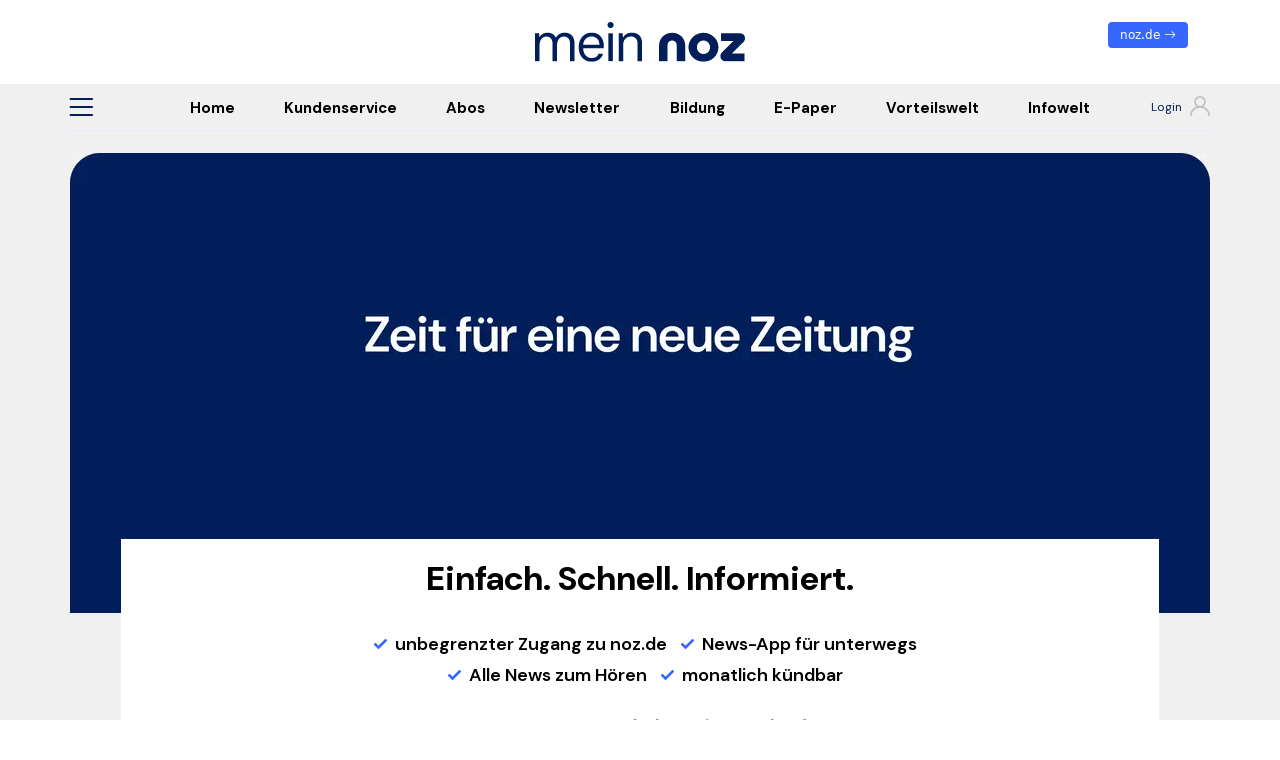

--- FILE ---
content_type: text/html; charset=UTF-8
request_url: https://meine.noz.de/angebote/nozplus?kan=FRE&dstp=paywall-new&origin=https%3A%2F%2Fwww.noz.de%2Fdeutschland-welt%2Fwirtschaft%2Fartikel%2Fotto-group-rutscht-in-die-roten-zahlen-44789720%3Fcuid%3D0.0.20001102
body_size: 12610
content:

<!DOCTYPE html>
<html lang="de-DE" data-theme="noz">
<head>
        <meta charset="UTF-8">
    <meta http-equiv="X-UA-Compatible" content="IE=edge">
    <meta name="robots" content="index, follow">
    <meta name="viewport" content="width=device-width, initial-scale=1, viewport-fit=cover">
        <title>Das noz plus Abo der Neuen Osnabrücker Zeitung | noz.de - meine.noz.de</title>
    <link rel="shortcut icon" href="/favicons/noz/favicon.ico" type="image/x-icon">
    <link rel="apple-touch-icon" sizes="180x180" href="/favicons/noz/apple-touch-icon.png">
    <link rel="icon" type="image/png" sizes="32x32" href="/favicons/noz/favicon-32x32.png">
    <link rel="icon" type="image/png" sizes="16x16" href="/favicons/noz/favicon-16x16.png">
    <link rel="manifest" href="/favicons/noz/site.webmanifest">
    <meta name="theme-color" content="#ffffff">
    <meta name="description" content="Das noz plus Abo inkl. noz.de und News App - So verpassen Sie keine wichtigen Nachrichten mehr, ob zuhause oder unterwegs!">
    <meta name="author" content="noz">
    <meta name="copyright" content="noz.de">
    <meta name="pageId" content="48">
    <meta name="env" content="live">
    <meta name="app" content="web">
    <meta name="focusTitle" content="">
    <meta name="orgTitle" content="Das noz plus Abo der Neuen Osnabrücker Zeitung | noz.de">

        <meta property="og:title" content="Das noz plus Abo der Neuen Osnabrücker Zeitung | noz.de">
<meta property="og:site_name" content="meine.noz.de">
<meta property="og:url" content="https://meine.noz.de/angebote/nozplus">
<meta property="og:type" content="website">
<meta property="og:locale" content="de_DE">
<meta property="og:description" content="Das noz plus Abo inkl. noz.de und News App - So verpassen Sie keine wichtigen Nachrichten mehr, ob zuhause oder unterwegs!">
<meta property="og:image" content="/files/noz/landingpages/48/opengraph_lp_noz_zeit_fuer_1200x630_jan26-2.webp">
<meta property="twitter:card" content="summary">
<meta name="csrf-param" content="ovs_csrf">
<meta name="csrf-token" content="huRLn9GwD_CjaNLnNU-e8hF15mP_vIEH58CEkQWITS_Kkhr0q8ZCoPUgp6xqHvagQCesGY_L2UOut8HDac0sWg==">

<link href="https://meine.noz.de/angebote/nozplus" rel="canonical">
<link href="/assets/27af1a42/bootstrap-icons.min.css?v=1769001217" rel="stylesheet">
<link href="/build/bootstrap.css?v=1769001202" rel="stylesheet">
<link type="text/css" href="/assets/1bef9a83/css/all.min.css?v=1769001217" rel="stylesheet">
<link href="/build/style.css?v=1769001202" rel="stylesheet">
<link href="/build/guest.css?v=1769001202" rel="stylesheet">
<link href="/build/landingpage.css?v=1769001202" rel="stylesheet">
<link href="/assets/b8580424/air-datepicker.css?v=1769001218" rel="stylesheet">
<link type="text/css" href="/assets/static/fonts/slick.css?v=1769001035" rel="stylesheet">    </head>
<body class="d-flex flex-column min-vh-100 default">



<header >

    <div class="navigation">

        <div class="d-none d-lg-block container px-0">
            <div class="row p-3">
                <div class="col-3 d-none d-lg-block"></div>
                <div class="col-6 d-none d-lg-flex align-items-center justify-content-center">
                    <div class="headerlogo">
                        <a href="/">
    <img src="/files/common/meine_noz.svg?t=1769016714" class="mainlogo noz" alt="Logo meine noz">
</a>
                    </div>
                </div>
                <div class="col-3 d-none d-lg-block">
                    <div class="text-end">
                        <a href="https://www.noz.de" class="btn btn-primary btn-sm btn-xs" aria-label="zum News Portal">noz.de <i class="bi bi-arrow-right"></i></a>
                    </div>
                </div>
            </div>
        </div>

        
        <div class="menucol">
            
            <div class="container pb-lg-3">
                                <div class="row with-border">
                    
                    <div class="col-2 col-lg-1 px-0 d-flex align-items-center justify-content-center justify-content-sm-start">
                        <div class="menutoggler headerbtn" data-bs-toggle="offcanvas" data-bs-target="#offcanvasNavbar" aria-label="Hamburger Menü Icon" role="button">
                            <div class="box-lines-menu"></div>
                        </div>
                    </div>

                    <div class="col-8 d-lg-none px-0 d-flex align-items-center justify-content-center">
                        <div class="headerlogo">
                            <a href="/">
    <img src="/files/common/meine_noz.svg?t=1769016714" class="mainlogo noz" alt="Logo meine noz">
</a>
                        </div>
                    </div>

                    <div class="d-none d-lg-block col-10 px-0">
                        
<div class="desktopmenu">

<nav id="w0" class="font-sans navbar navbar-expand-lg navbar-light staticnavbar">
<div class="container">

<button type="button" class="navbar-toggler" data-bs-toggle="collapse" data-bs-target="#w0-collapse" aria-controls="w0-collapse" aria-expanded="false" aria-label="Navigation anzeigen / verstecken"><span class="navbar-toggler-icon"></span></button>
<div id="w0-collapse" class="collapse navbar-collapse">
<ul id="menu-143ccf52-f6ef-11f0-9b72-02011b305606" class="navbarstatic-nav navbar-center nav"><li class="nav-item"><a class="nav-link" href="/" tabindex="0">Home</a></li>
<li class="nav-item"><a class="nav-link" href="/kundenservice" tabindex="0">Kundenservice</a></li>
<li class="nav-item"><a class="nav-link" href="/abos" tabindex="0">Abos</a></li>
<li class="nav-item"><a class="nav-link" href="/newsletter" tabindex="0">Newsletter</a></li>
<li class="nav-item"><a class="nav-link" href="/bildung" tabindex="0">Bildung</a></li>
<li class="nav-item"><a class="nav-link" href="/epaper" tabindex="0">E-Paper</a></li>
<li class="nav-item"><a class="nav-link" href="/vorteilswelt" tabindex="0">Vorteilswelt</a></li>
<li class="nav-item"><a class="nav-link" href="/infowelt" tabindex="0">Infowelt</a></li></ul></div>
</div>
</nav>
</div>
                    </div>

                    <div class="col-2 col-lg-1 pl-0 px-lg-0">
                        <div class="login font-sans">
          <div class="login-link togglebutton ms-auto"><a href="https://login.noz.de?ref=https%3A%2F%2Fmeine.noz.de%2Fangebote%2Fnozplus%3Fkan%3DFRE%26dstp%3Dpaywall-new%26origin%3Dhttps%253A%252F%252Fwww.noz.de%252Fdeutschland-welt%252Fwirtschaft%252Fartikel%252Fotto-group-rutscht-in-die-roten-zahlen-44789720%253Fcuid%253D0.0.20001102" class="w-100 h-100" title="Login">&nbsp;</a></div>
        </div>
                    </div>
                    
                </div>
                            </div>
        </div>

    </div>

</header>

<div class="offcanvas offcanvas-start font-sans leftmen" tabindex="-1" id="offcanvasNavbar">
    <div class="offcanvas-header">
        <a href="/">
    <img src="/files/common/meine_noz.svg?t=1769016714" class="mainlogo noz" alt="Logo meine noz">
</a>
        <button type="button" class="btn-close" data-bs-dismiss="offcanvas" aria-label="schliessen"></button>
    </div>
    <div class="offcanvas-body">
    <ul id="menu-143d4e82-f6ef-11f0-b11d-02011b305606" class="navbar-nav nav"><li class="nav-item"><a class="nav-link" href="/" target="_self" aria-label="Home" tabindex="0">Home</a></li>
<li class="dropdown nav-item"><a class="dropdown-toggle nav-link" href="/kundenservice" data-bs-auto-close="false" aria-haspopup="true" data-bs-toggle="dropdown" role="button" aria-expanded="false">Kundenservice</a><div id="w1" class="dropdown-menu"><a class="dropdown-item" href="/kundenservice" target="_self" aria-label="Persönliche Daten" tabindex="0">Persönliche Daten</a>
<a class="dropdown-item" href="/kundenservice/abos" target="_self" aria-label="Abos verwalten" tabindex="0">Abos verwalten</a>
<a class="dropdown-item" href="/kundenservice/gutscheine" target="_self" aria-label="Coupons" tabindex="0">Coupons</a>
<a class="dropdown-item" href="/kundenservice/rechnung" target="_self" aria-label="Rechnungen verwalten" tabindex="0">Rechnungen verwalten</a>
<a class="dropdown-item" href="/kundenservice/reklamation" target="_self" aria-label="Reklamation" tabindex="0">Reklamation</a></div></li>
<li class="nav-item"><a class="nav-link" href="/abos" target="_self" aria-label="Abos" tabindex="0">Abos</a></li>
<li class="nav-item"><a class="nav-link" href="/newsletter" target="_self" aria-label="Newsletter" tabindex="0">Newsletter</a></li>
<li class="nav-item"><a class="nav-link" href="/bildung" target="_self" aria-label="Bildung" tabindex="0">Bildung</a></li>
<li class="dropdown nav-item"><a class="dropdown-toggle nav-link" href="/epaper" data-bs-auto-close="false" aria-haspopup="true" data-bs-toggle="dropdown" role="button" aria-expanded="false">E-Paper</a><div id="w2" class="dropdown-menu"><a class="dropdown-item" href="/epaper" target="_self" aria-label="Jetzt lesen" tabindex="0">Jetzt lesen</a>
<a class="dropdown-item" href="/epaper/archiv" target="_self" aria-label="Archiv" tabindex="0">Archiv</a>
<a class="dropdown-item" href="/epaper/raetsel" target="_self" aria-label="Rätsel" tabindex="0">Rätsel</a></div></li>
<li class="nav-item"><a class="nav-link" href="/vorteilswelt" target="_self" aria-label="Vorteilswelt" tabindex="0">Vorteilswelt</a></li>
<li class="dropdown nav-item"><a class="dropdown-toggle nav-link" href="/infowelt" data-bs-auto-close="false" aria-haspopup="true" data-bs-toggle="dropdown" role="button" aria-expanded="false">Infowelt</a><div id="w3" class="dropdown-menu"><a class="dropdown-item" href="/infowelt/issues" target="_self" aria-label="Störungsmelder" tabindex="0">Störungsmelder</a>
<a class="dropdown-item" href="/infowelt/aktuelles" target="_self" aria-label="Aktuelles" tabindex="0">Aktuelles</a>
<div class="dropdown" aria-expanded="false">
<a class="dropdown-item dropdown-toggle" href="/infowelt/erste-schritte-digital" data-bs-toggle="dropdown" aria-expanded="false" role="button" data-bs-auto-close="false" aria-haspopup="true">Erste Schritte Digital</a>
<div id="w4" class="dropdown-submenu dropdown-menu"><a class="dropdown-item" href="/infowelt/erste-schritte-digital/erste-schritte" target="_self" aria-label="Erste Schritte Infos" tabindex="0">Erste Schritte Infos</a>
<a class="dropdown-item" href="/" target="_self" aria-label="Handbuch | Kurzanleitungen" tabindex="0">Handbuch | Kurzanleitungen</a>
<a class="dropdown-item" href="/infowelt/erste-schritte-digital/videoanleitungen" target="_self" aria-label="Videoanleitungen" tabindex="0">Videoanleitungen</a>
<a class="dropdown-item" href="/infowelt/erste-schritte-digital/zweiten-nutzer-hinzufuegen" target="_self" aria-label="Zweiten Nutzer hinzufügen" tabindex="0">Zweiten Nutzer hinzufügen</a></div>
</div>
<div class="dropdown" aria-expanded="false">
<a class="dropdown-item dropdown-toggle" href="/infowelt/abouebersicht" data-bs-toggle="dropdown" aria-expanded="false" role="button" data-bs-auto-close="false" aria-haspopup="true">Aboübersicht</a>
<div id="w5" class="dropdown-submenu dropdown-menu"><a class="dropdown-item" href="/infowelt/abouebersicht/uebersicht" target="_self" aria-label="Übersicht" tabindex="0">Übersicht</a>
<a class="dropdown-item" href="https://meine.noz.de/abos/abovergleichstabelle" target="_blank" aria-label="Abovergleichstabelle öffnet in neuem Tab" tabindex="0">Abovergleichstabelle</a></div>
</div>
<div class="dropdown" aria-expanded="false">
<a class="dropdown-item dropdown-toggle" href="/infowelt/gedruckte-tageszeitung" data-bs-toggle="dropdown" aria-expanded="false" role="button" data-bs-auto-close="false" aria-haspopup="true">Die gedruckte Tageszeitung</a>
<div id="w6" class="dropdown-submenu dropdown-menu"><a class="dropdown-item" href="/infowelt/gedruckte-tageszeitung/allgemeine-infos" target="_self" aria-label="Gedruckte Zeitung Infos" tabindex="0">Gedruckte Zeitung Infos</a>
<a class="dropdown-item" href="/infowelt/gedruckte-tageszeitung/ihr-digitales-komplettpaket" target="_self" aria-label="Ihr digitales Komplettpaket" tabindex="0">Ihr digitales Komplettpaket</a></div>
</div>
<div class="dropdown" aria-expanded="false">
<a class="dropdown-item dropdown-toggle" href="/infowelt/news-app" data-bs-toggle="dropdown" aria-expanded="false" role="button" data-bs-auto-close="false" aria-haspopup="true">App noz News</a>
<div id="w7" class="dropdown-submenu dropdown-menu"><a class="dropdown-item" href="/infowelt/news-app/allgemeine-infos" target="_self" aria-label="App noz News Infos" tabindex="0">App noz News Infos</a>
<a class="dropdown-item" href="/infowelt/epaper-app/funktionen" target="_self" aria-label="Funktionen der App noz News" tabindex="0">Funktionen der App noz News</a>
<a class="dropdown-item" href="/infowelt/news-app/technische-fragen-news" target="_self" aria-label="Technische Fragen zur App noz News" tabindex="0">Technische Fragen zur App noz News</a>
<a class="dropdown-item" href="/infowelt/nachrichtenportal/noz-plus" target="_self" aria-label="Abo &amp;quot;noz Plus&amp;quot;" tabindex="0">Abo "noz Plus"</a></div>
</div>
<div class="dropdown" aria-expanded="false">
<a class="dropdown-item dropdown-toggle" href="/infowelt/epaper-app" data-bs-toggle="dropdown" aria-expanded="false" role="button" data-bs-auto-close="false" aria-haspopup="true">App noz E-Paper</a>
<div id="w8" class="dropdown-submenu dropdown-menu"><a class="dropdown-item" href="/infowelt/epaper-app/allgemeine-infos" target="_self" aria-label="App noz E-Paper Infos" tabindex="0">App noz E-Paper Infos</a>
<a class="dropdown-item" href="/infowelt/epaper-app/funktionen" target="_self" aria-label="Funktionen der App noz E-Paper" tabindex="0">Funktionen der App noz E-Paper</a>
<a class="dropdown-item" href="/infowelt/epaper-app/technische-fragen" target="_self" aria-label="Technische Fragen zur App noz E-Paper" tabindex="0">Technische Fragen zur App noz E-Paper</a>
<a class="dropdown-item" href="/infowelt/epaper-app/abo-noz-premium" target="_self" aria-label="Abo &amp;quot;noz Premium&amp;quot;" tabindex="0">Abo "noz Premium"</a>
<a class="dropdown-item" href="/infowelt/epaper-app/noz-premium-geraet" target="_self" aria-label="Abo &amp;quot;noz Premium&amp;quot; mit Endgerät" tabindex="0">Abo "noz Premium" mit Endgerät</a>
<a class="dropdown-item" href="/infowelt/erste-schritte-digital/videoanleitungen" target="_self" aria-label="Videoanleitungen" tabindex="0">Videoanleitungen</a></div>
</div>
<div class="dropdown" aria-expanded="false">
<a class="dropdown-item dropdown-toggle" href="/infowelt/nachrichtenportal" data-bs-toggle="dropdown" aria-expanded="false" role="button" data-bs-auto-close="false" aria-haspopup="true">Nachrichtenportal noz.de</a>
<div id="w9" class="dropdown-submenu dropdown-menu"><a class="dropdown-item" href="/infowelt/nachrichtenportal/allgemeine-infos" target="_self" aria-label="noz.de Infos" tabindex="0">noz.de Infos</a>
<a class="dropdown-item" href="/infowelt/nachrichtenportal/noz-plus" target="_self" aria-label="Abo &amp;quot;noz Plus&amp;quot;" tabindex="0">Abo "noz Plus"</a></div>
</div>
<div class="dropdown" aria-expanded="false">
<a class="dropdown-item dropdown-toggle" href="/infowelt/kundenservice" data-bs-toggle="dropdown" aria-expanded="false" role="button" data-bs-auto-close="false" aria-haspopup="true">Kundenservice und Kontakt</a>
<div id="w10" class="dropdown-submenu dropdown-menu"><a class="dropdown-item" href="/infowelt/kundenservice/allgemein" target="_self" aria-label="Allgemeine Hilfen zum Abo" tabindex="0">Allgemeine Hilfen zum Abo</a>
<a class="dropdown-item" href="/infowelt/kundenservice/kontaktmoeglichkeiten" target="_self" aria-label="Kontaktmöglichkeiten" tabindex="0">Kontaktmöglichkeiten</a>
<a class="dropdown-item" href="/infowelt/kundenservice/kontaktformular" target="_self" aria-label="Kontaktformular" tabindex="0">Kontaktformular</a></div>
</div></div></li>
<li class="nav-item"><a class="nav-link" href="https://www.noz.de/" target="_self" aria-label="noz.de" tabindex="0">noz.de</a></li></ul>    </div>
</div>

<div class="wrap flex-grow-1 pb-3 pb-md-4" id="top" role="main">
    <div class="container">
                
                
        <div class="row">
    <div class="col-12 p-0">

        <form id="form-landingpage" action="/angebote/nozplus" method="post">

            <div id="landingpage">

    
<div class="ce header">
    <div class="col-12">
        <picture class="text-center header_bild_full">
                            <source media="(max-width:640px)" srcset="/files/cache/ZmlsZXMvbm96L2xhbmRpbmdwYWdlcy80OC9oZWFkZXItemVpdC1mdWVyLWVpbmUtbmV1ZS16ZWl0dW5nLTY0MHgzNTAtMS5wbmc=_p50.webp 1x, /files/cache/ZmlsZXMvbm96L2xhbmRpbmdwYWdlcy80OC9oZWFkZXItemVpdC1mdWVyLWVpbmUtbmV1ZS16ZWl0dW5nLTY0MHgzNTAtMS5wbmc=.webp 2x">
            
            <img src="/files/cache/ZmlsZXMvbm96L2xhbmRpbmdwYWdlcy80OC9oZWFkZXItemVpdC1mdWVyLWVpbmUtbmV1ZS16ZWl0dW5nLTIyODB4OTIwLTEucG5n_p50.webp" srcset="/files/cache/ZmlsZXMvbm96L2xhbmRpbmdwYWdlcy80OC9oZWFkZXItemVpdC1mdWVyLWVpbmUtbmV1ZS16ZWl0dW5nLTIyODB4OTIwLTEucG5n.webp 2x" alt="Zeit für eine neue Zeitung." width="100%" class="p-0 altmobil">
        </picture>
    </div>
</div>

    
    
    
<div class="ce intro mb-2 p-0 p-md-2 p-xl-0">
    <div class="row mx-0">
        <div class="col-12 pb-lg-3 col-width neg104 text-center mx-auto">
            <h1 class="mx-auto">Einfach. Schnell. Informiert.</h1>
            
            <ul class="mx-auto">
                                                            <li>unbegrenzter Zugang zu noz.de</li>
                                                                                <li>News-App für unterwegs</li>
                                                                                <li>Alle News zum Hören</li>
                                                                                <li>monatlich kündbar</li>
                                                                                    </ul>

            <div class="text mx-auto fadein">
                                
                <div class="text-wrapper">
                    <p>Jetzt starten: <b>Im 1. Monat erhalten Sie noz plus für 0,99€!</b></p><p><br><br></p>                </div>
                
                <div class="fadewhite"></div>
            </div>
            
            <p class="text-center my-3 my-lg-2"><a href="#" class="font-sans text-big fadeinlink" role="button">mehr Infos</a></p>
        </div>
    </div>
</div>
    
    
    <div class="ce mx-md-auto max-width products offers form-validate-parent mb-2 py-3 px-2 d-none">
        <div class="row m-0">
                
        <div class="col-12">
            <div class="form-error form-error-offers pt-2 d-none">
                <div class="text-danger p-2 mb-0 alert alert-danger">Bitte wählen Sie ein Produkt.</div>
            </div>
        </div>
        
        
        
            <div class="col-12  mb-3 productbox"  data-id="2600">
                <div class="offerContent">
                                    <img src="/files/cache/ZmlsZXMvbm96L3Byb2R1Y3RzL2luc3RhbnRhYm8tYm94X3BsdXNfMzAweDIwMGphbjI2LTEucG5n_p50.webp" srcset="/files/cache/ZmlsZXMvbm96L3Byb2R1Y3RzL2luc3RhbnRhYm8tYm94X3BsdXNfMzAweDIwMGphbjI2LTEucG5n.webp 2x" alt="NOZ-Website auf Laptop und NOZ-App auf Smartphone mit Artikeln zu Ausbildung und regionalen Themen.  " loading="lazy">
                
                    <span class="title">noz plus 1 Monat testen</span>
                    <span class="teaser">Im 1. Monat 0,99€, danach monatlich  9,95€</span>

                                    <span id="offerButton2600" class="button" role="button" tabindex="0">
                        <i class="s0">Auswählen</i>
                        <i class="s1 d-none">Ausgewählt</i>
                    </span>
                
                    <div class="config d-none" data-config="[base64]"></div>
                </div>
            </div>
                </div>
    </div>
    
    
        
    
    
<div class="row ce mx-md-auto max-width code loginregister bg-white mt-md-3 py-3 col-width loginBlock">
        <div class="col-md-2 d-sm-none d-md-block"></div>
        <div class="col-12 col-lg-12 text-center">
        <h2>Anmelden um fortzufahren</h2>
        <p class="text-norm font-sans">Melden Sie sich an oder registrieren Sie sich kostenlos.</p>

        <div class="row">

            <div class="col-12 pb-2">
                <a href="https://login.noz.de?ref=https%3A%2F%2Fmeine.noz.de%2Fangebote%2Fnozplus%3Fkan%3DFRE%26dstp%3Dpaywall-new%26origin%3Dhttps%253A%252F%252Fwww.noz.de%252Fdeutschland-welt%252Fwirtschaft%252Fartikel%252Fotto-group-rutscht-in-die-roten-zahlen-44789720%253Fcuid%253D0.0.20001102&context=offer" id="lpLoginButton" class="btn btn-primary">Jetzt anmelden</a>
            </div>

        </div>

        <p class="text-small font-sans">Benötige Sie Hilfe? Kontaktieren Sie uns gerne unter der Telefonnummer 0541 310-320</p>

    </div>
    <div class="col-md-2 d-sm-none d-md-block"></div>
</div>

    <div class="ce mx-md-auto max-width mb-2 px-2 px-lg-0 loginBlock">
        <div class="row m-0">
            <div class="col-12 text-center steps">
                <p id="step1" data-step="1" class="inactive step pt-3 ">
    <strong>Schritt 1 von 2</strong><br>
    <span>Geben Sie Ihre Daten an!</span>
</p>
            </div>

            <div class="col-12 col-lg-8 pb-3 formfields inactive ">
                
    <div class="row ce userinfo">
        
            <div class="col-12 col-md-6">
                                                <div class="form-group form-validate-parent">
                                                                                                    <label for="userinfo-salutation" data-text="Anrede *">Anrede * </label>
                                                                        
                                    
                                    <div class="element"><select name="customer[salutation]" class="form-select" value="unset" required="1" data-summary="userinfo-salutation" aria-required="true" id="userinfo-salutation"><option value="">-- Bitte wählen --</option><option value="Frau" >Frau</option>
<option value="Herr" >Herr</option>
<option value="Neutral" >Neutral</option></select></div>
                                    <div class="form-error form-error-salutation pt-2 d-none">
                                        <p class="text-danger font-sans text-medium"></p>
                                    </div>
                                </div>
                                                                        <div class="form-group form-validate-parent">
                                                                                                    <label for="userinfo-companyName" data-text="Firmenname *">Firmenname * </label>
                                                                        
                                    
                                    <div class="element"><input type="text" placeholder="Firmenname" name="customer[companyName]" class="form-control" required="1" data-summary="userinfo-companyName" aria-required="true" id="userinfo-companyName" aria-label="Firmenname" maxlength="35"></div>
                                    <div class="form-error form-error-companyName pt-2 d-none">
                                        <p class="text-danger font-sans text-medium"></p>
                                    </div>
                                </div>
                                                                        <div class="form-group form-validate-parent">
                                                                                                    <label for="userinfo-firstName" data-text="Vorname *">Vorname * </label>
                                                                        
                                    
                                    <div class="element"><input type="text" placeholder="Vorname" name="customer[firstName]" class="form-control" required="1" autocomplete="given-name" data-summary="userinfo-firstName" aria-required="true" id="userinfo-firstName" aria-label="Vorname" maxlength="35"></div>
                                    <div class="form-error form-error-firstName pt-2 d-none">
                                        <p class="text-danger font-sans text-medium"></p>
                                    </div>
                                </div>
                                                                        <div class="form-group form-validate-parent">
                                                                                                    <label for="userinfo-lastName" data-text="Name *">Name * </label>
                                                                        
                                    
                                    <div class="element"><input type="text" placeholder="Name" name="customer[lastName]" class="form-control" required="1" autocomplete="family-name" data-summary="userinfo-lastName" aria-required="true" id="userinfo-lastName" aria-label="Name" maxlength="35"></div>
                                    <div class="form-error form-error-lastName pt-2 d-none">
                                        <p class="text-danger font-sans text-medium"></p>
                                    </div>
                                </div>
                                                                        <div class="form-group form-validate-parent">
                                                                                                    <label for="userinfo-street-number" data-text="Straße und Hausnummer *">Straße und Hausnummer * </label>
                                                                        
                                    
                                    <div class="element"><div class="depending-fields"><input type="text" placeholder="Straße" name="customer[street]" class="form-control w-80" required="1" autocomplete="address-line1" data-summary="userinfo-street" aria-required="true" id="141" aria-label="Straße">
<input type="text" placeholder="Nr." name="customer[housenumber]" class="form-control w-20" required="1" autocomplete="address-line2" data-summary="userinfo-housenumber" aria-required="true" id="143" aria-label="Nr."></div></div>
                                    <div class="form-error form-error-street-number pt-2 d-none">
                                        <p class="text-danger font-sans text-medium">Bitte überprüfen Sie ihre Eingabe.</p>
                                    </div>
                                </div>
                                                                        <div class="form-group form-validate-parent">
                                                                                                    <label for="userinfo-postcode-city" data-text="Postleitzahl und Ort *">Postleitzahl und Ort * </label>
                                                                        
                                    
                                    <div class="element"><div class="depending-fields"><input type="number" placeholder="PLZ" name="customer[postcode]" class="form-control w-30" required="1" autocomplete="postal-code" step="1" data-summary="userinfo-postcode" aria-required="true" id="151" aria-label="PLZ">
<input type="text" placeholder="Ort" name="customer[city]" class="form-control w-70" required="1" autocomplete="address-level2" data-summary="userinfo-city" aria-required="true" id="153" aria-label="Ort" maxlength="35"></div></div>
                                    <div class="form-error form-error-postcode-city pt-2 d-none">
                                        <p class="text-danger font-sans text-medium">Bitte überprüfen Sie ihre Eingabe.</p>
                                    </div>
                                </div>
                                                </div>
                <div class="col-12 col-md-6">
                                                <div class="form-group form-validate-parent">
                                                                                                    <label for="userinfo-phone" data-text="Telefon ">Telefon  </label>
                                                                        
                                    
                                    <div class="element"><input type="tel" placeholder="Telefon" name="customer[phone]" class="form-control" autocomplete="tel" data-summary="userinfo-phone" id="userinfo-phone" aria-label="Telefon"></div>
                                    <div class="form-error form-error-phone pt-2 d-none">
                                        <p class="text-danger font-sans text-medium"></p>
                                    </div>
                                </div>
                                                                        <div class="form-group form-validate-parent">
                                                                                                    <label for="userinfo-mobile" data-text="Mobil ">Mobil  </label>
                                                                        
                                    
                                    <div class="element"><input type="tel" placeholder="Mobil" name="customer[mobile]" class="form-control" data-summary="userinfo-mobile" id="userinfo-mobile" aria-label="Mobil"></div>
                                    <div class="form-error form-error-mobile pt-2 d-none">
                                        <p class="text-danger font-sans text-medium"></p>
                                    </div>
                                </div>
                                                                        <div class="form-group form-validate-parent">
                                                                                                    <label for="userinfo-birthday" data-text="Geburtstag ">Geburtstag  </label>
                                                                        
                                    
                                    <div class="element"><div id="userinfo-birthday-airdatepicker" class="input-group"><span class="input-group-text"><i class="fas fa-calendar-alt text-primary"></i></span><input type="text" id="userinfo-birthday" class="form-control" name="customer[birthday]" value="" placeholder="TT.MM.JJJJ" data-summary="userinfo-birthday" pattern="\d{2}.\d{2}.\d{4}" data-picker="ADP69710d8a87ac9" aria-label="TT.MM.JJJJ"></div></div>
                                    <div class="form-error form-error-birthday pt-2 d-none">
                                        <p class="text-danger font-sans text-medium"></p>
                                    </div>
                                </div>
                                                                        <div class="form-group form-validate-parent">
                                                                                                    <label for="userinfo-login" data-text="E-Mail *">E-Mail * </label>
                                                                        
                                    
                                    <div class="element"><input type="email" placeholder="E-Mail" name="customer[login]" class="form-control" required="1" autocomplete="email" data-summary="userinfo-login" aria-required="true" id="userinfo-login" aria-label="E-Mail"></div>
                                    <div class="form-error form-error-login pt-2 d-none">
                                        <p class="text-danger font-sans text-medium"></p>
                                    </div>
                                </div>
                                                                        <div class="form-group form-validate-parent">
                                                                                                    <label for="userinfo-note" data-text="Anmerkung ">Anmerkung  </label>
                                                                        
                                    
                                    <div class="element"><textarea placeholder="Anmerkung" name="customer[note]" class="form-control" data-summary="userinfo-note" id="userinfo-note" aria-label="Anmerkung"></textarea></div>
                                    <div class="form-error form-error-note pt-2 d-none">
                                        <p class="text-danger font-sans text-medium"></p>
                                    </div>
                                </div>
                                                </div>
                            <div class="col-12 text-end text-smaller">* Pflichtfeld</div>
            </div>


                            </div>
        </div>
    </div>

    <div class="ce mx-md-auto max-width payments px-2 px-lg-0 loginBlock">
        <div class="row m-0">
            <div class="col-12 text-center steps">
                <p id="step2" data-step="2" class="inactive step pt-3 ">
    <strong>Schritt 2 von 2</strong><br>
    <span>Wählen Sie Ausgabe und ggf. Zahlungsart</span>
</p>
            </div>

            
<div class="postdelivery d-none">

    <div class="col-12 col-lg-8 ce ">
        <div class="row mx-md-0">

            <div class="alert alert-offer col-12">
                <h3 style="font-family: Source Sans Pro;">Es tut uns leid!</h3>
<p style="font-family: Source Sans Pro;">In Ihrem Bezirk kann die gedruckte Tageszeitung leider nicht durch einen Boten zugestellt werden. Stattdessen erfolgt die Lieferung ausschließlich per Post und ist ggf. mit einem Aufpreis verbunden. Als komfortable Alternative steht Ihnen die digitale Ausgabe der Tageszeitung zur Verfügung – tagesaktuell, umweltfreundlich und jederzeit abrufbar.</p>                <a href="/angebote" class="btn btn-primary postdeliveryLink offerLink">Angebot wechseln</a>
            </div>

        </div>
    </div>

</div>
            <div class="col-12 col-lg-8 ce inactive">
                <div class="row mx-md-0">
                    <div id="holder-pvawidget" class="col-12 col-md-6">
                        
<h3>Ausgabe</h3>
<div id="edition">
    <figure class="icoausgabe" role="none">
                                    <div class="ausgaben  ausgabe-BNOZ d-none">
                                <img class="breit" src="/files/common/pvas/bnoz.svg" alt="noz plus" loading="lazy">
                                <figcaption class="font-sans text-medium">Unbegrenzter Zugang zu allen Inhalten auf noz.de und der App noz News</figcaption>
            </div>
            </figure>

        <select id="ausgaben" name="order[pva]" class="form-select" autocomplete="do-not-autofill" aria-label="Ausgabe">
            <option value="">-- Bitte wählen --</option>
                        <option value="BNOZ"  data-postdelivery="" data-pva="BNOZ" data-mandant="noz" data-price="" data-device="" >
                noz plus            </option>
                    </select>
</div>
                    </div>
                    <div id="holder-payment" class="col-12 col-md-6">
                        
<h3>Zahlung</h3>
<div id="zahlungtop" class="payoptions mb-3">
    <div class="payoption sepa active" data-type="sepa" data-text="Lastschrift" role="button">
        Lastschrift
    </div>
    
    <div class="payoption bank" data-type="bank" data-text="Dauerauftrag" role="button">
        Dauerauftrag
    </div>
    
    <div class="payoption invoice" data-type="invoice" data-text="Rechnung" role="button">
        Rechnung
    </div>
    
    <div class="payoption paypal" data-type="paypal" data-text="PayPal" role="button">
        <img src="/assets/static/img/icon-paypal.png" alt="Mit PayPal zahlen" class="paylogo">
    </div>
    
    <div class="payoption creditcard" data-type="creditcard" data-text="Kreditkarte" role="button">
        <img src="/assets/static/img/icon-visa.png" alt="Mit Kreditkarte zahlen" class="paylogo">
    </div>

    <div class="payoption current" data-type="current" data-text="wie bisher" role="button">
        wie bisher
    </div>
</div>

<div class="payform payform-sepa zahlungactive form-validate-parent">
    <div class="input-group mb-2">
        <span class="input-group-text iban-calculator" title="IBAN Rechner"><i class="fas fa-calculator text-primary"></i></span>
        <input name="payment[iban]" class="form-control text-transform:uppercase rounded-end" autocapitalize="characters" pattern="^DE\d{2}[ ]\d{4}[ ]\d{4}[ ]\d{4}[ ]\d{4}[ ]\d{2}|DE\d{20}$" placeholder="IBAN" aria-label="IBAN">
    </div>
    <div class="form-error form-error-iban d-none">
            <p class="text-danger font-sans text-medium">Bitte geben Sie eine gültige IBAN ein.</p>
    </div>
    
    <div class="subservice d-none" id="ibancalculator">
        <div class="form-group field-payment-accountnumber">
            <label class="control-label" for="payment-accountnumber">Kontonummer</label>
            <input type="text" id="payment-accountnumber" class="form-control" name="payment[accountnumber]" placeholder="Kontonummer">
            <div class="text-danger"></div>
        </div>
        <div class="form-group field-payment-bankcode">
            <label class="control-label" for="payment-bankcode">Bankleitzahl</label>
            <input type="text" id="payment-bankcode" class="form-control" name="payment[bankcode]" placeholder="Bankleitzahl">
            <div class="text-danger"></div>
        </div>
    </div>

    <p class="font-sans text-medium mandanten mandant-shz">Ich erteile der Neue Osnabrücker Zeitung GmbH & Co. KG das Mandat für die SEPA-Lastschrift</p>
    </div>

<div class="payform payform-bank d-none">
    <p class="font-sans text-medium">
        Dauerauftrag    </p>
</div>

<div class="payform payform-invoice d-none">
    <p class="font-sans text-medium">
        Die Rechnung wird per E-Mail zugestellt.    </p>
</div>

<div class="payform payform-paypal d-none" data-express="">
        <p class="font-sans text-medium">
        Mit Klick auf „Jetzt kostenpflichtig bestellen“ werden Sie auf eine abgesicherte PayPal-Seite umgeleitet, um Ihre Zahlung fortzusetzen. Bitte schließen Sie den Browser nach der Zahlung über PayPal nicht, Sie werden automatisch zur Bestellung zurückgeleitet.
    </p>
    </div>

<div class="payform payform-creditcard mb-3 d-none">
    <div class="spinner"><div class="rect1"></div><div class="rect2"></div><div class="rect3"></div><div class="rect4"></div><div class="rect5"></div></div>
    <div class="load-holder d-none">
    <input type="hidden" name="payment[pseudocardpan]">
    
    <div class="form-group">
        <label for="payment-cardholder">Kreditkarteninhaber * </label>
        <div class="element">
            <input id="payment-cardholder" type="text" maxlength="255" placeholder="Kreditkarteninhaber" name="payment[cardholder]" class="form-control">
        </div>
    </div>
    
    <div class="form-group field-payment-cardpan">
        <label class="control-label" for="payment-cardpan">Kreditkartennummer</label>
        <div class="element">
            <span id="payment-cardpan" class="inputIframe"></span>
        </div>
    </div>

    <div class="form-group field-payment-cardcvc2">
        <label class="control-label" for="payment-cardcvc2">Kreditkartenprüfnummer</label>
        <div class="element">
            <span id="payment-cardcvc2" class="inputIframe"></span>
        </div>
    </div>

    <div class="row">
        <div class="col-12 mb-1">Ablaufdatum</div>

        <div class="col-xs-12 col-6">
            <span id="payment-cardexpiremonth" class="inputIframe"></span>
        </div>
        <div class="col-xs-12 col-6">
            <span id="payment-cardexpireyear" class="inputIframe"></span>
        </div>
    </div>

    <div id="error"></div>
    </div>
</div>

<div class="payform payform-current d-none" data-type="current" data-payment="current" data-text="wie bisher">
    <p class="font-sans text-medium">Ihre Zahlungsart wird von Ihrem bereits bestehenden Abonnement übernommen. <br>
    <strong>Zahlungsart:</strong> wie bisher</p>
</div>

<select id="payment-faktura" name="payment[zahlweiseKey]" class="form-select" aria-label="Zahlweise">
        <option data-id="once" value="02" data-rabat="0">einmalige Zahlung</option>
        <option data-id="month" value="12" data-rabat="0">Zahlweise monatlich</option>
        <option data-id="quarter" value="04" data-rabat="0">Zahlweise vierteljährlich</option>
        <option data-id="halfyear" value="02" data-rabat="0">Zahlweise halbjährlich</option>
        <option data-id="year" value="01" data-rabat="5">Zahlweise jährlich ( 5% Rabatt )</option>
    </select>

<input type="hidden" name="payment[clearingType]" id="clearingType" value="sepa">
                    </div>

                    <div id="holder-deliverystart" class="col-12 col-md-6">
                        
<h3 id="deliverystart-title">Beginn</h3>
    <div id="deliverystart-holder" class="deliverystart">
        <div id="deliverystart-airdatepicker" class="input-group"><span class="input-group-text"><i class="fas fa-calendar-alt text-primary"></i></span><input type="text" id="deliverystart" class="form-control" name="order[deliveryStart]" value="21.01.2026" placeholder="Beginn" required autocomplete="off" aria-label="Beginn" pattern="\d{2}.\d{2}.\d{4}" data-picker="ADP69710d8a880cf" aria-required="true"></div>    </div>
    <div id="deliverystart-fallback" class="deliverystart d-none">
        Nach Abschluss können Sie sofort lesen.    </div>
                    </div>
                </div>

            </div>
        </div>
    </div><!-- //payments -->

    <div class="ce mx-md-auto max-width px-2 px-lg-0 disabled">
        <div class="row m-0">
            <div class="col-12 col-lg-8 summary-toggle loginBlock">
                <div class="mandanten mandant-noz">
                    <div class="row ce checkout mx-0 py-3 bg-none">
                                    <div class="col-12 mb-2">
                    <div class="form-check form-validate-parent ">
                        <input class="form-check-input" type="checkbox" name="optins[datenschutz]" id="datenschutz"  value="1">
                        <label class="form-check-label" for="datenschutz">Ja, ich habe die <a href="/informationspflicht" target="_blank" aria-label="Kundeninformation nach Artikel 13 DSGVO öffnet in einem neuen Tab">Kundeninformation nach Artikel 13 DSGVO</a>, sowie die <a href="/datenschutz" target="_blank" aria-label="Datenschutzhinweise öffnet in einem neuen Tab">Datenschutzhinweise</a> und die <a href="/agb#widerruf" target="_blank" aria-label="Widerrufssbelehrung öffnet in einem neuen Tab">Widerrufssbelehrung</a> zur Kenntnis genommen. Ich willige in die dort beschriebene Nutzung und Verwendung der Daten ein. *</label>
                    </div>
                </div>
                                                <div class="col-12 mb-2">
                    <div class="form-check form-validate-parent ">
                        <input class="form-check-input" type="checkbox" name="optins[agb]" id="agb" checked value="1">
                        <label class="form-check-label" for="agb">Hiermit verweisen wir auf die <a href="/agb" target="_blank" aria-label="AGB (öffnet in einem neuen Tab)">AGB</a>.*</label>
                    </div>
                </div>
                                                                                                                                                                                                                                </div>
                </div>
                            </div>

            <div class="col-12 col-lg-4 summary summary_ph">
                <div class="row mx-0">
                    <div id="summary" class="px-0">
    <div class="inner">
        <div class="col-12 px-2">
            <h2>Zusammenfassung <span class="d-lg-none update-notice"><svg xmlns="http://www.w3.org/2000/svg" width="16" height="16" fill="currentColor" class="bi bi-bell-fill" viewBox="0 0 16 16">
  <path d="M8 16a2 2 0 0 0 2-2H6a2 2 0 0 0 2 2zm.995-14.901a1 1 0 1 0-1.99 0A5.002 5.002 0 0 0 3 6c0 1.098-.5 6-2 7h14c-1.5-1-2-5.902-2-7 0-2.42-1.72-4.44-4.005-4.901z"/>
</svg></span></h2>
            <hr class="darkline">
            <div class="togglebox">
                <h3 id="summay-offer"></h3>
                <hr class="grayline">
                
                <div id="summary-device-holder" class="d-none">
                    <p id="summary-device" class="infofield d-none">Bitte Gerät auswählen</p>
                    <p id="summary-device-variant" class="infofield d-none">Bitte Ausführung auswählen</p>
                    <hr class="grayline">
                </div>

                <div class="abodata">
                    <p class="infofield"><span id="ad_newspaper"></span></p>
                    <p class="infofield"><span id="ad_deliverystart"></span></p>
                    <p class="infofield"><span id="ad_duration"></span></p>
                    <p class="infofield"><span id="ad_payway"></span></p>
                    <hr class="grayline">
                </div>

                <div id="summary-price-offer" class="font-sans">
                    <span class="summary-offer-title">Abo</span>
                    <span class="summary-offer-price infofield text-end font-weight-bold">0,00 €</span>
                </div>

                <div id="summary-price-upsell" class="font-sans d-none">
                    <span class="summary-upsell-title">Abo</span>
                    <span class="summary-upsell-price infofield text-end font-weight-bold"></span>
                </div>

                <div id="summary-price-device" class="font-sans mb-1 d-none">
                    <span class="summary-device-title">+ Gerät ab</span>
                    <span class="summary-device-price infofield text-end font-weight-bold">0,00 €</span>
                </div>
                <div id="summary-price-addon" class="font-sans infofield mb-1 d-none">
                    <span class="summary-addon-title fs-6"></span>
                    <span class="summary-addon-price infofield text-end"></span>
                </div>
                <div id="summary-surcharge" class="font-sans infofield mb-1 d-none">
                    <span class="summary-surcharge-title fs-6">+ Zuzahlung einmalig</span>
                    <span class="summary-surcharge-price infofield text-end"></span>
                </div>
                <div id="summary-price-rabat" class="d-none">
                    <span class="summary-rabat-title fs-6">- Rabatt</span>
                    <span class="summary-rabat-price infofield text-end"></span>
                </div>
                <p class="text-end font-sans text-small font-weight-bold mb-0 postdelivery d-none">
                    zzgl. bis zu 3 €/Monat Postzustellung                </p>
                <div class="userdata" id="summary-block-userinfo">
    <hr class="grayline">
    <div class="infofield">
        <span><strong>Persönliche Daten:</strong></span>
    </div>
    <div class="infofield">
        <span id="summary-userinfo-salutation"></span>
        <span id="summary-userinfo-title"></span>
        <span id="summary-userinfo-firstName"></span>
        <span id="summary-userinfo-lastName"></span>
    </div>
    <div class="infofield">
        <span id="summary-userinfo-street"></span>
        <span id="summary-userinfo-housenumber"></span>
    </div>
    <div class="infofield">
        <span id="summary-userinfo-postcode"></span>
        <span id="summary-userinfo-city"></span>
    </div>
    <div class="infofield"><span id="summary-userinfo-country"></span></div>
    <div class="infofield"><span id="summary-userinfo-phone"></span></div>
    <div class="infofield"><span id="summary-userinfo-mobile"></span></div>
    <div class="infofield"><span id="summary-userinfo-birthday"></span></div>
    <div class="infofield pb-1"><span id="summary-userinfo-login"></span></div>
</div>
                <hr class="grayline mb-1">
                <p class="text-end font-sans text-small pb-1 mb-0">alle Preise inkl. MwSt.</p>
            </div>
        </div>
    </div>
</div>
                    <div class="d-grid gap-2 formsend mb-2 loginBlock px-0">
                    <button type="submit" id="submitOrder" class="btn btn-primary submitButton">Jetzt kostenpflichtig bestellen</button>                    </div>
                </div>
            </div>

            <div class="col-12 col-lg-8 mb-2 text-end text-smaller">* Pflichtfeld</div>
            
            <div class="col-12 col-lg-8 loginBlock">
                <div class="mandanten mandant-noz">
                
    <div class="row ce checkout mx-0 bg-none">
        <div class="col-12 mt-0 mb-3 p-0">
            <div class="accordion" id="offerTermsBox">
                <div class="accordion-item">
                    <h2 class="accordion-header">
                        <button class="accordion-button collapsed" type="button" data-bs-toggle="collapse" data-bs-target="#offerTerms" aria-expanded="false" aria-controls="offerTerms">
                            Angebotsbedingungen
                        </button>
                    </h2>
                    
                    <div id="offerTerms" class="accordion-collapse collapse" data-bs-parent="#offerTermsBox">
                        <div class="accordion-body checkout-text">
                                                    </div>
                    </div>
                </div>
            </div>
        </div>
    </div>
                </div>
                            </div>
            
        </div>
    </div>

        <div class="row mx-md-auto max-width px-2" style="background-color: rgba(255, 255, 255, 0.4);">
        <div class="col-12 text-center m-3">
            <a href="https://login.noz.de?ref=https%3A%2F%2Fmeine.noz.de%2Fangebote%2Fnozplus%3Fkan%3DFRE%26dstp%3Dpaywall-new%26origin%3Dhttps%253A%252F%252Fwww.noz.de%252Fdeutschland-welt%252Fwirtschaft%252Fartikel%252Fotto-group-rutscht-in-die-roten-zahlen-44789720%253Fcuid%253D0.0.20001102&context=offer" class="font-sans">Bitte melden Sie sich an um fortzufahren.</a>
        </div>
    </div>
        
    </div>

            <input type="hidden" name="ref" value="FRE">
            <input type="hidden" name="referrer" value="">
            <input type="hidden" name="absoluteUrl" value="https://meine.noz.de/angebote/nozplus?kan=FRE&amp;dstp=paywall-new&amp;origin=https%3A%2F%2Fwww.noz.de%2Fdeutschland-welt%2Fwirtschaft%2Fartikel%2Fotto-group-rutscht-in-die-roten-zahlen-44789720%3Fcuid%3D0.0.20001102">
            <input type="hidden" name="order[product]">
            <input type="hidden" name="order[bonus]">
            <input type="hidden" name="order[bonustext]">
            <input type="hidden" name="order[bonus-variant]">
            <input type="hidden" name="order[product_price]" value="0">
            <input type="hidden" name="order[surcharge]" value="0">
            <input type="hidden" name="order[upselling]" value="0">
            
            
            <input type="hidden" name="piano_session_id" value="">
            <input type="hidden" name="piano_term_id" value="">
            <input type="hidden" name="ovs_csrf" value="huRLn9GwD_CjaNLnNU-e8hF15mP_vIEH58CEkQWITS_Kkhr0q8ZCoPUgp6xqHvagQCesGY_L2UOut8HDac0sWg==">
        </form>

    </div>
</div>

<div class="modal suggests" tabindex="-1" id="addressSuggestsModal">
    <div class="modal-dialog modal-dialog-centered modal-lg">
        <div class="modal-content">
            <div class="modal-header">
                <h5 class="modal-title">Adresse wählen</h5>
                <button type="button" class="btn-close" data-bs-dismiss="modal" aria-label="Close"></button>
            </div>

            <div class="modal-body">
                <div class="container-fluid">
                    <div class="row">
                        <div class="col-12 mb-3 font-sans">
                            Ihre Eingabe konnte nicht eindeutig zugeordnet werden. Bitte wählen Sie eine der folgenden Adressen aus:
                        </div>
                    </div>
                    <div id="addressSuggestsHolder" class="d-grid gap-2 d-md-flex">
                        <!-- Suggests will be injected here -->
                    </div>
                </div>
            </div>

            <div class="modal-footer">
                <button type="button" class="btn btn-secondary" data-bs-dismiss="modal">ohne Änderung fortfahren</button>
            </div>

        </div>
    </div>
</div>


<script>
    document.addEventListener('DOMContentLoaded', () => {
        window.Landingpage = new OVS.landingpage.Landingpage(
            0,
            0,
            0,
            2        );

        if (OVS.app.helper.isOm) {
            window.drive('newTracker', 'DriveTracker', 'drive-v2.om-online.de', {
                appId: 'om-medien',
                discoverRootDomain: true,
                contexts: {
                    webPage: true
                },
            });
        }

        setTimeout(() => {
            document.body.scrollTo(0, 1);
        }, 800);

        document.dispatchEvent(new CustomEvent('LandingpageReady'));
    });
</script>

    </div>
</div>


<footer class="flex-shrink-0 w-100 ">
    
    <div class="col-12 footerlogo text-center">
        <img src="/files/common/footer_logo_noz.svg?t=1769016714" height="25" width="46" alt="Logo noz">
    </div>

    <div class="col-lg-12 footermenuholder container">
        <div class="text-center payicons">
            <img src="/files/common/pay_sepa.svg" alt="SEPA" class="payicon sepa" height="36" width="71">
            <img src="/files/common/pay_paypal.webp" alt="PayPal" class="payicon paypal" height="36" width="91">
            <img src="/files/common/pay_rechnung.svg" alt="Rechnung" class="payicon rechnung" height="36" width="126">
            <img src="/files/common/pay_mastercard.webp" alt="Mastercard" class="payicon mastercard" height="36" width="59">
            <img src="/files/common/pay_visa.webp" alt="Visa" class="payicon visa" height="36" width="71">
        </div>
        
        <div class="text-center footermenu">
            <p class="text-small m-0">
            <a href="/erklaerung-barrierefreiheit" target="_self" aria-label="Erklärung Barrierefreiheit" tabindex="0" role="button">Erklärung Barrierefreiheit</a> | <a href="/kuendigen" target="_self" aria-label="Verträge hier kündigen" tabindex="0" role="button">Verträge hier kündigen</a> | <a href="https://www.noz.de/kontakt" target="_blank" aria-label="Kontakt öffnet in neuem Tab" tabindex="0" role="button">Kontakt</a> | <a href="/infowelt" target="_self" aria-label="Infowelt" tabindex="0" role="button">Infowelt</a> | <a href="https://www.noz.de/impressum" target="_blank" aria-label="Impressum öffnet in neuem Tab" tabindex="0" role="button">Impressum</a> | <a href="/datenschutz" target="_self" aria-label="Datenschutzhinweise" tabindex="0" role="button">Datenschutzhinweise</a> | <a href="/agb" target="_self" aria-label="AGB" tabindex="0" role="button">AGB</a> | <a href="javascript:window._sp_.gdpr.loadPrivacyManagerModal()" target="_self" aria-label="Tracking-Einstellungen" tabindex="0" role="button">Tracking-Einstellungen</a>            </p>
        </div>
    </div>
</footer>


<script src="https://secure.pay1.de/client-api/js/v1/payone_hosted_min.js"></script>
<script src="/assets/c73ba025/js/bootstrap.bundle.min.js?v=1769001217"></script>
<script src="/assets/8be72c2b/min/dropzone.min.js?v=1769001217"></script>
<script src="/build/app.js?v=1769001202"></script>
<script src="/assets/66e68321/moment.min.js?v=1769001217"></script>
<script src="/assets/6de7a383/de.js?v=1769001217"></script>
<script src="/build/landingpage.js?v=1769001202"></script>
<script src="/assets/7dd1003c/umd/popper.min.js?v=1769001218"></script>
<script src="/assets/b8580424/air-datepicker.js?v=1769001218"></script>
<script>window.ADP69710d8a87ac9 = new Picker("ADP69710d8a87ac9", "#userinfo-birthday", {"minDate":"1926-01-21","maxDate":"2026-01-21","range":false});
window.ADP69710d8a880cf = new Picker("ADP69710d8a880cf", "#deliverystart", {"minDate":"2026-01-21","maxDate":"2026-03-18","range":false,"selectedDates":["2026-01-21"]});
moment.locale('de')</script>

<script>
    OVS.app.user.init({
        customerId: '',
        customerName: '',
        isGuest: true,
        loginUrl: 'https://login.noz.de?ref=https%3A%2F%2Fmeine.noz.de%2Fangebote%2Fnozplus%3Fkan%3DFRE%26dstp%3Dpaywall-new%26origin%3Dhttps%253A%252F%252Fwww.noz.de%252Fdeutschland-welt%252Fwirtschaft%252Fartikel%252Fotto-group-rutscht-in-die-roten-zahlen-44789720%253Fcuid%253D0.0.20001102',
        cookieDomain: 'noz.de'
    });
</script>

<script>
    window.user_properties = {
        'user_paywall' : false,
            };
</script>

<!-- Template : CMP -->
<script>function _typeof(t){return(_typeof="function"==typeof Symbol&&"symbol"==typeof Symbol.iterator?function(t){return typeof t}:function(t){return t&&"function"==typeof Symbol&&t.constructor===Symbol&&t!==Symbol.prototype?"symbol":typeof t})(t)}!function(){for(var t,e,o=[],n=window,r=n;r;){try{if(r.frames.__tcfapiLocator){t=r;break}}catch(t){}if(r===n.top)break;r=n.parent}t||(function t(){var e=n.document,o=!!n.frames.__tcfapiLocator;if(!o)if(e.body){var r=e.createElement("iframe");r.style.cssText="display:none",r.name="__tcfapiLocator",e.body.appendChild(r)}else setTimeout(t,5);return!o}(),n.__tcfapi=function(){for(var t=arguments.length,n=new Array(t),r=0;r<t;r++)n[r]=arguments[r];if(!n.length)return o;"setGdprApplies"===n[0]?n.length>3&&2===parseInt(n[1],10)&&"boolean"==typeof n[3]&&(e=n[3],"function"==typeof n[2]&&n[2]("set",!0)):"ping"===n[0]?"function"==typeof n[2]&&n[2]({gdprApplies:e,cmpLoaded:!1,cmpStatus:"stub"}):o.push(n)},n.addEventListener("message",(function(t){var e="string"==typeof t.data,o={};if(e)try{o=JSON.parse(t.data)}catch(t){}else o=t.data;var n="object"===_typeof(o)?o.__tcfapiCall:null;n&&window.__tcfapi(n.command,n.version,(function(o,r){var a={__tcfapiReturn:{returnValue:o,success:r,callId:n.callId}};t&&t.source&&t.source.postMessage&&t.source.postMessage(e?JSON.stringify(a):a,"*")}),n.parameter)}),!1))}();</script>
<script>
    window.cX = window.cX || { options: { tcf20: true } };
    window._sp_queue = [];
    window._sp_ = {
        config: {
            accountId: 1343,
            propertyId: 30365,
            campaignEnv: 'public',
            joinHref: 'false',
            baseEndpoint: 'https://consent.noz.de',
            consentLanguage: 'de',
            gdpr: {
                groupPmId: 781327,
            },
            targetingParams: {
                site: 'noz',
                env: OVS.app.helper.app,
            }
        }
    }
</script>
<script src="https://consent.noz.de/unified/wrapperMessagingWithoutDetection.js" async></script>
<!-- Template : Piano -->
<script>
   (function(src) {
       var a = document.createElement("script");
       a.type = "text/javascript";
       a.async = true;
       a.src = src;
       var b = document.getElementsByTagName("script")[0];
       b.parentNode.insertBefore(a, b)
	})("https://c2.noz.de/xbuilder/experience/load?aid=m3iOnpn9pe");

    tp = window.tp || [];
    tp.push(['setCloudflareWorkerUrl', 'https://meine.noz.de/user/piano']);
</script>
<!-- Template : GTM -->
<script>
    window.dataLayer = window.dataLayer || [];
    function gtag(){ dataLayer.push(arguments); }
    gtag('consent', 'default', {
        'ad_storage': 'denied',
        'analytics_storage': 'denied',
        'functionality_storage': 'denied',
        'personalization_storage': 'denied',
        'security_storage': 'denied',
        'ad_user_data': 'denied',
        'ad_personalization': 'denied'
    });
</script>

<script>
	(function(w,d,s,l,i){
		w[l]=w[l]||[];
		w[l].push({'gtm.start':new Date().getTime(),event:'gtm.js'});
		var f=d.getElementsByTagName(s)[0],j=d.createElement(s),dl=l!='dataLayer'?'&l='+l:'';
		j.async=true;j.src='https://www.googletagmanager.com/gtm.js?id='+i+dl;f.parentNode.insertBefore(j,f);
	})(window,document,'script','dataLayer', 'GTM-T9XP5VJ6');
</script>
</body>
</html>


--- FILE ---
content_type: text/css
request_url: https://meine.noz.de/build/style.css?v=1769001202
body_size: 13818
content:
@import url(https://fonts.googleapis.com/css2?family=DM+Sans:ital,opsz,wght@0,9..40,100..1000;1,9..40,100..1000&display=swap);@font-face{font-family:Lora;font-style:italic;font-weight:400;src:url(/build/fonts/Lora-Italic.woff2) format("woff2"),url(/build/fonts/Lora-Italic.woff) format("woff")}@font-face{font-family:Lora;font-style:normal;font-weight:400;src:url(/build/fonts/Lora-Regular.woff2) format("woff2"),url(/build/fonts/Lora-Regular.woff) format("woff")}@font-face{font-family:Lora;font-style:italic;font-weight:700;src:url(/build/fonts/Lora-BoldItalic.woff2) format("woff2"),url(/build/fonts/Lora-BoldItalic.woff) format("woff")}@font-face{font-family:Lora;font-style:normal;font-weight:700;src:url(/build/fonts/Lora-Bold.woff2) format("woff2"),url(/build/fonts/Lora-Bold.woff) format("woff")}@font-face{font-family:Source Sans Pro;font-style:normal;font-weight:400;src:url(/build/fonts/SourceSansPro-Regular.woff2) format("woff2"),url(/build/fonts/SourceSansPro-Regular.woff) format("woff")}@font-face{font-family:Source Sans Pro;font-style:normal;font-weight:600;src:url(/build/fonts/SourceSansPro-SemiBold.woff2) format("woff2"),url(/build/fonts/SourceSansPro-SemiBold.woff) format("woff")}@font-face{font-family:Source Sans Pro;font-style:normal;font-weight:700;src:url(/build/fonts/SourceSansPro-Bold.woff2) format("woff2"),url(/build/fonts/SourceSansPro-Bold.woff) format("woff")}:root{--bs-primary:#3668ff;--bs-secondary:#6c757d;--bs-success:#198754;--bs-danger:#dc3545;--bs-body-bg:#fff;--bs-body-color:#001e59;--bs-primary-rgb:54,104,255;--bs-secondary-rgb:108,117,125;--bs-font-sans:DM Sans,sans-serif;--bs-font-italic:DM Sans,italic;--bs-font-serif:DM Sans,serif;--bs-link-color:#3668ff;--bs-link-color-rgb:54,104,255;--bs-link-decoration:underline;--bs-link-hover-color:#001e59;--theme-text:#000;--theme-text-light:#001e59;--theme-text-inactive:#69696c;--theme-bg-body:#f0f0f0;--theme-bg-body-scroll:#001e59;--theme-bg-light:#fff;--theme-bg-error:rgba(255,0,0,.1);--theme-bg-success:rgba(0,255,0,.1);--theme-ce-teaser-bg:#e5e8ff;--theme-ce-teaser-bg-light:#eff1ff;--theme-very-light-blue:#f2f9fc;--theme-light-blue:#e5e8ff;--theme-light-blue-hover:#001e59;--theme-light-blue-hover-text:#fff;--theme-dark-blue:#001e59;--theme-border:#e5e8ff;--theme-underline:#2a2a2a;--theme-input-color:#000;--theme-input-background:#e5e8ff;--theme-input-placeholder:#000;--theme-input-border-width:2px;--theme-input-border-color:#e5e8ff;--theme-input-border-radius:5px;--theme-hover:#001e59;--theme-light-red:red;--theme-navigation-bg:#fff;--theme-navigation-color:#3668ff;--theme-navigation-border:2px solid #3668ff;--theme-navigation-border-color:#3668ff;--theme-navigation-border-radius:4px;--theme-navigation-hover-bg:#001e59;--theme-navigation-hover-color:#fff;--theme-navigation-hover-border:2px solid #001e59;--theme-navigation-hover-border-color:#001e59;--theme-subaccount-text:#2a2a2a;--theme-subaccount-active:#00932d;--theme-subaccount-inactive:red;--theme-pagination-inactive:#ccd7e1;--theme-shadow-medium:rgba(42,42,42,.25);--theme-accent-hover:#001e59;--select-icon:url("data:image/svg+xml;charset=utf-8,%3Csvg width='14' height='9' fill='none' xmlns='http://www.w3.org/2000/svg'%3E%3Cpath d='M.707.707 6.92 6.92 13.13.707' stroke='%233668FF' stroke-width='2'/%3E%3C/svg%3E");--checkbox-icon:url("data:image/svg+xml;charset=utf-8,%3Csvg xmlns='http://www.w3.org/2000/svg' width='12.745' height='9.897'%3E%3Cpath data-name='correct (1)' d='M4.879 9.706a.65.65 0 0 1-.92 0L.286 6.032a.975.975 0 0 1 0-1.38l.46-.46a.975.975 0 0 1 1.38 0l2.293 2.294 6.2-6.2a.975.975 0 0 1 1.38 0l.46.46a.975.975 0 0 1 0 1.38Zm0 0' fill='%233668FF'/%3E%3C/svg%3E");--login-icon:url("data:image/svg+xml,%3Csvg xmlns=%27http://www.w3.org/2000/svg%27 width=%2721.878%27 height=%2720.003%27 viewBox=%270 0 21.878 20.003%27%3E%3Cg id=%27Gruppe_3841%27 data-name=%27Gruppe 3841%27 transform=%27translate%28-92.038 -506%29%27%3E%3Cg id=%27user_1_%27 data-name=%27user %281%29%27 transform=%27translate%2892.038 506.002%29%27%3E%3Cpath id=%27Pfad_10%27 data-name=%27Pfad 10%27 d=%27M17.071,12.929a9.962,9.962,0,0,0-3.8-2.384,5.781,5.781,0,1,0-6.542,0A10.016,10.016,0,0,0,0,20H1.562a8.438,8.438,0,0,1,16.875,0H20a9.935,9.935,0,0,0-2.929-7.071ZM10,10a4.219,4.219,0,1,1,4.219-4.219A4.219,4.219,0,0,1,10,10Z%27 fill=%27%23bebebe%27/%3E%3C/g%3E%3Cg id=%27correct%27 transform=%27translate%28102.038 511%29%27%3E%3Cpath id=%27Pfad_49%27 data-name=%27Pfad 49%27 d=%27M5.939,0a5.939,5.939,0,1,0,5.939,5.939A5.939,5.939,0,0,0,5.939,0Zm0,0%27 fill=%27%233668FF%27/%3E%3Cpath id=%27Pfad_50%27 data-name=%27Pfad 50%27 d=%27M147,166.173l-3.217,3.217a.494.494,0,0,1-.7,0l-1.608-1.608a.495.495,0,1,1,.7-.7l1.259,1.259,2.867-2.867a.495.495,0,1,1,.7.7Zm0,0%27 transform=%27translate%28-138.049 -161.493%29%27 fill=%27%23fafafa%27/%3E%3C/g%3E%3C/g%3E%3C/svg%3E%0A2");--arrow-icon:url("data:image/svg+xml;charset=utf-8,%3Csvg xmlns='http://www.w3.org/2000/svg' width='18.722' height='11.475'%3E%3Cpath data-name='Pfad 20' d='M12.518 10.243a.722.722 0 1 0 1.021 1.021l4.979-4.98a.833.833 0 0 0 0-1.093L13.539.212a.722.722 0 1 0-1.021 1.021L16.3 5.016H.722a.722.722 0 0 0 0 1.444H16.3Z' fill='%233668FF'/%3E%3C/svg%3E")}[data-theme=om]{--bs-primary:#0074ad;--bs-secondary:#6c757d;--bs-success:#198754;--bs-danger:#dc3545;--bs-body-bg:#fff;--bs-body-color:#212529;--bs-primary-rgb:0,116,173;--bs-secondary-rgb:108,117,125;--bs-font-sans:Source Sans Pro,sans-serif;--bs-font-italic:Lora,italic;--bs-font-serif:Lora,serif;--bs-link-color:#0074ad;--bs-link-color-rgb:0,116,173;--bs-link-decoration:none;--bs-link-hover-color:#001e59;--theme-text:#222;--theme-text-light:#69696c;--theme-text-inactive:#69696c;--theme-bg-body:#f0f0f0;--theme-bg-body-scroll:#00386c;--theme-bg-light:#fff;--theme-bg-error:rgba(255,0,0,.1);--theme-bg-success:rgba(0,255,0,.1);--theme-ce-teaser-bg:#e5f3fa;--theme-ce-teaser-bg-light:#f2f9fc;--theme-very-light-blue:#f2f9fc;--theme-light-blue:#e5f3fa;--theme-light-blue-hover:#cce7f5;--theme-light-blue-hover-text:#000;--theme-dark-blue:#00386c;--theme-border:#bebebe;--theme-underline:#2a2a2a;--theme-input-color:#000;--theme-input-background:#f2f2f2;--theme-input-placeholder:#515151;--theme-input-border-width:2px;--theme-input-border-color:#bebebe;--theme-input-border-radius:5px;--theme-hover:#335f89;--theme-light-red:red;--theme-navigation-bg:#e5f3fa;--theme-navigation-color:#000;--theme-navigation-border:0 solid #0074ad;--theme-navigation-border-color:#0074ad;--theme-navigation-border-radius:4px;--theme-navigation-hover-bg:#cce7f5;--theme-navigation-hover-color:#000;--theme-navigation-hover-border:0 solid #cce7f5;--theme-navigation-hover-border-color:#cce7f5;--theme-subaccount-text:#2a2a2a;--theme-subaccount-active:#00932d;--theme-subaccount-inactive:red;--theme-pagination-inactive:#ccd7e1;--theme-shadow-medium:rgba(42,42,42,.25);--theme-accent-hover:#335f89;--select-icon:url("data:image/svg+xml;charset=utf-8,%3Csvg width='14' height='9' fill='none' xmlns='http://www.w3.org/2000/svg'%3E%3Cpath d='M.707.707 6.92 6.92 13.13.707' stroke='%230074AD' stroke-width='2'/%3E%3C/svg%3E");--checkbox-icon:url("data:image/svg+xml;charset=utf-8,%3Csvg xmlns='http://www.w3.org/2000/svg' width='12.745' height='9.897'%3E%3Cpath data-name='correct (1)' d='M4.879 9.706a.65.65 0 0 1-.92 0L.286 6.032a.975.975 0 0 1 0-1.38l.46-.46a.975.975 0 0 1 1.38 0l2.293 2.294 6.2-6.2a.975.975 0 0 1 1.38 0l.46.46a.975.975 0 0 1 0 1.38Zm0 0' fill='%230074AD'/%3E%3C/svg%3E");--login-icon:url("data:image/svg+xml,%3Csvg xmlns=%27http://www.w3.org/2000/svg%27 width=%2721.878%27 height=%2720.003%27 viewBox=%270 0 21.878 20.003%27%3E%3Cg id=%27Gruppe_3841%27 data-name=%27Gruppe 3841%27 transform=%27translate%28-92.038 -506%29%27%3E%3Cg id=%27user_1_%27 data-name=%27user %281%29%27 transform=%27translate%2892.038 506.002%29%27%3E%3Cpath id=%27Pfad_10%27 data-name=%27Pfad 10%27 d=%27M17.071,12.929a9.962,9.962,0,0,0-3.8-2.384,5.781,5.781,0,1,0-6.542,0A10.016,10.016,0,0,0,0,20H1.562a8.438,8.438,0,0,1,16.875,0H20a9.935,9.935,0,0,0-2.929-7.071ZM10,10a4.219,4.219,0,1,1,4.219-4.219A4.219,4.219,0,0,1,10,10Z%27 fill=%27%23bebebe%27/%3E%3C/g%3E%3Cg id=%27correct%27 transform=%27translate%28102.038 511%29%27%3E%3Cpath id=%27Pfad_49%27 data-name=%27Pfad 49%27 d=%27M5.939,0a5.939,5.939,0,1,0,5.939,5.939A5.939,5.939,0,0,0,5.939,0Zm0,0%27 fill=%27%230074AD%27/%3E%3Cpath id=%27Pfad_50%27 data-name=%27Pfad 50%27 d=%27M147,166.173l-3.217,3.217a.494.494,0,0,1-.7,0l-1.608-1.608a.495.495,0,1,1,.7-.7l1.259,1.259,2.867-2.867a.495.495,0,1,1,.7.7Zm0,0%27 transform=%27translate%28-138.049 -161.493%29%27 fill=%27%23fafafa%27/%3E%3C/g%3E%3C/g%3E%3C/svg%3E%0A2");--arrow-icon:url("data:image/svg+xml;charset=utf-8,%3Csvg xmlns='http://www.w3.org/2000/svg' width='18.722' height='11.475'%3E%3Cpath data-name='Pfad 20' d='M12.518 10.243a.722.722 0 1 0 1.021 1.021l4.979-4.98a.833.833 0 0 0 0-1.093L13.539.212a.722.722 0 1 0-1.021 1.021L16.3 5.016H.722a.722.722 0 0 0 0 1.444H16.3Z' fill='%230074AD'/%3E%3C/svg%3E")}header{background-color:var(--theme-bg-light)}.navigation .menucol{background-color:var(--theme-bg-body)}.navigation .desktop .navbar.navbar-light,.navigation .desktop .navbar.navbar-light .container{padding-left:0}.navigation .desktop .navbar.navbar-light .container .navbar-toggler{border:0;margin:0 0 0 -2px}.navigation .container .with-border{border-bottom:1px solid var(--theme-border)}.desktopmenu{background-color:var(--theme-bg-body);display:block}.desktopmenu .navbar.navbar-expand-lg{padding:.5rem 0 0}.desktopmenu .navbar.navbar-expand-lg>.container{padding:0;width:100%}.desktopmenu .navbarstatic-nav{justify-content:space-around;margin:auto;width:100%}.desktopmenu .navbarstatic-nav .nav-item{background-color:transparent;padding-bottom:0}.desktopmenu .navbarstatic-nav .nav-item a.nav-link{background-color:transparent;border-bottom:2px solid transparent;border-radius:0;color:var(--theme-text);font:normal normal 700 15px/19px var(--bs-font-serif);height:38px;margin:0 1rem;padding:.4rem 0 0;text-decoration:none}.desktopmenu .navbarstatic-nav .nav-item a.nav-link.active,.desktopmenu .navbarstatic-nav .nav-item a.nav-link:hover{background-color:transparent;border-bottom:2px solid var(--bs-link-color)}.desktopmenu .navbarstatic-nav .nav-item .dropdown-menu.show{border:0;border-radius:0;display:block;left:-105px;padding:24px 15px;top:140%;width:320px}.desktopmenu .navbarstatic-nav .nav-item .dropdown-menu.show:before{background-color:#fff;color:var(--theme-bg-body);content:"^";display:block;height:20px;left:150px;position:absolute;top:-10px;-moz-transform:rotate(45deg);-ms-transform:rotate(45deg);-o-transform:rotate(45deg);-webkit-transform:rotate(45deg);transform:rotate(45deg);width:20px}.desktopmenu .navbarstatic-nav .nav-item .dropdown-menu.show a.dropdown-item{background-color:var(--theme-light-blue);border-radius:4px;color:var(--theme-text);font-family:var(--bs-font-sans);font-weight:500;height:44px;padding:.6rem 1rem .5rem;text-decoration:none}.desktopmenu .navbarstatic-nav .nav-item .dropdown-menu.show a.dropdown-item:not(:last-child){margin-bottom:4px}.desktopmenu .navbarstatic-nav .nav-item .dropdown-menu.show a.dropdown-item.active,.desktopmenu .navbarstatic-nav .nav-item .dropdown-menu.show a.dropdown-item:hover{background-color:var(--theme-light-blue-hover);color:var(--theme-light-blue-hover-text)}.desktopmenu .navbarstatic-nav .nav-item a.dropdown-toggle{width:auto}.desktopmenu .navbarstatic-nav .nav-item a.dropdown-toggle:after{display:none}.login{margin-top:8px;max-height:55px;position:relative}.login .togglebutton{cursor:pointer}.login .login-link{background-image:url("data:image/svg+xml;charset=utf-8,%3Csvg xmlns='http://www.w3.org/2000/svg' width='20' height='20.003'%3E%3Cpath data-name='Pfad 10' d='M17.071 12.932a9.962 9.962 0 0 0-3.8-2.384 5.781 5.781 0 1 0-6.542 0A10.016 10.016 0 0 0 0 20.003h1.562a8.438 8.438 0 0 1 16.875 0H20a9.935 9.935 0 0 0-2.929-7.071ZM10 10.003a4.219 4.219 0 1 1 4.219-4.219A4.219 4.219 0 0 1 10 10.003Z' fill='%23bebebe'/%3E%3C/svg%3E");background-repeat:no-repeat;background-size:100%;height:20px;width:20px}.login .login-link a{display:block;height:100%;left:0;position:absolute;text-decoration:none;top:0;width:100%}.login .login-link:before{color:var(--bs-link-color);content:"LOGIN";font-size:8px;left:-3px;letter-spacing:1px;position:relative;top:15px}.login .togglebutton.logged-in{background-image:var(--login-icon);background-repeat:no-repeat;background-size:100%;height:20px;width:20px}.login .togglebutton.logged-in:before{color:var(--bs-link-color);content:"PROFIL";font-size:8px;left:-5px;letter-spacing:1px;position:relative;top:15px}.login .logintoggler{align-items:center;background-color:#fff;background-image:url("data:image/svg+xml;charset=utf-8,%3Csvg xmlns='http://www.w3.org/2000/svg' width='16' height='16'%3E%3Cpath d='M16 1.611 14.389 0 8 6.389 1.611 0 0 1.611 6.389 8 0 14.389 1.611 16 8 9.611 14.389 16 16 14.389 9.611 8Z' fill='%23bebebe'/%3E%3C/svg%3E");background-position:right 15px top 14px;background-repeat:no-repeat;color:var(--bs-link-color);cursor:pointer;display:flex;font-size:11px;height:45px;justify-content:flex-end;padding-right:45px;width:100%;z-index:10}.login .loginwin{background-color:#fff;padding:15px;z-index:25}@media screen and (max-width:767px){.login .loginwin{border-top:1px solid var(--theme-placeholder);left:0;min-height:100%;position:fixed;top:56px;width:100%}}@media screen and (min-width:768px){.login .loginwin{box-shadow:0 8px 15px 0 rgba(0,0,0,.14);left:-225px;min-height:400px;position:absolute;top:50px;width:320px}.login .loginwin:before{background-color:#fff;color:#fff;content:"^";display:block;height:20px;left:250px;position:absolute;top:-10px;-moz-transform:rotate(45deg);-ms-transform:rotate(45deg);-o-transform:rotate(45deg);-webkit-transform:rotate(45deg);transform:rotate(45deg);width:20px}}.login .loginwin .profilmenu .container{display:block;padding:0}.login .loginwin .profilmenu .container button{display:none}.login .loginwin .profilmenu .container .collapse:not(.show){display:block}.login .loginwin .profilmenu .container .nav.nav-link{padding:0}.login .loginwin .profilmenu .container a{padding:0 0 0 15px}.login .loginwin .profilmenu .container a.akt,.login .loginwin .profilmenu .container a:hover{background-color:var(--theme-navigation-hover-bg)}.login .loginwin .profilmenu a{background-color:var(--theme-light-blue);border:0;border-radius:4px;color:#222;display:block;font:normal normal 600 14px/18px var(--bs-font-sans);height:44px;line-height:44px;margin-bottom:4px;padding:0 0 0 15px;text-decoration:none;width:100%}.login .loginwin .men-col{display:unset}@media screen and (max-width:768px){.navigation .login.font-sans{margin-top:11px}}@media screen and (min-width:768px)and (max-width:991px){.navigation .headerbtn{left:23px;top:9px}.navigation .login.font-sans{margin-top:11px;right:5px}.container,.container-md,.container-sm{max-width:unset}}@media screen and (max-width:991px){.mainlogo{width:105px}.navigation .menucol{background-color:var(--theme-bg-light)}.navigation .container .with-border{border-bottom:1px solid var(--theme-border);min-height:56px}.navigation .container .nav-left-right{background-color:var(--theme-bg-light)}.navigation nav.navbar-light{background-color:var(--theme-navigation-bg);padding:.5rem 0;position:unset}.navigation nav.navbar-light .container{padding-left:10px;position:relative;width:100%}.navigation nav.navbar-light .container .navbar-toggler{border:0;margin:0 0 0 -2px;padding:.25rem 0}.navigation nav.navbar-light .container .collapsing,.navigation nav.navbar-light .container .navbar-collapse{left:0;position:fixed;right:0;top:55px;width:100%;z-index:15}.navigation nav.navbar-light .container .navbar-nav{background-color:#fff;padding:5px 10px;width:100%}.navigation nav.navbar-light .container .navbar-nav .nav-item{background-color:#fff;padding-bottom:4px}.navigation nav.navbar-light .container .navbar-nav .nav-item a.dropdown-item,.navigation nav.navbar-light .container .navbar-nav .nav-item a.nav-link{background-color:var(--theme-navigation-bg);border:var(--theme-navigation-border);border-radius:var(--theme-navigation-border-radius);color:var(--theme-navigation-color);font-family:var(--bs-font-sans);height:44px;padding:.6rem 1rem .5rem;text-decoration:none;width:100%}.navigation nav.navbar-light .container .navbar-nav .nav-item a.dropdown-item.active,.navigation nav.navbar-light .container .navbar-nav .nav-item a.dropdown-item:hover,.navigation nav.navbar-light .container .navbar-nav .nav-item a.nav-link.active,.navigation nav.navbar-light .container .navbar-nav .nav-item a.nav-link:hover{background-color:var(--theme-navigation-hover-bg);border:var(--theme-navigation-hover-border);color:var(--theme-navigation-hover-color)}.navigation nav.navbar-light .container .navbar-nav .nav-item a.dropdown-toggle:after{background:transparent;border:0;border-radius:4px;content:var(--select-icon);display:block;font-weight:100;height:44px;padding-top:9px;position:absolute;right:0;text-align:center;top:0;width:14%}.navigation nav.navbar-light .container .navbar-nav .nav-item .dropdown-menu{background:transparent;border:0;padding:2px 0 0 15px}.navigation nav.navbar-light .container .navbar-nav .nav-item .dropdown-menu a.dropdown-item:not(:last-child){margin-bottom:4px}.navigation nav.navbar-light .container .navbar-nav .nav-item.show a.dropdown-toggle:after{-moz-transform:rotate(180deg);-ms-transform:rotate(180deg);-o-transform:rotate(180deg);-webkit-transform:rotate(180deg);transform:rotate(180deg)}}@media screen and (min-width:992px){.mainlogo{width:210px}.login .login-link{background-image:url("data:image/svg+xml;charset=utf-8,%3Csvg xmlns='http://www.w3.org/2000/svg' width='20' height='20.003'%3E%3Cpath data-name='Pfad 10' d='M17.071 12.932a9.962 9.962 0 0 0-3.8-2.384 5.781 5.781 0 1 0-6.542 0A10.016 10.016 0 0 0 0 20.003h1.562a8.438 8.438 0 0 1 16.875 0H20a9.935 9.935 0 0 0-2.929-7.071ZM10 10.003a4.219 4.219 0 1 1 4.219-4.219A4.219 4.219 0 0 1 10 10.003Z' fill='%23bebebe'/%3E%3C/svg%3E");background-position:right 4px;background-repeat:no-repeat;background-size:20px;height:34px;width:26px}.login .login-link:before{color:var(--theme-text-light);content:"Login";font-size:12px;left:-33px;letter-spacing:0;position:relative;top:2px}.login .togglebutton.logged-in{background-image:url("data:image/svg+xml;charset=utf-8,%3Csvg xmlns='http://www.w3.org/2000/svg' width='21.878' height='20.003'%3E%3Cg data-name='Gruppe 3841'%3E%3Cg data-name='user (1)'%3E%3Cpath data-name='Pfad 10' d='M17.071 12.931a9.962 9.962 0 0 0-3.8-2.384 5.781 5.781 0 1 0-6.542 0A10.016 10.016 0 0 0 0 20.002h1.562a8.438 8.438 0 0 1 16.875 0H20a9.935 9.935 0 0 0-2.929-7.071ZM10 10.002a4.219 4.219 0 1 1 4.219-4.219A4.219 4.219 0 0 1 10 10.002Z' fill='%23bebebe'/%3E%3C/g%3E%3Cpath data-name='Pfad 49' d='M15.939 5a5.939 5.939 0 1 0 5.939 5.939A5.939 5.939 0 0 0 15.939 5Zm0 0' fill='%232196f3'/%3E%3Cpath data-name='Pfad 50' d='m18.951 9.68-3.217 3.217a.494.494 0 0 1-.7 0l-1.608-1.608a.495.495 0 1 1 .7-.7l1.259 1.259 2.867-2.867a.495.495 0 1 1 .7.7Zm0 0' fill='%23fafafa'/%3E%3C/g%3E%3C/svg%3E");background-position:right 4px;background-repeat:no-repeat;background-size:24px;height:32px;padding:0;width:26px}.login .togglebutton.logged-in:before{color:var(--theme-text-light);content:"Profil";font-size:12px;left:-33px;letter-spacing:0;position:relative;top:3px}.login .loginwin{left:-225px}.navigation .navbar.navbar-light .container{margin:0;padding:0}.navigation .navbar.navbar-light .container .navbar-toggler{border:0;margin:0 0 0 -2px;padding:0}nav.navbar-light.mobilemen{position:absolute}nav.navbar-light.mobilemen.menueopen{z-Index:10;position:fixed}nav.navbar-light.mobilemen.menueopen .container .navbar-toggler[aria-expanded=true]{background-color:#fff;border-bottom:1px solid #222;border-radius:0;padding:0 0 0 10px;text-align:left;width:320px}nav.navbar-light.mobilemen.menueopen .container .navbar-toggler[aria-expanded=true] span{background-image:url(/build/img/icon-close.png);background-position:12px 22px;background-size:16px;height:60px}nav.navbar-light.mobilemen.menueopen .container .navbar-toggler[aria-expanded=true] span:after{color:#08c;content:"SCHLIESSEN";font-size:.5em;left:40px;position:relative;top:17px}nav.navbar-light.mobilemen.menueopen .container .navbar-collapse{position:absolute;top:70px;width:318px}nav.navbar-light.mobilemen.menueopen .container .navbar-collapse .navbar-nav{background-color:#fff;padding:22px 15px;width:318px}nav.navbar-light.mobilemen.menueopen .container .navbar-collapse .navbar-nav .nav-item{background-color:#fff;padding-bottom:4px}nav.navbar-light.mobilemen.menueopen .container .navbar-collapse .navbar-nav .nav-item a.dropdown-item,nav.navbar-light.mobilemen.menueopen .container .navbar-collapse .navbar-nav .nav-item a.nav-link{background-color:var(--theme-navigation-bg);border:var(--theme-navigation-border);border-radius:var(--theme-navigation-border-radius);color:var(--theme-navigation-color);font-family:var(--bs-font-sans);height:44px;padding:.6rem 1rem .5rem;text-decoration:none;width:100%}nav.navbar-light.mobilemen.menueopen .container .navbar-collapse .navbar-nav .nav-item a.dropdown-item.active,nav.navbar-light.mobilemen.menueopen .container .navbar-collapse .navbar-nav .nav-item a.dropdown-item:hover,nav.navbar-light.mobilemen.menueopen .container .navbar-collapse .navbar-nav .nav-item a.nav-link.active,nav.navbar-light.mobilemen.menueopen .container .navbar-collapse .navbar-nav .nav-item a.nav-link:hover{background-color:var(--theme-navigation-hover-bg);border:var(--theme-navigation-hover-border);color:var(--theme-navigation-hover-color)}nav.navbar-light.mobilemen.menueopen .container .navbar-collapse .navbar-nav .nav-item a.dropdown-toggle:after{background:transparent;border:0;border-radius:4px;content:var(--select-icon);display:block;font-weight:100;height:44px;padding-top:9px;position:absolute;right:0;text-align:center;top:0;width:14%}nav.navbar-light.mobilemen.menueopen .container .navbar-collapse .navbar-nav .nav-item .dropdown-menu{background:transparent;border:0;padding:2px 0 0 15px}nav.navbar-light.mobilemen.menueopen .container .navbar-collapse .navbar-nav .nav-item .dropdown-menu a.dropdown-item:not(:last-child){margin-bottom:4px}nav.navbar-light.mobilemen.menueopen .container .navbar-collapse .navbar-nav .nav-item.show a.dropdown-toggle:after{-moz-transform:rotate(180deg);-ms-transform:rotate(180deg);-o-transform:rotate(180deg);-webkit-transform:rotate(180deg);transform:rotate(180deg)}}.headerbtn{cursor:pointer;display:block;height:100%}.headerbtn,.headerbtn .box-lines-menu{align-items:center;display:flex;justify-content:center;position:relative;width:1.4em}.headerbtn .box-lines-menu{height:1.52em}.headerbtn .box-lines-menu:before{background:var(--theme-text-light);box-shadow:0 .5em 0 0 var(--theme-text-light),0 -.5em 0 0 var(--theme-text-light);content:"";height:2px;left:50%;position:absolute;top:50%;transform:translate(-50%,-50%);width:1.4em}.clearTop{top:0}.leftmen,.navbar-nav{background-color:#fff}.navbar-nav .nav-item{background-color:#fff;margin-bottom:5px}.navbar-nav .nav-item a.dropdown-item,.navbar-nav .nav-item a.nav-link{background-color:var(--theme-navigation-bg);border:var(--theme-navigation-border);border-radius:var(--theme-navigation-border-radius);color:var(--theme-navigation-color);font-family:var(--bs-font-sans);height:44px;padding:.6rem 1rem .5rem;text-decoration:none;width:100%}.navbar-nav .nav-item a.dropdown-item.active,.navbar-nav .nav-item a.dropdown-item:hover,.navbar-nav .nav-item a.nav-link.active,.navbar-nav .nav-item a.nav-link:hover{background-color:var(--theme-navigation-hover-bg);border:var(--theme-navigation-hover-border);color:var(--theme-navigation-hover-color)}.navbar-nav .nav-item a.dropdown-toggle:after{background:transparent;border:0;border-radius:4px;content:var(--select-icon);display:block;font-weight:100;height:44px;padding-top:9px;position:absolute;right:0;text-align:center;top:0;width:14%}.navbar-nav .nav-item a.dropdown-toggle.show:after{-moz-transform:rotate(180deg);-ms-transform:rotate(180deg);-o-transform:rotate(180deg);-webkit-transform:rotate(180deg);transform:rotate(180deg)}.navbar-nav .nav-item a.dropdown-toggle.dropdown-item:after{width:14.5%}.navbar-nav .nav-item .dropdown-menu{background:transparent;border:0;padding:5px 0 0 15px}.navbar-nav .nav-item .dropdown-menu a.dropdown-item:not(:last-child){margin-bottom:4px}.navbar-nav .nav-item .dropdown-menu.show{position:relative!important;transform:translateZ(0)!important}.navbar-nav .nav-item .dropdown-menu .dropdown-submenu.dropdown-menu{padding-bottom:4px;padding-top:0}.navbar-nav .nav-item.nav-item.show a.dropdown-toggle.dropdown-item.activeentry:after,.navbar-nav .nav-item.nav-item.show>a.dropdown-toggle:not(.dropdown-item):after{-moz-transform:rotate(180deg);-ms-transform:rotate(180deg);-o-transform:rotate(180deg);-webkit-transform:rotate(180deg);transform:rotate(180deg)}.footerlogo{background-color:var(--theme-bg-light);margin:0 auto;position:relative}.footerlogo img{height:25px;margin:28px auto;width:auto}footer{background-color:var(--theme-dark-blue);margin:0 auto;padding-bottom:20px;position:relative}footer,footer a{color:var(--theme-bg-body)}footer a{font-family:var(--bs-font-sans)}footer .payicons{padding:50px 60px}footer .payicons img{display:inline;height:23px;margin:3px .5px;width:auto}footer .footermenu{font:normal normal normal 14px/18px var(--bs-font-sans)}footer .footermenu a{text-decoration:none}footer .footermenuholder{background-color:var(--theme-dark-blue)}@media screen and (min-width:320px){footer .payicons img{height:26px}}@media screen and (min-width:768px){footer .payicons img{height:36px}}.spinner{font-size:10px;height:25px;margin:5px auto;text-align:center;width:50px}.spinner>div{-webkit-animation:sk-stretchdelay 1.2s ease-in-out infinite;animation:sk-stretchdelay 1.2s ease-in-out infinite;background-color:#333;display:inline-block;height:100%;margin:0 1px;width:6px}.spinner .rect2{-webkit-animation-delay:-1.1s;animation-delay:-1.1s}.spinner .rect3{-webkit-animation-delay:-1s;animation-delay:-1s}.spinner .rect4{-webkit-animation-delay:-.9s;animation-delay:-.9s}.spinner .rect5{-webkit-animation-delay:-.8s;animation-delay:-.8s}@-webkit-keyframes sk-stretchdelay{0%,40%,to{-webkit-transform:scaleY(.4)}20%{-webkit-transform:scaleY(1)}}@keyframes sk-stretchdelay{0%,40%,to{transform:scaleY(.4);-webkit-transform:scaleY(.4)}20%{transform:scaleY(1);-webkit-transform:scaleY(1)}}.lds-ellipsis{display:inline-block;height:80px;position:relative;width:80px}.lds-ellipsis div{animation-timing-function:cubic-bezier(0,1,1,0);background:var(--bs-primary);border-radius:50%;height:13px;position:absolute;top:33px;width:13px}.lds-ellipsis div:first-child{animation:lds-ellipsis1 .6s infinite;left:8px}.lds-ellipsis div:nth-child(2){animation:lds-ellipsis2 .6s infinite;left:8px}.lds-ellipsis div:nth-child(3){animation:lds-ellipsis2 .6s infinite;left:32px}.lds-ellipsis div:nth-child(4){animation:lds-ellipsis3 .6s infinite;left:56px}@keyframes lds-ellipsis1{0%{transform:scale(0)}to{transform:scale(1)}}@keyframes lds-ellipsis2{0%{transform:translate(0)}to{transform:translate(24px)}}@keyframes lds-ellipsis3{0%{transform:scale(1)}to{transform:scale(0)}}html{background-color:#fff}body,html{min-height:100vh}body{background:transparent;color:var(--theme-text);margin:0;padding:0 0 env(safe-area-inset-bottom)}.scrollDeep{background-color:var(--theme-bg-body-scroll)}input::-webkit-inner-spin-button,input::-webkit-outer-spin-button{appearance:none;-webkit-appearance:none;margin:0}input[type=number]{appearance:none;-moz-appearance:textfield}#contactbox{background-color:var(--theme-light-blue)}#contactbox h2{color:#2a2a2a;font:normal normal 700 22px/26px var(--bs-font-sans);letter-spacing:0;opacity:1;text-align:left}#contactbox h2 img{padding-right:15px}#contactbox .contactbox-body,#contactbox p{color:#2a2a2a;font:normal normal normal 16px/22px var(--bs-font-sans);letter-spacing:0;opacity:1;text-align:left}#contactbox .divider{border:1px dotted var(--theme-border)}@media screen and (min-width:992px){.row.initpw{padding-left:13px;padding-right:0}}.wrap{background-color:var(--theme-bg-body);height:auto;position:relative}.content{background-color:var(--theme-bg-light)}.content .d-lg-block ul.men-col.nav li.dropdown>a.dropdown-toggle:after{background:transparent;border:0;border-radius:4px;content:var(--select-icon);display:block;font-weight:100;height:44px;position:absolute;right:0;text-align:center;top:0;width:14%}.content .d-lg-block ul.men-col.nav li.dropdown>a.dropdown-toggle.show:after{-moz-transform:rotate(180deg);-ms-transform:rotate(180deg);-o-transform:rotate(180deg);-webkit-transform:rotate(180deg);transform:rotate(180deg)}.content .d-lg-block ul.men-col.nav li.dropdown>a.dropdown-toggle:active:after,.content .d-lg-block ul.men-col.nav li.dropdown>a.dropdown-toggle:hover:after{background:transparent}.content .d-lg-block ul.men-col.nav li.dropdown .dropdown-menu{background:transparent;border:0;padding:2px 0 0 15px}.content .d-lg-block ul.men-col.nav li.dropdown .dropdown-menu a.dropdown-item:not(:last-child){margin-bottom:4px}.content .d-lg-block ul.men-col.nav li.dropdown .dropdown-menu.show{float:none;padding-top:0;position:relative!important;transform:translateZ(0)!important;z-index:15}.content .d-lg-block ul.men-col.nav li.dropdown .dropdown-menu.show>.dropdown .dropdown-item.dropdown-toggle:after{background:transparent;border:0;border-radius:4px;content:var(--select-icon);display:block;font-weight:100;height:44px;position:absolute;right:0;text-align:center;top:0;width:14%}.content .d-lg-block ul.men-col.nav li.dropdown .dropdown-menu.show>.dropdown .dropdown-item.dropdown-toggle.show:after,.content .d-lg-block ul.men-col.nav li.dropdown.show>a.dropdown-toggle:after{-moz-transform:rotate(180deg);-ms-transform:rotate(180deg);-o-transform:rotate(180deg);-webkit-transform:rotate(180deg);transform:rotate(180deg)}.content .d-lg-block ul.men-col.nav li.dropdown.show>div.dropdown-menu .dropdown-toggle:after{background:transparent;border:0;border-radius:4px;content:var(--select-icon);display:block;font-weight:100;height:44px;position:absolute;right:0;text-align:center;top:0;width:14.5%}.content .d-lg-block ul.men-col.nav li.dropdown.show>div.dropdown-menu .dropdown-toggle:active:after,.content .d-lg-block ul.men-col.nav li.dropdown.show>div.dropdown-menu .dropdown-toggle:hover:after{background:transparent}.content .d-lg-block ul.men-col.nav li.dropdown.show>div.dropdown-menu .dropdown-toggle.activeentry:after{-moz-transform:rotate(180deg);-ms-transform:rotate(180deg);-o-transform:rotate(180deg);-webkit-transform:rotate(180deg);transform:rotate(180deg)}@media screen and (min-width:768px){.content .col-12 .row.divider.pb-1{margin-left:-23px;margin-right:-23px}}.ce.customerid.ce-width{margin-left:auto;margin-right:auto;max-width:1038px}a.button{display:grid;text-decoration:none}a.button>span{align-self:center}a.button.smallsize{align-items:center;margin:20px auto 0;max-width:140px}a.button.mediumsize{align-items:center;margin:20px auto 0;max-width:280px}a.button:hover{color:var(--theme-bg-body);text-decoration:none}a.button.inverted{background-color:var(--theme-bg-light);border:1px solid var(--bs-link-color);color:var(--bs-link-color)}a.button.inverted:hover{background-color:transparent;border:1px solid var(--theme-hover);color:var(--theme-hover)}.border-bottom-4px{border-bottom:4px solid #f0f0f0}h1.s34{font:normal normal 700 21px/25px var(--bs-font-serif)}h2.s30{font:normal normal 700 19px/30px var(--bs-font-serif)}@media screen and (min-width:768px){h1.s34{font:normal normal 700 28px/32px var(--bs-font-serif)}h2.s30{font:normal normal 700 24px/30px var(--bs-font-serif)}}@media screen and (min-width:992px){h1.s34{font:normal normal 700 34px/40px var(--bs-font-serif);padding:7px 0}h2.s30{font:normal normal 700 26px/30px var(--bs-font-serif)}}.notfound{background-color:#fff}.notfound h1{font:normal normal 700 21px/18px var(--bs-font-sans)}.notfound p{font:normal normal normal 16px/22px var(--bs-font-sans)}.notfound .notfound-menu ul .nav-item{width:50%}.notfound .notfound-menu ul .nav-item .nav-link{align-items:center;border-bottom:1px solid #bebebe;border-top:1px solid #bebebe;color:#69696c;display:flex;font:normal normal 600 16px/18px var(--bs-font-sans);height:44px;margin-bottom:-1px;padding-left:0;position:relative;text-decoration:none;width:96%}.notfound .notfound-menu ul .nav-item .nav-link:after{color:var(--bs-primary);content:url("data:image/svg+xml;charset=utf-8,%3Csvg xmlns='http://www.w3.org/2000/svg' width='18.722' height='11.475'%3E%3Cpath data-name='Pfad 20' d='M12.518 10.243a.722.722 0 1 0 1.021 1.021l4.979-4.98a.833.833 0 0 0 0-1.093L13.539.212a.722.722 0 1 0-1.021 1.021L16.3 5.016H.722a.722.722 0 0 0 0 1.444H16.3Z' fill='%2308c'/%3E%3C/svg%3E");left:10px;position:relative;top:2px}å .lpic{margin-bottom:-16px;padding-bottom:16px}.smallpic{background-color:var(--theme-light-blue);display:flex;flex-wrap:nowrap;margin:0 -10px;padding:0 10px 16px}.smallpic .spcont{width:75%}.smallpic .sppic{position:relative;width:25%}.smallpic .sppic img{height:150px;position:absolute;right:-10px;top:16px}.smallpic.text-right .sppic img{left:-10px}ol.breadcrumb{background:var(--theme-bg-body);margin-bottom:.75rem;padding:0 10px}ol.breadcrumb li{color:var(--theme-text-light);font-size:12px}ol.breadcrumb li.breadcrumb-item:not(:first-child):before{content:" > "}ol.breadcrumb li a{color:var(--theme-text-light);font-size:12px;text-decoration:none}.bg-hb{background-color:var(--theme-light-blue);margin:0 -10px -20px;padding:10px 10px 20px}.bg-hb a{display:block}.spcont p.fhi{min-height:150px}.wrap>.container>div.site-kontakt p.font-sans.text-big{margin-bottom:15px}.wrap>.container>div.site-kontakt p.font-sans.text-big strong{display:block;padding:10px 0 0}.wrap>.container>div.site-abo-overview,.wrap>.container>div.site-bildung{padding-top:0}.wrap>.container>div.site-abo-overview p,.wrap>.container>div.site-bildung p{margin-bottom:0}.wrap>.container>div.site-abo-overview a:not(.intxt),.wrap>.container>div.site-bildung a:not(.intxt){color:var(--bs-link-color);display:block;font-family:var(--bs-font-sans);font-size:15px;margin:.5rem 0 0}.wrap>.container>div.site-abo-overview a:not(.intxt) img,.wrap>.container>div.site-bildung a:not(.intxt) img{display:block;margin:-.5rem -28px 0;position:relative;width:calc(100% + 56px)}.wrap>.container>div.site-abo-overview h3,.wrap>.container>div.site-bildung h3{margin:0 0 1.1rem}.wrap>.container>div.site-abo-overview .slide,.wrap>.container>div.site-bildung .slide{cursor:pointer}.wrap>.container>div.site-abo-overview>div.row.sliderrow,.wrap>.container>div.site-bildung>div.row.sliderrow{margin-right:0;padding-left:0;padding-right:0}.wrap>.container>div.site-abo-overview>div.stdangebot div.col-md-4.infobox,.wrap>.container>div.site-abo-overview>div.stdangebot div.col-md-6.infobox,.wrap>.container>div.site-abo-overview>div.stdangebot div.col-md-8.infobox,.wrap>.container>div.site-bildung>div.stdangebot div.col-md-4.infobox,.wrap>.container>div.site-bildung>div.stdangebot div.col-md-6.infobox,.wrap>.container>div.site-bildung>div.stdangebot div.col-md-8.infobox{background-color:var(--theme-light-blue);border:15px solid #fff;padding:0}.wrap>.container>div.site-abo-overview>div.stdangebot div.col-md-4.infobox h2,.wrap>.container>div.site-abo-overview>div.stdangebot div.col-md-6.infobox h2,.wrap>.container>div.site-abo-overview>div.stdangebot div.col-md-8.infobox h2,.wrap>.container>div.site-bildung>div.stdangebot div.col-md-4.infobox h2,.wrap>.container>div.site-bildung>div.stdangebot div.col-md-6.infobox h2,.wrap>.container>div.site-bildung>div.stdangebot div.col-md-8.infobox h2{background-color:#fff}.wrap>.container>div.site-abo-overview>div.stdangebot div.col-md-4.infobox p,.wrap>.container>div.site-abo-overview>div.stdangebot div.col-md-6.infobox p,.wrap>.container>div.site-abo-overview>div.stdangebot div.col-md-8.infobox p,.wrap>.container>div.site-bildung>div.stdangebot div.col-md-4.infobox p,.wrap>.container>div.site-bildung>div.stdangebot div.col-md-6.infobox p,.wrap>.container>div.site-bildung>div.stdangebot div.col-md-8.infobox p{font:normal normal normal 18px/26px var(--bs-font-serif);margin:20px;text-align:left}.wrap>.container>div.site-abo-overview>div.stdangebot div.col-md-4.infobox ul,.wrap>.container>div.site-abo-overview>div.stdangebot div.col-md-6.infobox ul,.wrap>.container>div.site-abo-overview>div.stdangebot div.col-md-8.infobox ul,.wrap>.container>div.site-bildung>div.stdangebot div.col-md-4.infobox ul,.wrap>.container>div.site-bildung>div.stdangebot div.col-md-6.infobox ul,.wrap>.container>div.site-bildung>div.stdangebot div.col-md-8.infobox ul{align-items:center;display:inline-flex;list-style-type:none;margin:17px 0;padding:0}.wrap>.container>div.site-abo-overview>div.stdangebot div.col-md-4.infobox ul li,.wrap>.container>div.site-abo-overview>div.stdangebot div.col-md-6.infobox ul li,.wrap>.container>div.site-abo-overview>div.stdangebot div.col-md-8.infobox ul li,.wrap>.container>div.site-bildung>div.stdangebot div.col-md-4.infobox ul li,.wrap>.container>div.site-bildung>div.stdangebot div.col-md-6.infobox ul li,.wrap>.container>div.site-bildung>div.stdangebot div.col-md-8.infobox ul li{line-height:1em;font:normal normal 600 16px/28px var(--bs-font-sans);margin:0 5px;text-align:left}.wrap>.container>div.site-abo-overview>div.stdangebot div.col-md-4.infobox ul li img,.wrap>.container>div.site-abo-overview>div.stdangebot div.col-md-6.infobox ul li img,.wrap>.container>div.site-abo-overview>div.stdangebot div.col-md-8.infobox ul li img,.wrap>.container>div.site-bildung>div.stdangebot div.col-md-4.infobox ul li img,.wrap>.container>div.site-bildung>div.stdangebot div.col-md-6.infobox ul li img,.wrap>.container>div.site-bildung>div.stdangebot div.col-md-8.infobox ul li img{margin-left:10px;max-width:65px}.wrap>.container>div.site-abo-overview>div.stdangebot div.col-md-4.infobox ul li a,.wrap>.container>div.site-abo-overview>div.stdangebot div.col-md-6.infobox ul li a,.wrap>.container>div.site-abo-overview>div.stdangebot div.col-md-8.infobox ul li a,.wrap>.container>div.site-bildung>div.stdangebot div.col-md-4.infobox ul li a,.wrap>.container>div.site-bildung>div.stdangebot div.col-md-6.infobox ul li a,.wrap>.container>div.site-bildung>div.stdangebot div.col-md-8.infobox ul li a{font:normal normal normal 16px/28px var(--bs-font-sans);margin:0;text-decoration:underline}.wrap>.container>div.site-abo-overview>div.stdangebot div.bg-hellblau,.wrap>.container>div.site-bildung>div.stdangebot div.bg-hellblau{background-color:var(--theme-light-blue);padding-top:6px}.wrap>.container>div.site-abo-overview>div.stdangebot div.bg-hellblau a,.wrap>.container>div.site-bildung>div.stdangebot div.bg-hellblau a{text-align:center;text-decoration:none}.wrap>.container>div.site-abo-overview>div.stdangebot div.col-md-6 figure,.wrap>.container>div.site-bildung>div.stdangebot div.col-md-6 figure{margin-bottom:0;width:100%}.wrap>.container>div.site-abo-overview>div.stdangebot div.col-md-6 figure img,.wrap>.container>div.site-bildung>div.stdangebot div.col-md-6 figure img{border-top:15px solid #fff;max-width:unset}.wrap>.container>div.site-abo-overview>div.stdangebot div.col-md-6 h3,.wrap>.container>div.site-abo-overview>div.stdangebot div.col-md-6 h4,.wrap>.container>div.site-abo-overview>div.stdangebot div.col-md-6 h5,.wrap>.container>div.site-bildung>div.stdangebot div.col-md-6 h3,.wrap>.container>div.site-bildung>div.stdangebot div.col-md-6 h4,.wrap>.container>div.site-bildung>div.stdangebot div.col-md-6 h5{text-align:center}.wrap>.container>div.site-abo-overview>div.stdangebot div.col-md-6 h4,.wrap>.container>div.site-bildung>div.stdangebot div.col-md-6 h4{font:normal normal 600 15px/28px var(--bs-font-sans)}.wrap>.container>div.site-abo-overview>div.stdangebot div.col-md-6 h3,.wrap>.container>div.site-bildung>div.stdangebot div.col-md-6 h3{font:normal normal 700 19px/30px var(--bs-font-serif)}.wrap>.container>div.site-abo-overview>div.stdangebot div.col-md-6 p,.wrap>.container>div.site-bildung>div.stdangebot div.col-md-6 p{text-align:center}.wrap>.container>div.site-abo-overview>div.stdangebot div.col-md-6 p.abopreis,.wrap>.container>div.site-bildung>div.stdangebot div.col-md-6 p.abopreis{font:normal normal 600 24px/22px var(--bs-font-sans)}.wrap>.container>div.site-abo-overview>div.stdangebot div.col-md-6 p.abopreis span.abolz,.wrap>.container>div.site-bildung>div.stdangebot div.col-md-6 p.abopreis span.abolz{font:normal normal 600 14px/22px var(--bs-font-sans);padding-left:5px}.wrap>.container>div.site-abo-overview>div.stdangebot div.col-md-6 p.abozusatz,.wrap>.container>div.site-bildung>div.stdangebot div.col-md-6 p.abozusatz{color:var(--theme-text-light);font:normal normal normal 14px/22px var(--bs-font-sans)}.wrap>.container>div.site-abo-overview>div.stdangebot div.col-md-6 a.button,.wrap>.container>div.site-bildung>div.stdangebot div.col-md-6 a.button{color:#fff;font:normal normal 600 16px/18px var(--bs-font-sans);padding-top:12px;text-align:center;text-decoration:none}.wrap>.container>div.site-abo-overview>div.stdangebot div.col-md-6 a.detailsshow,.wrap>.container>div.site-bildung>div.stdangebot div.col-md-6 a.detailsshow{cursor:pointer;font:normal normal normal 16px/30px var(--bs-font-sans);padding:15px 0;position:relative;text-decoration:underline;width:91%}.wrap>.container>div.site-abo-overview>div.stdangebot div.col-md-6 a.detailsshow:after,.wrap>.container>div.site-bildung>div.stdangebot div.col-md-6 a.detailsshow:after{content:url(/build/img/arr-down-small2.png);position:absolute;right:85px;top:14px;-webkit-transition:-webkit-transform 1s ease-out;-moz-transition:-moz-transform 1s ease-out;-o-transition:-o-transform 1s ease-out;transition:transform 1s ease-out}.wrap>.container>div.site-abo-overview>div.stdangebot div.col-md-6 a.detailsshow.open:after,.wrap>.container>div.site-bildung>div.stdangebot div.col-md-6 a.detailsshow.open:after{top:18px;-moz-transform:rotate(180deg);-ms-transform:rotate(180deg);-o-transform:rotate(180deg);-webkit-transform:rotate(180deg);transform:rotate(180deg)}.wrap>.container>div.site-abo-overview>div.stdangebot div.col-md-6 div.detinfos,.wrap>.container>div.site-bildung>div.stdangebot div.col-md-6 div.detinfos{background-color:var(--theme-very-light-blue);height:0;margin-left:-10px;margin-right:-10px;overflow:hidden;width:calc(100% + 20px)}.wrap>.container>div.site-abo-overview>div.stdangebot div.col-md-6 div.detinfos .holder,.wrap>.container>div.site-bildung>div.stdangebot div.col-md-6 div.detinfos .holder{height:480px;min-height:480px}.wrap>.container>div.site-abo-overview>div.stdangebot div.col-md-6 div.detinfos h5,.wrap>.container>div.site-bildung>div.stdangebot div.col-md-6 div.detinfos h5{font:normal normal 700 18px/22px var(--bs-font-serif)}.wrap>.container>div.site-abo-overview>div.stdangebot div.col-md-6 div.detinfos ul,.wrap>.container>div.site-bildung>div.stdangebot div.col-md-6 div.detinfos ul{list-style-type:none}.wrap>.container>div.site-abo-overview>div.stdangebot div.col-md-6 div.detinfos ul li,.wrap>.container>div.site-bildung>div.stdangebot div.col-md-6 div.detinfos ul li{font:normal normal normal 16px/22px var(--bs-font-sans);margin:0 0 7px;position:relative}.wrap>.container>div.site-abo-overview>div.stdangebot div.col-md-6 div.detinfos ul li:before,.wrap>.container>div.site-bildung>div.stdangebot div.col-md-6 div.detinfos ul li:before{left:-30px;position:absolute;top:2px}.wrap>.container>div.site-abo-overview>div.stdangebot div.col-md-6 div.detinfos ul li.enth:before,.wrap>.container>div.site-bildung>div.stdangebot div.col-md-6 div.detinfos ul li.enth:before{content:url(/build/img/enth-sm.png)}.wrap>.container>div.site-abo-overview>div.stdangebot div.col-md-6 div.detinfos ul li.nenth:before,.wrap>.container>div.site-bildung>div.stdangebot div.col-md-6 div.detinfos ul li.nenth:before{content:url(/build/img/nenth-sm.png)}.wrap>.container>div.site-abo-overview>div.stdangebot div.col-md-6 div.detinfos ul li.nenth,.wrap>.container>div.site-bildung>div.stdangebot div.col-md-6 div.detinfos ul li.nenth{color:var(--theme-text-light)}.wrap>.container>div.site-abo-overview>div.stdangebot div.col-md-6 div.detinfos ul,.wrap>.container>div.site-bildung>div.stdangebot div.col-md-6 div.detinfos ul{height:130px}.wrap>.container>div.site-abo-overview>div.stdangebot div.col-md-6 div.detinfos ul.pb-sm-3.pb-md-0,.wrap>.container>div.site-bildung>div.stdangebot div.col-md-6 div.detinfos ul.pb-sm-3.pb-md-0{height:180px}.wrap>.container>div.site-abo-overview>div.stdangebot div.col-md-6 div.detinfos hr.divdot,.wrap>.container>div.site-bildung>div.stdangebot div.col-md-6 div.detinfos hr.divdot{border-top:1px dotted #aaa;margin-bottom:0;width:90%}img.closebtn{cursor:pointer;margin:10px -5px 0 0;width:16px}.fullsize{display:none}.fadein{height:110px}.fadein p,.noz-bullets p{max-width:700px}.fadein ul,.noz-bullets ul{display:inline-block;list-style-type:none;margin:0;width:auto}.fadein ul li,.noz-bullets ul li{display:block;font-family:var(--bs-font-sans);line-height:1.8em;padding:0 15px;position:relative}.fadein ul li img,.noz-bullets ul li img{left:-6px;position:absolute;top:4px}.fadein.exposed,.noz-bullets.exposed{height:auto}.noz-bullets ul li img{left:-13px;top:7px}.step2,.step3{display:none}.prem,.stdangebot .col-lg-4 .bg-hellblau{cursor:pointer}.prem{background-color:var(--theme-light-blue);border:1px solid var(--theme-light-blue)}.prem.akt{border:1px solid var(--bs-link-color)}.prem figure{margin:0}.prem figure img{max-width:150px}.prem figure figcaption{font-size:14px;margin:10px auto}.prem .abo-formout{border-radius:5px;margin:0 15px}.prem .abo-formout p.select{background-color:#fff;border:0;border-radius:5px;position:relative}.prem .abo-formout option,.prem .abo-formout select{background-color:#fff;font-size:14px;font-style:normal;font-weight:600}.prem p{margin:0}.prem a{display:block;font-family:var(--bs-font-sans);font-size:14px;padding:0 0 1rem}.prem a,.prem a:hover{color:var(--theme-text)}.prem a.mehrinfos,.prem a.mehrinfos:hover{color:var(--bs-link-color)}.prem .auswahl img{left:5px;max-width:13px;position:relative;top:-2px}.prem .mobdetails{height:0;overflow:hidden}.prem .mobdetails div,.prem .mobdetails p{border-top:1px solid var(--theme-border);font:normal normal normal 16px/22px var(--bs-font-sans);min-height:235px;padding-top:15px}#btnsend,#btnsend2{width:100%}#btnsend2:hover,#btnsend:hover{color:#fff}.schritt2,.schritt3{position:relative}.schritt2 .b4,.schritt3 .b4{background-color:hsla(0,0%,100%,.7);height:100%;position:absolute;width:100%;z-index:15}.schritt2 p.select.shz,.schritt3 p.select.shz{margin-bottom:-2px}p.smartphone{display:block}p.desktop{display:none}.appdownload{background-color:var(--theme-light-blue);display:flex;margin:0 -10px;max-width:unset;width:calc(100% + 20px)}.appdownload .device{flex-basis:50%;padding:30px 15px 0}.appdownload .device img{max-width:95%}.appdownload .stores{flex-basis:50%;padding:30px 15px 0}.appdownload .stores img{max-width:95%}.appdownload a.desktop,.appdownload img.desktop,.appdownload img.tablet{display:none}.wrap>.container>div .nl-anmeldung div.row{border:0}.nlform-item{display:flex}.nlform-item .nl-choice{flex-basis:10%;padding:7px 0 0 10px}.nlform-item .nlform-data{background-image:url(/build/img/nl-scrsh.png);background-position:0 100%;background-repeat:no-repeat;background-size:88%;flex-basis:90%;margin-bottom:35px;padding:6px 26px 200px 0}.nlform-item .nlform-data a{color:var(--theme-text)}.nl-bestellung,.nl-showbox{margin:0 auto;max-width:300px}.nl-bestellung input,.nl-showbox input{height:44px}.nl-s3 .nl-showbox-btn{position:relative;-webkit-transition:-webkit-transform 1s ease-out;-moz-transition:-moz-transform 1s ease-out;-o-transition:-o-transform 1s ease-out;transition:transform 1s ease-out}.nl-s3 .nl-showbox-btn img{cursor:pointer;width:25px}.nl-s3 .nl-showbox-btn.open{transform:rotate(180deg)}.nl-s3 .nl-showbox{height:0;overflow:hidden}.site-kontakt p.font-sans.text-big{line-height:1.5em}h1{font:normal normal 700 21px/30px var(--bs-font-serif);margin:0 0 20px}h2{font:normal normal 700 20px/30px var(--bs-font-serif)}h3{font:normal normal 700 19px/30px var(--bs-font-serif);margin:15px 0}.small p,.small p a,.small p li{font-size:12px}.big,.big p a,.big p li{font-size:15px}.bigger,.bigger p a,.bigger p li{font-size:18px}.huge,.huge p a,.huge p li{font-size:20px}p a.header{color:var(--bs-link-color);font:normal normal 300 15px/28px var(--bs-font-sans);margin-bottom:0}p img{margin:0 -10px;max-width:unset;width:calc(100% + 20px)}.button.resize.open{display:none}@media screen and (min-width:480px){ol.breadcrumb{padding:0 28px}p img{margin:0;width:100%}.smallpic{margin:0;padding:0 0 16px 10px}.smallpic .sppic img{right:0}.smallpic.text-right{padding:0 10px 16px 0}.smallpic.text-right .sppic img{left:0}.bg-hb{margin:0 0 -20px;padding:10px 0 20px}.nlform-item{margin:0 auto;width:295px}.nlform-item .nl-choice{flex-basis:10%;padding:4px 0 0 28px}.nlform-item .nlform-data{background-position:0 0;background-size:238px;flex-basis:90%;padding:140px 26px 5px 0}.abo-details{margin:0 15px}.abo-options{margin:0}}@media screen and (min-width:768px){.container ol.breadcrumb{background:#fff;margin:0 0 5px;padding:10px 28px}.container .men-col{display:unset;padding:18px 0 0}.container .men-col a,.container .men-col button{background-color:var(--theme-navigation-bg);border:var(--theme-navigation-border);border-radius:var(--theme-navigation-border-radius);color:var(--theme-navigation-color);display:block;font:normal normal 600 14px/18px var(--bs-font-sans);height:44px;line-height:40px;margin-bottom:4px;padding:0 0 0 15px;text-decoration:none;width:100%}.container .men-col a.active,.container .men-col a.akt,.container .men-col a:hover,.container .men-col button.active,.container .men-col button.akt,.container .men-col button:hover{background-color:var(--theme-navigation-hover-bg);border:var(--theme-navigation-hover-border);color:var(--theme-navigation-hover-color);text-decoration:none}.container .row .row .col-lg-12 h2{margin-top:0}.container .flex-cont{display:flex;flex-wrap:nowrap}.container .flex-cont .men-col{display:unset;min-width:244px;padding:18px 0 0;width:25%}.container .flex-cont .men-col a,.container .flex-cont .men-col button{background-color:var(--theme-light-blue);border:0;border-radius:4px;color:var(--theme-bg-body);color:var(--theme-text);display:block;font:normal normal 600 14px/18px var(--bs-font-sans);height:44px;line-height:44px;margin-bottom:4px;padding:0;text-align:center;text-decoration:none;width:224px}.container .flex-cont .men-col a.akt,.container .flex-cont .men-col a:hover,.container .flex-cont .men-col button.akt,.container .flex-cont .men-col button:hover{background-color:rgba(0,136,204,.2);text-decoration:none}.container .flex-cont .cont-col{margin:0;padding:0;width:auto}.container .flex-cont .cont-col a.button{text-decoration:none;width:224px}.visitsm{display:none}.lpic img.abos-mainpic{background:transparent;max-width:600px;padding:0 10% 3% 0}.smallpic{background-color:var(--theme-bg-light);display:inline-block;margin:0;padding:0 0 16px 10px;text-align:center;width:49%}.smallpic h3{font-size:28px}.smallpic p{font-size:18px}.smallpic p a{background-color:var(--bs-link-color);border-radius:4px;color:var(--theme-bg-light);display:table;font:normal normal 400 16px/18px var(--bs-font-sans);margin:auto;min-height:44px;text-align:center;width:260px}.smallpic p a,.smallpic p a:hover{text-decoration:none}.smallpic p a span{display:table-cell}.smallpic .spcont{width:100%}.smallpic .sppic{display:none}.smallpic.text-right{padding:0 10px 16px 0}.bg-hb{font-size:18px;margin:0 0 10px;padding:30px 0}.bg-hb a{display:inline}.container .men-col{padding:18px 0 0 15px}.fadein ul{width:auto}.fadein ul li{display:inline}.fadein ul li:before{left:-10px;position:relative}.noz-bullets ul{max-width:768px}.noz-bullets ul li{float:left;font:normal normal 600 18px/26px var(--bs-font-sans);margin:0 0 12px 2%;padding-left:10px;position:relative;text-align:left;width:48%}.noz-bullets ul li:before{position:absolute}.wrap>.container>div.site-abo-overview,.wrap>.container>div.site-bildung{overflow:hidden}.wrap>.container>div.site-abo-overview h3,.wrap>.container>div.site-bildung h3{font-size:23px;margin:0 0 20px}.wrap>.container>div.site-abo-overview a:not(.intxt),.wrap>.container>div.site-bildung a:not(.intxt){font-size:16px}.wrap>.container>div.site-abo-overview a:not(.intxt) img,.wrap>.container>div.site-bildung a:not(.intxt) img{margin:.5rem 0 0;width:100%}.wrap>.container>div.site-abo-overview>div.stdangebot,.wrap>.container>div.site-bildung>div.stdangebot{background-color:transparent}.wrap>.container>div.site-abo-overview>div.stdangebot div.col-md-6,.wrap>.container>div.site-bildung>div.stdangebot div.col-md-6{border:15px solid #fff;padding:0}.wrap>.container>div.site-abo-overview>div.stdangebot div.col-md-6 figure a img,.wrap>.container>div.site-bildung>div.stdangebot div.col-md-6 figure a img{border-top:0;margin-top:-8px}.wrap>.container>div.site-abo-overview>div.stdangebot div.col-md-6 a.button,.wrap>.container>div.site-bildung>div.stdangebot div.col-md-6 a.button{margin:5px auto;text-decoration:none;width:131px}.wrap>.container>div.site-abo-overview>div.stdangebot div.col-md-6 div.detinfos,.wrap>.container>div.site-bildung>div.stdangebot div.col-md-6 div.detinfos{margin:0;padding:0 10px;width:100%}.appdownload{align-items:flex-end;margin:0;max-width:unset;width:100%}.appdownload .device{flex-basis:60%}.appdownload .stores{flex-basis:40%}.appdownload img.smartphone{display:none}.appdownload img.tablet{display:block}.nl-bestellung,.nl-showbox{max-width:600px}.nl-bestellung .col-12,.nl-showbox .col-12{padding-left:7px}.nl-bestellung .col-md-6,.nl-showbox .col-md-6{padding:5px}.nl-bestellung .col-md-6 input[type=text],.nl-showbox .col-md-6 input[type=text]{padding-left:15px}.nl-bestellung .text-agb,.nl-showbox .text-agb{font-size:13px}}@media screen and (min-width:992px){h1,h2{font-size:26px}ol.breadcrumb{margin:-10px 0 28px;padding:0 0 10px 28px}.headerpic{display:block;padding:8px 14px 22px}.container .flex-cont .men-col{min-width:372px}.container .flex-cont .men-col a,.container .flex-cont .men-col button{display:block;width:352px}.container .flex-cont .cont-col a.button{width:352px}.col-lg-4.bestellenbtn{max-width:30%;padding:0}.nlform-item{margin:35px auto 0;width:auto}.nlform-item .nl-choice{flex-basis:15%;padding:167px 0 0 26px}.nlform-item .nlform-data{background-position:0 0;background-size:250px;flex-basis:85%;margin-bottom:15px;padding:166px 26px 5px 0}.schritt2 .b4,.schritt3 .b4{width:100%}.wrap>.container>div.site-abo-overview h3{font-size:26px}.wrap>.container>div.site-abo-overview a:not(.intxt){font-size:18px}.fullsize{display:block}.wrap>.container>div.site-order.DigitalPremium,.wrap>.container>div.site-order.DigitalPremium_mit_Geraet,div.site-headful{margin:0 auto;padding-top:0;position:relative}.wrap>.container>div.site-order.DigitalPremium .negtop,.wrap>.container>div.site-order.DigitalPremium_mit_Geraet .negtop,div.site-headful .negtop{background-color:#fff;margin:-100px auto 0;position:relative;z-index:10}.wrap>.container>div.site-order.DigitalPremium div.row.fullsize,.wrap>.container>div.site-order.DigitalPremium_mit_Geraet div.row.fullsize,div.site-headful div.row.fullsize{padding:0}.wrap>.container>div.site-order.DigitalPremium div.row.fullsize img,.wrap>.container>div.site-order.DigitalPremium_mit_Geraet div.row.fullsize img,div.site-headful div.row.fullsize img{margin:0 -52px;max-width:unset;width:calc(100% + 104px)}p.smartphone{display:none}.appdownload,p.desktop{display:block}.appdownload{background-color:var(--theme-light-blue);margin:0;max-width:unset}.appdownload .device{padding:30px 15px 0;text-align:center}.appdownload .device a.button{align-content:center}.appdownload .stores{display:none}.appdownload a.desktop{display:grid;width:90%}.appdownload img.desktop{display:block;max-width:100%}.appdownload img.tablet{display:none}.nl-anmeldung .col-lg-4:nth-child(3n+4):before{border-top:1px dotted var(--theme-border);content:" ";display:block;left:38px;position:absolute;width:1095px}}@media screen and (min-width:1145px){ol.breadcrumb{padding:0 0 10px}.site-abos .cont-col h2:after{color:var(--theme-border);content:"|";font-size:32px;font-style:normal}.lpic img.abos-mainpic{background:transparent;margin-bottom:-250px;max-width:635px;padding:0 10% 3% 0}.smallpic{background-color:#fff;background:transparent;display:inline-block;margin:-120px 0 0;padding:0 0 14px;text-align:left;width:30%}.smallpic h3{font-size:31px}.smallpic p{font-size:20px;line-height:28px;max-width:270px}.smallpic p a{margin-left:0}.smallpic.text-right{padding:0 0 0 40%;position:relative;text-align:right!important;top:-27px;width:69%}.smallpic.text-right p,.smallpic.text-right p a{margin-left:auto;margin-right:0}.bg-hb{font-size:20px;margin:-25px -28px -20px;padding:150px 0 50px}}.not-set{color:#c55;font-style:italic}a.asc:after,a.desc:after{display:inline-block;font-family:Glyphicons Halflings;font-style:normal;font-weight:400;line-height:1;padding-left:5px;position:relative;top:1px}a.asc:after{content:""}a.desc:after{content:""}.sort-numerical a.asc:after{content:""}.sort-numerical a.desc:after{content:""}.sort-ordinal a.asc:after{content:""}.sort-ordinal a.desc:after{content:""}.grid-view td{white-space:nowrap}.grid-view .filters input,.grid-view .filters select{min-width:50px}.hint-block{color:#999;display:block;margin-top:5px}.error-summary{background:#fdf7f7;border-left:3px solid #eed3d7;color:#a94442;margin:0 0 15px;padding:10px 20px}.nav li>form>button.logout{border:none;padding:15px}@media(max-width:767px){.nav li>form>button.logout{display:block;padding:10px 15px;text-align:left;width:100%}}.nav>li>form>button.logout:focus,.nav>li>form>button.logout:hover{text-decoration:none}.nav>li>form>button.logout:focus{outline:none}label.has-error{color:var(--theme-light-red)}.site-order .abo-formout label.agbwarn,.site-order .abo-formout label.privwarn{font:normal normal 400 14px/18px var(--bs-font-sans)}.site-order .abo-formout label.has-error{color:var(--theme-light-red)}p.preisberechnung{display:flex;flex-wrap:wrap}p.preisberechnung span{width:50%}p.preisberechnung span.pblabel{text-align:left}.kontaktbox{background-color:var(--theme-light-blue);padding:3px 15px 20px}.kontaktbox h3:before{content:url(/build/img/kontakt-ico-vs.png);margin-right:10px;position:relative;top:9px}.kontaktbox .kontakt_details{display:flex;display:-ms-flexbox;flex-wrap:wrap;-ms-flex-wrap:wrap}.kontaktbox .kontakt_details .bold{font-weight:600;width:20%}.kontaktbox .kontakt_details .norm{width:80%}#abo-uebersicht .bi.bi-check2:before{color:var(--bs-primary);font-size:20px;font-weight:600!important;padding-top:27px}#abo-uebersicht.table>.row{margin-left:0;margin-right:0}#abo-uebersicht.table>.row.head{border-bottom:1px dotted #bebebe}#abo-uebersicht.table>.row.head .col{hyphens:manual}#abo-uebersicht.table>.row:not(.head) .col:not(:last-child){border-right:1px dotted #bebebe}#abo-uebersicht.table>.row:not(.head) .col{position:relative}#abo-uebersicht.table>.row:not(.head) .col:after{border-bottom:1px dotted #bebebe;bottom:0;content:"";left:0;margin-left:4%;margin-right:4%;position:absolute;width:92%}#abo-uebersicht.table>.row:last-child{border-bottom:1px dotted #bebebe}#abo-uebersicht.table>.row:last-child .col:after{border-bottom:0}#abo-uebersicht.table>.row .col:nth-child(3){background-color:#e4f3fa}#abo-uebersicht.table .col.noav span{color:var(--theme-text-light);display:inline-block;font-size:28px;font-weight:600!important;line-height:15px;padding-top:27px}#abo-uebersicht.table .row.head .col{font-size:14px;font-weight:600}#abo-uebersicht.table .row:not(.head) .col{font-size:14px;hyphens:auto;min-height:75px}#abo-uebersicht.table .col.price{padding-top:12px}#abo-uebersicht.table .col b{padding-left:0}#abo-uebersicht.table .col a,#abo-uebersicht.table .col b,#abo-uebersicht.table .col i,#abo-uebersicht.table .col p,#abo-uebersicht.table .col span{background:transparent}@media screen and (max-width:575px){#abo-uebersicht.table .row .col{padding-left:2px;padding-right:2px}#abo-uebersicht.table .row .col:first-child{padding-left:0}#abo-uebersicht.table .row .col:last-child{padding-right:0}#abo-uebersicht.table .row.head .col b{padding-left:2px}#abo-uebersicht.table .row.head .col:first-child b{padding-right:2px}#abo-uebersicht.table .row.head .col:last-child b{padding-left:2px}}@media screen and (min-width:576px){#abo-uebersicht.table .row.head .col{font-size:16px;font-weight:700}#abo-uebersicht.table .row:not(.head) .col{font-size:16px}}.boxb4{position:relative;z-index:102}.closebox{position:absolute;right:10px;top:10px}.closebox:after{background-color:#e8e8e8;color:#335f89;content:"x";cursor:pointer;font-family:sans-serif;padding:0 6px 4px}ul.pagination{display:block;list-style:none;margin:3em 0;padding:0;text-align:center}ul.pagination li{display:inline-block}ul.pagination li a,ul.pagination li span{background:#e5eaf0;border-radius:50%;display:inline-block;font-size:1.15em;line-height:50px;margin:0 .35em;text-align:center;text-decoration:none;width:50px}ul.pagination li a:is(span),ul.pagination li span:is(span){color:#ccc!important}ul.pagination li a:hover,ul.pagination li span:hover{color:#335f89}ul.pagination li.active a,ul.pagination li.active span{background:#08c;color:#fff}ul.pagination li:is(:first-child,:last-child) :after{height:100%;left:0;position:absolute;text-align:center;visibility:visible;width:100%}ul.pagination li:is(:first-child,:last-child):first-child :after{content:"‹"}ul.pagination li:is(:first-child,:last-child):last-child :after{content:"›"}ul.pagination li:is(:first-child,:last-child) a,ul.pagination li:is(:first-child,:last-child) span{color:#08c;font-size:2em;position:relative;visibility:hidden}@-webkit-keyframes passing-through{0%{opacity:0;-webkit-transform:translateY(40px);-moz-transform:translateY(40px);-ms-transform:translateY(40px);-o-transform:translateY(40px);transform:translateY(40px)}30%,70%{opacity:1;-webkit-transform:translateY(0);-moz-transform:translateY(0);-ms-transform:translateY(0);-o-transform:translateY(0);transform:translateY(0)}to{opacity:0;-webkit-transform:translateY(-40px);-moz-transform:translateY(-40px);-ms-transform:translateY(-40px);-o-transform:translateY(-40px);transform:translateY(-40px)}}@-moz-keyframes passing-through{0%{opacity:0;-webkit-transform:translateY(40px);-moz-transform:translateY(40px);-ms-transform:translateY(40px);-o-transform:translateY(40px);transform:translateY(40px)}30%,70%{opacity:1;-webkit-transform:translateY(0);-moz-transform:translateY(0);-ms-transform:translateY(0);-o-transform:translateY(0);transform:translateY(0)}to{opacity:0;-webkit-transform:translateY(-40px);-moz-transform:translateY(-40px);-ms-transform:translateY(-40px);-o-transform:translateY(-40px);transform:translateY(-40px)}}@keyframes passing-through{0%{opacity:0;-webkit-transform:translateY(40px);-moz-transform:translateY(40px);-ms-transform:translateY(40px);-o-transform:translateY(40px);transform:translateY(40px)}30%,70%{opacity:1;-webkit-transform:translateY(0);-moz-transform:translateY(0);-ms-transform:translateY(0);-o-transform:translateY(0);transform:translateY(0)}to{opacity:0;-webkit-transform:translateY(-40px);-moz-transform:translateY(-40px);-ms-transform:translateY(-40px);-o-transform:translateY(-40px);transform:translateY(-40px)}}@-webkit-keyframes slide-in{0%{opacity:0;-webkit-transform:translateY(40px);-moz-transform:translateY(40px);-ms-transform:translateY(40px);-o-transform:translateY(40px);transform:translateY(40px)}30%{opacity:1;-webkit-transform:translateY(0);-moz-transform:translateY(0);-ms-transform:translateY(0);-o-transform:translateY(0);transform:translateY(0)}}@-moz-keyframes slide-in{0%{opacity:0;-webkit-transform:translateY(40px);-moz-transform:translateY(40px);-ms-transform:translateY(40px);-o-transform:translateY(40px);transform:translateY(40px)}30%{opacity:1;-webkit-transform:translateY(0);-moz-transform:translateY(0);-ms-transform:translateY(0);-o-transform:translateY(0);transform:translateY(0)}}@keyframes slide-in{0%{opacity:0;-webkit-transform:translateY(40px);-moz-transform:translateY(40px);-ms-transform:translateY(40px);-o-transform:translateY(40px);transform:translateY(40px)}30%{opacity:1;-webkit-transform:translateY(0);-moz-transform:translateY(0);-ms-transform:translateY(0);-o-transform:translateY(0);transform:translateY(0)}}@-webkit-keyframes pulse{0%{-webkit-transform:scale(1);-moz-transform:scale(1);-ms-transform:scale(1);-o-transform:scale(1);transform:scale(1)}10%{-webkit-transform:scale(1.1);-moz-transform:scale(1.1);-ms-transform:scale(1.1);-o-transform:scale(1.1);transform:scale(1.1)}20%{-webkit-transform:scale(1);-moz-transform:scale(1);-ms-transform:scale(1);-o-transform:scale(1);transform:scale(1)}}@-moz-keyframes pulse{0%{-webkit-transform:scale(1);-moz-transform:scale(1);-ms-transform:scale(1);-o-transform:scale(1);transform:scale(1)}10%{-webkit-transform:scale(1.1);-moz-transform:scale(1.1);-ms-transform:scale(1.1);-o-transform:scale(1.1);transform:scale(1.1)}20%{-webkit-transform:scale(1);-moz-transform:scale(1);-ms-transform:scale(1);-o-transform:scale(1);transform:scale(1)}}@keyframes pulse{0%{-webkit-transform:scale(1);-moz-transform:scale(1);-ms-transform:scale(1);-o-transform:scale(1);transform:scale(1)}10%{-webkit-transform:scale(1.1);-moz-transform:scale(1.1);-ms-transform:scale(1.1);-o-transform:scale(1.1);transform:scale(1.1)}20%{-webkit-transform:scale(1);-moz-transform:scale(1);-ms-transform:scale(1);-o-transform:scale(1);transform:scale(1)}}.dropzone,.dropzone *{box-sizing:border-box}.dropzone{background:#fff;border:2px solid rgba(0,0,0,.3);min-height:150px;padding:20px}.dropzone.dz-clickable{cursor:pointer}.dropzone.dz-clickable *{cursor:default}.dropzone.dz-clickable .dz-message,.dropzone.dz-clickable .dz-message *{cursor:pointer}.dropzone.dz-started .dz-message{display:none}.dropzone.dz-drag-hover{border-style:solid}.dropzone.dz-drag-hover .dz-message{opacity:.5}.dropzone .dz-message{margin:2em 0;text-align:center}.dropzone .dz-message .dz-button{background:none;border:none;color:inherit;cursor:pointer;font:inherit;outline:inherit;padding:0}.dropzone .dz-preview{display:inline-block;margin:16px;min-height:100px;position:relative;vertical-align:top}.dropzone .dz-preview:hover{z-index:1000}.dropzone .dz-preview.dz-file-preview .dz-image{background:#999;background:linear-gradient(180deg,#eee,#ddd);border-radius:20px}.dropzone .dz-preview.dz-file-preview .dz-details{opacity:1}.dropzone .dz-preview.dz-image-preview{background:#fff}.dropzone .dz-preview.dz-image-preview .dz-details{-webkit-transition:opacity .2s linear;-moz-transition:opacity .2s linear;-ms-transition:opacity .2s linear;-o-transition:opacity .2s linear;transition:opacity .2s linear}.dropzone .dz-preview .dz-remove{border:none;cursor:pointer;display:block;font-size:14px;text-align:center}.dropzone .dz-preview .dz-remove:hover{text-decoration:underline}.dropzone .dz-preview:hover .dz-details{opacity:1}.dropzone .dz-preview .dz-details{color:rgba(0,0,0,.9);font-size:13px;left:0;line-height:150%;max-width:100%;min-width:100%;opacity:0;padding:2em 1em;position:absolute;text-align:center;top:0;z-index:20}.dropzone .dz-preview .dz-details .dz-size{font-size:16px;margin-bottom:1em}.dropzone .dz-preview .dz-details .dz-filename{white-space:nowrap}.dropzone .dz-preview .dz-details .dz-filename:hover span{background-color:hsla(0,0%,100%,.8);border:1px solid hsla(0,0%,78%,.8)}.dropzone .dz-preview .dz-details .dz-filename:not(:hover){overflow:hidden;text-overflow:ellipsis}.dropzone .dz-preview .dz-details .dz-filename:not(:hover) span{border:1px solid transparent}.dropzone .dz-preview .dz-details .dz-filename span,.dropzone .dz-preview .dz-details .dz-size span{background-color:hsla(0,0%,100%,.4);border-radius:3px;padding:0 .4em}.dropzone .dz-preview:hover .dz-image img{-webkit-filter:blur(8px);filter:blur(8px);-webkit-transform:scale(1.05);-moz-transform:scale(1.05);-ms-transform:scale(1.05);-o-transform:scale(1.05);transform:scale(1.05)}.dropzone .dz-preview .dz-image{border-radius:20px;display:block;height:120px;overflow:hidden;position:relative;width:120px;z-index:10}.dropzone .dz-preview .dz-image img{display:block}.dropzone .dz-preview.dz-success .dz-success-mark{-webkit-animation:passing-through 3s cubic-bezier(.77,0,.175,1);-moz-animation:passing-through 3s cubic-bezier(.77,0,.175,1);-ms-animation:passing-through 3s cubic-bezier(.77,0,.175,1);-o-animation:passing-through 3s cubic-bezier(.77,0,.175,1);animation:passing-through 3s cubic-bezier(.77,0,.175,1)}.dropzone .dz-preview.dz-error .dz-error-mark{-webkit-animation:slide-in 3s cubic-bezier(.77,0,.175,1);-moz-animation:slide-in 3s cubic-bezier(.77,0,.175,1);-ms-animation:slide-in 3s cubic-bezier(.77,0,.175,1);-o-animation:slide-in 3s cubic-bezier(.77,0,.175,1);animation:slide-in 3s cubic-bezier(.77,0,.175,1);opacity:1}.dropzone .dz-preview .dz-error-mark,.dropzone .dz-preview .dz-success-mark{display:block;left:50%;margin-left:-27px;margin-top:-27px;opacity:0;pointer-events:none;position:absolute;top:50%;z-index:500}.dropzone .dz-preview .dz-error-mark svg,.dropzone .dz-preview .dz-success-mark svg{display:block;height:54px;width:54px}.dropzone .dz-preview.dz-processing .dz-progress{opacity:1;-webkit-transition:all .2s linear;-moz-transition:all .2s linear;-ms-transition:all .2s linear;-o-transition:all .2s linear;transition:all .2s linear}.dropzone .dz-preview.dz-complete .dz-progress{opacity:0;-webkit-transition:opacity .4s ease-in;-moz-transition:opacity .4s ease-in;-ms-transition:opacity .4s ease-in;-o-transition:opacity .4s ease-in;transition:opacity .4s ease-in}.dropzone .dz-preview:not(.dz-processing) .dz-progress{-webkit-animation:pulse 6s ease infinite;-moz-animation:pulse 6s ease infinite;-ms-animation:pulse 6s ease infinite;-o-animation:pulse 6s ease infinite;animation:pulse 6s ease infinite}.dropzone .dz-preview .dz-progress{background:hsla(0,0%,100%,.9);border-radius:8px;height:16px;left:50%;margin-left:-40px;margin-top:-8px;opacity:1;overflow:hidden;pointer-events:none;position:absolute;top:50%;-webkit-transform:scale(1);width:80px;z-index:1000}.dropzone .dz-preview .dz-progress .dz-upload{background:#333;background:linear-gradient(180deg,#666,#444);bottom:0;left:0;position:absolute;top:0;-webkit-transition:width .3s ease-in-out;-moz-transition:width .3s ease-in-out;-ms-transition:width .3s ease-in-out;-o-transition:width .3s ease-in-out;transition:width .3s ease-in-out;width:0}.dropzone .dz-preview.dz-error .dz-error-message{display:block}.dropzone .dz-preview.dz-error:hover .dz-error-message{opacity:1;pointer-events:auto}.dropzone .dz-preview .dz-error-message{background:#be2626;background:linear-gradient(180deg,#be2626,#a92222);border-radius:8px;color:#fff;display:block;display:none;font-size:13px;left:-10px;opacity:0;padding:.5em 1.2em;pointer-events:none;position:absolute;top:130px;-webkit-transition:opacity .3s ease;-moz-transition:opacity .3s ease;-ms-transition:opacity .3s ease;-o-transition:opacity .3s ease;transition:opacity .3s ease;width:140px;z-index:1000}.dropzone .dz-preview .dz-error-message:after{border-bottom:6px solid #be2626;border-left:6px solid transparent;border-right:6px solid transparent;content:"";height:0;left:64px;position:absolute;top:-6px;width:0}.dropzone{background-color:var(--theme-bg-body);border:2px solid #69696c;border-radius:5px;padding:0}.dropzone .dz-preview{border:1px solid #ccc;border-radius:.25em;margin:.75em}.dropzone .dz-image{border-radius:.25em!important}.font-sans{font-family:var(--bs-font-sans)}.font-sans.important{font-family:var(--bs-font-sans)!important}.font-serif{font-family:var(--bs-font-serif)}.text-agb{font-size:13px}.text-smaller{font-size:12px}.text-smaller.important{font-size:12px!important}.text-small{font-size:14px}.text-small.important{font-size:14px!important}.abo-formout p.text-medium,.text-medium{font-size:15px;line-height:21px}.abo-formout p.text-medium.important,.text-medium.important{font-size:15px!important}.text-norm{font-size:16px}.text-norm.important{font-size:16px!important}.text-big{font-size:18px}.text-big.important{font-size:18px!important}.text-bigger{font-size:20px}.text-bigger.important{font-size:20px!important}.text-w300{font-weight:300}.text-w400{font-weight:400}.text-w600{font-weight:600}.text-w700{font-weight:700}.text-fs-10{font-size:10px}.text-fs-12{font-size:12px}.text-fs-14{font-size:14px}.text-fs-16{font-size:16px}.text-fs-18{font-size:18px}.text-fs-20{font-size:20px}.text-fs-24{font-size:24px}.text-fs-28{font-size:28px}.text-fs-32{font-size:32px}.semibold,p.semibold,span.semibold{font-weight:600}.text-lightgray{color:var(--theme-text-light)}.text-blue{color:var(--bs-link-color)}.text-dark-blue{color:var(--theme-dark-blue)}.text-link{color:var(--bs-link-color);text-decoration:var(--bs-link-decoration)}.slide .text-link{font-size:18px!important;text-decoration:none}.text-error,.text-red{color:var(--theme-light-red)}.text-error{font:normal normal normal 15px/21px var(--bs-font-sans)}.text-gray{color:var(--theme-text-light)}.inact{color:var(--theme-text-inactive)}.text-mw700{margin-left:auto!important;margin-right:auto!important;max-width:700px}.font-normal{font-style:normal!important}h1{font:normal normal 700 21px/25px var(--bs-font-serif)}h2{font:normal normal 700 19px/27px var(--bs-font-serif)}h3{font:normal normal 700 18px/22px var(--bs-font-serif)}h4{font:normal normal 700 19px/30px var(--bs-font-serif)}h5{font:normal normal 700 16px/20px var(--bs-font-serif)}p{font:normal normal normal 16px/22px var(--bs-font-serif)}@media screen and (min-width:768px){h1{font:normal normal 700 28px/32px var(--bs-font-serif)}h2{font:normal normal 700 24px/30px var(--bs-font-serif)}h3{font:normal normal 700 20px/24px var(--bs-font-serif)}h4{font:normal normal 700 19px/30px var(--bs-font-serif)}h5{font:normal normal 700 18px/22px var(--bs-font-serif)}p{font:normal normal normal 20px/28px var(--bs-font-serif)}}@media screen and (min-width:992px){h1{font:normal normal 700 34px/42px var(--bs-font-serif)}h2{font:normal normal 700 26px/32px var(--bs-font-serif)}h3{font:normal normal 700 22px/26px var(--bs-font-serif)}h4{font:normal normal 700 20px/30px var(--bs-font-serif)}h5{font:normal normal 700 18px/22px var(--bs-font-serif)}}.text-lh-4{line-height:1.4em}.text-lh-5{line-height:1.5em}.text-lh-6{line-height:1.6em}.text-lh-8{line-height:1.8em}.text-lh-18{line-height:18px}.text-lh-20{line-height:20px}.bg-lblue{background-color:var(--theme-bg-light)}.border-x-5{border-left:5px solid #fff;border-right:5px solid #fff}.border-y-5{border-bottom:5px solid #fff;border-top:5px solid #fff}.errortxt.mt-neg-1{display:block;font-family:var(--bs-font-sans);margin:-13px 0 15px}.mandant.selected,.mandant:hover{border:2px solid #08c;border-radius:15px}.divider{background-color:var(--theme-bg-body)}.shade,img.shade{box-shadow:0 5px 10px 1px #ccc}.height-0{height:0;overflow:hidden}.grayspace-5{height:5px}.grayspace-10,.grayspace-5{background-color:var(--theme-bg-body)}.grayspace-10{height:10px}.grayspace-20{height:20px}.grayspace-20,.grayspace-30{background-color:var(--theme-bg-body)}.grayspace-30{height:30px}.debugout{background-color:#f9acac;padding:5px}input[type=date]{-webkit-appearance:textfield;-moz-appearance:textfield;appearance:textfield;display:block;min-height:1.2em}input[type=date]::-webkit-date-and-time-value{display:block;height:44px!important;margin-top:11px;text-align:left}input::placeholder,input[type=text]::placeholder,textarea::placeholder{color:var(--theme-placeholder);font-size:14px;font-style:italic;line-height:44px}textarea::placeholder{line-height:28px}.iban-calculator{cursor:pointer}.input-group:has(.input-group-text) input{border-left:0}.input-group:has(.input-group-text) input.range{border-right:0}.input-group-text{border:var(--theme-input-border-width) solid var(--theme-input-border-color)}.input-group-text:first-child{border-right:0}.input-group-text:last-child{border-left:0}.input-group-append span,.input-group-prepend span{background-color:var(--theme-input-background)}.form-select{background-image:var(--select-icon);background-position:right 12px center;background-repeat:no-repeat;background-size:14px 9px;cursor:pointer}.form-select.singleoption{background-image:none;cursor:default;pointer-events:none}.form-select:focus{background-color:var(--theme-input-background)}.form-check-input{background-size:75%;height:18px;width:18px}.form-check-input:checked{background-image:var(--checkbox-icon)}.no-checkbox>.form-check-input,.no-label>.form-check-label{display:none}.autocomplete-items{border:1px solid #d4d4d4;border-bottom:none;border-bottom-left-radius:5px;border-bottom-right-radius:5px;border-top:none;max-height:300px;overflow-y:scroll;position:absolute;z-index:99}.autocomplete-items div{background-color:#fff;border-bottom:1px solid #d4d4d4;cursor:pointer;padding:10px}.autocomplete-items div:hover{background-color:#e9e9e9}.autocomplete-active{background-color:#1e90ff!important;color:#fff}.form-group label{font:normal normal 600 14px/18px var(--bs-font-sans)}.mandatoryfield{font:italic normal 14px/18px var(--bs-font-sans)}.datepicker,.tooltip{font-family:var(--bs-font-sans)}.readonly{background-image:none!important;cursor:not-allowed!important;opacity:.5!important}.newsletter-subscribe .control-label{font:normal normal 600 14px/18px var(--bs-font-sans)}.newsletter-subscribe .input::placeholder{font:italic normal normal 14px/18px var(--bs-font-sans)}.newsletter-subscribe .radio{margin-bottom:-10px}.newsletter-subscribe .radio label.control-label{font:normal normal normal 15px/19px var(--bs-font-sans);margin-left:1.5rem}.newsletter-subscribe button.btn.btn-primary.submitButton{margin-top:10px}.ce.form input[type=range].form-control{-webkit-appearance:none;-moz-appearance:none;appearance:none;background:transparent;padding:0}.ce.form input[type=range].form-control::-webkit-slider-runnable-track{background:linear-gradient(to right,var(--bs-primary),var(--bs-primary) 50%,var(--theme-text-light) 50%,var(--theme-text-light) 100%);border:0;border-radius:0;cursor:pointer;height:4px;margin-top:20px;width:100%}.ce.form input[type=range].form-control.w0::-webkit-slider-runnable-track{background:linear-gradient(to right,var(--theme-text-light),var(--theme-text-light) 100%)}.ce.form input[type=range].form-control.w10::-webkit-slider-runnable-track{background:linear-gradient(to right,var(--bs-primary),var(--bs-primary) 10%,var(--theme-text-light) 10%,var(--theme-text-light) 100%)}.ce.form input[type=range].form-control.w20::-webkit-slider-runnable-track{background:linear-gradient(to right,var(--bs-primary),var(--bs-primary) 20%,var(--theme-text-light) 20%,var(--theme-text-light) 100%)}.ce.form input[type=range].form-control.w30::-webkit-slider-runnable-track{background:linear-gradient(to right,var(--bs-primary),var(--bs-primary) 30%,var(--theme-text-light) 30%,var(--theme-text-light) 100%)}.ce.form input[type=range].form-control.w40::-webkit-slider-runnable-track{background:linear-gradient(to right,var(--bs-primary),var(--bs-primary) 40%,var(--theme-text-light) 40%,var(--theme-text-light) 100%)}.ce.form input[type=range].form-control.w60::-webkit-slider-runnable-track{background:linear-gradient(to right,var(--bs-primary),var(--bs-primary) 60%,var(--theme-text-light) 60%,var(--theme-text-light) 100%)}.ce.form input[type=range].form-control.w70::-webkit-slider-runnable-track{background:linear-gradient(to right,var(--bs-primary),var(--bs-primary) 70%,var(--theme-text-light) 70%,var(--theme-text-light) 100%)}.ce.form input[type=range].form-control.w80::-webkit-slider-runnable-track{background:linear-gradient(to right,var(--bs-primary),var(--bs-primary) 80%,var(--theme-text-light) 80%,var(--theme-text-light) 100%)}.ce.form input[type=range].form-control.w90::-webkit-slider-runnable-track{background:linear-gradient(to right,var(--bs-primary),var(--bs-primary) 90%,var(--theme-text-light) 90%,var(--theme-text-light) 100%)}.ce.form input[type=range].form-control.w100::-webkit-slider-runnable-track{background:linear-gradient(to right,var(--bs-primary),var(--bs-primary) 100%)}.ce.form input[type=range].form-control::-webkit-slider-thumb{-webkit-appearance:none;appearance:none;background:var(--bs-primary);border:0;border-radius:15px 15px 0 15px;cursor:pointer;height:20px;margin-top:-24px;-webkit-transform:rotate(45deg);transform:rotate(45deg);width:20px}.ce.form input[type=range].form-control::-moz-range-track{appearance:none;background:linear-gradient(to right,var(--bs-primary),var(--bs-primary) 50%,var(--theme-text-light) 50%,var(--theme-text-light) 100%);border:0;border-radius:0;cursor:pointer;height:4px;transform:translateY(7px);width:100%}.ce.form input[type=range].form-control.w0::-moz-range-track{background:linear-gradient(to right,var(--theme-text-light),var(--theme-text-light) 100%)}.ce.form input[type=range].form-control.w10::-moz-range-track{background:linear-gradient(to right,var(--bs-primary),var(--bs-primary) 10%,var(--theme-text-light) 10%,var(--theme-text-light) 100%)}.ce.form input[type=range].form-control.w20::-moz-range-track{background:linear-gradient(to right,var(--bs-primary),var(--bs-primary) 20%,var(--theme-text-light) 20%,var(--theme-text-light) 100%)}.ce.form input[type=range].form-control.w30::-moz-range-track{background:linear-gradient(to right,var(--bs-primary),var(--bs-primary) 30%,var(--theme-text-light) 30%,var(--theme-text-light) 100%)}.ce.form input[type=range].form-control.w40::-moz-range-track{background:linear-gradient(to right,var(--bs-primary),var(--bs-primary) 40%,var(--theme-text-light) 40%,var(--theme-text-light) 100%)}.ce.form input[type=range].form-control.w60::-moz-range-track{background:linear-gradient(to right,var(--bs-primary),var(--bs-primary) 60%,var(--theme-text-light) 60%,var(--theme-text-light) 100%)}.ce.form input[type=range].form-control.w70::-moz-range-track{background:linear-gradient(to right,var(--bs-primary),var(--bs-primary) 70%,var(--theme-text-light) 70%,var(--theme-text-light) 100%)}.ce.form input[type=range].form-control.w80::-moz-range-track{background:linear-gradient(to right,var(--bs-primary),var(--bs-primary) 80%,var(--theme-text-light) 80%,var(--theme-text-light) 100%)}.ce.form input[type=range].form-control.w90::-moz-range-track{background:linear-gradient(to right,var(--bs-primary),var(--bs-primary) 90%,var(--theme-text-light) 90%,var(--theme-text-light) 100%)}.ce.form input[type=range].form-control.w100::-moz-range-track{background:linear-gradient(to right,var(--bs-primary),var(--bs-primary) 100%)}.ce.form input[type=range].form-control::-moz-range-thumb{-moz-appearance:none;appearance:none;background:var(--bs-primary);border:0;border-radius:15px 15px 0 15px;cursor:pointer;height:20px;-moz-transform:translateY(-9px) rotate(45deg);transform:translateY(-9px) rotate(45deg);width:20px}.ce.form input[type=range]+ul.scale{margin:0 1px 0 5px}.ce.form input[type=range]+ul.scale li{color:#fff;flex-grow:0;position:relative}.ce.form input[type=range]+ul.scale li:before{color:#d4d4d4;content:"|";font-size:.4em;left:50%;position:absolute;top:-9px}.ce.form input[type=range]+ul.scale li:first-child,.ce.form input[type=range]+ul.scale li:nth-child(11),.ce.form input[type=range]+ul.scale li:nth-child(6){color:#2a2a2a}.ce.form input[type=range]+ul.scale li:nth-child(11){left:-2px;position:relative}.ce.form input[type=range]+ul.scale li:nth-child(11):before{left:calc(50% + 1px)}input.has-error,select.has-error{background-color:var(--theme-bg-error)}input.has-success,select.has-success{background-color:var(--theme-bg-success)}.btn-toggle-pw{min-width:64px}.wrap .container .nlform-data .checkbox label{left:-55px;padding-left:32px}.wrap .container .content .help-block{font-size:12px}.wrap .container .content .schritt3 .help-block{margin-bottom:25px;margin-top:-10px}.wrap .container .content .checkboxes .help-block{color:var(--theme-light-red);padding-left:29px}.wrap .container .content .hidden .help-block{margin:0}.wrap .container .content .text-danger,.wrap .container .content label{font:normal normal 600 14px/18px var(--bs-font-sans)}.wrap .container .content .control-label:after{content:":"}.wrap .container .content .required .control-label:after{content:"*:"}.wrap .container .content .checkbox .form-group .control-label{display:none}.wrap .container .content i.text-primary{color:var(--theme-text-light)!important}.wrap .container .field-orderdigitalpremium-iban label,.wrap .container .field-orderdigitalpremium-kontoinhaber label,.wrap .container .field-payfreq label{display:none}.wrap .container form.abo-formout div.has-error input,.wrap .container form.abo-formout div.has-error select{background-color:var(--theme-bg-error)}.wrap .container form.abo-formout div.has-success input,.wrap .container form.abo-formout div.has-success select{background-color:var(--theme-bg-success)}.wrap .container .einzeilig{display:flex;justify-content:space-between;width:100%}.wrap .container .einzeilig .w-80{width:73%}.wrap .container .einzeilig .w-20{width:23%}.wrap .container .form-group.field-personaldata-formname{display:none}div.ce .bg-none{background:none}.fadein{height:50px;overflow-y:hidden;position:relative;-webkit-transition:height 1.6s ease-out;-moz-transition:height 1.6s ease-out;-o-transition:height 1.6s ease-out;transition:height 1.6s ease-out}.fadein.exposed{height:auto}.fadein p{font:normal normal normal 16px/22px var(--bs-font-serif)}@media screen and (min-width:768px){.fadein p{font:normal normal normal 18px/26px var(--bs-font-serif)}}.fadewhite{background:#fff;background:-moz-linear-gradient(180deg,hsla(0,0%,100%,0) 0,hsla(0,0%,100%,.75) 50%,#fff 100%);background:-webkit-linear-gradient(180deg,hsla(0,0%,100%,0),hsla(0,0%,100%,.75) 50%,#fff);background:linear-gradient(180deg,hsla(0,0%,100%,0),hsla(0,0%,100%,.75) 50%,#fff);bottom:0;filter:progid:DXImageTransform.Microsoft.gradient(startColorstr="#ffffff",endColorstr="#ffffff",GradientType=1);height:70px;position:absolute;width:100%}a.btn{align-items:flex-start}.btn{--bs-btn-border-radius:4px;--bs-btn-font-weight:600;--bs-btn-padding-x:20px;height:44px}.btn-sm{line-height:unset}.btn-height,.btn-sm{height:unset}.btn-xs{--bs-btn-font-weight:400;--bs-btn-padding-x:10px;--bs-btn-padding-y:2px;font-size:12px}.btn-lg{--bs-btn-font-size:16px/18px;padding:10px 35px}.btn:disabled{color:var(--bs-btn-color)}.btn-primary{--bs-btn-color:#fff;--bs-btn-bg:var(--bs-primary);--bs-btn-border-color:var(--bs-primary);--bs-btn-hover-color:#fff;--bs-btn-hover-bg:var(--theme-accent-hover);--bs-btn-hover-border-color:var(--theme-accent-hover);--bs-btn-focus-shadow-rgb:54,104,255;--bs-btn-active-color:#fff;--bs-btn-active-bg:var(--theme-accent-hover);--bs-btn-active-border-color:var(--theme-accent-hover);--bs-btn-active-shadow:inset 0 3px 5px rgba(0,0,0,.125);--bs-btn-disabled-color:#fff;--bs-btn-disabled-bg:var(--bs-primary);--bs-btn-disabled-border-color:var(--bs-primary)}.btn-secondary{--bs-btn-color:#fff;--bs-btn-bg:var(--bs-secondary);--bs-btn-border-color:var(--bs-secondary);--bs-btn-hover-color:#fff;--bs-btn-hover-bg:#565e64;--bs-btn-hover-border-color:#51585e;--bs-btn-focus-shadow-rgb:130,138,145;--bs-btn-active-color:#fff;--bs-btn-active-bg:#51585e;--bs-btn-active-border-color:#4c5258;--bs-btn-active-shadow:inset 0 3px 5px rgba(0,0,0,.125);--bs-btn-disabled-color:#fff;--bs-btn-disabled-bg:var(--bs-secondary);--bs-btn-disabled-border-color:var(--bs-secondary)}.btn-success{--bs-btn-color:#fff;--bs-btn-bg:var(--bs-success);--bs-btn-border-color:var(--bs-success);--bs-btn-hover-color:#fff;--bs-btn-hover-bg:#157347;--bs-btn-hover-border-color:#146c43;--bs-btn-focus-shadow-rgb:60,153,110;--bs-btn-active-color:#fff;--bs-btn-active-bg:#146c43;--bs-btn-active-border-color:#13653f;--bs-btn-active-shadow:inset 0 3px 5px rgba(0,0,0,.125);--bs-btn-disabled-color:#fff;--bs-btn-disabled-bg:var(--bs-success);--bs-btn-disabled-border-color:var(--bs-success)}.btn-danger{--bs-btn-color:#fff;--bs-btn-bg:var(--bs-danger);--bs-btn-border-color:var(--bs-danger);--bs-btn-hover-color:#fff;--bs-btn-hover-bg:#bb2d3b;--bs-btn-hover-border-color:#b02a37;--bs-btn-focus-shadow-rgb:225,83,97;--bs-btn-active-color:#fff;--bs-btn-active-bg:#b02a37;--bs-btn-active-border-color:#a52834;--bs-btn-active-shadow:inset 0 3px 5px rgba(0,0,0,.125);--bs-btn-disabled-color:#fff;--bs-btn-disabled-bg:var(--bs-danger);--bs-btn-disabled-border-color:var(--bs-danger)}.btn-outline-primary{--bs-btn-color:var(--bs-primary);--bs-btn-border-color:var(--bs-primary);--bs-btn-hover-color:#fff;--bs-btn-hover-bg:var(--bs-primary);--bs-btn-hover-border-color:var(--bs-primary);--bs-btn-focus-shadow-rgb:54,104,255;--bs-btn-active-color:#fff;--bs-btn-active-bg:var(--bs-primary);--bs-btn-active-border-color:var(--bs-primary);--bs-btn-active-shadow:inset 0 3px 5px rgba(0,0,0,.125);--bs-btn-disabled-color:var(--bs-primary);--bs-btn-disabled-bg:transparent;--bs-btn-disabled-border-color:var(--bs-primary);--bs-gradient:none}.btn-outline-secondary{--bs-btn-color:var(--bs-secondary);--bs-btn-border-color:var(--bs-secondary);--bs-btn-hover-color:#fff;--bs-btn-hover-bg:var(--bs-secondary);--bs-btn-hover-border-color:var(--bs-secondary);--bs-btn-focus-shadow-rgb:108,117,125;--bs-btn-active-color:#fff;--bs-btn-active-bg:var(--bs-secondary);--bs-btn-active-border-color:var(--bs-secondary);--bs-btn-active-shadow:inset 0 3px 5px rgba(0,0,0,.125);--bs-btn-disabled-color:var(--bs-secondary);--bs-btn-disabled-bg:transparent;--bs-btn-disabled-border-color:var(--bs-secondary);--bs-gradient:none}.btn-outline-success{--bs-btn-color:var(--bs-success);--bs-btn-border-color:var(--bs-success);--bs-btn-hover-color:#fff;--bs-btn-hover-bg:var(--bs-success);--bs-btn-hover-border-color:var(--bs-success);--bs-btn-focus-shadow-rgb:25,135,84;--bs-btn-active-color:#fff;--bs-btn-active-bg:var(--bs-success);--bs-btn-active-border-color:var(--bs-success);--bs-btn-active-shadow:inset 0 3px 5px rgba(0,0,0,.125);--bs-btn-disabled-color:var(--bs-success);--bs-btn-disabled-bg:transparent;--bs-btn-disabled-border-color:var(--bs-success);--bs-gradient:none}.btn-outline-danger{--bs-btn-color:var(--bs-danger);--bs-btn-border-color:var(--bs-danger);--bs-btn-hover-color:#fff;--bs-btn-hover-bg:var(--bs-danger);--bs-btn-hover-border-color:var(--bs-danger);--bs-btn-focus-shadow-rgb:220,53,69;--bs-btn-active-color:#fff;--bs-btn-active-bg:var(--bs-danger);--bs-btn-active-border-color:var(--bs-danger);--bs-btn-active-shadow:inset 0 3px 5px rgba(0,0,0,.125);--bs-btn-disabled-color:var(--bs-danger);--bs-btn-disabled-bg:transparent;--bs-btn-disabled-border-color:var(--bs-danger);--bs-gradient:none}.btn-info{--bs-btn-bg:var(--theme-navigation-bg);--bs-btn-border-color:var(--theme-navigation-border-color);--bs-btn-color:var(--theme-navigation-color);--bs-btn-hover-color:var(--theme-navigation-hover-color);--bs-btn-active-color:var(--theme-navigation-hover-color);--bs-btn-disabled-color:var(--bs-black);--bs-btn-hover-bg:var(--theme-navigation-hover-bg);--bs-btn-hover-border-color:var(--theme-navigation-hover-border-color)}.btn-light{--bs-btn-color:var(--bs-primary);--bs-btn-border-color:var(--bs-primary);--bs-btn-hover-color:var(--bs-white);--bs-btn-active-color:var(--bs-white);--bs-btn-disabled-color:var(--bs-white);--bs-btn-hover-bg:var(--theme-hover);--bs-btn-hover-border-color:var(--theme-hover)}.btn-white{--bs-btn-bg:var(--bs-white);--bs-btn-border-color:var(--bs-primary);--bs-btn-color:var(--bs-primary);--bs-btn-hover-color:var(--bs-white);--bs-btn-active-color:var(--bs-white);--bs-btn-disabled-color:var(--bs-white);--bs-btn-hover-bg:var(--theme-hover);--bs-btn-hover-border-color:var(--theme-hover)}.btn-link{--bs-btn-color:var(--bs-primary);--bs-btn-hover-color:var(--theme-accent-hover);--bs-btn-active-color:var(--theme-accent-hover)}.form-control,.form-select{--bs-body-color:var(--theme-input-color);background-color:var(--theme-input-background);border:var(--theme-input-border-width) solid var(--theme-input-border-color);color:var(--bs-body-color)}.form-control::placeholder,.form-select::placeholder{color:var(--theme-input-placeholder)}.form-control:focus,.form-select:focus{background-color:var(--theme-input-background);border-color:var(--bs-primary);color:var(--bs-body-color)}.form-control:disabled,.form-control[readonly],.form-select:disabled,.form-select[readonly]{background-color:var(--theme-input-disabled-bg,#e9ecef);color:var(--theme-text-inactive)}textarea.form-control{--bs-body-color:var(--theme-input-color);color:var(--bs-body-color)}.input-group-text{background-color:var(--theme-input-background);border-color:var(--theme-input-border-color);color:var(--theme-input-color)}.offcanvas{background-color:var(--bs-white)}

--- FILE ---
content_type: text/css
request_url: https://meine.noz.de/build/landingpage.css?v=1769001202
body_size: 11246
content:
:root{--bs-primary:#3668ff;--bs-secondary:#6c757d;--bs-success:#198754;--bs-danger:#dc3545;--bs-body-bg:#fff;--bs-body-color:#001e59;--bs-primary-rgb:54,104,255;--bs-secondary-rgb:108,117,125;--bs-font-sans:DM Sans,sans-serif;--bs-font-italic:DM Sans,italic;--bs-font-serif:DM Sans,serif;--bs-link-color:#3668ff;--bs-link-color-rgb:54,104,255;--bs-link-decoration:underline;--bs-link-hover-color:#001e59;--theme-text:#000;--theme-text-light:#001e59;--theme-text-inactive:#69696c;--theme-bg-body:#f0f0f0;--theme-bg-body-scroll:#001e59;--theme-bg-light:#fff;--theme-bg-error:rgba(255,0,0,.1);--theme-bg-success:rgba(0,255,0,.1);--theme-ce-teaser-bg:#e5e8ff;--theme-ce-teaser-bg-light:#eff1ff;--theme-very-light-blue:#f2f9fc;--theme-light-blue:#e5e8ff;--theme-light-blue-hover:#001e59;--theme-light-blue-hover-text:#fff;--theme-dark-blue:#001e59;--theme-border:#e5e8ff;--theme-underline:#2a2a2a;--theme-input-color:#000;--theme-input-background:#e5e8ff;--theme-input-placeholder:#000;--theme-input-border-width:2px;--theme-input-border-color:#e5e8ff;--theme-input-border-radius:5px;--theme-hover:#001e59;--theme-light-red:red;--theme-navigation-bg:#fff;--theme-navigation-color:#3668ff;--theme-navigation-border:2px solid #3668ff;--theme-navigation-border-color:#3668ff;--theme-navigation-border-radius:4px;--theme-navigation-hover-bg:#001e59;--theme-navigation-hover-color:#fff;--theme-navigation-hover-border:2px solid #001e59;--theme-navigation-hover-border-color:#001e59;--theme-subaccount-text:#2a2a2a;--theme-subaccount-active:#00932d;--theme-subaccount-inactive:red;--theme-pagination-inactive:#ccd7e1;--theme-shadow-medium:rgba(42,42,42,.25);--theme-accent-hover:#001e59;--select-icon:url("data:image/svg+xml;charset=utf-8,%3Csvg width='14' height='9' fill='none' xmlns='http://www.w3.org/2000/svg'%3E%3Cpath d='M.707.707 6.92 6.92 13.13.707' stroke='%233668FF' stroke-width='2'/%3E%3C/svg%3E");--checkbox-icon:url("data:image/svg+xml;charset=utf-8,%3Csvg xmlns='http://www.w3.org/2000/svg' width='12.745' height='9.897'%3E%3Cpath data-name='correct (1)' d='M4.879 9.706a.65.65 0 0 1-.92 0L.286 6.032a.975.975 0 0 1 0-1.38l.46-.46a.975.975 0 0 1 1.38 0l2.293 2.294 6.2-6.2a.975.975 0 0 1 1.38 0l.46.46a.975.975 0 0 1 0 1.38Zm0 0' fill='%233668FF'/%3E%3C/svg%3E");--login-icon:url("data:image/svg+xml,%3Csvg xmlns=%27http://www.w3.org/2000/svg%27 width=%2721.878%27 height=%2720.003%27 viewBox=%270 0 21.878 20.003%27%3E%3Cg id=%27Gruppe_3841%27 data-name=%27Gruppe 3841%27 transform=%27translate%28-92.038 -506%29%27%3E%3Cg id=%27user_1_%27 data-name=%27user %281%29%27 transform=%27translate%2892.038 506.002%29%27%3E%3Cpath id=%27Pfad_10%27 data-name=%27Pfad 10%27 d=%27M17.071,12.929a9.962,9.962,0,0,0-3.8-2.384,5.781,5.781,0,1,0-6.542,0A10.016,10.016,0,0,0,0,20H1.562a8.438,8.438,0,0,1,16.875,0H20a9.935,9.935,0,0,0-2.929-7.071ZM10,10a4.219,4.219,0,1,1,4.219-4.219A4.219,4.219,0,0,1,10,10Z%27 fill=%27%23bebebe%27/%3E%3C/g%3E%3Cg id=%27correct%27 transform=%27translate%28102.038 511%29%27%3E%3Cpath id=%27Pfad_49%27 data-name=%27Pfad 49%27 d=%27M5.939,0a5.939,5.939,0,1,0,5.939,5.939A5.939,5.939,0,0,0,5.939,0Zm0,0%27 fill=%27%233668FF%27/%3E%3Cpath id=%27Pfad_50%27 data-name=%27Pfad 50%27 d=%27M147,166.173l-3.217,3.217a.494.494,0,0,1-.7,0l-1.608-1.608a.495.495,0,1,1,.7-.7l1.259,1.259,2.867-2.867a.495.495,0,1,1,.7.7Zm0,0%27 transform=%27translate%28-138.049 -161.493%29%27 fill=%27%23fafafa%27/%3E%3C/g%3E%3C/g%3E%3C/svg%3E%0A2");--arrow-icon:url("data:image/svg+xml;charset=utf-8,%3Csvg xmlns='http://www.w3.org/2000/svg' width='18.722' height='11.475'%3E%3Cpath data-name='Pfad 20' d='M12.518 10.243a.722.722 0 1 0 1.021 1.021l4.979-4.98a.833.833 0 0 0 0-1.093L13.539.212a.722.722 0 1 0-1.021 1.021L16.3 5.016H.722a.722.722 0 0 0 0 1.444H16.3Z' fill='%233668FF'/%3E%3C/svg%3E")}[data-theme=om]{--bs-primary:#0074ad;--bs-secondary:#6c757d;--bs-success:#198754;--bs-danger:#dc3545;--bs-body-bg:#fff;--bs-body-color:#212529;--bs-primary-rgb:0,116,173;--bs-secondary-rgb:108,117,125;--bs-font-sans:Source Sans Pro,sans-serif;--bs-font-italic:Lora,italic;--bs-font-serif:Lora,serif;--bs-link-color:#0074ad;--bs-link-color-rgb:0,116,173;--bs-link-decoration:none;--bs-link-hover-color:#001e59;--theme-text:#222;--theme-text-light:#69696c;--theme-text-inactive:#69696c;--theme-bg-body:#f0f0f0;--theme-bg-body-scroll:#00386c;--theme-bg-light:#fff;--theme-bg-error:rgba(255,0,0,.1);--theme-bg-success:rgba(0,255,0,.1);--theme-ce-teaser-bg:#e5f3fa;--theme-ce-teaser-bg-light:#f2f9fc;--theme-very-light-blue:#f2f9fc;--theme-light-blue:#e5f3fa;--theme-light-blue-hover:#cce7f5;--theme-light-blue-hover-text:#000;--theme-dark-blue:#00386c;--theme-border:#bebebe;--theme-underline:#2a2a2a;--theme-input-color:#000;--theme-input-background:#f2f2f2;--theme-input-placeholder:#515151;--theme-input-border-width:2px;--theme-input-border-color:#bebebe;--theme-input-border-radius:5px;--theme-hover:#335f89;--theme-light-red:red;--theme-navigation-bg:#e5f3fa;--theme-navigation-color:#000;--theme-navigation-border:0 solid #0074ad;--theme-navigation-border-color:#0074ad;--theme-navigation-border-radius:4px;--theme-navigation-hover-bg:#cce7f5;--theme-navigation-hover-color:#000;--theme-navigation-hover-border:0 solid #cce7f5;--theme-navigation-hover-border-color:#cce7f5;--theme-subaccount-text:#2a2a2a;--theme-subaccount-active:#00932d;--theme-subaccount-inactive:red;--theme-pagination-inactive:#ccd7e1;--theme-shadow-medium:rgba(42,42,42,.25);--theme-accent-hover:#335f89;--select-icon:url("data:image/svg+xml;charset=utf-8,%3Csvg width='14' height='9' fill='none' xmlns='http://www.w3.org/2000/svg'%3E%3Cpath d='M.707.707 6.92 6.92 13.13.707' stroke='%230074AD' stroke-width='2'/%3E%3C/svg%3E");--checkbox-icon:url("data:image/svg+xml;charset=utf-8,%3Csvg xmlns='http://www.w3.org/2000/svg' width='12.745' height='9.897'%3E%3Cpath data-name='correct (1)' d='M4.879 9.706a.65.65 0 0 1-.92 0L.286 6.032a.975.975 0 0 1 0-1.38l.46-.46a.975.975 0 0 1 1.38 0l2.293 2.294 6.2-6.2a.975.975 0 0 1 1.38 0l.46.46a.975.975 0 0 1 0 1.38Zm0 0' fill='%230074AD'/%3E%3C/svg%3E");--login-icon:url("data:image/svg+xml,%3Csvg xmlns=%27http://www.w3.org/2000/svg%27 width=%2721.878%27 height=%2720.003%27 viewBox=%270 0 21.878 20.003%27%3E%3Cg id=%27Gruppe_3841%27 data-name=%27Gruppe 3841%27 transform=%27translate%28-92.038 -506%29%27%3E%3Cg id=%27user_1_%27 data-name=%27user %281%29%27 transform=%27translate%2892.038 506.002%29%27%3E%3Cpath id=%27Pfad_10%27 data-name=%27Pfad 10%27 d=%27M17.071,12.929a9.962,9.962,0,0,0-3.8-2.384,5.781,5.781,0,1,0-6.542,0A10.016,10.016,0,0,0,0,20H1.562a8.438,8.438,0,0,1,16.875,0H20a9.935,9.935,0,0,0-2.929-7.071ZM10,10a4.219,4.219,0,1,1,4.219-4.219A4.219,4.219,0,0,1,10,10Z%27 fill=%27%23bebebe%27/%3E%3C/g%3E%3Cg id=%27correct%27 transform=%27translate%28102.038 511%29%27%3E%3Cpath id=%27Pfad_49%27 data-name=%27Pfad 49%27 d=%27M5.939,0a5.939,5.939,0,1,0,5.939,5.939A5.939,5.939,0,0,0,5.939,0Zm0,0%27 fill=%27%230074AD%27/%3E%3Cpath id=%27Pfad_50%27 data-name=%27Pfad 50%27 d=%27M147,166.173l-3.217,3.217a.494.494,0,0,1-.7,0l-1.608-1.608a.495.495,0,1,1,.7-.7l1.259,1.259,2.867-2.867a.495.495,0,1,1,.7.7Zm0,0%27 transform=%27translate%28-138.049 -161.493%29%27 fill=%27%23fafafa%27/%3E%3C/g%3E%3C/g%3E%3C/svg%3E%0A2");--arrow-icon:url("data:image/svg+xml;charset=utf-8,%3Csvg xmlns='http://www.w3.org/2000/svg' width='18.722' height='11.475'%3E%3Cpath data-name='Pfad 20' d='M12.518 10.243a.722.722 0 1 0 1.021 1.021l4.979-4.98a.833.833 0 0 0 0-1.093L13.539.212a.722.722 0 1 0-1.021 1.021L16.3 5.016H.722a.722.722 0 0 0 0 1.444H16.3Z' fill='%230074AD'/%3E%3C/svg%3E")}@keyframes shake{0%{transform:translate(1px,1px) rotate(0deg) scale(1)}10%{transform:translate(-1px,-2px) rotate(-1deg) scale(1.1)}20%{transform:translate(-3px) rotate(1deg) scale(1.2)}30%{transform:translate(3px,2px) rotate(0deg) scale(1.3)}40%{transform:translate(1px,-1px) rotate(1deg) scale(1.4)}50%{transform:translate(-1px,2px) rotate(-1deg) scale(1.5)}60%{transform:translate(-3px,1px) rotate(0deg) scale(1.4)}70%{transform:translate(3px,1px) rotate(-1deg) scale(1.3)}80%{transform:translate(-1px,-1px) rotate(1deg) scale(1.2)}90%{transform:translate(1px,2px) rotate(0deg) scale(1.1)}to{transform:translate(1px,-2px) rotate(-1deg) scale(1)}}@keyframes ring{0%{transform:rotate(0)}1%{transform:rotate(30deg)}3%{transform:rotate(-28deg)}5%{transform:rotate(34deg)}7%{transform:rotate(-32deg)}9%{transform:rotate(30deg)}11%{transform:rotate(-28deg)}13%{transform:rotate(26deg)}15%{transform:rotate(-24deg)}17%{transform:rotate(22deg)}19%{transform:rotate(-20deg)}21%{transform:rotate(18deg)}23%{transform:rotate(-16deg)}25%{transform:rotate(14deg)}27%{transform:rotate(-12deg)}29%{transform:rotate(10deg)}31%{transform:rotate(-8deg)}33%{transform:rotate(6deg)}35%{transform:rotate(-4deg)}37%{transform:rotate(2deg)}39%{transform:rotate(-1deg)}41%{transform:rotate(1deg)}43%{transform:rotate(0)}to{transform:rotate(0)}}@keyframes spinner-border{to{transform:rotate(1turn)}}@keyframes slidein{0%{transform:translateY(80%)}to{transform:translateY(0)}}@keyframes fadeInOpacity{0%{opacity:0}to{opacity:.6}}@keyframes fadeInRight{0%{right:-450px}to{right:0}}input[type=date]{-webkit-appearance:textfield;-moz-appearance:textfield;appearance:textfield;display:block;min-height:1.2em}input[type=date]::-webkit-date-and-time-value{display:block;height:44px!important;margin-top:11px;text-align:left}input::placeholder,input[type=text]::placeholder,textarea::placeholder{color:var(--theme-placeholder);font-size:14px;font-style:italic;line-height:44px}textarea::placeholder{line-height:28px}.iban-calculator{cursor:pointer}.input-group:has(.input-group-text) input{border-left:0}.input-group:has(.input-group-text) input.range{border-right:0}.input-group-text{background-color:var(--theme-input-background);border:var(--theme-input-border-width) solid var(--theme-input-border-color)}.input-group-text:first-child{border-right:0}.input-group-text:last-child{border-left:0}.input-group-append span,.input-group-prepend span{background-color:var(--theme-input-background)}.form-select{background-image:var(--select-icon);background-position:right 12px center;background-repeat:no-repeat;background-size:14px 9px;cursor:pointer}.form-select.singleoption{background-image:none;cursor:default;pointer-events:none}.form-select:focus{background-color:var(--theme-input-background)}.form-check-input{background-size:75%;height:18px;width:18px}.form-check-input:checked{background-image:var(--checkbox-icon)}.no-checkbox>.form-check-input,.no-label>.form-check-label{display:none}.autocomplete-items{border:1px solid #d4d4d4;border-bottom:none;border-bottom-left-radius:5px;border-bottom-right-radius:5px;border-top:none;max-height:300px;overflow-y:scroll;position:absolute;z-index:99}.autocomplete-items div{background-color:#fff;border-bottom:1px solid #d4d4d4;cursor:pointer;padding:10px}.autocomplete-items div:hover{background-color:#e9e9e9}.autocomplete-active{background-color:#1e90ff!important;color:#fff}.form-group label{font:normal normal 600 14px/18px var(--bs-font-sans)}.mandatoryfield{font:italic normal 14px/18px var(--bs-font-sans)}.datepicker,.tooltip{font-family:var(--bs-font-sans)}.readonly{background-image:none!important;cursor:not-allowed!important;opacity:.5!important}.newsletter-subscribe .control-label{font:normal normal 600 14px/18px var(--bs-font-sans)}.newsletter-subscribe .input::placeholder{font:italic normal normal 14px/18px var(--bs-font-sans)}.newsletter-subscribe .radio{margin-bottom:-10px}.newsletter-subscribe .radio label.control-label{font:normal normal normal 15px/19px var(--bs-font-sans);margin-left:1.5rem}.newsletter-subscribe button.btn.btn-primary.submitButton{margin-top:10px}.ce.form input[type=range].form-control{-webkit-appearance:none;-moz-appearance:none;appearance:none;background:transparent;padding:0}.ce.form input[type=range].form-control::-webkit-slider-runnable-track{background:linear-gradient(to right,var(--bs-primary),var(--bs-primary) 50%,var(--theme-text-light) 50%,var(--theme-text-light) 100%);border:0;border-radius:0;cursor:pointer;height:4px;margin-top:20px;width:100%}.ce.form input[type=range].form-control.w0::-webkit-slider-runnable-track{background:linear-gradient(to right,var(--theme-text-light),var(--theme-text-light) 100%)}.ce.form input[type=range].form-control.w10::-webkit-slider-runnable-track{background:linear-gradient(to right,var(--bs-primary),var(--bs-primary) 10%,var(--theme-text-light) 10%,var(--theme-text-light) 100%)}.ce.form input[type=range].form-control.w20::-webkit-slider-runnable-track{background:linear-gradient(to right,var(--bs-primary),var(--bs-primary) 20%,var(--theme-text-light) 20%,var(--theme-text-light) 100%)}.ce.form input[type=range].form-control.w30::-webkit-slider-runnable-track{background:linear-gradient(to right,var(--bs-primary),var(--bs-primary) 30%,var(--theme-text-light) 30%,var(--theme-text-light) 100%)}.ce.form input[type=range].form-control.w40::-webkit-slider-runnable-track{background:linear-gradient(to right,var(--bs-primary),var(--bs-primary) 40%,var(--theme-text-light) 40%,var(--theme-text-light) 100%)}.ce.form input[type=range].form-control.w60::-webkit-slider-runnable-track{background:linear-gradient(to right,var(--bs-primary),var(--bs-primary) 60%,var(--theme-text-light) 60%,var(--theme-text-light) 100%)}.ce.form input[type=range].form-control.w70::-webkit-slider-runnable-track{background:linear-gradient(to right,var(--bs-primary),var(--bs-primary) 70%,var(--theme-text-light) 70%,var(--theme-text-light) 100%)}.ce.form input[type=range].form-control.w80::-webkit-slider-runnable-track{background:linear-gradient(to right,var(--bs-primary),var(--bs-primary) 80%,var(--theme-text-light) 80%,var(--theme-text-light) 100%)}.ce.form input[type=range].form-control.w90::-webkit-slider-runnable-track{background:linear-gradient(to right,var(--bs-primary),var(--bs-primary) 90%,var(--theme-text-light) 90%,var(--theme-text-light) 100%)}.ce.form input[type=range].form-control.w100::-webkit-slider-runnable-track{background:linear-gradient(to right,var(--bs-primary),var(--bs-primary) 100%)}.ce.form input[type=range].form-control::-webkit-slider-thumb{-webkit-appearance:none;appearance:none;background:var(--bs-primary);border:0;border-radius:15px 15px 0 15px;cursor:pointer;height:20px;margin-top:-24px;-webkit-transform:rotate(45deg);transform:rotate(45deg);width:20px}.ce.form input[type=range].form-control::-moz-range-track{appearance:none;background:linear-gradient(to right,var(--bs-primary),var(--bs-primary) 50%,var(--theme-text-light) 50%,var(--theme-text-light) 100%);border:0;border-radius:0;cursor:pointer;height:4px;transform:translateY(7px);width:100%}.ce.form input[type=range].form-control.w0::-moz-range-track{background:linear-gradient(to right,var(--theme-text-light),var(--theme-text-light) 100%)}.ce.form input[type=range].form-control.w10::-moz-range-track{background:linear-gradient(to right,var(--bs-primary),var(--bs-primary) 10%,var(--theme-text-light) 10%,var(--theme-text-light) 100%)}.ce.form input[type=range].form-control.w20::-moz-range-track{background:linear-gradient(to right,var(--bs-primary),var(--bs-primary) 20%,var(--theme-text-light) 20%,var(--theme-text-light) 100%)}.ce.form input[type=range].form-control.w30::-moz-range-track{background:linear-gradient(to right,var(--bs-primary),var(--bs-primary) 30%,var(--theme-text-light) 30%,var(--theme-text-light) 100%)}.ce.form input[type=range].form-control.w40::-moz-range-track{background:linear-gradient(to right,var(--bs-primary),var(--bs-primary) 40%,var(--theme-text-light) 40%,var(--theme-text-light) 100%)}.ce.form input[type=range].form-control.w60::-moz-range-track{background:linear-gradient(to right,var(--bs-primary),var(--bs-primary) 60%,var(--theme-text-light) 60%,var(--theme-text-light) 100%)}.ce.form input[type=range].form-control.w70::-moz-range-track{background:linear-gradient(to right,var(--bs-primary),var(--bs-primary) 70%,var(--theme-text-light) 70%,var(--theme-text-light) 100%)}.ce.form input[type=range].form-control.w80::-moz-range-track{background:linear-gradient(to right,var(--bs-primary),var(--bs-primary) 80%,var(--theme-text-light) 80%,var(--theme-text-light) 100%)}.ce.form input[type=range].form-control.w90::-moz-range-track{background:linear-gradient(to right,var(--bs-primary),var(--bs-primary) 90%,var(--theme-text-light) 90%,var(--theme-text-light) 100%)}.ce.form input[type=range].form-control.w100::-moz-range-track{background:linear-gradient(to right,var(--bs-primary),var(--bs-primary) 100%)}.ce.form input[type=range].form-control::-moz-range-thumb{-moz-appearance:none;appearance:none;background:var(--bs-primary);border:0;border-radius:15px 15px 0 15px;cursor:pointer;height:20px;-moz-transform:translateY(-9px) rotate(45deg);transform:translateY(-9px) rotate(45deg);width:20px}.ce.form input[type=range]+ul.scale{margin:0 1px 0 5px}.ce.form input[type=range]+ul.scale li{color:#fff;flex-grow:0;position:relative}.ce.form input[type=range]+ul.scale li:before{color:#d4d4d4;content:"|";font-size:.4em;left:50%;position:absolute;top:-9px}.ce.form input[type=range]+ul.scale li:first-child,.ce.form input[type=range]+ul.scale li:nth-child(11),.ce.form input[type=range]+ul.scale li:nth-child(6){color:#2a2a2a}.ce.form input[type=range]+ul.scale li:nth-child(11){left:-2px;position:relative}.ce.form input[type=range]+ul.scale li:nth-child(11):before{left:calc(50% + 1px)}input.has-error,select.has-error{background-color:var(--theme-bg-error)}input.has-success,select.has-success{background-color:var(--theme-bg-success)}.btn-toggle-pw{min-width:64px}.wrap .container .nlform-data .checkbox label{left:-55px;padding-left:32px}.wrap .container .content .help-block{font-size:12px}.wrap .container .content .schritt3 .help-block{margin-bottom:25px;margin-top:-10px}.wrap .container .content .checkboxes .help-block{color:var(--theme-light-red);padding-left:29px}.wrap .container .content .hidden .help-block{margin:0}.wrap .container .content .text-danger,.wrap .container .content label{font:normal normal 600 14px/18px var(--bs-font-sans)}.wrap .container .content .control-label:after{content:":"}.wrap .container .content .required .control-label:after{content:"*:"}.wrap .container .content .checkbox .form-group .control-label{display:none}.wrap .container .content i.text-primary{color:var(--theme-text-light)!important}.wrap .container .field-orderdigitalpremium-iban label,.wrap .container .field-orderdigitalpremium-kontoinhaber label,.wrap .container .field-payfreq label{display:none}.wrap .container form.abo-formout div.has-error input,.wrap .container form.abo-formout div.has-error select{background-color:var(--theme-bg-error)}.wrap .container form.abo-formout div.has-success input,.wrap .container form.abo-formout div.has-success select{background-color:var(--theme-bg-success)}.wrap .container .einzeilig{display:flex;justify-content:space-between;width:100%}.wrap .container .einzeilig .w-80{width:73%}.wrap .container .einzeilig .w-20{width:23%}.wrap .container .form-group.field-personaldata-formname{display:none}.ce.products{gap:1em 0}.ce.products .offerContent{background:#fff;border:var(--theme-input-border-width) solid var(--theme-input-border-color);border-radius:calc(var(--theme-input-border-radius)*2);cursor:pointer;font-weight:400;height:100%;padding-bottom:44px;position:relative;text-align:center;width:100%}.ce.products .offerContent.actborder{background-color:#99cfeb;border:1px solid var(--bs-primary)}.ce.products .offerContent:hover{border-color:var(--bs-primary)}.ce.products .offerContent img{margin-top:1.5em;max-width:150px;width:calc(100% - 3em)}.ce.products .offerContent span.title{color:#00386c;display:block;font:normal normal 700 22px/30px var(--bs-font-serif);margin-top:.75em}.ce.products .offerContent span.teaser{display:block;padding:0 1.5em 1.5em}.ce.products .offerContent span.button{background:transparent;border-radius:0;border-top:1px solid #bebebe;bottom:0;color:#222;display:block;font:normal normal 600 16px/18px var(--bs-font-sans);padding:1em;position:absolute;width:100%}.ce.products .offerContent span.button i{font-style:normal}.ce.products .offerContent span.button i.s1:after{content:var(--checkbox-icon);padding-left:.25em}.ce.products .activedevice .offerContent{border:var(--theme-input-border-width) solid var(--bs-primary)}.ce.products .activedevice .offerContent span.button{background-color:var(--theme-input-background);border-bottom-left-radius:calc(var(--theme-input-border-radius)*2);border-bottom-right-radius:calc(var(--theme-input-border-radius)*2)}.ce.products .activedevice .offerContent span.button i.s0{display:none}.ce.products .activedevice .offerContent span.button i.s1{display:inline}.ce.bonuses div.bonus-wrapper.soldout div.bonus{background:hsla(0,0%,100%,.8);cursor:not-allowed;opacity:.5;pointer-events:none}.ce.bonuses div.bonus-wrapper.soldout div.soldout-overlay{background:#000;border-top-left-radius:calc(var(--theme-input-border-radius)*2);border-top-right-radius:calc(var(--theme-input-border-radius)*2);bottom:38px;height:38px;margin-left:auto;margin-right:auto;position:relative;text-align:center;width:115px}.ce.bonuses div.bonus-wrapper.soldout div.soldout-overlay span{color:#fff;font-size:16px;font-weight:700}.ce.bonuses div.bonus{background:#fff;border:var(--theme-input-border-width) solid var(--theme-input-border-color);border-radius:calc(var(--theme-input-border-radius)*2);cursor:pointer;display:flex;flex-direction:column;font-weight:400;height:100%}.ce.bonuses div.bonus:hover{border-color:var(--bs-primary)}.ce.bonuses div.bonus img{margin-top:1.5em;max-width:150px;width:calc(100% - 3em)}.ce.bonuses div.bonus b.title{display:block;font-weight:400;margin:1em 0}.ce.bonuses div.bonus a.details{cursor:pointer;display:block;margin:.1em 0 1em;text-decoration:underline}.ce.bonuses div.bonus span.teaser{display:block;font-weight:700;padding:0 1.5em 1.5em}.ce.bonuses div.bonus select{background-color:var(--theme-input-background);margin:0 auto 1em;width:auto}.ce.bonuses div.bonus .bonus-teaser{padding:15px;text-align:left}.ce.bonuses div.bonus .bonusboxcontent{flex:1}.ce.bonuses div.bonus .bonusboxlabel{height:57px}.ce.bonuses div.bonus .bonusboxlabel span{border-top:1px dotted #bebebe;cursor:pointer;display:block;padding:1em 0}.ce.bonuses div.bonus .bonusboxlabel span i{font-style:normal;font-weight:400}.ce.bonuses div.bonus .bonusboxlabel span i.s1:after{content:var(--checkbox-icon);padding-left:.25em}.ce.bonuses div.bonus.activedevice{border-color:var(--bs-primary)}.ce.bonuses div.bonus.activedevice .bonusboxlabel{background-color:var(--theme-input-background);border-bottom-left-radius:calc(var(--theme-input-border-radius)*2);border-bottom-right-radius:calc(var(--theme-input-border-radius)*2)}.ce.bonuses div.bonus.activedevice .bonusboxlabel span .s0{display:none}.ce.bonuses div.bonus.activedevice .bonusboxlabel span .s1{display:block}.ce.bonuses input+div.bonus:hover,.ce.bonuses input:checked+div.bonus{border:1px solid var(--bs-primary)}.ce.bonuses input:checked+div.bonus label i.s0{display:none}.ce.bonuses input:checked+div.bonus label i.s1{display:inline}.ce.addons div.addon{background:var(--theme-light-blue);padding-bottom:3.5em;position:relative;text-align:center}.ce.addons div.addon span.title{color:#00386c;display:block;font-family:var(--bs-font-serif);font-size:22px;font-weight:700;line-height:30px;margin-top:.75em}.ce.addons div.addon div.input-select{bottom:0;left:0;position:absolute;width:100%}.ce.addons div.addon div.input-select label{border-top:1px dotted #bebebe;cursor:pointer;display:block;padding:1em 0 .5em}.ce.addons div.addon div.input-select label i{font-style:normal;font-weight:400}.ce.addons div.addon div.input-select input:checked+label i:first-child,.ce.addons div.addon div.input-select label i:nth-child(2){display:none}.ce.addons div.addon div.input-select input:checked+label i:nth-child(2){display:block;font-weight:700}div.ce .bg-none{background:none}.fadein{height:50px;overflow-y:hidden;position:relative;-webkit-transition:height 1.6s ease-out;-moz-transition:height 1.6s ease-out;-o-transition:height 1.6s ease-out;transition:height 1.6s ease-out}.fadein.exposed{height:auto}.fadein p{font:normal normal normal 16px/22px var(--bs-font-serif)}@media screen and (min-width:768px){.fadein p{font:normal normal normal 18px/26px var(--bs-font-serif)}}.fadewhite{background:#fff;background:-moz-linear-gradient(180deg,hsla(0,0%,100%,0) 0,hsla(0,0%,100%,.75) 50%,#fff 100%);background:-webkit-linear-gradient(180deg,hsla(0,0%,100%,0),hsla(0,0%,100%,.75) 50%,#fff);background:linear-gradient(180deg,hsla(0,0%,100%,0),hsla(0,0%,100%,.75) 50%,#fff);bottom:0;filter:progid:DXImageTransform.Microsoft.gradient(startColorstr="#ffffff",endColorstr="#ffffff",GradientType=1);height:70px;position:absolute;width:100%}div.wrapper>div.ce.headline.row{margin-left:-15px;margin-right:-15px;padding:10px 7px 0}div.wrapper>div.ce.post-teasers .row{padding-top:10px}div.wrapper>div.ce.image-text{background-color:#fff}div.wrapper>div.ce.image-text.blue-background{background-color:var(--theme-light-blue)}div.wrapper>div.ce.image-text .row .col-12 .contents.grid div{padding-top:15px}div.wrapper>div.ce.image-text .row .col-12 .contents.grid div h3{font:normal normal 700 22px/26px var(--bs-font-serif)}div.wrapper>div.ce.image-text .row .col-12 .contents.grid.grid_picleft div{padding:15px}div.wrapper>div.ce.image-text .row .col-12 .contents.grid{display:grid;grid-template-columns:100%;grid-template-rows:auto;padding:15px}div.wrapper>div.ce.image-text .row .col-12 .contents.grid.grid_picleft img,div.wrapper>div.ce.image-text .row .col-12 .contents.grid.grid_picright img{margin:15px 0;padding:0;width:100%}@media screen and (min-width:768px){div.wrapper>div.ce.image-text .row .col-12 .contents.grid.grid_picleft{grid-template-columns:37% 63%}div.wrapper>div.ce.image-text .row .col-12 .contents.grid.grid_picleft img{grid-column-end:2;grid-column-start:1}div.wrapper>div.ce.image-text .row .col-12 .contents.grid.grid_picleft div{grid-column-end:3;grid-column-start:2}}div.wrapper>div.ce.image-text .row .col-12 .contents.grid.grid_picright{grid-template-columns:63% 37%}div.wrapper>div.ce.image-text .row .col-12 .contents.grid.grid_picright img{grid-column-end:3;grid-column-start:2;justify-self:end}div.wrapper>div.ce.image-text .row .col-12 .contents.grid.grid_picright div{grid-column-end:2;grid-column-start:1;grid-row-start:1}@media screen and (min-width:768px){div.wrapper>div.ce.image-text .row .col-12 .contents.grid div{margin-top:-5px}}div.wrapper>div.ce.optins{padding-top:10px}div.wrapper>div.ce.optins .row .col-12 .form-group#agb-dk input,div.wrapper>div.ce.optins .row .col-12 .form-group#agb-noz input,div.wrapper>div.ce.optins .row .col-12 .form-group#agb-shz input{display:none}div.wrapper>div.ce.optins .row .col-12 .form-group input{margin-left:0}div.wrapper>div.ce.optins .row .col-12 .form-group label{padding-left:28px}div.wrapper>div.ce.raetsel{gap:7.5px;padding-bottom:10px}div.wrapper>div.ce.raetsel .col-md-4,div.wrapper>div.ce.raetsel .col-md-6.col-lg-4{background-color:var(--theme-light-blue);flex:0 0 32.5%}div.wrapper>div.ce.raetsel .col-md-4 figure img,div.wrapper>div.ce.raetsel .col-md-6.col-lg-4 figure img{margin:0 auto;max-width:calc(100% - 15px)}div.wrapper>div.ce.accordion{border-bottom:10px solid var(--theme-bg-body);padding-left:0;padding-right:0;position:relative;z-index:9}div.wrapper>div.ce.accordion .row{margin-left:-7.5px;margin-right:-7.5px}div.wrapper>div.ce.accordion .col-12{padding:15px}div.wrapper>div.ce.accordion .col-12 div.accordionentry{margin:0 auto 4px;position:relative}div.wrapper>div.ce.accordion .col-12 input{height:44px;left:0;opacity:0;position:absolute;top:0;visibility:0;width:100%}div.wrapper>div.ce.accordion .col-12 h4{background:var(--theme-light-blue-hover) 0 0 no-repeat padding-box;border-radius:4px;margin:0;min-height:55px;padding:0 17px;position:relative}div.wrapper>div.ce.accordion .col-12 h4 label{cursor:pointer;display:flex;flex-direction:column;font:normal normal 700 18px/22px var(--bs-font-serif);margin-bottom:0;padding:20px 0;position:relative;width:100%}div.wrapper>div.ce.accordion .col-12 div.p{max-height:0;overflow:hidden}div.wrapper>div.ce.accordion .col-12 div.p span{background:var(--theme-light-blue) 0 0 no-repeat padding-box;border-radius:4px;display:block;font:normal normal normal 16px/22px var(--bs-font-serif);margin:4px 0 0;padding:15px 17px}div.wrapper>div.ce.accordion .col-12 div.p span ul{margin-left:0;padding-left:16px}div.wrapper>div.ce.accordion .col-12 div.p span ul li{padding:0}div.wrapper>div.ce.accordion .col-12 div.p span p,div.wrapper>div.ce.accordion .col-12 div.p span ul li{font:normal normal normal 16px/22px var(--bs-font-serif)}div.wrapper>div.ce.accordion .col-12 input:checked~h4~div.p{max-height:unset}div.wrapper>div.ce.slide-teaser-single .swiper-slide .textcol{display:flex;flex-direction:column;justify-content:center;text-align:center}div.wrapper>div.ce.slide-teaser-single .swiper-slide .textcol h4{color:#08c;font:normal normal 600 18px/28px var(--bs-font-sans),sans-serif}div.wrapper>div.ce.slide-teaser-single .swiper-slide .textcol h3{font:normal normal 700 22px/30px var(--bs-font-serif),serif;max-width:90%;max-width:unset}div.wrapper>div.ce.slide-teaser-single .swiper-slide .textcol .btn.btn-primary{background-color:#08c;color:#fff;font:normal normal 600 16px/18px var(--bs-font-sans),sans-serif;margin-bottom:15px;margin-left:auto;margin-right:auto;max-width:130px;padding:11px;text-decoration:none}div.wrapper>div.ce.slide-teaser-single .swiper-slide .textcol .btn.btn-primary:hover{background-color:#335f89;color:#fff}div.wrapper>div.ce.slide-teaser-single .sliderrow .row{background-color:var(--theme-light-blue);margin-bottom:1rem}div.wrapper>div.ce.slide-teaser-single .sliderrow .imgcol{background:none!important;padding-left:0;padding-right:0}div.wrapper>div.ce.slide-teaser-single .sliderrow .imgcol figure{margin:0}div.wrapper>div.ce.slide-teaser-single .sliderrow .imgcol img{height:auto;width:100%}div.wrapper>div.ce.teaser-threecolumn .row.teasers{margin-left:-20px!important;margin-right:-20px!important}div.wrapper>div.ce.teaser-threecolumn .row.teasers .detailbox .moreinfoteaser{background-color:var(--theme-light-blue);height:calc(100% - 20px)}div.wrapper>div.ce.teaser-threecolumn .row.teasers .detailbox .moreinfoteaser img{height:auto;width:100%}div.wrapper>div.ce.teaser-threecolumn .row.teasers .detailbox .moreinfoteaser .moreinfo{display:inline-block;margin:10px 0 20px}div.wrapper>div.staticp>div.ce.header .row .col-12 .text-center.w700{margin-left:auto;margin-right:auto}div.wrapper>div.staticp>div.ce.slide-teasers{margin:0}div.wrapper>div.staticp>div.ce.slide-teasers .row .col-md-12{display:flex;flex-wrap:wrap}div.wrapper>div.staticp>div.ce.slide-teasers .row .col-md-12 .swiper-slide{flex:0 0 31%;max-width:33.33333333%}div.wrapper>div.staticp>div.ce.slide-teasers .row .col-md-12 .swiper-slide img{max-width:100%;width:100%}div.wrapper>div.staticp>div.ce.slide-teaser-single .row{margin-left:0;margin-right:0}div.wrapper>div.staticp>div.ce.slide-teaser-single .row figure img{max-width:100%;visibility:hidden}div.wrapper:first-child{background-color:#fff;padding-top:0}div.wrapper:last-child{margin-bottom:1.5em}div.wrapper>div#abochoice{border:15px solid #fff}div.wrapper>div#abochoice .row.py-3.border-bottom-4px{border-bottom:4px solid #f0f0f0;margin-left:-15px;margin-right:-15px;padding-left:5px}div.wrapper>div#abochoice .button{background-color:#08c;border-radius:4px;color:#fff;font:normal normal 600 16px/18px var(--bs-font-sans);min-height:44px;text-align:center;width:100%}div.wrapper>div.ce .row{margin-left:-28px;margin-right:-28px}div.wrapper>div.ce.digitalabo .ce.var-teaser .ce.teaser_aboicons.row.pb-3{margin:0}div.wrapper>div.ce{padding:0 28px}div.wrapper>div.ce .row.sp_border .col-lg-12>h2{margin:15px 9px!important}div.wrapper>div.ce.text{padding-top:10px}div.wrapper>div.ce.headline-border{margin-top:-10px}div.wrapper>div.ce.header,div.wrapper>div.ce.slide-teasers{margin-top:-1.5em}div.wrapper>div>div.ce.inactive{opacity:1}div.wrapper>div>div.ce.products{margin-bottom:-15px!important;margin-top:30px}div.wrapper>div>div.ce.bonuses,div.wrapper>div>div.ce.products{margin-left:auto;margin-right:auto;max-width:1038px;padding:15px 8px}div.wrapper>div>div.ce.broker,div.wrapper>div>div.ce.consignee,div.wrapper>div>div.ce.userinfo{margin-left:auto;margin-right:auto;max-width:1038px;padding:15px!important}div.wrapper>div>div.ce.checkout{margin-left:auto;margin-right:auto;max-width:1038px;padding:15px 8px}div.wrapper>div>div.ce.checkout input[type=checkbox]{margin-left:0}div.wrapper>div>div.ce.checkout input[type=checkbox]+label{margin-left:20px}div.wrapper>div>div.ce.checkout p{padding:0 0 0 10px}div.wrapper>div>div.fdiv{display:none}.staticpage_content,.wrap>.container>div.staticpage_content{padding:0}.staticpage_content.element_header:after,.wrap>.container>div.staticpage_content.element_header:after{background-color:var(--theme-bg-body);content:"";display:block;height:45px;margin-left:-16px;width:calc(100% + 32px)}.staticpage_content.element_info-teasers,.staticpage_content.element_post-teasers,.staticpage_content.element_product-teasers,.wrap>.container>div.staticpage_content.element_info-teasers,.wrap>.container>div.staticpage_content.element_post-teasers,.wrap>.container>div.staticpage_content.element_product-teasers{background-color:var(--theme-bg-body);margin-left:-15px;margin-right:-15px}div.fdiv{background-color:var(--theme-bg-body);height:.5rem;margin:20px 0 0 -.25rem;width:1040px}@media screen and (min-width:992px){div.staticp{background-color:var(--theme-bg-body);margin-left:-15px;margin-right:-15px}}div.ce{background:#fff;color:var(--theme-text);font-family:var(--bs-font-sans);text-align:left}div.ce h1{font-size:34px;line-height:1.25em;margin:20px 0}div.ce label.input{display:block;font-weight:400}div.ce label.input input{display:inline-block;height:auto;margin-right:.5em;width:auto}div.ce input[type=range]+ul.scale{display:flex;justify-content:space-between;list-style:none;margin:0 -4.75% 0 -4%;padding:0}div.ce input[type=range]+ul.scale li{flex-grow:1;margin:0;padding:0;text-align:center}div.ce .row.sp_border h1,div.ce .row.sp_border h2{margin:15px 0}div.ce .row.bdt-1{border-top:1px solid var(--theme-bg-body)}div.ce .row.bdt-2{border-top:2px solid var(--theme-bg-body)}div.ce .row.bdt-5{border-top:5px solid var(--theme-bg-body)}div.ce .row.bdt-10{border-top:10px solid var(--theme-bg-body)}div.ce .row.bdt-30{border-top:30px solid var(--theme-bg-body)}div.ce .row.bdb-1{border-bottom:1px solid var(--theme-bg-body)}div.ce .row.bdb-2{border-bottom:2px solid var(--theme-bg-body)}div.ce .row.bdb-4{border-bottom:4px solid var(--theme-bg-body)}div.ce .row.bdb-5{border-bottom:5px solid var(--theme-bg-body)}div.ce .row.bdb-10{border-bottom:10px solid var(--theme-bg-body)}div.ce.breadcrumb{background-color:#f0f0f0;display:block;min-height:unset;padding:0}div.ce.breadcrumb p{background-color:var(--theme-bg-body);font:normal normal normal 12px/28px var(--bs-font-sans)}div.ce.breadcrumb a{color:var(--theme-text);text-decoration:none}div.ce.headline h1{font:normal normal 700 34px/40px var(--bs-font-serif)}div.ce.headline h2,div.ce.headline h3{font:normal normal 700 26px/30px var(--bs-font-serif)}div.ce.headline_plain{font:normal normal 700 19px/40px var(--bs-font-serif);min-height:unset}div.ce.headline-border .row.sp_border h1{font:normal normal 700 34px/40px var(--bs-font-serif);margin:0 0 15px}div.ce.text p{font:normal normal normal 18px/22px var(--bs-font-sans)}div.ce.text ol{counter-reset:table-of-content;list-style-type:none;padding:0}div.ce.text ol li{padding-left:45px;position:relative}div.ce.text ol li,div.ce.text ol li:before{font:normal normal normal 18px/22px var(--bs-font-sans)}div.ce.text ol li:before{content:counters(table-of-content,".",decimal) ".0 ";counter-increment:table-of-content;left:0;position:absolute}div.ce.text ol li li{padding-left:0;position:unset}div.ce.text ol li li:before{content:counters(table-of-content,".",decimal) " ";counter-increment:table-of-content;font:normal normal normal 18px/22px var(--bs-font-sans)}div.ce.text li.strong,div.ce.text li.strong:before{font-weight:700}div.ce.text li.strong li{font-weight:400}div.ce.text li.strong li.strong{font-weight:700}div.ce.text li.strong li.strong li{font-weight:400}div.ce.stdpage h2{font:normal normal 700 19px/30px var(--bs-font-serif)}div.ce.stdpage p{font:normal normal normal 16px/24px var(--bs-font-serif)}div.ce.stdpage a.white{color:#fff}@media screen and (min-width:768px){div.ce.stdpage h2{font:normal normal 700 26px/30px var(--bs-font-serif)}div.ce.stdpage p{font:normal normal normal 20px/30px var(--bs-font-serif)}}@media screen and (min-width:992px){div.ce .col-12.col-lg-4.rle,div.ce .col-md-6.rle{padding-right:7.5px}div.ce .col-12.col-lg-8.rri,div.ce .col-md-6.rri{padding-left:7.5px}div.ce.var-teaser .teaser_headpic_small.digitalbasis{background-image:url(/build/img/digitalbasis-header.png)}div.ce.var-teaser .teaser_text p{min-height:110px}}div.ce.moreinfoteaser{background-color:var(--theme-light-blue)}div.ce.moreinfoteaser .bg-blau{display:block}div.ce.moreinfoteaser .abopreis{color:#00386c;font:normal normal 600 14px/22px var(--bs-font-sans)}div.ce.moreinfoteaser .abopreis b{color:var(--theme-dark-blue);font:normal normal 600 32px/22px var(--bs-font-sans)}div.ce.moreinfoteaser .abozusatz{color:var(--theme-text-light);font:normal normal normal 14px/22px var(--bs-font-sans)}div.ce.moreinfoteaser .button{align-items:center;color:#fff;display:grid;max-width:131px;text-decoration:none}div.ce.moreinfoteaser .moreinfo{color:var(--bs-link-color);cursor:pointer;font:normal normal normal 16px/30px var(--bs-font-sans);text-decoration:underline}div.ce.moreinfoteaser .moreinfo:after{content:var(--select-icon);display:inline-block;padding:0 5px;position:relative;transition:all .6s ease-in-out}div.ce.moreinfoteaser .moreinfo.active:after{top:3px;transform:rotate(180deg)}div.ce.moreinfoteaser .infos{background-color:#f2f9fc;padding:0}div.ce.moreinfoteaser .infos ul{font:normal normal normal 16px/22px var(--bs-font-sans);list-style-type:none;margin:0 20px;padding:0;text-align:left}div.ce.moreinfoteaser .infos ul li{list-style-type:none!important;margin:0 0 10px 30px;position:relative}div.ce.moreinfoteaser .infos ul li:before{content:var(--checkbox-icon);left:-25px;position:absolute}@media screen and (min-width:768px){div.ce.moreinfoteaser{background-color:#fff}div.ce.moreinfoteaser .bg-blau{background-color:rgba(0,136,204,.1);display:block}}div.ce.home-teaser .row{background-color:#fff}div.ce.home-teaser{background:#fff;font-family:var(--bs-font-serif),sans;font-size:16px;line-height:22px}div.ce.home-teaser h1{font:normal normal 700 21px/30px var(--bs-font-serif)}@media screen and (min-width:768px){div.ce.home-teaser h1{font:normal normal 700 28px/30px var(--bs-font-serif);margin:20px 0 12px}}@media screen and (min-width:992px){div.ce.home-teaser h1{font:normal normal 700 34px/40px var(--bs-font-serif)}}div.ce.home-teaser img{margin-bottom:27.75px;width:100%}div.ce.home-teaser p{font:normal normal normal 16px/22px var(--bs-font-serif)}@media screen and (min-width:768px){div.ce.home-teaser p{font:normal normal normal 20px/30px var(--bs-font-serif)}}div.ce.content-teasers{padding-left:0!important;padding-right:0!important}div.ce.content-teasers .row{background-color:#fff}@media screen and (min-width:768px){div.ce.content-teasers .row{justify-content:space-between}}div.ce.content-teasers .row.content-teaser-headline{margin-left:20px;margin-right:20px}div.ce.content-teasers .row.content-teaser-headline .col-12{margin:0 -30px}div.ce.content-teasers h2{font:normal normal 700 20px/23px var(--bs-font-serif)}@media screen and (min-width:768px){div.ce.content-teasers h2{font:normal normal 700 24px/27px var(--bs-font-serif)}}@media screen and (min-width:992px){div.ce.content-teasers h2{font:normal normal 700 34px/40px var(--bs-font-serif)}}div.ce.content-teasers .content-teaser figure img{height:auto}div.ce.content-teasers .content-teaser figure{background-color:var(--theme-light-blue)}div.ce.content-teasers .content-teaser figure figcaption{text-align:center}div.ce.content-teasers .content-teaser{margin-bottom:20px}@media screen and (min-width:768px){div.ce.content-teasers .content-teaser{margin-bottom:15px;max-width:49.4%}}@media screen and (min-width:992px){div.ce.content-teasers .content-teaser{max-width:32.8%}}div.ce.content-teasers .bg-hellblau{background-color:var(--theme-light-blue);height:100%;text-align:center}div.ce.content-teasers .bg-hellblau figure{margin:0}div.ce.content-teasers .bg-hellblau img{max-width:100%;text-align:center;width:100%}@media screen and (min-width:768px){div.ce.content-teasers .bg-hellblau img{width:auto}}div.ce.content-teasers .bg-hellblau h3{font:normal normal 700 19px/30px var(--bs-font-serif);text-align:center}@media screen and (min-width:768px){div.ce.content-teasers .bg-hellblau h3{font:normal normal 700 22px/30px var(--bs-font-serif)}}div.ce.content-teasers .bg-hellblau .abopreis{font:normal normal 600 14px/22px var(--bs-font-sans);text-align:center}div.ce.content-teasers .bg-hellblau .abopreis b,div.ce.content-teasers .bg-hellblau .abopreis strong{font:normal normal 600 24px/22px var(--bs-font-sans)}@media screen and (min-width:768px){div.ce.content-teasers .bg-hellblau .abopreis b,div.ce.content-teasers .bg-hellblau .abopreis strong{font:normal normal 600 32px/22px var(--bs-font-sans)}}div.ce.content-teasers .bg-hellblau .abozusatz{color:var(--theme-text-light);font:normal normal normal 14px/22px var(--bs-font-sans);text-align:center}@media screen and (min-width:1140px){div.ce.header{border-bottom:30px solid var(--theme-bg-body)}}div.ce.header .row{background-color:var(--theme-bg-body)}div.ce.header .content-teasers{margin-left:-20px;margin-right:-20px;position:relative;right:-20px;width:calc(100% + 50px)}div.ce.header .content-teasers .row.m-0{background-color:#fff}div.ce.header .content-teasers .row.m-0 .bg-hellblau{background-color:var(--theme-light-blue)}div.ce.header .content-teasers .row.m-0 .bg-hellblau figcaption{text-align:center}div.ce.header figure img{height:auto;max-width:100%}div.ce.header .col-12.col-width{background-color:#fff;margin-left:auto;margin-right:auto;max-width:1038px}@media screen and (min-width:992px){div.ce.header .col-12.neg104{margin-top:-104px}}div.ce.header h1{font:normal normal 700 34px/40px var(--bs-font-serif);margin:10px auto 20px}div.ce.header p{font:normal normal normal 18px/26px var(--bs-font-serif);margin:0 auto 20px}div.ce.header .w700{max-width:700px}@media screen and (min-width:576px)and (max-width:767px){div.ce.info-teasers .row,div.ce.post-teasers .row{margin-left:0;margin-right:0}div.ce.info-teasers .row>div figure,div.ce.post-teasers .row>div figure{border-bottom:20px solid #fff}}div.ce.info-teasers,div.ce.post-teasers{margin-left:auto;margin-right:auto;max-width:1038px}div.ce.info-teasers .row,div.ce.post-teasers .row{background-color:#fff}div.ce.info-teasers .row>div figure img,div.ce.post-teasers .row>div figure img{width:100%}div.ce.info-teasers .row>div figure,div.ce.post-teasers .row>div figure{background-color:var(--theme-light-blue);text-align:center}div.ce.info-teasers .row>div figure figcaption.grid,div.ce.post-teasers .row>div figure figcaption.grid{display:grid;grid-template-columns:1fr;grid-template-rows:110px auto}div.ce.info-teasers .row>div figure figcaption h4,div.ce.post-teasers .row>div figure figcaption h4{font:normal normal 700 22px/26px var(--bs-font-serif)}div.ce.info-teasers .row>div figure figcaption p,div.ce.post-teasers .row>div figure figcaption p{font:normal normal normal 18px/26px var(--bs-font-sans)}div.ce.info-teasers .row>div figure figcaption p.italic,div.ce.post-teasers .row>div figure figcaption p.italic{font:italic normal normal 16px/24px var(--bs-font-sans)}@media screen and (min-width:992px){div.ce.info-teasers .row,div.ce.post-teasers .row{background-color:#fff}}div.ce.product-teasers{margin-left:auto;margin-right:auto;max-width:1038px}div.ce.product-teasers .row{background-color:#fff}div.ce.product-teasers .row>div{text-align:center}div.ce.product-teasers .row>div span{background-color:var(--theme-light-blue);display:block}div.ce.product-teasers .row>div span.grid{display:grid;grid-template-columns:1fr;grid-template-rows:auto auto 56px}div.ce.product-teasers .row>div span h4{color:#00386c;font:normal normal 600 26px/22px var(--bs-font-sans)}div.ce.product-teasers .row>div span p{font:normal normal 600 16px/24px var(--bs-font-sans)}div.ce.product-teasers .row>div span p a{border-top:1px dashed #bebebe;color:var(--theme-text);display:block;font:normal normal normal 14px/18px var(--bs-font-sans);text-decoration:none}@media screen and (min-width:576px){div.ce.product-teasers .row{margin-left:0;margin-right:0}}@media screen and (min-width:992px){div.ce.product-teasers .row{background-color:#fff}}div.ce.image-text{background-color:var(--theme-light-blue)}div.ce.image-text.grid{display:grid;grid-template-columns:37% 63%;grid-template-rows:auto}div.ce.image-text.grid img.float-left{float:left;padding-right:7px}div.ce.image-text.grid img.float-right{float:right;padding-left:7px}div.ce.image-text h2{font:normal normal 700 22px/26px var(--bs-font-serif);margin-top:0}div.ce.image-text p{font:normal normal normal 18px/26px var(--bs-font-sans)}div.ce.plan-chooser .productlogo{height:33px;max-width:98%;width:auto}div.ce.plan-chooser .productpic{height:auto;max-width:98%;width:400px}div.ce.plan-chooser .benefits{margin-bottom:80px}div.ce.plan-chooser .plan.col{width:33%}div.ce.slide-teasers{background-color:var(--theme-bg-body);background-color:#fff;margin-bottom:6px;margin-top:1.5rem!important;padding:0 11px!important}div.ce.slide-teasers .row{background-color:var(--theme-bg-body)}div.ce.slide-teasers .col-md-12.col-width{background-color:#fff;margin-left:auto;margin-right:auto;max-width:1038px}div.ce.slide-teasers .swiper-slide{flex:0 0 33.33333333%;max-width:33.33333333%;padding-bottom:20px}div.ce.slide-teasers .swiper-slide figure{height:75%;margin:10px auto;width:calc(100% - 20px)}div.ce.slide-teasers .swiper-slide figure img{display:block;height:auto;padding:0;width:100%}div.ce.slide-teasers .swiper-slide figure figcaption{background-color:var(--theme-light-blue);height:95%;text-align:center}div.ce.slide-teasers .swiper-slide figure figcaption h4{color:var(--bs-primary);font:normal normal 600 18px/28px var(--bs-font-sans)}div.ce.slide-teasers .swiper-slide figure figcaption h3{font:normal normal 700 22px/30px var(--bs-font-serif)}div.ce.slide-teasers .swiper-slide figure figcaption p.abopreis{font:normal normal 600 14px/22px var(--bs-font-sans)}div.ce.slide-teasers .swiper-slide figure figcaption p.abopreis b,div.ce.slide-teasers .swiper-slide figure figcaption p.abopreis strong{font:normal normal 600 32px/22px var(--bs-font-sans);padding-left:5px}div.ce.slide-teasers .swiper-slide figure figcaption p.abozusatz{color:var(--theme-text-light);font:normal normal normal 12px/19px var(--bs-font-sans)}div.ce.form .col-12 .form-group{padding-top:10px}div.ce.form .col-12 .form-group label{font:normal normal 600 14px/18px var(--bs-font-sans)}div.ce.form .col-12 .form-group .form-control,div.ce.form .col-12 .form-group input[type=date],div.ce.form .col-12 .form-group input[type=password],div.ce.form .col-12 .form-group input[type=text],div.ce.form .col-12 .form-group select,div.ce.form .col-12 .form-group textarea{font:normal normal normal 14px/18px var(--bs-font-sans)}div.ce.form .col-12 .form-group select{padding-right:45px}div.ce.form .col-12 .btn.button{margin-top:25px;max-width:92px}div.ce.form .col-12 .btn.button:hover{background-color:var(--theme-dark-blue);color:#fff}div.ce.form .col-12 div.form-submit{display:none}div.ce.form .col-12 div.form-submit:last-of-type{display:block}div.ce.submit{background-color:var(--theme-bg-body)}div.ce.submit .col-12{background-color:#fff}div.ce.header{padding:0}@media screen and (min-width:992px){div.ce.intro{background-color:var(--theme-bg-body);position:relative}}div.ce.intro .col-12{background-color:#fff}@media screen and (min-width:992px){div.ce.intro .col-12.col-width{max-width:1038px}div.ce.intro .col-12.neg104{margin-top:-104px}}@media screen and (max-width:991px){div.ce.intro .row{padding-left:0;padding-right:0}}div.ce.intro h1{font:normal normal 700 34px/40px var(--bs-font-serif);margin-bottom:30px;max-width:700px}div.ce.intro ul{margin:0 auto 22px;max-width:700px;padding:0}div.ce.intro ul li{background-image:var(--checkbox-icon);background-position:0 10px;background-repeat:no-repeat;display:inline-block;font:normal normal 600 18px/31px var(--bs-font-sans);margin-left:10px;padding-left:21px}div.ce.intro div.text img.float-left{float:left}div.ce.intro div.text img.float-right{float:right}div.ce.intro div.text div.text-wrapper{font-size:18px;line-height:26px;margin:0 auto 5px;max-width:700px}div.ce.broker .depending-fields,div.ce.consignee .depending-fields,div.ce.userinfo .depending-fields{display:flex;justify-content:space-between}div.ce.broker .depending-fields .w-20,div.ce.consignee .depending-fields .w-20,div.ce.userinfo .depending-fields .w-20{width:21%}div.ce.broker .depending-fields .w-80,div.ce.consignee .depending-fields .w-80,div.ce.userinfo .depending-fields .w-80{width:76%}div.ce.broker .depending-fields .w-70,div.ce.consignee .depending-fields .w-70,div.ce.userinfo .depending-fields .w-70{width:70%}div.ce.broker .depending-fields .w-30,div.ce.consignee .depending-fields .w-30,div.ce.userinfo .depending-fields .w-30{width:27%}div.ce.checkout,div.ce.checkout p{color:#2a2a2a;font:normal normal normal 15px/24px var(--bs-font-sans)}div.ce.hl-textfeld p{font:normal normal normal 18px/22px var(--bs-font-sans)}div.ce.hl-textfeld ol{counter-reset:table-of-content;list-style-type:none;padding:0}div.ce.hl-textfeld ol li{padding-left:45px;position:relative}div.ce.hl-textfeld ol li:before{content:counters(table-of-content,".",decimal) ".0 ";counter-increment:table-of-content;left:0;position:absolute}div.ce.hl-textfeld ol li li{padding-left:0;position:unset}div.ce.hl-textfeld ol li li:before{content:counters(table-of-content,".",decimal) " ";counter-increment:table-of-content}div.ce.hl-textfeld li.strong,div.ce.hl-textfeld li.strong:before{font-weight:700}div.ce.hl-textfeld li.strong li{font-weight:400}div.ce.hl-textfeld li.strong li.strong{font-weight:700}div.ce.hl-textfeld li.strong li.strong li{font-weight:400}div.ce .content-box .bghellblau,div.ce .content-box figure{background-color:var(--theme-light-blue)}div.ce .content-box .bghellblau h3,div.ce .content-box figure h3{font:normal normal 700 22px/30px var(--bs-font-serif)}div.ce .content-box .bghellblau .abopreis,div.ce .content-box figure .abopreis{font:normal normal 600 32px/22px var(--bs-font-sans)}div.ce .content-box .bghellblau .abolz,div.ce .content-box figure .abolz{font:normal normal 600 14px/22px var(--bs-font-sans)}div.ce .content-box .bghellblau .abozusatz,div.ce .content-box figure .abozusatz{color:var(--theme-text-light);font:normal normal normal 14px/22px var(--bs-font-sans)}div.ce .content-box .bghellblau a.button,div.ce .content-box figure a.button{align-items:center;color:#fff;display:inline-grid;max-width:150px;text-decoration:none}#abochoice .border-bottom-4px{border-bottom:4px solid var(--theme-bg-body)}#abochoice h1{font:normal normal 700 21px/25px var(--bs-font-serif);text-align:left}#abochoice h2{font:italic normal normal 19px/26px var(--bs-font-serif)}#abochoice h3{font:normal normal 700 21px/30px var(--bs-font-serif)}#abochoice .abogrid p{font:normal normal normal 16px/24px var(--bs-font-serif)}#abochoice .vertical_line{background-color:#bebebe;height:25px;width:1px}#abochoice .abogrid{display:grid;grid-template-columns:1fr;grid-template-rows:auto auto auto auto auto auto}#abochoice .abogrid .griditem1{grid-column-end:2;grid-column-start:1;grid-row-end:2;grid-row-start:1}#abochoice .abogrid .griditem1 img{max-width:90%;padding:20px 2px 0}#abochoice .abogrid .griditem2{grid-row-end:3;grid-row-start:2}#abochoice .abogrid .griditem2,#abochoice .abogrid .griditem2btn{background-color:var(--theme-light-blue);grid-column-end:2;grid-column-start:1}#abochoice .abogrid .griditem2btn{grid-row-end:4;grid-row-start:3}#abochoice .abogrid .griditem2btn .button{align-items:center;display:grid;max-width:80%}#abochoice .abogrid .griditem3{grid-row-end:5;grid-row-start:4}#abochoice .abogrid .griditem3,#abochoice .abogrid .griditem3btn{background-color:var(--theme-light-blue);grid-column-end:2;grid-column-start:1}#abochoice .abogrid .griditem3btn{grid-row-end:6;grid-row-start:5}#abochoice .abogrid .griditem3btn .button{align-items:center;display:grid;margin-left:20%;max-width:80%}#abochoice .abogrid .griditem4{display:none}#abochoice .abogrid .griditem5{background-color:var(--theme-light-blue);grid-column-end:2;grid-column-start:1;grid-row-end:7;grid-row-start:6;margin-left:-15px;margin-right:-15px}@media screen and (max-width:767px){#abochoice .griditem1{background:-webkit-linear-gradient(#fff 0,#fff 50%,var(--theme-light-blue) 50%,var(--theme-light-blue) 100%);background:-o-linear-gradient(#fff 0,#fff 50%,var(--theme-light-blue) 50%,var(--theme-light-blue) 100%);background:linear-gradient(#fff 0,#fff 50%,var(--theme-light-blue) 50%,var(--theme-light-blue) 100%);margin-left:-15px;margin-right:-15px}#abochoice .griditem2{display:grid;grid-template-columns:2fr 1fr;grid-template-rows:auto auto auto;margin-left:-15px;margin-right:-15px;padding-left:15px}#abochoice .griditem2 .d-block.d-md-none.pic{grid-column-end:3;grid-column-start:2;grid-row-end:3;grid-row-start:1;justify-self:end}#abochoice .griditem2 .text-md-center.text-lg-left{grid-column-end:2;grid-column-start:1;grid-row-end:2;grid-row-start:1}#abochoice .griditem2 .d-block.d-md-none.link{grid-column-end:2;grid-column-start:1;grid-row-end:3;grid-row-start:2}#abochoice .griditem2 .d-block.d-md-none.link a:after{content:url("data:image/svg+xml;charset=utf-8,%3Csvg xmlns='http://www.w3.org/2000/svg' width='18.722' height='11.475'%3E%3Cpath data-name='Pfad 20' d='M12.518 10.243a.722.722 0 1 0 1.021 1.021l4.979-4.98a.833.833 0 0 0 0-1.093L13.539.212a.722.722 0 1 0-1.021 1.021L16.3 5.016H.722a.722.722 0 0 0 0 1.444H16.3Z' fill='%2308c'/%3E%3C/svg%3E");padding-left:.6em;position:relative;top:2px}#abochoice .griditem3{display:grid;grid-template-columns:1fr 2fr;grid-template-rows:auto auto auto;margin-left:-15px;margin-right:-15px;padding-right:15px}#abochoice .griditem3 .d-block.d-md-none.pic{grid-column-end:2;grid-column-start:1;grid-row-end:3;grid-row-start:1;justify-self:start}#abochoice .griditem3 .text-md-center.text-lg-right{grid-column-end:3;grid-column-start:2;grid-row-end:2;grid-row-start:1}#abochoice .griditem3 .d-block.d-md-none.link{grid-column-end:3;grid-column-start:2;grid-row-end:3;grid-row-start:2}#abochoice .griditem3 .d-block.d-md-none.link a:after{content:url("data:image/svg+xml;charset=utf-8,%3Csvg xmlns='http://www.w3.org/2000/svg' width='18.722' height='11.475'%3E%3Cpath data-name='Pfad 20' d='M12.518 10.243a.722.722 0 1 0 1.021 1.021l4.979-4.98a.833.833 0 0 0 0-1.093L13.539.212a.722.722 0 1 0-1.021 1.021L16.3 5.016H.722a.722.722 0 0 0 0 1.444H16.3Z' fill='%2308c'/%3E%3C/svg%3E");padding-left:.6em;position:relative;top:2px}}@media screen and (min-width:768px){#abochoice h1{font:normal normal 700 28px/32px var(--bs-font-serif)}#abochoice h3{font:normal normal 700 28px/27px var(--bs-font-serif)}#abochoice .abogrid p{font:normal normal normal 18px/26px var(--bs-font-serif)}#abochoice .abogrid{display:grid;grid-template-columns:1fr 1fr;grid-template-rows:auto auto auto auto}#abochoice .abogrid .griditem1{align-self:auto;background-color:#fff;grid-column-end:3;grid-column-start:1;grid-row-end:2;grid-row-start:1}#abochoice .abogrid .griditem1 img{max-width:445px;padding:20px 2px 0}#abochoice .abogrid .griditem2{grid-row-end:3;grid-row-start:2}#abochoice .abogrid .griditem2,#abochoice .abogrid .griditem2btn{background-color:#fff;grid-column-end:1;grid-column-start:1;padding-left:11px}#abochoice .abogrid .griditem2btn{grid-row-end:4;grid-row-start:3}#abochoice .abogrid .griditem2btn a:hover{text-decoration:none}#abochoice .abogrid .griditem2btn .button{align-items:center;display:grid;margin:5px 15% 36px;max-width:70%}#abochoice .abogrid .griditem2btn .button:hover{color:#fff;text-decoration:none}#abochoice .abogrid .griditem3{grid-row-end:3;grid-row-start:2}#abochoice .abogrid .griditem3,#abochoice .abogrid .griditem3btn{background-color:#fff;grid-column-end:2;grid-column-start:2;padding-right:11px}#abochoice .abogrid .griditem3btn{grid-row-end:4;grid-row-start:3}#abochoice .abogrid .griditem3btn a:hover{text-decoration:none}#abochoice .abogrid .griditem3btn .button{align-items:center;display:grid;margin:5px 15% 36px;max-width:70%}#abochoice .abogrid .griditem3btn .button:hover{color:#fff;text-decoration:none}#abochoice .abogrid .griditem5{background-color:var(--theme-light-blue);grid-column-end:3;grid-column-start:1;grid-row-end:5;grid-row-start:4;margin-left:-15px;margin-right:-15px}}@media screen and (min-width:992px){#abochoice h1{font:normal normal 700 34px/40px var(--bs-font-serif)}#abochoice h2{font:italic normal normal 20px/28px var(--bs-font-serif)}#abochoice h3{font:normal normal 700 32px/30px var(--bs-font-serif)}#abochoice .abogrid p{font:normal normal normal 20px/30px var(--bs-font-serif)}#abochoice .abogrid{display:grid;grid-template-columns:1fr 1fr 1fr;grid-template-rows:auto auto auto 100px 50px}#abochoice .abogrid .griditem1{align-self:bottom;grid-column-end:2;grid-column-start:2;grid-row-end:5;grid-row-start:1}#abochoice .abogrid .griditem1 img{padding:20px 2px 0;position:relative}#abochoice .abogrid .griditem2{grid-column-end:1;grid-column-start:1;grid-row-end:3;grid-row-start:1}#abochoice .abogrid .griditem2btn{grid-column-end:1;grid-column-start:1;grid-row-end:4;grid-row-start:3}#abochoice .abogrid .griditem2btn .button{align-items:center;display:grid;margin-left:0;max-width:80%}#abochoice .abogrid .griditem3{grid-column-end:3;grid-column-start:3;grid-row-end:3;grid-row-start:1}#abochoice .abogrid .griditem3btn{grid-column-end:3;grid-column-start:3;grid-row-end:4;grid-row-start:3}#abochoice .abogrid .griditem3btn .button{align-items:center;display:grid;margin-left:20%;max-width:80%}#abochoice .abogrid .griditem4{align-self:stretch;display:block;grid-row-end:5;grid-row-start:4}#abochoice .abogrid .griditem4,#abochoice .abogrid .griditem5{background-color:var(--theme-light-blue);grid-column-end:4;grid-column-start:1;margin-left:-15px;margin-right:-15px}#abochoice .abogrid .griditem5{grid-row-end:6;grid-row-start:5}}.row.col-width{background-color:var(--theme-bg-body);background-color:#fff;max-width:1038px}.loginbtn p{font:normal normal 600 16px/24px var(--bs-font-sans)}.loginbtn .button{align-items:center;display:flex;justify-content:center;margin-left:auto;margin-right:auto;max-width:147px}.loginbtn .button:hover{background-color:#335f89}.loginbtn .button a{color:#fff}.inactive,.voucherInactiv{cursor:not-allowed;opacity:.4;pointer-events:none}.inactive input,.inactive select,.voucherInactiv input,.voucherInactiv select{cursor:not-allowed}.offerings .paypal strong{font:normal normal 600 16px/24px var(--bs-font-sans)}.offerings .paypal img{max-width:228px}.offerings .paypal p{font:normal normal normal 16px/24px var(--bs-font-sans)}.header_bild_full img{max-width:100%}@media screen and (min-width:992px){#abochoice{border-bottom:0!important}#abochoice .row.ce.py-2.mb-1.bg-white{border-bottom:8px solid #f0f0f0;margin:0 -15px}#abochoice .d-flex{background:#fff;background:-moz-linear-gradient(180deg,#fff 0,#fff 75%,var(--theme-light-blue) 75%,var(--theme-light-blue) 100%);background:-webkit-linear-gradient(180deg,#fff,#fff 75%,var(--theme-light-blue) 0,var(--theme-light-blue));background:linear-gradient(180deg,#fff,#fff 75%,var(--theme-light-blue) 0,var(--theme-light-blue));filter:progid:DXImageTransform.Microsoft.gradient(startColorstr="#ffffff",endColorstr="#e5f3fa",GradientType=1);margin:0 -15px}#abochoice .px-lg-2{border-bottom:8px solid #f0f0f0;margin:0 -15px;padding-left:0!important;padding-right:0!important}#abochoice .order-md-1.order-lg-2>img{margin-top:11px;width:435px}#abochoice h2{font:italic normal normal 20px/28px var(--bs-font-serif)}#abochoice p{font:normal normal normal 20px/28px var(--bs-font-serif),serif}#abochoice p a.btn.btn-primary{background-color:#08c!important;border-color:#08c!important;border-radius:4px!important;color:#fff!important;font:normal normal 600 16px/24px var(--bs-font-sans);margin-left:0}#abochoice p a.btn.btn-primary:hover{background-color:#335f89!important;border-color:#335f89!important}}.summary .inner{background-color:var(--theme-input-background);border-top-left-radius:calc(var(--theme-input-border-radius)*2);border-top-right-radius:calc(var(--theme-input-border-radius)*2);z-index:10}.summary .inner h2{font:normal normal 700 26px/18px var(--bs-font-serif);margin-top:0;padding-top:23px}.summary .inner h3{font:normal normal 600 18px/18px var(--bs-font-sans)}.summary .inner hr.grayline.sum{border-color:#888}.summary .inner .infofield{font:normal normal normal 18px/18px var(--bs-font-sans);margin-bottom:5px}.summary .inner .infofield strong{font:normal normal 600 18px/18px var(--bs-font-sans)}.summary .inner #price_details,.summary .inner #summary-price-device,.summary .inner #summary-price-offer,.summary .inner #summary-price-upsell,.summary .inner #summary-surcharge{display:flex;flex-wrap:wrap;justify-content:space-between}.summary .inner #price_details span.summary-device-title,.summary .inner #price_details span.summary-offer-title,.summary .inner #price_details span.summary-surcharge-title,.summary .inner #price_details span.summary-upsell-title,.summary .inner #summary-price-device span.summary-device-title,.summary .inner #summary-price-device span.summary-offer-title,.summary .inner #summary-price-device span.summary-surcharge-title,.summary .inner #summary-price-device span.summary-upsell-title,.summary .inner #summary-price-offer span.summary-device-title,.summary .inner #summary-price-offer span.summary-offer-title,.summary .inner #summary-price-offer span.summary-surcharge-title,.summary .inner #summary-price-offer span.summary-upsell-title,.summary .inner #summary-price-upsell span.summary-device-title,.summary .inner #summary-price-upsell span.summary-offer-title,.summary .inner #summary-price-upsell span.summary-surcharge-title,.summary .inner #summary-price-upsell span.summary-upsell-title,.summary .inner #summary-surcharge span.summary-device-title,.summary .inner #summary-surcharge span.summary-offer-title,.summary .inner #summary-surcharge span.summary-surcharge-title,.summary .inner #summary-surcharge span.summary-upsell-title{width:70%}.summary .inner #price_details span.summary-device-price,.summary .inner #price_details span.summary-offer-price,.summary .inner #price_details span.summary-surcharge-price,.summary .inner #price_details span.summary-upsell-price,.summary .inner #summary-price-device span.summary-device-price,.summary .inner #summary-price-device span.summary-offer-price,.summary .inner #summary-price-device span.summary-surcharge-price,.summary .inner #summary-price-device span.summary-upsell-price,.summary .inner #summary-price-offer span.summary-device-price,.summary .inner #summary-price-offer span.summary-offer-price,.summary .inner #summary-price-offer span.summary-surcharge-price,.summary .inner #summary-price-offer span.summary-upsell-price,.summary .inner #summary-price-upsell span.summary-device-price,.summary .inner #summary-price-upsell span.summary-offer-price,.summary .inner #summary-price-upsell span.summary-surcharge-price,.summary .inner #summary-price-upsell span.summary-upsell-price,.summary .inner #summary-surcharge span.summary-device-price,.summary .inner #summary-surcharge span.summary-offer-price,.summary .inner #summary-surcharge span.summary-surcharge-price,.summary .inner #summary-surcharge span.summary-upsell-price{position:relative;width:30%}.summary .inner #summary-price-addon,.summary .inner #summary-price-rabat{display:flex;flex-wrap:wrap;justify-content:space-between}.summary .inner #summary-price-addon span.summary-addon-title,.summary .inner #summary-price-addon span.summary-rabat-title,.summary .inner #summary-price-rabat span.summary-addon-title,.summary .inner #summary-price-rabat span.summary-rabat-title{width:70%}.summary .inner #summary-price-addon span.summary-addon-price,.summary .inner #summary-price-rabat span.summary-addon-price{position:relative;width:30%}.summary .inner #summary-price-addon span.summary-addon-price:before,.summary .inner #summary-price-rabat span.summary-addon-price:before{content:"";left:10px;position:absolute}.summary .inner #summary-price-addon span.summary-rabat-title,.summary .inner #summary-price-rabat span.summary-rabat-title{font-style:italic}.summary .inner #summary-price-addon span.summary-rabat-price,.summary .inner #summary-price-rabat span.summary-rabat-price{position:relative;width:30%}.summary .inner #summary-price-addon span.summary-rabat-price:before,.summary .inner #summary-price-rabat span.summary-rabat-price:before{content:"-";left:10px;position:absolute}.summary .inner #price{align-items:baseline;display:flex;justify-content:space-between}.summary .inner #price span.price_total{font:normal normal 600 40px/18px var(--bs-font-sans)}.summary .inner #price span.price_total span.price_from{font:normal normal normal 18px/26px var(--bs-font-sans);margin-right:5px}.summary .inner #summary-surcharge{align-items:baseline;display:flex;justify-content:space-between}#summary{position:relative}#summary .content{background-color:var(--theme-light-blue)}#summary hr.darkline{display:none}#summary hr.grayline.black{border-color:var(--theme-underline)}#summary span[name=userinfo-login]{word-wrap:break-word}@media screen and (max-width:991px){#summary{bottom:0;box-shadow:0 -2px 15px 0 #555;left:0;max-height:100%;max-width:unset;overflow:hidden;padding:0;position:fixed;width:100%;z-index:100}#summary .inner h2{font:normal normal 700 19px/18px var(--bs-font-serif);position:relative}#summary .inner h2:after{content:var(--select-icon);display:inline-block;padding:0 5px;position:absolute;right:5px;top:28px;transform:rotate(180deg);transition:all .6s ease-in-out}#summary .inner hr.darkline{border:0;display:block;margin:0 -15px;padding:0}#summary .inner .togglebox{display:block;height:0;visibility:hidden}#summary .inner .togglebox hr.grayline{display:none}#summary.static{box-shadow:none;margin-bottom:20px;overflow-y:scroll;position:relative}#summary.static .update-notice{display:none!important}#summary.static .inner h2:after,#summary.static .inner hr.darkline{display:none}#summary.static .inner .togglebox{height:unset;visibility:visible}#summary.static .inner .togglebox hr.grayline{display:block}#summary.active{animation-duration:2s;animation-name:slidein;overflow-y:scroll}#summary.active .inner h2:after{top:25px;transform:rotate(0deg)}#summary.active .inner hr.darkline{display:none}#summary.active .inner .togglebox{height:unset;visibility:visible}#summary.active .inner .togglebox hr.grayline{display:block}}@media screen and (min-width:768px)and (max-width:991px){#summary.summary .container h2{font:normal normal 700 19px/18px var(--bs-font-serif)}#summary.summary .container #price{flex-wrap:wrap}#summary.summary .container #price span.price_total{font:normal normal 600 19px/18px var(--bs-font-sans)}#summary.summary .container #price_details span.summary-device-price:before,#summary.summary .container #price_details span.summary-offer-price:before,#summary.summary .container #summary-price-device span.summary-device-price:before,#summary.summary .container #summary-price-device span.summary-offer-price:before,#summary.summary .container #summary-price-offer span.summary-device-price:before,#summary.summary .container #summary-price-offer span.summary-offer-price:before{left:-30px}}@media(orientation:landscape){#summary .update-notice{display:none!important}}@media(orientation:portrait){#summary .update-notice{display:inline-block!important}}.checkout-app{background-color:#cce7f5}.checkout-app h2,.checkout-app p{font-family:var(--bs-font-sans)}.checkout-app-background img{max-height:245px}.checkout-app-icon{bottom:20px;left:100px}.checkout-app-icon img{height:105px;width:105px}@media screen and (max-width:767px){.checkout-app-icon{bottom:35px;left:100px}.checkout-app-icon img{height:75px;width:75px}}.postdelivery .alert p{font-size:18px;line-height:24px}.postdelivery .alert-offer{background:var(--background-surface-grey-extralight,#f2f2f2)}.postdelivery .alert-stay{border:2px solid var(--background-surface-grey-light,#e5eaf0)}.staticp+h1{background:#fff;background:-moz-linear-gradient(180deg,hsla(0,0%,100%,0) 0,#fff 50%,#fff 100%);background:-webkit-linear-gradient(180deg,hsla(0,0%,100%,0),#fff 50%,#fff);background:linear-gradient(180deg,hsla(0,0%,100%,0),#fff 50%,#fff);filter:progid:DXImageTransform.Microsoft.gradient(startColorstr="#ffffff",endColorstr="#ffffff",GradientType=1);font:normal normal 700 26px/32px var(--bs-font-serif);margin:-170px -15px 0;max-width:1038px;padding:150px 0 0;position:relative;text-align:center}@media screen and (min-width:992px)and (max-width:1199px){.staticp+h1{margin:-170px -15px 0}}@media screen and (min-width:1200px){.staticp+h1{margin:-170px auto 0}}#countdown{background-color:#fff;margin:0 -15px;text-align:center}@media screen and (min-width:992px)and (max-width:1199px){#countdown{margin:0 -15px}}@media screen and (min-width:1200px){#countdown{margin:0 auto}}#countdown{max-width:1038px}#countdown div.circle{border:2px solid var(--theme-light-blue);border-radius:50%;display:inline-block;height:100px;margin:50px 25px;position:relative;text-align:center;width:100px}@media screen and (max-width:767px){#countdown div.circle{height:70px;margin:50px 10px;width:70px}}#countdown div.circle b{font-weight:400;font:normal normal normal 16px/32px var(--bs-font-sans);left:-4px;position:absolute;text-align:center;top:-2.2em;width:100px}@media screen and (max-width:767px){#countdown div.circle b{width:70px}}#countdown div.circle i{color:var(--bs-primary);font-family:var(--bs-font-sans);font-size:48px;font-size:26px;font-style:normal;left:0;line-height:calc(100px - .2em);position:absolute;text-align:center;width:100%}@media screen and (max-width:767px){#countdown div.circle i{line-height:calc(70px - .1em)}}.icoausgabe img{margin-bottom:20px;max-height:65px;max-width:80%;width:auto}.icoausgabe img.breit{height:100%}.icoausgabe .ausgaben.ausgabe-BDK img,.icoausgabe .ausgaben.ausgabe-BNN img,.icoausgabe .ausgaben.ausgabe-BNOZ img,.icoausgabe .ausgaben.ausgabe-BSH img,.icoausgabe .ausgaben.ausgabe-BSV img{max-height:50px}.icoausgabe.shz,.icoausgabe.shz img{margin-bottom:10px}.deactive{cursor:default;pointer-events:none}#landingpage .payoptions{display:flex;flex-wrap:nowrap}#landingpage .payoptions .payoption{border-bottom:var(--theme-input-border-width) solid var(--theme-input-border-color);border-right:var(--theme-input-border-width) solid var(--theme-input-border-color);border-top:var(--theme-input-border-width) solid var(--theme-input-border-color);cursor:pointer;font-size:12px;padding:10px 0 11px;text-align:center;width:25%}#landingpage .payoptions .payoption.active,#landingpage .payoptions .payoption:hover{background-color:var(--theme-input-background)}#landingpage .payoptions .payoption img{max-height:16px;width:auto}#landingpage .payoptions .payoption svg{max-height:24px;width:auto}#landingpage .payoptions .payoption.firstOption{border-bottom-left-radius:var(--theme-input-border-radius);border-left:var(--theme-input-border-width) solid var(--theme-input-border-color);border-top-left-radius:var(--theme-input-border-radius)}#landingpage .payoptions .payoption.lastOption{border-bottom-right-radius:var(--theme-input-border-radius);border-top-right-radius:var(--theme-input-border-radius)}#landingpage .payform{display:none}#landingpage .zahlungactive{display:block}#landingpage .w-90{width:90%}#landingpage .max-width{max-width:1038px}#landingpage .steps p{font:normal normal normal 15px/19px var(--bs-font-sans)}@media screen and (max-width:767px){#landingpage div.ce.intro .row h1{font:normal normal 700 21px/25px var(--bs-font-serif)}#landingpage div.ce.intro .row .text,#landingpage div.ce.intro .row h1{margin-left:10px!important;text-align:left}#landingpage div.ce.intro .row ul li{display:block;text-align:left}}#landingpage a.details{cursor:pointer}#landingpage a.details:after{content:var(--select-icon);display:inline-block;padding:0 5px;position:relative;transition:all .6s ease-in-out}#landingpage a.details.active:after{top:3px;transform:rotate(180deg)}#landingpage a.fadeinlink{display:block;font-weight:600;margin-top:10px}#landingpage div.fdiv{background-color:var(--theme-bg-body);height:.5rem;margin:20px 0 0 -15px;width:1041px}#landingpage .paypal .paypalbutton{cursor:pointer;max-height:44px}#landingpage a.white{color:#fff}#landingpage div.row.ce.checkout label[for=agb-beig],#landingpage div.row.ce.checkout label[for=agb-shz],#landingpage div.row.ce.checkout label[for=agb]{cursor:default;pointer-events:none}#landingpage div.row.ce.checkout label[for=agb-beig] a,#landingpage div.row.ce.checkout label[for=agb-shz] a,#landingpage div.row.ce.checkout label[for=agb] a{pointer-events:all}#landingpage div.row.ce.checkout label[for=agb-beig]:before,#landingpage div.row.ce.checkout label[for=agb-shz]:before,#landingpage div.row.ce.checkout label[for=agb]:before{visibility:hidden}@media screen and (max-width:767px){div.row.ce.intro{padding:0 0 10px!important}div.row.ce.intro h1{font:normal normal 700 21px/25px var(--bs-font-serif);margin:0 auto;padding:20px}div.row.ce.intro ul{text-align:left!important}div.row.ce.intro ul li{margin-left:0}div.row.ce.intro .text-wrapper{text-align:left}}.ce.header{min-height:460px}.ce.header img{max-height:460px}.ce.intro{background-color:unset!important}.ce.voucher input#landingpage-voucher{text-transform:uppercase}.ce.voucher input#landingpage-voucher.d-success{background-color:var(--theme-bg-success);background-image:url("data:image/svg+xml;charset=utf-8,%3Csvg xmlns='http://www.w3.org/2000/svg' width='20.11' height='15.616'%3E%3Cpath data-name='correct (1)' d='M7.7 15.315a1.026 1.026 0 0 1-1.452 0l-5.8-5.8a1.538 1.538 0 0 1 0-2.177l.726-.726a1.538 1.538 0 0 1 2.177 0l3.618 3.62L16.755.451a1.538 1.538 0 0 1 2.177 0l.726.726a1.538 1.538 0 0 1 0 2.177Zm0 0' fill='%2300932d'/%3E%3C/svg%3E");background-position:97%;background-repeat:no-repeat}.ce.voucher input#landingpage-voucher.d-error{background-color:var(--theme-bg-error);background-image:url("data:image/svg+xml;charset=utf-8,%3Csvg xmlns='http://www.w3.org/2000/svg' width='18.657' height='18.657'%3E%3Cg data-name='Gruppe 4973' fill='none' stroke='red' stroke-linecap='round' stroke-width='4'%3E%3Cpath data-name='Linie 990' d='m15.828 2.828-13 13'/%3E%3Cpath data-name='Linie 991' d='m2.828 2.828 13 13'/%3E%3C/g%3E%3C/svg%3E");background-position:97%;background-repeat:no-repeat}@media screen and (max-width:768px){.ce.voucher{margin-left:-15px!important;margin-right:-15px!important}}.ce.disabled{background:none;background-color:hsla(0,0%,100%,.4)}.ce.nobg{background:none}@media screen and (max-width:767px){.ce.header{min-height:unset}.ce.header img{max-height:175px}.ce.header img.altmobil{max-height:unset}}@media screen and (max-width:991px){footer{padding-bottom:60px}}.bell-shake{animation:shake .5s;animation:ring 4s ease-in-out .7s infinite;transform-origin:50% 4px}

--- FILE ---
content_type: image/svg+xml
request_url: https://meine.noz.de/files/common/meine_noz.svg?t=1769016714
body_size: 508662
content:
<?xml version="1.0" encoding="UTF-8"?>
<svg xmlns="http://www.w3.org/2000/svg" version="1.1" viewBox="0 0 586.5 112.2">
  <!-- Generator: Adobe Illustrator 30.0.0, SVG Export Plug-In . SVG Version: 2.1.1 Build 123)  -->
  <defs>
    <style>
      .st0 {
        fill: none;
        stroke: #001e59;
        stroke-miterlimit: 10;
        stroke-width: .5px;
      }

      .st1 {
        fill: #001e59;
      }

      .st2 {
        opacity: .2;
      }

      .st3 {
        opacity: 0;
      }

      .st4 {
        display: none;
      }
    </style>
  </defs>
  <g id="Guides" class="st4">
    <g>
      <g class="st3">
        <rect class="st1" x="346.5" y="10.1" width="21.3" height="21.8"/>
        <path class="st1" d="M364.2-21.1l-17.7,17.8v-43.2h8.9c8.2,0,14,5.8,14,14s-1.1,7.2-5.2,11.5Z"/>
      </g>
      <g class="st2">
        <path class="st1" d="M346.5-3.4l-13.4,13.5h13.4v21.8h-31.8c-8.2,0-14-5.8-14-14s1.1-7.2,5.2-11.5l31.1-31.2h-34.7v-21.8h44.2V-3.4Z"/>
      </g>
    </g>
    <g>
      <g class="st3">
        <rect class="st1" x="346.5" y="167.1" width="21.3" height="21.8"/>
        <path class="st1" d="M364.2,135.8l-17.7,17.8v-43.2h8.9c8.2,0,14,5.8,14,14s-1.1,7.2-5.2,11.5Z"/>
      </g>
      <g class="st2">
        <path class="st1" d="M346.5,153.6l-13.4,13.5h13.4v21.8h-31.8c-8.2,0-14-5.8-14-14s1.1-7.2,5.2-11.5l31.1-31.2h-34.7v-21.8h44.2v43.2Z"/>
      </g>
    </g>
    <g class="st3">
      <path class="st1" d="M346.5,75.1l-13.4,13.5h13.4v21.8h-31.8c-8.2,0-14-5.8-14-14s1.1-7.2,5.2-11.5l31.1-31.2h-34.7v-21.8h44.2v43.2Z"/>
    </g>
    <g>
      <path class="st1" d="M-1560.5,31.9V-1.7h5.8V31.9h-5.8ZM-1555.6,17.1v-4.7h17.4v4.7h-17.4ZM-1539.3,31.9V-1.7h5.8V31.9h-5.8Z"/>
      <path class="st1" d="M-1518.1,32.5c-2.3,0-4.3-.5-6.2-1.6-1.8-1-3.3-2.5-4.3-4.4-1.1-1.9-1.6-4.1-1.6-6.5s.5-4.6,1.6-6.5c1.1-1.9,2.5-3.4,4.4-4.4,1.8-1,3.9-1.6,6.2-1.6s4.3.5,6.2,1.6c1.8,1,3.3,2.5,4.4,4.4,1.1,1.9,1.6,4.1,1.6,6.5s-.5,4.6-1.6,6.5c-1.1,1.9-2.6,3.4-4.4,4.4-1.8,1-3.9,1.6-6.2,1.6ZM-1518.1,27.7c1.2,0,2.2-.3,3.1-.9.9-.6,1.7-1.4,2.3-2.6.6-1.2.9-2.6.9-4.3s-.3-3.2-.8-4.3c-.6-1.2-1.3-2-2.3-2.6-1-.6-2-.8-3.1-.8s-2.2.3-3.1.8c-1,.6-1.7,1.4-2.3,2.6-.6,1.2-.9,2.6-.9,4.3s.3,3.1.9,4.3c.6,1.2,1.4,2,2.3,2.6.9.6,2,.9,3,.9Z"/>
      <path class="st1" d="M-1499,31.9l-6.2-23.8h5.7l4.3,19.4h.2l4.6-19.4h6.7l4.8,19.4h.2l4.2-19.4h5.7l-6.3,23.8h-7l-4.8-19.4h-.2l-4.9,19.4h-6.9Z"/>
      <path class="st1" d="M-1446.8,31.9c-1.6,0-3-.3-4.2-.8-1.2-.5-2.1-1.4-2.8-2.5-.7-1.2-1-2.8-1-4.8v-11.2h-4.1v-4.5h4.1l.7-6.2h5.1v6.2h6.5v4.5h-6.5v11.2c0,1.3.3,2.2.8,2.7.5.5,1.4.7,2.7.7h2.9v4.7h-4.1Z"/>
      <path class="st1" d="M-1429.5,32.5c-2.3,0-4.3-.5-6.2-1.6-1.8-1-3.3-2.5-4.3-4.4-1.1-1.9-1.6-4.1-1.6-6.5s.5-4.6,1.6-6.5c1.1-1.9,2.5-3.4,4.4-4.4,1.8-1,3.9-1.6,6.2-1.6s4.3.5,6.2,1.6c1.8,1,3.3,2.5,4.4,4.4,1.1,1.9,1.6,4.1,1.6,6.5s-.5,4.6-1.6,6.5c-1.1,1.9-2.6,3.4-4.4,4.4-1.8,1-3.9,1.6-6.2,1.6ZM-1429.5,27.7c1.2,0,2.2-.3,3.1-.9.9-.6,1.7-1.4,2.3-2.6.6-1.2.9-2.6.9-4.3s-.3-3.2-.8-4.3c-.6-1.2-1.3-2-2.3-2.6-1-.6-2-.8-3.1-.8s-2.2.3-3.1.8c-1,.6-1.7,1.4-2.3,2.6-.6,1.2-.9,2.6-.9,4.3s.3,3.1.9,4.3c.6,1.2,1.4,2,2.3,2.6.9.6,2,.9,3,.9Z"/>
    </g>
    <g>
      <path class="st1" d="M-1555.8,148.1c-1.2,0-2.3-.2-3.2-.6-.9-.4-1.7-1-2.2-1.8-.5-.8-.8-1.8-.8-2.9h3c0,.6.1,1.1.4,1.5s.6.8,1.1,1c.5.3,1.1.4,1.8.4s1.1,0,1.5-.2c.4-.2.8-.4,1-.7.2-.3.4-.8.4-1.3s-.1-.9-.4-1.3c-.2-.3-.6-.6-1-.9s-.9-.5-1.5-.6c-.5-.2-1.1-.4-1.7-.6-1.4-.5-2.4-1.1-3.1-1.8s-1.1-1.7-1.1-2.9.2-1.7.7-2.4c.5-.7,1.1-1.2,2-1.6s1.8-.6,2.9-.6,2.1.2,2.9.6c.8.4,1.5,1,2,1.7s.7,1.6.7,2.6h-3.1c0-.5-.1-.9-.3-1.3-.2-.4-.5-.6-.9-.9s-.9-.3-1.5-.3c-.5,0-.9,0-1.3.2-.4.1-.7.4-.9.7-.2.3-.3.7-.3,1.2s0,.8.3,1.1c.2.3.5.5.8.8.4.2.8.4,1.3.6.5.2,1.1.4,1.7.7.8.3,1.6.6,2.3,1,.7.4,1.2.9,1.6,1.5.4.6.6,1.4.6,2.4s-.2,1.7-.7,2.4c-.4.8-1.1,1.4-2,1.8s-1.9.7-3.2.7Z"/>
      <path class="st1" d="M-1542.6,148.1c-1.3,0-2.4-.3-3.3-.8-.9-.5-1.6-1.3-2.1-2.2-.5-.9-.8-2-.8-3.3s.3-2.3.8-3.2c.5-.9,1.3-1.7,2.2-2.2.9-.5,2-.8,3.2-.8s2.8.4,3.8,1.2c1,.8,1.7,1.9,2,3.2h-3c-.2-.7-.5-1.2-1-1.5-.5-.3-1.1-.5-1.8-.5s-1.1.1-1.6.4c-.5.3-.9.7-1.2,1.3-.3.6-.4,1.3-.4,2.1s0,1.1.2,1.6c.2.5.4.9.7,1.2.3.3.6.6,1,.7s.8.3,1.3.3.9,0,1.2-.2c.4-.2.7-.4,1-.7.3-.3.5-.7.6-1.1h3c-.3,1.3-.9,2.4-2,3.2-1,.8-2.3,1.2-3.8,1.2Z"/>
      <path class="st1" d="M-1535.2,147.8v-16.8h2.9v6.9h0c.4-.7,1-1.3,1.7-1.7.7-.4,1.5-.6,2.4-.6s1.8.2,2.4.6c.7.4,1.2,1,1.5,1.8.4.8.5,1.8.5,3v6.8h-2.9v-6.5c0-1-.2-1.8-.6-2.4-.4-.6-1.1-.9-2-.9s-1.1.1-1.6.4c-.5.3-.8.7-1.1,1.2-.3.5-.4,1.2-.4,1.9v6.2h-2.9Z"/>
      <path class="st1" d="M-1521.9,147.8v-11.9h2.5l.3,2.6h0c.4-.8.8-1.5,1.2-1.9s.9-.7,1.4-.8c.5-.1,1.1-.2,1.8-.2v3h-.8c-.6,0-1.1,0-1.6.2-.4.1-.8.4-1.1.6-.3.3-.5.6-.7,1.1-.2.5-.2,1-.2,1.6v5.6h-2.9Z"/>
      <path class="st1" d="M-1511.8,134.2c-.5,0-1-.2-1.3-.5-.3-.3-.5-.7-.5-1.2s.2-.9.5-1.2c.3-.3.8-.5,1.3-.5s1,.2,1.3.5.5.7.5,1.2-.2.9-.5,1.2-.8.5-1.3.5ZM-1513.2,147.8v-11.9h2.9v11.9h-2.9Z"/>
      <path class="st1" d="M-1502.8,147.8c-.8,0-1.5-.1-2.1-.4s-1.1-.7-1.4-1.3-.5-1.4-.5-2.4v-5.6h-2v-2.3h2l.3-3.1h2.6v3.1h3.2v2.3h-3.3v5.6c0,.7.1,1.1.4,1.3s.7.4,1.3.4h1.4v2.4h-2Z"/>
      <path class="st1" d="M-1494.3,147.8c-.8,0-1.5-.1-2.1-.4s-1.1-.7-1.4-1.3-.5-1.4-.5-2.4v-5.6h-2v-2.3h2l.3-3.1h2.6v3.1h3.2v2.3h-3.3v5.6c0,.7.1,1.1.4,1.3s.7.4,1.3.4h1.4v2.4h-2Z"/>
      <path class="st1" d="M-1484.1,147.8v-13.5l-2.8.6v-2.2l4-1.8h1.8v16.8h-3Z"/>
      <path class="st1" d="M-1473.4,142.1v-2.4h12.9v2.4h-12.9Z"/>
      <path class="st1" d="M-1452.8,147.8v-16.8h10.8v2.3h-8v4.8h7.2v2.3h-7.2v5h8v2.3h-10.8Z"/>
      <path class="st1" d="M-1440.2,147.8v-11.9h2.5l.3,2.6h0c.4-.8.8-1.5,1.2-1.9s.9-.7,1.4-.8c.5-.1,1.1-.2,1.8-.2v3h-.8c-.6,0-1.1,0-1.6.2-.4.1-.8.4-1.1.6-.3.3-.5.6-.7,1.1-.2.5-.2,1-.2,1.6v5.6h-2.9Z"/>
      <path class="st1" d="M-1427.1,148.1c-1,0-1.9-.2-2.7-.5-.8-.3-1.4-.8-1.9-1.4-.5-.6-.8-1.3-.9-2.1h2.9c0,.3.2.6.4.9.2.3.5.5.9.7.4.2.8.3,1.3.3s.9,0,1.2-.2c.3-.1.5-.3.7-.5s.2-.5.2-.7-.1-.6-.3-.8c-.2-.2-.5-.4-.9-.5-.4-.1-.9-.3-1.4-.4-.5-.1-1-.3-1.5-.5-.5-.2-1-.4-1.5-.6-.4-.2-.8-.6-1.1-1-.3-.4-.4-.9-.4-1.5s.2-1.3.6-1.8c.4-.6.9-1,1.6-1.3.7-.3,1.6-.5,2.5-.5s2.5.3,3.3,1,1.3,1.5,1.5,2.7h-2.7c0-.5-.3-.9-.7-1.1-.4-.3-.8-.4-1.4-.4s-1.1.1-1.4.4c-.3.2-.5.5-.5.9s.1.5.3.6.5.3.9.4c.4.1.9.3,1.4.4.8.2,1.6.5,2.3.7.7.3,1.2.6,1.7,1,.4.4.6,1.1.6,1.8,0,.8-.2,1.4-.6,2s-1,1-1.7,1.4-1.6.5-2.6.5Z"/>
      <path class="st1" d="M-1415.9,147.8c-.8,0-1.5-.1-2.1-.4s-1.1-.7-1.4-1.3c-.3-.6-.5-1.4-.5-2.4v-5.6h-2v-2.3h2l.3-3.1h2.6v3.1h3.2v2.3h-3.3v5.6c0,.7.1,1.1.4,1.3s.7.4,1.3.4h1.4v2.4h-2Z"/>
      <path class="st1" d="M-1407.2,148.1c-1.2,0-2.3-.3-3.2-.8-.9-.5-1.6-1.2-2.2-2.2-.5-.9-.8-2-.8-3.2s.3-2.3.8-3.3c.5-.9,1.2-1.7,2.1-2.2s2-.8,3.2-.8,2.2.3,3.1.8c.9.5,1.6,1.2,2.1,2.1s.7,1.8.7,2.9v.5c0,.2,0,.4,0,.6h-9.9v-1.8h7.1c0-.9-.4-1.6-.9-2.1-.6-.5-1.3-.8-2.1-.8s-1.1.1-1.6.4c-.5.3-.9.7-1.2,1.2s-.4,1.2-.4,2.1v.7c0,.8.1,1.4.4,1.9s.7.9,1.2,1.2c.5.3,1,.4,1.7.4s1.2-.2,1.7-.5.8-.7,1-1.2h2.9c-.2.8-.6,1.5-1.1,2.1-.5.6-1.1,1.1-1.9,1.4-.8.4-1.6.5-2.6.5Z"/>
      <path class="st1" d="M-1399.8,147.8v-16.8h2.9v16.8h-2.9Z"/>
      <path class="st1" d="M-1394.6,147.8v-16.8h2.9v16.8h-2.9Z"/>
      <path class="st1" d="M-1384,148.1c-1.9,0-3.3-.5-4.3-1.4s-1.5-2.4-1.5-4.2v-6.6h2.9v6.3c0,.8,0,1.5.3,2s.5.9.9,1.2c.4.3,1,.4,1.6.4s1.2-.1,1.6-.4c.4-.3.7-.7.9-1.2s.3-1.2.3-2v-6.3h2.9v6.6c0,1.8-.5,3.2-1.5,4.2-1,1-2.4,1.4-4.3,1.4Z"/>
      <path class="st1" d="M-1376.5,147.8v-11.9h2.5l.3,1.9h0c.4-.7.9-1.2,1.6-1.6.7-.4,1.5-.6,2.5-.6s1.8.2,2.5.6c.7.4,1.2,1,1.6,1.8s.6,1.8.6,3v6.8h-2.9v-6.5c0-1.1-.2-1.9-.7-2.4-.4-.6-1.1-.9-2-.9s-1.1.1-1.6.4c-.5.3-.8.7-1.1,1.2-.3.5-.4,1.2-.4,1.9v6.2h-2.9Z"/>
      <path class="st1" d="M-1357.7,152.9c-1.1,0-2.1-.1-3-.4s-1.5-.7-2-1.2c-.5-.5-.7-1.2-.7-1.9s.1-.9.4-1.4c.2-.4.6-.9,1.1-1.2s1.1-.7,1.9-1l1.2,1.4c-.8.3-1.3.6-1.6.9s-.5.7-.5,1.2.1.7.4.9.6.4,1,.6c.4.1,1,.2,1.6.2s1.1,0,1.5-.2c.4-.1.7-.3.9-.6s.3-.6.3-.9-.2-.8-.5-1.1c-.3-.3-1-.4-1.9-.5-.8,0-1.6-.2-2.2-.3-.6-.1-1.2-.3-1.6-.4-.5-.2-.8-.4-1.2-.6-.3-.2-.6-.4-.8-.6v-.6l2.5-2.5,1.7.7-2.4,2.7.6-1.2c.2,0,.3.1.5.2s.4.1.7.2c.3,0,.6.2,1.1.2.4,0,1,.1,1.7.2,1.1,0,1.9.3,2.6.6.7.3,1.2.7,1.5,1.1.3.5.5,1.1.5,1.8s-.2,1.2-.6,1.8c-.4.6-1,1.1-1.8,1.5-.8.4-1.8.6-3,.6ZM-1357.7,144.3c-1,0-1.9-.2-2.6-.6-.7-.4-1.3-.9-1.7-1.6-.4-.6-.6-1.4-.6-2.2s.2-1.5.6-2.2.9-1.2,1.7-1.5c.7-.4,1.6-.6,2.6-.6s1.9.2,2.6.6c.7.4,1.3.9,1.6,1.5s.6,1.4.6,2.2-.2,1.5-.6,2.2c-.4.6-.9,1.2-1.6,1.6-.7.4-1.6.6-2.6.6ZM-1357.7,142.1c.7,0,1.2-.2,1.7-.6s.6-.9.6-1.6-.2-1.3-.6-1.7-1-.6-1.7-.6-1.2.2-1.7.6c-.4.4-.6.9-.6,1.7s.2,1.2.6,1.6c.4.4,1,.6,1.7.6ZM-1355.8,137.9l-.6-2h5v1.6l-4.4.4Z"/>
    </g>
    <g>
      <path class="st1" d="M-1561.7,63.6v-9.8h4c.7,0,1.3.1,1.7.3.5.2.8.5,1.1.9.2.4.4.8.4,1.3s-.1.9-.3,1.2-.5.6-.8.8c-.4.2-.7.3-1.2.3l.2-.2c.4,0,.8.1,1.2.4.4.2.6.5.8.9.2.4.3.8.3,1.2s-.1,1-.4,1.4c-.3.4-.6.7-1.1.9-.5.2-1.1.3-1.8.3h-4.2ZM-1559.8,57.9h1.8c.5,0,.9-.1,1.1-.3.3-.2.4-.5.4-1s-.1-.7-.4-.9c-.3-.2-.6-.3-1.1-.3h-1.8v2.6ZM-1559.8,62.1h2c.5,0,.9-.1,1.2-.4.3-.2.4-.6.4-1s-.1-.8-.4-1c-.3-.2-.7-.4-1.2-.4h-1.9v2.8Z"/>
      <path class="st1" d="M-1549.5,63.8c-.7,0-1.3-.2-1.9-.5-.5-.3-1-.7-1.3-1.3s-.5-1.2-.5-1.9.1-1.4.4-2c.3-.6.7-1,1.3-1.3.5-.3,1.2-.5,1.9-.5s1.3.2,1.8.5c.5.3.9.7,1.2,1.2.3.5.4,1.1.4,1.8v.3c0,.1,0,.2,0,.4h-5.7v-1.1h3.9c0-.5-.2-.8-.5-1.1s-.7-.4-1.1-.4-.6,0-.9.2c-.3.1-.5.4-.6.7-.2.3-.2.7-.2,1.1v.4c0,.4,0,.7.2,1,.1.3.3.5.6.7.3.2.6.2.9.2s.6,0,.9-.2c.2-.1.4-.3.5-.6h1.9c-.1.4-.4.8-.7,1.2-.3.4-.7.6-1.1.8-.4.2-.9.3-1.5.3Z"/>
      <path class="st1" d="M-1542.8,63.6l-2.6-7.1h2l1.8,5.3,1.8-5.3h2l-2.6,7.1h-2.3Z"/>
      <path class="st1" d="M-1533.8,63.8c-.7,0-1.3-.2-1.8-.5-.5-.3-1-.7-1.3-1.3-.3-.6-.5-1.2-.5-1.9s.2-1.4.5-1.9c.3-.6.7-1,1.3-1.3.5-.3,1.1-.5,1.8-.5s1.3.2,1.8.5c.5.3,1,.7,1.3,1.3.3.6.5,1.2.5,1.9s-.2,1.4-.5,1.9c-.3.6-.7,1-1.3,1.3-.5.3-1.2.5-1.8.5ZM-1533.8,62.1c.3,0,.6,0,.8-.2.2-.1.4-.4.6-.7s.2-.7.2-1.1,0-.8-.2-1.1-.3-.5-.6-.7c-.2-.2-.5-.2-.8-.2s-.6,0-.8.2-.5.4-.6.7c-.1.3-.2.7-.2,1.1s0,.8.2,1.1c.1.3.3.5.6.7.2.1.5.2.8.2Z"/>
      <path class="st1" d="M-1528.6,63.6v-7.1h1.7l.2,1.3c.2-.3.4-.6.6-.8.3-.2.6-.4.9-.5.3-.1.7-.2,1.1-.2v2h-.6c-.3,0-.5,0-.8,0-.2,0-.4.2-.6.3-.2.1-.3.3-.4.6,0,.3-.1.6-.1,1v3.3h-1.9Z"/>
      <path class="st1" d="M-1516.2,63.8c-.7,0-1.3-.2-1.9-.5-.5-.3-1-.7-1.3-1.3s-.5-1.2-.5-1.9.1-1.4.4-2c.3-.6.7-1,1.3-1.3.5-.3,1.2-.5,1.9-.5s1.3.2,1.8.5c.5.3.9.7,1.2,1.2.3.5.4,1.1.4,1.8v.3c0,.1,0,.2,0,.4h-5.7v-1.1h3.9c0-.5-.2-.8-.5-1.1s-.7-.4-1.1-.4-.6,0-.9.2c-.3.1-.5.4-.6.7-.2.3-.2.7-.2,1.1v.4c0,.4,0,.7.2,1,.1.3.3.5.6.7.3.2.6.2.9.2s.6,0,.9-.2c.2-.1.4-.3.5-.6h1.9c-.1.4-.4.8-.7,1.2-.3.4-.7.6-1.1.8-.4.2-.9.3-1.5.3Z"/>
      <path class="st1" d="M-1508.2,63.8c-.6,0-1.2-.1-1.7-.3-.5-.2-.8-.5-1.1-.9-.3-.4-.4-.8-.5-1.2h1.9c0,.2.1.3.2.5.1.1.3.3.4.3s.4.1.7.1.5,0,.6-.1c.2,0,.3-.2.4-.3,0-.1.1-.2.1-.4,0-.2,0-.3-.2-.5-.1-.1-.3-.2-.5-.3s-.5-.1-.8-.2c-.3,0-.7-.1-1-.2-.3,0-.6-.2-.9-.4s-.5-.3-.6-.6c-.1-.2-.2-.5-.2-.9s.1-.8.3-1.1c.2-.3.6-.6,1-.8.4-.2.9-.3,1.6-.3s1.5.2,2,.6c.5.4.8.9.9,1.6h-1.8c0-.2-.2-.4-.4-.5s-.4-.2-.8-.2-.6,0-.8.2c-.2.1-.3.3-.3.5s0,.2.2.4c.1.1.3.2.5.3.2,0,.5.1.8.2.5.1,1,.2,1.4.4.4.1.7.4,1,.6s.4.7.4,1.2-.1.8-.4,1.2c-.2.3-.6.6-1,.8s-1,.3-1.6.3Z"/>
      <path class="st1" d="M-1500.4,63.6v-10.1h1.9v10.1h-1.9Z"/>
      <path class="st1" d="M-1493.3,63.8c-.7,0-1.3-.2-1.8-.5-.5-.3-1-.7-1.3-1.3-.3-.6-.5-1.2-.5-1.9s.2-1.4.5-1.9c.3-.6.7-1,1.3-1.3.5-.3,1.1-.5,1.8-.5s1.3.2,1.8.5c.5.3,1,.7,1.3,1.3.3.6.5,1.2.5,1.9s-.2,1.4-.5,1.9c-.3.6-.7,1-1.3,1.3-.5.3-1.2.5-1.8.5ZM-1493.3,62.1c.3,0,.6,0,.8-.2.2-.1.4-.4.6-.7s.2-.7.2-1.1,0-.8-.2-1.1-.3-.5-.6-.7c-.2-.2-.5-.2-.8-.2s-.6,0-.8.2-.5.4-.6.7c-.1.3-.2.7-.2,1.1s0,.8.2,1.1c.1.3.3.5.6.7.2.1.5.2.8.2Z"/>
      <path class="st1" d="M-1485.2,63.8c-.6,0-1.2-.1-1.7-.3-.5-.2-.8-.5-1.1-.9-.3-.4-.4-.8-.5-1.2h1.9c0,.2.1.3.2.5.1.1.3.3.4.3s.4.1.7.1.5,0,.6-.1c.2,0,.3-.2.4-.3,0-.1.1-.2.1-.4,0-.2,0-.3-.2-.5-.1-.1-.3-.2-.5-.3s-.5-.1-.8-.2c-.3,0-.7-.1-1-.2-.3,0-.6-.2-.9-.4s-.5-.3-.6-.6c-.1-.2-.2-.5-.2-.9s.1-.8.3-1.1c.2-.3.6-.6,1-.8.4-.2.9-.3,1.6-.3s1.5.2,2,.6c.5.4.8.9.9,1.6h-1.8c0-.2-.2-.4-.4-.5s-.4-.2-.8-.2-.6,0-.8.2c-.2.1-.3.3-.3.5s0,.2.2.4c.1.1.3.2.5.3.2,0,.5.1.8.2.5.1,1,.2,1.4.4.4.1.7.4,1,.6s.4.7.4,1.2-.1.8-.4,1.2c-.2.3-.6.6-1,.8s-1,.3-1.6.3Z"/>
      <path class="st1" d="M-1477.6,66.9c-.7,0-1.3,0-1.8-.2-.5-.2-.9-.4-1.2-.7-.3-.3-.4-.7-.4-1.2s0-.6.3-.9c.2-.3.4-.6.7-.8.3-.2.7-.4,1.2-.6l.7.9c-.4.1-.7.3-.9.5-.2.2-.3.4-.3.7s0,.4.2.5c.1.1.3.3.6.3.2,0,.5.1.8.1s.6,0,.8-.1c.2,0,.4-.2.5-.3s.2-.3.2-.5,0-.5-.3-.6-.5-.3-1.1-.3c-.5,0-.9,0-1.3-.2-.4,0-.7-.2-1-.3-.3,0-.5-.2-.7-.3-.2-.1-.3-.2-.5-.4v-.3l1.5-1.6,1.4.4-1.8,1.7.5-.9c.1,0,.2.1.3.2,0,0,.2,0,.4.1s.3,0,.6.1c.2,0,.6,0,.9,0,.6,0,1.1.2,1.5.4.4.2.7.4.9.7.2.3.3.7.3,1.1s-.1.8-.3,1.2c-.2.4-.6.7-1.1.9-.5.2-1.1.3-1.8.3ZM-1477.6,61.5c-.6,0-1.1-.1-1.5-.3-.4-.2-.8-.5-1-.9s-.3-.8-.3-1.3.1-.9.3-1.3.6-.7,1-.9.9-.4,1.5-.4,1.1.1,1.5.4c.4.2.7.5,1,.9.2.4.3.8.3,1.3s-.1.9-.3,1.3c-.2.4-.5.7-1,.9-.4.2-.9.3-1.5.3ZM-1477.6,60.1c.4,0,.7,0,.9-.3.2-.2.3-.5.3-.8s-.1-.6-.3-.8c-.2-.2-.5-.3-.9-.3s-.6,0-.9.3-.3.5-.3.8.1.6.3.8c.2.2.5.3.9.3ZM-1476.4,57.9l-.3-1.3h2.9v1.1l-2.6.2Z"/>
      <path class="st1" d="M-1469.2,63.8c-.7,0-1.3-.2-1.9-.5-.5-.3-1-.7-1.3-1.3s-.5-1.2-.5-1.9.1-1.4.4-2c.3-.6.7-1,1.3-1.3.5-.3,1.2-.5,1.9-.5s1.3.2,1.8.5c.5.3.9.7,1.2,1.2.3.5.4,1.1.4,1.8v.3c0,.1,0,.2,0,.4h-5.7v-1.1h3.9c0-.5-.2-.8-.5-1.1s-.7-.4-1.1-.4-.6,0-.9.2c-.3.1-.5.4-.6.7-.2.3-.2.7-.2,1.1v.4c0,.4,0,.7.2,1,.1.3.3.5.6.7.3.2.6.2.9.2s.6,0,.9-.2c.2-.1.4-.3.5-.6h1.9c-.1.4-.4.8-.7,1.2-.3.4-.7.6-1.1.8-.4.2-.9.3-1.5.3Z"/>
      <path class="st1" d="M-1464.2,63.6v-10.1h1.9v4.1c.2-.4.5-.7.9-.9.4-.2.8-.3,1.4-.3s1.1.1,1.5.4c.4.2.7.6.9,1.1.2.5.3,1,.3,1.7v4h-1.9v-3.9c0-.6-.1-1-.4-1.3s-.6-.5-1.1-.5-.6,0-.8.2-.5.4-.6.7c-.1.3-.2.6-.2,1v3.7h-1.9Z"/>
      <path class="st1" d="M-1452.3,63.6c-.5,0-.9,0-1.3-.2-.4-.2-.7-.4-.9-.8-.2-.4-.3-.9-.3-1.5v-3h-1.2v-1.6h1.2l.2-1.9h1.7v1.9h1.9v1.6h-1.9v3c0,.3,0,.5.2.7.1.1.4.2.7.2h.9v1.6h-1.3Z"/>
      <path class="st1" d="M-1448.6,58.6c-.4,0-.6-.1-.9-.3s-.3-.5-.3-.8.1-.6.3-.8.5-.3.9-.3.6.1.8.3c.2.2.3.5.3.8s-.1.6-.3.8c-.2.2-.5.3-.8.3ZM-1448.6,63.7c-.4,0-.6-.1-.9-.3s-.3-.5-.3-.8.1-.6.3-.8.5-.3.9-.3.6.1.8.3c.2.2.3.5.3.8s-.1.6-.3.8c-.2.2-.5.3-.8.3Z"/>
      <path class="st1" d="M-1439.8,63.8c-.7,0-1.3-.1-1.9-.4-.5-.3-.9-.6-1.2-1.1-.3-.5-.4-1-.4-1.6h1.2c0,.4,0,.7.3,1.1.2.3.4.6.8.8s.8.3,1.3.3.8,0,1.1-.2c.3-.1.6-.3.7-.6.2-.3.2-.5.2-.9s0-.7-.2-.9c-.2-.2-.4-.4-.6-.6-.3-.2-.6-.3-.9-.4-.4-.1-.7-.2-1.1-.4-.8-.3-1.4-.6-1.8-1-.4-.4-.6-.9-.6-1.5s.1-1,.4-1.4c.2-.4.6-.7,1.1-.9.5-.2,1-.3,1.6-.3s1.2.1,1.6.3c.5.2.8.6,1.1,1,.3.4.4.9.4,1.4h-1.2c0-.3,0-.5-.2-.8s-.4-.5-.6-.7c-.3-.2-.6-.3-1.1-.3-.4,0-.7,0-.9.2-.3.1-.5.3-.6.5-.2.2-.2.5-.2.9s0,.6.2.8c.1.2.3.4.6.5.3.1.6.3.9.4.3.1.7.2,1.1.4.5.2.9.4,1.3.6s.7.5.9.9.3.8.3,1.4-.1.9-.4,1.3c-.2.4-.6.8-1.1,1s-1.1.4-1.8.4Z"/>
      <path class="st1" d="M-1434.8,66.7v-10.4h1.1v1.1c.2-.2.4-.5.7-.7.2-.2.5-.4.8-.5.3-.1.7-.2,1.1-.2.7,0,1.2.2,1.7.5.5.3.9.8,1.2,1.4.3.6.4,1.2.4,2s-.1,1.4-.4,2c-.3.6-.7,1-1.2,1.4-.5.3-1.1.5-1.8.5s-1.1-.1-1.5-.4c-.4-.2-.8-.6-1-1v4.2h-1.2ZM-1431.3,62.8c.4,0,.8-.1,1.2-.3.3-.2.6-.6.8-1,.2-.4.3-.9.3-1.5s-.1-1.1-.3-1.5c-.2-.4-.5-.8-.8-1-.3-.2-.7-.3-1.2-.3s-.9.1-1.2.3c-.3.2-.6.6-.8,1-.2.4-.3.9-.3,1.5s0,1.1.3,1.5c.2.4.5.8.8,1,.3.2.8.3,1.2.3Z"/>
      <path class="st1" d="M-1423.1,63.8c-.7,0-1.2-.2-1.7-.5-.5-.3-.9-.8-1.2-1.3-.3-.6-.4-1.3-.4-2s.1-1.5.4-2c.3-.6.7-1,1.2-1.3.5-.3,1.1-.5,1.8-.5s1.3.2,1.8.5c.5.3.8.7,1.1,1.3.2.5.4,1.1.4,1.8v.3c0,0,0,.2,0,.3h-5.7v-.9h4.6c0-.7-.2-1.3-.6-1.6-.4-.4-.9-.6-1.5-.6s-.8,0-1.1.3-.6.5-.8.8c-.2.4-.3.8-.3,1.4v.4c0,.6.1,1.1.3,1.5.2.4.5.7.8.9.3.2.7.3,1.1.3s.9-.1,1.2-.3c.3-.2.5-.5.7-.9h1.2c-.1.4-.3.8-.6,1.1s-.6.6-1,.8c-.4.2-.9.3-1.4.3Z"/>
      <path class="st1" d="M-1417.5,54.8c-.2,0-.4,0-.6-.2-.2-.2-.2-.3-.2-.6s0-.4.2-.6c.2-.1.3-.2.6-.2s.4,0,.6.2c.2.1.2.3.2.6s0,.4-.2.6c-.2.2-.3.2-.6.2ZM-1418.1,63.6v-7.4h1.2v7.4h-1.2Z"/>
      <path class="st1" d="M-1411.6,63.8c-.7,0-1.3-.2-1.8-.5-.5-.3-.9-.8-1.2-1.4-.3-.6-.4-1.3-.4-2s.1-1.4.4-2c.3-.6.7-1,1.2-1.3.5-.3,1.1-.5,1.8-.5s1.5.2,2.1.7c.6.4.9,1,1.1,1.8h-1.2c-.1-.5-.3-.8-.7-1.1-.4-.3-.8-.4-1.3-.4s-.8.1-1.2.3c-.3.2-.6.5-.8,1-.2.4-.3.9-.3,1.6s0,.9.2,1.2c.1.4.3.7.5.9.2.2.4.4.7.5.3.1.6.2.9.2s.6,0,.9-.2.5-.3.7-.5c.2-.2.3-.5.4-.8h1.2c-.1.7-.5,1.3-1.1,1.8-.6.5-1.3.7-2.1.7Z"/>
      <path class="st1" d="M-1406.7,63.6v-10.1h1.2v3.9c.2-.4.6-.8,1-1s.9-.4,1.4-.4,1.1.1,1.4.3.7.5.9,1,.3,1,.3,1.6v4.6h-1.2v-4.5c0-.7-.2-1.2-.5-1.5-.3-.3-.7-.5-1.3-.5s-.7,0-1,.3-.6.5-.8.8c-.2.4-.3.8-.3,1.3v4.2h-1.2Z"/>
      <path class="st1" d="M-1395.5,63.8c-.7,0-1.2-.2-1.7-.5-.5-.3-.9-.8-1.2-1.3-.3-.6-.4-1.3-.4-2s.1-1.5.4-2c.3-.6.7-1,1.2-1.3.5-.3,1.1-.5,1.8-.5s1.3.2,1.8.5c.5.3.8.7,1.1,1.3.2.5.4,1.1.4,1.8v.3c0,0,0,.2,0,.3h-5.7v-.9h4.6c0-.7-.2-1.3-.6-1.6-.4-.4-.9-.6-1.5-.6s-.8,0-1.1.3-.6.5-.8.8c-.2.4-.3.8-.3,1.4v.4c0,.6.1,1.1.3,1.5.2.4.5.7.8.9.3.2.7.3,1.1.3s.9-.1,1.2-.3c.3-.2.5-.5.7-.9h1.2c-.1.4-.3.8-.6,1.1s-.6.6-1,.8c-.4.2-.9.3-1.4.3Z"/>
      <path class="st1" d="M-1390.7,63.6v-7.4h1.1v1.3c.3-.3.5-.6.7-.8.3-.2.6-.4,1-.5.4-.1.8-.2,1.3-.2v1.2h-.7c-.3,0-.6,0-.8.1-.3,0-.5.2-.7.4-.2.2-.4.4-.5.7-.1.3-.2.7-.2,1.1v4h-1.2Z"/>
      <path class="st1" d="M-1382.4,63.8c-.7,0-1.2-.2-1.7-.5-.5-.3-.9-.8-1.2-1.3-.3-.6-.4-1.3-.4-2s.1-1.5.4-2c.3-.6.7-1,1.2-1.3.5-.3,1.1-.5,1.8-.5s1.3.2,1.8.5c.5.3.8.7,1.1,1.3.2.5.4,1.1.4,1.8v.3c0,0,0,.2,0,.3h-5.7v-.9h4.6c0-.7-.2-1.3-.6-1.6-.4-.4-.9-.6-1.5-.6s-.8,0-1.1.3-.6.5-.8.8c-.2.4-.3.8-.3,1.4v.4c0,.6.1,1.1.3,1.5.2.4.5.7.8.9.3.2.7.3,1.1.3s.9-.1,1.2-.3c.3-.2.5-.5.7-.9h1.2c-.1.4-.3.8-.6,1.1s-.6.6-1,.8c-.4.2-.9.3-1.4.3Z"/>
      <path class="st1" d="M-1370.7,63.8c-.7,0-1.2-.2-1.7-.5s-.9-.8-1.2-1.4c-.3-.6-.4-1.2-.4-2s.1-1.4.4-2c.3-.6.7-1,1.2-1.4.5-.3,1.1-.5,1.8-.5s1.1.1,1.5.4c.4.2.7.6,1,1v-3.9h1.2v10.1h-1.1v-1.2c-.2.2-.4.5-.7.7-.2.2-.5.4-.8.5s-.7.2-1.1.2ZM-1370.6,62.8c.5,0,.9-.1,1.2-.3.3-.2.6-.6.8-1s.3-.9.3-1.5,0-1.1-.3-1.5-.5-.8-.8-1c-.3-.2-.8-.3-1.2-.3s-.8.1-1.2.3c-.3.2-.6.6-.8,1-.2.4-.3.9-.3,1.5s0,1.1.3,1.5c.2.4.5.8.8,1,.3.2.7.3,1.2.3Z"/>
      <path class="st1" d="M-1364.4,54.8c-.2,0-.4,0-.6-.2-.2-.2-.2-.3-.2-.6s0-.4.2-.6c.2-.1.3-.2.6-.2s.4,0,.6.2c.2.1.2.3.2.6s0,.4-.2.6c-.2.2-.3.2-.6.2ZM-1365,63.6v-7.4h1.2v7.4h-1.2Z"/>
      <path class="st1" d="M-1358.7,63.8c-.7,0-1.2-.2-1.7-.5-.5-.3-.9-.8-1.2-1.3-.3-.6-.4-1.3-.4-2s.1-1.5.4-2c.3-.6.7-1,1.2-1.3.5-.3,1.1-.5,1.8-.5s1.3.2,1.8.5c.5.3.8.7,1.1,1.3.2.5.4,1.1.4,1.8v.3c0,0,0,.2,0,.3h-5.7v-.9h4.6c0-.7-.2-1.3-.6-1.6-.4-.4-.9-.6-1.5-.6s-.8,0-1.1.3-.6.5-.8.8c-.2.4-.3.8-.3,1.4v.4c0,.6.1,1.1.3,1.5.2.4.5.7.8.9.3.2.7.3,1.1.3s.9-.1,1.2-.3c.3-.2.5-.5.7-.9h1.2c-.1.4-.3.8-.6,1.1s-.6.6-1,.8c-.4.2-.9.3-1.4.3Z"/>
      <path class="st1" d="M-1351.1,63.8c-.7,0-1.2-.1-1.6-.3-.4-.2-.8-.5-1-.8-.2-.4-.4-.8-.4-1.3h1.2c0,.3.1.5.3.7.1.2.3.4.6.5s.6.2,1,.2.6,0,.8-.1c.2,0,.4-.2.5-.4.1-.2.2-.4.2-.6s0-.5-.2-.7c-.1-.2-.3-.3-.6-.4-.3,0-.6-.2-1-.2-.4,0-.8-.1-1.1-.2-.3-.1-.6-.2-.8-.4-.2-.2-.4-.4-.5-.6-.1-.3-.2-.6-.2-.9s.1-.8.3-1.1c.2-.3.5-.5.9-.7s.9-.3,1.4-.3c.8,0,1.4.2,1.9.5.5.4.7.9.8,1.6h-1.2c0-.3-.2-.6-.5-.8-.3-.2-.6-.3-1.1-.3s-.8,0-1.1.3c-.2.2-.4.4-.4.7s0,.4.2.6c.1.2.3.3.6.4.3.1.6.2,1,.3.6,0,1,.2,1.4.3s.7.4.9.7c.2.3.3.7.3,1.2,0,.5-.1.9-.3,1.2-.2.3-.5.6-1,.8s-.9.3-1.4.3Z"/>
      <path class="st1" d="M-1343.6,63.8c-.7,0-1.2-.2-1.7-.5-.5-.3-.9-.8-1.2-1.3-.3-.6-.4-1.3-.4-2s.1-1.5.4-2c.3-.6.7-1,1.2-1.3.5-.3,1.1-.5,1.8-.5s1.3.2,1.8.5c.5.3.8.7,1.1,1.3.2.5.4,1.1.4,1.8v.3c0,0,0,.2,0,.3h-5.7v-.9h4.6c0-.7-.2-1.3-.6-1.6-.4-.4-.9-.6-1.5-.6s-.8,0-1.1.3-.6.5-.8.8c-.2.4-.3.8-.3,1.4v.4c0,.6.1,1.1.3,1.5.2.4.5.7.8.9.3.2.7.3,1.1.3s.9-.1,1.2-.3c.3-.2.5-.5.7-.9h1.2c-.1.4-.3.8-.6,1.1s-.6.6-1,.8c-.4.2-.9.3-1.4.3Z"/>
      <path class="st1" d="M-1336.1,63.8c-.7,0-1.2-.1-1.6-.3-.4-.2-.8-.5-1-.8-.2-.4-.4-.8-.4-1.3h1.2c0,.3.1.5.3.7.1.2.3.4.6.5s.6.2,1,.2.6,0,.8-.1c.2,0,.4-.2.5-.4.1-.2.2-.4.2-.6s0-.5-.2-.7c-.1-.2-.3-.3-.6-.4-.3,0-.6-.2-1-.2-.4,0-.8-.1-1.1-.2-.3-.1-.6-.2-.8-.4-.2-.2-.4-.4-.5-.6-.1-.3-.2-.6-.2-.9s.1-.8.3-1.1c.2-.3.5-.5.9-.7s.9-.3,1.4-.3c.8,0,1.4.2,1.9.5.5.4.7.9.8,1.6h-1.2c0-.3-.2-.6-.5-.8-.3-.2-.6-.3-1.1-.3s-.8,0-1.1.3c-.2.2-.4.4-.4.7s0,.4.2.6c.1.2.3.3.6.4.3.1.6.2,1,.3.6,0,1,.2,1.4.3s.7.4.9.7c.2.3.3.7.3,1.2,0,.5-.1.9-.3,1.2-.2.3-.5.6-1,.8s-.9.3-1.4.3Z"/>
      <path class="st1" d="M-1327.8,63.6v-9.8h6v1h-4.8v3.4h4.1v1h-4.1v4.4h-1.2Z"/>
      <path class="st1" d="M-1319.6,54.8c-.2,0-.4,0-.6-.2-.2-.2-.2-.3-.2-.6s0-.4.2-.6c.2-.1.3-.2.6-.2s.4,0,.6.2c.2.1.2.3.2.6s0,.4-.2.6c-.2.2-.3.2-.6.2ZM-1320.2,63.6v-7.4h1.2v7.4h-1.2Z"/>
      <path class="st1" d="M-1316.9,63.6v-10.1h1.2v10.1h-1.2Z"/>
      <path class="st1" d="M-1310.7,63.8c-.7,0-1.2-.2-1.7-.5-.5-.3-.9-.8-1.2-1.3-.3-.6-.4-1.3-.4-2s.1-1.5.4-2c.3-.6.7-1,1.2-1.3.5-.3,1.1-.5,1.8-.5s1.3.2,1.8.5c.5.3.8.7,1.1,1.3.2.5.4,1.1.4,1.8v.3c0,0,0,.2,0,.3h-5.7v-.9h4.6c0-.7-.2-1.3-.6-1.6-.4-.4-.9-.6-1.5-.6s-.8,0-1.1.3-.6.5-.8.8c-.2.4-.3.8-.3,1.4v.4c0,.6.1,1.1.3,1.5.2.4.5.7.8.9.3.2.7.3,1.1.3s.9-.1,1.2-.3c.3-.2.5-.5.7-.9h1.2c-.1.4-.3.8-.6,1.1s-.6.6-1,.8c-.4.2-.9.3-1.4.3Z"/>
      <path class="st1" d="M-1299,63.8c-.7,0-1.2-.2-1.7-.5s-.9-.8-1.2-1.4c-.3-.6-.4-1.2-.4-2s.1-1.4.4-2c.3-.6.7-1,1.2-1.4.5-.3,1.1-.5,1.8-.5s1.1.1,1.5.4c.4.2.7.6,1,1v-3.9h1.2v10.1h-1.1v-1.2c-.2.2-.4.5-.7.7-.2.2-.5.4-.8.5s-.7.2-1.1.2ZM-1298.9,62.8c.5,0,.9-.1,1.2-.3.3-.2.6-.6.8-1s.3-.9.3-1.5,0-1.1-.3-1.5-.5-.8-.8-1c-.3-.2-.8-.3-1.2-.3s-.8.1-1.2.3c-.3.2-.6.6-.8,1-.2.4-.3.9-.3,1.5s0,1.1.3,1.5c.2.4.5.8.8,1,.3.2.7.3,1.2.3Z"/>
      <path class="st1" d="M-1292.7,54.8c-.2,0-.4,0-.6-.2-.2-.2-.2-.3-.2-.6s0-.4.2-.6c.2-.1.3-.2.6-.2s.4,0,.6.2c.2.1.2.3.2.6s0,.4-.2.6c-.2.2-.3.2-.6.2ZM-1293.3,63.6v-7.4h1.2v7.4h-1.2Z"/>
      <path class="st1" d="M-1290,63.6v-7.4h1.1v1.3c.3-.3.5-.6.7-.8.3-.2.6-.4,1-.5.4-.1.8-.2,1.3-.2v1.2h-.7c-.3,0-.6,0-.8.1-.3,0-.5.2-.7.4-.2.2-.4.4-.5.7-.1.3-.2.7-.2,1.1v4h-1.2Z"/>
      <path class="st1" d="M-1281.8,63.8c-.7,0-1.2-.2-1.7-.5-.5-.3-.9-.8-1.2-1.3-.3-.6-.4-1.3-.4-2s.1-1.5.4-2c.3-.6.7-1,1.2-1.3.5-.3,1.1-.5,1.8-.5s1.3.2,1.8.5c.5.3.8.7,1.1,1.3.2.5.4,1.1.4,1.8v.3c0,0,0,.2,0,.3h-5.7v-.9h4.6c0-.7-.2-1.3-.6-1.6-.4-.4-.9-.6-1.5-.6s-.8,0-1.1.3-.6.5-.8.8c-.2.4-.3.8-.3,1.4v.4c0,.6.1,1.1.3,1.5.2.4.5.7.8.9.3.2.7.3,1.1.3s.9-.1,1.2-.3c.3-.2.5-.5.7-.9h1.2c-.1.4-.3.8-.6,1.1s-.6.6-1,.8c-.4.2-.9.3-1.4.3Z"/>
      <path class="st1" d="M-1276.9,63.6v-10.1h1.2v10.1h-1.2ZM-1272.6,63.6l-3.3-4,3.2-3.4h1.4l-3.6,3.8v-.8s3.9,4.4,3.9,4.4h-1.5Z"/>
      <path class="st1" d="M-1267,63.6c-.4,0-.8,0-1.1-.2-.3-.1-.5-.4-.7-.7-.2-.3-.2-.7-.2-1.3v-4.2h-1.3v-1h1.3l.2-1.8h1v1.8h2.1v1h-2.1v4.2c0,.4,0,.7.3.9.2.2.5.2.9.2h.9v1h-1.2Z"/>
      <path class="st1" d="M-1260.4,63.6v-7.4h1.1v1.2c.3-.4.6-.7,1-1,.4-.2.9-.4,1.4-.4s1,.1,1.4.3c.4.2.7.5.9.9.2.4.3,1,.3,1.6v4.7h-1.2v-4.6c0-.7-.2-1.1-.5-1.5-.3-.3-.8-.5-1.3-.5s-.7,0-1,.3c-.3.2-.6.4-.7.8-.2.3-.3.7-.3,1.2v4.3h-1.2Z"/>
      <path class="st1" d="M-1250,63.8c-.6,0-1-.1-1.4-.3-.4-.2-.7-.5-.8-.8-.2-.4-.3-.7-.3-1.1s.1-.9.4-1.2c.2-.3.6-.6,1-.8.4-.2,1-.3,1.6-.3h1.8c0-.5,0-.9-.2-1.2s-.3-.6-.5-.7-.6-.2-1-.2-.8.1-1.1.3-.5.5-.6.9h-1.2c0-.5.2-.9.5-1.2.3-.3.6-.6,1-.8s.9-.3,1.3-.3c.7,0,1.2.1,1.6.4.4.2.7.6,1,1,.2.4.3.9.3,1.5v4.7h-1v-1.3c-.2.2-.3.4-.4.6-.1.2-.3.3-.5.5-.2.1-.4.2-.7.3-.2,0-.5.1-.8.1ZM-1249.8,62.8c.3,0,.6,0,.9-.2.3-.1.5-.3.7-.6s.3-.5.4-.8c.1-.3.2-.6.2-.9h0c0-.1-1.7-.1-1.7-.1-.4,0-.8,0-1.1.2-.3.1-.5.3-.6.5-.1.2-.2.4-.2.7s0,.5.2.7.3.4.5.5c.2.1.5.2.8.2Z"/>
      <path class="st1" d="M-1241.4,63.8c-.7,0-1.3-.2-1.8-.5-.5-.3-.9-.8-1.2-1.4-.3-.6-.4-1.3-.4-2s.1-1.4.4-2c.3-.6.7-1,1.2-1.3.5-.3,1.1-.5,1.8-.5s1.5.2,2.1.7c.6.4.9,1,1.1,1.8h-1.2c-.1-.5-.3-.8-.7-1.1-.4-.3-.8-.4-1.3-.4s-.8.1-1.2.3c-.3.2-.6.5-.8,1-.2.4-.3.9-.3,1.6s0,.9.2,1.2c.1.4.3.7.5.9.2.2.4.4.7.5.3.1.6.2.9.2s.6,0,.9-.2.5-.3.7-.5c.2-.2.3-.5.4-.8h1.2c-.1.7-.5,1.3-1.1,1.8-.6.5-1.3.7-2.1.7Z"/>
      <path class="st1" d="M-1236.5,63.6v-10.1h1.2v3.9c.2-.4.6-.8,1-1s.9-.4,1.4-.4,1.1.1,1.4.3.7.5.9,1,.3,1,.3,1.6v4.6h-1.2v-4.5c0-.7-.2-1.2-.5-1.5-.3-.3-.7-.5-1.3-.5s-.7,0-1,.3-.6.5-.8.8c-.2.4-.3.8-.3,1.3v4.2h-1.2Z"/>
      <path class="st1" d="M-1221.5,63.8c-.7,0-1.2-.2-1.7-.5s-.9-.8-1.2-1.4c-.3-.6-.4-1.2-.4-2s.1-1.4.4-2c.3-.6.7-1,1.2-1.4.5-.3,1.1-.5,1.8-.5s1.1.1,1.5.4c.4.2.7.6,1,1v-3.9h1.2v10.1h-1.1v-1.2c-.2.2-.4.5-.7.7-.2.2-.5.4-.8.5s-.7.2-1.1.2ZM-1221.4,62.8c.5,0,.9-.1,1.2-.3.3-.2.6-.6.8-1s.3-.9.3-1.5,0-1.1-.3-1.5-.5-.8-.8-1c-.3-.2-.8-.3-1.2-.3s-.8.1-1.2.3c-.3.2-.6.6-.8,1-.2.4-.3.9-.3,1.5s0,1.1.3,1.5c.2.4.5.8.8,1,.3.2.7.3,1.2.3Z"/>
      <path class="st1" d="M-1212.8,63.8c-.7,0-1.2-.2-1.7-.5-.5-.3-.9-.8-1.2-1.3-.3-.6-.4-1.3-.4-2s.1-1.5.4-2c.3-.6.7-1,1.2-1.3.5-.3,1.1-.5,1.8-.5s1.3.2,1.8.5c.5.3.8.7,1.1,1.3.2.5.4,1.1.4,1.8v.3c0,0,0,.2,0,.3h-5.7v-.9h4.6c0-.7-.2-1.3-.6-1.6-.4-.4-.9-.6-1.5-.6s-.8,0-1.1.3-.6.5-.8.8c-.2.4-.3.8-.3,1.4v.4c0,.6.1,1.1.3,1.5.2.4.5.7.8.9.3.2.7.3,1.1.3s.9-.1,1.2-.3c.3-.2.5-.5.7-.9h1.2c-.1.4-.3.8-.6,1.1s-.6.6-1,.8c-.4.2-.9.3-1.4.3Z"/>
      <path class="st1" d="M-1208,63.6v-7.4h1.1v1c.3-.4.6-.7,1-.9.4-.2.8-.3,1.2-.3s.7,0,1,.1c.3,0,.5.2.7.4s.4.5.5.7c.2-.4.6-.8,1-1,.4-.2.9-.3,1.3-.3s1,.1,1.4.3c.4.2.7.5.9,1,.2.4.3,1,.3,1.6v4.7h-1.2v-4.5c0-.7-.1-1.2-.4-1.5-.3-.3-.7-.5-1.2-.5s-.6,0-.9.3-.5.4-.7.8c-.2.3-.2.8-.2,1.3v4.2h-1.2v-4.5c0-.7-.1-1.2-.4-1.5-.3-.3-.7-.5-1.2-.5s-.6,0-.9.3-.5.4-.7.8c-.2.3-.3.8-.3,1.3v4.2h-1.2Z"/>
      <path class="st1" d="M-1187.7,63.8c-.9,0-1.7-.2-2.4-.6-.7-.4-1.2-1-1.6-1.8s-.6-1.6-.6-2.7.2-1.9.6-2.6.9-1.4,1.6-1.8c.7-.4,1.5-.6,2.4-.6s1.7.2,2.4.6c.7.4,1.2,1,1.6,1.8.4.8.6,1.6.6,2.6s-.2,1.9-.6,2.7c-.4.8-.9,1.4-1.6,1.8-.7.4-1.5.6-2.4.6ZM-1187.7,62.7c.7,0,1.3-.2,1.8-.5.5-.3.9-.8,1.2-1.4s.4-1.3.4-2.2-.1-1.6-.4-2.2-.7-1.1-1.2-1.4c-.5-.3-1.1-.5-1.8-.5s-1.2.2-1.7.5c-.5.3-.9.8-1.2,1.4-.3.6-.4,1.3-.4,2.2s.1,1.6.4,2.2c.3.6.7,1.1,1.2,1.4.5.3,1.1.5,1.7.5ZM-1188.8,52.8c-.2,0-.4,0-.5-.2-.1-.1-.2-.3-.2-.5s0-.4.2-.5c.1-.1.3-.2.5-.2s.3,0,.5.2c.1.1.2.3.2.5s0,.4-.2.5c-.1.1-.3.2-.5.2ZM-1186.5,52.8c-.2,0-.4,0-.5-.2-.1-.1-.2-.3-.2-.5s0-.4.2-.5c.1-.1.3-.2.5-.2s.3,0,.5.2.2.3.2.5,0,.4-.2.5c-.1.1-.3.2-.5.2Z"/>
      <path class="st1" d="M-1182.1,57.2v-1h4.3v1h-4.3ZM-1181,63.6v-8.1c0-.4,0-.8.2-1.1s.4-.5.7-.6.7-.2,1.1-.2h1.1v1h-.9c-.4,0-.6,0-.8.2-.2.1-.2.4-.2.7v8.1h-1.2Z"/>
      <path class="st1" d="M-1177.1,57.2v-1h4.3v1h-4.3ZM-1175.9,63.6v-8.1c0-.4,0-.8.2-1.1s.4-.5.7-.6.7-.2,1.1-.2h1.1v1h-.9c-.4,0-.6,0-.8.2-.2.1-.2.4-.2.7v8.1h-1.2Z"/>
      <path class="st1" d="M-1171.3,63.6v-7.4h1.1v1.2c.3-.4.6-.7,1-1,.4-.2.9-.4,1.4-.4s1,.1,1.4.3c.4.2.7.5.9.9.2.4.3,1,.3,1.6v4.7h-1.2v-4.6c0-.7-.2-1.1-.5-1.5-.3-.3-.8-.5-1.3-.5s-.7,0-1,.3c-.3.2-.6.4-.7.8-.2.3-.3.7-.3,1.2v4.3h-1.2Z"/>
      <path class="st1" d="M-1160.2,63.8c-.7,0-1.2-.2-1.7-.5-.5-.3-.9-.8-1.2-1.3-.3-.6-.4-1.3-.4-2s.1-1.5.4-2c.3-.6.7-1,1.2-1.3.5-.3,1.1-.5,1.8-.5s1.3.2,1.8.5c.5.3.8.7,1.1,1.3.2.5.4,1.1.4,1.8v.3c0,0,0,.2,0,.3h-5.7v-.9h4.6c0-.7-.2-1.3-.6-1.6-.4-.4-.9-.6-1.5-.6s-.8,0-1.1.3-.6.5-.8.8c-.2.4-.3.8-.3,1.4v.4c0,.6.1,1.1.3,1.5.2.4.5.7.8.9.3.2.7.3,1.1.3s.9-.1,1.2-.3c.3-.2.5-.5.7-.9h1.2c-.1.4-.3.8-.6,1.1s-.6.6-1,.8c-.4.2-.9.3-1.4.3Z"/>
      <path class="st1" d="M-1155.3,63.6v-7.4h1.1v1.2c.3-.4.6-.7,1-1,.4-.2.9-.4,1.4-.4s1,.1,1.4.3c.4.2.7.5.9.9.2.4.3,1,.3,1.6v4.7h-1.2v-4.6c0-.7-.2-1.1-.5-1.5-.3-.3-.8-.5-1.3-.5s-.7,0-1,.3c-.3.2-.6.4-.7.8-.2.3-.3.7-.3,1.2v4.3h-1.2Z"/>
      <path class="st1" d="M-1140.4,63.8c-1,0-1.7-.3-2.3-.8s-.8-1.4-.8-2.4v-4.3h1.2v4.3c0,.5,0,.9.2,1.2.1.3.3.6.6.8s.6.3,1,.3.8,0,1-.3c.3-.2.5-.4.6-.8.1-.3.2-.8.2-1.2v-4.3h1.2v4.3c0,1.1-.3,1.9-.8,2.4-.5.6-1.3.8-2.2.8Z"/>
      <path class="st1" d="M-1135.4,63.6v-7.4h1.1v1.2c.3-.4.6-.7,1-1,.4-.2.9-.4,1.4-.4s1,.1,1.4.3c.4.2.7.5.9.9.2.4.3,1,.3,1.6v4.7h-1.2v-4.6c0-.7-.2-1.1-.5-1.5-.3-.3-.8-.5-1.3-.5s-.7,0-1,.3c-.3.2-.6.4-.7.8-.2.3-.3.7-.3,1.2v4.3h-1.2Z"/>
      <path class="st1" d="M-1124.4,63.6c-.4,0-.8,0-1.1-.2-.3-.1-.5-.4-.7-.7-.2-.3-.2-.7-.2-1.3v-4.2h-1.3v-1h1.3l.2-1.8h1v1.8h2.1v1h-2.1v4.2c0,.4,0,.7.3.9.2.2.5.2.9.2h.9v1h-1.2Z"/>
      <path class="st1" d="M-1118.8,63.8c-.7,0-1.2-.2-1.7-.5-.5-.3-.9-.8-1.2-1.3-.3-.6-.4-1.3-.4-2s.1-1.5.4-2c.3-.6.7-1,1.2-1.3.5-.3,1.1-.5,1.8-.5s1.3.2,1.8.5c.5.3.8.7,1.1,1.3.2.5.4,1.1.4,1.8v.3c0,0,0,.2,0,.3h-5.7v-.9h4.6c0-.7-.2-1.3-.6-1.6-.4-.4-.9-.6-1.5-.6s-.8,0-1.1.3-.6.5-.8.8c-.2.4-.3.8-.3,1.4v.4c0,.6.1,1.1.3,1.5.2.4.5.7.8.9.3.2.7.3,1.1.3s.9-.1,1.2-.3c.3-.2.5-.5.7-.9h1.2c-.1.4-.3.8-.6,1.1s-.6.6-1,.8c-.4.2-.9.3-1.4.3Z"/>
      <path class="st1" d="M-1113.9,63.6v-7.4h1.1v1.3c.3-.3.5-.6.7-.8.3-.2.6-.4,1-.5.4-.1.8-.2,1.3-.2v1.2h-.7c-.3,0-.6,0-.8.1-.3,0-.5.2-.7.4-.2.2-.4.4-.5.7-.1.3-.2.7-.2,1.1v4h-1.2Z"/>
      <path class="st1" d="M-1101.6,63.8c-.7,0-1.2-.2-1.7-.5-.5-.3-.9-.8-1.2-1.3-.3-.6-.4-1.3-.4-2s.1-1.5.4-2c.3-.6.7-1,1.2-1.3.5-.3,1.1-.5,1.8-.5s1.3.2,1.8.5c.5.3.8.7,1.1,1.3.2.5.4,1.1.4,1.8v.3c0,0,0,.2,0,.3h-5.7v-.9h4.6c0-.7-.2-1.3-.6-1.6-.4-.4-.9-.6-1.5-.6s-.8,0-1.1.3-.6.5-.8.8c-.2.4-.3.8-.3,1.4v.4c0,.6.1,1.1.3,1.5.2.4.5.7.8.9.3.2.7.3,1.1.3s.9-.1,1.2-.3c.3-.2.5-.5.7-.9h1.2c-.1.4-.3.8-.6,1.1s-.6.6-1,.8c-.4.2-.9.3-1.4.3Z"/>
      <path class="st1" d="M-1096,54.8c-.2,0-.4,0-.6-.2-.2-.2-.2-.3-.2-.6s0-.4.2-.6c.2-.1.3-.2.6-.2s.4,0,.6.2c.2.1.2.3.2.6s0,.4-.2.6c-.2.2-.3.2-.6.2ZM-1096.6,63.6v-7.4h1.2v7.4h-1.2Z"/>
      <path class="st1" d="M-1093.4,63.6v-7.4h1.1v1.2c.3-.4.6-.7,1-1,.4-.2.9-.4,1.4-.4s1,.1,1.4.3c.4.2.7.5.9.9.2.4.3,1,.3,1.6v4.7h-1.2v-4.6c0-.7-.2-1.1-.5-1.5-.3-.3-.8-.5-1.3-.5s-.7,0-1,.3c-.3.2-.6.4-.7.8-.2.3-.3.7-.3,1.2v4.3h-1.2Z"/>
      <path class="st1" d="M-1082.2,63.8c-.7,0-1.2-.2-1.7-.5-.5-.3-.9-.8-1.2-1.3-.3-.6-.4-1.3-.4-2s.1-1.5.4-2c.3-.6.7-1,1.2-1.3.5-.3,1.1-.5,1.8-.5s1.3.2,1.8.5c.5.3.8.7,1.1,1.3.2.5.4,1.1.4,1.8v.3c0,0,0,.2,0,.3h-5.7v-.9h4.6c0-.7-.2-1.3-.6-1.6-.4-.4-.9-.6-1.5-.6s-.8,0-1.1.3-.6.5-.8.8c-.2.4-.3.8-.3,1.4v.4c0,.6.1,1.1.3,1.5.2.4.5.7.8.9.3.2.7.3,1.1.3s.9-.1,1.2-.3c.3-.2.5-.5.7-.9h1.2c-.1.4-.3.8-.6,1.1s-.6.6-1,.8c-.4.2-.9.3-1.4.3Z"/>
      <path class="st1" d="M-1077.3,63.6v-7.4h1.1v1c.3-.4.6-.7,1-.9.4-.2.8-.3,1.2-.3s.7,0,1,.1c.3,0,.5.2.7.4s.4.5.5.7c.2-.4.6-.8,1-1,.4-.2.9-.3,1.3-.3s1,.1,1.4.3c.4.2.7.5.9,1,.2.4.3,1,.3,1.6v4.7h-1.2v-4.5c0-.7-.1-1.2-.4-1.5-.3-.3-.7-.5-1.2-.5s-.6,0-.9.3-.5.4-.7.8c-.2.3-.2.8-.2,1.3v4.2h-1.2v-4.5c0-.7-.1-1.2-.4-1.5-.3-.3-.7-.5-1.2-.5s-.6,0-.9.3-.5.4-.7.8c-.2.3-.3.8-.3,1.3v4.2h-1.2Z"/>
      <path class="st1" d="M-1061.3,63.6v-7.4h1.1v1.2c.3-.4.6-.7,1-1,.4-.2.9-.4,1.4-.4s1,.1,1.4.3c.4.2.7.5.9.9.2.4.3,1,.3,1.6v4.7h-1.2v-4.6c0-.7-.2-1.1-.5-1.5-.3-.3-.8-.5-1.3-.5s-.7,0-1,.3c-.3.2-.6.4-.7.8-.2.3-.3.7-.3,1.2v4.3h-1.2Z"/>
      <path class="st1" d="M-1050.1,63.8c-.7,0-1.2-.2-1.7-.5-.5-.3-.9-.8-1.2-1.3-.3-.6-.4-1.3-.4-2s.1-1.5.4-2c.3-.6.7-1,1.2-1.3.5-.3,1.1-.5,1.8-.5s1.3.2,1.8.5c.5.3.8.7,1.1,1.3.2.5.4,1.1.4,1.8v.3c0,0,0,.2,0,.3h-5.7v-.9h4.6c0-.7-.2-1.3-.6-1.6-.4-.4-.9-.6-1.5-.6s-.8,0-1.1.3-.6.5-.8.8c-.2.4-.3.8-.3,1.4v.4c0,.6.1,1.1.3,1.5.2.4.5.7.8.9.3.2.7.3,1.1.3s.9-.1,1.2-.3c.3-.2.5-.5.7-.9h1.2c-.1.4-.3.8-.6,1.1s-.6.6-1,.8c-.4.2-.9.3-1.4.3Z"/>
      <path class="st1" d="M-1042.2,63.8c-1,0-1.7-.3-2.3-.8s-.8-1.4-.8-2.4v-4.3h1.2v4.3c0,.5,0,.9.2,1.2.1.3.3.6.6.8s.6.3,1,.3.8,0,1-.3c.3-.2.5-.4.6-.8.1-.3.2-.8.2-1.2v-4.3h1.2v4.3c0,1.1-.3,1.9-.8,2.4-.5.6-1.3.8-2.2.8Z"/>
      <path class="st1" d="M-1034.1,63.8c-.7,0-1.2-.2-1.7-.5-.5-.3-.9-.8-1.2-1.3-.3-.6-.4-1.3-.4-2s.1-1.5.4-2c.3-.6.7-1,1.2-1.3.5-.3,1.1-.5,1.8-.5s1.3.2,1.8.5c.5.3.8.7,1.1,1.3.2.5.4,1.1.4,1.8v.3c0,0,0,.2,0,.3h-5.7v-.9h4.6c0-.7-.2-1.3-.6-1.6-.4-.4-.9-.6-1.5-.6s-.8,0-1.1.3-.6.5-.8.8c-.2.4-.3.8-.3,1.4v.4c0,.6.1,1.1.3,1.5.2.4.5.7.8.9.3.2.7.3,1.1.3s.9-.1,1.2-.3c.3-.2.5-.5.7-.9h1.2c-.1.4-.3.8-.6,1.1s-.6.6-1,.8c-.4.2-.9.3-1.4.3Z"/>
      <path class="st1" d="M-1029.3,63.6v-7.4h1.1v1.2c.3-.4.6-.7,1-1,.4-.2.9-.4,1.4-.4s1,.1,1.4.3c.4.2.7.5.9.9.2.4.3,1,.3,1.6v4.7h-1.2v-4.6c0-.7-.2-1.1-.5-1.5-.3-.3-.8-.5-1.3-.5s-.7,0-1,.3c-.3.2-.6.4-.7.8-.2.3-.3.7-.3,1.2v4.3h-1.2Z"/>
      <path class="st1" d="M-1017.3,63.6v-9.8h1.2l5.2,7.9v-7.9h1.2v9.8h-1.2l-5.2-7.9v7.9h-1.2Z"/>
      <path class="st1" d="M-1005.4,63.8c-.6,0-1-.1-1.4-.3-.4-.2-.7-.5-.8-.8-.2-.4-.3-.7-.3-1.1s.1-.9.4-1.2c.2-.3.6-.6,1-.8.4-.2,1-.3,1.6-.3h1.8c0-.5,0-.9-.2-1.2s-.3-.6-.5-.7-.6-.2-1-.2-.8.1-1.1.3-.5.5-.6.9h-1.2c0-.5.2-.9.5-1.2.3-.3.6-.6,1-.8s.9-.3,1.3-.3c.7,0,1.2.1,1.6.4.4.2.7.6,1,1,.2.4.3.9.3,1.5v4.7h-1v-1.3c-.2.2-.3.4-.4.6-.1.2-.3.3-.5.5-.2.1-.4.2-.7.3-.2,0-.5.1-.8.1ZM-1005.2,62.8c.3,0,.6,0,.9-.2.3-.1.5-.3.7-.6s.3-.5.4-.8c.1-.3.2-.6.2-.9h0c0-.1-1.7-.1-1.7-.1-.4,0-.8,0-1.1.2-.3.1-.5.3-.6.5-.1.2-.2.4-.2.7s0,.5.2.7.3.4.5.5c.2.1.5.2.8.2Z"/>
      <path class="st1" d="M-1000,63.6v-7.4h1.1v1c.3-.4.6-.7,1-.9.4-.2.8-.3,1.2-.3s.7,0,1,.1c.3,0,.5.2.7.4s.4.5.5.7c.2-.4.6-.8,1-1,.4-.2.9-.3,1.3-.3s1,.1,1.4.3c.4.2.7.5.9,1,.2.4.3,1,.3,1.6v4.7h-1.2v-4.5c0-.7-.1-1.2-.4-1.5-.3-.3-.7-.5-1.2-.5s-.6,0-.9.3-.5.4-.7.8c-.2.3-.2.8-.2,1.3v4.2h-1.2v-4.5c0-.7-.1-1.2-.4-1.5-.3-.3-.7-.5-1.2-.5s-.6,0-.9.3-.5.4-.7.8c-.2.3-.3.8-.3,1.3v4.2h-1.2Z"/>
      <path class="st1" d="M-984.6,63.8c-.7,0-1.2-.2-1.7-.5-.5-.3-.9-.8-1.2-1.3-.3-.6-.4-1.3-.4-2s.1-1.5.4-2c.3-.6.7-1,1.2-1.3.5-.3,1.1-.5,1.8-.5s1.3.2,1.8.5c.5.3.8.7,1.1,1.3.2.5.4,1.1.4,1.8v.3c0,0,0,.2,0,.3h-5.7v-.9h4.6c0-.7-.2-1.3-.6-1.6-.4-.4-.9-.6-1.5-.6s-.8,0-1.1.3-.6.5-.8.8c-.2.4-.3.8-.3,1.4v.4c0,.6.1,1.1.3,1.5.2.4.5.7.8.9.3.2.7.3,1.1.3s.9-.1,1.2-.3c.3-.2.5-.5.7-.9h1.2c-.1.4-.3.8-.6,1.1s-.6.6-1,.8c-.4.2-.9.3-1.4.3Z"/>
      <path class="st1" d="M-979.7,63.6v-7.4h1.1v1.2c.3-.4.6-.7,1-1,.4-.2.9-.4,1.4-.4s1,.1,1.4.3c.4.2.7.5.9.9.2.4.3,1,.3,1.6v4.7h-1.2v-4.6c0-.7-.2-1.1-.5-1.5-.3-.3-.8-.5-1.3-.5s-.7,0-1,.3c-.3.2-.6.4-.7.8-.2.3-.3.7-.3,1.2v4.3h-1.2Z"/>
      <path class="st1" d="M-972.5,65.3l.8-3.1h1.2l-1.2,3.1h-.8Z"/>
      <path class="st1" d="M-962.1,63.8c-1,0-1.7-.3-2.3-.8s-.8-1.4-.8-2.4v-4.3h1.2v4.3c0,.5,0,.9.2,1.2.1.3.3.6.6.8s.6.3,1,.3.8,0,1-.3c.3-.2.5-.4.6-.8.1-.3.2-.8.2-1.2v-4.3h1.2v4.3c0,1.1-.3,1.9-.8,2.4-.5.6-1.3.8-2.2.8Z"/>
      <path class="st1" d="M-957.1,63.6v-7.4h1.1v1c.3-.4.6-.7,1-.9.4-.2.8-.3,1.2-.3s.7,0,1,.1c.3,0,.5.2.7.4s.4.5.5.7c.2-.4.6-.8,1-1,.4-.2.9-.3,1.3-.3s1,.1,1.4.3c.4.2.7.5.9,1,.2.4.3,1,.3,1.6v4.7h-1.2v-4.5c0-.7-.1-1.2-.4-1.5-.3-.3-.7-.5-1.2-.5s-.6,0-.9.3-.5.4-.7.8c-.2.3-.2.8-.2,1.3v4.2h-1.2v-4.5c0-.7-.1-1.2-.4-1.5-.3-.3-.7-.5-1.2-.5s-.6,0-.9.3-.5.4-.7.8c-.2.3-.3.8-.3,1.3v4.2h-1.2Z"/>
      <path class="st1" d="M-938,63.8c-.7,0-1.2-.2-1.7-.5s-.9-.8-1.2-1.4c-.3-.6-.4-1.2-.4-2s.1-1.4.4-2c.3-.6.7-1,1.2-1.4.5-.3,1.1-.5,1.8-.5s1.1.1,1.5.4c.4.2.7.6,1,1v-3.9h1.2v10.1h-1.1v-1.2c-.2.2-.4.5-.7.7-.2.2-.5.4-.8.5s-.7.2-1.1.2ZM-937.8,62.8c.5,0,.9-.1,1.2-.3.3-.2.6-.6.8-1s.3-.9.3-1.5,0-1.1-.3-1.5-.5-.8-.8-1c-.3-.2-.8-.3-1.2-.3s-.8.1-1.2.3c-.3.2-.6.6-.8,1-.2.4-.3.9-.3,1.5s0,1.1.3,1.5c.2.4.5.8.8,1,.3.2.7.3,1.2.3Z"/>
      <path class="st1" d="M-931.6,54.8c-.2,0-.4,0-.6-.2-.2-.2-.2-.3-.2-.6s0-.4.2-.6c.2-.1.3-.2.6-.2s.4,0,.6.2c.2.1.2.3.2.6s0,.4-.2.6c-.2.2-.3.2-.6.2ZM-932.2,63.6v-7.4h1.2v7.4h-1.2Z"/>
      <path class="st1" d="M-925.9,63.8c-.7,0-1.2-.2-1.7-.5-.5-.3-.9-.8-1.2-1.3-.3-.6-.4-1.3-.4-2s.1-1.5.4-2c.3-.6.7-1,1.2-1.3.5-.3,1.1-.5,1.8-.5s1.3.2,1.8.5c.5.3.8.7,1.1,1.3.2.5.4,1.1.4,1.8v.3c0,0,0,.2,0,.3h-5.7v-.9h4.6c0-.7-.2-1.3-.6-1.6-.4-.4-.9-.6-1.5-.6s-.8,0-1.1.3-.6.5-.8.8c-.2.4-.3.8-.3,1.4v.4c0,.6.1,1.1.3,1.5.2.4.5.7.8.9.3.2.7.3,1.1.3s.9-.1,1.2-.3c.3-.2.5-.5.7-.9h1.2c-.1.4-.3.8-.6,1.1s-.6.6-1,.8c-.4.2-.9.3-1.4.3Z"/>
      <path class="st1" d="M-918.3,63.8c-.7,0-1.2-.1-1.6-.3-.4-.2-.8-.5-1-.8-.2-.4-.4-.8-.4-1.3h1.2c0,.3.1.5.3.7.1.2.3.4.6.5s.6.2,1,.2.6,0,.8-.1c.2,0,.4-.2.5-.4.1-.2.2-.4.2-.6s0-.5-.2-.7c-.1-.2-.3-.3-.6-.4-.3,0-.6-.2-1-.2-.4,0-.8-.1-1.1-.2-.3-.1-.6-.2-.8-.4-.2-.2-.4-.4-.5-.6-.1-.3-.2-.6-.2-.9s.1-.8.3-1.1c.2-.3.5-.5.9-.7s.9-.3,1.4-.3c.8,0,1.4.2,1.9.5.5.4.7.9.8,1.6h-1.2c0-.3-.2-.6-.5-.8-.3-.2-.6-.3-1.1-.3s-.8,0-1.1.3c-.2.2-.4.4-.4.7s0,.4.2.6c.1.2.3.3.6.4.3.1.6.2,1,.3.6,0,1,.2,1.4.3s.7.4.9.7c.2.3.3.7.3,1.2,0,.5-.1.9-.3,1.2-.2.3-.5.6-1,.8s-.9.3-1.4.3Z"/>
      <path class="st1" d="M-910.8,63.8c-.7,0-1.2-.2-1.7-.5-.5-.3-.9-.8-1.2-1.3-.3-.6-.4-1.3-.4-2s.1-1.5.4-2c.3-.6.7-1,1.2-1.3.5-.3,1.1-.5,1.8-.5s1.3.2,1.8.5c.5.3.8.7,1.1,1.3.2.5.4,1.1.4,1.8v.3c0,0,0,.2,0,.3h-5.7v-.9h4.6c0-.7-.2-1.3-.6-1.6-.4-.4-.9-.6-1.5-.6s-.8,0-1.1.3-.6.5-.8.8c-.2.4-.3.8-.3,1.4v.4c0,.6.1,1.1.3,1.5.2.4.5.7.8.9.3.2.7.3,1.1.3s.9-.1,1.2-.3c.3-.2.5-.5.7-.9h1.2c-.1.4-.3.8-.6,1.1s-.6.6-1,.8c-.4.2-.9.3-1.4.3Z"/>
      <path class="st1" d="M-899.8,63.6v-8.8h-2.9v-1h7v1h-2.9v8.8h-1.2Z"/>
      <path class="st1" d="M-892.5,63.8c-.7,0-1.2-.2-1.7-.5-.5-.3-.9-.8-1.2-1.3-.3-.6-.4-1.3-.4-2s.1-1.5.4-2c.3-.6.7-1,1.2-1.3.5-.3,1.1-.5,1.8-.5s1.3.2,1.8.5c.5.3.8.7,1.1,1.3.2.5.4,1.1.4,1.8v.3c0,0,0,.2,0,.3h-5.7v-.9h4.6c0-.7-.2-1.3-.6-1.6-.4-.4-.9-.6-1.5-.6s-.8,0-1.1.3-.6.5-.8.8c-.2.4-.3.8-.3,1.4v.4c0,.6.1,1.1.3,1.5.2.4.5.7.8.9.3.2.7.3,1.1.3s.9-.1,1.2-.3c.3-.2.5-.5.7-.9h1.2c-.1.4-.3.8-.6,1.1s-.6.6-1,.8c-.4.2-.9.3-1.4.3Z"/>
      <path class="st1" d="M-887.6,63.6v-7.4h1.1v1c.3-.4.6-.7,1-.9.4-.2.8-.3,1.2-.3s.7,0,1,.1c.3,0,.5.2.7.4s.4.5.5.7c.2-.4.6-.8,1-1,.4-.2.9-.3,1.3-.3s1,.1,1.4.3c.4.2.7.5.9,1,.2.4.3,1,.3,1.6v4.7h-1.2v-4.5c0-.7-.1-1.2-.4-1.5-.3-.3-.7-.5-1.2-.5s-.6,0-.9.3-.5.4-.7.8c-.2.3-.2.8-.2,1.3v4.2h-1.2v-4.5c0-.7-.1-1.2-.4-1.5-.3-.3-.7-.5-1.2-.5s-.6,0-.9.3-.5.4-.7.8c-.2.3-.3.8-.3,1.3v4.2h-1.2Z"/>
      <path class="st1" d="M-875.3,66.7v-10.4h1.1v1.1c.2-.2.4-.5.7-.7s.5-.4.8-.5c.3-.1.7-.2,1.1-.2.7,0,1.2.2,1.7.5.5.3.9.8,1.2,1.4.3.6.4,1.2.4,2s-.1,1.4-.4,2c-.3.6-.7,1-1.2,1.4-.5.3-1.1.5-1.8.5s-1.1-.1-1.5-.4c-.4-.2-.8-.6-1-1v4.2h-1.2ZM-871.8,62.8c.4,0,.8-.1,1.2-.3.3-.2.6-.6.8-1,.2-.4.3-.9.3-1.5s-.1-1.1-.3-1.5c-.2-.4-.5-.8-.8-1-.3-.2-.7-.3-1.2-.3s-.9.1-1.2.3c-.3.2-.6.6-.8,1s-.3.9-.3,1.5,0,1.1.3,1.5.5.8.8,1c.3.2.8.3,1.2.3Z"/>
      <path class="st1" d="M-866.6,63.6v-10.1h1.2v10.1h-1.2Z"/>
      <path class="st1" d="M-861.2,63.8c-.6,0-1-.1-1.4-.3-.4-.2-.7-.5-.8-.8-.2-.4-.3-.7-.3-1.1s.1-.9.4-1.2c.2-.3.6-.6,1-.8.4-.2,1-.3,1.6-.3h1.8c0-.5,0-.9-.2-1.2s-.3-.6-.5-.7-.6-.2-1-.2-.8.1-1.1.3-.5.5-.6.9h-1.2c0-.5.2-.9.5-1.2.3-.3.6-.6,1-.8s.9-.3,1.3-.3c.7,0,1.2.1,1.6.4.4.2.7.6,1,1,.2.4.3.9.3,1.5v4.7h-1v-1.3c-.2.2-.3.4-.4.6-.1.2-.3.3-.5.5-.2.1-.4.2-.7.3-.2,0-.5.1-.8.1ZM-861,62.8c.3,0,.6,0,.9-.2.3-.1.5-.3.7-.6s.3-.5.4-.8c.1-.3.2-.6.2-.9h0c0-.1-1.7-.1-1.7-.1-.4,0-.8,0-1.1.2-.3.1-.5.3-.6.5-.1.2-.2.4-.2.7s0,.5.2.7.3.4.5.5c.2.1.5.2.8.2Z"/>
      <path class="st1" d="M-853.1,63.6c-.4,0-.8,0-1.1-.2-.3-.1-.5-.4-.7-.7-.2-.3-.2-.7-.2-1.3v-4.2h-1.3v-1h1.3l.2-1.8h1v1.8h2.1v1h-2.1v4.2c0,.4,0,.7.3.9.2.2.5.2.9.2h.9v1h-1.2Z"/>
      <path class="st1" d="M-847.4,63.8c-.7,0-1.2-.2-1.7-.5-.5-.3-.9-.8-1.2-1.3-.3-.6-.4-1.3-.4-2s.1-1.5.4-2c.3-.6.7-1,1.2-1.3.5-.3,1.1-.5,1.8-.5s1.3.2,1.8.5c.5.3.8.7,1.1,1.3.2.5.4,1.1.4,1.8v.3c0,0,0,.2,0,.3h-5.7v-.9h4.6c0-.7-.2-1.3-.6-1.6-.4-.4-.9-.6-1.5-.6s-.8,0-1.1.3-.6.5-.8.8c-.2.4-.3.8-.3,1.4v.4c0,.6.1,1.1.3,1.5.2.4.5.7.8.9.3.2.7.3,1.1.3s.9-.1,1.2-.3c.3-.2.5-.5.7-.9h1.2c-.1.4-.3.8-.6,1.1s-.6.6-1,.8c-.4.2-.9.3-1.4.3Z"/>
      <path class="st1" d="M-842.5,59.8v-1h5.5v1h-5.5Z"/>
      <path class="st1" d="M-832.5,63.6l-3.7-9.8h1.3l3.1,8.6,3.1-8.6h1.2l-3.7,9.8h-1.4Z"/>
      <path class="st1" d="M-823.9,63.8c-.7,0-1.3-.2-1.8-.5-.5-.3-.9-.8-1.2-1.3s-.4-1.3-.4-2,.1-1.5.4-2c.3-.6.7-1,1.2-1.3.5-.3,1.1-.5,1.8-.5s1.3.2,1.8.5c.5.3.9.8,1.2,1.3.3.6.4,1.3.4,2s-.1,1.5-.4,2-.7,1-1.2,1.3c-.5.3-1.1.5-1.8.5ZM-823.9,62.8c.4,0,.8-.1,1.2-.3.3-.2.6-.5.8-1,.2-.4.3-.9.3-1.6s0-1.2-.3-1.6c-.2-.4-.5-.7-.8-.9s-.7-.3-1.2-.3-.8.1-1.1.3c-.3.2-.6.5-.8.9s-.3.9-.3,1.6,0,1.2.3,1.6c.2.4.5.7.8,1,.3.2.7.3,1.1.3Z"/>
      <path class="st1" d="M-818.7,63.6v-7.4h1.1v1.3c.3-.3.5-.6.7-.8.3-.2.6-.4,1-.5.4-.1.8-.2,1.3-.2v1.2h-.7c-.3,0-.6,0-.8.1-.3,0-.5.2-.7.4-.2.2-.4.4-.5.7-.1.3-.2.7-.2,1.1v4h-1.2Z"/>
      <path class="st1" d="M-813.3,63.6v-10.1h1.2v10.1h-1.2Z"/>
      <path class="st1" d="M-807.8,63.8c-.6,0-1-.1-1.4-.3-.4-.2-.7-.5-.8-.8-.2-.4-.3-.7-.3-1.1s.1-.9.4-1.2c.2-.3.6-.6,1-.8.4-.2,1-.3,1.6-.3h1.8c0-.5,0-.9-.2-1.2s-.3-.6-.5-.7-.6-.2-1-.2-.8.1-1.1.3-.5.5-.6.9h-1.2c0-.5.2-.9.5-1.2.3-.3.6-.6,1-.8s.9-.3,1.3-.3c.7,0,1.2.1,1.6.4.4.2.7.6,1,1,.2.4.3.9.3,1.5v4.7h-1v-1.3c-.2.2-.3.4-.4.6-.1.2-.3.3-.5.5-.2.1-.4.2-.7.3-.2,0-.5.1-.8.1ZM-807.6,62.8c.3,0,.6,0,.9-.2.3-.1.5-.3.7-.6s.3-.5.4-.8c.1-.3.2-.6.2-.9h0c0-.1-1.7-.1-1.7-.1-.4,0-.8,0-1.1.2-.3.1-.5.3-.6.5-.1.2-.2.4-.2.7s0,.5.2.7.3.4.5.5c.2.1.5.2.8.2Z"/>
      <path class="st1" d="M-799.5,66.9c-.7,0-1.2,0-1.7-.2-.5-.2-.9-.4-1.2-.7s-.4-.8-.4-1.2,0-.5.1-.7c0-.3.2-.5.5-.7.2-.2.5-.4.9-.6l.9.5c-.5.2-.9.4-1,.7-.2.3-.2.5-.2.8s0,.6.3.8c.2.2.4.4.8.5.3.1.7.2,1.1.2s.8,0,1.1-.2c.3-.1.5-.3.7-.5.2-.2.2-.4.2-.7,0-.4-.1-.7-.4-.9s-.7-.3-1.5-.4c-.6,0-1,0-1.4-.2s-.7-.1-.9-.2c-.2,0-.5-.2-.6-.3-.2-.1-.3-.2-.4-.4v-.3l1.4-1.3,1.1.4-1.5,1.2.2-.5c.1,0,.2.1.3.2,0,0,.2.1.4.2.2,0,.4.1.7.1.3,0,.7,0,1.2.1.7,0,1.2.2,1.6.3s.7.4.9.7c.2.3.3.7.3,1.1s-.1.8-.3,1.1c-.2.4-.6.6-1,.9-.5.2-1.1.3-1.8.3ZM-799.5,61.3c-.6,0-1.1-.1-1.5-.3-.4-.2-.7-.5-.9-.9-.2-.4-.3-.8-.3-1.3s.1-.9.3-1.3c.2-.4.5-.7,1-.9.4-.2.9-.4,1.5-.4s1.1.1,1.5.4c.4.2.7.5.9.9s.3.8.3,1.3-.1.9-.3,1.3c-.2.4-.5.7-.9.9-.4.2-.9.3-1.5.3ZM-799.5,60.3c.5,0,.9-.1,1.2-.4s.4-.7.4-1.2-.1-1-.4-1.2c-.3-.3-.7-.4-1.2-.4s-.9.1-1.2.4c-.3.3-.5.7-.5,1.2s.2,1,.5,1.2c.3.3.7.4,1.2.4ZM-798.3,57.2l-.3-1h2.9v.9h-2.5Z"/>
      <path class="st1" d="M-791.6,63.8c-.7,0-1.2-.2-1.7-.5-.5-.3-.9-.8-1.2-1.3-.3-.6-.4-1.3-.4-2s.1-1.5.4-2c.3-.6.7-1,1.2-1.3.5-.3,1.1-.5,1.8-.5s1.3.2,1.8.5c.5.3.8.7,1.1,1.3.2.5.4,1.1.4,1.8v.3c0,0,0,.2,0,.3h-5.7v-.9h4.6c0-.7-.2-1.3-.6-1.6-.4-.4-.9-.6-1.5-.6s-.8,0-1.1.3-.6.5-.8.8c-.2.4-.3.8-.3,1.4v.4c0,.6.1,1.1.3,1.5.2.4.5.7.8.9.3.2.7.3,1.1.3s.9-.1,1.2-.3c.3-.2.5-.5.7-.9h1.2c-.1.4-.3.8-.6,1.1s-.6.6-1,.8c-.4.2-.9.3-1.4.3Z"/>
      <path class="st1" d="M-782.9,63.6v-7.4h1.1v1.2c.3-.4.6-.7,1-1,.4-.2.9-.4,1.4-.4s1,.1,1.4.3c.4.2.7.5.9.9.2.4.3,1,.3,1.6v4.7h-1.2v-4.6c0-.7-.2-1.1-.5-1.5-.3-.3-.8-.5-1.3-.5s-.7,0-1,.3c-.3.2-.6.4-.7.8-.2.3-.3.7-.3,1.2v4.3h-1.2Z"/>
      <path class="st1" d="M-774.1,54.8c-.2,0-.4,0-.6-.2-.2-.2-.2-.3-.2-.6s0-.4.2-.6c.2-.1.3-.2.6-.2s.4,0,.6.2c.2.1.2.3.2.6s0,.4-.2.6c-.2.2-.3.2-.6.2ZM-774.7,63.6v-7.4h1.2v7.4h-1.2Z"/>
      <path class="st1" d="M-768.3,63.8c-.7,0-1.3-.2-1.8-.5-.5-.3-.9-.8-1.2-1.4-.3-.6-.4-1.3-.4-2s.1-1.4.4-2c.3-.6.7-1,1.2-1.3.5-.3,1.1-.5,1.8-.5s1.5.2,2.1.7c.6.4.9,1,1.1,1.8h-1.2c-.1-.5-.3-.8-.7-1.1-.4-.3-.8-.4-1.3-.4s-.8.1-1.2.3c-.3.2-.6.5-.8,1-.2.4-.3.9-.3,1.6s0,.9.2,1.2c.1.4.3.7.5.9.2.2.4.4.7.5.3.1.6.2.9.2s.6,0,.9-.2.5-.3.7-.5c.2-.2.3-.5.4-.8h1.2c-.1.7-.5,1.3-1.1,1.8-.6.5-1.3.7-2.1.7Z"/>
      <path class="st1" d="M-763.4,63.6v-10.1h1.2v3.9c.2-.4.6-.8,1-1s.9-.4,1.4-.4,1.1.1,1.4.3.7.5.9,1,.3,1,.3,1.6v4.6h-1.2v-4.5c0-.7-.2-1.2-.5-1.5-.3-.3-.7-.5-1.3-.5s-.7,0-1,.3-.6.5-.8.8c-.2.4-.3.8-.3,1.3v4.2h-1.2Z"/>
      <path class="st1" d="M-752.4,63.6c-.4,0-.8,0-1.1-.2-.3-.1-.5-.4-.7-.7-.2-.3-.2-.7-.2-1.3v-4.2h-1.3v-1h1.3l.2-1.8h1v1.8h2.1v1h-2.1v4.2c0,.4,0,.7.3.9.2.2.5.2.9.2h.9v1h-1.2Z"/>
      <path class="st1" d="M-746.3,63.6v-1l4.1-5.4h-4v-1h5.4v1l-4.1,5.4h4.1v1h-5.5Z"/>
      <path class="st1" d="M-736,63.8c-1,0-1.7-.3-2.3-.8s-.8-1.4-.8-2.4v-4.3h1.2v4.3c0,.5,0,.9.2,1.2.1.3.3.6.6.8s.6.3,1,.3.8,0,1-.3c.3-.2.5-.4.6-.8.1-.3.2-.8.2-1.2v-4.3h1.2v4.3c0,1.1-.3,1.9-.8,2.4-.5.6-1.3.8-2.2.8Z"/>
      <path class="st1" d="M-724.2,63.8c-1,0-1.7-.3-2.3-.8s-.8-1.4-.8-2.4v-4.3h1.2v4.3c0,.5,0,.9.2,1.2.1.3.3.6.6.8s.6.3,1,.3.8,0,1-.3c.3-.2.5-.4.6-.8.1-.3.2-.8.2-1.2v-4.3h1.2v4.3c0,1.1-.3,1.9-.8,2.4-.5.6-1.3.8-2.2.8ZM-725.3,55.3c-.2,0-.4,0-.5-.2-.1-.1-.2-.3-.2-.5s0-.4.2-.5c.1-.1.3-.2.5-.2s.3,0,.5.2c.1.1.2.3.2.5s0,.4-.2.5c-.1.1-.3.2-.5.2ZM-723.1,55.3c-.2,0-.4,0-.5-.2s-.2-.3-.2-.5,0-.4.2-.5c.1-.1.3-.2.5-.2s.3,0,.5.2c.1.1.2.3.2.5s0,.4-.2.5-.3.2-.5.2Z"/>
      <path class="st1" d="M-715.5,63.8c-.4,0-.8,0-1.2-.2s-.6-.3-.8-.5c-.2-.2-.4-.4-.5-.6v1.1h-1.2v-10.1h1.2v3.9c.2-.4.6-.8,1-1,.4-.2.9-.3,1.5-.3s1.3.2,1.8.5c.5.3.9.8,1.2,1.4.3.6.4,1.2.4,2s-.1,1.4-.4,2c-.3.6-.7,1.1-1.2,1.4-.5.3-1.1.5-1.7.5ZM-715.7,62.8c.4,0,.8-.1,1.2-.3.3-.2.6-.6.8-1,.2-.4.3-.9.3-1.5s-.1-1.1-.3-1.5c-.2-.4-.5-.8-.8-1-.3-.2-.7-.3-1.2-.3s-.9.1-1.2.3c-.3.2-.6.6-.8,1s-.3.9-.3,1.5,0,1.1.3,1.5.5.8.8,1c.3.2.8.3,1.2.3Z"/>
      <path class="st1" d="M-707.4,63.8c-.7,0-1.2-.2-1.7-.5-.5-.3-.9-.8-1.2-1.3-.3-.6-.4-1.3-.4-2s.1-1.5.4-2c.3-.6.7-1,1.2-1.3.5-.3,1.1-.5,1.8-.5s1.3.2,1.8.5c.5.3.8.7,1.1,1.3.2.5.4,1.1.4,1.8v.3c0,0,0,.2,0,.3h-5.7v-.9h4.6c0-.7-.2-1.3-.6-1.6-.4-.4-.9-.6-1.5-.6s-.8,0-1.1.3-.6.5-.8.8c-.2.4-.3.8-.3,1.4v.4c0,.6.1,1.1.3,1.5.2.4.5.7.8.9.3.2.7.3,1.1.3s.9-.1,1.2-.3c.3-.2.5-.5.7-.9h1.2c-.1.4-.3.8-.6,1.1s-.6.6-1,.8c-.4.2-.9.3-1.4.3Z"/>
      <path class="st1" d="M-702.5,63.6v-7.4h1.1v1.3c.3-.3.5-.6.7-.8.3-.2.6-.4,1-.5.4-.1.8-.2,1.3-.2v1.2h-.7c-.3,0-.6,0-.8.1-.3,0-.5.2-.7.4-.2.2-.4.4-.5.7-.1.3-.2.7-.2,1.1v4h-1.2Z"/>
      <path class="st1" d="M-694.4,63.8c-.7,0-1.2-.1-1.6-.3-.4-.2-.8-.5-1-.8-.2-.4-.4-.8-.4-1.3h1.2c0,.3.1.5.3.7.1.2.3.4.6.5s.6.2,1,.2.6,0,.8-.1c.2,0,.4-.2.5-.4.1-.2.2-.4.2-.6s0-.5-.2-.7c-.1-.2-.3-.3-.6-.4-.3,0-.6-.2-1-.2-.4,0-.8-.1-1.1-.2-.3-.1-.6-.2-.8-.4-.2-.2-.4-.4-.5-.6-.1-.3-.2-.6-.2-.9s.1-.8.3-1.1c.2-.3.5-.5.9-.7s.9-.3,1.4-.3c.8,0,1.4.2,1.9.5.5.4.7.9.8,1.6h-1.2c0-.3-.2-.6-.5-.8-.3-.2-.6-.3-1.1-.3s-.8,0-1.1.3c-.2.2-.4.4-.4.7s0,.4.2.6c.1.2.3.3.6.4.3.1.6.2,1,.3.6,0,1,.2,1.4.3s.7.4.9.7c.2.3.3.7.3,1.2,0,.5-.1.9-.3,1.2-.2.3-.5.6-1,.8s-.9.3-1.4.3Z"/>
      <path class="st1" d="M-686.8,63.8c-.7,0-1.3-.2-1.8-.5-.5-.3-.9-.8-1.2-1.4-.3-.6-.4-1.3-.4-2s.1-1.4.4-2c.3-.6.7-1,1.2-1.3.5-.3,1.1-.5,1.8-.5s1.5.2,2.1.7c.6.4.9,1,1.1,1.8h-1.2c-.1-.5-.3-.8-.7-1.1-.4-.3-.8-.4-1.3-.4s-.8.1-1.2.3c-.3.2-.6.5-.8,1-.2.4-.3.9-.3,1.6s0,.9.2,1.2c.1.4.3.7.5.9.2.2.4.4.7.5.3.1.6.2.9.2s.6,0,.9-.2.5-.3.7-.5c.2-.2.3-.5.4-.8h1.2c-.1.7-.5,1.3-1.1,1.8-.6.5-1.3.7-2.1.7Z"/>
      <path class="st1" d="M-681.9,63.6v-10.1h1.2v3.9c.2-.4.6-.8,1-1s.9-.4,1.4-.4,1.1.1,1.4.3.7.5.9,1,.3,1,.3,1.6v4.6h-1.2v-4.5c0-.7-.2-1.2-.5-1.5-.3-.3-.7-.5-1.3-.5s-.7,0-1,.3-.6.5-.8.8c-.2.4-.3.8-.3,1.3v4.2h-1.2Z"/>
      <path class="st1" d="M-673.7,63.6v-7.4h1.1v1.3c.3-.3.5-.6.7-.8.3-.2.6-.4,1-.5.4-.1.8-.2,1.3-.2v1.2h-.7c-.3,0-.6,0-.8.1-.3,0-.5.2-.7.4-.2.2-.4.4-.5.7-.1.3-.2.7-.2,1.1v4h-1.2Z"/>
      <path class="st1" d="M-665.5,63.8c-.7,0-1.2-.2-1.7-.5-.5-.3-.9-.8-1.2-1.3-.3-.6-.4-1.3-.4-2s.1-1.5.4-2c.3-.6.7-1,1.2-1.3.5-.3,1.1-.5,1.8-.5s1.3.2,1.8.5c.5.3.8.7,1.1,1.3.2.5.4,1.1.4,1.8v.3c0,0,0,.2,0,.3h-5.7v-.9h4.6c0-.7-.2-1.3-.6-1.6-.4-.4-.9-.6-1.5-.6s-.8,0-1.1.3-.6.5-.8.8c-.2.4-.3.8-.3,1.4v.4c0,.6.1,1.1.3,1.5.2.4.5.7.8.9.3.2.7.3,1.1.3s.9-.1,1.2-.3c.3-.2.5-.5.7-.9h1.2c-.1.4-.3.8-.6,1.1s-.6.6-1,.8c-.4.2-.9.3-1.4.3Z"/>
      <path class="st1" d="M-659.9,54.8c-.2,0-.4,0-.6-.2-.2-.2-.2-.3-.2-.6s0-.4.2-.6c.2-.1.3-.2.6-.2s.4,0,.6.2c.2.1.2.3.2.6s0,.4-.2.6c-.2.2-.3.2-.6.2ZM-660.5,63.6v-7.4h1.2v7.4h-1.2Z"/>
      <path class="st1" d="M-653.6,63.8c-.4,0-.8,0-1.2-.2s-.6-.3-.8-.5c-.2-.2-.4-.4-.5-.6v1.1h-1.2v-10.1h1.2v3.9c.2-.4.6-.8,1-1,.4-.2.9-.3,1.5-.3s1.3.2,1.8.5c.5.3.9.8,1.2,1.4.3.6.4,1.2.4,2s-.1,1.4-.4,2c-.3.6-.7,1.1-1.2,1.4-.5.3-1.1.5-1.7.5ZM-653.7,62.8c.4,0,.8-.1,1.2-.3.3-.2.6-.6.8-1,.2-.4.3-.9.3-1.5s-.1-1.1-.3-1.5c-.2-.4-.5-.8-.8-1-.3-.2-.7-.3-1.2-.3s-.9.1-1.2.3c-.3.2-.6.6-.8,1s-.3.9-.3,1.5,0,1.1.3,1.5.5.8.8,1c.3.2.8.3,1.2.3Z"/>
      <path class="st1" d="M-645.5,63.8c-.7,0-1.2-.2-1.7-.5-.5-.3-.9-.8-1.2-1.3-.3-.6-.4-1.3-.4-2s.1-1.5.4-2c.3-.6.7-1,1.2-1.3.5-.3,1.1-.5,1.8-.5s1.3.2,1.8.5c.5.3.8.7,1.1,1.3.2.5.4,1.1.4,1.8v.3c0,0,0,.2,0,.3h-5.7v-.9h4.6c0-.7-.2-1.3-.6-1.6-.4-.4-.9-.6-1.5-.6s-.8,0-1.1.3-.6.5-.8.8c-.2.4-.3.8-.3,1.4v.4c0,.6.1,1.1.3,1.5.2.4.5.7.8.9.3.2.7.3,1.1.3s.9-.1,1.2-.3c.3-.2.5-.5.7-.9h1.2c-.1.4-.3.8-.6,1.1s-.6.6-1,.8c-.4.2-.9.3-1.4.3Z"/>
      <path class="st1" d="M-640.6,63.6v-7.4h1.1v1.2c.3-.4.6-.7,1-1,.4-.2.9-.4,1.4-.4s1,.1,1.4.3c.4.2.7.5.9.9.2.4.3,1,.3,1.6v4.7h-1.2v-4.6c0-.7-.2-1.1-.5-1.5-.3-.3-.8-.5-1.3-.5s-.7,0-1,.3c-.3.2-.6.4-.7.8-.2.3-.3.7-.3,1.2v4.3h-1.2Z"/>
      <path class="st1" d="M-632.1,63.7c-.2,0-.4,0-.6-.2-.2-.2-.2-.3-.2-.6s0-.4.2-.6c.2-.2.3-.2.6-.2s.4,0,.6.2c.1.2.2.3.2.6s0,.4-.2.6c-.1.2-.3.2-.6.2Z"/>
    </g>
    <g>
      <path class="st1" d="M-1561.8,178.2v-8.4h1v8.4h-1Z"/>
      <path class="st1" d="M-1559,178.2v-6.3h.9v1c.2-.4.5-.6.8-.8.3-.2.8-.3,1.2-.3s.9,0,1.2.3c.3.2.6.4.8.8s.3.8.3,1.4v4h-1v-3.9c0-.6-.1-1-.4-1.3-.3-.3-.6-.4-1.1-.4s-.6,0-.9.2c-.3.1-.5.4-.6.7-.2.3-.2.6-.2,1.1v3.7h-1Z"/>
      <path class="st1" d="M-1546.2,178.4c-.6,0-1.1-.1-1.5-.4-.4-.3-.8-.7-1-1.2-.2-.5-.4-1.1-.4-1.7s.1-1.2.4-1.7c.2-.5.6-.9,1-1.2.4-.3.9-.4,1.5-.4s.9.1,1.3.3c.4.2.6.5.8.8v-3.3h1v8.6h-.9v-1c-.2.2-.4.4-.6.6-.2.2-.4.3-.7.4-.3.1-.6.2-1,.2ZM-1546.1,177.5c.4,0,.7,0,1-.3.3-.2.5-.5.7-.8.2-.4.2-.8.2-1.3s0-.9-.2-1.3c-.2-.4-.4-.6-.7-.8-.3-.2-.6-.3-1-.3s-.7,0-1,.3c-.3.2-.5.5-.7.8-.2.4-.3.8-.3,1.3s0,.9.3,1.3c.2.4.4.6.7.8.3.2.6.3,1,.3Z"/>
      <path class="st1" d="M-1538.8,178.4c-.6,0-1.1-.1-1.5-.4s-.8-.7-1-1.2-.4-1.1-.4-1.7.1-1.2.4-1.7.6-.9,1-1.2c.4-.3.9-.4,1.5-.4s1.1.1,1.5.4c.4.3.7.6.9,1.1s.3,1,.3,1.5v.2c0,0,0,.2,0,.3h-4.9v-.8h3.9c0-.6-.2-1.1-.5-1.4-.3-.3-.8-.5-1.3-.5s-.6,0-.9.2c-.3.2-.5.4-.7.7-.2.3-.3.7-.3,1.2v.3c0,.5,0,1,.3,1.3.2.4.4.6.7.8.3.2.6.3.9.3s.8,0,1.1-.3.4-.4.6-.7h1c0,.4-.3.7-.5.9s-.5.5-.9.7c-.4.2-.8.2-1.2.2Z"/>
      <path class="st1" d="M-1534.6,178.2v-6.3h.9v1.2c.2-.3.4-.5.6-.7.2-.2.5-.3.8-.4.3,0,.7-.1,1.1-.1v1.1h-.6c-.2,0-.5,0-.7,0s-.4.2-.6.3c-.2.1-.3.3-.4.6s-.2.6-.2.9v3.5h-1Z"/>
      <path class="st1" d="M-1527,178.2v-.8l4.3-6.7h-4.3v-.9h5.5v.8l-4.4,6.7h4.4v.9h-5.6Z"/>
      <path class="st1" d="M-1517.4,178.4c-.6,0-1.1-.1-1.5-.4s-.8-.7-1-1.2-.4-1.1-.4-1.7.1-1.2.4-1.7.6-.9,1-1.2c.4-.3.9-.4,1.5-.4s1.1.1,1.5.4c.4.3.7.6.9,1.1s.3,1,.3,1.5v.2c0,0,0,.2,0,.3h-4.9v-.8h3.9c0-.6-.2-1.1-.5-1.4-.3-.3-.8-.5-1.3-.5s-.6,0-.9.2c-.3.2-.5.4-.7.7-.2.3-.3.7-.3,1.2v.3c0,.5,0,1,.3,1.3.2.4.4.6.7.8.3.2.6.3.9.3s.8,0,1.1-.3.4-.4.6-.7h1c0,.4-.3.7-.5.9s-.5.5-.9.7c-.4.2-.8.2-1.2.2Z"/>
      <path class="st1" d="M-1512.6,170.7c-.2,0-.4,0-.5-.2-.1-.1-.2-.3-.2-.5s0-.4.2-.5c.1-.1.3-.2.5-.2s.4,0,.5.2c.1.1.2.3.2.5s0,.4-.2.5c-.1.1-.3.2-.5.2ZM-1513.1,178.2v-6.3h1v6.3h-1Z"/>
      <path class="st1" d="M-1507.6,178.4c-.6,0-1.1-.1-1.5-.4-.4-.3-.8-.7-1.1-1.2s-.4-1.1-.4-1.7.1-1.2.4-1.7.6-.9,1.1-1.2c.4-.3,1-.4,1.5-.4s1.3.2,1.8.6.8.9.9,1.5h-1c0-.4-.3-.7-.6-.9s-.7-.3-1.1-.3-.7,0-1,.3c-.3.2-.5.5-.7.8-.2.4-.3.8-.3,1.3s0,.8.1,1.1c0,.3.2.6.4.8.2.2.4.4.6.5.2.1.5.2.8.2s.5,0,.8-.1c.2-.1.4-.2.6-.4.2-.2.3-.4.3-.7h1c-.1.6-.4,1.1-.9,1.5-.5.4-1.1.6-1.8.6Z"/>
      <path class="st1" d="M-1503.4,178.2v-8.6h1v3.3c.2-.4.5-.6.9-.9s.7-.3,1.2-.3.9,0,1.2.3c.3.2.6.5.8.8.2.4.3.8.3,1.4v4h-1v-3.9c0-.6-.1-1-.4-1.3-.3-.3-.6-.4-1.1-.4s-.6,0-.9.2c-.3.2-.5.4-.7.7-.2.3-.2.7-.2,1.1v3.6h-1Z"/>
      <path class="st1" d="M-1493.8,178.4c-.6,0-1.1-.1-1.5-.4s-.8-.7-1-1.2-.4-1.1-.4-1.7.1-1.2.4-1.7.6-.9,1-1.2c.4-.3.9-.4,1.5-.4s1.1.1,1.5.4c.4.3.7.6.9,1.1s.3,1,.3,1.5v.2c0,0,0,.2,0,.3h-4.9v-.8h3.9c0-.6-.2-1.1-.5-1.4-.3-.3-.8-.5-1.3-.5s-.6,0-.9.2c-.3.2-.5.4-.7.7-.2.3-.3.7-.3,1.2v.3c0,.5,0,1,.3,1.3.2.4.4.6.7.8.3.2.6.3.9.3s.8,0,1.1-.3.4-.4.6-.7h1c0,.4-.3.7-.5.9s-.5.5-.9.7c-.4.2-.8.2-1.2.2Z"/>
      <path class="st1" d="M-1489.6,178.2v-6.3h.9v1c.2-.4.5-.6.8-.8.3-.2.8-.3,1.2-.3s.9,0,1.2.3c.3.2.6.4.8.8s.3.8.3,1.4v4h-1v-3.9c0-.6-.1-1-.4-1.3-.3-.3-.6-.4-1.1-.4s-.6,0-.9.2c-.3.1-.5.4-.6.7-.2.3-.2.6-.2,1.1v3.7h-1Z"/>
      <path class="st1" d="M-1483.2,172.8v-.9h3.7v.9h-3.7ZM-1482.3,178.2v-7c0-.4,0-.7.2-.9s.3-.4.6-.5c.3-.1.6-.2.9-.2h.9v.9h-.8c-.3,0-.5,0-.7.2-.1.1-.2.3-.2.6v6.9h-1ZM-1478.3,178.2v-8.6h1v8.6h-1Z"/>
      <path class="st1" d="M-1473.6,178.4c-.5,0-.9,0-1.2-.3-.3-.2-.6-.4-.7-.7s-.2-.6-.2-1,.1-.8.3-1.1.5-.5.9-.7c.4-.2.8-.2,1.3-.2h1.6c0-.4,0-.7-.1-1,0-.3-.3-.5-.5-.6-.2-.1-.5-.2-.9-.2s-.7,0-.9.3c-.3.2-.4.4-.5.8h-1c0-.4.2-.8.4-1s.5-.5.9-.6c.4-.1.7-.2,1.1-.2.6,0,1,.1,1.4.3.4.2.6.5.8.9.2.4.3.8.3,1.3v4h-.9v-1.1c-.1.2-.2.3-.4.5-.1.1-.3.3-.4.4s-.4.2-.6.3c-.2,0-.4,0-.7,0ZM-1474.2,171.1c-.2,0-.3,0-.4-.2-.1-.1-.2-.3-.2-.4s0-.3.2-.4c.1-.1.3-.2.4-.2s.3,0,.4.2.2.3.2.4,0,.3-.2.4c-.1.1-.3.2-.4.2ZM-1473.5,177.5c.3,0,.5,0,.7-.2.2-.1.4-.3.6-.5s.3-.4.4-.7c0-.3.1-.5.1-.8h0c0-.1-1.5-.1-1.5-.1-.4,0-.7,0-.9.1s-.4.2-.5.4-.2.4-.2.6,0,.4.1.6c0,.2.2.3.4.4.2,0,.4.1.7.1ZM-1472.3,171.1c-.2,0-.3,0-.4-.2-.1-.1-.2-.3-.2-.4s0-.3.2-.4c.1-.1.3-.2.4-.2s.3,0,.4.2c.1.1.2.3.2.4s0,.3-.2.4c-.1.1-.3.2-.4.2Z"/>
      <path class="st1" d="M-1466.3,178.4c-.6,0-1.1-.1-1.5-.4-.4-.3-.8-.7-1.1-1.2s-.4-1.1-.4-1.7.1-1.2.4-1.7.6-.9,1.1-1.2c.4-.3,1-.4,1.5-.4s1.3.2,1.8.6.8.9.9,1.5h-1c0-.4-.3-.7-.6-.9s-.7-.3-1.1-.3-.7,0-1,.3c-.3.2-.5.5-.7.8-.2.4-.3.8-.3,1.3s0,.8.1,1.1c0,.3.2.6.4.8.2.2.4.4.6.5.2.1.5.2.8.2s.5,0,.8-.1c.2-.1.4-.2.6-.4.2-.2.3-.4.3-.7h1c-.1.6-.4,1.1-.9,1.5-.5.4-1.1.6-1.8.6Z"/>
      <path class="st1" d="M-1462.1,178.2v-8.6h1v3.3c.2-.4.5-.6.9-.9s.7-.3,1.2-.3.9,0,1.2.3c.3.2.6.5.8.8.2.4.3.8.3,1.4v4h-1v-3.9c0-.6-.1-1-.4-1.3-.3-.3-.6-.4-1.1-.4s-.6,0-.9.2c-.3.2-.5.4-.7.7-.2.3-.2.7-.2,1.1v3.6h-1Z"/>
      <path class="st1" d="M-1452.5,178.4c-.6,0-1.1-.1-1.5-.4s-.8-.7-1-1.2-.4-1.1-.4-1.7.1-1.2.4-1.7.6-.9,1-1.2c.4-.3.9-.4,1.5-.4s1.1.1,1.5.4c.4.3.7.6.9,1.1s.3,1,.3,1.5v.2c0,0,0,.2,0,.3h-4.9v-.8h3.9c0-.6-.2-1.1-.5-1.4-.3-.3-.8-.5-1.3-.5s-.6,0-.9.2c-.3.2-.5.4-.7.7-.2.3-.3.7-.3,1.2v.3c0,.5,0,1,.3,1.3.2.4.4.6.7.8.3.2.6.3.9.3s.8,0,1.1-.3.4-.4.6-.7h1c0,.4-.3.7-.5.9s-.5.5-.9.7c-.4.2-.8.2-1.2.2Z"/>
      <path class="st1" d="M-1445.8,179.7l.7-2.8h1.1l-1.1,2.8h-.7ZM-1443.8,179.7l.7-2.8h1.1l-1.1,2.8h-.7Z"/>
      <path class="st1" d="M-1438.7,178.2v-7.6h-2.5v-.8h6v.8h-2.5v7.6h-1Z"/>
      <path class="st1" d="M-1432.4,178.4c-.6,0-1.1-.1-1.5-.4s-.8-.7-1-1.2-.4-1.1-.4-1.7.1-1.2.4-1.7.6-.9,1-1.2c.4-.3.9-.4,1.5-.4s1.1.1,1.5.4c.4.3.7.6.9,1.1.2.5.3,1,.3,1.5v.2c0,0,0,.2,0,.3h-4.9v-.8h3.9c0-.6-.2-1.1-.5-1.4-.3-.3-.8-.5-1.3-.5s-.6,0-.9.2c-.3.2-.5.4-.7.7-.2.3-.3.7-.3,1.2v.3c0,.5,0,1,.3,1.3.2.4.4.6.7.8.3.2.6.3.9.3s.8,0,1.1-.3.4-.4.6-.7h1c0,.4-.3.7-.5.9-.2.3-.5.5-.9.7-.4.2-.8.2-1.2.2Z"/>
      <path class="st1" d="M-1428.2,178.2v-6.3h.9v.9c.2-.3.5-.6.8-.7.3-.2.7-.3,1-.3s.6,0,.8.1c.2,0,.5.2.6.4.2.2.3.4.4.6.2-.4.5-.7.8-.9.4-.2.7-.3,1.1-.3s.9,0,1.2.3c.3.2.6.5.8.8.2.4.3.8.3,1.4v4h-1v-3.9c0-.6-.1-1-.4-1.3s-.6-.4-1-.4-.6,0-.8.2c-.2.2-.4.4-.6.7s-.2.7-.2,1.1v3.6h-1v-3.9c0-.6-.1-1-.4-1.3s-.6-.4-1-.4-.5,0-.8.2c-.2.2-.4.4-.6.7-.1.3-.2.7-.2,1.1v3.6h-1Z"/>
      <path class="st1" d="M-1417.7,180.9v-9h.9v1c.2-.2.4-.4.6-.6s.4-.3.7-.4c.3-.1.6-.2,1-.2.6,0,1.1.1,1.5.4.4.3.8.7,1,1.2s.4,1.1.4,1.7-.1,1.2-.4,1.7c-.2.5-.6.9-1,1.2-.4.3-.9.4-1.5.4s-.9-.1-1.3-.3c-.4-.2-.6-.5-.8-.8v3.6h-1ZM-1414.7,177.5c.4,0,.7,0,1-.3.3-.2.5-.5.7-.8.2-.4.3-.8.3-1.3s0-.9-.3-1.3c-.2-.4-.4-.6-.7-.8-.3-.2-.6-.3-1-.3s-.7,0-1,.3c-.3.2-.5.5-.7.8-.2.4-.2.8-.2,1.3s0,.9.2,1.3c.2.4.4.6.7.8.3.2.6.3,1,.3Z"/>
      <path class="st1" d="M-1410.2,178.2v-8.6h1v8.6h-1Z"/>
      <path class="st1" d="M-1405.5,178.4c-.5,0-.9,0-1.2-.3-.3-.2-.6-.4-.7-.7-.2-.3-.2-.6-.2-1s.1-.8.3-1.1.5-.5.9-.7c.4-.2.8-.2,1.3-.2h1.6c0-.4,0-.7-.1-1,0-.3-.3-.5-.5-.6-.2-.1-.5-.2-.9-.2s-.7,0-.9.3c-.3.2-.4.4-.5.8h-1c0-.4.2-.8.4-1s.5-.5.9-.6c.4-.1.7-.2,1.1-.2.6,0,1,.1,1.4.3s.6.5.8.9c.2.4.3.8.3,1.3v4h-.9v-1.1c-.1.2-.2.3-.4.5-.1.1-.3.3-.4.4s-.4.2-.6.3c-.2,0-.4,0-.7,0ZM-1405.4,177.5c.3,0,.5,0,.7-.2.2-.1.4-.3.6-.5.2-.2.3-.4.4-.7s.1-.5.1-.8h0c0-.1-1.5-.1-1.5-.1-.4,0-.7,0-.9.1s-.4.2-.5.4c-.1.2-.2.4-.2.6s0,.4.1.6c0,.2.2.3.4.4.2,0,.4.1.7.1Z"/>
      <path class="st1" d="M-1398.6,178.2c-.4,0-.7,0-.9-.2-.3-.1-.5-.3-.6-.6-.1-.3-.2-.6-.2-1.1v-3.6h-1.1v-.9h1.1v-1.6h1v1.6h1.8v.9h-1.8v3.6c0,.4,0,.6.2.8.2.1.4.2.8.2h.7v.9h-1Z"/>
      <path class="st1" d="M-1393.7,178.4c-.6,0-1.1-.1-1.5-.4-.4-.3-.8-.7-1-1.2s-.4-1.1-.4-1.7.1-1.2.4-1.7.6-.9,1-1.2c.4-.3.9-.4,1.5-.4s1.1.1,1.5.4c.4.3.7.6.9,1.1.2.5.3,1,.3,1.5v.2c0,0,0,.2,0,.3h-4.9v-.8h3.9c0-.6-.2-1.1-.5-1.4-.3-.3-.8-.5-1.3-.5s-.6,0-.9.2-.5.4-.7.7c-.2.3-.3.7-.3,1.2v.3c0,.5,0,1,.3,1.3.2.4.4.6.7.8s.6.3.9.3.8,0,1.1-.3c.3-.2.4-.4.6-.7h1c0,.4-.3.7-.5.9s-.5.5-.9.7c-.4.2-.8.2-1.2.2Z"/>
      <path class="st1" d="M-1390.1,172.8l1.1-3h.7l-.7,3h-1.1ZM-1388.2,172.8l1.1-3h.7l-.7,3h-1.1Z"/>
      <path class="st1" d="M-1381.9,178.2v-8.6h1v8.6h-1ZM-1378.2,178.2l-2.9-3.4,2.7-2.9h1.2l-3.1,3.3v-.7s3.3,3.8,3.3,3.8h-1.3Z"/>
      <path class="st1" d="M-1373.6,178.4c-.6,0-1.1-.1-1.5-.4-.4-.3-.8-.7-1-1.2s-.4-1.1-.4-1.7.1-1.3.4-1.7c.3-.5.6-.9,1.1-1.1.5-.3,1-.4,1.6-.4s1.1.1,1.6.4c.4.3.8.7,1,1.1.2.5.4,1.1.4,1.7s-.1,1.2-.4,1.7-.6.9-1,1.2-1,.4-1.6.4ZM-1373.6,177.5c.4,0,.7,0,1-.3.3-.2.5-.5.7-.8s.3-.8.3-1.3,0-1-.3-1.4-.4-.6-.7-.8c-.3-.2-.6-.3-1-.3s-.7,0-1,.3c-.3.2-.5.4-.7.8-.2.4-.3.8-.3,1.4s0,1,.3,1.3.4.6.7.8c.3.2.6.3,1,.3ZM-1374.5,171.1c-.2,0-.3,0-.4-.2-.1-.1-.2-.3-.2-.4s0-.3.2-.4.3-.2.4-.2.3,0,.4.2c.1.1.2.3.2.4s0,.3-.2.4c-.1.1-.3.2-.4.2ZM-1372.6,171.1c-.2,0-.3,0-.4-.2-.1-.1-.2-.3-.2-.4s0-.3.2-.4.3-.2.4-.2.3,0,.4.2c.1.1.2.3.2.4s0,.3-.2.4-.3.2-.4.2Z"/>
      <path class="st1" d="M-1369.1,178.2v-6.3h.9v1c.2-.4.5-.6.8-.8.3-.2.8-.3,1.2-.3s.9,0,1.2.3c.3.2.6.4.8.8s.3.8.3,1.4v4h-1v-3.9c0-.6-.1-1-.4-1.3-.3-.3-.6-.4-1.1-.4s-.6,0-.9.2c-.3.1-.5.4-.6.7-.2.3-.2.6-.2,1.1v3.7h-1Z"/>
      <path class="st1" d="M-1362.2,178.2v-6.3h.9v1c.2-.4.5-.6.8-.8.3-.2.8-.3,1.2-.3s.9,0,1.2.3c.3.2.6.4.8.8s.3.8.3,1.4v4h-1v-3.9c0-.6-.1-1-.4-1.3-.3-.3-.6-.4-1.1-.4s-.6,0-.9.2c-.3.1-.5.4-.6.7-.2.3-.2.6-.2,1.1v3.7h-1Z"/>
      <path class="st1" d="M-1352.6,178.4c-.6,0-1.1-.1-1.5-.4-.4-.3-.8-.7-1-1.2s-.4-1.1-.4-1.7.1-1.2.4-1.7.6-.9,1-1.2c.4-.3.9-.4,1.5-.4s1.1.1,1.5.4c.4.3.7.6.9,1.1.2.5.3,1,.3,1.5v.2c0,0,0,.2,0,.3h-4.9v-.8h3.9c0-.6-.2-1.1-.5-1.4-.3-.3-.8-.5-1.3-.5s-.6,0-.9.2-.5.4-.7.7c-.2.3-.3.7-.3,1.2v.3c0,.5,0,1,.3,1.3.2.4.4.6.7.8s.6.3.9.3.8,0,1.1-.3c.3-.2.4-.4.6-.7h1c0,.4-.3.7-.5.9s-.5.5-.9.7c-.4.2-.8.2-1.2.2Z"/>
      <path class="st1" d="M-1348.5,178.2v-6.3h.9v1c.2-.4.5-.6.8-.8.3-.2.8-.3,1.2-.3s.9,0,1.2.3c.3.2.6.4.8.8s.3.8.3,1.4v4h-1v-3.9c0-.6-.1-1-.4-1.3-.3-.3-.6-.4-1.1-.4s-.6,0-.9.2c-.3.1-.5.4-.6.7-.2.3-.2.6-.2,1.1v3.7h-1Z"/>
      <path class="st1" d="M-1337,178.2l-1.9-6.3h1l1.4,5,1.5-5h1.1l1.5,5,1.4-5h1l-1.9,6.3h-1l-1.5-5.3-1.5,5.3h-1Z"/>
      <path class="st1" d="M-1326.5,178.4c-.6,0-1.1-.1-1.5-.4-.4-.3-.8-.7-1-1.2s-.4-1.1-.4-1.7.1-1.2.4-1.7.6-.9,1-1.2c.4-.3.9-.4,1.5-.4s1.1.1,1.5.4c.4.3.7.6.9,1.1.2.5.3,1,.3,1.5v.2c0,0,0,.2,0,.3h-4.9v-.8h3.9c0-.6-.2-1.1-.5-1.4-.3-.3-.8-.5-1.3-.5s-.6,0-.9.2-.5.4-.7.7c-.2.3-.3.7-.3,1.2v.3c0,.5,0,1,.3,1.3.2.4.4.6.7.8s.6.3.9.3.8,0,1.1-.3c.3-.2.4-.4.6-.7h1c0,.4-.3.7-.5.9s-.5.5-.9.7c-.4.2-.8.2-1.2.2Z"/>
      <path class="st1" d="M-1321.7,170.7c-.2,0-.4,0-.5-.2s-.2-.3-.2-.5,0-.4.2-.5.3-.2.5-.2.4,0,.5.2c.1.1.2.3.2.5s0,.4-.2.5c-.1.1-.3.2-.5.2ZM-1322.2,178.2v-6.3h1v6.3h-1Z"/>
      <path class="st1" d="M-1316.9,178.2c-.4,0-.7,0-.9-.2-.3-.1-.5-.3-.6-.6-.1-.3-.2-.6-.2-1.1v-3.6h-1.1v-.9h1.1v-1.6h1v1.6h1.8v.9h-1.8v3.6c0,.4,0,.6.2.8.2.1.4.2.8.2h.7v.9h-1Z"/>
      <path class="st1" d="M-1312.1,178.4c-.6,0-1.1-.1-1.5-.4-.4-.3-.8-.7-1-1.2s-.4-1.1-.4-1.7.1-1.2.4-1.7.6-.9,1-1.2c.4-.3.9-.4,1.5-.4s1.1.1,1.5.4c.4.3.7.6.9,1.1.2.5.3,1,.3,1.5v.2c0,0,0,.2,0,.3h-4.9v-.8h3.9c0-.6-.2-1.1-.5-1.4-.3-.3-.8-.5-1.3-.5s-.6,0-.9.2-.5.4-.7.7c-.2.3-.3.7-.3,1.2v.3c0,.5,0,1,.3,1.3.2.4.4.6.7.8s.6.3.9.3.8,0,1.1-.3c.3-.2.4-.4.6-.7h1c0,.4-.3.7-.5.9s-.5.5-.9.7c-.4.2-.8.2-1.2.2Z"/>
      <path class="st1" d="M-1307.9,178.2v-6.3h.9v1.2c.2-.3.4-.5.6-.7.2-.2.5-.3.8-.4.3,0,.7-.1,1.1-.1v1.1h-.6c-.2,0-.5,0-.7,0s-.4.2-.6.3c-.2.1-.3.3-.4.6-.1.2-.2.6-.2.9v3.5h-1Z"/>
      <path class="st1" d="M-1300.8,178.4c-.6,0-1.1-.1-1.5-.4-.4-.3-.8-.7-1-1.2s-.4-1.1-.4-1.7.1-1.2.4-1.7.6-.9,1-1.2c.4-.3.9-.4,1.5-.4s1.1.1,1.5.4c.4.3.7.6.9,1.1.2.5.3,1,.3,1.5v.2c0,0,0,.2,0,.3h-4.9v-.8h3.9c0-.6-.2-1.1-.5-1.4-.3-.3-.8-.5-1.3-.5s-.6,0-.9.2-.5.4-.7.7c-.2.3-.3.7-.3,1.2v.3c0,.5,0,1,.3,1.3.2.4.4.6.7.8s.6.3.9.3.8,0,1.1-.3c.3-.2.4-.4.6-.7h1c0,.4-.3.7-.5.9s-.5.5-.9.7c-.4.2-.8.2-1.2.2Z"/>
      <path class="st1" d="M-1559.1,194c-.6,0-1.2-.1-1.6-.3s-.8-.5-1.1-.9c-.2-.4-.4-.9-.4-1.4h1.1c0,.3,0,.6.2.9s.4.5.7.7.7.2,1.1.2.7,0,1-.2c.3-.1.5-.3.6-.5s.2-.5.2-.7,0-.6-.2-.8c-.1-.2-.3-.4-.5-.5s-.5-.2-.8-.4c-.3-.1-.6-.2-1-.3-.7-.2-1.2-.5-1.5-.8-.3-.3-.5-.8-.5-1.3s.1-.9.3-1.2c.2-.3.5-.6.9-.8s.9-.3,1.4-.3,1,0,1.4.3.7.5.9.8c.2.3.3.8.3,1.2h-1.1c0-.2,0-.5-.2-.7-.1-.2-.3-.4-.5-.6-.2-.1-.6-.2-.9-.2-.3,0-.6,0-.8.2-.2.1-.4.3-.6.5s-.2.4-.2.7,0,.5.2.7c.1.2.3.3.5.4s.5.2.8.3c.3,0,.6.2,1,.3.4.1.8.3,1.1.5.3.2.6.4.7.8.2.3.3.7.3,1.2s-.1.8-.3,1.1c-.2.4-.5.6-.9.9s-.9.3-1.6.3Z"/>
      <path class="st1" d="M-1552.2,194c-.8,0-1.5-.2-1.9-.7-.5-.5-.7-1.2-.7-2.1v-3.6h1v3.7c0,.4,0,.8.2,1.1.1.3.3.5.5.6.2.1.5.2.9.2s.7,0,.9-.2c.2-.1.4-.4.5-.6.1-.3.2-.6.2-1.1v-3.7h1v3.6c0,.9-.2,1.6-.7,2.1-.5.5-1.1.7-1.9.7Z"/>
      <path class="st1" d="M-1544.7,194c-.4,0-.7,0-1-.2-.3-.1-.5-.3-.7-.4-.2-.2-.3-.3-.5-.5v1h-1v-8.6h1v3.3c.2-.4.5-.7.9-.9.4-.2.8-.3,1.3-.3s1.1.1,1.5.4.8.7,1,1.2c.2.5.4,1.1.4,1.7s-.1,1.2-.4,1.7c-.2.5-.6.9-1,1.2-.4.3-.9.4-1.5.4ZM-1544.9,193.1c.4,0,.7,0,1-.3.3-.2.5-.5.7-.8.2-.4.3-.8.3-1.3s0-.9-.3-1.3c-.2-.4-.4-.6-.7-.8-.3-.2-.6-.3-1-.3s-.7,0-1,.3-.5.5-.7.8c-.2.4-.2.8-.2,1.3s0,.9.2,1.3c.2.4.4.6.7.8s.6.3,1,.3Z"/>
      <path class="st1" d="M-1540.4,193.8v-6.3h.9v.9c.2-.3.5-.6.8-.7.3-.2.7-.3,1-.3s.6,0,.8.1.5.2.6.4.3.4.4.6c.2-.4.5-.7.8-.9s.7-.3,1.1-.3.9,0,1.2.3c.3.2.6.5.8.8.2.4.3.8.3,1.4v4h-1v-3.9c0-.6-.1-1-.4-1.3-.2-.3-.6-.4-1-.4s-.6,0-.8.2-.4.4-.6.7-.2.7-.2,1.1v3.6h-1v-3.9c0-.6-.1-1-.4-1.3-.2-.3-.6-.4-1-.4s-.5,0-.8.2-.4.4-.6.7-.2.7-.2,1.1v3.6h-1Z"/>
      <path class="st1" d="M-1527.9,194c-.5,0-.9,0-1.2-.3-.3-.2-.6-.4-.7-.7-.2-.3-.2-.6-.2-1s.1-.8.3-1.1.5-.5.9-.7c.4-.2.8-.2,1.3-.2h1.6c0-.4,0-.7-.1-1,0-.3-.3-.5-.5-.6-.2-.1-.5-.2-.9-.2s-.7,0-.9.3c-.3.2-.4.4-.5.8h-1c0-.4.2-.8.4-1s.5-.5.9-.6c.4-.1.7-.2,1.1-.2.6,0,1,.1,1.4.3.4.2.6.5.8.9.2.4.3.8.3,1.3v4h-.9v-1.1c-.1.2-.2.3-.4.5-.1.1-.3.3-.4.4-.2.1-.4.2-.6.3-.2,0-.4,0-.7,0ZM-1527.8,193.1c.3,0,.5,0,.7-.2.2-.1.4-.3.6-.5s.3-.4.4-.7c0-.3.1-.5.1-.8h0c0-.1-1.5-.1-1.5-.1-.4,0-.7,0-.9.1-.2,0-.4.2-.5.4s-.2.4-.2.6,0,.4.1.6c0,.2.2.3.4.4.2,0,.4.1.7.1Z"/>
      <path class="st1" d="M-1523.3,193.8v-6.3h.9v1.2c.2-.3.4-.5.6-.7.2-.2.5-.3.8-.4.3,0,.7-.1,1.1-.1v1.1h-.6c-.2,0-.5,0-.7,0-.2,0-.4.2-.6.3-.2.1-.3.3-.4.6s-.2.6-.2.9v3.5h-1Z"/>
      <path class="st1" d="M-1518.6,193.8v-8.6h1v8.6h-1ZM-1514.9,193.8l-2.9-3.4,2.7-2.9h1.2l-3.1,3.3v-.7s3.3,3.8,3.3,3.8h-1.3Z"/>
      <path class="st1" d="M-1510.3,194c-.6,0-1.1-.1-1.5-.4-.4-.3-.8-.7-1-1.2s-.4-1.1-.4-1.7.1-1.2.4-1.7.6-.9,1-1.2c.4-.3.9-.4,1.5-.4s1.1.1,1.5.4c.4.3.7.6.9,1.1s.3,1,.3,1.5v.2c0,0,0,.2,0,.3h-4.9v-.8h3.9c0-.6-.2-1.1-.5-1.4s-.8-.5-1.3-.5-.6,0-.9.2c-.3.2-.5.4-.7.7-.2.3-.3.7-.3,1.2v.3c0,.5,0,1,.3,1.3.2.4.4.6.7.8.3.2.6.3.9.3s.8,0,1.1-.3.4-.4.6-.7h1c0,.4-.3.7-.5.9-.2.3-.5.5-.9.7-.4.2-.8.2-1.2.2Z"/>
      <path class="st1" d="M-1506.2,193.8v-6.3h.9v1c.2-.4.5-.6.8-.8.3-.2.8-.3,1.2-.3s.9,0,1.2.3c.3.2.6.4.8.8.2.4.3.8.3,1.4v4h-1v-3.9c0-.6-.1-1-.4-1.3-.3-.3-.6-.4-1.1-.4s-.6,0-.9.2c-.3.1-.5.4-.6.7-.2.3-.2.6-.2,1.1v3.7h-1Z"/>
      <path class="st1" d="M-1493.4,194c-.6,0-1.1-.1-1.5-.4-.4-.3-.8-.7-1-1.2s-.4-1.1-.4-1.7.1-1.2.4-1.7.6-.9,1-1.2c.4-.3.9-.4,1.5-.4s1.1.1,1.5.4c.4.3.7.6.9,1.1s.3,1,.3,1.5v.2c0,0,0,.2,0,.3h-4.9v-.8h3.9c0-.6-.2-1.1-.5-1.4s-.8-.5-1.3-.5-.6,0-.9.2c-.3.2-.5.4-.7.7-.2.3-.3.7-.3,1.2v.3c0,.5,0,1,.3,1.3.2.4.4.6.7.8.3.2.6.3.9.3s.8,0,1.1-.3.4-.4.6-.7h1c0,.4-.3.7-.5.9-.2.3-.5.5-.9.7-.4.2-.8.2-1.2.2Z"/>
      <path class="st1" d="M-1489.2,193.8v-6.3h.9v1.2c.2-.3.4-.5.6-.7.2-.2.5-.3.8-.4.3,0,.7-.1,1.1-.1v1.1h-.6c-.2,0-.5,0-.7,0-.2,0-.4.2-.6.3-.2.1-.3.3-.4.6s-.2.6-.2.9v3.5h-1Z"/>
      <path class="st1" d="M-1482.2,194c-.6,0-1,0-1.4-.3s-.7-.4-.8-.7c-.2-.3-.3-.7-.3-1.1h1c0,.2.1.4.2.6.1.2.3.3.5.4s.5.2.9.2.5,0,.7-.1c.2,0,.3-.2.4-.4.1-.2.2-.3.2-.5s0-.5-.2-.6c-.1-.1-.3-.3-.5-.3-.2,0-.5-.1-.8-.2-.4,0-.7-.1-.9-.2-.3,0-.5-.2-.7-.3-.2-.1-.3-.3-.4-.5s-.1-.5-.1-.8,0-.6.3-.9.4-.5.8-.6c.3-.1.7-.2,1.2-.2.7,0,1.2.2,1.6.5.4.3.6.8.7,1.3h-1c0-.3-.2-.5-.4-.7-.2-.2-.5-.3-.9-.3s-.7,0-.9.2c-.2.2-.3.4-.3.6s0,.4.1.5c0,.1.2.3.5.4.2.1.5.2.9.2.5,0,.9.1,1.2.3s.6.3.8.6c.2.3.3.6.2,1,0,.4,0,.8-.3,1.1-.2.3-.5.5-.8.7-.3.2-.8.2-1.2.2Z"/>
      <path class="st1" d="M-1476.2,193.8c-.4,0-.7,0-.9-.2-.3-.1-.5-.3-.6-.6-.1-.3-.2-.6-.2-1.1v-3.6h-1.1v-.9h1.1v-1.6h1v1.6h1.8v.9h-1.8v3.6c0,.4,0,.6.2.8.2.1.4.2.8.2h.7v.9h-1Z"/>
      <path class="st1" d="M-1471.4,194c-.6,0-1.1-.1-1.5-.4-.4-.3-.8-.7-1-1.2s-.4-1.1-.4-1.7.1-1.2.4-1.7.6-.9,1-1.2c.4-.3.9-.4,1.5-.4s1.1.1,1.5.4c.4.3.7.6.9,1.1s.3,1,.3,1.5v.2c0,0,0,.2,0,.3h-4.9v-.8h3.9c0-.6-.2-1.1-.5-1.4s-.8-.5-1.3-.5-.6,0-.9.2c-.3.2-.5.4-.7.7-.2.3-.3.7-.3,1.2v.3c0,.5,0,1,.3,1.3.2.4.4.6.7.8.3.2.6.3.9.3s.8,0,1.1-.3.4-.4.6-.7h1c0,.4-.3.7-.5.9-.2.3-.5.5-.9.7-.4.2-.8.2-1.2.2Z"/>
      <path class="st1" d="M-1467.2,193.8v-8.6h1v8.6h-1Z"/>
      <path class="st1" d="M-1464.5,193.8v-8.6h1v8.6h-1Z"/>
      <path class="st1" d="M-1459.3,193.8c-.4,0-.7,0-.9-.2-.3-.1-.5-.3-.6-.6-.1-.3-.2-.6-.2-1.1v-3.6h-1.1v-.9h1.1v-1.6h1v1.6h1.8v.9h-1.8v3.6c0,.4,0,.6.2.8.2.1.4.2.8.2h.7v.9h-1Z"/>
      <path class="st1" d="M-1452.4,193.8l-1.9-6.3h1l1.4,5,1.5-5h1.1l1.5,5,1.4-5h1l-1.9,6.3h-1l-1.5-5.3-1.5,5.3h-1Z"/>
      <path class="st1" d="M-1441.8,194c-.6,0-1.1-.1-1.5-.4-.4-.3-.8-.7-1-1.2s-.4-1.1-.4-1.7.1-1.2.4-1.7.6-.9,1-1.2c.4-.3.9-.4,1.5-.4s1.1.1,1.5.4c.4.3.7.6.9,1.1s.3,1,.3,1.5v.2c0,0,0,.2,0,.3h-4.9v-.8h3.9c0-.6-.2-1.1-.5-1.4s-.8-.5-1.3-.5-.6,0-.9.2c-.3.2-.5.4-.7.7-.2.3-.3.7-.3,1.2v.3c0,.5,0,1,.3,1.3.2.4.4.6.7.8.3.2.6.3.9.3s.8,0,1.1-.3.4-.4.6-.7h1c0,.4-.3.7-.5.9-.2.3-.5.5-.9.7-.4.2-.8.2-1.2.2Z"/>
      <path class="st1" d="M-1437.6,193.8v-6.3h.9v1.2c.2-.3.4-.5.6-.7.2-.2.5-.3.8-.4.3,0,.7-.1,1.1-.1v1.1h-.6c-.2,0-.5,0-.7,0-.2,0-.4.2-.6.3-.2.1-.3.3-.4.6s-.2.6-.2.9v3.5h-1Z"/>
      <path class="st1" d="M-1430.6,194c-.6,0-1.1-.1-1.5-.4-.4-.3-.8-.7-1-1.2-.2-.5-.4-1.1-.4-1.7s.1-1.2.4-1.7c.2-.5.6-.9,1-1.2.4-.3.9-.4,1.5-.4s.9,0,1.3.3c.4.2.6.5.8.8v-3.3h1v8.6h-.9v-1c-.2.2-.4.4-.6.6s-.4.3-.7.4c-.3.1-.6.2-1,.2ZM-1430.5,193.1c.4,0,.7,0,1-.3s.5-.5.7-.8c.2-.4.2-.8.2-1.3s0-.9-.2-1.3c-.2-.4-.4-.6-.7-.8s-.6-.3-1-.3-.7,0-1,.3-.5.5-.7.8-.3.8-.3,1.3,0,.9.3,1.3.4.6.7.8.6.3,1,.3Z"/>
      <path class="st1" d="M-1423.1,194c-.6,0-1.1-.1-1.5-.4-.4-.3-.8-.7-1-1.2s-.4-1.1-.4-1.7.1-1.2.4-1.7.6-.9,1-1.2c.4-.3.9-.4,1.5-.4s1.1.1,1.5.4c.4.3.7.6.9,1.1.2.5.3,1,.3,1.5v.2c0,0,0,.2,0,.3h-4.9v-.8h3.9c0-.6-.2-1.1-.5-1.4-.3-.3-.8-.5-1.3-.5s-.6,0-.9.2-.5.4-.7.7c-.2.3-.3.7-.3,1.2v.3c0,.5,0,1,.3,1.3.2.4.4.6.7.8.3.2.6.3.9.3s.8,0,1.1-.3c.3-.2.4-.4.6-.7h1c0,.4-.3.7-.5.9-.2.3-.5.5-.9.7-.4.2-.8.2-1.2.2Z"/>
      <path class="st1" d="M-1418.9,193.8v-6.3h.9v1c.2-.4.5-.6.8-.8.3-.2.8-.3,1.2-.3s.9,0,1.2.3c.3.2.6.4.8.8.2.4.3.8.3,1.4v4h-1v-3.9c0-.6-.1-1-.4-1.3-.3-.3-.6-.4-1.1-.4s-.6,0-.9.2c-.3.1-.5.4-.6.7-.2.3-.2.6-.2,1.1v3.7h-1Z"/>
      <path class="st1" d="M-1411.6,193.9c-.2,0-.4,0-.5-.2-.1-.1-.2-.3-.2-.5s0-.4.2-.5.3-.2.5-.2.4,0,.5.2.2.3.2.5,0,.4-.2.5c-.1.1-.3.2-.5.2Z"/>
      <path class="st1" d="M-1406.2,193.8v-8.4h2.2c1,0,1.8.2,2.4.5.6.3,1.1.8,1.4,1.5s.5,1.4.5,2.3-.2,1.6-.5,2.2-.8,1.1-1.4,1.4-1.4.5-2.4.5h-2.2ZM-1405.2,193h1.1c.8,0,1.5-.1,1.9-.4.5-.3.8-.7,1-1.2.2-.5.3-1.1.3-1.8s-.1-1.3-.3-1.8c-.2-.5-.6-.9-1-1.2-.5-.3-1.1-.4-1.9-.4h-1.1v6.7Z"/>
      <path class="st1" d="M-1395.7,194c-.6,0-1.1-.1-1.5-.4-.4-.3-.8-.7-1-1.2s-.4-1.1-.4-1.7.1-1.2.4-1.7.6-.9,1-1.2c.4-.3.9-.4,1.5-.4s1.1.1,1.5.4c.4.3.7.6.9,1.1.2.5.3,1,.3,1.5v.2c0,0,0,.2,0,.3h-4.9v-.8h3.9c0-.6-.2-1.1-.5-1.4-.3-.3-.8-.5-1.3-.5s-.6,0-.9.2-.5.4-.7.7c-.2.3-.3.7-.3,1.2v.3c0,.5,0,1,.3,1.3.2.4.4.6.7.8.3.2.6.3.9.3s.8,0,1.1-.3c.3-.2.4-.4.6-.7h1c0,.4-.3.7-.5.9-.2.3-.5.5-.9.7-.4.2-.8.2-1.2.2Z"/>
      <path class="st1" d="M-1391.5,193.8v-6.3h.9v1.2c.2-.3.4-.5.6-.7.2-.2.5-.3.8-.4.3,0,.7-.1,1.1-.1v1.1h-.6c-.2,0-.5,0-.7,0-.2,0-.4.2-.6.3-.2.1-.3.3-.4.6-.1.2-.2.6-.2.9v3.5h-1Z"/>
      <path class="st1" d="M-1383.9,193.8v-.8l4.3-6.7h-4.3v-.9h5.5v.8l-4.4,6.7h4.4v.9h-5.6Z"/>
      <path class="st1" d="M-1374.3,194c-.8,0-1.5-.2-1.9-.7-.5-.5-.7-1.2-.7-2.1v-3.6h1v3.7c0,.4,0,.8.2,1.1s.3.5.5.6c.2.1.5.2.9.2s.7,0,.9-.2c.2-.1.4-.4.5-.6.1-.3.2-.6.2-1.1v-3.7h1v3.6c0,.9-.2,1.6-.7,2.1-.5.5-1.1.7-1.9.7Z"/>
      <path class="st1" d="M-1367.7,194c-.6,0-1,0-1.4-.3s-.7-.4-.8-.7c-.2-.3-.3-.7-.3-1.1h1c0,.2.1.4.2.6.1.2.3.3.5.4s.5.2.9.2.5,0,.7-.1c.2,0,.3-.2.4-.4,0-.2.1-.3.1-.5s0-.5-.2-.6c-.1-.1-.3-.3-.5-.3s-.5-.1-.8-.2c-.4,0-.7-.1-.9-.2-.3,0-.5-.2-.7-.3-.2-.1-.3-.3-.4-.5s-.1-.5-.1-.8,0-.6.3-.9c.2-.3.4-.5.8-.6.3-.1.7-.2,1.2-.2.7,0,1.2.2,1.6.5.4.3.6.8.7,1.3h-1c0-.3-.2-.5-.4-.7-.2-.2-.5-.3-.9-.3s-.7,0-.9.2c-.2.2-.3.4-.3.6s0,.4.1.5c0,.1.2.3.5.4.2.1.5.2.9.2.5,0,.9.1,1.2.3s.6.3.8.6c.2.3.3.6.2,1,0,.4,0,.8-.3,1.1s-.5.5-.8.7c-.3.2-.8.2-1.2.2Z"/>
      <path class="st1" d="M-1361.9,194c-.5,0-.9,0-1.2-.3-.3-.2-.6-.4-.7-.7-.2-.3-.2-.6-.2-1s.1-.8.3-1.1.5-.5.9-.7.8-.2,1.3-.2h1.6c0-.4,0-.7-.1-1,0-.3-.3-.5-.5-.6-.2-.1-.5-.2-.9-.2s-.7,0-.9.3c-.3.2-.4.4-.5.8h-1c0-.4.2-.8.4-1s.5-.5.9-.6c.4-.1.7-.2,1.1-.2.6,0,1,.1,1.4.3s.6.5.8.9c.2.4.3.8.3,1.3v4h-.9v-1.1c-.1.2-.2.3-.4.5-.1.1-.3.3-.4.4-.2.1-.4.2-.6.3-.2,0-.4,0-.7,0ZM-1361.8,193.1c.3,0,.5,0,.7-.2.2-.1.4-.3.6-.5.2-.2.3-.4.4-.7s.1-.5.1-.8h0c0-.1-1.5-.1-1.5-.1-.4,0-.7,0-.9.1-.2,0-.4.2-.5.4-.1.2-.2.4-.2.6s0,.4.1.6c0,.2.2.3.4.4.2,0,.4.1.7.1Z"/>
      <path class="st1" d="M-1355,193.8c-.4,0-.7,0-.9-.2-.3-.1-.5-.3-.6-.6-.1-.3-.2-.6-.2-1.1v-3.6h-1.1v-.9h1.1v-1.6h1v1.6h1.8v.9h-1.8v3.6c0,.4,0,.6.2.8.2.1.4.2.8.2h.7v.9h-1Z"/>
      <path class="st1" d="M-1353,193.8v-.8l3.5-4.6h-3.4v-.8h4.6v.8l-3.5,4.6h3.5v.8h-4.7Z"/>
      <path class="st1" d="M-1341.5,195.6c-.4-.4-.8-.9-1.2-1.5s-.7-1.2-.9-1.9-.3-1.5-.3-2.3.1-1.6.3-2.3.5-1.4.9-1.9c.4-.6.8-1.1,1.2-1.5h1c-.5.6-.9,1.1-1.3,1.7s-.6,1.2-.9,1.9-.3,1.4-.3,2.1.1,1.5.3,2.1.5,1.3.9,1.9c.4.6.8,1.1,1.3,1.6h0c0,0-1,0-1,0Z"/>
      <path class="st1" d="M-1339.1,193.8v-8.6h1v3.3c.2-.4.5-.6.9-.9s.7-.3,1.2-.3.9,0,1.2.3c.3.2.6.5.8.8.2.4.3.8.3,1.4v4h-1v-3.9c0-.6-.1-1-.4-1.3-.3-.3-.6-.4-1.1-.4s-.6,0-.9.2c-.3.2-.5.4-.7.7-.2.3-.2.7-.2,1.1v3.6h-1Z"/>
      <path class="st1" d="M-1331.6,186.3c-.2,0-.4,0-.5-.2s-.2-.3-.2-.5,0-.4.2-.5.3-.2.5-.2.4,0,.5.2c.1.1.2.3.2.5s0,.4-.2.5c-.1.1-.3.2-.5.2ZM-1332.1,193.8v-6.3h1v6.3h-1Z"/>
      <path class="st1" d="M-1326.6,194c-.6,0-1.1-.1-1.5-.4-.4-.3-.8-.7-1-1.2s-.4-1.1-.4-1.7.1-1.2.4-1.7.6-.9,1-1.2c.4-.3.9-.4,1.5-.4s1.1.1,1.5.4c.4.3.7.6.9,1.1.2.5.3,1,.3,1.5v.2c0,0,0,.2,0,.3h-4.9v-.8h3.9c0-.6-.2-1.1-.5-1.4-.3-.3-.8-.5-1.3-.5s-.6,0-.9.2-.5.4-.7.7c-.2.3-.3.7-.3,1.2v.3c0,.5,0,1,.3,1.3.2.4.4.6.7.8.3.2.6.3.9.3s.8,0,1.1-.3c.3-.2.4-.4.6-.7h1c0,.4-.3.7-.5.9-.2.3-.5.5-.9.7-.4.2-.8.2-1.2.2Z"/>
      <path class="st1" d="M-1322.5,193.8v-6.3h.9v1.2c.2-.3.4-.5.6-.7.2-.2.5-.3.8-.4.3,0,.7-.1,1.1-.1v1.1h-.6c-.2,0-.5,0-.7,0-.2,0-.4.2-.6.3-.2.1-.3.3-.4.6-.1.2-.2.6-.2.9v3.5h-1Z"/>
      <path class="st1" d="M-1315.3,195.3l.7-2.8h1.1l-1.1,2.8h-.7ZM-1313.3,195.3l.7-2.8h1.1l-1.1,2.8h-.7Z"/>
      <path class="st1" d="M-1307,194c-.4,0-.7,0-1-.2-.3-.1-.5-.3-.7-.4-.2-.2-.3-.3-.5-.5v1h-1v-8.6h1v3.3c.2-.4.5-.7.9-.9.4-.2.8-.3,1.3-.3s1.1.1,1.5.4c.4.3.8.7,1,1.2.2.5.4,1.1.4,1.7s-.1,1.2-.4,1.7-.6.9-1,1.2c-.4.3-.9.4-1.5.4ZM-1307.2,193.1c.4,0,.7,0,1-.3s.5-.5.7-.8c.2-.4.3-.8.3-1.3s0-.9-.3-1.3c-.2-.4-.4-.6-.7-.8s-.6-.3-1-.3-.7,0-1,.3-.5.5-.7.8-.2.8-.2,1.3,0,.9.2,1.3.4.6.7.8.6.3,1,.3Z"/>
      <path class="st1" d="M-1302.7,193.8v-6.3h.9v1.2c.2-.3.4-.5.6-.7.2-.2.5-.3.8-.4.3,0,.7-.1,1.1-.1v1.1h-.6c-.2,0-.5,0-.7,0-.2,0-.4.2-.6.3-.2.1-.3.3-.4.6-.1.2-.2.6-.2.9v3.5h-1Z"/>
      <path class="st1" d="M-1296.1,194c-.5,0-.9,0-1.2-.3-.3-.2-.6-.4-.7-.7-.2-.3-.2-.6-.2-1s.1-.8.3-1.1.5-.5.9-.7.8-.2,1.3-.2h1.6c0-.4,0-.7-.1-1,0-.3-.3-.5-.5-.6-.2-.1-.5-.2-.9-.2s-.7,0-.9.3c-.3.2-.4.4-.5.8h-1c0-.4.2-.8.4-1s.5-.5.9-.6c.4-.1.7-.2,1.1-.2.6,0,1,.1,1.4.3s.6.5.8.9c.2.4.3.8.3,1.3v4h-.9v-1.1c-.1.2-.2.3-.4.5-.1.1-.3.3-.4.4-.2.1-.4.2-.6.3-.2,0-.4,0-.7,0ZM-1295.9,193.1c.3,0,.5,0,.7-.2.2-.1.4-.3.6-.5.2-.2.3-.4.4-.7s.1-.5.1-.8h0c0-.1-1.5-.1-1.5-.1-.4,0-.7,0-.9.1-.2,0-.4.2-.5.4-.1.2-.2.4-.2.6s0,.4.1.6c0,.2.2.3.4.4.2,0,.4.1.7.1Z"/>
      <path class="st1" d="M-1291.4,193.8v-6.3h.9v1c.2-.4.5-.6.8-.8.3-.2.8-.3,1.2-.3s.9,0,1.2.3c.3.2.6.4.8.8.2.4.3.8.3,1.4v4h-1v-3.9c0-.6-.1-1-.4-1.3-.3-.3-.6-.4-1.1-.4s-.6,0-.9.2c-.3.1-.5.4-.6.7-.2.3-.2.6-.2,1.1v3.7h-1Z"/>
      <path class="st1" d="M-1281.9,194c-.6,0-1.1-.1-1.5-.4-.4-.3-.8-.7-1-1.2-.2-.5-.4-1.1-.4-1.7s.1-1.2.4-1.7.6-.9,1-1.2c.4-.3.9-.4,1.5-.4s.9,0,1.3.3c.4.2.6.5.8.8v-3.3h1v8.6h-.9v-1c-.2.2-.4.4-.6.6s-.4.3-.7.4c-.3.1-.6.2-1,.2ZM-1281.8,193.1c.4,0,.7,0,1-.3s.5-.5.7-.8c.2-.4.2-.8.2-1.3s0-.9-.2-1.3c-.2-.4-.4-.6-.7-.8s-.6-.3-1-.3-.7,0-1,.3-.5.5-.7.8-.3.8-.3,1.3,0,.9.3,1.3.4.6.7.8.6.3,1,.3Z"/>
      <path class="st1" d="M-1277.5,188.4l1.1-3h.7l-.7,3h-1.1ZM-1275.7,188.4l1.1-3h.7l-.7,3h-1.1Z"/>
      <path class="st1" d="M-1272,195.6h-1c.5-.6.9-1.1,1.3-1.7.4-.6.6-1.2.9-1.9s.3-1.4.3-2.1-.1-1.5-.3-2.1-.5-1.3-.9-1.9c-.4-.6-.8-1.1-1.3-1.6h0c0,0,1,0,1,0,.4.4.8.9,1.2,1.5.4.6.7,1.2.9,1.9.2.7.3,1.5.3,2.3s-.1,1.6-.3,2.3c-.2.7-.5,1.4-.9,1.9-.4.6-.8,1.1-1.2,1.5Z"/>
      <path class="st1" d="M-1264.3,186.3c-.2,0-.4,0-.5-.2s-.2-.3-.2-.5,0-.4.2-.5.3-.2.5-.2.4,0,.5.2c.1.1.2.3.2.5s0,.4-.2.5c-.1.1-.3.2-.5.2ZM-1264.8,193.8v-6.3h1v6.3h-1Z"/>
      <path class="st1" d="M-1259.8,194c-.6,0-1,0-1.4-.3s-.7-.4-.8-.7c-.2-.3-.3-.7-.3-1.1h1c0,.2.1.4.2.6.1.2.3.3.5.4s.5.2.9.2.5,0,.7-.1c.2,0,.3-.2.4-.4,0-.2.1-.3.1-.5s0-.5-.2-.6c-.1-.1-.3-.3-.5-.3s-.5-.1-.8-.2c-.4,0-.7-.1-.9-.2-.3,0-.5-.2-.7-.3-.2-.1-.3-.3-.4-.5s-.1-.5-.1-.8,0-.6.3-.9c.2-.3.4-.5.8-.6.3-.1.7-.2,1.2-.2.7,0,1.2.2,1.6.5.4.3.6.8.7,1.3h-1c0-.3-.2-.5-.4-.7-.2-.2-.5-.3-.9-.3s-.7,0-.9.2c-.2.2-.3.4-.3.6s0,.4.1.5c0,.1.2.3.5.4.2.1.5.2.9.2.5,0,.9.1,1.2.3s.6.3.8.6c.2.3.3.6.2,1,0,.4,0,.8-.3,1.1s-.5.5-.8.7c-.3.2-.8.2-1.2.2Z"/>
      <path class="st1" d="M-1253.7,193.8c-.4,0-.7,0-.9-.2-.3-.1-.5-.3-.6-.6-.1-.3-.2-.6-.2-1.1v-3.6h-1.1v-.9h1.1v-1.6h1v1.6h1.8v.9h-1.8v3.6c0,.4,0,.6.2.8.2.1.4.2.8.2h.7v.9h-1Z"/>
      <path class="st1" d="M-1559.2,209.6c-.6,0-1.1-.1-1.5-.4s-.8-.7-1-1.2-.4-1.1-.4-1.7.1-1.2.4-1.7.6-.9,1-1.2c.4-.3.9-.4,1.5-.4s1.1.1,1.5.4c.4.3.7.6.9,1.1s.3,1,.3,1.5v.2c0,0,0,.2,0,.3h-4.9v-.8h3.9c0-.6-.2-1.1-.5-1.4-.3-.3-.8-.5-1.3-.5s-.6,0-.9.2c-.3.2-.5.4-.7.7-.2.3-.3.7-.3,1.2v.3c0,.5,0,1,.3,1.3.2.4.4.6.7.8.3.2.6.3.9.3s.8,0,1.1-.3.4-.4.6-.7h1c0,.4-.3.7-.5.9s-.5.5-.9.7c-.4.2-.8.2-1.2.2Z"/>
      <path class="st1" d="M-1554.4,201.9c-.2,0-.4,0-.5-.2-.1-.1-.2-.3-.2-.5s0-.4.2-.5c.1-.1.3-.2.5-.2s.4,0,.5.2c.1.1.2.3.2.5s0,.4-.2.5c-.1.1-.3.2-.5.2ZM-1555,209.4v-6.3h1v6.3h-1Z"/>
      <path class="st1" d="M-1552.2,209.4v-6.3h.9v1c.2-.4.5-.6.8-.8.3-.2.8-.3,1.2-.3s.9,0,1.2.3c.3.2.6.4.8.8s.3.8.3,1.4v4h-1v-3.9c0-.6-.1-1-.4-1.3-.3-.3-.6-.4-1.1-.4s-.6,0-.9.2c-.3.1-.5.4-.6.7-.2.3-.2.6-.2,1.1v3.7h-1Z"/>
      <path class="st1" d="M-1542.6,209.6c-.6,0-1.1-.1-1.5-.4s-.8-.7-1-1.2-.4-1.1-.4-1.7.1-1.2.4-1.7.6-.9,1-1.2c.4-.3.9-.4,1.5-.4s1.1.1,1.5.4c.4.3.7.6.9,1.1s.3,1,.3,1.5v.2c0,0,0,.2,0,.3h-4.9v-.8h3.9c0-.6-.2-1.1-.5-1.4-.3-.3-.8-.5-1.3-.5s-.6,0-.9.2c-.3.2-.5.4-.7.7-.2.3-.3.7-.3,1.2v.3c0,.5,0,1,.3,1.3.2.4.4.6.7.8.3.2.6.3.9.3s.8,0,1.1-.3.4-.4.6-.7h1c0,.4-.3.7-.5.9s-.5.5-.9.7c-.4.2-.8.2-1.2.2Z"/>
      <path class="st1" d="M-1532.6,209.6c-.6,0-1.1-.1-1.5-.4s-.8-.7-1-1.2-.4-1.1-.4-1.7.1-1.2.4-1.7.6-.9,1-1.2c.4-.3.9-.4,1.5-.4s1.1.1,1.5.4c.4.3.7.6.9,1.1s.3,1,.3,1.5v.2c0,0,0,.2,0,.3h-4.9v-.8h3.9c0-.6-.2-1.1-.5-1.4-.3-.3-.8-.5-1.3-.5s-.6,0-.9.2c-.3.2-.5.4-.7.7-.2.3-.3.7-.3,1.2v.3c0,.5,0,1,.3,1.3.2.4.4.6.7.8.3.2.6.3.9.3s.8,0,1.1-.3.4-.4.6-.7h1c0,.4-.3.7-.5.9s-.5.5-.9.7c-.4.2-.8.2-1.2.2Z"/>
      <path class="st1" d="M-1525.8,209.6c-.6,0-1.1-.1-1.5-.4-.4-.3-.8-.7-1-1.2-.2-.5-.4-1.1-.4-1.7s.1-1.2.4-1.7c.2-.5.6-.9,1-1.2.4-.3.9-.4,1.5-.4s.9.1,1.3.3c.4.2.6.5.8.8v-3.3h1v8.6h-.9v-1c-.2.2-.4.4-.6.6-.2.2-.4.3-.7.4-.3.1-.6.2-1,.2ZM-1525.7,208.7c.4,0,.7,0,1-.3.3-.2.5-.5.7-.8.2-.4.2-.8.2-1.3s0-.9-.2-1.3c-.2-.4-.4-.6-.7-.8-.3-.2-.6-.3-1-.3s-.7,0-1,.3c-.3.2-.5.5-.7.8-.2.4-.3.8-.3,1.3s0,.9.3,1.3c.2.4.4.6.7.8.3.2.6.3,1,.3Z"/>
      <path class="st1" d="M-1520.4,201.9c-.2,0-.4,0-.5-.2-.1-.1-.2-.3-.2-.5s0-.4.2-.5c.1-.1.3-.2.5-.2s.4,0,.5.2c.1.1.2.3.2.5s0,.4-.2.5c-.1.1-.3.2-.5.2ZM-1520.9,209.4v-6.3h1v6.3h-1Z"/>
      <path class="st1" d="M-1515.6,209.4c-.4,0-.7,0-.9-.2-.3-.1-.5-.3-.6-.6-.1-.3-.2-.6-.2-1.1v-3.6h-1.1v-.9h1.1v-1.6h1v1.6h1.8v.9h-1.8v3.6c0,.4,0,.6.2.8.2.1.4.2.8.2h.7v.9h-1Z"/>
      <path class="st1" d="M-1512.6,201.9c-.2,0-.4,0-.5-.2-.1-.1-.2-.3-.2-.5s0-.4.2-.5c.1-.1.3-.2.5-.2s.4,0,.5.2c.1.1.2.3.2.5s0,.4-.2.5c-.1.1-.3.2-.5.2ZM-1513.1,209.4v-6.3h1v6.3h-1Z"/>
      <path class="st1" d="M-1507.7,209.6c-.6,0-1.1-.1-1.5-.4s-.8-.7-1-1.2-.4-1.1-.4-1.7.1-1.2.4-1.7.6-.9,1-1.2c.4-.3.9-.4,1.5-.4s1.1.1,1.5.4c.4.3.7.6.9,1.1s.3,1,.3,1.5v.2c0,0,0,.2,0,.3h-4.9v-.8h3.9c0-.6-.2-1.1-.5-1.4-.3-.3-.8-.5-1.3-.5s-.6,0-.9.2c-.3.2-.5.4-.7.7-.2.3-.3.7-.3,1.2v.3c0,.5,0,1,.3,1.3.2.4.4.6.7.8.3.2.6.3.9.3s.8,0,1.1-.3.4-.4.6-.7h1c0,.4-.3.7-.5.9s-.5.5-.9.7c-.4.2-.8.2-1.2.2Z"/>
      <path class="st1" d="M-1503.5,209.4v-6.3h.9v1.2c.2-.3.4-.5.6-.7.2-.2.5-.3.8-.4.3,0,.7-.1,1.1-.1v1.1h-.6c-.2,0-.5,0-.7,0s-.4.2-.6.3c-.2.1-.3.3-.4.6s-.2.6-.2.9v3.5h-1Z"/>
      <path class="st1" d="M-1495.7,209.6c-.4,0-.7,0-1-.2-.3-.1-.5-.3-.7-.4s-.3-.3-.5-.5v1h-1v-8.6h1v3.3c.2-.4.5-.7.9-.9.4-.2.8-.3,1.3-.3s1.1.1,1.5.4c.4.3.8.7,1,1.2.2.5.4,1.1.4,1.7s-.1,1.2-.4,1.7c-.2.5-.6.9-1,1.2-.4.3-.9.4-1.5.4ZM-1495.8,208.7c.4,0,.7,0,1-.3.3-.2.5-.5.7-.8.2-.4.3-.8.3-1.3s0-.9-.3-1.3c-.2-.4-.4-.6-.7-.8-.3-.2-.6-.3-1-.3s-.7,0-1,.3c-.3.2-.5.5-.7.8-.2.4-.2.8-.2,1.3s0,.9.2,1.3c.2.4.4.6.7.8.3.2.6.3,1,.3Z"/>
      <path class="st1" d="M-1489.4,209.6c-.5,0-.9,0-1.2-.3-.3-.2-.6-.4-.7-.7s-.2-.6-.2-1,.1-.8.3-1.1.5-.5.9-.7c.4-.2.8-.2,1.3-.2h1.6c0-.4,0-.7-.1-1,0-.3-.3-.5-.5-.6-.2-.1-.5-.2-.9-.2s-.7,0-.9.3c-.3.2-.4.4-.5.8h-1c0-.4.2-.8.4-1s.5-.5.9-.6c.4-.1.7-.2,1.1-.2.6,0,1,.1,1.4.3.4.2.6.5.8.9.2.4.3.8.3,1.3v4h-.9v-1.1c-.1.2-.2.3-.4.5-.1.1-.3.3-.4.4s-.4.2-.6.3c-.2,0-.4,0-.7,0ZM-1489.3,208.7c.3,0,.5,0,.7-.2.2-.1.4-.3.6-.5s.3-.4.4-.7c0-.3.1-.5.1-.8h0c0-.1-1.5-.1-1.5-.1-.4,0-.7,0-.9.1s-.4.2-.5.4-.2.4-.2.6,0,.4.1.6c0,.2.2.3.4.4.2,0,.4.1.7.1Z"/>
      <path class="st1" d="M-1484.8,209.4v-6.3h.9v1.2c.2-.3.4-.5.6-.7.2-.2.5-.3.8-.4.3,0,.7-.1,1.1-.1v1.1h-.6c-.2,0-.5,0-.7,0s-.4.2-.6.3c-.2.1-.3.3-.4.6s-.2.6-.2.9v3.5h-1Z"/>
      <path class="st1" d="M-1477.7,209.6c-.6,0-1.1-.1-1.5-.4s-.8-.7-1-1.2-.4-1.1-.4-1.7.1-1.2.4-1.7.6-.9,1-1.2c.4-.3.9-.4,1.5-.4s1.1.1,1.5.4c.4.3.7.6.9,1.1s.3,1,.3,1.5v.2c0,0,0,.2,0,.3h-4.9v-.8h3.9c0-.6-.2-1.1-.5-1.4-.3-.3-.8-.5-1.3-.5s-.6,0-.9.2c-.3.2-.5.4-.7.7-.2.3-.3.7-.3,1.2v.3c0,.5,0,1,.3,1.3.2.4.4.6.7.8.3.2.6.3.9.3s.8,0,1.1-.3.4-.4.6-.7h1c0,.4-.3.7-.5.9s-.5.5-.9.7c-.4.2-.8.2-1.2.2Z"/>
      <path class="st1" d="M-1468.3,209.4v-7.6h-2.5v-.8h6v.8h-2.5v7.6h-1Z"/>
      <path class="st1" d="M-1462,209.6c-.6,0-1.1-.1-1.5-.4s-.8-.7-1-1.2-.4-1.1-.4-1.7.1-1.2.4-1.7.6-.9,1-1.2c.4-.3.9-.4,1.5-.4s1.1.1,1.5.4c.4.3.7.6.9,1.1s.3,1,.3,1.5v.2c0,0,0,.2,0,.3h-4.9v-.8h3.9c0-.6-.2-1.1-.5-1.4-.3-.3-.8-.5-1.3-.5s-.6,0-.9.2c-.3.2-.5.4-.7.7-.2.3-.3.7-.3,1.2v.3c0,.5,0,1,.3,1.3.2.4.4.6.7.8.3.2.6.3.9.3s.8,0,1.1-.3.4-.4.6-.7h1c0,.4-.3.7-.5.9s-.5.5-.9.7c-.4.2-.8.2-1.2.2Z"/>
      <path class="st1" d="M-1458.6,209.4l2-3.2-2-3.1h1.1l1.6,2.5,1.6-2.5h1.1l-2,3.1,2,3.2h-1.1l-1.6-2.6-1.5,2.6h-1.1Z"/>
      <path class="st1" d="M-1449.7,209.4c-.4,0-.7,0-.9-.2-.3-.1-.5-.3-.6-.6-.1-.3-.2-.6-.2-1.1v-3.6h-1.1v-.9h1.1v-1.6h1v1.6h1.8v.9h-1.8v3.6c0,.4,0,.6.2.8.2.1.4.2.8.2h.7v.9h-1Z"/>
      <path class="st1" d="M-1444.9,209.6c-.6,0-1.1-.1-1.5-.4s-.8-.7-1-1.2-.4-1.1-.4-1.7.1-1.2.4-1.7.6-.9,1-1.2c.4-.3.9-.4,1.5-.4s1.1.1,1.5.4c.4.3.7.6.9,1.1s.3,1,.3,1.5v.2c0,0,0,.2,0,.3h-4.9v-.8h3.9c0-.6-.2-1.1-.5-1.4-.3-.3-.8-.5-1.3-.5s-.6,0-.9.2c-.3.2-.5.4-.7.7-.2.3-.3.7-.3,1.2v.3c0,.5,0,1,.3,1.3.2.4.4.6.7.8.3.2.6.3.9.3s.8,0,1.1-.3.4-.4.6-.7h1c0,.4-.3.7-.5.9s-.5.5-.9.7c-.4.2-.8.2-1.2.2Z"/>
      <path class="st1" d="M-1437.5,209.6c-.4,0-.7,0-1-.2-.3-.1-.5-.3-.7-.4s-.3-.3-.5-.5v1h-1v-8.6h1v3.3c.2-.4.5-.7.9-.9.4-.2.8-.3,1.3-.3s1.1.1,1.5.4c.4.3.8.7,1,1.2.2.5.4,1.1.4,1.7s-.1,1.2-.4,1.7c-.2.5-.6.9-1,1.2-.4.3-.9.4-1.5.4ZM-1437.7,208.7c.4,0,.7,0,1-.3.3-.2.5-.5.7-.8.2-.4.3-.8.3-1.3s0-.9-.3-1.3c-.2-.4-.4-.6-.7-.8-.3-.2-.6-.3-1-.3s-.7,0-1,.3c-.3.2-.5.5-.7.8-.2.4-.2.8-.2,1.3s0,.9.2,1.3c.2.4.4.6.7.8.3.2.6.3,1,.3Z"/>
      <path class="st1" d="M-1430.6,209.6c-.6,0-1.1-.1-1.5-.4s-.8-.7-1-1.2-.4-1.1-.4-1.7.1-1.2.4-1.7.6-.9,1-1.2c.4-.3.9-.4,1.5-.4s1.1.1,1.5.4c.4.3.7.6.9,1.1.2.5.3,1,.3,1.5v.2c0,0,0,.2,0,.3h-4.9v-.8h3.9c0-.6-.2-1.1-.5-1.4-.3-.3-.8-.5-1.3-.5s-.6,0-.9.2c-.3.2-.5.4-.7.7-.2.3-.3.7-.3,1.2v.3c0,.5,0,1,.3,1.3.2.4.4.6.7.8.3.2.6.3.9.3s.8,0,1.1-.3c.3-.2.4-.4.6-.7h1c0,.4-.3.7-.5.9s-.5.5-.9.7c-.4.2-.8.2-1.2.2Z"/>
      <path class="st1" d="M-1426.4,209.4v-6.3h.9v1c.2-.4.5-.6.8-.8.3-.2.8-.3,1.2-.3s.9,0,1.2.3c.3.2.6.4.8.8s.3.8.3,1.4v4h-1v-3.9c0-.6-.1-1-.4-1.3-.3-.3-.6-.4-1.1-.4s-.6,0-.9.2c-.3.1-.5.4-.6.7-.2.3-.2.6-.2,1.1v3.7h-1Z"/>
      <path class="st1" d="M-1416.9,209.6c-.6,0-1.1-.1-1.5-.4-.4-.3-.8-.7-1-1.2s-.4-1.1-.4-1.7.1-1.2.4-1.7.6-.9,1-1.2c.4-.3.9-.4,1.5-.4s1.1.1,1.5.4c.4.3.7.6.9,1.1.2.5.3,1,.3,1.5v.2c0,0,0,.2,0,.3h-4.9v-.8h3.9c0-.6-.2-1.1-.5-1.4-.3-.3-.8-.5-1.3-.5s-.6,0-.9.2-.5.4-.7.7c-.2.3-.3.7-.3,1.2v.3c0,.5,0,1,.3,1.3.2.4.4.6.7.8s.6.3.9.3.8,0,1.1-.3c.3-.2.4-.4.6-.7h1c0,.4-.3.7-.5.9s-.5.5-.9.7c-.4.2-.8.2-1.2.2Z"/>
      <path class="st1" d="M-1412.3,209.5c-.2,0-.4,0-.5-.2s-.2-.3-.2-.5,0-.4.2-.5c.1-.1.3-.2.5-.2s.4,0,.5.2c.1.1.2.3.2.5s0,.4-.2.5-.3.2-.5.2Z"/>
      <path class="st1" d="M-1406.9,209.4v-8.4h5.1v.8h-4.1v3h3.5v.8h-3.5v3.8h-1Z"/>
      <path class="st1" d="M-1398.1,209.6c-.6,0-1.1-.1-1.5-.4-.4-.3-.8-.7-1-1.2s-.4-1.1-.4-1.7.1-1.3.4-1.7c.3-.5.6-.9,1.1-1.1.5-.3,1-.4,1.6-.4s1.1.1,1.6.4c.4.3.8.7,1,1.1.2.5.4,1.1.4,1.7s-.1,1.2-.4,1.7-.6.9-1,1.2-1,.4-1.6.4ZM-1398.1,208.7c.4,0,.7,0,1-.3.3-.2.5-.5.7-.8s.3-.8.3-1.3,0-1-.3-1.4-.4-.6-.7-.8c-.3-.2-.6-.3-1-.3s-.7,0-1,.3c-.3.2-.5.4-.7.8-.2.4-.3.8-.3,1.4s0,1,.3,1.3.4.6.7.8c.3.2.6.3,1,.3Z"/>
      <path class="st1" d="M-1393.6,209.4v-8.6h1v8.6h-1Z"/>
      <path class="st1" d="M-1388.4,212.2c-.6,0-1.1,0-1.5-.2s-.8-.4-1-.6-.4-.6-.4-1.1,0-.4.1-.6.2-.4.4-.6c.2-.2.5-.4.8-.5l.8.4c-.5.2-.8.4-.9.6-.1.2-.2.5-.2.7s0,.5.2.7c.2.2.4.3.7.4.3,0,.6.1,1,.1s.7,0,.9-.1.5-.2.6-.4c.1-.2.2-.4.2-.6,0-.3-.1-.6-.3-.8s-.6-.3-1.3-.3c-.5,0-.9,0-1.2-.1s-.6-.1-.8-.2-.4-.2-.5-.3-.3-.2-.4-.3v-.3l1.2-1.1.9.3-1.3,1.1.2-.5c0,0,.2.1.3.2,0,0,.2.1.3.2.1,0,.3,0,.6.1s.6,0,1,.1c.6,0,1,.1,1.4.3.3.2.6.4.7.6.2.3.2.6.2,1s0,.7-.3,1c-.2.3-.5.6-.9.8-.4.2-.9.3-1.6.3ZM-1388.4,207.5c-.5,0-.9,0-1.3-.3-.4-.2-.6-.5-.8-.8-.2-.3-.3-.7-.3-1.1s0-.8.3-1.1c.2-.3.5-.6.8-.8.4-.2.8-.3,1.3-.3s1,.1,1.3.3c.4.2.6.5.8.8.2.3.3.7.3,1.1s0,.8-.3,1.1c-.2.3-.5.6-.8.8-.4.2-.8.3-1.3.3ZM-1388.4,206.6c.4,0,.8-.1,1-.4.2-.2.4-.6.4-1.1s-.1-.8-.4-1.1c-.2-.2-.6-.3-1-.3s-.8.1-1,.3c-.3.2-.4.6-.4,1.1s.1.8.4,1.1c.3.2.6.4,1,.4ZM-1387.4,204l-.3-.9h2.5v.8h-2.2Z"/>
      <path class="st1" d="M-1381.6,209.6c-.6,0-1.1-.1-1.5-.4-.4-.3-.8-.7-1-1.2s-.4-1.1-.4-1.7.1-1.2.4-1.7.6-.9,1-1.2c.4-.3.9-.4,1.5-.4s1.1.1,1.5.4c.4.3.7.6.9,1.1.2.5.3,1,.3,1.5v.2c0,0,0,.2,0,.3h-4.9v-.8h3.9c0-.6-.2-1.1-.5-1.4-.3-.3-.8-.5-1.3-.5s-.6,0-.9.2-.5.4-.7.7c-.2.3-.3.7-.3,1.2v.3c0,.5,0,1,.3,1.3.2.4.4.6.7.8s.6.3.9.3.8,0,1.1-.3c.3-.2.4-.4.6-.7h1c0,.4-.3.7-.5.9s-.5.5-.9.7c-.4.2-.8.2-1.2.2Z"/>
      <path class="st1" d="M-1377.4,209.4v-6.3h.9v1c.2-.4.5-.6.8-.8.3-.2.8-.3,1.2-.3s.9,0,1.2.3c.3.2.6.4.8.8s.3.8.3,1.4v4h-1v-3.9c0-.6-.1-1-.4-1.3-.3-.3-.6-.4-1.1-.4s-.6,0-.9.2c-.3.1-.5.4-.6.7-.2.3-.2.6-.2,1.1v3.7h-1Z"/>
      <path class="st1" d="M-1367.9,209.6c-.6,0-1.1-.1-1.5-.4-.4-.3-.8-.7-1-1.2s-.4-1.1-.4-1.7.1-1.2.4-1.7c.2-.5.6-.9,1-1.2.4-.3.9-.4,1.5-.4s.9.1,1.3.3c.4.2.6.5.8.8v-3.3h1v8.6h-.9v-1c-.2.2-.4.4-.6.6-.2.2-.4.3-.7.4-.3.1-.6.2-1,.2ZM-1367.8,208.7c.4,0,.7,0,1-.3.3-.2.5-.5.7-.8.2-.4.2-.8.2-1.3s0-.9-.2-1.3c-.2-.4-.4-.6-.7-.8-.3-.2-.6-.3-1-.3s-.7,0-1,.3c-.3.2-.5.5-.7.8-.2.4-.3.8-.3,1.3s0,.9.3,1.3c.2.4.4.6.7.8.3.2.6.3,1,.3Z"/>
      <path class="st1" d="M-1360.4,209.6c-.6,0-1.1-.1-1.5-.4-.4-.3-.8-.7-1-1.2s-.4-1.1-.4-1.7.1-1.2.4-1.7.6-.9,1-1.2c.4-.3.9-.4,1.5-.4s1.1.1,1.5.4c.4.3.7.6.9,1.1.2.5.3,1,.3,1.5v.2c0,0,0,.2,0,.3h-4.9v-.8h3.9c0-.6-.2-1.1-.5-1.4-.3-.3-.8-.5-1.3-.5s-.6,0-.9.2-.5.4-.7.7c-.2.3-.3.7-.3,1.2v.3c0,.5,0,1,.3,1.3.2.4.4.6.7.8s.6.3.9.3.8,0,1.1-.3c.3-.2.4-.4.6-.7h1c0,.4-.3.7-.5.9s-.5.5-.9.7c-.4.2-.8.2-1.2.2Z"/>
      <path class="st1" d="M-1353,209.4v-8.4h2.7c.7,0,1.2.1,1.6.3.4.2.7.5.9.9s.3.8.3,1.2-.1.9-.3,1.2c-.2.4-.5.7-.9.9s-1,.3-1.6.3h-1.7v3.5h-1ZM-1352,205.2h1.6c.6,0,1.1-.2,1.4-.5.3-.3.5-.7.5-1.2s-.1-.9-.4-1.2-.8-.4-1.4-.4h-1.6v3.3ZM-1348.5,209.4l-1.8-3.8h1.1l1.9,3.8h-1.2Z"/>
      <path class="st1" d="M-1343.6,209.6c-.6,0-1.1-.1-1.5-.4-.4-.3-.8-.7-1-1.2s-.4-1.1-.4-1.7.1-1.2.4-1.7.6-.9,1-1.2c.4-.3.9-.4,1.5-.4s1.1.1,1.5.4c.4.3.7.6.9,1.1.2.5.3,1,.3,1.5v.2c0,0,0,.2,0,.3h-4.9v-.8h3.9c0-.6-.2-1.1-.5-1.4-.3-.3-.8-.5-1.3-.5s-.6,0-.9.2-.5.4-.7.7c-.2.3-.3.7-.3,1.2v.3c0,.5,0,1,.3,1.3.2.4.4.6.7.8s.6.3.9.3.8,0,1.1-.3c.3-.2.4-.4.6-.7h1c0,.4-.3.7-.5.9s-.5.5-.9.7c-.4.2-.8.2-1.2.2Z"/>
      <path class="st1" d="M-1337,212.2c-.6,0-1.1,0-1.5-.2s-.8-.4-1-.6-.4-.6-.4-1.1,0-.4.1-.6.2-.4.4-.6c.2-.2.5-.4.8-.5l.8.4c-.5.2-.8.4-.9.6-.1.2-.2.5-.2.7s0,.5.2.7c.2.2.4.3.7.4.3,0,.6.1,1,.1s.7,0,.9-.1.5-.2.6-.4c.1-.2.2-.4.2-.6,0-.3-.1-.6-.3-.8s-.6-.3-1.3-.3c-.5,0-.9,0-1.2-.1s-.6-.1-.8-.2-.4-.2-.5-.3-.3-.2-.4-.3v-.3l1.2-1.1.9.3-1.3,1.1.2-.5c0,0,.2.1.3.2,0,0,.2.1.3.2.1,0,.3,0,.6.1s.6,0,1,.1c.6,0,1,.1,1.4.3.3.2.6.4.7.6.2.3.2.6.2,1s0,.7-.3,1c-.2.3-.5.6-.9.8-.4.2-.9.3-1.6.3ZM-1337,207.5c-.5,0-.9,0-1.3-.3-.4-.2-.6-.5-.8-.8-.2-.3-.3-.7-.3-1.1s0-.8.3-1.1c.2-.3.5-.6.8-.8.4-.2.8-.3,1.3-.3s1,.1,1.3.3c.4.2.6.5.8.8.2.3.3.7.3,1.1s0,.8-.3,1.1c-.2.3-.5.6-.8.8-.4.2-.8.3-1.3.3ZM-1337,206.6c.4,0,.8-.1,1-.4.2-.2.4-.6.4-1.1s-.1-.8-.4-1.1c-.2-.2-.6-.3-1-.3s-.8.1-1,.3c-.3.2-.4.6-.4,1.1s.1.8.4,1.1c.3.2.6.4,1,.4ZM-1335.9,204l-.3-.9h2.5v.8h-2.2Z"/>
      <path class="st1" d="M-1330.2,209.6c-.6,0-1.1-.1-1.5-.4-.4-.3-.8-.7-1-1.2s-.4-1.1-.4-1.7.1-1.2.4-1.7.6-.9,1-1.2c.4-.3.9-.4,1.5-.4s1.1.1,1.5.4c.4.3.7.6.9,1.1.2.5.3,1,.3,1.5v.2c0,0,0,.2,0,.3h-4.9v-.8h3.9c0-.6-.2-1.1-.5-1.4-.3-.3-.8-.5-1.3-.5s-.6,0-.9.2-.5.4-.7.7c-.2.3-.3.7-.3,1.2v.3c0,.5,0,1,.3,1.3.2.4.4.6.7.8s.6.3.9.3.8,0,1.1-.3c.3-.2.4-.4.6-.7h1c0,.4-.3.7-.5.9s-.5.5-.9.7c-.4.2-.8.2-1.2.2Z"/>
      <path class="st1" d="M-1326,209.4v-8.6h1v8.6h-1Z"/>
      <path class="st1" d="M-1323.3,209.4v-6.3h.9v1c.2-.4.5-.6.8-.8.3-.2.8-.3,1.2-.3s.9,0,1.2.3c.3.2.6.4.8.8s.3.8.3,1.4v4h-1v-3.9c0-.6-.1-1-.4-1.3-.3-.3-.6-.4-1.1-.4s-.6,0-.9.2c-.3.1-.5.4-.6.7-.2.3-.2.6-.2,1.1v3.7h-1Z"/>
      <path class="st1" d="M-1310.9,209.6c-.6,0-1,0-1.4-.3-.4-.2-.7-.4-.8-.7-.2-.3-.3-.7-.3-1.1h1c0,.2.1.4.2.6.1.2.3.3.5.4.2.1.5.2.9.2s.5,0,.7-.1c.2,0,.3-.2.4-.4,0-.2.1-.3.1-.5s0-.5-.2-.6c-.1-.1-.3-.3-.5-.3s-.5-.1-.8-.2c-.4,0-.7-.1-.9-.2-.3,0-.5-.2-.7-.3-.2-.1-.3-.3-.4-.5s-.1-.5-.1-.8,0-.6.3-.9c.2-.3.4-.5.8-.6.3-.1.7-.2,1.2-.2.7,0,1.2.2,1.6.5.4.3.6.8.7,1.3h-1c0-.3-.2-.5-.4-.7-.2-.2-.5-.3-.9-.3s-.7,0-.9.2c-.2.2-.3.4-.3.6s0,.3.1.5c0,.1.2.3.5.4.2,0,.5.2.9.2.5,0,.9.1,1.2.3s.6.3.8.6.3.6.2,1c0,.4,0,.8-.3,1.1s-.5.5-.8.7c-.3.2-.8.2-1.2.2Z"/>
      <path class="st1" d="M-1306.4,201.9c-.2,0-.4,0-.5-.2s-.2-.3-.2-.5,0-.4.2-.5.3-.2.5-.2.4,0,.5.2c.1.1.2.3.2.5s0,.4-.2.5c-.1.1-.3.2-.5.2ZM-1306.9,209.4v-6.3h1v6.3h-1Z"/>
      <path class="st1" d="M-1304.1,209.4v-6.3h.9v1c.2-.4.5-.6.8-.8.3-.2.8-.3,1.2-.3s.9,0,1.2.3c.3.2.6.4.8.8s.3.8.3,1.4v4h-1v-3.9c0-.6-.1-1-.4-1.3-.3-.3-.6-.4-1.1-.4s-.6,0-.9.2c-.3.1-.5.4-.6.7-.2.3-.2.6-.2,1.1v3.7h-1Z"/>
      <path class="st1" d="M-1294.6,209.6c-.6,0-1.1-.1-1.5-.4-.4-.3-.8-.7-1-1.2s-.4-1.1-.4-1.7.1-1.2.4-1.7c.2-.5.6-.9,1-1.2.4-.3.9-.4,1.5-.4s.9.1,1.3.3c.4.2.6.5.8.8v-3.3h1v8.6h-.9v-1c-.2.2-.4.4-.6.6-.2.2-.4.3-.7.4-.3.1-.6.2-1,.2ZM-1294.5,208.7c.4,0,.7,0,1-.3.3-.2.5-.5.7-.8.2-.4.2-.8.2-1.3s0-.9-.2-1.3c-.2-.4-.4-.6-.7-.8-.3-.2-.6-.3-1-.3s-.7,0-1,.3c-.3.2-.5.5-.7.8-.2.4-.3.8-.3,1.3s0,.9.3,1.3c.2.4.4.6.7.8.3.2.6.3,1,.3Z"/>
      <path class="st1" d="M-1283.4,209.6c-.4,0-.7,0-1-.2-.3-.1-.5-.3-.7-.4-.2-.2-.3-.3-.5-.5v1h-1v-8.6h1v3.3c.2-.4.5-.7.9-.9.4-.2.8-.3,1.3-.3s1.1.1,1.5.4c.4.3.8.7,1,1.2s.4,1.1.4,1.7-.1,1.2-.4,1.7-.6.9-1,1.2c-.4.3-.9.4-1.5.4ZM-1283.5,208.7c.4,0,.7,0,1-.3.3-.2.5-.5.7-.8.2-.4.3-.8.3-1.3s0-.9-.3-1.3c-.2-.4-.4-.6-.7-.8-.3-.2-.6-.3-1-.3s-.7,0-1,.3c-.3.2-.5.5-.7.8-.2.4-.2.8-.2,1.3s0,.9.2,1.3c.2.4.4.6.7.8.3.2.6.3,1,.3Z"/>
      <path class="st1" d="M-1276.4,209.6c-.6,0-1.1-.1-1.5-.4-.4-.3-.8-.7-1-1.2s-.4-1.1-.4-1.7.1-1.2.4-1.7.6-.9,1-1.2c.4-.3.9-.4,1.5-.4s1.1.1,1.5.4c.4.3.7.6.9,1.1.2.5.3,1,.3,1.5v.2c0,0,0,.2,0,.3h-4.9v-.8h3.9c0-.6-.2-1.1-.5-1.4-.3-.3-.8-.5-1.3-.5s-.6,0-.9.2-.5.4-.7.7c-.2.3-.3.7-.3,1.2v.3c0,.5,0,1,.3,1.3.2.4.4.6.7.8s.6.3.9.3.8,0,1.1-.3c.3-.2.4-.4.6-.7h1c0,.4-.3.7-.5.9s-.5.5-.9.7c-.4.2-.8.2-1.2.2Z"/>
      <path class="st1" d="M-1271.7,201.9c-.2,0-.4,0-.5-.2s-.2-.3-.2-.5,0-.4.2-.5.3-.2.5-.2.4,0,.5.2c.1.1.2.3.2.5s0,.4-.2.5c-.1.1-.3.2-.5.2ZM-1272.2,209.4v-6.3h1v6.3h-1Z"/>
      <path class="st1" d="M-1559.2,225.2c-.6,0-1.1-.1-1.5-.4-.4-.3-.8-.7-1-1.2-.2-.5-.4-1.1-.4-1.7s.1-1.2.4-1.7c.2-.5.6-.9,1-1.2.4-.3.9-.4,1.5-.4s.9,0,1.3.3.6.5.8.8v-3.3h1v8.6h-.9v-1c-.2.2-.4.4-.6.6-.2.2-.4.3-.7.4-.3.1-.6.2-1,.2ZM-1559.1,224.3c.4,0,.7,0,1-.3s.5-.5.7-.8.2-.8.2-1.3,0-.9-.2-1.3-.4-.6-.7-.8-.6-.3-1-.3-.7,0-1,.3-.5.5-.7.8-.3.8-.3,1.3,0,.9.3,1.3.4.6.7.8.6.3,1,.3Z"/>
      <path class="st1" d="M-1551.8,225.2c-.6,0-1.1-.1-1.5-.4-.4-.3-.8-.7-1-1.2s-.4-1.1-.4-1.7.1-1.2.4-1.7.6-.9,1-1.2c.4-.3.9-.4,1.5-.4s1.1.1,1.5.4c.4.3.7.6.9,1.1s.3,1,.3,1.5v.2c0,0,0,.2,0,.3h-4.9v-.8h3.9c0-.6-.2-1.1-.5-1.4s-.8-.5-1.3-.5-.6,0-.9.2c-.3.2-.5.4-.7.7-.2.3-.3.7-.3,1.2v.3c0,.5,0,1,.3,1.3.2.4.4.6.7.8.3.2.6.3.9.3s.8,0,1.1-.3.4-.4.6-.7h1c0,.4-.3.7-.5.9-.2.3-.5.5-.9.7-.4.2-.8.2-1.2.2Z"/>
      <path class="st1" d="M-1547.6,225v-6.3h.9v1.2c.2-.3.4-.5.6-.7.2-.2.5-.3.8-.4.3,0,.7-.1,1.1-.1v1.1h-.6c-.2,0-.5,0-.7,0-.2,0-.4.2-.6.3-.2.1-.3.3-.4.6s-.2.6-.2.9v3.5h-1Z"/>
      <path class="st1" d="M-1539.6,225v-8.4h5.2v.8h-4.2v2.9h3.8v.8h-3.8v3h4.2v.8h-5.2Z"/>
      <path class="st1" d="M-1532.9,225v-6.3h.9v1.2c.2-.3.4-.5.6-.7.2-.2.5-.3.8-.4.3,0,.7-.1,1.1-.1v1.1h-.6c-.2,0-.5,0-.7,0-.2,0-.4.2-.6.3-.2.1-.3.3-.4.6s-.2.6-.2.9v3.5h-1Z"/>
      <path class="st1" d="M-1525.9,225.2c-.6,0-1,0-1.4-.3s-.7-.4-.8-.7c-.2-.3-.3-.7-.3-1.1h1c0,.2.1.4.2.6.1.2.3.3.5.4s.5.2.9.2.5,0,.7-.1c.2,0,.3-.2.4-.4.1-.2.2-.3.2-.5s0-.5-.2-.6c-.1-.1-.3-.3-.5-.3-.2,0-.5-.1-.8-.2-.4,0-.7-.1-.9-.2-.3,0-.5-.2-.7-.3-.2-.1-.3-.3-.4-.5s-.1-.5-.1-.8,0-.6.3-.9.4-.5.8-.6c.3-.1.7-.2,1.2-.2.7,0,1.2.2,1.6.5.4.3.6.8.7,1.3h-1c0-.3-.2-.5-.4-.7-.2-.2-.5-.3-.9-.3s-.7,0-.9.2c-.2.2-.3.4-.3.6s0,.4.1.5c0,.1.2.3.5.4.2.1.5.2.9.2.5,0,.9.1,1.2.3s.6.3.8.6c.2.3.3.6.2,1,0,.4,0,.8-.3,1.1-.2.3-.5.5-.8.7-.3.2-.8.2-1.2.2Z"/>
      <path class="st1" d="M-1519.9,225c-.4,0-.7,0-.9-.2-.3-.1-.5-.3-.6-.6-.1-.3-.2-.6-.2-1.1v-3.6h-1.1v-.9h1.1v-1.6h1v1.6h1.8v.9h-1.8v3.6c0,.4,0,.6.2.8.2.1.4.2.8.2h.7v.9h-1Z"/>
      <path class="st1" d="M-1515,225.2c-.6,0-1.1-.1-1.5-.4-.4-.3-.8-.7-1-1.2s-.4-1.1-.4-1.7.1-1.2.4-1.7.6-.9,1-1.2c.4-.3.9-.4,1.5-.4s1.1.1,1.5.4c.4.3.7.6.9,1.1s.3,1,.3,1.5v.2c0,0,0,.2,0,.3h-4.9v-.8h3.9c0-.6-.2-1.1-.5-1.4s-.8-.5-1.3-.5-.6,0-.9.2c-.3.2-.5.4-.7.7-.2.3-.3.7-.3,1.2v.3c0,.5,0,1,.3,1.3.2.4.4.6.7.8.3.2.6.3.9.3s.8,0,1.1-.3.4-.4.6-.7h1c0,.4-.3.7-.5.9-.2.3-.5.5-.9.7-.4.2-.8.2-1.2.2Z"/>
      <path class="st1" d="M-1510.8,225v-8.6h1v8.6h-1Z"/>
      <path class="st1" d="M-1508.1,225v-8.6h1v8.6h-1Z"/>
      <path class="st1" d="M-1502.8,225.2c-.8,0-1.5-.2-1.9-.7-.5-.5-.7-1.2-.7-2.1v-3.6h1v3.7c0,.4,0,.8.2,1.1.1.3.3.5.5.6.2.1.5.2.9.2s.7,0,.9-.2c.2-.1.4-.4.5-.6.1-.3.2-.6.2-1.1v-3.7h1v3.6c0,.9-.2,1.6-.7,2.1-.5.5-1.1.7-1.9.7Z"/>
      <path class="st1" d="M-1498.5,225v-6.3h.9v1c.2-.4.5-.6.8-.8.3-.2.8-.3,1.2-.3s.9,0,1.2.3c.3.2.6.4.8.8.2.4.3.8.3,1.4v4h-1v-3.9c0-.6-.1-1-.4-1.3-.3-.3-.6-.4-1.1-.4s-.6,0-.9.2c-.3.1-.5.4-.6.7-.2.3-.2.6-.2,1.1v3.7h-1Z"/>
      <path class="st1" d="M-1489.1,227.8c-.6,0-1.1,0-1.5-.2-.4-.1-.8-.4-1-.6s-.4-.6-.4-1.1,0-.4.1-.6c0-.2.2-.4.4-.6.2-.2.5-.4.8-.5l.8.4c-.5.2-.8.4-.9.6-.1.2-.2.5-.2.7s0,.5.2.7c.2.2.4.3.7.4.3,0,.6.1,1,.1s.7,0,.9-.1.5-.2.6-.4c.1-.2.2-.4.2-.6,0-.3-.1-.6-.3-.8-.2-.2-.6-.3-1.3-.3-.5,0-.9,0-1.2-.1-.3,0-.6-.1-.8-.2s-.4-.2-.5-.3c-.1,0-.3-.2-.4-.3v-.3l1.2-1.1.9.3-1.3,1.1.2-.5c0,0,.2.1.3.2,0,0,.2.1.3.1.1,0,.3,0,.6.1s.6,0,1,.1c.6,0,1,.1,1.4.3s.6.4.7.6.2.6.2,1,0,.7-.3,1c-.2.3-.5.6-.9.8-.4.2-.9.3-1.6.3ZM-1489.1,223.1c-.5,0-.9,0-1.3-.3-.4-.2-.6-.5-.8-.8-.2-.3-.3-.7-.3-1.1s0-.8.3-1.1.5-.6.8-.8.8-.3,1.3-.3,1,0,1.3.3.6.5.8.8.3.7.3,1.1,0,.8-.3,1.1-.5.6-.8.8c-.4.2-.8.3-1.3.3ZM-1489.1,222.2c.4,0,.8-.1,1-.4.2-.2.4-.6.4-1.1s-.1-.8-.4-1.1c-.2-.2-.6-.3-1-.3s-.8.1-1,.3c-.3.2-.4.6-.4,1.1s.1.8.4,1.1c.3.2.6.4,1,.4ZM-1488,219.6l-.3-.9h2.5v.8h-2.2Z"/>
      <path class="st1" d="M-1481.4,225v-6.3h.9v1c.2-.4.5-.6.8-.8.3-.2.8-.3,1.2-.3s.9,0,1.2.3c.3.2.6.4.8.8.2.4.3.8.3,1.4v4h-1v-3.9c0-.6-.1-1-.4-1.3-.3-.3-.6-.4-1.1-.4s-.6,0-.9.2c-.3.1-.5.4-.6.7-.2.3-.2.6-.2,1.1v3.7h-1Z"/>
      <path class="st1" d="M-1471.9,225.2c-.6,0-1.1-.1-1.5-.4-.4-.3-.8-.7-1-1.2s-.4-1.1-.4-1.7.1-1.2.4-1.7.6-.9,1-1.2c.4-.3.9-.4,1.5-.4s1.1.1,1.5.4c.4.3.7.6.9,1.1s.3,1,.3,1.5v.2c0,0,0,.2,0,.3h-4.9v-.8h3.9c0-.6-.2-1.1-.5-1.4s-.8-.5-1.3-.5-.6,0-.9.2c-.3.2-.5.4-.7.7-.2.3-.3.7-.3,1.2v.3c0,.5,0,1,.3,1.3.2.4.4.6.7.8.3.2.6.3.9.3s.8,0,1.1-.3.4-.4.6-.7h1c0,.4-.3.7-.5.9-.2.3-.5.5-.9.7-.4.2-.8.2-1.2.2Z"/>
      <path class="st1" d="M-1465.1,225.2c-.8,0-1.5-.2-1.9-.7-.5-.5-.7-1.2-.7-2.1v-3.6h1v3.7c0,.4,0,.8.2,1.1.1.3.3.5.5.6.2.1.5.2.9.2s.7,0,.9-.2c.2-.1.4-.4.5-.6.1-.3.2-.6.2-1.1v-3.7h1v3.6c0,.9-.2,1.6-.7,2.1-.5.5-1.1.7-1.9.7Z"/>
      <path class="st1" d="M-1458.2,225.2c-.6,0-1.1-.1-1.5-.4-.4-.3-.8-.7-1-1.2s-.4-1.1-.4-1.7.1-1.2.4-1.7.6-.9,1-1.2c.4-.3.9-.4,1.5-.4s1.1.1,1.5.4c.4.3.7.6.9,1.1s.3,1,.3,1.5v.2c0,0,0,.2,0,.3h-4.9v-.8h3.9c0-.6-.2-1.1-.5-1.4s-.8-.5-1.3-.5-.6,0-.9.2c-.3.2-.5.4-.7.7-.2.3-.3.7-.3,1.2v.3c0,.5,0,1,.3,1.3.2.4.4.6.7.8.3.2.6.3.9.3s.8,0,1.1-.3.4-.4.6-.7h1c0,.4-.3.7-.5.9-.2.3-.5.5-.9.7-.4.2-.8.2-1.2.2Z"/>
      <path class="st1" d="M-1454,225v-6.3h.9v1.2c.2-.3.4-.5.6-.7.2-.2.5-.3.8-.4.3,0,.7-.1,1.1-.1v1.1h-.6c-.2,0-.5,0-.7,0-.2,0-.4.2-.6.3-.2.1-.3.3-.4.6s-.2.6-.2.9v3.5h-1Z"/>
      <path class="st1" d="M-1443.3,225.2c-.6,0-1.2-.1-1.6-.3s-.8-.5-1.1-.9c-.2-.4-.4-.9-.4-1.4h1.1c0,.3,0,.6.2.9s.4.5.7.7.7.2,1.1.2.7,0,1-.2c.3-.1.5-.3.6-.5s.2-.5.2-.7,0-.6-.2-.8c-.1-.2-.3-.4-.5-.5s-.5-.2-.8-.4c-.3-.1-.6-.2-1-.3-.7-.2-1.2-.5-1.5-.8-.3-.3-.5-.8-.5-1.3s.1-.9.3-1.2c.2-.3.5-.6.9-.8s.9-.3,1.4-.3,1,0,1.4.3.7.5.9.8c.2.3.3.8.3,1.2h-1.1c0-.2,0-.5-.2-.7-.1-.2-.3-.4-.5-.6-.2-.1-.6-.2-.9-.2-.3,0-.6,0-.8.2-.2.1-.4.3-.6.5s-.2.4-.2.7,0,.5.2.7c.1.2.3.3.5.4s.5.2.8.3c.3,0,.6.2,1,.3.4.1.8.3,1.1.5.3.2.6.4.7.8.2.3.3.7.3,1.2s-.1.8-.3,1.1c-.2.4-.5.6-.9.9s-.9.3-1.6.3Z"/>
      <path class="st1" d="M-1436.4,225.2c-.8,0-1.5-.2-1.9-.7-.5-.5-.7-1.2-.7-2.1v-3.6h1v3.7c0,.4,0,.8.2,1.1.1.3.3.5.5.6.2.1.5.2.9.2s.7,0,.9-.2c.2-.1.4-.4.5-.6.1-.3.2-.6.2-1.1v-3.7h1v3.6c0,.9-.2,1.6-.7,2.1-.5.5-1.1.7-1.9.7Z"/>
      <path class="st1" d="M-1429,225.2c-.4,0-.7,0-1-.2s-.5-.3-.7-.4c-.2-.2-.3-.3-.5-.5v1h-1v-8.6h1v3.3c.2-.4.5-.7.9-.9.4-.2.8-.3,1.3-.3s1.1.1,1.5.4c.4.3.8.7,1,1.2.2.5.4,1.1.4,1.7s-.1,1.2-.4,1.7-.6.9-1,1.2c-.4.3-.9.4-1.5.4ZM-1429.1,224.3c.4,0,.7,0,1-.3s.5-.5.7-.8c.2-.4.3-.8.3-1.3s0-.9-.3-1.3c-.2-.4-.4-.6-.7-.8s-.6-.3-1-.3-.7,0-1,.3c-.3.2-.5.5-.7.8-.2.4-.2.8-.2,1.3s0,.9.2,1.3c.2.4.4.6.7.8.3.2.6.3,1,.3Z"/>
      <path class="st1" d="M-1424.7,225v-8.6h1v8.6h-1Z"/>
      <path class="st1" d="M-1419.2,225.2c-.6,0-1.1-.1-1.5-.4-.4-.3-.8-.7-1-1.2s-.4-1.1-.4-1.7.1-1.3.4-1.7c.3-.5.6-.9,1.1-1.1.5-.3,1-.4,1.6-.4s1.1.1,1.6.4c.4.3.8.7,1,1.1s.4,1.1.4,1.7-.1,1.2-.4,1.7-.6.9-1,1.2c-.4.3-1,.4-1.6.4ZM-1419.2,224.3c.4,0,.7,0,1-.3s.5-.5.7-.8c.2-.4.3-.8.3-1.3s0-1-.3-1.4c-.2-.4-.4-.6-.7-.8s-.6-.3-1-.3-.7,0-1,.3-.5.5-.7.8c-.2.4-.3.8-.3,1.4s0,1,.3,1.3c.2.4.4.6.7.8s.6.3,1,.3Z"/>
      <path class="st1" d="M-1412.6,227.8c-.6,0-1.1,0-1.5-.2-.4-.1-.8-.4-1-.6s-.4-.6-.4-1.1,0-.4.1-.6c0-.2.2-.4.4-.6.2-.2.5-.4.8-.5l.8.4c-.5.2-.8.4-.9.6-.1.2-.2.5-.2.7s0,.5.2.7c.2.2.4.3.7.4.3,0,.6.1,1,.1s.7,0,.9-.1.5-.2.6-.4c.1-.2.2-.4.2-.6,0-.3-.1-.6-.3-.8-.2-.2-.6-.3-1.3-.3-.5,0-.9,0-1.2-.1-.3,0-.6-.1-.8-.2s-.4-.2-.5-.3c-.1,0-.3-.2-.4-.3v-.3l1.2-1.1.9.3-1.3,1.1.2-.5c0,0,.2.1.3.2s.2.1.3.1c.1,0,.3,0,.6.1s.6,0,1,.1c.6,0,1,.1,1.4.3s.6.4.7.6c.2.3.2.6.2,1s0,.7-.3,1c-.2.3-.5.6-.9.8-.4.2-.9.3-1.6.3ZM-1412.6,223.1c-.5,0-.9,0-1.3-.3-.4-.2-.6-.5-.8-.8-.2-.3-.3-.7-.3-1.1s0-.8.3-1.1c.2-.3.5-.6.8-.8.4-.2.8-.3,1.3-.3s1,0,1.3.3c.4.2.6.5.8.8.2.3.3.7.3,1.1s0,.8-.3,1.1c-.2.3-.5.6-.8.8-.4.2-.8.3-1.3.3ZM-1412.6,222.2c.4,0,.8-.1,1-.4.2-.2.4-.6.4-1.1s-.1-.8-.4-1.1c-.2-.2-.6-.3-1-.3s-.8.1-1,.3c-.3.2-.4.6-.4,1.1s.1.8.4,1.1c.3.2.6.4,1,.4ZM-1411.5,219.6l-.3-.9h2.5v.8h-2.2Z"/>
      <path class="st1" d="M-1405.7,225.2c-.6,0-1.1-.1-1.5-.4-.4-.3-.8-.7-1-1.2s-.4-1.1-.4-1.7.1-1.3.4-1.7c.3-.5.6-.9,1.1-1.1.5-.3,1-.4,1.6-.4s1.1.1,1.6.4c.4.3.8.7,1,1.1s.4,1.1.4,1.7-.1,1.2-.4,1.7-.6.9-1,1.2c-.4.3-1,.4-1.6.4ZM-1405.7,224.3c.4,0,.7,0,1-.3s.5-.5.7-.8c.2-.4.3-.8.3-1.3s0-1-.3-1.4c-.2-.4-.4-.6-.7-.8s-.6-.3-1-.3-.7,0-1,.3-.5.5-.7.8c-.2.4-.3.8-.3,1.4s0,1,.3,1.3c.2.4.4.6.7.8s.6.3,1,.3Z"/>
      <path class="st1" d="M-1398.9,225.2c-.6,0-1,0-1.4-.3s-.7-.4-.8-.7c-.2-.3-.3-.7-.3-1.1h1c0,.2.1.4.2.6.1.2.3.3.5.4s.5.2.9.2.5,0,.7-.1c.2,0,.3-.2.4-.4,0-.2.1-.3.1-.5s0-.5-.2-.6c-.1-.1-.3-.3-.5-.3s-.5-.1-.8-.2c-.4,0-.7-.1-.9-.2-.3,0-.5-.2-.7-.3-.2-.1-.3-.3-.4-.5s-.1-.5-.1-.8,0-.6.3-.9c.2-.3.4-.5.8-.6.3-.1.7-.2,1.2-.2.7,0,1.2.2,1.6.5.4.3.6.8.7,1.3h-1c0-.3-.2-.5-.4-.7-.2-.2-.5-.3-.9-.3s-.7,0-.9.2c-.2.2-.3.4-.3.6s0,.4.1.5c0,.1.2.3.5.4.2.1.5.2.9.2.5,0,.9.1,1.2.3s.6.3.8.6c.2.3.3.6.2,1,0,.4,0,.8-.3,1.1s-.5.5-.8.7c-.3.2-.8.2-1.2.2Z"/>
      <path class="st1" d="M-1392.3,225v-.8l3.5-4.6h-3.4v-.8h4.6v.8l-3.5,4.6h3.5v.8h-4.7Z"/>
      <path class="st1" d="M-1383.5,225.2c-.8,0-1.5-.2-1.9-.7-.5-.5-.7-1.2-.7-2.1v-3.6h1v3.7c0,.4,0,.8.2,1.1s.3.5.5.6c.2.1.5.2.9.2s.7,0,.9-.2c.2-.1.4-.4.5-.6.1-.3.2-.6.2-1.1v-3.7h1v3.6c0,.9-.2,1.6-.7,2.1-.5.5-1.1.7-1.9.7Z"/>
      <path class="st1" d="M-1372.9,225.2c-.4,0-.7,0-1-.2-.3-.1-.5-.3-.7-.4-.2-.2-.3-.3-.5-.5v1h-1v-8.6h1v3.3c.2-.4.5-.7.9-.9.4-.2.8-.3,1.3-.3s1.1.1,1.5.4c.4.3.8.7,1,1.2.2.5.4,1.1.4,1.7s-.1,1.2-.4,1.7-.6.9-1,1.2c-.4.3-.9.4-1.5.4ZM-1373,224.3c.4,0,.7,0,1-.3s.5-.5.7-.8c.2-.4.3-.8.3-1.3s0-.9-.3-1.3c-.2-.4-.4-.6-.7-.8s-.6-.3-1-.3-.7,0-1,.3-.5.5-.7.8-.2.8-.2,1.3,0,.9.2,1.3.4.6.7.8.6.3,1,.3Z"/>
      <path class="st1" d="M-1365.9,225.2c-.6,0-1.1-.1-1.5-.4-.4-.3-.8-.7-1-1.2s-.4-1.1-.4-1.7.1-1.2.4-1.7.6-.9,1-1.2c.4-.3.9-.4,1.5-.4s1.1.1,1.5.4c.4.3.7.6.9,1.1.2.5.3,1,.3,1.5v.2c0,0,0,.2,0,.3h-4.9v-.8h3.9c0-.6-.2-1.1-.5-1.4-.3-.3-.8-.5-1.3-.5s-.6,0-.9.2-.5.4-.7.7c-.2.3-.3.7-.3,1.2v.3c0,.5,0,1,.3,1.3.2.4.4.6.7.8.3.2.6.3.9.3s.8,0,1.1-.3c.3-.2.4-.4.6-.7h1c0,.4-.3.7-.5.9-.2.3-.5.5-.9.7-.4.2-.8.2-1.2.2Z"/>
      <path class="st1" d="M-1359.8,225.2c-.5,0-.9,0-1.2-.3-.3-.2-.6-.4-.7-.7-.2-.3-.2-.6-.2-1s.1-.8.3-1.1.5-.5.9-.7.8-.2,1.3-.2h1.6c0-.4,0-.7-.1-1,0-.3-.3-.5-.5-.6-.2-.1-.5-.2-.9-.2s-.7,0-.9.3c-.3.2-.4.4-.5.8h-1c0-.4.2-.8.4-1s.5-.5.9-.6c.4-.1.7-.2,1.1-.2.6,0,1,.1,1.4.3s.6.5.8.9c.2.4.3.8.3,1.3v4h-.9v-1.1c-.1.2-.2.3-.4.5-.1.1-.3.3-.4.4-.2.1-.4.2-.6.3-.2,0-.4,0-.7,0ZM-1359.6,224.3c.3,0,.5,0,.7-.2.2-.1.4-.3.6-.5.2-.2.3-.4.4-.7s.1-.5.1-.8h0c0-.1-1.5-.1-1.5-.1-.4,0-.7,0-.9.1-.2,0-.4.2-.5.4-.1.2-.2.4-.2.6s0,.4.1.6c0,.2.2.3.4.4.2,0,.4.1.7.1Z"/>
      <path class="st1" d="M-1352.4,225.2c-.6,0-1.1-.1-1.5-.4-.4-.3-.8-.7-1.1-1.2-.3-.5-.4-1.1-.4-1.7s.1-1.2.4-1.7c.3-.5.6-.9,1.1-1.2.4-.3,1-.4,1.5-.4s1.3.2,1.8.6c.5.4.8.9.9,1.5h-1c0-.4-.3-.7-.6-.9-.3-.2-.7-.3-1.1-.3s-.7,0-1,.3c-.3.2-.5.5-.7.8-.2.4-.3.8-.3,1.3s0,.8.1,1.1c0,.3.2.6.4.8s.4.4.6.5c.2.1.5.2.8.2s.5,0,.8-.2c.2,0,.4-.2.6-.4.2-.2.3-.4.3-.7h1c-.1.6-.4,1.1-.9,1.5-.5.4-1.1.6-1.8.6Z"/>
      <path class="st1" d="M-1348.2,225v-8.6h1v3.3c.2-.4.5-.6.9-.9s.7-.3,1.2-.3.9,0,1.2.3c.3.2.6.5.8.8.2.4.3.8.3,1.4v4h-1v-3.9c0-.6-.1-1-.4-1.3-.3-.3-.6-.4-1.1-.4s-.6,0-.9.2c-.3.2-.5.4-.7.7-.2.3-.2.7-.2,1.1v3.6h-1Z"/>
      <path class="st1" d="M-1338.8,225c-.4,0-.7,0-.9-.2-.3-.1-.5-.3-.6-.6-.1-.3-.2-.6-.2-1.1v-3.6h-1.1v-.9h1.1v-1.6h1v1.6h1.8v.9h-1.8v3.6c0,.4,0,.6.2.8.2.1.4.2.8.2h.7v.9h-1Z"/>
      <path class="st1" d="M-1333.9,225.2c-.6,0-1.1-.1-1.5-.4-.4-.3-.8-.7-1-1.2s-.4-1.1-.4-1.7.1-1.2.4-1.7.6-.9,1-1.2c.4-.3.9-.4,1.5-.4s1.1.1,1.5.4c.4.3.7.6.9,1.1.2.5.3,1,.3,1.5v.2c0,0,0,.2,0,.3h-4.9v-.8h3.9c0-.6-.2-1.1-.5-1.4-.3-.3-.8-.5-1.3-.5s-.6,0-.9.2-.5.4-.7.7c-.2.3-.3.7-.3,1.2v.3c0,.5,0,1,.3,1.3.2.4.4.6.7.8.3.2.6.3.9.3s.8,0,1.1-.3c.3-.2.4-.4.6-.7h1c0,.4-.3.7-.5.9-.2.3-.5.5-.9.7-.4.2-.8.2-1.2.2Z"/>
      <path class="st1" d="M-1329.7,225v-6.3h.9v1c.2-.4.5-.6.8-.8.3-.2.8-.3,1.2-.3s.9,0,1.2.3c.3.2.6.4.8.8.2.4.3.8.3,1.4v4h-1v-3.9c0-.6-.1-1-.4-1.3-.3-.3-.6-.4-1.1-.4s-.6,0-.9.2c-.3.1-.5.4-.6.7-.2.3-.2.6-.2,1.1v3.7h-1Z"/>
      <path class="st1" d="M-1322.4,219.9c-.2,0-.4,0-.5-.2s-.2-.3-.2-.5,0-.4.2-.5c.1-.1.3-.2.5-.2s.4,0,.5.2c.1.1.2.3.2.5s0,.4-.2.5-.3.2-.5.2ZM-1322.4,225.1c-.2,0-.4,0-.5-.2-.1-.1-.2-.3-.2-.5s0-.4.2-.5.3-.2.5-.2.4,0,.5.2.2.3.2.5,0,.4-.2.5c-.1.1-.3.2-.5.2Z"/>
      <path class="st1" d="M-1560.5,253.7c-.3,0-.5,0-.7-.2-.2-.1-.4-.3-.5-.5-.1-.2-.2-.5-.2-.7s0-.5.2-.7c.1-.2.3-.4.5-.5.2-.1.5-.2.7-.2s.5,0,.7.2.4.3.5.5c.1.2.2.5.2.7s0,.5-.2.7-.3.4-.5.5-.5.2-.7.2Z"/>
      <path class="st1" d="M-1543.8,256.2v-8.4h2.2c1,0,1.8.2,2.4.5.6.3,1.1.8,1.4,1.5s.5,1.4.5,2.3-.2,1.6-.5,2.2-.8,1.1-1.4,1.4c-.6.3-1.4.5-2.4.5h-2.2ZM-1542.8,255.4h1.1c.8,0,1.5-.1,1.9-.4.5-.3.8-.7,1-1.2s.3-1.1.3-1.8-.1-1.3-.3-1.8c-.2-.5-.6-.9-1-1.2-.5-.3-1.1-.4-1.9-.4h-1.1v6.7Z"/>
      <path class="st1" d="M-1533.3,256.4c-.6,0-1.1-.1-1.5-.4s-.8-.7-1-1.2-.4-1.1-.4-1.7.1-1.2.4-1.7.6-.9,1-1.2c.4-.3.9-.4,1.5-.4s1.1.1,1.5.4c.4.3.7.6.9,1.1s.3,1,.3,1.5v.2c0,0,0,.2,0,.3h-4.9v-.8h3.9c0-.6-.2-1.1-.5-1.4-.3-.3-.8-.5-1.3-.5s-.6,0-.9.2c-.3.2-.5.4-.7.7-.2.3-.3.7-.3,1.2v.3c0,.5,0,1,.3,1.3.2.4.4.6.7.8.3.2.6.3.9.3s.8,0,1.1-.3.4-.4.6-.7h1c0,.4-.3.7-.5.9s-.5.5-.9.7c-.4.2-.8.2-1.2.2Z"/>
      <path class="st1" d="M-1529.1,256.2v-6.3h.9v1.2c.2-.3.4-.5.6-.7.2-.2.5-.3.8-.4.3,0,.7-.1,1.1-.1v1.1h-.6c-.2,0-.5,0-.7,0s-.4.2-.6.3c-.2.1-.3.3-.4.6s-.2.6-.2.9v3.5h-1Z"/>
      <path class="st1" d="M-1521.7,256.2l3.1-8.4h1.1l3.1,8.4h-1.1l-2.5-7.1-2.6,7.1h-1.1ZM-1520.2,254.1l.3-.8h3.8l.3.8h-4.4Z"/>
      <path class="st1" d="M-1510,256.4c-.4,0-.7,0-1-.2-.3-.1-.5-.3-.7-.4s-.3-.3-.5-.5v1h-1v-8.6h1v3.3c.2-.4.5-.7.9-.9.4-.2.8-.3,1.3-.3s1.1.1,1.5.4c.4.3.8.7,1,1.2.2.5.4,1.1.4,1.7s-.1,1.2-.4,1.7c-.2.5-.6.9-1,1.2-.4.3-.9.4-1.5.4ZM-1510.2,255.5c.4,0,.7,0,1-.3.3-.2.5-.5.7-.8.2-.4.3-.8.3-1.3s0-.9-.3-1.3c-.2-.4-.4-.6-.7-.8-.3-.2-.6-.3-1-.3s-.7,0-1,.3c-.3.2-.5.5-.7.8-.2.4-.2.8-.2,1.3s0,.9.2,1.3c.2.4.4.6.7.8.3.2.6.3,1,.3Z"/>
      <path class="st1" d="M-1503.5,256.4c-.6,0-1,0-1.4-.3-.4-.2-.7-.4-.8-.7-.2-.3-.3-.7-.3-1.1h1c0,.2.1.4.2.6.1.2.3.3.5.4.2.1.5.2.9.2s.5,0,.7-.1c.2,0,.3-.2.4-.4.1-.2.2-.3.2-.5s0-.5-.2-.6c-.1-.1-.3-.3-.5-.3-.2,0-.5-.1-.8-.2-.4,0-.7-.1-.9-.2-.3,0-.5-.2-.7-.3-.2-.1-.3-.3-.4-.5s-.1-.5-.1-.8,0-.6.3-.9c.2-.3.4-.5.8-.6.3-.1.7-.2,1.2-.2.7,0,1.2.2,1.6.5.4.3.6.8.7,1.3h-1c0-.3-.2-.5-.4-.7-.2-.2-.5-.3-.9-.3s-.7,0-.9.2c-.2.2-.3.4-.3.6s0,.3.1.5c0,.1.2.3.5.4.2,0,.5.2.9.2.5,0,.9.1,1.2.3s.6.3.8.6.3.6.2,1c0,.4,0,.8-.3,1.1-.2.3-.5.5-.8.7-.3.2-.8.2-1.2.2Z"/>
      <path class="st1" d="M-1497.4,256.2c-.4,0-.7,0-.9-.2-.3-.1-.5-.3-.6-.6-.1-.3-.2-.6-.2-1.1v-3.6h-1.1v-.9h1.1v-1.6h1v1.6h1.8v.9h-1.8v3.6c0,.4,0,.6.2.8.2.1.4.2.8.2h.7v.9h-1Z"/>
      <path class="st1" d="M-1493,256.4c-.5,0-.9,0-1.2-.3-.3-.2-.6-.4-.7-.7s-.2-.6-.2-1,.1-.8.3-1.1.5-.5.9-.7c.4-.2.8-.2,1.3-.2h1.6c0-.4,0-.7-.1-1,0-.3-.3-.5-.5-.6-.2-.1-.5-.2-.9-.2s-.7,0-.9.3c-.3.2-.4.4-.5.8h-1c0-.4.2-.8.4-1s.5-.5.9-.6c.4-.1.7-.2,1.1-.2.6,0,1,.1,1.4.3.4.2.6.5.8.9.2.4.3.8.3,1.3v4h-.9v-1.1c-.1.2-.2.3-.4.5-.1.1-.3.3-.4.4s-.4.2-.6.3c-.2,0-.4,0-.7,0ZM-1492.9,255.5c.3,0,.5,0,.7-.2.2-.1.4-.3.6-.5s.3-.4.4-.7c0-.3.1-.5.1-.8h0c0-.1-1.5-.1-1.5-.1-.4,0-.7,0-.9.1s-.4.2-.5.4-.2.4-.2.6,0,.4.1.6c0,.2.2.3.4.4.2,0,.4.1.7.1Z"/>
      <path class="st1" d="M-1488.4,256.2v-6.3h.9v1c.2-.4.5-.6.8-.8.3-.2.8-.3,1.2-.3s.9,0,1.2.3c.3.2.6.4.8.8s.3.8.3,1.4v4h-1v-3.9c0-.6-.1-1-.4-1.3-.3-.3-.6-.4-1.1-.4s-.6,0-.9.2c-.3.1-.5.4-.6.7-.2.3-.2.6-.2,1.1v3.7h-1Z"/>
      <path class="st1" d="M-1478.9,256.4c-.6,0-1.1-.1-1.5-.4-.4-.3-.8-.7-1-1.2-.2-.5-.4-1.1-.4-1.7s.1-1.2.4-1.7c.2-.5.6-.9,1-1.2.4-.3.9-.4,1.5-.4s.9.1,1.3.3c.4.2.6.5.8.8v-3.3h1v8.6h-.9v-1c-.2.2-.4.4-.6.6-.2.2-.4.3-.7.4-.3.1-.6.2-1,.2ZM-1478.7,255.5c.4,0,.7,0,1-.3.3-.2.5-.5.7-.8.2-.4.2-.8.2-1.3s0-.9-.2-1.3c-.2-.4-.4-.6-.7-.8-.3-.2-.6-.3-1-.3s-.7,0-1,.3c-.3.2-.5.5-.7.8-.2.4-.3.8-.3,1.3s0,.9.3,1.3c.2.4.4.6.7.8.3.2.6.3,1,.3Z"/>
      <path class="st1" d="M-1471.2,256.2v-.8l3.5-4.6h-3.4v-.8h4.6v.8l-3.5,4.6h3.5v.8h-4.7Z"/>
      <path class="st1" d="M-1463.8,256.2l-1.9-6.3h1l1.4,5,1.5-5h1.1l1.5,5,1.4-5h1l-1.9,6.3h-1l-1.5-5.3-1.5,5.3h-1Z"/>
      <path class="st1" d="M-1455,248.7c-.2,0-.4,0-.5-.2-.1-.1-.2-.3-.2-.5s0-.4.2-.5c.1-.1.3-.2.5-.2s.4,0,.5.2c.1.1.2.3.2.5s0,.4-.2.5c-.1.1-.3.2-.5.2ZM-1455.5,256.2v-6.3h1v6.3h-1Z"/>
      <path class="st1" d="M-1450.4,256.4c-.6,0-1,0-1.4-.3-.4-.2-.7-.4-.8-.7-.2-.3-.3-.7-.3-1.1h1c0,.2.1.4.2.6.1.2.3.3.5.4.2.1.5.2.9.2s.5,0,.7-.1c.2,0,.3-.2.4-.4.1-.2.2-.3.2-.5s0-.5-.2-.6c-.1-.1-.3-.3-.5-.3-.2,0-.5-.1-.8-.2-.4,0-.7-.1-.9-.2-.3,0-.5-.2-.7-.3-.2-.1-.3-.3-.4-.5s-.1-.5-.1-.8,0-.6.3-.9c.2-.3.4-.5.8-.6.3-.1.7-.2,1.2-.2.7,0,1.2.2,1.6.5.4.3.6.8.7,1.3h-1c0-.3-.2-.5-.4-.7-.2-.2-.5-.3-.9-.3s-.7,0-.9.2c-.2.2-.3.4-.3.6s0,.3.1.5c0,.1.2.3.5.4.2,0,.5.2.9.2.5,0,.9.1,1.2.3s.6.3.8.6.3.6.2,1c0,.4,0,.8-.3,1.1-.2.3-.5.5-.8.7-.3.2-.8.2-1.2.2Z"/>
      <path class="st1" d="M-1443.9,256.4c-.6,0-1.1-.1-1.5-.4-.4-.3-.8-.7-1.1-1.2s-.4-1.1-.4-1.7.1-1.2.4-1.7.6-.9,1.1-1.2c.4-.3,1-.4,1.5-.4s1.3.2,1.8.6.8.9.9,1.5h-1c0-.4-.3-.7-.6-.9s-.7-.3-1.1-.3-.7,0-1,.3c-.3.2-.5.5-.7.8-.2.4-.3.8-.3,1.3s0,.8.1,1.1c0,.3.2.6.4.8.2.2.4.4.6.5.2.1.5.2.8.2s.5,0,.8-.1c.2-.1.4-.2.6-.4.2-.2.3-.4.3-.7h1c-.1.6-.4,1.1-.9,1.5-.5.4-1.1.6-1.8.6Z"/>
      <path class="st1" d="M-1439.7,256.2v-8.6h1v3.3c.2-.4.5-.6.9-.9s.7-.3,1.2-.3.9,0,1.2.3c.3.2.6.5.8.8.2.4.3.8.3,1.4v4h-1v-3.9c0-.6-.1-1-.4-1.3-.3-.3-.6-.4-1.1-.4s-.6,0-.9.2c-.3.2-.5.4-.7.7-.2.3-.2.7-.2,1.1v3.6h-1Z"/>
      <path class="st1" d="M-1430.1,256.4c-.6,0-1.1-.1-1.5-.4s-.8-.7-1-1.2-.4-1.1-.4-1.7.1-1.2.4-1.7.6-.9,1-1.2c.4-.3.9-.4,1.5-.4s1.1.1,1.5.4c.4.3.7.6.9,1.1.2.5.3,1,.3,1.5v.2c0,0,0,.2,0,.3h-4.9v-.8h3.9c0-.6-.2-1.1-.5-1.4-.3-.3-.8-.5-1.3-.5s-.6,0-.9.2c-.3.2-.5.4-.7.7-.2.3-.3.7-.3,1.2v.3c0,.5,0,1,.3,1.3.2.4.4.6.7.8.3.2.6.3.9.3s.8,0,1.1-.3c.3-.2.4-.4.6-.7h1c0,.4-.3.7-.5.9s-.5.5-.9.7c-.4.2-.8.2-1.2.2Z"/>
      <path class="st1" d="M-1425.9,256.2v-6.3h.9v1c.2-.4.5-.6.8-.8.3-.2.8-.3,1.2-.3s.9,0,1.2.3c.3.2.6.4.8.8s.3.8.3,1.4v4h-1v-3.9c0-.6-.1-1-.4-1.3-.3-.3-.6-.4-1.1-.4s-.6,0-.9.2c-.3.1-.5.4-.6.7-.2.3-.2.6-.2,1.1v3.7h-1Z"/>
      <path class="st1" d="M-1416.5,257.7l.7-2.8h1.1l-1.1,2.8h-.7ZM-1414.5,257.7l.7-2.8h1.1l-1.1,2.8h-.7Z"/>
      <path class="st1" d="M-1411.4,256.2v-6.3h.9v1c.2-.4.5-.6.8-.8.3-.2.8-.3,1.2-.3s.9,0,1.2.3c.3.2.6.4.8.8s.3.8.3,1.4v4h-1v-3.9c0-.6-.1-1-.4-1.3-.3-.3-.6-.4-1.1-.4s-.6,0-.9.2c-.3.1-.5.4-.6.7-.2.3-.2.6-.2,1.1v3.7h-1Z"/>
      <path class="st1" d="M-1401.7,256.4c-.6,0-1.1-.1-1.5-.4-.4-.3-.8-.7-1-1.2s-.4-1.1-.4-1.7.1-1.3.4-1.7c.3-.5.6-.9,1.1-1.1.5-.3,1-.4,1.6-.4s1.1.1,1.6.4c.4.3.8.7,1,1.1.2.5.4,1.1.4,1.7s-.1,1.2-.4,1.7-.6.9-1,1.2-1,.4-1.6.4ZM-1401.7,255.5c.4,0,.7,0,1-.3.3-.2.5-.5.7-.8s.3-.8.3-1.3,0-1-.3-1.4-.4-.6-.7-.8c-.3-.2-.6-.3-1-.3s-.7,0-1,.3c-.3.2-.5.4-.7.8-.2.4-.3.8-.3,1.4s0,1,.3,1.3.4.6.7.8c.3.2.6.3,1,.3Z"/>
      <path class="st1" d="M-1397.7,256.2v-.8l3.5-4.6h-3.4v-.8h4.6v.8l-3.5,4.6h3.5v.8h-4.7Z"/>
      <path class="st1" d="M-1392,250.8l1.1-3h.7l-.7,3h-1.1ZM-1390.2,250.8l1.1-3h.7l-.7,3h-1.1Z"/>
      <path class="st1" d="M-1381.3,256.4c-.8,0-1.5-.2-1.9-.7-.5-.5-.7-1.2-.7-2.1v-3.6h1v3.7c0,.4,0,.8.2,1.1s.3.5.5.6c.2.1.5.2.9.2s.7,0,.9-.2c.2-.1.4-.4.5-.6.1-.3.2-.6.2-1.1v-3.7h1v3.6c0,.9-.2,1.6-.7,2.1-.5.5-1.1.7-1.9.7Z"/>
      <path class="st1" d="M-1377,256.2v-6.3h.9v1c.2-.4.5-.6.8-.8.3-.2.8-.3,1.2-.3s.9,0,1.2.3c.3.2.6.4.8.8s.3.8.3,1.4v4h-1v-3.9c0-.6-.1-1-.4-1.3-.3-.3-.6-.4-1.1-.4s-.6,0-.9.2c-.3.1-.5.4-.6.7-.2.3-.2.6-.2,1.1v3.7h-1Z"/>
      <path class="st1" d="M-1367.5,256.4c-.6,0-1.1-.1-1.5-.4-.4-.3-.8-.7-1-1.2s-.4-1.1-.4-1.7.1-1.2.4-1.7c.2-.5.6-.9,1-1.2.4-.3.9-.4,1.5-.4s.9.1,1.3.3c.4.2.6.5.8.8v-3.3h1v8.6h-.9v-1c-.2.2-.4.4-.6.6-.2.2-.4.3-.7.4-.3.1-.6.2-1,.2ZM-1367.3,255.5c.4,0,.7,0,1-.3.3-.2.5-.5.7-.8.2-.4.2-.8.2-1.3s0-.9-.2-1.3c-.2-.4-.4-.6-.7-.8-.3-.2-.6-.3-1-.3s-.7,0-1,.3c-.3.2-.5.5-.7.8-.2.4-.3.8-.3,1.3s0,.9.3,1.3c.2.4.4.6.7.8.3.2.6.3,1,.3Z"/>
      <path class="st1" d="M-1356.8,256.4c-.6,0-1.1-.1-1.5-.4-.4-.3-.8-.7-1-1.2s-.4-1.1-.4-1.7.1-1.2.4-1.7c.2-.5.6-.9,1-1.2.4-.3.9-.4,1.5-.4s.9.1,1.3.3c.4.2.6.5.8.8v-3.3h1v8.6h-.9v-1c-.2.2-.4.4-.6.6-.2.2-.4.3-.7.4-.3.1-.6.2-1,.2ZM-1356.6,255.5c.4,0,.7,0,1-.3.3-.2.5-.5.7-.8.2-.4.2-.8.2-1.3s0-.9-.2-1.3c-.2-.4-.4-.6-.7-.8-.3-.2-.6-.3-1-.3s-.7,0-1,.3c-.3.2-.5.5-.7.8-.2.4-.3.8-.3,1.3s0,.9.3,1.3c.2.4.4.6.7.8.3.2.6.3,1,.3Z"/>
      <path class="st1" d="M-1349.3,256.4c-.6,0-1.1-.1-1.5-.4-.4-.3-.8-.7-1-1.2s-.4-1.1-.4-1.7.1-1.2.4-1.7.6-.9,1-1.2c.4-.3.9-.4,1.5-.4s1.1.1,1.5.4c.4.3.7.6.9,1.1.2.5.3,1,.3,1.5v.2c0,0,0,.2,0,.3h-4.9v-.8h3.9c0-.6-.2-1.1-.5-1.4-.3-.3-.8-.5-1.3-.5s-.6,0-.9.2-.5.4-.7.7c-.2.3-.3.7-.3,1.2v.3c0,.5,0,1,.3,1.3.2.4.4.6.7.8s.6.3.9.3.8,0,1.1-.3c.3-.2.4-.4.6-.7h1c0,.4-.3.7-.5.9s-.5.5-.9.7c-.4.2-.8.2-1.2.2Z"/>
      <path class="st1" d="M-1345.1,256.2v-6.3h.9v.9c.2-.3.5-.6.8-.7.3-.2.7-.3,1-.3s.6,0,.8.1c.2,0,.5.2.6.4.2.2.3.4.4.6.2-.4.5-.7.8-.9.4-.2.7-.3,1.1-.3s.9,0,1.2.3c.3.2.6.5.8.8.2.4.3.8.3,1.4v4h-1v-3.9c0-.6-.1-1-.4-1.3s-.6-.4-1-.4-.6,0-.8.2c-.2.2-.4.4-.6.7s-.2.7-.2,1.1v3.6h-1v-3.9c0-.6-.1-1-.4-1.3s-.6-.4-1-.4-.5,0-.8.2c-.2.2-.4.4-.6.7-.1.3-.2.7-.2,1.1v3.6h-1Z"/>
      <path class="st1" d="M-1541.1,272c-.6,0-1.2-.1-1.6-.3s-.8-.5-1.1-.9c-.2-.4-.4-.9-.4-1.4h1.1c0,.3,0,.6.2.9s.4.5.7.7.7.2,1.1.2.7,0,1-.2c.3-.1.5-.3.6-.5s.2-.5.2-.7,0-.6-.2-.8c-.1-.2-.3-.4-.5-.5s-.5-.2-.8-.4c-.3-.1-.6-.2-1-.3-.7-.2-1.2-.5-1.5-.8-.3-.3-.5-.8-.5-1.3s.1-.9.3-1.2c.2-.3.5-.6.9-.8s.9-.3,1.4-.3,1,0,1.4.3.7.5.9.8c.2.3.3.8.3,1.2h-1.1c0-.2,0-.5-.2-.7-.1-.2-.3-.4-.5-.6-.2-.1-.6-.2-.9-.2-.3,0-.6,0-.8.2-.2.1-.4.3-.6.5s-.2.4-.2.7,0,.5.2.7c.1.2.3.3.5.4s.5.2.8.3c.3,0,.6.2,1,.3.4.1.8.3,1.1.5.3.2.6.4.7.8.2.3.3.7.3,1.2s-.1.8-.3,1.1c-.2.4-.5.6-.9.9s-.9.3-1.6.3Z"/>
      <path class="st1" d="M-1534.2,272c-.8,0-1.5-.2-1.9-.7-.5-.5-.7-1.2-.7-2.1v-3.6h1v3.7c0,.4,0,.8.2,1.1.1.3.3.5.5.6.2.1.5.2.9.2s.7,0,.9-.2c.2-.1.4-.4.5-.6.1-.3.2-.6.2-1.1v-3.7h1v3.6c0,.9-.2,1.6-.7,2.1-.5.5-1.1.7-1.9.7Z"/>
      <path class="st1" d="M-1526.7,272c-.4,0-.7,0-1-.2-.3-.1-.5-.3-.7-.4-.2-.2-.3-.3-.5-.5v1h-1v-8.6h1v3.3c.2-.4.5-.7.9-.9.4-.2.8-.3,1.3-.3s1.1.1,1.5.4.8.7,1,1.2c.2.5.4,1.1.4,1.7s-.1,1.2-.4,1.7c-.2.5-.6.9-1,1.2-.4.3-.9.4-1.5.4ZM-1526.9,271.1c.4,0,.7,0,1-.3.3-.2.5-.5.7-.8.2-.4.3-.8.3-1.3s0-.9-.3-1.3c-.2-.4-.4-.6-.7-.8-.3-.2-.6-.3-1-.3s-.7,0-1,.3-.5.5-.7.8c-.2.4-.2.8-.2,1.3s0,.9.2,1.3c.2.4.4.6.7.8s.6.3,1,.3Z"/>
      <path class="st1" d="M-1522.4,271.8v-6.3h.9v.9c.2-.3.5-.6.8-.7.3-.2.7-.3,1-.3s.6,0,.8.1.5.2.6.4.3.4.4.6c.2-.4.5-.7.8-.9s.7-.3,1.1-.3.9,0,1.2.3c.3.2.6.5.8.8.2.4.3.8.3,1.4v4h-1v-3.9c0-.6-.1-1-.4-1.3-.2-.3-.6-.4-1-.4s-.6,0-.8.2-.4.4-.6.7-.2.7-.2,1.1v3.6h-1v-3.9c0-.6-.1-1-.4-1.3-.2-.3-.6-.4-1-.4s-.5,0-.8.2-.4.4-.6.7-.2.7-.2,1.1v3.6h-1Z"/>
      <path class="st1" d="M-1509.9,272c-.5,0-.9,0-1.2-.3-.3-.2-.6-.4-.7-.7-.2-.3-.2-.6-.2-1s.1-.8.3-1.1.5-.5.9-.7c.4-.2.8-.2,1.3-.2h1.6c0-.4,0-.7-.1-1,0-.3-.3-.5-.5-.6-.2-.1-.5-.2-.9-.2s-.7,0-.9.3c-.3.2-.4.4-.5.8h-1c0-.4.2-.8.4-1s.5-.5.9-.6c.4-.1.7-.2,1.1-.2.6,0,1,.1,1.4.3.4.2.6.5.8.9.2.4.3.8.3,1.3v4h-.9v-1.1c-.1.2-.2.3-.4.5-.1.1-.3.3-.4.4-.2.1-.4.2-.6.3-.2,0-.4,0-.7,0ZM-1509.8,271.1c.3,0,.5,0,.7-.2.2-.1.4-.3.6-.5s.3-.4.4-.7c0-.3.1-.5.1-.8h0c0-.1-1.5-.1-1.5-.1-.4,0-.7,0-.9.1-.2,0-.4.2-.5.4s-.2.4-.2.6,0,.4.1.6c0,.2.2.3.4.4.2,0,.4.1.7.1Z"/>
      <path class="st1" d="M-1505.3,271.8v-6.3h.9v1.2c.2-.3.4-.5.6-.7.2-.2.5-.3.8-.4.3,0,.7-.1,1.1-.1v1.1h-.6c-.2,0-.5,0-.7,0-.2,0-.4.2-.6.3-.2.1-.3.3-.4.6s-.2.6-.2.9v3.5h-1Z"/>
      <path class="st1" d="M-1500.6,271.8v-8.6h1v8.6h-1ZM-1496.9,271.8l-2.9-3.4,2.7-2.9h1.2l-3.1,3.3v-.7s3.3,3.8,3.3,3.8h-1.3Z"/>
      <path class="st1" d="M-1492.3,272c-.6,0-1.1-.1-1.5-.4-.4-.3-.8-.7-1-1.2s-.4-1.1-.4-1.7.1-1.2.4-1.7.6-.9,1-1.2c.4-.3.9-.4,1.5-.4s1.1.1,1.5.4c.4.3.7.6.9,1.1s.3,1,.3,1.5v.2c0,0,0,.2,0,.3h-4.9v-.8h3.9c0-.6-.2-1.1-.5-1.4s-.8-.5-1.3-.5-.6,0-.9.2c-.3.2-.5.4-.7.7-.2.3-.3.7-.3,1.2v.3c0,.5,0,1,.3,1.3.2.4.4.6.7.8.3.2.6.3.9.3s.8,0,1.1-.3.4-.4.6-.7h1c0,.4-.3.7-.5.9-.2.3-.5.5-.9.7-.4.2-.8.2-1.2.2Z"/>
      <path class="st1" d="M-1488.2,271.8v-6.3h.9v1c.2-.4.5-.6.8-.8.3-.2.8-.3,1.2-.3s.9,0,1.2.3c.3.2.6.4.8.8.2.4.3.8.3,1.4v4h-1v-3.9c0-.6-.1-1-.4-1.3-.3-.3-.6-.4-1.1-.4s-.6,0-.9.2c-.3.1-.5.4-.6.7-.2.3-.2.6-.2,1.1v3.7h-1Z"/>
      <path class="st1" d="M-1481.2,268.5v-.9h4.8v.9h-4.8Z"/>
      <path class="st1" d="M-1475.1,271.8v-.8l4.3-6.7h-4.3v-.9h5.5v.8l-4.4,6.7h4.4v.9h-5.6Z"/>
      <path class="st1" d="M-1465.5,272c-.8,0-1.5-.2-1.9-.7-.5-.5-.7-1.2-.7-2.1v-3.6h1v3.7c0,.4,0,.8.2,1.1.1.3.3.5.5.6.2.1.5.2.9.2s.7,0,.9-.2c.2-.1.4-.4.5-.6.1-.3.2-.6.2-1.1v-3.7h1v3.6c0,.9-.2,1.6-.7,2.1-.5.5-1.1.7-1.9.7Z"/>
      <path class="st1" d="M-1458.9,272c-.6,0-1,0-1.4-.3s-.7-.4-.8-.7c-.2-.3-.3-.7-.3-1.1h1c0,.2.1.4.2.6.1.2.3.3.5.4s.5.2.9.2.5,0,.7-.1c.2,0,.3-.2.4-.4.1-.2.2-.3.2-.5s0-.5-.2-.6c-.1-.1-.3-.3-.5-.3-.2,0-.5-.1-.8-.2-.4,0-.7-.1-.9-.2-.3,0-.5-.2-.7-.3-.2-.1-.3-.3-.4-.5s-.1-.5-.1-.8,0-.6.3-.9.4-.5.8-.6c.3-.1.7-.2,1.2-.2.7,0,1.2.2,1.6.5.4.3.6.8.7,1.3h-1c0-.3-.2-.5-.4-.7-.2-.2-.5-.3-.9-.3s-.7,0-.9.2c-.2.2-.3.4-.3.6s0,.4.1.5c0,.1.2.3.5.4.2.1.5.2.9.2.5,0,.9.1,1.2.3s.6.3.8.6c.2.3.3.6.2,1,0,.4,0,.8-.3,1.1-.2.3-.5.5-.8.7-.3.2-.8.2-1.2.2Z"/>
      <path class="st1" d="M-1453.1,272c-.5,0-.9,0-1.2-.3-.3-.2-.6-.4-.7-.7-.2-.3-.2-.6-.2-1s.1-.8.3-1.1.5-.5.9-.7c.4-.2.8-.2,1.3-.2h1.6c0-.4,0-.7-.1-1,0-.3-.3-.5-.5-.6-.2-.1-.5-.2-.9-.2s-.7,0-.9.3c-.3.2-.4.4-.5.8h-1c0-.4.2-.8.4-1s.5-.5.9-.6c.4-.1.7-.2,1.1-.2.6,0,1,.1,1.4.3.4.2.6.5.8.9.2.4.3.8.3,1.3v4h-.9v-1.1c-.1.2-.2.3-.4.5-.1.1-.3.3-.4.4-.2.1-.4.2-.6.3-.2,0-.4,0-.7,0ZM-1452.9,271.1c.3,0,.5,0,.7-.2.2-.1.4-.3.6-.5s.3-.4.4-.7c0-.3.1-.5.1-.8h0c0-.1-1.5-.1-1.5-.1-.4,0-.7,0-.9.1-.2,0-.4.2-.5.4s-.2.4-.2.6,0,.4.1.6c0,.2.2.3.4.4.2,0,.4.1.7.1Z"/>
      <path class="st1" d="M-1446.2,271.8c-.4,0-.7,0-.9-.2-.3-.1-.5-.3-.6-.6-.1-.3-.2-.6-.2-1.1v-3.6h-1.1v-.9h1.1v-1.6h1v1.6h1.8v.9h-1.8v3.6c0,.4,0,.6.2.8.2.1.4.2.8.2h.7v.9h-1Z"/>
      <path class="st1" d="M-1444.1,271.8v-.8l3.5-4.6h-3.4v-.8h4.6v.8l-3.5,4.6h3.5v.8h-4.7Z"/>
      <path class="st1" d="M-1431.6,272c-.4,0-.7,0-1-.2-.3-.1-.5-.3-.7-.4-.2-.2-.3-.3-.5-.5v1h-1v-8.6h1v3.3c.2-.4.5-.7.9-.9.4-.2.8-.3,1.3-.3s1.1.1,1.5.4c.4.3.8.7,1,1.2.2.5.4,1.1.4,1.7s-.1,1.2-.4,1.7-.6.9-1,1.2c-.4.3-.9.4-1.5.4ZM-1431.8,271.1c.4,0,.7,0,1-.3.3-.2.5-.5.7-.8s.3-.8.3-1.3,0-.9-.3-1.3-.4-.6-.7-.8c-.3-.2-.6-.3-1-.3s-.7,0-1,.3-.5.5-.7.8c-.2.4-.2.8-.2,1.3s0,.9.2,1.3c.2.4.4.6.7.8s.6.3,1,.3Z"/>
      <path class="st1" d="M-1424.7,272c-.6,0-1.1-.1-1.5-.4-.4-.3-.8-.7-1-1.2s-.4-1.1-.4-1.7.1-1.2.4-1.7.6-.9,1-1.2c.4-.3.9-.4,1.5-.4s1.1.1,1.5.4c.4.3.7.6.9,1.1.2.5.3,1,.3,1.5v.2c0,0,0,.2,0,.3h-4.9v-.8h3.9c0-.6-.2-1.1-.5-1.4-.3-.3-.8-.5-1.3-.5s-.6,0-.9.2-.5.4-.7.7c-.2.3-.3.7-.3,1.2v.3c0,.5,0,1,.3,1.3.2.4.4.6.7.8.3.2.6.3.9.3s.8,0,1.1-.3c.3-.2.4-.4.6-.7h1c0,.4-.3.7-.5.9-.2.3-.5.5-.9.7-.4.2-.8.2-1.2.2Z"/>
      <path class="st1" d="M-1418.3,271.8c-.4,0-.7,0-.9-.2-.3-.1-.5-.3-.6-.6-.1-.3-.2-.6-.2-1.1v-3.6h-1.1v-.9h1.1v-1.6h1v1.6h1.8v.9h-1.8v3.6c0,.4,0,.6.2.8.2.1.4.2.8.2h.7v.9h-1Z"/>
      <path class="st1" d="M-1415.9,271.8v-6.3h.9v1.2c.2-.3.4-.5.6-.7.2-.2.5-.3.8-.4.3,0,.7-.1,1.1-.1v1.1h-.6c-.2,0-.5,0-.7,0-.2,0-.4.2-.6.3-.2.1-.3.3-.4.6-.1.2-.2.6-.2.9v3.5h-1Z"/>
      <path class="st1" d="M-1409.2,272c-.5,0-.9,0-1.2-.3-.3-.2-.6-.4-.7-.7-.2-.3-.2-.6-.2-1s.1-.8.3-1.1.5-.5.9-.7.8-.2,1.3-.2h1.6c0-.4,0-.7-.1-1,0-.3-.3-.5-.5-.6-.2-.1-.5-.2-.9-.2s-.7,0-.9.3c-.3.2-.4.4-.5.8h-1c0-.4.2-.8.4-1s.5-.5.9-.6c.4-.1.7-.2,1.1-.2.6,0,1,.1,1.4.3s.6.5.8.9c.2.4.3.8.3,1.3v4h-.9v-1.1c-.1.2-.2.3-.4.5-.1.1-.3.3-.4.4-.2.1-.4.2-.6.3-.2,0-.4,0-.7,0ZM-1409.7,264.7c-.2,0-.3,0-.4-.2-.1-.1-.2-.3-.2-.4s0-.3.2-.4c.1-.1.3-.2.4-.2s.3,0,.4.2.2.3.2.4,0,.3-.2.4-.3.2-.4.2ZM-1409.1,271.1c.3,0,.5,0,.7-.2.2-.1.4-.3.6-.5.2-.2.3-.4.4-.7s.1-.5.1-.8h0c0-.1-1.5-.1-1.5-.1-.4,0-.7,0-.9.1-.2,0-.4.2-.5.4-.1.2-.2.4-.2.6s0,.4.1.6c0,.2.2.3.4.4.2,0,.4.1.7.1ZM-1407.8,264.7c-.2,0-.3,0-.4-.2s-.2-.3-.2-.4,0-.3.2-.4.3-.2.4-.2.3,0,.4.2.2.3.2.4,0,.3-.2.4-.3.2-.4.2Z"/>
      <path class="st1" d="M-1402.1,274.6c-.6,0-1.1,0-1.5-.2-.4-.1-.8-.4-1-.6s-.4-.6-.4-1.1,0-.4.1-.6c0-.2.2-.4.4-.6.2-.2.5-.4.8-.5l.8.4c-.5.2-.8.4-.9.6-.1.2-.2.5-.2.7s0,.5.2.7c.2.2.4.3.7.4.3,0,.6.1,1,.1s.7,0,.9-.1.5-.2.6-.4c.1-.2.2-.4.2-.6,0-.3-.1-.6-.3-.8-.2-.2-.6-.3-1.3-.3-.5,0-.9,0-1.2-.1-.3,0-.6-.1-.8-.2s-.4-.2-.5-.3c-.1,0-.3-.2-.4-.3v-.3l1.2-1.1.9.3-1.3,1.1.2-.5c0,0,.2.1.3.2s.2.1.3.1c.1,0,.3,0,.6.1s.6,0,1,.1c.6,0,1,.1,1.4.3s.6.4.7.6c.2.3.2.6.2,1s0,.7-.3,1c-.2.3-.5.6-.9.8-.4.2-.9.3-1.6.3ZM-1402.1,269.9c-.5,0-.9,0-1.3-.3-.4-.2-.6-.5-.8-.8-.2-.3-.3-.7-.3-1.1s0-.8.3-1.1c.2-.3.5-.6.8-.8.4-.2.8-.3,1.3-.3s1,0,1.3.3c.4.2.6.5.8.8.2.3.3.7.3,1.1s0,.8-.3,1.1c-.2.3-.5.6-.8.8-.4.2-.8.3-1.3.3ZM-1402.1,269c.4,0,.8-.1,1-.4.2-.2.4-.6.4-1.1s-.1-.8-.4-1.1c-.2-.2-.6-.3-1-.3s-.8.1-1,.3c-.3.2-.4.6-.4,1.1s.1.8.4,1.1c.3.2.6.4,1,.4ZM-1401,266.4l-.3-.9h2.5v.8h-2.2Z"/>
      <path class="st1" d="M-1395.2,271.8c-.4,0-.7,0-.9-.2-.3-.1-.5-.3-.6-.6-.1-.3-.2-.6-.2-1.1v-3.6h-1.1v-.9h1.1v-1.6h1v1.6h1.8v.9h-1.8v3.6c0,.4,0,.6.2.8.2.1.4.2.8.2h.7v.9h-1Z"/>
      <path class="st1" d="M-1389.8,271.8v-1.2c.5-.4,1-.8,1.5-1.2.5-.4.9-.8,1.3-1.2.4-.4.7-.8.9-1.2.2-.4.3-.8.3-1.1s0-.4-.1-.6c0-.2-.2-.3-.4-.5-.2-.1-.4-.2-.7-.2s-.5,0-.7.2c-.2.1-.3.3-.4.5,0,.2-.1.5-.1.7h-1.6c0-.6.2-1.1.4-1.5.3-.4.6-.7,1-.9.4-.2.9-.3,1.5-.3s1.1.1,1.5.3c.4.2.7.5.9.9s.3.8.3,1.3,0,.7-.2,1.1c-.1.4-.3.7-.6,1-.2.3-.5.6-.8,1-.3.3-.6.6-.9.9-.3.3-.6.5-.9.8h3.6v1.3h-5.9Z"/>
      <path class="st1" d="M-1383.2,273.2l3-10.7h1.6l-3,10.7h-1.6Z"/>
      <path class="st1" d="M-1375.2,272c-.5,0-1,0-1.5-.3s-.8-.5-1.1-.9c-.3-.4-.4-.9-.4-1.5h1.6c0,.3,0,.5.2.7s.3.4.5.5.5.2.8.2.5,0,.7-.2c.2-.1.4-.3.5-.4.1-.2.2-.4.2-.6s0-.5-.2-.7c-.1-.2-.3-.3-.6-.4-.2,0-.5-.1-.8-.1h-.6v-1.3h.6c.4,0,.7,0,1-.3.3-.2.4-.5.4-.8s0-.5-.3-.7c-.2-.2-.5-.3-.8-.3s-.7.1-.9.3c-.2.2-.3.5-.4.8h-1.6c0-.5.2-1,.4-1.4.2-.4.6-.7,1-.9s.9-.3,1.5-.3,1.1.1,1.5.3c.4.2.7.5.9.8s.3.7.3,1.1,0,.6-.2.9c-.1.3-.3.5-.5.6s-.4.3-.7.4c.3,0,.6.2.8.4.2.2.4.4.6.7.1.3.2.6.2,1s-.1.9-.3,1.3c-.2.4-.5.7-1,.9-.4.2-1,.3-1.6.3Z"/>
      <path class="st1" d="M-1364.9,272c-.6,0-1.1-.1-1.5-.4-.4-.3-.8-.7-1-1.2-.2-.5-.4-1.1-.4-1.7s.1-1.2.4-1.7.6-.9,1-1.2c.4-.3.9-.4,1.5-.4s.9,0,1.3.3c.4.2.6.5.8.8v-3.3h1v8.6h-.9v-1c-.2.2-.4.4-.6.6s-.4.3-.7.4c-.3.1-.6.2-1,.2ZM-1364.7,271.1c.4,0,.7,0,1-.3s.5-.5.7-.8c.2-.4.2-.8.2-1.3s0-.9-.2-1.3c-.2-.4-.4-.6-.7-.8s-.6-.3-1-.3-.7,0-1,.3-.5.5-.7.8-.3.8-.3,1.3,0,.9.3,1.3.4.6.7.8.6.3,1,.3Z"/>
      <path class="st1" d="M-1357.4,272c-.6,0-1.1-.1-1.5-.4-.4-.3-.8-.7-1-1.2s-.4-1.1-.4-1.7.1-1.2.4-1.7.6-.9,1-1.2c.4-.3.9-.4,1.5-.4s1.1.1,1.5.4c.4.3.7.6.9,1.1.2.5.3,1,.3,1.5v.2c0,0,0,.2,0,.3h-4.9v-.8h3.9c0-.6-.2-1.1-.5-1.4-.3-.3-.8-.5-1.3-.5s-.6,0-.9.2-.5.4-.7.7c-.2.3-.3.7-.3,1.2v.3c0,.5,0,1,.3,1.3.2.4.4.6.7.8.3.2.6.3.9.3s.8,0,1.1-.3c.3-.2.4-.4.6-.7h1c0,.4-.3.7-.5.9-.2.3-.5.5-.9.7-.4.2-.8.2-1.2.2Z"/>
      <path class="st1" d="M-1353.2,271.8v-6.3h.9v1.2c.2-.3.4-.5.6-.7.2-.2.5-.3.8-.4.3,0,.7-.1,1.1-.1v1.1h-.6c-.2,0-.5,0-.7,0-.2,0-.4.2-.6.3-.2.1-.3.3-.4.6-.1.2-.2.6-.2.9v3.5h-1Z"/>
      <path class="st1" d="M-1345.2,271.8v-8.4h3c.6,0,1.1,0,1.5.3.4.2.7.4.9.8.2.3.3.7.3,1.1s0,.8-.3,1.1c-.2.3-.4.5-.7.7-.3.2-.6.2-1,.3h.2c.4-.1.7,0,1,.2.3.2.5.4.7.7.2.3.3.7.3,1s-.1.8-.3,1.2c-.2.3-.5.6-.9.8-.4.2-.9.3-1.5.3h-3ZM-1344.2,267.1h1.9c.5,0,1-.1,1.2-.4s.4-.6.4-1-.1-.8-.4-1c-.3-.3-.7-.4-1.3-.4h-1.8v2.8ZM-1344.2,271h1.9c.6,0,1-.1,1.3-.4.3-.3.5-.6.5-1.1s-.2-.8-.5-1.1-.8-.4-1.3-.4h-1.9v3.1Z"/>
      <path class="st1" d="M-1338,271.8v-6.3h.9v1.2c.2-.3.4-.5.6-.7.2-.2.5-.3.8-.4.3,0,.7-.1,1.1-.1v1.1h-.6c-.2,0-.5,0-.7,0-.2,0-.4.2-.6.3-.2.1-.3.3-.4.6-.1.2-.2.6-.2.9v3.5h-1Z"/>
      <path class="st1" d="M-1331,272c-.6,0-1.1-.1-1.5-.4-.4-.3-.8-.7-1-1.2s-.4-1.1-.4-1.7.1-1.2.4-1.7.6-.9,1-1.2c.4-.3.9-.4,1.5-.4s1.1.1,1.5.4c.4.3.7.6.9,1.1.2.5.3,1,.3,1.5v.2c0,0,0,.2,0,.3h-4.9v-.8h3.9c0-.6-.2-1.1-.5-1.4-.3-.3-.8-.5-1.3-.5s-.6,0-.9.2-.5.4-.7.7c-.2.3-.3.7-.3,1.2v.3c0,.5,0,1,.3,1.3.2.4.4.6.7.8.3.2.6.3.9.3s.8,0,1.1-.3c.3-.2.4-.4.6-.7h1c0,.4-.3.7-.5.9-.2.3-.5.5-.9.7-.4.2-.8.2-1.2.2Z"/>
      <path class="st1" d="M-1326.2,264.3c-.2,0-.4,0-.5-.2s-.2-.3-.2-.5,0-.4.2-.5.3-.2.5-.2.4,0,.5.2c.1.1.2.3.2.5s0,.4-.2.5c-.1.1-.3.2-.5.2ZM-1326.7,271.8v-6.3h1v6.3h-1Z"/>
      <path class="st1" d="M-1321.4,271.8c-.4,0-.7,0-.9-.2-.3-.1-.5-.3-.6-.6-.1-.3-.2-.6-.2-1.1v-3.6h-1.1v-.9h1.1v-1.6h1v1.6h1.8v.9h-1.8v3.6c0,.4,0,.6.2.8.2.1.4.2.8.2h.7v.9h-1Z"/>
      <path class="st1" d="M-1316.6,272c-.6,0-1.1-.1-1.5-.4-.4-.3-.8-.7-1-1.2s-.4-1.1-.4-1.7.1-1.2.4-1.7.6-.9,1-1.2c.4-.3.9-.4,1.5-.4s1.1.1,1.5.4c.4.3.7.6.9,1.1.2.5.3,1,.3,1.5v.2c0,0,0,.2,0,.3h-4.9v-.8h3.9c0-.6-.2-1.1-.5-1.4-.3-.3-.8-.5-1.3-.5s-.6,0-.9.2-.5.4-.7.7c-.2.3-.3.7-.3,1.2v.3c0,.5,0,1,.3,1.3.2.4.4.6.7.8.3.2.6.3.9.3s.8,0,1.1-.3c.3-.2.4-.4.6-.7h1c0,.4-.3.7-.5.9-.2.3-.5.5-.9.7-.4.2-.8.2-1.2.2Z"/>
      <path class="st1" d="M-1306.6,272c-.6,0-1.1-.1-1.5-.4-.4-.3-.8-.7-1-1.2-.2-.5-.4-1.1-.4-1.7s.1-1.2.4-1.7.6-.9,1-1.2c.4-.3.9-.4,1.5-.4s.9,0,1.3.3c.4.2.6.5.8.8v-3.3h1v8.6h-.9v-1c-.2.2-.4.4-.6.6s-.4.3-.7.4c-.3.1-.6.2-1,.2ZM-1306.4,271.1c.4,0,.7,0,1-.3s.5-.5.7-.8c.2-.4.2-.8.2-1.3s0-.9-.2-1.3c-.2-.4-.4-.6-.7-.8s-.6-.3-1-.3-.7,0-1,.3-.5.5-.7.8-.3.8-.3,1.3,0,.9.3,1.3.4.6.7.8.6.3,1,.3Z"/>
      <path class="st1" d="M-1299.1,272c-.6,0-1.1-.1-1.5-.4-.4-.3-.8-.7-1-1.2s-.4-1.1-.4-1.7.1-1.2.4-1.7.6-.9,1-1.2c.4-.3.9-.4,1.5-.4s1.1.1,1.5.4c.4.3.7.6.9,1.1.2.5.3,1,.3,1.5v.2c0,0,0,.2,0,.3h-4.9v-.8h3.9c0-.6-.2-1.1-.5-1.4-.3-.3-.8-.5-1.3-.5s-.6,0-.9.2-.5.4-.7.7c-.2.3-.3.7-.3,1.2v.3c0,.5,0,1,.3,1.3.2.4.4.6.7.8.3.2.6.3.9.3s.8,0,1.1-.3c.3-.2.4-.4.6-.7h1c0,.4-.3.7-.5.9-.2.3-.5.5-.9.7-.4.2-.8.2-1.2.2Z"/>
      <path class="st1" d="M-1292.6,272c-.6,0-1,0-1.4-.3s-.7-.4-.8-.7c-.2-.3-.3-.7-.3-1.1h1c0,.2.1.4.2.6.1.2.3.3.5.4s.5.2.9.2.5,0,.7-.1c.2,0,.3-.2.4-.4,0-.2.1-.3.1-.5s0-.5-.2-.6c-.1-.1-.3-.3-.5-.3s-.5-.1-.8-.2c-.4,0-.7-.1-.9-.2-.3,0-.5-.2-.7-.3-.2-.1-.3-.3-.4-.5s-.1-.5-.1-.8,0-.6.3-.9c.2-.3.4-.5.8-.6.3-.1.7-.2,1.2-.2.7,0,1.2.2,1.6.5.4.3.6.8.7,1.3h-1c0-.3-.2-.5-.4-.7-.2-.2-.5-.3-.9-.3s-.7,0-.9.2c-.2.2-.3.4-.3.6s0,.4.1.5c0,.1.2.3.5.4.2.1.5.2.9.2.5,0,.9.1,1.2.3s.6.3.8.6c.2.3.3.6.2,1,0,.4,0,.8-.3,1.1s-.5.5-.8.7c-.3.2-.8.2-1.2.2Z"/>
      <path class="st1" d="M-1286,271.8v-1.3l3-3.4h-3v-1.3h4.9v1.3l-3.1,3.4h3.1v1.3h-5Z"/>
      <path class="st1" d="M-1279.3,271.9c-.2,0-.4,0-.5-.2-.1-.1-.2-.3-.2-.5s0-.4.2-.5.3-.2.5-.2.4,0,.5.2.2.3.2.5,0,.4-.2.5c-.1.1-.3.2-.5.2Z"/>
      <path class="st1" d="M-1560.5,284.9c-.3,0-.5,0-.7-.2-.2-.1-.4-.3-.5-.5-.1-.2-.2-.5-.2-.7s0-.5.2-.7c.1-.2.3-.4.5-.5.2-.1.5-.2.7-.2s.5,0,.7.2.4.3.5.5c.1.2.2.5.2.7s0,.5-.2.7-.3.4-.5.5-.5.2-.7.2Z"/>
      <path class="st1" d="M-1543.8,287.4v-8.4h2.2c1,0,1.8.2,2.4.5.6.3,1.1.8,1.4,1.5s.5,1.4.5,2.3-.2,1.6-.5,2.2-.8,1.1-1.4,1.4c-.6.3-1.4.5-2.4.5h-2.2ZM-1542.8,286.6h1.1c.8,0,1.5-.1,1.9-.4.5-.3.8-.7,1-1.2s.3-1.1.3-1.8-.1-1.3-.3-1.8c-.2-.5-.6-.9-1-1.2-.5-.3-1.1-.4-1.9-.4h-1.1v6.7Z"/>
      <path class="st1" d="M-1533.3,287.6c-.6,0-1.1-.1-1.5-.4s-.8-.7-1-1.2-.4-1.1-.4-1.7.1-1.2.4-1.7.6-.9,1-1.2c.4-.3.9-.4,1.5-.4s1.1.1,1.5.4c.4.3.7.6.9,1.1s.3,1,.3,1.5v.2c0,0,0,.2,0,.3h-4.9v-.8h3.9c0-.6-.2-1.1-.5-1.4-.3-.3-.8-.5-1.3-.5s-.6,0-.9.2c-.3.2-.5.4-.7.7-.2.3-.3.7-.3,1.2v.3c0,.5,0,1,.3,1.3.2.4.4.6.7.8.3.2.6.3.9.3s.8,0,1.1-.3.4-.4.6-.7h1c0,.4-.3.7-.5.9s-.5.5-.9.7c-.4.2-.8.2-1.2.2Z"/>
      <path class="st1" d="M-1529.1,287.4v-6.3h.9v1.2c.2-.3.4-.5.6-.7.2-.2.5-.3.8-.4.3,0,.7-.1,1.1-.1v1.1h-.6c-.2,0-.5,0-.7,0s-.4.2-.6.3c-.2.1-.3.3-.4.6s-.2.6-.2.9v3.5h-1Z"/>
      <path class="st1" d="M-1518.4,287.6c-.6,0-1.2-.1-1.6-.3-.5-.2-.8-.5-1.1-.9-.2-.4-.4-.9-.4-1.4h1.1c0,.3,0,.6.2.9.2.3.4.5.7.7.3.2.7.2,1.1.2s.7,0,1-.2c.3-.1.5-.3.6-.5.1-.2.2-.5.2-.7s0-.6-.2-.8c-.1-.2-.3-.4-.5-.5-.2-.1-.5-.2-.8-.4-.3-.1-.6-.2-1-.3-.7-.2-1.2-.5-1.5-.8s-.5-.8-.5-1.3.1-.9.3-1.2c.2-.3.5-.6.9-.8.4-.2.9-.3,1.4-.3s1,.1,1.4.3c.4.2.7.5.9.8.2.3.3.8.3,1.2h-1.1c0-.2,0-.5-.2-.7-.1-.2-.3-.4-.5-.6-.2-.1-.6-.2-.9-.2-.3,0-.6,0-.8.2-.2.1-.4.3-.6.5-.1.2-.2.4-.2.7s0,.5.2.7c.1.2.3.3.5.4.2.1.5.2.8.3s.6.2,1,.3c.4.1.8.3,1.1.5.3.2.6.4.7.8.2.3.3.7.3,1.2s-.1.8-.3,1.1c-.2.4-.5.6-.9.9-.4.2-.9.3-1.6.3Z"/>
      <path class="st1" d="M-1511.5,287.6c-.8,0-1.5-.2-1.9-.7-.5-.5-.7-1.2-.7-2.1v-3.6h1v3.7c0,.4,0,.8.2,1.1.1.3.3.5.5.6.2.1.5.2.9.2s.7,0,.9-.2c.2-.1.4-.4.5-.6.1-.3.2-.6.2-1.1v-3.7h1v3.6c0,.9-.2,1.6-.7,2.1-.5.5-1.1.7-1.9.7Z"/>
      <path class="st1" d="M-1504.1,287.6c-.4,0-.7,0-1-.2-.3-.1-.5-.3-.7-.4s-.3-.3-.5-.5v1h-1v-8.6h1v3.3c.2-.4.5-.7.9-.9.4-.2.8-.3,1.3-.3s1.1.1,1.5.4c.4.3.8.7,1,1.2.2.5.4,1.1.4,1.7s-.1,1.2-.4,1.7c-.2.5-.6.9-1,1.2-.4.3-.9.4-1.5.4ZM-1504.2,286.7c.4,0,.7,0,1-.3.3-.2.5-.5.7-.8.2-.4.3-.8.3-1.3s0-.9-.3-1.3c-.2-.4-.4-.6-.7-.8-.3-.2-.6-.3-1-.3s-.7,0-1,.3c-.3.2-.5.5-.7.8-.2.4-.2.8-.2,1.3s0,.9.2,1.3c.2.4.4.6.7.8.3.2.6.3,1,.3Z"/>
      <path class="st1" d="M-1499.8,287.4v-6.3h.9v.9c.2-.3.5-.6.8-.7.3-.2.7-.3,1-.3s.6,0,.8.1.5.2.6.4c.2.2.3.4.4.6.2-.4.5-.7.8-.9.4-.2.7-.3,1.1-.3s.9,0,1.2.3c.3.2.6.5.8.8.2.4.3.8.3,1.4v4h-1v-3.9c0-.6-.1-1-.4-1.3s-.6-.4-1-.4-.6,0-.8.2c-.2.2-.4.4-.6.7s-.2.7-.2,1.1v3.6h-1v-3.9c0-.6-.1-1-.4-1.3s-.6-.4-1-.4-.5,0-.8.2c-.2.2-.4.4-.6.7s-.2.7-.2,1.1v3.6h-1Z"/>
      <path class="st1" d="M-1487.2,287.6c-.5,0-.9,0-1.2-.3-.3-.2-.6-.4-.7-.7s-.2-.6-.2-1,.1-.8.3-1.1.5-.5.9-.7c.4-.2.8-.2,1.3-.2h1.6c0-.4,0-.7-.1-1,0-.3-.3-.5-.5-.6-.2-.1-.5-.2-.9-.2s-.7,0-.9.3c-.3.2-.4.4-.5.8h-1c0-.4.2-.8.4-1s.5-.5.9-.6c.4-.1.7-.2,1.1-.2.6,0,1,.1,1.4.3.4.2.6.5.8.9.2.4.3.8.3,1.3v4h-.9v-1.1c-.1.2-.2.3-.4.5-.1.1-.3.3-.4.4s-.4.2-.6.3c-.2,0-.4,0-.7,0ZM-1487.1,286.7c.3,0,.5,0,.7-.2.2-.1.4-.3.6-.5s.3-.4.4-.7c0-.3.1-.5.1-.8h0c0-.1-1.5-.1-1.5-.1-.4,0-.7,0-.9.1s-.4.2-.5.4-.2.4-.2.6,0,.4.1.6c0,.2.2.3.4.4.2,0,.4.1.7.1Z"/>
      <path class="st1" d="M-1482.6,287.4v-6.3h.9v1.2c.2-.3.4-.5.6-.7.2-.2.5-.3.8-.4.3,0,.7-.1,1.1-.1v1.1h-.6c-.2,0-.5,0-.7,0s-.4.2-.6.3c-.2.1-.3.3-.4.6s-.2.6-.2.9v3.5h-1Z"/>
      <path class="st1" d="M-1477.9,287.4v-8.6h1v8.6h-1ZM-1474.2,287.4l-2.9-3.4,2.7-2.9h1.2l-3.1,3.3v-.7s3.3,3.8,3.3,3.8h-1.3Z"/>
      <path class="st1" d="M-1469.7,287.6c-.6,0-1.1-.1-1.5-.4s-.8-.7-1-1.2-.4-1.1-.4-1.7.1-1.2.4-1.7.6-.9,1-1.2c.4-.3.9-.4,1.5-.4s1.1.1,1.5.4c.4.3.7.6.9,1.1s.3,1,.3,1.5v.2c0,0,0,.2,0,.3h-4.9v-.8h3.9c0-.6-.2-1.1-.5-1.4-.3-.3-.8-.5-1.3-.5s-.6,0-.9.2c-.3.2-.5.4-.7.7-.2.3-.3.7-.3,1.2v.3c0,.5,0,1,.3,1.3.2.4.4.6.7.8.3.2.6.3.9.3s.8,0,1.1-.3.4-.4.6-.7h1c0,.4-.3.7-.5.9s-.5.5-.9.7c-.4.2-.8.2-1.2.2Z"/>
      <path class="st1" d="M-1465.5,287.4v-6.3h.9v1c.2-.4.5-.6.8-.8.3-.2.8-.3,1.2-.3s.9,0,1.2.3c.3.2.6.4.8.8s.3.8.3,1.4v4h-1v-3.9c0-.6-.1-1-.4-1.3-.3-.3-.6-.4-1.1-.4s-.6,0-.9.2c-.3.1-.5.4-.6.7-.2.3-.2.6-.2,1.1v3.7h-1Z"/>
      <path class="st1" d="M-1458.6,284.1v-.9h4.8v.9h-4.8Z"/>
      <path class="st1" d="M-1452.4,287.4v-.8l4.3-6.7h-4.3v-.9h5.5v.8l-4.4,6.7h4.4v.9h-5.6Z"/>
      <path class="st1" d="M-1442.8,287.6c-.8,0-1.5-.2-1.9-.7-.5-.5-.7-1.2-.7-2.1v-3.6h1v3.7c0,.4,0,.8.2,1.1.1.3.3.5.5.6.2.1.5.2.9.2s.7,0,.9-.2c.2-.1.4-.4.5-.6.1-.3.2-.6.2-1.1v-3.7h1v3.6c0,.9-.2,1.6-.7,2.1-.5.5-1.1.7-1.9.7Z"/>
      <path class="st1" d="M-1436.2,287.6c-.6,0-1,0-1.4-.3-.4-.2-.7-.4-.8-.7-.2-.3-.3-.7-.3-1.1h1c0,.2.1.4.2.6.1.2.3.3.5.4.2.1.5.2.9.2s.5,0,.7-.1c.2,0,.3-.2.4-.4.1-.2.2-.3.2-.5s0-.5-.2-.6c-.1-.1-.3-.3-.5-.3-.2,0-.5-.1-.8-.2-.4,0-.7-.1-.9-.2-.3,0-.5-.2-.7-.3-.2-.1-.3-.3-.4-.5s-.1-.5-.1-.8,0-.6.3-.9c.2-.3.4-.5.8-.6.3-.1.7-.2,1.2-.2.7,0,1.2.2,1.6.5.4.3.6.8.7,1.3h-1c0-.3-.2-.5-.4-.7-.2-.2-.5-.3-.9-.3s-.7,0-.9.2c-.2.2-.3.4-.3.6s0,.3.1.5c0,.1.2.3.5.4.2,0,.5.2.9.2.5,0,.9.1,1.2.3s.6.3.8.6.3.6.2,1c0,.4,0,.8-.3,1.1-.2.3-.5.5-.8.7-.3.2-.8.2-1.2.2Z"/>
      <path class="st1" d="M-1430.4,287.6c-.5,0-.9,0-1.2-.3-.3-.2-.6-.4-.7-.7s-.2-.6-.2-1,.1-.8.3-1.1.5-.5.9-.7c.4-.2.8-.2,1.3-.2h1.6c0-.4,0-.7-.1-1,0-.3-.3-.5-.5-.6-.2-.1-.5-.2-.9-.2s-.7,0-.9.3c-.3.2-.4.4-.5.8h-1c0-.4.2-.8.4-1s.5-.5.9-.6c.4-.1.7-.2,1.1-.2.6,0,1,.1,1.4.3.4.2.6.5.8.9.2.4.3.8.3,1.3v4h-.9v-1.1c-.1.2-.2.3-.4.5-.1.1-.3.3-.4.4s-.4.2-.6.3c-.2,0-.4,0-.7,0ZM-1430.3,286.7c.3,0,.5,0,.7-.2.2-.1.4-.3.6-.5.2-.2.3-.4.4-.7s.1-.5.1-.8h0c0-.1-1.5-.1-1.5-.1-.4,0-.7,0-.9.1s-.4.2-.5.4-.2.4-.2.6,0,.4.1.6c0,.2.2.3.4.4.2,0,.4.1.7.1Z"/>
      <path class="st1" d="M-1423.5,287.4c-.4,0-.7,0-.9-.2-.3-.1-.5-.3-.6-.6-.1-.3-.2-.6-.2-1.1v-3.6h-1.1v-.9h1.1v-1.6h1v1.6h1.8v.9h-1.8v3.6c0,.4,0,.6.2.8.2.1.4.2.8.2h.7v.9h-1Z"/>
      <path class="st1" d="M-1421.5,287.4v-.8l3.5-4.6h-3.4v-.8h4.6v.8l-3.5,4.6h3.5v.8h-4.7Z"/>
      <path class="st1" d="M-1410.8,287.4l-1.9-6.3h1l1.4,5,1.5-5h1.1l1.5,5,1.4-5h1l-1.9,6.3h-1l-1.5-5.3-1.5,5.3h-1Z"/>
      <path class="st1" d="M-1402.1,279.9c-.2,0-.4,0-.5-.2s-.2-.3-.2-.5,0-.4.2-.5.3-.2.5-.2.4,0,.5.2c.1.1.2.3.2.5s0,.4-.2.5c-.1.1-.3.2-.5.2ZM-1402.6,287.4v-6.3h1v6.3h-1Z"/>
      <path class="st1" d="M-1399.8,287.4v-6.3h.9v1.2c.2-.3.4-.5.6-.7.2-.2.5-.3.8-.4.3,0,.7-.1,1.1-.1v1.1h-.6c-.2,0-.5,0-.7,0s-.4.2-.6.3c-.2.1-.3.3-.4.6-.1.2-.2.6-.2.9v3.5h-1Z"/>
      <path class="st1" d="M-1392.7,287.6c-.6,0-1.1-.1-1.5-.4-.4-.3-.8-.7-1-1.2s-.4-1.1-.4-1.7.1-1.2.4-1.7c.2-.5.6-.9,1-1.2.4-.3.9-.4,1.5-.4s.9.1,1.3.3c.4.2.6.5.8.8v-3.3h1v8.6h-.9v-1c-.2.2-.4.4-.6.6-.2.2-.4.3-.7.4-.3.1-.6.2-1,.2ZM-1392.6,286.7c.4,0,.7,0,1-.3.3-.2.5-.5.7-.8.2-.4.2-.8.2-1.3s0-.9-.2-1.3c-.2-.4-.4-.6-.7-.8-.3-.2-.6-.3-1-.3s-.7,0-1,.3c-.3.2-.5.5-.7.8-.2.4-.3.8-.3,1.3s0,.9.3,1.3c.2.4.4.6.7.8.3.2.6.3,1,.3Z"/>
      <path class="st1" d="M-1382.8,287.4l-2.4-6.3h1.1l1.9,5.3,1.9-5.3h1l-2.4,6.3h-1.2Z"/>
      <path class="st1" d="M-1375.7,287.6c-.6,0-1.1-.1-1.5-.4-.4-.3-.8-.7-1-1.2s-.4-1.1-.4-1.7.1-1.3.4-1.7c.3-.5.6-.9,1.1-1.1.5-.3,1-.4,1.6-.4s1.1.1,1.6.4c.4.3.8.7,1,1.1.2.5.4,1.1.4,1.7s-.1,1.2-.4,1.7-.6.9-1,1.2-1,.4-1.6.4ZM-1375.7,286.7c.4,0,.7,0,1-.3.3-.2.5-.5.7-.8s.3-.8.3-1.3,0-1-.3-1.4-.4-.6-.7-.8c-.3-.2-.6-.3-1-.3s-.7,0-1,.3c-.3.2-.5.4-.7.8-.2.4-.3.8-.3,1.4s0,1,.3,1.3.4.6.7.8c.3.2.6.3,1,.3Z"/>
      <path class="st1" d="M-1371.2,287.4v-8.6h1v8.6h-1Z"/>
      <path class="st1" d="M-1368.5,287.4v-8.6h1v8.6h-1Z"/>
      <path class="st1" d="M-1363.5,287.6c-.6,0-1,0-1.4-.3-.4-.2-.7-.4-.8-.7-.2-.3-.3-.7-.3-1.1h1c0,.2.1.4.2.6.1.2.3.3.5.4.2.1.5.2.9.2s.5,0,.7-.1c.2,0,.3-.2.4-.4,0-.2.1-.3.1-.5s0-.5-.2-.6c-.1-.1-.3-.3-.5-.3s-.5-.1-.8-.2c-.4,0-.7-.1-.9-.2-.3,0-.5-.2-.7-.3-.2-.1-.3-.3-.4-.5s-.1-.5-.1-.8,0-.6.3-.9c.2-.3.4-.5.8-.6.3-.1.7-.2,1.2-.2.7,0,1.2.2,1.6.5.4.3.6.8.7,1.3h-1c0-.3-.2-.5-.4-.7-.2-.2-.5-.3-.9-.3s-.7,0-.9.2c-.2.2-.3.4-.3.6s0,.3.1.5c0,.1.2.3.5.4.2,0,.5.2.9.2.5,0,.9.1,1.2.3s.6.3.8.6.3.6.2,1c0,.4,0,.8-.3,1.1s-.5.5-.8.7c-.3.2-.8.2-1.2.2Z"/>
      <path class="st1" d="M-1357.5,287.4c-.4,0-.7,0-.9-.2-.3-.1-.5-.3-.6-.6-.1-.3-.2-.6-.2-1.1v-3.6h-1.1v-.9h1.1v-1.6h1v1.6h1.8v.9h-1.8v3.6c0,.4,0,.6.2.8.2.1.4.2.8.2h.7v.9h-1Z"/>
      <path class="st1" d="M-1353.1,287.6c-.5,0-.9,0-1.2-.3-.3-.2-.6-.4-.7-.7-.2-.3-.2-.6-.2-1s.1-.8.3-1.1.5-.5.9-.7c.4-.2.8-.2,1.3-.2h1.6c0-.4,0-.7-.1-1,0-.3-.3-.5-.5-.6-.2-.1-.5-.2-.9-.2s-.7,0-.9.3c-.3.2-.4.4-.5.8h-1c0-.4.2-.8.4-1s.5-.5.9-.6c.4-.1.7-.2,1.1-.2.6,0,1,.1,1.4.3s.6.5.8.9c.2.4.3.8.3,1.3v4h-.9v-1.1c-.1.2-.2.3-.4.5-.1.1-.3.3-.4.4s-.4.2-.6.3c-.2,0-.4,0-.7,0ZM-1353.7,280.3c-.2,0-.3,0-.4-.2s-.2-.3-.2-.4,0-.3.2-.4c.1-.1.3-.2.4-.2s.3,0,.4.2.2.3.2.4,0,.3-.2.4c-.1.1-.3.2-.4.2ZM-1353,286.7c.3,0,.5,0,.7-.2.2-.1.4-.3.6-.5.2-.2.3-.4.4-.7s.1-.5.1-.8h0c0-.1-1.5-.1-1.5-.1-.4,0-.7,0-.9.1s-.4.2-.5.4c-.1.2-.2.4-.2.6s0,.4.1.6c0,.2.2.3.4.4.2,0,.4.1.7.1ZM-1351.7,280.3c-.2,0-.3,0-.4-.2-.1-.1-.2-.3-.2-.4s0-.3.2-.4.3-.2.4-.2.3,0,.4.2.2.3.2.4,0,.3-.2.4c-.1.1-.3.2-.4.2Z"/>
      <path class="st1" d="M-1348.5,287.4v-6.3h.9v1c.2-.4.5-.6.8-.8.3-.2.8-.3,1.2-.3s.9,0,1.2.3c.3.2.6.4.8.8s.3.8.3,1.4v4h-1v-3.9c0-.6-.1-1-.4-1.3-.3-.3-.6-.4-1.1-.4s-.6,0-.9.2c-.3.1-.5.4-.6.7-.2.3-.2.6-.2,1.1v3.7h-1Z"/>
      <path class="st1" d="M-1338.9,287.6c-.6,0-1.1-.1-1.5-.4-.4-.3-.8-.7-1-1.2s-.4-1.1-.4-1.7.1-1.2.4-1.7c.2-.5.6-.9,1-1.2.4-.3.9-.4,1.5-.4s.9.1,1.3.3c.4.2.6.5.8.8v-3.3h1v8.6h-.9v-1c-.2.2-.4.4-.6.6-.2.2-.4.3-.7.4-.3.1-.6.2-1,.2ZM-1338.8,286.7c.4,0,.7,0,1-.3.3-.2.5-.5.7-.8.2-.4.2-.8.2-1.3s0-.9-.2-1.3c-.2-.4-.4-.6-.7-.8-.3-.2-.6-.3-1-.3s-.7,0-1,.3c-.3.2-.5.5-.7.8-.2.4-.3.8-.3,1.3s0,.9.3,1.3c.2.4.4.6.7.8.3.2.6.3,1,.3Z"/>
      <path class="st1" d="M-1333.5,279.9c-.2,0-.4,0-.5-.2s-.2-.3-.2-.5,0-.4.2-.5.3-.2.5-.2.4,0,.5.2c.1.1.2.3.2.5s0,.4-.2.5c-.1.1-.3.2-.5.2ZM-1334,287.4v-6.3h1v6.3h-1Z"/>
      <path class="st1" d="M-1328.7,290.2c-.6,0-1.1,0-1.5-.2s-.8-.4-1-.6-.4-.6-.4-1.1,0-.4.1-.6.2-.4.4-.6c.2-.2.5-.4.8-.5l.8.4c-.5.2-.8.4-.9.6-.1.2-.2.5-.2.7s0,.5.2.7c.2.2.4.3.7.4.3,0,.6.1,1,.1s.7,0,.9-.1.5-.2.6-.4c.1-.2.2-.4.2-.6,0-.3-.1-.6-.3-.8s-.6-.3-1.3-.3c-.5,0-.9,0-1.2-.1s-.6-.1-.8-.2-.4-.2-.5-.3-.3-.2-.4-.3v-.3l1.2-1.1.9.3-1.3,1.1.2-.5c0,0,.2.1.3.2,0,0,.2.1.3.2.1,0,.3,0,.6.1s.6,0,1,.1c.6,0,1,.1,1.4.3.3.2.6.4.7.6.2.3.2.6.2,1s0,.7-.3,1c-.2.3-.5.6-.9.8-.4.2-.9.3-1.6.3ZM-1328.7,285.5c-.5,0-.9,0-1.3-.3-.4-.2-.6-.5-.8-.8-.2-.3-.3-.7-.3-1.1s0-.8.3-1.1c.2-.3.5-.6.8-.8.4-.2.8-.3,1.3-.3s1,.1,1.3.3c.4.2.6.5.8.8.2.3.3.7.3,1.1s0,.8-.3,1.1c-.2.3-.5.6-.8.8-.4.2-.8.3-1.3.3ZM-1328.7,284.6c.4,0,.8-.1,1-.4.2-.2.4-.6.4-1.1s-.1-.8-.4-1.1c-.2-.2-.6-.3-1-.3s-.8.1-1,.3c-.3.2-.4.6-.4,1.1s.1.8.4,1.1c.3.2.6.4,1,.4ZM-1327.7,282l-.3-.9h2.5v.8h-2.2Z"/>
      <path class="st1" d="M-1320.5,279.9c-.2,0-.4,0-.5-.2s-.2-.3-.2-.5,0-.4.2-.5.3-.2.5-.2.4,0,.5.2c.1.1.2.3.2.5s0,.4-.2.5c-.1.1-.3.2-.5.2ZM-1321,287.4v-6.3h1v6.3h-1Z"/>
      <path class="st1" d="M-1318.2,287.4v-6.3h.9v1c.2-.4.5-.6.8-.8.3-.2.8-.3,1.2-.3s.9,0,1.2.3c.3.2.6.4.8.8s.3.8.3,1.4v4h-1v-3.9c0-.6-.1-1-.4-1.3-.3-.3-.6-.4-1.1-.4s-.6,0-.9.2c-.3.1-.5.4-.6.7-.2.3-.2.6-.2,1.1v3.7h-1Z"/>
      <path class="st1" d="M-1543.8,303v-8.4h1v3.8l3.5-3.8h1.3l-3.1,3.3,3.2,5.1h-1.2l-2.7-4.3-.9,1v3.3h-1Z"/>
      <path class="st1" d="M-1536.8,303v-8.6h1v8.6h-1Z"/>
      <path class="st1" d="M-1531.4,303.2c-.6,0-1.1-.1-1.5-.4-.4-.3-.8-.7-1-1.2s-.4-1.1-.4-1.7.1-1.2.4-1.7.6-.9,1-1.2c.4-.3.9-.4,1.5-.4s1.1.1,1.5.4c.4.3.7.6.9,1.1s.3,1,.3,1.5v.2c0,0,0,.2,0,.3h-4.9v-.8h3.9c0-.6-.2-1.1-.5-1.4s-.8-.5-1.3-.5-.6,0-.9.2c-.3.2-.5.4-.7.7-.2.3-.3.7-.3,1.2v.3c0,.5,0,1,.3,1.3.2.4.4.6.7.8.3.2.6.3.9.3s.8,0,1.1-.3.4-.4.6-.7h1c0,.4-.3.7-.5.9-.2.3-.5.5-.9.7-.4.2-.8.2-1.2.2Z"/>
      <path class="st1" d="M-1526.7,295.5c-.2,0-.4,0-.5-.2-.1-.1-.2-.3-.2-.5s0-.4.2-.5c.1-.1.3-.2.5-.2s.4,0,.5.2c.1.1.2.3.2.5s0,.4-.2.5c-.1.1-.3.2-.5.2ZM-1527.2,303v-6.3h1v6.3h-1Z"/>
      <path class="st1" d="M-1524.4,303v-6.3h.9v1c.2-.4.5-.6.8-.8.3-.2.8-.3,1.2-.3s.9,0,1.2.3c.3.2.6.4.8.8.2.4.3.8.3,1.4v4h-1v-3.9c0-.6-.1-1-.4-1.3-.3-.3-.6-.4-1.1-.4s-.6,0-.9.2c-.3.1-.5.4-.6.7-.2.3-.2.6-.2,1.1v3.7h-1Z"/>
      <path class="st1" d="M-1515.1,303.2c-.6,0-1,0-1.4-.3s-.7-.4-.8-.7c-.2-.3-.3-.7-.3-1.1h1c0,.2.1.4.2.6.1.2.3.3.5.4s.5.2.9.2.5,0,.7-.1c.2,0,.3-.2.4-.4.1-.2.2-.3.2-.5s0-.5-.2-.6c-.1-.1-.3-.3-.5-.3-.2,0-.5-.1-.8-.2-.4,0-.7-.1-.9-.2-.3,0-.5-.2-.7-.3-.2-.1-.3-.3-.4-.5s-.1-.5-.1-.8,0-.6.3-.9.4-.5.8-.6c.3-.1.7-.2,1.2-.2.7,0,1.2.2,1.6.5.4.3.6.8.7,1.3h-1c0-.3-.2-.5-.4-.7-.2-.2-.5-.3-.9-.3s-.7,0-.9.2c-.2.2-.3.4-.3.6s0,.4.1.5c0,.1.2.3.5.4.2.1.5.2.9.2.5,0,.9.1,1.2.3s.6.3.8.6c.2.3.3.6.2,1,0,.4,0,.8-.3,1.1-.2.3-.5.5-.8.7-.3.2-.8.2-1.2.2Z"/>
      <path class="st1" d="M-1508.6,303.2c-.6,0-1.1-.1-1.5-.4-.4-.3-.8-.7-1.1-1.2-.3-.5-.4-1.1-.4-1.7s.1-1.2.4-1.7c.3-.5.6-.9,1.1-1.2.4-.3,1-.4,1.5-.4s1.3.2,1.8.6c.5.4.8.9.9,1.5h-1c0-.4-.3-.7-.6-.9-.3-.2-.7-.3-1.1-.3s-.7,0-1,.3c-.3.2-.5.5-.7.8-.2.4-.3.8-.3,1.3s0,.8.1,1.1c0,.3.2.6.4.8.2.2.4.4.6.5.2.1.5.2.8.2s.5,0,.8-.2c.2,0,.4-.2.6-.4.2-.2.3-.4.3-.7h1c-.1.6-.4,1.1-.9,1.5-.5.4-1.1.6-1.8.6Z"/>
      <path class="st1" d="M-1504.4,303v-8.6h1v3.3c.2-.4.5-.6.9-.9s.7-.3,1.2-.3.9,0,1.2.3c.3.2.6.5.8.8s.3.8.3,1.4v4h-1v-3.9c0-.6-.1-1-.4-1.3-.3-.3-.6-.4-1.1-.4s-.6,0-.9.2-.5.4-.7.7c-.2.3-.2.7-.2,1.1v3.6h-1Z"/>
      <path class="st1" d="M-1497.4,303v-6.3h.9v1.2c.2-.3.4-.5.6-.7.2-.2.5-.3.8-.4.3,0,.7-.1,1.1-.1v1.1h-.6c-.2,0-.5,0-.7,0-.2,0-.4.2-.6.3-.2.1-.3.3-.4.6s-.2.6-.2.9v3.5h-1Z"/>
      <path class="st1" d="M-1490.3,303.2c-.6,0-1.1-.1-1.5-.4-.4-.3-.8-.7-1-1.2s-.4-1.1-.4-1.7.1-1.2.4-1.7.6-.9,1-1.2c.4-.3.9-.4,1.5-.4s1.1.1,1.5.4c.4.3.7.6.9,1.1s.3,1,.3,1.5v.2c0,0,0,.2,0,.3h-4.9v-.8h3.9c0-.6-.2-1.1-.5-1.4s-.8-.5-1.3-.5-.6,0-.9.2c-.3.2-.5.4-.7.7-.2.3-.3.7-.3,1.2v.3c0,.5,0,1,.3,1.3.2.4.4.6.7.8.3.2.6.3.9.3s.8,0,1.1-.3.4-.4.6-.7h1c0,.4-.3.7-.5.9-.2.3-.5.5-.9.7-.4.2-.8.2-1.2.2Z"/>
      <path class="st1" d="M-1485.6,295.5c-.2,0-.4,0-.5-.2-.1-.1-.2-.3-.2-.5s0-.4.2-.5c.1-.1.3-.2.5-.2s.4,0,.5.2c.1.1.2.3.2.5s0,.4-.2.5c-.1.1-.3.2-.5.2ZM-1486.1,303v-6.3h1v6.3h-1Z"/>
      <path class="st1" d="M-1480.1,303.2c-.4,0-.7,0-1-.2-.3-.1-.5-.3-.7-.4-.2-.2-.3-.3-.5-.5v1h-1v-8.6h1v3.3c.2-.4.5-.7.9-.9.4-.2.8-.3,1.3-.3s1.1.1,1.5.4.8.7,1,1.2c.2.5.4,1.1.4,1.7s-.1,1.2-.4,1.7c-.2.5-.6.9-1,1.2-.4.3-.9.4-1.5.4ZM-1480.3,302.3c.4,0,.7,0,1-.3.3-.2.5-.5.7-.8.2-.4.3-.8.3-1.3s0-.9-.3-1.3c-.2-.4-.4-.6-.7-.8-.3-.2-.6-.3-1-.3s-.7,0-1,.3-.5.5-.7.8c-.2.4-.2.8-.2,1.3s0,.9.2,1.3c.2.4.4.6.7.8s.6.3,1,.3Z"/>
      <path class="st1" d="M-1473.2,303.2c-.8,0-1.5-.2-1.9-.7-.5-.5-.7-1.2-.7-2.1v-3.6h1v3.7c0,.4,0,.8.2,1.1.1.3.3.5.5.6.2.1.5.2.9.2s.7,0,.9-.2c.2-.1.4-.4.5-.6.1-.3.2-.6.2-1.1v-3.7h1v3.6c0,.9-.2,1.6-.7,2.1-.5.5-1.1.7-1.9.7Z"/>
      <path class="st1" d="M-1468.9,303v-6.3h.9v1c.2-.4.5-.6.8-.8.3-.2.8-.3,1.2-.3s.9,0,1.2.3c.3.2.6.4.8.8.2.4.3.8.3,1.4v4h-1v-3.9c0-.6-.1-1-.4-1.3-.3-.3-.6-.4-1.1-.4s-.6,0-.9.2c-.3.1-.5.4-.6.7-.2.3-.2.6-.2,1.1v3.7h-1Z"/>
      <path class="st1" d="M-1459.5,305.8c-.6,0-1.1,0-1.5-.2-.4-.1-.8-.4-1-.6s-.4-.6-.4-1.1,0-.4.1-.6c0-.2.2-.4.4-.6.2-.2.5-.4.8-.5l.8.4c-.5.2-.8.4-.9.6-.1.2-.2.5-.2.7s0,.5.2.7c.2.2.4.3.7.4.3,0,.6.1,1,.1s.7,0,.9-.1.5-.2.6-.4c.1-.2.2-.4.2-.6,0-.3-.1-.6-.3-.8-.2-.2-.6-.3-1.3-.3-.5,0-.9,0-1.2-.1-.3,0-.6-.1-.8-.2s-.4-.2-.5-.3c-.1,0-.3-.2-.4-.3v-.3l1.2-1.1.9.3-1.3,1.1.2-.5c0,0,.2.1.3.2,0,0,.2.1.3.1.1,0,.3,0,.6.1s.6,0,1,.1c.6,0,1,.1,1.4.3s.6.4.7.6.2.6.2,1,0,.7-.3,1c-.2.3-.5.6-.9.8-.4.2-.9.3-1.6.3ZM-1459.5,301.1c-.5,0-.9,0-1.3-.3-.4-.2-.6-.5-.8-.8-.2-.3-.3-.7-.3-1.1s0-.8.3-1.1.5-.6.8-.8.8-.3,1.3-.3,1,0,1.3.3.6.5.8.8.3.7.3,1.1,0,.8-.3,1.1-.5.6-.8.8c-.4.2-.8.3-1.3.3ZM-1459.5,300.2c.4,0,.8-.1,1-.4.2-.2.4-.6.4-1.1s-.1-.8-.4-1.1c-.2-.2-.6-.3-1-.3s-.8.1-1,.3c-.3.2-.4.6-.4,1.1s.1.8.4,1.1c.3.2.6.4,1,.4ZM-1458.4,297.6l-.3-.9h2.5v.8h-2.2Z"/>
      <path class="st1" d="M-1449.4,305.8c-.6,0-1.1,0-1.5-.2-.4-.1-.8-.4-1-.6s-.4-.6-.4-1.1,0-.4.1-.6c0-.2.2-.4.4-.6.2-.2.5-.4.8-.5l.8.4c-.5.2-.8.4-.9.6-.1.2-.2.5-.2.7s0,.5.2.7c.2.2.4.3.7.4.3,0,.6.1,1,.1s.7,0,.9-.1.5-.2.6-.4c.1-.2.2-.4.2-.6,0-.3-.1-.6-.3-.8-.2-.2-.6-.3-1.3-.3-.5,0-.9,0-1.2-.1-.3,0-.6-.1-.8-.2s-.4-.2-.5-.3c-.1,0-.3-.2-.4-.3v-.3l1.2-1.1.9.3-1.3,1.1.2-.5c0,0,.2.1.3.2,0,0,.2.1.3.1.1,0,.3,0,.6.1s.6,0,1,.1c.6,0,1,.1,1.4.3s.6.4.7.6.2.6.2,1,0,.7-.3,1c-.2.3-.5.6-.9.8-.4.2-.9.3-1.6.3ZM-1449.4,301.1c-.5,0-.9,0-1.3-.3-.4-.2-.6-.5-.8-.8-.2-.3-.3-.7-.3-1.1s0-.8.3-1.1.5-.6.8-.8.8-.3,1.3-.3,1,0,1.3.3.6.5.8.8.3.7.3,1.1,0,.8-.3,1.1-.5.6-.8.8c-.4.2-.8.3-1.3.3ZM-1449.4,300.2c.4,0,.8-.1,1-.4.2-.2.4-.6.4-1.1s-.1-.8-.4-1.1c-.2-.2-.6-.3-1-.3s-.8.1-1,.3c-.3.2-.4.6-.4,1.1s.1.8.4,1.1c.3.2.6.4,1,.4ZM-1448.3,297.6l-.3-.9h2.5v.8h-2.2Z"/>
      <path class="st1" d="M-1442.6,303.2c-.6,0-1.1-.1-1.5-.4-.4-.3-.8-.7-1-1.2s-.4-1.1-.4-1.7.1-1.2.4-1.7.6-.9,1-1.2c.4-.3.9-.4,1.5-.4s1.1.1,1.5.4c.4.3.7.6.9,1.1s.3,1,.3,1.5v.2c0,0,0,.2,0,.3h-4.9v-.8h3.9c0-.6-.2-1.1-.5-1.4s-.8-.5-1.3-.5-.6,0-.9.2c-.3.2-.5.4-.7.7-.2.3-.3.7-.3,1.2v.3c0,.5,0,1,.3,1.3.2.4.4.6.7.8.3.2.6.3.9.3s.8,0,1.1-.3.4-.4.6-.7h1c0,.4-.3.7-.5.9-.2.3-.5.5-.9.7-.4.2-.8.2-1.2.2Z"/>
      <path class="st1" d="M-1436.1,303.2c-.6,0-1,0-1.4-.3s-.7-.4-.8-.7c-.2-.3-.3-.7-.3-1.1h1c0,.2.1.4.2.6.1.2.3.3.5.4s.5.2.9.2.5,0,.7-.1c.2,0,.3-.2.4-.4.1-.2.2-.3.2-.5s0-.5-.2-.6c-.1-.1-.3-.3-.5-.3-.2,0-.5-.1-.8-.2-.4,0-.7-.1-.9-.2-.3,0-.5-.2-.7-.3-.2-.1-.3-.3-.4-.5s-.1-.5-.1-.8,0-.6.3-.9.4-.5.8-.6c.3-.1.7-.2,1.2-.2.7,0,1.2.2,1.6.5.4.3.6.8.7,1.3h-1c0-.3-.2-.5-.4-.7-.2-.2-.5-.3-.9-.3s-.7,0-.9.2c-.2.2-.3.4-.3.6s0,.4.1.5c0,.1.2.3.5.4.2.1.5.2.9.2.5,0,.9.1,1.2.3s.6.3.8.6c.2.3.3.6.2,1,0,.4,0,.8-.3,1.1-.2.3-.5.5-.8.7-.3.2-.8.2-1.2.2Z"/>
      <path class="st1" d="M-1429.7,303.2c-.6,0-1.1-.1-1.5-.4-.4-.3-.8-.7-1-1.2s-.4-1.1-.4-1.7.1-1.2.4-1.7.6-.9,1-1.2c.4-.3.9-.4,1.5-.4s1.1.1,1.5.4c.4.3.7.6.9,1.1.2.5.3,1,.3,1.5v.2c0,0,0,.2,0,.3h-4.9v-.8h3.9c0-.6-.2-1.1-.5-1.4-.3-.3-.8-.5-1.3-.5s-.6,0-.9.2c-.3.2-.5.4-.7.7-.2.3-.3.7-.3,1.2v.3c0,.5,0,1,.3,1.3.2.4.4.6.7.8.3.2.6.3.9.3s.8,0,1.1-.3.4-.4.6-.7h1c0,.4-.3.7-.5.9-.2.3-.5.5-.9.7-.4.2-.8.2-1.2.2Z"/>
      <path class="st1" d="M-1423.2,303c-.4,0-.7,0-.9-.2-.3-.1-.5-.3-.6-.6-.1-.3-.2-.6-.2-1.1v-3.6h-1.1v-.9h1.1v-1.6h1v1.6h1.8v.9h-1.8v3.6c0,.4,0,.6.2.8.2.1.4.2.8.2h.7v.9h-1Z"/>
      <path class="st1" d="M-1421.2,303v-.8l3.5-4.6h-3.4v-.8h4.6v.8l-3.5,4.6h3.5v.8h-4.7Z"/>
      <path class="st1" d="M-1412.6,303c-.4,0-.7,0-.9-.2-.3-.1-.5-.3-.6-.6-.1-.3-.2-.6-.2-1.1v-3.6h-1.1v-.9h1.1v-1.6h1v1.6h1.8v.9h-1.8v3.6c0,.4,0,.6.2.8.2.1.4.2.8.2h.7v.9h-1Z"/>
      <path class="st1" d="M-1409.8,303.1c-.2,0-.4,0-.5-.2-.1-.1-.2-.3-.2-.5s0-.4.2-.5.3-.2.5-.2.4,0,.5.2.2.3.2.5,0,.4-.2.5c-.1.1-.3.2-.5.2Z"/>
      <path class="st1" d="M-1560.5,316.1c-.3,0-.5,0-.7-.2-.2-.1-.4-.3-.5-.5-.1-.2-.2-.5-.2-.7s0-.5.2-.7c.1-.2.3-.4.5-.5.2-.1.5-.2.7-.2s.5,0,.7.2.4.3.5.5c.1.2.2.5.2.7s0,.5-.2.7-.3.4-.5.5-.5.2-.7.2Z"/>
      <path class="st1" d="M-1543.8,318.6v-8.4h2.2c1,0,1.8.2,2.4.5.6.3,1.1.8,1.4,1.5s.5,1.4.5,2.3-.2,1.6-.5,2.2-.8,1.1-1.4,1.4c-.6.3-1.4.5-2.4.5h-2.2ZM-1542.8,317.8h1.1c.8,0,1.5-.1,1.9-.4.5-.3.8-.7,1-1.2s.3-1.1.3-1.8-.1-1.3-.3-1.8c-.2-.5-.6-.9-1-1.2-.5-.3-1.1-.4-1.9-.4h-1.1v6.7Z"/>
      <path class="st1" d="M-1533.3,318.8c-.6,0-1.1-.1-1.5-.4s-.8-.7-1-1.2-.4-1.1-.4-1.7.1-1.2.4-1.7.6-.9,1-1.2c.4-.3.9-.4,1.5-.4s1.1.1,1.5.4c.4.3.7.6.9,1.1s.3,1,.3,1.5v.2c0,0,0,.2,0,.3h-4.9v-.8h3.9c0-.6-.2-1.1-.5-1.4-.3-.3-.8-.5-1.3-.5s-.6,0-.9.2c-.3.2-.5.4-.7.7-.2.3-.3.7-.3,1.2v.3c0,.5,0,1,.3,1.3.2.4.4.6.7.8.3.2.6.3.9.3s.8,0,1.1-.3.4-.4.6-.7h1c0,.4-.3.7-.5.9s-.5.5-.9.7c-.4.2-.8.2-1.2.2Z"/>
      <path class="st1" d="M-1529.1,318.6v-6.3h.9v1.2c.2-.3.4-.5.6-.7.2-.2.5-.3.8-.4.3,0,.7-.1,1.1-.1v1.1h-.6c-.2,0-.5,0-.7,0s-.4.2-.6.3c-.2.1-.3.3-.4.6s-.2.6-.2.9v3.5h-1Z"/>
      <path class="st1" d="M-1521.5,318.6v-.8l4.3-6.7h-4.3v-.9h5.5v.8l-4.4,6.7h4.4v.9h-5.6Z"/>
      <path class="st1" d="M-1511.9,318.8c-.8,0-1.5-.2-1.9-.7-.5-.5-.7-1.2-.7-2.1v-3.6h1v3.7c0,.4,0,.8.2,1.1.1.3.3.5.5.6.2.1.5.2.9.2s.7,0,.9-.2c.2-.1.4-.4.5-.6.1-.3.2-.6.2-1.1v-3.7h1v3.6c0,.9-.2,1.6-.7,2.1-.5.5-1.1.7-1.9.7Z"/>
      <path class="st1" d="M-1505.3,318.8c-.6,0-1,0-1.4-.3-.4-.2-.7-.4-.8-.7-.2-.3-.3-.7-.3-1.1h1c0,.2.1.4.2.6.1.2.3.3.5.4.2.1.5.2.9.2s.5,0,.7-.1c.2,0,.3-.2.4-.4.1-.2.2-.3.2-.5s0-.5-.2-.6c-.1-.1-.3-.3-.5-.3-.2,0-.5-.1-.8-.2-.4,0-.7-.1-.9-.2-.3,0-.5-.2-.7-.3-.2-.1-.3-.3-.4-.5s-.1-.5-.1-.8,0-.6.3-.9c.2-.3.4-.5.8-.6.3-.1.7-.2,1.2-.2.7,0,1.2.2,1.6.5.4.3.6.8.7,1.3h-1c0-.3-.2-.5-.4-.7-.2-.2-.5-.3-.9-.3s-.7,0-.9.2c-.2.2-.3.4-.3.6s0,.3.1.5c0,.1.2.3.5.4.2,0,.5.2.9.2.5,0,.9.1,1.2.3s.6.3.8.6.3.6.2,1c0,.4,0,.8-.3,1.1-.2.3-.5.5-.8.7-.3.2-.8.2-1.2.2Z"/>
      <path class="st1" d="M-1499.5,318.8c-.5,0-.9,0-1.2-.3-.3-.2-.6-.4-.7-.7s-.2-.6-.2-1,.1-.8.3-1.1.5-.5.9-.7c.4-.2.8-.2,1.3-.2h1.6c0-.4,0-.7-.1-1,0-.3-.3-.5-.5-.6-.2-.1-.5-.2-.9-.2s-.7,0-.9.3c-.3.2-.4.4-.5.8h-1c0-.4.2-.8.4-1s.5-.5.9-.6c.4-.1.7-.2,1.1-.2.6,0,1,.1,1.4.3.4.2.6.5.8.9.2.4.3.8.3,1.3v4h-.9v-1.1c-.1.2-.2.3-.4.5-.1.1-.3.3-.4.4s-.4.2-.6.3c-.2,0-.4,0-.7,0ZM-1499.3,317.9c.3,0,.5,0,.7-.2.2-.1.4-.3.6-.5s.3-.4.4-.7c0-.3.1-.5.1-.8h0c0-.1-1.5-.1-1.5-.1-.4,0-.7,0-.9.1s-.4.2-.5.4-.2.4-.2.6,0,.4.1.6c0,.2.2.3.4.4.2,0,.4.1.7.1Z"/>
      <path class="st1" d="M-1492.6,318.6c-.4,0-.7,0-.9-.2-.3-.1-.5-.3-.6-.6-.1-.3-.2-.6-.2-1.1v-3.6h-1.1v-.9h1.1v-1.6h1v1.6h1.8v.9h-1.8v3.6c0,.4,0,.6.2.8.2.1.4.2.8.2h.7v.9h-1Z"/>
      <path class="st1" d="M-1490.5,318.6v-.8l3.5-4.6h-3.4v-.8h4.6v.8l-3.5,4.6h3.5v.8h-4.7Z"/>
      <path class="st1" d="M-1480.6,311.1c-.2,0-.4,0-.5-.2-.1-.1-.2-.3-.2-.5s0-.4.2-.5c.1-.1.3-.2.5-.2s.4,0,.5.2c.1.1.2.3.2.5s0,.4-.2.5c-.1.1-.3.2-.5.2ZM-1481.1,318.6v-6.3h1v6.3h-1Z"/>
      <path class="st1" d="M-1476,318.8c-.6,0-1,0-1.4-.3-.4-.2-.7-.4-.8-.7-.2-.3-.3-.7-.3-1.1h1c0,.2.1.4.2.6.1.2.3.3.5.4.2.1.5.2.9.2s.5,0,.7-.1c.2,0,.3-.2.4-.4.1-.2.2-.3.2-.5s0-.5-.2-.6c-.1-.1-.3-.3-.5-.3-.2,0-.5-.1-.8-.2-.4,0-.7-.1-.9-.2-.3,0-.5-.2-.7-.3-.2-.1-.3-.3-.4-.5s-.1-.5-.1-.8,0-.6.3-.9c.2-.3.4-.5.8-.6.3-.1.7-.2,1.2-.2.7,0,1.2.2,1.6.5.4.3.6.8.7,1.3h-1c0-.3-.2-.5-.4-.7-.2-.2-.5-.3-.9-.3s-.7,0-.9.2c-.2.2-.3.4-.3.6s0,.3.1.5c0,.1.2.3.5.4.2,0,.5.2.9.2.5,0,.9.1,1.2.3s.6.3.8.6.3.6.2,1c0,.4,0,.8-.3,1.1-.2.3-.5.5-.8.7-.3.2-.8.2-1.2.2Z"/>
      <path class="st1" d="M-1470,318.6c-.4,0-.7,0-.9-.2-.3-.1-.5-.3-.6-.6-.1-.3-.2-.6-.2-1.1v-3.6h-1.1v-.9h1.1v-1.6h1v1.6h1.8v.9h-1.8v3.6c0,.4,0,.6.2.8.2.1.4.2.8.2h.7v.9h-1Z"/>
      <path class="st1" d="M-1463.7,311.1c-.2,0-.4,0-.5-.2-.1-.1-.2-.3-.2-.5s0-.4.2-.5c.1-.1.3-.2.5-.2s.4,0,.5.2c.1.1.2.3.2.5s0,.4-.2.5c-.1.1-.3.2-.5.2ZM-1464.2,318.6v-6.3h1v6.3h-1Z"/>
      <path class="st1" d="M-1461.4,318.6v-6.3h.9v.9c.2-.3.5-.6.8-.7.3-.2.7-.3,1-.3s.6,0,.8.1.5.2.6.4c.2.2.3.4.4.6.2-.4.5-.7.8-.9.4-.2.7-.3,1.1-.3s.9,0,1.2.3c.3.2.6.5.8.8.2.4.3.8.3,1.4v4h-1v-3.9c0-.6-.1-1-.4-1.3s-.6-.4-1-.4-.6,0-.8.2c-.2.2-.4.4-.6.7s-.2.7-.2,1.1v3.6h-1v-3.9c0-.6-.1-1-.4-1.3s-.6-.4-1-.4-.5,0-.8.2c-.2.2-.4.4-.6.7s-.2.7-.2,1.1v3.6h-1Z"/>
      <path class="st1" d="M-1450.9,318.6v-6.3h.9v.9c.2-.3.5-.6.8-.7.3-.2.7-.3,1-.3s.6,0,.8.1.5.2.6.4c.2.2.3.4.4.6.2-.4.5-.7.8-.9.4-.2.7-.3,1.1-.3s.9,0,1.2.3c.3.2.6.5.8.8.2.4.3.8.3,1.4v4h-1v-3.9c0-.6-.1-1-.4-1.3s-.6-.4-1-.4-.6,0-.8.2c-.2.2-.4.4-.6.7s-.2.7-.2,1.1v3.6h-1v-3.9c0-.6-.1-1-.4-1.3s-.6-.4-1-.4-.5,0-.8.2c-.2.2-.4.4-.6.7s-.2.7-.2,1.1v3.6h-1Z"/>
      <path class="st1" d="M-1437.7,318.8c-.6,0-1.1-.1-1.5-.4s-.8-.7-1-1.2-.4-1.1-.4-1.7.1-1.2.4-1.7.6-.9,1-1.2c.4-.3.9-.4,1.5-.4s1.1.1,1.5.4c.4.3.7.6.9,1.1s.3,1,.3,1.5v.2c0,0,0,.2,0,.3h-4.9v-.8h3.9c0-.6-.2-1.1-.5-1.4-.3-.3-.8-.5-1.3-.5s-.6,0-.9.2c-.3.2-.5.4-.7.7-.2.3-.3.7-.3,1.2v.3c0,.5,0,1,.3,1.3.2.4.4.6.7.8.3.2.6.3.9.3s.8,0,1.1-.3.4-.4.6-.7h1c0,.4-.3.7-.5.9s-.5.5-.9.7c-.4.2-.8.2-1.2.2Z"/>
      <path class="st1" d="M-1433.6,318.6v-6.3h.9v1.2c.2-.3.4-.5.6-.7.2-.2.5-.3.8-.4.3,0,.7-.1,1.1-.1v1.1h-.6c-.2,0-.5,0-.7,0s-.4.2-.6.3c-.2.1-.3.3-.4.6s-.2.6-.2.9v3.5h-1Z"/>
      <path class="st1" d="M-1425.1,311.1c-.2,0-.4,0-.5-.2s-.2-.3-.2-.5,0-.4.2-.5.3-.2.5-.2.4,0,.5.2c.1.1.2.3.2.5s0,.4-.2.5c-.1.1-.3.2-.5.2ZM-1425.6,318.6v-6.3h1v6.3h-1Z"/>
      <path class="st1" d="M-1422.8,318.6v-6.3h.9v1c.2-.4.5-.6.8-.8.3-.2.8-.3,1.2-.3s.9,0,1.2.3c.3.2.6.4.8.8s.3.8.3,1.4v4h-1v-3.9c0-.6-.1-1-.4-1.3-.3-.3-.6-.4-1.1-.4s-.6,0-.9.2c-.3.1-.5.4-.6.7-.2.3-.2.6-.2,1.1v3.7h-1Z"/>
      <path class="st1" d="M-1410,318.8c-.6,0-1.1-.1-1.5-.4-.4-.3-.8-.7-1-1.2s-.4-1.1-.4-1.7.1-1.2.4-1.7c.2-.5.6-.9,1-1.2.4-.3.9-.4,1.5-.4s.9.1,1.3.3c.4.2.6.5.8.8v-3.3h1v8.6h-.9v-1c-.2.2-.4.4-.6.6-.2.2-.4.3-.7.4-.3.1-.6.2-1,.2ZM-1409.9,317.9c.4,0,.7,0,1-.3.3-.2.5-.5.7-.8.2-.4.2-.8.2-1.3s0-.9-.2-1.3c-.2-.4-.4-.6-.7-.8-.3-.2-.6-.3-1-.3s-.7,0-1,.3c-.3.2-.5.5-.7.8-.2.4-.3.8-.3,1.3s0,.9.3,1.3c.2.4.4.6.7.8.3.2.6.3,1,.3Z"/>
      <path class="st1" d="M-1404.5,311.1c-.2,0-.4,0-.5-.2s-.2-.3-.2-.5,0-.4.2-.5.3-.2.5-.2.4,0,.5.2c.1.1.2.3.2.5s0,.4-.2.5c-.1.1-.3.2-.5.2ZM-1405.1,318.6v-6.3h1v6.3h-1Z"/>
      <path class="st1" d="M-1399.6,318.8c-.6,0-1.1-.1-1.5-.4-.4-.3-.8-.7-1-1.2s-.4-1.1-.4-1.7.1-1.2.4-1.7.6-.9,1-1.2c.4-.3.9-.4,1.5-.4s1.1.1,1.5.4c.4.3.7.6.9,1.1.2.5.3,1,.3,1.5v.2c0,0,0,.2,0,.3h-4.9v-.8h3.9c0-.6-.2-1.1-.5-1.4-.3-.3-.8-.5-1.3-.5s-.6,0-.9.2-.5.4-.7.7c-.2.3-.3.7-.3,1.2v.3c0,.5,0,1,.3,1.3.2.4.4.6.7.8s.6.3.9.3.8,0,1.1-.3c.3-.2.4-.4.6-.7h1c0,.4-.3.7-.5.9s-.5.5-.9.7c-.4.2-.8.2-1.2.2Z"/>
      <path class="st1" d="M-1393.2,318.8c-.6,0-1,0-1.4-.3-.4-.2-.7-.4-.8-.7-.2-.3-.3-.7-.3-1.1h1c0,.2.1.4.2.6.1.2.3.3.5.4.2.1.5.2.9.2s.5,0,.7-.1c.2,0,.3-.2.4-.4,0-.2.1-.3.1-.5s0-.5-.2-.6c-.1-.1-.3-.3-.5-.3s-.5-.1-.8-.2c-.4,0-.7-.1-.9-.2-.3,0-.5-.2-.7-.3-.2-.1-.3-.3-.4-.5s-.1-.5-.1-.8,0-.6.3-.9c.2-.3.4-.5.8-.6.3-.1.7-.2,1.2-.2.7,0,1.2.2,1.6.5.4.3.6.8.7,1.3h-1c0-.3-.2-.5-.4-.7-.2-.2-.5-.3-.9-.3s-.7,0-.9.2c-.2.2-.3.4-.3.6s0,.3.1.5c0,.1.2.3.5.4.2,0,.5.2.9.2.5,0,.9.1,1.2.3s.6.3.8.6.3.6.2,1c0,.4,0,.8-.3,1.1s-.5.5-.8.7c-.3.2-.8.2-1.2.2Z"/>
      <path class="st1" d="M-1386.7,318.8c-.6,0-1.1-.1-1.5-.4-.4-.3-.8-.7-1-1.2s-.4-1.1-.4-1.7.1-1.2.4-1.7.6-.9,1-1.2c.4-.3.9-.4,1.5-.4s1.1.1,1.5.4c.4.3.7.6.9,1.1.2.5.3,1,.3,1.5v.2c0,0,0,.2,0,.3h-4.9v-.8h3.9c0-.6-.2-1.1-.5-1.4-.3-.3-.8-.5-1.3-.5s-.6,0-.9.2-.5.4-.7.7c-.2.3-.3.7-.3,1.2v.3c0,.5,0,1,.3,1.3.2.4.4.6.7.8s.6.3.9.3.8,0,1.1-.3c.3-.2.4-.4.6-.7h1c0,.4-.3.7-.5.9s-.5.5-.9.7c-.4.2-.8.2-1.2.2Z"/>
      <path class="st1" d="M-1382.6,318.6v-6.3h.9v1.2c.2-.3.4-.5.6-.7.2-.2.5-.3.8-.4.3,0,.7-.1,1.1-.1v1.1h-.6c-.2,0-.5,0-.7,0s-.4.2-.6.3c-.2.1-.3.3-.4.6-.1.2-.2.6-.2.9v3.5h-1Z"/>
      <path class="st1" d="M-1371.9,318.8c-.6,0-1.2-.1-1.6-.3-.5-.2-.8-.5-1.1-.9-.2-.4-.4-.9-.4-1.4h1.1c0,.3,0,.6.2.9.2.3.4.5.7.7.3.2.7.2,1.1.2s.7,0,1-.2c.3-.1.5-.3.6-.5.1-.2.2-.5.2-.7s0-.6-.2-.8-.3-.4-.5-.5c-.2-.1-.5-.2-.8-.4-.3-.1-.6-.2-1-.3-.7-.2-1.2-.5-1.5-.8s-.5-.8-.5-1.3.1-.9.3-1.2.5-.6.9-.8c.4-.2.9-.3,1.4-.3s1,.1,1.4.3c.4.2.7.5.9.8s.3.8.3,1.2h-1.1c0-.2,0-.5-.2-.7-.1-.2-.3-.4-.5-.6-.2-.1-.5-.2-.9-.2-.3,0-.6,0-.8.2-.2.1-.4.3-.6.5-.1.2-.2.4-.2.7s0,.5.2.7.3.3.5.4c.2.1.5.2.8.3.3,0,.6.2,1,.3.4.1.8.3,1.1.5.3.2.6.4.7.8.2.3.3.7.3,1.2s-.1.8-.3,1.1c-.2.4-.5.6-.9.9-.4.2-.9.3-1.6.3Z"/>
      <path class="st1" d="M-1364.9,318.8c-.6,0-1.1-.1-1.5-.4-.4-.3-.8-.7-1.1-1.2-.3-.5-.4-1.1-.4-1.7s.1-1.2.4-1.7c.3-.5.6-.9,1.1-1.2.4-.3,1-.4,1.5-.4s1.3.2,1.8.6.8.9.9,1.5h-1c0-.4-.3-.7-.6-.9s-.7-.3-1.1-.3-.7,0-1,.3c-.3.2-.5.5-.7.8-.2.4-.3.8-.3,1.3s0,.8.1,1.1c0,.3.2.6.4.8.2.2.4.4.6.5.2.1.5.2.8.2s.5,0,.8-.1c.2-.1.4-.2.6-.4.2-.2.3-.4.3-.7h1c-.1.6-.4,1.1-.9,1.5-.5.4-1.1.6-1.8.6Z"/>
      <path class="st1" d="M-1360.7,318.6v-8.6h1v3.3c.2-.4.5-.6.9-.9s.7-.3,1.2-.3.9,0,1.2.3c.3.2.6.5.8.8.2.4.3.8.3,1.4v4h-1v-3.9c0-.6-.1-1-.4-1.3-.3-.3-.6-.4-1.1-.4s-.6,0-.9.2c-.3.2-.5.4-.7.7-.2.3-.2.7-.2,1.1v3.6h-1Z"/>
      <path class="st1" d="M-1353.7,318.6v-6.3h.9v1.2c.2-.3.4-.5.6-.7.2-.2.5-.3.8-.4.3,0,.7-.1,1.1-.1v1.1h-.6c-.2,0-.5,0-.7,0s-.4.2-.6.3c-.2.1-.3.3-.4.6-.1.2-.2.6-.2.9v3.5h-1Z"/>
      <path class="st1" d="M-1348.4,311.1c-.2,0-.4,0-.5-.2s-.2-.3-.2-.5,0-.4.2-.5.3-.2.5-.2.4,0,.5.2c.1.1.2.3.2.5s0,.4-.2.5c-.1.1-.3.2-.5.2ZM-1348.9,318.6v-6.3h1v6.3h-1Z"/>
      <path class="st1" d="M-1346.7,313.2v-.9h3.7v.9h-3.7ZM-1345.8,318.6v-7c0-.4,0-.7.2-.9.1-.2.3-.4.6-.5s.6-.2.9-.2h.9v.9h-.8c-.3,0-.5,0-.7.2s-.2.3-.2.6v6.9h-1Z"/>
      <path class="st1" d="M-1339.4,318.6c-.4,0-.7,0-.9-.2-.3-.1-.5-.3-.6-.6-.1-.3-.2-.6-.2-1.1v-3.6h-1.1v-.9h1.1v-1.6h1v1.6h1.8v.9h-1.8v3.6c0,.4,0,.6.2.8.2.1.4.2.8.2h.7v.9h-1Z"/>
      <path class="st1" d="M-1334.1,318.6v-.8l3.5-4.6h-3.4v-.8h4.6v.8l-3.5,4.6h3.5v.8h-4.7Z"/>
      <path class="st1" d="M-1325.4,318.8c-.8,0-1.5-.2-1.9-.7-.5-.5-.7-1.2-.7-2.1v-3.6h1v3.7c0,.4,0,.8.2,1.1s.3.5.5.6c.2.1.5.2.9.2s.7,0,.9-.2c.2-.1.4-.4.5-.6.1-.3.2-.6.2-1.1v-3.7h1v3.6c0,.9-.2,1.6-.7,2.1-.5.5-1.1.7-1.9.7Z"/>
      <path class="st1" d="M-1315.6,318.8c-.6,0-1,0-1.4-.3-.4-.2-.7-.4-.8-.7-.2-.3-.3-.7-.3-1.1h1c0,.2.1.4.2.6.1.2.3.3.5.4.2.1.5.2.9.2s.5,0,.7-.1c.2,0,.3-.2.4-.4,0-.2.1-.3.1-.5s0-.5-.2-.6c-.1-.1-.3-.3-.5-.3s-.5-.1-.8-.2c-.4,0-.7-.1-.9-.2-.3,0-.5-.2-.7-.3-.2-.1-.3-.3-.4-.5s-.1-.5-.1-.8,0-.6.3-.9c.2-.3.4-.5.8-.6.3-.1.7-.2,1.2-.2.7,0,1.2.2,1.6.5.4.3.6.8.7,1.3h-1c0-.3-.2-.5-.4-.7-.2-.2-.5-.3-.9-.3s-.7,0-.9.2c-.2.2-.3.4-.3.6s0,.3.1.5c0,.1.2.3.5.4.2,0,.5.2.9.2.5,0,.9.1,1.2.3s.6.3.8.6.3.6.2,1c0,.4,0,.8-.3,1.1s-.5.5-.8.7c-.3.2-.8.2-1.2.2Z"/>
      <path class="st1" d="M-1309.1,318.8c-.6,0-1.1-.1-1.5-.4-.4-.3-.8-.7-1-1.2s-.4-1.1-.4-1.7.1-1.2.4-1.7.6-.9,1-1.2c.4-.3.9-.4,1.5-.4s1.1.1,1.5.4c.4.3.7.6.9,1.1.2.5.3,1,.3,1.5v.2c0,0,0,.2,0,.3h-4.9v-.8h3.9c0-.6-.2-1.1-.5-1.4-.3-.3-.8-.5-1.3-.5s-.6,0-.9.2-.5.4-.7.7c-.2.3-.3.7-.3,1.2v.3c0,.5,0,1,.3,1.3.2.4.4.6.7.8s.6.3.9.3.8,0,1.1-.3c.3-.2.4-.4.6-.7h1c0,.4-.3.7-.5.9s-.5.5-.9.7c-.4.2-.8.2-1.2.2Z"/>
      <path class="st1" d="M-1302.7,318.6c-.4,0-.7,0-.9-.2-.3-.1-.5-.3-.6-.6-.1-.3-.2-.6-.2-1.1v-3.6h-1.1v-.9h1.1v-1.6h1v1.6h1.8v.9h-1.8v3.6c0,.4,0,.6.2.8.2.1.4.2.8.2h.7v.9h-1Z"/>
      <path class="st1" d="M-1300.7,318.6v-.8l3.5-4.6h-3.4v-.8h4.6v.8l-3.5,4.6h3.5v.8h-4.7Z"/>
      <path class="st1" d="M-1291.9,318.8c-.6,0-1.1-.1-1.5-.4-.4-.3-.8-.7-1-1.2s-.4-1.1-.4-1.7.1-1.2.4-1.7.6-.9,1-1.2c.4-.3.9-.4,1.5-.4s1.1.1,1.5.4c.4.3.7.6.9,1.1.2.5.3,1,.3,1.5v.2c0,0,0,.2,0,.3h-4.9v-.8h3.9c0-.6-.2-1.1-.5-1.4-.3-.3-.8-.5-1.3-.5s-.6,0-.9.2-.5.4-.7.7c-.2.3-.3.7-.3,1.2v.3c0,.5,0,1,.3,1.3.2.4.4.6.7.8s.6.3.9.3.8,0,1.1-.3c.3-.2.4-.4.6-.7h1c0,.4-.3.7-.5.9s-.5.5-.9.7c-.4.2-.8.2-1.2.2Z"/>
      <path class="st1" d="M-1287.8,318.6v-6.3h.9v1c.2-.4.5-.6.8-.8.3-.2.8-.3,1.2-.3s.9,0,1.2.3c.3.2.6.4.8.8s.3.8.3,1.4v4h-1v-3.9c0-.6-.1-1-.4-1.3-.3-.3-.6-.4-1.1-.4s-.6,0-.9.2c-.3.1-.5.4-.6.7-.2.3-.2.6-.2,1.1v3.7h-1Z"/>
      <path class="st1" d="M-1280.4,313.5c-.2,0-.4,0-.5-.2-.1-.1-.2-.3-.2-.5s0-.4.2-.5.3-.2.5-.2.4,0,.5.2.2.3.2.5,0,.4-.2.5c-.1.1-.3.2-.5.2ZM-1280.4,318.7c-.2,0-.4,0-.5-.2s-.2-.3-.2-.5,0-.4.2-.5c.1-.1.3-.2.5-.2s.4,0,.5.2c.1.1.2.3.2.5s0,.4-.2.5-.3.2-.5.2Z"/>
      <path class="st1" d="M-1543.9,334.2v-8.4h2.8c1,0,1.8.2,2.4.5.6.3,1.1.8,1.4,1.5.3.6.5,1.4.5,2.2s-.2,1.6-.5,2.2c-.3.6-.8,1.1-1.4,1.5-.6.3-1.4.5-2.4.5h-2.8ZM-1542.2,332.8h1.1c.7,0,1.2-.1,1.6-.3s.7-.5.8-1,.3-.9.3-1.5,0-1.1-.3-1.5-.4-.7-.8-1-.9-.3-1.6-.3h-1.1v5.6Z"/>
      <path class="st1" d="M-1535.4,334.2v-8.4h1.9l2.6,5.2,2.5-5.2h1.9v8.4h-1.6v-5.6l-2.2,4.5h-1.3l-2.2-4.5v5.6h-1.6Z"/>
      <path class="st1" d="M-1519,334.4c-.6,0-1.2-.1-1.6-.3-.5-.2-.9-.5-1.1-.9-.3-.4-.4-.9-.4-1.5h1.7c0,.2,0,.5.2.7.1.2.3.4.5.5s.5.2.8.2.5,0,.7-.1.3-.2.4-.4c.1-.2.2-.3.2-.5s0-.4-.2-.6c-.1-.2-.3-.3-.5-.4-.2-.1-.4-.2-.7-.3s-.6-.2-.8-.3c-.7-.2-1.2-.5-1.5-.9-.3-.4-.5-.8-.5-1.4s.1-.9.4-1.3.6-.6,1-.8.9-.3,1.5-.3,1.1,0,1.5.3c.4.2.8.5,1,.8.3.4.4.8.4,1.3h-1.7c0-.2,0-.4-.2-.5s-.2-.3-.4-.4c-.2-.1-.4-.2-.6-.2-.2,0-.4,0-.6,0-.2,0-.3.2-.4.3-.1.1-.2.3-.2.5s0,.4.2.5c0,.1.2.3.4.4.2.1.4.2.6.3.2,0,.5.2.8.3.4.1.8.3,1.2.5s.6.5.8.8c.2.3.3.7.3,1.2s-.1.8-.3,1.2c-.2.4-.6.7-1,.9-.4.2-1,.3-1.6.3Z"/>
      <path class="st1" d="M-1512.7,334.4c-.5,0-.9,0-1.2-.2s-.6-.4-.7-.7c-.2-.3-.2-.6-.2-.9s0-.7.3-1c.2-.3.5-.5.9-.7s.9-.2,1.4-.2h1.5c0-.3,0-.5-.1-.7,0-.2-.2-.3-.4-.4-.2,0-.4-.1-.7-.1s-.6,0-.8.2-.3.3-.4.6h-1.6c0-.4.2-.8.4-1.1.2-.3.6-.6,1-.7s.9-.3,1.4-.3,1.1,0,1.5.3c.4.2.7.5,1,.8.2.4.3.8.3,1.3v3.7h-1.4l-.2-.9c0,.2-.2.3-.3.4-.1.1-.3.2-.4.3-.2,0-.3.2-.5.2-.2,0-.4,0-.7,0ZM-1512.3,333.1c.2,0,.4,0,.6-.1s.3-.2.4-.3c.1-.1.2-.3.3-.5s.1-.4.1-.6h0s-1.2,0-1.2,0c-.2,0-.4,0-.6,0-.2,0-.3.1-.3.3,0,.1-.1.2-.1.4s0,.3.1.4c0,.1.2.2.3.2.1,0,.3,0,.5,0Z"/>
      <path class="st1" d="M-1507.7,334.2v-6h1.4v1c.3-.3.6-.6.9-.8.3-.2.7-.3,1.2-.3s.9.1,1.3.3c.3.2.6.5.8.9.2.4.3.9.3,1.5v3.5h-1.6v-3.3c0-.5-.1-.8-.3-1.1-.2-.3-.5-.4-.9-.4s-.5,0-.7.2-.4.3-.5.5c-.1.2-.2.5-.2.9v3.2h-1.6Z"/>
      <path class="st1" d="M-1497.8,334.4c-.6,0-1,0-1.4-.3-.4-.2-.7-.4-1-.7-.2-.3-.4-.7-.4-1.1h1.6c0,.2.1.3.2.4,0,.1.2.2.4.3.2,0,.4.1.6.1s.4,0,.5,0c.1,0,.2-.1.3-.2,0-.1.1-.2.1-.3,0-.2,0-.3-.1-.4,0,0-.2-.2-.4-.2-.2,0-.4-.1-.7-.2-.3,0-.6-.1-.8-.2-.3,0-.5-.2-.7-.3s-.4-.3-.5-.5-.2-.4-.2-.7,0-.7.3-1,.5-.5.8-.7.8-.3,1.3-.3,1.3.2,1.7.5c.4.3.7.8.8,1.4h-1.5c0-.2-.2-.3-.3-.4-.2-.1-.4-.2-.7-.2s-.5,0-.7.2c-.2.1-.2.2-.2.4s0,.2.1.3c.1,0,.2.2.4.2.2,0,.4.1.7.2.5,0,.9.2,1.2.3.4.1.6.3.8.5.2.2.3.6.3,1s-.1.7-.3,1-.5.5-.9.7-.8.3-1.3.3Z"/>
      <path class="st1" d="M-1488.5,336c-.4-.4-.8-.9-1.2-1.5-.4-.6-.7-1.2-.9-1.9-.2-.7-.3-1.5-.3-2.3s.1-1.6.3-2.3c.2-.7.5-1.4.9-1.9.4-.6.8-1.1,1.2-1.5h1c-.5.6-.9,1.1-1.3,1.7-.4.6-.6,1.2-.9,1.9-.2.7-.3,1.4-.3,2.1s.1,1.5.3,2.1c.2.7.5,1.3.9,1.9.4.6.8,1.1,1.3,1.6h0c0,0-1,0-1,0Z"/>
      <path class="st1" d="M-1483.5,334.2l-3.2-8.4h1.1l2.7,7.3,2.7-7.3h1.1l-3.2,8.4h-1.2Z"/>
      <path class="st1" d="M-1476.8,334.4c-.5,0-.9,0-1.2-.3-.3-.2-.6-.4-.7-.7s-.2-.6-.2-1,.1-.8.3-1.1.5-.5.9-.7c.4-.2.8-.2,1.3-.2h1.6c0-.4,0-.7-.1-1,0-.3-.3-.5-.5-.6-.2-.1-.5-.2-.9-.2s-.7,0-.9.3c-.3.2-.4.4-.5.8h-1c0-.4.2-.8.4-1s.5-.5.9-.6c.4-.1.7-.2,1.1-.2.6,0,1,.1,1.4.3.4.2.6.5.8.9.2.4.3.8.3,1.3v4h-.9v-1.1c-.1.2-.2.3-.4.5-.1.1-.3.3-.4.4s-.4.2-.6.3c-.2,0-.4,0-.7,0ZM-1476.6,333.5c.3,0,.5,0,.7-.2.2-.1.4-.3.6-.5s.3-.4.4-.7c0-.3.1-.5.1-.8h0c0-.1-1.5-.1-1.5-.1-.4,0-.7,0-.9.1s-.4.2-.5.4-.2.4-.2.6,0,.4.1.6c0,.2.2.3.4.4.2,0,.4.1.7.1Z"/>
      <path class="st1" d="M-1472.1,334.2v-6.3h.9v1.2c.2-.3.4-.5.6-.7.2-.2.5-.3.8-.4.3,0,.7-.1,1.1-.1v1.1h-.6c-.2,0-.5,0-.7,0s-.4.2-.6.3c-.2.1-.3.3-.4.6s-.2.6-.2.9v3.5h-1Z"/>
      <path class="st1" d="M-1466.9,326.7c-.2,0-.4,0-.5-.2-.1-.1-.2-.3-.2-.5s0-.4.2-.5c.1-.1.3-.2.5-.2s.4,0,.5.2c.1.1.2.3.2.5s0,.4-.2.5c-.1.1-.3.2-.5.2ZM-1467.4,334.2v-6.3h1v6.3h-1Z"/>
      <path class="st1" d="M-1462.6,334.4c-.5,0-.9,0-1.2-.3-.3-.2-.6-.4-.7-.7s-.2-.6-.2-1,.1-.8.3-1.1.5-.5.9-.7c.4-.2.8-.2,1.3-.2h1.6c0-.4,0-.7-.1-1,0-.3-.3-.5-.5-.6-.2-.1-.5-.2-.9-.2s-.7,0-.9.3c-.3.2-.4.4-.5.8h-1c0-.4.2-.8.4-1s.5-.5.9-.6c.4-.1.7-.2,1.1-.2.6,0,1,.1,1.4.3.4.2.6.5.8.9.2.4.3.8.3,1.3v4h-.9v-1.1c-.1.2-.2.3-.4.5-.1.1-.3.3-.4.4s-.4.2-.6.3c-.2,0-.4,0-.7,0ZM-1462.5,333.5c.3,0,.5,0,.7-.2.2-.1.4-.3.6-.5s.3-.4.4-.7c0-.3.1-.5.1-.8h0c0-.1-1.5-.1-1.5-.1-.4,0-.7,0-.9.1s-.4.2-.5.4-.2.4-.2.6,0,.4.1.6c0,.2.2.3.4.4.2,0,.4.1.7.1Z"/>
      <path class="st1" d="M-1454.8,334.4c-.4,0-.7,0-1-.2-.3-.1-.5-.3-.7-.4s-.3-.3-.5-.5v1h-1v-8.6h1v3.3c.2-.4.5-.7.9-.9.4-.2.8-.3,1.3-.3s1.1.1,1.5.4c.4.3.8.7,1,1.2.2.5.4,1.1.4,1.7s-.1,1.2-.4,1.7c-.2.5-.6.9-1,1.2-.4.3-.9.4-1.5.4ZM-1454.9,333.5c.4,0,.7,0,1-.3.3-.2.5-.5.7-.8.2-.4.3-.8.3-1.3s0-.9-.3-1.3c-.2-.4-.4-.6-.7-.8-.3-.2-.6-.3-1-.3s-.7,0-1,.3c-.3.2-.5.5-.7.8-.2.4-.2.8-.2,1.3s0,.9.2,1.3c.2.4.4.6.7.8.3.2.6.3,1,.3Z"/>
      <path class="st1" d="M-1450.5,334.2v-8.6h1v8.6h-1Z"/>
      <path class="st1" d="M-1445.2,334.4c-.6,0-1.1-.1-1.5-.4s-.8-.7-1-1.2-.4-1.1-.4-1.7.1-1.2.4-1.7.6-.9,1-1.2c.4-.3.9-.4,1.5-.4s1.1.1,1.5.4c.4.3.7.6.9,1.1s.3,1,.3,1.5v.2c0,0,0,.2,0,.3h-4.9v-.8h3.9c0-.6-.2-1.1-.5-1.4-.3-.3-.8-.5-1.3-.5s-.6,0-.9.2c-.3.2-.5.4-.7.7-.2.3-.3.7-.3,1.2v.3c0,.5,0,1,.3,1.3.2.4.4.6.7.8.3.2.6.3.9.3s.8,0,1.1-.3.4-.4.6-.7h1c0,.4-.3.7-.5.9s-.5.5-.9.7c-.4.2-.8.2-1.2.2Z"/>
      <path class="st1" d="M-1437.7,334.2v-8.4h5.1v.8h-4.1v3h3.5v.8h-3.5v3.8h-1Z"/>
      <path class="st1" d="M-1428.8,334.4c-.6,0-1.1-.1-1.5-.4-.4-.3-.8-.7-1-1.2-.2-.5-.4-1.1-.4-1.7s.1-1.3.4-1.7c.3-.5.6-.9,1.1-1.1.5-.3,1-.4,1.6-.4s1.1.1,1.6.4c.4.3.8.7,1,1.1.2.5.4,1.1.4,1.7s-.1,1.2-.4,1.7-.6.9-1,1.2-1,.4-1.6.4ZM-1428.8,333.5c.4,0,.7,0,1-.3.3-.2.5-.5.7-.8s.3-.8.3-1.3,0-1-.3-1.4-.4-.6-.7-.8c-.3-.2-.6-.3-1-.3s-.7,0-1,.3c-.3.2-.5.4-.7.8s-.3.8-.3,1.4,0,1,.3,1.3c.2.4.4.6.7.8.3.2.6.3,1,.3Z"/>
      <path class="st1" d="M-1424.4,334.2v-6.3h.9v1c.2-.4.5-.6.8-.8.3-.2.8-.3,1.2-.3s.9,0,1.2.3c.3.2.6.4.8.8s.3.8.3,1.4v4h-1v-3.9c0-.6-.1-1-.4-1.3-.3-.3-.6-.4-1.1-.4s-.6,0-.9.2c-.3.1-.5.4-.6.7-.2.3-.2.6-.2,1.1v3.7h-1Z"/>
      <path class="st1" d="M-1415,334.2c-.4,0-.7,0-.9-.2-.3-.1-.5-.3-.6-.6-.1-.3-.2-.6-.2-1.1v-3.6h-1.1v-.9h1.1v-1.6h1v1.6h1.8v.9h-1.8v3.6c0,.4,0,.6.2.8.2.1.4.2.8.2h.7v.9h-1Z"/>
      <path class="st1" d="M-1407.5,334.2l-2.4-6.3h1.1l1.9,5.3,1.9-5.3h1l-2.4,6.3h-1.2Z"/>
      <path class="st1" d="M-1402.2,326.7c-.2,0-.4,0-.5-.2s-.2-.3-.2-.5,0-.4.2-.5.3-.2.5-.2.4,0,.5.2c.1.1.2.3.2.5s0,.4-.2.5c-.1.1-.3.2-.5.2ZM-1402.7,334.2v-6.3h1v6.3h-1Z"/>
      <path class="st1" d="M-1398,334.4c-.5,0-.9,0-1.2-.3-.3-.2-.6-.4-.7-.7-.2-.3-.2-.6-.2-1s.1-.8.3-1.1.5-.5.9-.7c.4-.2.8-.2,1.3-.2h1.6c0-.4,0-.7-.1-1,0-.3-.3-.5-.5-.6-.2-.1-.5-.2-.9-.2s-.7,0-.9.3c-.3.2-.4.4-.5.8h-1c0-.4.2-.8.4-1s.5-.5.9-.6c.4-.1.7-.2,1.1-.2.6,0,1,.1,1.4.3s.6.5.8.9c.2.4.3.8.3,1.3v4h-.9v-1.1c-.1.2-.2.3-.4.5-.1.1-.3.3-.4.4s-.4.2-.6.3c-.2,0-.4,0-.7,0ZM-1397.8,333.5c.3,0,.5,0,.7-.2.2-.1.4-.3.6-.5.2-.2.3-.4.4-.7s.1-.5.1-.8h0c0-.1-1.5-.1-1.5-.1-.4,0-.7,0-.9.1s-.4.2-.5.4c-.1.2-.2.4-.2.6s0,.4.1.6c0,.2.2.3.4.4.2,0,.4.1.7.1Z"/>
      <path class="st1" d="M-1386.4,334.4c-.8,0-1.5-.2-2.1-.5-.6-.4-1.1-.9-1.4-1.5-.3-.6-.5-1.4-.5-2.3s.2-1.6.5-2.3c.3-.7.8-1.2,1.4-1.5.6-.4,1.3-.6,2.2-.6s1.7.2,2.4.7c.6.5,1,1.1,1.2,1.9h-1.2c-.1-.5-.4-.9-.8-1.2s-1-.4-1.6-.4-1.2.1-1.6.4c-.5.3-.8.7-1.1,1.2s-.4,1.1-.4,1.8.1,1.3.4,1.8.6.9,1,1.2c.4.3,1,.4,1.5.4.9,0,1.6-.3,2-.8s.7-1.2.8-2.1h-2.4v-.8h3.5v4.5h-.9v-1.4c-.3.3-.5.6-.8.8-.3.2-.6.4-.9.5-.4.1-.8.2-1.3.2Z"/>
      <path class="st1" d="M-1378.2,334.4c-.6,0-1.1-.1-1.5-.4-.4-.3-.8-.7-1-1.2s-.4-1.1-.4-1.7.1-1.3.4-1.7c.3-.5.6-.9,1.1-1.1.5-.3,1-.4,1.6-.4s1.1.1,1.6.4c.4.3.8.7,1,1.1.2.5.4,1.1.4,1.7s-.1,1.2-.4,1.7-.6.9-1,1.2-1,.4-1.6.4ZM-1378.2,333.5c.4,0,.7,0,1-.3.3-.2.5-.5.7-.8s.3-.8.3-1.3,0-1-.3-1.4-.4-.6-.7-.8c-.3-.2-.6-.3-1-.3s-.7,0-1,.3c-.3.2-.5.4-.7.8-.2.4-.3.8-.3,1.4s0,1,.3,1.3.4.6.7.8c.3.2.6.3,1,.3Z"/>
      <path class="st1" d="M-1371.1,334.4c-.6,0-1.1-.1-1.5-.4-.4-.3-.8-.7-1-1.2s-.4-1.1-.4-1.7.1-1.3.4-1.7c.3-.5.6-.9,1.1-1.1.5-.3,1-.4,1.6-.4s1.1.1,1.6.4c.4.3.8.7,1,1.1.2.5.4,1.1.4,1.7s-.1,1.2-.4,1.7-.6.9-1,1.2-1,.4-1.6.4ZM-1371.1,333.5c.4,0,.7,0,1-.3.3-.2.5-.5.7-.8s.3-.8.3-1.3,0-1-.3-1.4-.4-.6-.7-.8c-.3-.2-.6-.3-1-.3s-.7,0-1,.3c-.3.2-.5.4-.7.8-.2.4-.3.8-.3,1.4s0,1,.3,1.3.4.6.7.8c.3.2.6.3,1,.3Z"/>
      <path class="st1" d="M-1364.4,337c-.6,0-1.1,0-1.5-.2s-.8-.4-1-.6-.4-.6-.4-1.1,0-.4.1-.6.2-.4.4-.6c.2-.2.5-.4.8-.5l.8.4c-.5.2-.8.4-.9.6-.1.2-.2.5-.2.7s0,.5.2.7c.2.2.4.3.7.4.3,0,.6.1,1,.1s.7,0,.9-.1.5-.2.6-.4c.1-.2.2-.4.2-.6,0-.3-.1-.6-.3-.8s-.6-.3-1.3-.3c-.5,0-.9,0-1.2-.1s-.6-.1-.8-.2-.4-.2-.5-.3-.3-.2-.4-.3v-.3l1.2-1.1.9.3-1.3,1.1.2-.5c0,0,.2.1.3.2,0,0,.2.1.3.2.1,0,.3,0,.6.1s.6,0,1,.1c.6,0,1,.1,1.4.3.3.2.6.4.7.6.2.3.2.6.2,1s0,.7-.3,1c-.2.3-.5.6-.9.8-.4.2-.9.3-1.6.3ZM-1364.4,332.3c-.5,0-.9,0-1.3-.3-.4-.2-.6-.5-.8-.8-.2-.3-.3-.7-.3-1.1s0-.8.3-1.1c.2-.3.5-.6.8-.8.4-.2.8-.3,1.3-.3s1,.1,1.3.3c.4.2.6.5.8.8.2.3.3.7.3,1.1s0,.8-.3,1.1c-.2.3-.5.6-.8.8-.4.2-.8.3-1.3.3ZM-1364.4,331.4c.4,0,.8-.1,1-.4.2-.2.4-.6.4-1.1s-.1-.8-.4-1.1c-.2-.2-.6-.3-1-.3s-.8.1-1,.3c-.3.2-.4.6-.4,1.1s.1.8.4,1.1c.3.2.6.4,1,.4ZM-1363.4,328.8l-.3-.9h2.5v.8h-2.2Z"/>
      <path class="st1" d="M-1360,334.2v-8.6h1v8.6h-1Z"/>
      <path class="st1" d="M-1354.6,334.4c-.6,0-1.1-.1-1.5-.4-.4-.3-.8-.7-1-1.2s-.4-1.1-.4-1.7.1-1.2.4-1.7.6-.9,1-1.2c.4-.3.9-.4,1.5-.4s1.1.1,1.5.4c.4.3.7.6.9,1.1.2.5.3,1,.3,1.5v.2c0,0,0,.2,0,.3h-4.9v-.8h3.9c0-.6-.2-1.1-.5-1.4-.3-.3-.8-.5-1.3-.5s-.6,0-.9.2-.5.4-.7.7c-.2.3-.3.7-.3,1.2v.3c0,.5,0,1,.3,1.3.2.4.4.6.7.8s.6.3.9.3.8,0,1.1-.3c.3-.2.4-.4.6-.7h1c0,.4-.3.7-.5.9s-.5.5-.9.7c-.4.2-.8.2-1.2.2Z"/>
      <path class="st1" d="M-1347.2,334.2v-8.4h5.1v.8h-4.1v3h3.5v.8h-3.5v3.8h-1Z"/>
      <path class="st1" d="M-1338.3,334.4c-.6,0-1.1-.1-1.5-.4-.4-.3-.8-.7-1-1.2s-.4-1.1-.4-1.7.1-1.3.4-1.7c.3-.5.6-.9,1.1-1.1.5-.3,1-.4,1.6-.4s1.1.1,1.6.4c.4.3.8.7,1,1.1.2.5.4,1.1.4,1.7s-.1,1.2-.4,1.7-.6.9-1,1.2-1,.4-1.6.4ZM-1338.3,333.5c.4,0,.7,0,1-.3.3-.2.5-.5.7-.8s.3-.8.3-1.3,0-1-.3-1.4-.4-.6-.7-.8c-.3-.2-.6-.3-1-.3s-.7,0-1,.3c-.3.2-.5.4-.7.8-.2.4-.3.8-.3,1.4s0,1,.3,1.3.4.6.7.8c.3.2.6.3,1,.3Z"/>
      <path class="st1" d="M-1333.9,334.2v-6.3h.9v1c.2-.4.5-.6.8-.8.3-.2.8-.3,1.2-.3s.9,0,1.2.3c.3.2.6.4.8.8s.3.8.3,1.4v4h-1v-3.9c0-.6-.1-1-.4-1.3-.3-.3-.6-.4-1.1-.4s-.6,0-.9.2c-.3.1-.5.4-.6.7-.2.3-.2.6-.2,1.1v3.7h-1Z"/>
      <path class="st1" d="M-1324.5,334.2c-.4,0-.7,0-.9-.2-.3-.1-.5-.3-.6-.6-.1-.3-.2-.6-.2-1.1v-3.6h-1.1v-.9h1.1v-1.6h1v1.6h1.8v.9h-1.8v3.6c0,.4,0,.6.2.8.2.1.4.2.8.2h.7v.9h-1Z"/>
      <path class="st1" d="M-1319.8,334.4c-.6,0-1,0-1.4-.3-.4-.2-.7-.4-.8-.7-.2-.3-.3-.7-.3-1.1h1c0,.2.1.4.2.6.1.2.3.3.5.4.2.1.5.2.9.2s.5,0,.7-.1c.2,0,.3-.2.4-.4,0-.2.1-.3.1-.5s0-.5-.2-.6c-.1-.1-.3-.3-.5-.3s-.5-.1-.8-.2c-.4,0-.7-.1-.9-.2-.3,0-.5-.2-.7-.3-.2-.1-.3-.3-.4-.5s-.1-.5-.1-.8,0-.6.3-.9c.2-.3.4-.5.8-.6.3-.1.7-.2,1.2-.2.7,0,1.2.2,1.6.5.4.3.6.8.7,1.3h-1c0-.3-.2-.5-.4-.7-.2-.2-.5-.3-.9-.3s-.7,0-.9.2c-.2.2-.3.4-.3.6s0,.3.1.5c0,.1.2.3.5.4.2,0,.5.2.9.2.5,0,.9.1,1.2.3s.6.3.8.6.3.6.2,1c0,.4,0,.8-.3,1.1s-.5.5-.8.7c-.3.2-.8.2-1.2.2Z"/>
      <path class="st1" d="M-1315.3,336h-1c.5-.6.9-1.1,1.3-1.7.4-.6.6-1.2.9-1.9.2-.7.3-1.4.3-2.1s-.1-1.5-.3-2.1c-.2-.7-.5-1.3-.9-1.9-.4-.6-.8-1.1-1.3-1.6h0c0,0,1,0,1,0,.4.4.8.9,1.2,1.5.4.6.7,1.2.9,1.9.2.7.3,1.5.3,2.3s-.1,1.6-.3,2.3c-.2.7-.5,1.4-.9,1.9-.4.6-.8,1.1-1.2,1.5Z"/>
      <path class="st1" d="M-1542.1,349.8l-2.3-8.4h1.1l1.8,7.2,2.1-7.2h1.1l2,7.2,1.8-7.2h1.1l-2.4,8.4h-1.2l-2-6.9-2.1,6.9h-1.1Z"/>
      <path class="st1" d="M-1530.2,350c-.6,0-1.1-.1-1.5-.4-.4-.3-.8-.7-1-1.2s-.4-1.1-.4-1.7.1-1.2.4-1.7.6-.9,1-1.2c.4-.3.9-.4,1.5-.4s1.1.1,1.5.4c.4.3.7.6.9,1.1s.3,1,.3,1.5v.2c0,0,0,.2,0,.3h-4.9v-.8h3.9c0-.6-.2-1.1-.5-1.4s-.8-.5-1.3-.5-.6,0-.9.2c-.3.2-.5.4-.7.7-.2.3-.3.7-.3,1.2v.3c0,.5,0,1,.3,1.3.2.4.4.6.7.8.3.2.6.3.9.3s.8,0,1.1-.3.4-.4.6-.7h1c0,.4-.3.7-.5.9-.2.3-.5.5-.9.7-.4.2-.8.2-1.2.2Z"/>
      <path class="st1" d="M-1525.4,342.3c-.2,0-.4,0-.5-.2-.1-.1-.2-.3-.2-.5s0-.4.2-.5c.1-.1.3-.2.5-.2s.4,0,.5.2c.1.1.2.3.2.5s0,.4-.2.5c-.1.1-.3.2-.5.2ZM-1525.9,349.8v-6.3h1v6.3h-1Z"/>
      <path class="st1" d="M-1520.7,352.6c-.6,0-1.1,0-1.5-.2-.4-.1-.8-.4-1-.6s-.4-.6-.4-1.1,0-.4.1-.6c0-.2.2-.4.4-.6.2-.2.5-.4.8-.5l.8.4c-.5.2-.8.4-.9.6-.1.2-.2.5-.2.7s0,.5.2.7c.2.2.4.3.7.4.3,0,.6.1,1,.1s.7,0,.9-.1.5-.2.6-.4c.1-.2.2-.4.2-.6,0-.3-.1-.6-.3-.8-.2-.2-.6-.3-1.3-.3-.5,0-.9,0-1.2-.1-.3,0-.6-.1-.8-.2s-.4-.2-.5-.3c-.1,0-.3-.2-.4-.3v-.3l1.2-1.1.9.3-1.3,1.1.2-.5c0,0,.2.1.3.2,0,0,.2.1.3.1.1,0,.3,0,.6.1s.6,0,1,.1c.6,0,1,.1,1.4.3s.6.4.7.6.2.6.2,1,0,.7-.3,1c-.2.3-.5.6-.9.8-.4.2-.9.3-1.6.3ZM-1520.7,347.9c-.5,0-.9,0-1.3-.3-.4-.2-.6-.5-.8-.8-.2-.3-.3-.7-.3-1.1s0-.8.3-1.1.5-.6.8-.8.8-.3,1.3-.3,1,0,1.3.3.6.5.8.8.3.7.3,1.1,0,.8-.3,1.1-.5.6-.8.8c-.4.2-.8.3-1.3.3ZM-1520.7,347c.4,0,.8-.1,1-.4.2-.2.4-.6.4-1.1s-.1-.8-.4-1.1c-.2-.2-.6-.3-1-.3s-.8.1-1,.3c-.3.2-.4.6-.4,1.1s.1.8.4,1.1c.3.2.6.4,1,.4ZM-1519.6,344.4l-.3-.9h2.5v.8h-2.2Z"/>
      <path class="st1" d="M-1516.2,349.8v-8.6h1v3.3c.2-.4.5-.6.9-.9s.7-.3,1.2-.3.9,0,1.2.3c.3.2.6.5.8.8s.3.8.3,1.4v4h-1v-3.9c0-.6-.1-1-.4-1.3-.3-.3-.6-.4-1.1-.4s-.6,0-.9.2-.5.4-.7.7c-.2.3-.2.7-.2,1.1v3.6h-1Z"/>
      <path class="st1" d="M-1506.8,349.8c-.4,0-.7,0-.9-.2-.3-.1-.5-.3-.6-.6-.1-.3-.2-.6-.2-1.1v-3.6h-1.1v-.9h1.1v-1.6h1v1.6h1.8v.9h-1.8v3.6c0,.4,0,.6.2.8.2.1.4.2.8.2h.7v.9h-1Z"/>
      <path class="st1" d="M-1504,344.7c-.2,0-.4,0-.5-.2-.1-.1-.2-.3-.2-.5s0-.4.2-.5c.1-.1.3-.2.5-.2s.4,0,.5.2c.1.1.2.3.2.5s0,.4-.2.5-.3.2-.5.2ZM-1504,349.9c-.2,0-.4,0-.5-.2-.1-.1-.2-.3-.2-.5s0-.4.2-.5c.1-.1.3-.2.5-.2s.4,0,.5.2.2.3.2.5,0,.4-.2.5c-.1.1-.3.2-.5.2Z"/>
      <path class="st1" d="M-1494.8,349.8v-1.5h-4.1v-1.3l3.9-5.6h1.8v5.5h1.1v1.4h-1.1v1.5h-1.6ZM-1497.2,346.9h2.5v-3.7l-2.5,3.7Z"/>
      <path class="st1" d="M-1487.5,350c-.8,0-1.4-.2-2-.6-.6-.4-1-.9-1.3-1.5-.3-.7-.4-1.4-.4-2.3s.1-1.6.4-2.3c.3-.7.7-1.2,1.3-1.5s1.2-.6,2-.6,1.4.2,2,.6c.5.4,1,.9,1.3,1.5.3.7.4,1.4.4,2.3s-.1,1.6-.4,2.3c-.3.7-.7,1.2-1.3,1.5-.5.4-1.2.6-2,.6ZM-1487.5,348.5c.4,0,.8-.1,1.1-.4.3-.2.5-.6.7-1,.2-.4.3-.9.3-1.5s0-1.1-.3-1.5c-.2-.4-.4-.8-.7-1-.3-.2-.7-.3-1.1-.3s-.8.1-1.1.3c-.3.2-.5.6-.7,1-.2.4-.3.9-.3,1.5s0,1.1.3,1.5c.2.4.4.8.7,1s.7.4,1.1.4Z"/>
      <path class="st1" d="M-1479,350c-.8,0-1.4-.2-2-.6-.6-.4-1-.9-1.3-1.5-.3-.7-.4-1.4-.4-2.3s.1-1.6.4-2.3c.3-.7.7-1.2,1.3-1.5s1.2-.6,2-.6,1.4.2,2,.6c.5.4,1,.9,1.3,1.5.3.7.4,1.4.4,2.3s-.1,1.6-.4,2.3c-.3.7-.7,1.2-1.3,1.5-.5.4-1.2.6-2,.6ZM-1479,348.5c.4,0,.8-.1,1.1-.4.3-.2.5-.6.7-1,.2-.4.3-.9.3-1.5s0-1.1-.3-1.5c-.2-.4-.4-.8-.7-1-.3-.2-.7-.3-1.1-.3s-.8.1-1.1.3c-.3.2-.5.6-.7,1-.2.4-.3.9-.3,1.5s0,1.1.3,1.5c.2.4.4.8.7,1s.7.4,1.1.4Z"/>
      <path class="st1" d="M-1540.2,365.6c-.8,0-1.4-.2-2-.5-.6-.4-1-.9-1.4-1.5-.3-.7-.5-1.4-.5-2.3s.2-1.6.5-2.3c.3-.7.8-1.2,1.4-1.5.6-.4,1.3-.6,2-.6s1.5.2,2.1.6c.6.4,1,.9,1.4,1.5.3.7.5,1.4.5,2.3s-.2,1.6-.5,2.3c-.3.7-.8,1.2-1.4,1.5-.6.4-1.3.5-2.1.5ZM-1540.2,364.7c.6,0,1.1-.1,1.5-.4.4-.3.8-.7,1-1.2.2-.5.4-1.1.4-1.9s-.1-1.3-.4-1.9c-.2-.5-.6-.9-1-1.2-.4-.3-.9-.4-1.5-.4s-1.1.1-1.5.4c-.4.3-.8.7-1,1.2-.2.5-.4,1.1-.4,1.9s.1,1.3.4,1.9c.2.5.6.9,1,1.2.4.3.9.4,1.5.4Z"/>
      <path class="st1" d="M-1534.9,368.1v-9h.9v1c.2-.2.4-.4.6-.6.2-.2.4-.3.7-.4.3-.1.6-.2,1-.2.6,0,1.1.1,1.5.4.4.3.8.7,1,1.2.2.5.4,1.1.4,1.7s-.1,1.2-.4,1.7c-.2.5-.6.9-1,1.2-.4.3-.9.4-1.5.4s-.9-.1-1.3-.3c-.4-.2-.6-.5-.8-.8v3.6h-1ZM-1531.9,364.7c.4,0,.7,0,1-.3.3-.2.5-.5.7-.8.2-.4.3-.8.3-1.3s0-.9-.3-1.3c-.2-.4-.4-.6-.7-.8-.3-.2-.6-.3-1-.3s-.7,0-1,.3c-.3.2-.5.5-.7.8-.2.4-.2.8-.2,1.3s0,.9.2,1.3c.2.4.4.6.7.8.3.2.6.3,1,.3Z"/>
      <path class="st1" d="M-1525.2,365.4c-.4,0-.7,0-.9-.2-.3-.1-.5-.3-.6-.6-.1-.3-.2-.6-.2-1.1v-3.6h-1.1v-.9h1.1v-1.6h1v1.6h1.8v.9h-1.8v3.6c0,.4,0,.6.2.8.2.1.4.2.8.2h.7v.9h-1Z"/>
      <path class="st1" d="M-1522.2,357.9c-.2,0-.4,0-.5-.2-.1-.1-.2-.3-.2-.5s0-.4.2-.5c.1-.1.3-.2.5-.2s.4,0,.5.2c.1.1.2.3.2.5s0,.4-.2.5c-.1.1-.3.2-.5.2ZM-1522.7,365.4v-6.3h1v6.3h-1Z"/>
      <path class="st1" d="M-1517.2,365.6c-.6,0-1.1-.1-1.5-.4-.4-.3-.8-.7-1.1-1.2s-.4-1.1-.4-1.7.1-1.2.4-1.7.6-.9,1.1-1.2c.4-.3,1-.4,1.5-.4s1.3.2,1.8.6.8.9.9,1.5h-1c0-.4-.3-.7-.6-.9s-.7-.3-1.1-.3-.7,0-1,.3c-.3.2-.5.5-.7.8-.2.4-.3.8-.3,1.3s0,.8.1,1.1c0,.3.2.6.4.8.2.2.4.4.6.5.2.1.5.2.8.2s.5,0,.8-.1c.2-.1.4-.2.6-.4.2-.2.3-.4.3-.7h1c-.1.6-.4,1.1-.9,1.5-.5.4-1.1.6-1.8.6Z"/>
      <path class="st1" d="M-1511,365.6c-.5,0-.9,0-1.2-.3-.3-.2-.6-.4-.7-.7s-.2-.6-.2-1,.1-.8.3-1.1.5-.5.9-.7c.4-.2.8-.2,1.3-.2h1.6c0-.4,0-.7-.1-1,0-.3-.3-.5-.5-.6-.2-.1-.5-.2-.9-.2s-.7,0-.9.3c-.3.2-.4.4-.5.8h-1c0-.4.2-.8.4-1s.5-.5.9-.6c.4-.1.7-.2,1.1-.2.6,0,1,.1,1.4.3.4.2.6.5.8.9.2.4.3.8.3,1.3v4h-.9v-1.1c-.1.2-.2.3-.4.5-.1.1-.3.3-.4.4s-.4.2-.6.3c-.2,0-.4,0-.7,0ZM-1510.9,364.7c.3,0,.5,0,.7-.2.2-.1.4-.3.6-.5s.3-.4.4-.7c0-.3.1-.5.1-.8h0c0-.1-1.5-.1-1.5-.1-.4,0-.7,0-.9.1s-.4.2-.5.4-.2.4-.2.6,0,.4.1.6c0,.2.2.3.4.4.2,0,.4.1.7.1Z"/>
      <path class="st1" d="M-1506.4,365.4v-8.6h1v8.6h-1Z"/>
      <path class="st1" d="M-1497.7,365.6c-.6,0-1.2-.1-1.6-.3-.5-.2-.8-.5-1.1-.9-.2-.4-.4-.9-.4-1.4h1.1c0,.3,0,.6.2.9.2.3.4.5.7.7.3.2.7.2,1.1.2s.7,0,1-.2c.3-.1.5-.3.6-.5.1-.2.2-.5.2-.7s0-.6-.2-.8c-.1-.2-.3-.4-.5-.5-.2-.1-.5-.2-.8-.4-.3-.1-.6-.2-1-.3-.7-.2-1.2-.5-1.5-.8s-.5-.8-.5-1.3.1-.9.3-1.2c.2-.3.5-.6.9-.8.4-.2.9-.3,1.4-.3s1,.1,1.4.3c.4.2.7.5.9.8.2.3.3.8.3,1.2h-1.1c0-.2,0-.5-.2-.7-.1-.2-.3-.4-.5-.6-.2-.1-.6-.2-.9-.2-.3,0-.6,0-.8.2-.2.1-.4.3-.6.5-.1.2-.2.4-.2.7s0,.5.2.7c.1.2.3.3.5.4.2.1.5.2.8.3s.6.2,1,.3c.4.1.8.3,1.1.5.3.2.6.4.7.8.2.3.3.7.3,1.2s-.1.8-.3,1.1c-.2.4-.5.6-.9.9-.4.2-.9.3-1.6.3Z"/>
      <path class="st1" d="M-1492.8,357.9c-.2,0-.4,0-.5-.2-.1-.1-.2-.3-.2-.5s0-.4.2-.5c.1-.1.3-.2.5-.2s.4,0,.5.2c.1.1.2.3.2.5s0,.4-.2.5c-.1.1-.3.2-.5.2ZM-1493.3,365.4v-6.3h1v6.3h-1Z"/>
      <path class="st1" d="M-1490.9,365.4v-.8l3.5-4.6h-3.4v-.8h4.6v.8l-3.5,4.6h3.5v.8h-4.7Z"/>
      <path class="st1" d="M-1482.2,365.6c-.6,0-1.1-.1-1.5-.4s-.8-.7-1-1.2-.4-1.1-.4-1.7.1-1.2.4-1.7.6-.9,1-1.2c.4-.3.9-.4,1.5-.4s1.1.1,1.5.4c.4.3.7.6.9,1.1s.3,1,.3,1.5v.2c0,0,0,.2,0,.3h-4.9v-.8h3.9c0-.6-.2-1.1-.5-1.4-.3-.3-.8-.5-1.3-.5s-.6,0-.9.2c-.3.2-.5.4-.7.7-.2.3-.3.7-.3,1.2v.3c0,.5,0,1,.3,1.3.2.4.4.6.7.8.3.2.6.3.9.3s.8,0,1.1-.3.4-.4.6-.7h1c0,.4-.3.7-.5.9s-.5.5-.9.7c-.4.2-.8.2-1.2.2Z"/>
      <path class="st1" d="M-1477.6,360.3c-.2,0-.4,0-.5-.2-.1-.1-.2-.3-.2-.5s0-.4.2-.5c.1-.1.3-.2.5-.2s.4,0,.5.2.2.3.2.5,0,.4-.2.5c-.1.1-.3.2-.5.2ZM-1477.6,365.5c-.2,0-.4,0-.5-.2-.1-.1-.2-.3-.2-.5s0-.4.2-.5c.1-.1.3-.2.5-.2s.4,0,.5.2c.1.1.2.3.2.5s0,.4-.2.5-.3.2-.5.2Z"/>
      <path class="st1" d="M-1469.4,365.6c-.6,0-1.1-.1-1.5-.3-.4-.2-.7-.5-.9-.9-.2-.4-.4-.8-.4-1.2h1.5c0,.4.2.6.4.8.2.2.5.3.9.3s.6-.1.9-.3.5-.5.6-.9.2-.9.2-1.5h0c-.1,0-.3.3-.5.4-.2.2-.5.3-.7.4-.3,0-.6.1-.9.1-.5,0-.9-.1-1.3-.3-.4-.2-.7-.5-1-.9-.2-.4-.4-.9-.4-1.5s.1-1,.4-1.4c.2-.4.6-.8,1-1,.4-.3.9-.4,1.5-.4s1.2.1,1.6.3c.4.2.8.5,1,.9.3.4.4.8.6,1.3.1.5.2,1,.2,1.5,0,.9-.1,1.8-.4,2.4-.3.7-.6,1.2-1.1,1.6s-1.1.6-1.8.6ZM-1469.4,361.1c.3,0,.5,0,.8-.2.2-.1.4-.3.5-.5s.2-.5.2-.7,0-.5-.2-.7-.3-.4-.5-.5c-.2-.1-.5-.2-.8-.2s-.5,0-.8.2-.4.3-.5.5-.2.5-.2.7,0,.5.2.7.3.4.5.5.5.2.8.2Z"/>
      <path class="st1" d="M-1560.5,378.5c-.3,0-.5,0-.7-.2-.2-.1-.4-.3-.5-.5-.1-.2-.2-.5-.2-.7s0-.5.2-.7c.1-.2.3-.4.5-.5.2-.1.5-.2.7-.2s.5,0,.7.2.4.3.5.5c.1.2.2.5.2.7s0,.5-.2.7c-.1.2-.3.4-.5.5s-.5.2-.7.2Z"/>
      <path class="st1" d="M-1543.8,381v-8.4h2.2c1,0,1.8.2,2.4.5.6.3,1.1.8,1.4,1.5s.5,1.4.5,2.3-.2,1.6-.5,2.2-.8,1.1-1.4,1.4c-.6.3-1.4.5-2.4.5h-2.2ZM-1542.8,380.2h1.1c.8,0,1.5-.1,1.9-.4.5-.3.8-.7,1-1.2s.3-1.1.3-1.8-.1-1.3-.3-1.8-.6-.9-1-1.2c-.5-.3-1.1-.4-1.9-.4h-1.1v6.7Z"/>
      <path class="st1" d="M-1533.9,381.2c-.5,0-.9,0-1.2-.3-.3-.2-.6-.4-.7-.7-.2-.3-.2-.6-.2-1s.1-.8.3-1.1.5-.5.9-.7c.4-.2.8-.2,1.3-.2h1.6c0-.4,0-.7-.1-1,0-.3-.3-.5-.5-.6-.2-.1-.5-.2-.9-.2s-.7,0-.9.3c-.3.2-.4.4-.5.8h-1c0-.4.2-.8.4-1s.5-.5.9-.6c.4-.1.7-.2,1.1-.2.6,0,1,.1,1.4.3.4.2.6.5.8.9.2.4.3.8.3,1.3v4h-.9v-1.1c-.1.2-.2.3-.4.5-.1.1-.3.3-.4.4-.2.1-.4.2-.6.3-.2,0-.4,0-.7,0ZM-1533.8,380.3c.3,0,.5,0,.7-.2.2-.1.4-.3.6-.5s.3-.4.4-.7c0-.3.1-.5.1-.8h0c0-.1-1.5-.1-1.5-.1-.4,0-.7,0-.9.1-.2,0-.4.2-.5.4s-.2.4-.2.6,0,.4.1.6c0,.2.2.3.4.4.2,0,.4.1.7.1Z"/>
      <path class="st1" d="M-1527,381.2c-.6,0-1,0-1.4-.3s-.7-.4-.8-.7c-.2-.3-.3-.7-.3-1.1h1c0,.2.1.4.2.6.1.2.3.3.5.4s.5.2.9.2.5,0,.7-.1c.2,0,.3-.2.4-.4.1-.2.2-.3.2-.5s0-.5-.2-.6c-.1-.1-.3-.3-.5-.3-.2,0-.5-.1-.8-.2-.4,0-.7-.1-.9-.2-.3,0-.5-.2-.7-.3-.2-.1-.3-.3-.4-.5s-.1-.5-.1-.8,0-.6.3-.9.4-.5.8-.6c.3-.1.7-.2,1.2-.2.7,0,1.2.2,1.6.5.4.3.6.8.7,1.3h-1c0-.3-.2-.5-.4-.7-.2-.2-.5-.3-.9-.3s-.7,0-.9.2c-.2.2-.3.4-.3.6s0,.4.1.5c0,.1.2.3.5.4.2.1.5.2.9.2.5,0,.9.1,1.2.3s.6.3.8.6c.2.3.3.6.2,1,0,.4,0,.8-.3,1.1-.2.3-.5.5-.8.7-.3.2-.8.2-1.2.2Z"/>
      <path class="st1" d="M-1517.1,381.2c-.6,0-1.2-.1-1.6-.3-.5-.2-.9-.5-1.1-.9-.3-.4-.4-.9-.4-1.5h1.7c0,.2,0,.5.2.7.1.2.3.4.5.5.2.1.5.2.8.2s.5,0,.7-.1.3-.2.4-.4c.1-.2.2-.3.2-.5s0-.4-.2-.6c-.1-.2-.3-.3-.5-.4s-.4-.2-.7-.3-.6-.2-.8-.3c-.7-.2-1.2-.5-1.5-.9-.3-.4-.5-.8-.5-1.4s.1-.9.4-1.3c.2-.4.6-.6,1-.8.4-.2.9-.3,1.5-.3s1.1,0,1.5.3c.4.2.8.5,1,.8s.4.8.4,1.3h-1.7c0-.2,0-.4-.2-.5s-.2-.3-.4-.4c-.2,0-.4-.1-.6-.1-.2,0-.4,0-.6,0s-.3.2-.4.3c-.1.1-.2.3-.2.5s0,.4.2.5c0,.1.2.3.4.4.2,0,.4.2.6.3.2,0,.5.2.8.3.4.1.8.3,1.2.5.4.2.6.4.8.8.2.3.3.7.3,1.2s-.1.8-.3,1.2c-.2.4-.6.7-1,.9-.4.2-1,.3-1.6.3Z"/>
      <path class="st1" d="M-1510,381c-.4,0-.8,0-1.1-.2-.3-.1-.6-.4-.7-.7-.2-.3-.3-.7-.3-1.3v-2.6h-1v-1.4h1l.2-1.6h1.4v1.6h1.6v1.4h-1.6v2.6c0,.3,0,.5.2.6s.3.2.6.2h.8v1.4h-1.1Z"/>
      <path class="st1" d="M-1506.8,383.7l1.5-3.3h-.4l-2.4-5.4h1.8l1.7,3.9,1.6-3.9h1.7l-3.7,8.7h-1.7Z"/>
      <path class="st1" d="M-1500.3,381v-8.6h1.6v8.6h-1.6Z"/>
      <path class="st1" d="M-1496.2,374.2c-.3,0-.5,0-.7-.3-.2-.2-.3-.4-.3-.7s0-.5.3-.7c.2-.2.4-.3.7-.3s.5,0,.7.3.3.4.3.7,0,.5-.3.7c-.2.2-.4.3-.7.3ZM-1497.1,381v-6h1.6v6h-1.6Z"/>
      <path class="st1" d="M-1491.3,381.2c-.6,0-1,0-1.4-.3-.4-.2-.7-.4-1-.7-.2-.3-.4-.7-.4-1.1h1.6c0,.2.1.3.2.4,0,.1.2.2.4.3.2,0,.4.1.6.1s.4,0,.5,0c.1,0,.2-.1.3-.2,0-.1.1-.2.1-.3,0-.2,0-.3-.1-.4,0,0-.2-.2-.4-.2s-.4-.1-.7-.2c-.3,0-.6-.1-.8-.2-.3,0-.5-.2-.7-.3s-.4-.3-.5-.5c-.1-.2-.2-.4-.2-.7s0-.7.3-1c.2-.3.5-.5.8-.7s.8-.3,1.3-.3,1.3.2,1.7.5.7.8.8,1.4h-1.5c0-.2-.2-.3-.3-.4s-.4-.2-.7-.2-.5,0-.7.2c-.2.1-.2.2-.2.4s0,.2.1.3.2.2.4.2c.2,0,.4.1.7.2.5,0,.9.2,1.2.3.4.1.6.3.8.5.2.2.3.6.3,1s-.1.7-.3,1c-.2.3-.5.5-.9.7s-.8.3-1.3.3Z"/>
      <path class="st1" d="M-1484.9,381c-.4,0-.8,0-1.1-.2-.3-.1-.6-.4-.7-.7-.2-.3-.3-.7-.3-1.3v-2.6h-1v-1.4h1l.2-1.6h1.4v1.6h1.6v1.4h-1.6v2.6c0,.3,0,.5.2.6s.3.2.6.2h.8v1.4h-1.1Z"/>
      <path class="st1" d="M-1481.6,374.2c-.3,0-.5,0-.7-.3-.2-.2-.3-.4-.3-.7s0-.5.3-.7c.2-.2.4-.3.7-.3s.5,0,.7.3.3.4.3.7,0,.5-.3.7c-.2.2-.4.3-.7.3ZM-1482.4,381v-6h1.6v6h-1.6Z"/>
      <path class="st1" d="M-1476.2,381.2c-.6,0-1.1-.1-1.6-.4-.5-.3-.8-.6-1.1-1.1-.3-.5-.4-1-.4-1.6s.1-1.2.4-1.7c.3-.5.6-.9,1.1-1.1.5-.3,1-.4,1.6-.4s1.4.2,2,.6c.5.4.9,1,1,1.7h-1.7c0-.3-.2-.5-.4-.7-.2-.2-.5-.2-.8-.2s-.5,0-.8.2c-.2.1-.4.3-.5.6-.1.3-.2.6-.2,1s0,.5.1.8c0,.2.2.4.3.6.1.2.3.3.5.4s.4.1.6.1.4,0,.6-.1c.2,0,.3-.2.4-.3.1-.1.2-.3.3-.5h1.7c-.1.7-.5,1.3-1,1.7-.5.4-1.2.6-1.9.6Z"/>
      <path class="st1" d="M-1466.1,381.2c-.6,0-1.2-.1-1.6-.3-.5-.2-.9-.5-1.1-.9-.3-.4-.4-.9-.4-1.5h1.7c0,.2,0,.5.2.7.1.2.3.4.5.5.2.1.5.2.8.2s.5,0,.7-.1.3-.2.4-.4c.1-.2.2-.3.2-.5s0-.4-.2-.6c-.1-.2-.3-.3-.5-.4s-.4-.2-.7-.3-.6-.2-.8-.3c-.7-.2-1.2-.5-1.5-.9-.3-.4-.5-.8-.5-1.4s.1-.9.4-1.3c.2-.4.6-.6,1-.8.4-.2.9-.3,1.5-.3s1.1,0,1.5.3c.4.2.8.5,1,.8s.4.8.4,1.3h-1.7c0-.2,0-.4-.2-.5s-.2-.3-.4-.4c-.2,0-.4-.1-.6-.1-.2,0-.4,0-.6,0s-.3.2-.4.3c-.1.1-.2.3-.2.5s0,.4.2.5c0,.1.2.3.4.4.2,0,.4.2.6.3.2,0,.5.2.8.3.4.1.8.3,1.2.5.4.2.6.4.8.8.2.3.3.7.3,1.2s-.1.8-.3,1.2c-.2.4-.6.7-1,.9-.4.2-1,.3-1.6.3Z"/>
      <path class="st1" d="M-1458.9,381.2c-.6,0-1.1-.1-1.6-.4-.5-.3-.8-.6-1.1-1.1-.3-.5-.4-1-.4-1.6s.1-1.2.4-1.7c.3-.5.6-.9,1.1-1.1.5-.3,1-.4,1.6-.4s1.1.1,1.6.4c.4.3.8.6,1,1.1.2.4.4,1,.4,1.5v.3c0,.1,0,.2,0,.3h-4.9v-1h3.3c0-.4-.2-.7-.4-.9s-.6-.3-.9-.3-.5,0-.8.2-.4.3-.5.6-.2.6-.2,1v.3c0,.3,0,.6.2.9s.3.4.5.6c.2.1.5.2.8.2s.5,0,.7-.2c.2-.1.3-.3.4-.5h1.7c-.1.4-.3.7-.6,1-.3.3-.6.5-1,.7s-.8.3-1.3.3Z"/>
      <path class="st1" d="M-1451.9,381c-.4,0-.8,0-1.1-.2-.3-.1-.6-.4-.7-.7-.2-.3-.3-.7-.3-1.3v-2.6h-1v-1.4h1l.2-1.6h1.4v1.6h1.6v1.4h-1.6v2.6c0,.3,0,.5.2.6s.3.2.6.2h.8v1.4h-1.1Z"/>
      <path class="st1" d="M-1447.1,382.4l.6-3h1.7l-1.2,3h-1.1ZM-1444.7,382.4l.6-3h1.7l-1.2,3h-1.1Z"/>
      <path class="st1" d="M-1441.7,381l3.1-8.4h1.8l3.1,8.4h-1.7l-2.3-6.6-2.3,6.6h-1.7ZM-1440.3,379.1l.4-1.3h4.3l.4,1.3h-5.1Z"/>
      <path class="st1" d="M-1432.7,381v-8.6h1.6v8.6h-1.6Z"/>
      <path class="st1" d="M-1426.7,381c-.4,0-.8,0-1.1-.2-.3-.1-.6-.4-.7-.7-.2-.3-.3-.7-.3-1.3v-2.6h-1v-1.4h1l.2-1.6h1.4v1.6h1.6v1.4h-1.6v2.6c0,.3,0,.5.2.6s.3.2.6.2h.8v1.4h-1.1Z"/>
      <path class="st1" d="M-1421.5,381.2c-.6,0-1.1-.1-1.6-.4s-.8-.6-1.1-1.1c-.3-.5-.4-1-.4-1.6s.1-1.2.4-1.7c.3-.5.6-.9,1.1-1.1.5-.3,1-.4,1.6-.4s1.1.1,1.6.4c.4.3.8.6,1,1.1.2.4.4,1,.4,1.5v.3c0,.1,0,.2,0,.3h-4.9v-1h3.3c0-.4-.2-.7-.4-.9s-.6-.3-.9-.3-.5,0-.8.2c-.2.1-.4.3-.5.6-.1.3-.2.6-.2,1v.3c0,.3,0,.6.2.9s.3.4.5.6c.2.1.5.2.8.2s.5,0,.7-.2.3-.3.4-.5h1.7c-.1.4-.3.7-.6,1-.3.3-.6.5-1,.7-.4.2-.8.3-1.3.3Z"/>
      <path class="st1" d="M-1417.2,381v-6h1.4l.2,1.1c.1-.3.3-.5.5-.7.2-.2.5-.3.8-.4.3-.1.6-.2.9-.2v1.7h-.6c-.2,0-.5,0-.7,0-.2,0-.4.1-.5.3s-.3.3-.3.5-.1.5-.1.8v2.8h-1.6Z"/>
      <path class="st1" d="M-1412.3,381v-6h1.4v1c.3-.3.6-.6.9-.8s.7-.3,1.2-.3.9.1,1.3.3c.3.2.6.5.8.9.2.4.3.9.3,1.5v3.5h-1.6v-3.3c0-.5-.1-.8-.3-1.1s-.5-.4-.9-.4-.5,0-.7.2-.4.3-.5.5c-.1.2-.2.5-.2.9v3.2h-1.6Z"/>
      <path class="st1" d="M-1402.8,381.2c-.5,0-.9,0-1.2-.2s-.6-.4-.7-.7c-.2-.3-.2-.6-.2-.9s0-.7.3-1c.2-.3.5-.5.9-.7s.9-.2,1.4-.2h1.5c0-.3,0-.5-.1-.7s-.2-.3-.4-.4c-.2,0-.4-.1-.7-.1s-.6,0-.8.2c-.2.1-.3.3-.4.6h-1.6c0-.4.2-.8.4-1.1.2-.3.6-.6,1-.7.4-.2.9-.3,1.3-.3s1.1,0,1.5.3.7.5,1,.8c.2.4.3.8.3,1.3v3.7h-1.4l-.2-.9c0,.2-.2.3-.3.4s-.3.2-.4.3-.3.2-.5.2c-.2,0-.4,0-.7,0ZM-1402.4,379.9c.2,0,.4,0,.6-.1.2,0,.3-.2.4-.3s.2-.3.3-.5c0-.2.1-.4.1-.6h0s-1.2,0-1.2,0c-.2,0-.5,0-.6,0-.2,0-.3.1-.3.3,0,.1-.1.2-.1.4s0,.3.1.4c0,.1.2.2.3.2.1,0,.3,0,.5,0Z"/>
      <path class="st1" d="M-1395.2,381c-.4,0-.8,0-1.1-.2-.3-.1-.6-.4-.7-.7-.2-.3-.3-.7-.3-1.3v-2.6h-1v-1.4h1l.2-1.6h1.4v1.6h1.6v1.4h-1.6v2.6c0,.3,0,.5.2.6s.3.2.6.2h.8v1.4h-1.1Z"/>
      <path class="st1" d="M-1391.9,374.2c-.3,0-.5,0-.7-.3-.2-.2-.3-.4-.3-.7s0-.5.3-.7c.2-.2.4-.3.7-.3s.5,0,.7.3c.2.2.3.4.3.7s0,.5-.3.7c-.2.2-.4.3-.7.3ZM-1392.7,381v-6h1.6v6h-1.6Z"/>
      <path class="st1" d="M-1387.8,381l-2.2-6h1.7l1.5,4.5,1.5-4.5h1.7l-2.2,6h-2Z"/>
      <path class="st1" d="M-1380,381.2c-.6,0-1.1-.1-1.6-.4s-.8-.6-1.1-1.1c-.3-.5-.4-1-.4-1.6s.1-1.2.4-1.7c.3-.5.6-.9,1.1-1.1.5-.3,1-.4,1.6-.4s1.1.1,1.6.4c.4.3.8.6,1,1.1.2.4.4,1,.4,1.5v.3c0,.1,0,.2,0,.3h-4.9v-1h3.3c0-.4-.2-.7-.4-.9s-.6-.3-.9-.3-.5,0-.8.2c-.2.1-.4.3-.5.6-.1.3-.2.6-.2,1v.3c0,.3,0,.6.2.9s.3.4.5.6c.2.1.5.2.8.2s.5,0,.7-.2.3-.3.4-.5h1.7c-.1.4-.3.7-.6,1-.3.3-.6.5-1,.7-.4.2-.8.3-1.3.3Z"/>
      <path class="st1" d="M-1370,381.2c-1,0-1.7-.3-2.2-.8s-.7-1.2-.7-2.1v-3.3h1.6v3.2c0,.4,0,.7.1,1,0,.3.2.5.4.6s.5.2.8.2.6,0,.8-.2c.2-.1.3-.3.4-.6,0-.3.1-.6.1-1v-3.2h1.6v3.3c0,.9-.2,1.6-.7,2.1s-1.2.8-2.2.8Z"/>
      <path class="st1" d="M-1366,375.7l1.2-3.1h1.1l-.6,3.1h-1.7ZM-1363.6,375.7l1.2-3.1h1.1l-.6,3.1h-1.7Z"/>
      <path class="st1" d="M-1356.2,373.5c-.2,0-.4,0-.5-.2s-.2-.3-.2-.5,0-.4.2-.5.3-.2.5-.2.4,0,.5.2c.1.1.2.3.2.5s0,.4-.2.5c-.1.1-.3.2-.5.2ZM-1356.7,381v-6.3h1v6.3h-1Z"/>
      <path class="st1" d="M-1353.9,381v-6.3h.9v1c.2-.4.5-.6.8-.8.3-.2.8-.3,1.2-.3s.9,0,1.2.3c.3.2.6.4.8.8.2.4.3.8.3,1.4v4h-1v-3.9c0-.6-.1-1-.4-1.3-.3-.3-.6-.4-1.1-.4s-.6,0-.9.2c-.3.1-.5.4-.6.7-.2.3-.2.6-.2,1.1v3.7h-1Z"/>
      <path class="st1" d="M-1341.2,381.2c-.6,0-1.1-.1-1.5-.4-.4-.3-.8-.7-1-1.2-.2-.5-.4-1.1-.4-1.7s.1-1.2.4-1.7.6-.9,1-1.2c.4-.3.9-.4,1.5-.4s.9,0,1.3.3c.4.2.6.5.8.8v-3.3h1v8.6h-.9v-1c-.2.2-.4.4-.6.6s-.4.3-.7.4c-.3.1-.6.2-1,.2ZM-1341,380.3c.4,0,.7,0,1-.3s.5-.5.7-.8c.2-.4.2-.8.2-1.3s0-.9-.2-1.3c-.2-.4-.4-.6-.7-.8s-.6-.3-1-.3-.7,0-1,.3-.5.5-.7.8-.3.8-.3,1.3,0,.9.3,1.3.4.6.7.8.6.3,1,.3Z"/>
      <path class="st1" d="M-1333.7,381.2c-.6,0-1.1-.1-1.5-.4-.4-.3-.8-.7-1-1.2s-.4-1.1-.4-1.7.1-1.2.4-1.7.6-.9,1-1.2c.4-.3.9-.4,1.5-.4s1.1.1,1.5.4c.4.3.7.6.9,1.1.2.5.3,1,.3,1.5v.2c0,0,0,.2,0,.3h-4.9v-.8h3.9c0-.6-.2-1.1-.5-1.4-.3-.3-.8-.5-1.3-.5s-.6,0-.9.2-.5.4-.7.7c-.2.3-.3.7-.3,1.2v.3c0,.5,0,1,.3,1.3.2.4.4.6.7.8.3.2.6.3.9.3s.8,0,1.1-.3c.3-.2.4-.4.6-.7h1c0,.4-.3.7-.5.9-.2.3-.5.5-.9.7-.4.2-.8.2-1.2.2Z"/>
      <path class="st1" d="M-1329.5,381v-6.3h.9v1c.2-.4.5-.6.8-.8.3-.2.8-.3,1.2-.3s.9,0,1.2.3c.3.2.6.4.8.8.2.4.3.8.3,1.4v4h-1v-3.9c0-.6-.1-1-.4-1.3-.3-.3-.6-.4-1.1-.4s-.6,0-.9.2c-.3.1-.5.4-.6.7-.2.3-.2.6-.2,1.1v3.7h-1Z"/>
      <path class="st1" d="M-1540.2,396.8c-.8,0-1.4-.2-2-.5-.6-.4-1-.9-1.4-1.5-.3-.7-.5-1.4-.5-2.3s.2-1.6.5-2.3c.3-.7.8-1.2,1.4-1.5.6-.4,1.3-.6,2-.6s1.5.2,2.1.6c.6.4,1,.9,1.4,1.5.3.7.5,1.4.5,2.3s-.2,1.6-.5,2.3c-.3.7-.8,1.2-1.4,1.5-.6.4-1.3.5-2.1.5ZM-1540.2,395.9c.6,0,1.1-.1,1.5-.4.4-.3.8-.7,1-1.2.2-.5.4-1.1.4-1.9s-.1-1.3-.4-1.9c-.2-.5-.6-.9-1-1.2-.4-.3-.9-.4-1.5-.4s-1.1.1-1.5.4c-.4.3-.8.7-1,1.2-.2.5-.4,1.1-.4,1.9s.1,1.3.4,1.9c.2.5.6.9,1,1.2.4.3.9.4,1.5.4Z"/>
      <path class="st1" d="M-1534.9,399.3v-9h.9v1c.2-.2.4-.4.6-.6.2-.2.4-.3.7-.4.3-.1.6-.2,1-.2.6,0,1.1.1,1.5.4.4.3.8.7,1,1.2.2.5.4,1.1.4,1.7s-.1,1.2-.4,1.7c-.2.5-.6.9-1,1.2-.4.3-.9.4-1.5.4s-.9-.1-1.3-.3c-.4-.2-.6-.5-.8-.8v3.6h-1ZM-1531.9,395.9c.4,0,.7,0,1-.3.3-.2.5-.5.7-.8.2-.4.3-.8.3-1.3s0-.9-.3-1.3c-.2-.4-.4-.6-.7-.8-.3-.2-.6-.3-1-.3s-.7,0-1,.3c-.3.2-.5.5-.7.8-.2.4-.2.8-.2,1.3s0,.9.2,1.3c.2.4.4.6.7.8.3.2.6.3,1,.3Z"/>
      <path class="st1" d="M-1524.8,396.8c-.6,0-1.1-.1-1.5-.4s-.8-.7-1-1.2-.4-1.1-.4-1.7.1-1.2.4-1.7.6-.9,1-1.2c.4-.3.9-.4,1.5-.4s1.1.1,1.5.4c.4.3.7.6.9,1.1s.3,1,.3,1.5v.2c0,0,0,.2,0,.3h-4.9v-.8h3.9c0-.6-.2-1.1-.5-1.4-.3-.3-.8-.5-1.3-.5s-.6,0-.9.2c-.3.2-.5.4-.7.7-.2.3-.3.7-.3,1.2v.3c0,.5,0,1,.3,1.3.2.4.4.6.7.8.3.2.6.3.9.3s.8,0,1.1-.3.4-.4.6-.7h1c0,.4-.3.7-.5.9s-.5.5-.9.7c-.4.2-.8.2-1.2.2Z"/>
      <path class="st1" d="M-1520.6,396.6v-6.3h.9v1c.2-.4.5-.6.8-.8.3-.2.8-.3,1.2-.3s.9,0,1.2.3c.3.2.6.4.8.8s.3.8.3,1.4v4h-1v-3.9c0-.6-.1-1-.4-1.3-.3-.3-.6-.4-1.1-.4s-.6,0-.9.2c-.3.1-.5.4-.6.7-.2.3-.2.6-.2,1.1v3.7h-1Z"/>
      <path class="st1" d="M-1511.7,396.6v-7.6h-2.5v-.8h6v.8h-2.5v7.6h-1Z"/>
      <path class="st1" d="M-1506.8,399.3l1.4-3.3h-.3l-2.4-5.6h1.1l2,4.9,2-4.9h1l-3.8,9h-1Z"/>
      <path class="st1" d="M-1500.8,399.3v-9h.9v1c.2-.2.4-.4.6-.6.2-.2.4-.3.7-.4.3-.1.6-.2,1-.2.6,0,1.1.1,1.5.4.4.3.8.7,1,1.2.2.5.4,1.1.4,1.7s-.1,1.2-.4,1.7c-.2.5-.6.9-1,1.2-.4.3-.9.4-1.5.4s-.9-.1-1.3-.3c-.4-.2-.6-.5-.8-.8v3.6h-1ZM-1497.8,395.9c.4,0,.7,0,1-.3.3-.2.5-.5.7-.8.2-.4.3-.8.3-1.3s0-.9-.3-1.3c-.2-.4-.4-.6-.7-.8-.3-.2-.6-.3-1-.3s-.7,0-1,.3c-.3.2-.5.5-.7.8-.2.4-.2.8-.2,1.3s0,.9.2,1.3c.2.4.4.6.7.8.3.2.6.3,1,.3Z"/>
      <path class="st1" d="M-1490.8,396.8c-.6,0-1.1-.1-1.5-.4s-.8-.7-1-1.2-.4-1.1-.4-1.7.1-1.2.4-1.7.6-.9,1-1.2c.4-.3.9-.4,1.5-.4s1.1.1,1.5.4c.4.3.7.6.9,1.1s.3,1,.3,1.5v.2c0,0,0,.2,0,.3h-4.9v-.8h3.9c0-.6-.2-1.1-.5-1.4-.3-.3-.8-.5-1.3-.5s-.6,0-.9.2c-.3.2-.5.4-.7.7-.2.3-.3.7-.3,1.2v.3c0,.5,0,1,.3,1.3.2.4.4.6.7.8.3.2.6.3.9.3s.8,0,1.1-.3.4-.4.6-.7h1c0,.4-.3.7-.5.9s-.5.5-.9.7c-.4.2-.8.2-1.2.2Z"/>
      <path class="st1" d="M-1486.6,393.3v-.9h4.8v.9h-4.8Z"/>
      <path class="st1" d="M-1480.1,396.6v-8.4h5.1v.8h-4.1v3h3.5v.8h-3.5v3.8h-1Z"/>
      <path class="st1" d="M-1471.3,396.8c-.6,0-1.1-.1-1.5-.4s-.8-.7-1-1.2-.4-1.1-.4-1.7.1-1.2.4-1.7.6-.9,1-1.2c.4-.3.9-.4,1.5-.4s1.1.1,1.5.4c.4.3.7.6.9,1.1s.3,1,.3,1.5v.2c0,0,0,.2,0,.3h-4.9v-.8h3.9c0-.6-.2-1.1-.5-1.4-.3-.3-.8-.5-1.3-.5s-.6,0-.9.2c-.3.2-.5.4-.7.7-.2.3-.3.7-.3,1.2v.3c0,.5,0,1,.3,1.3.2.4.4.6.7.8.3.2.6.3.9.3s.8,0,1.1-.3.4-.4.6-.7h1c0,.4-.3.7-.5.9s-.5.5-.9.7c-.4.2-.8.2-1.2.2Z"/>
      <path class="st1" d="M-1465.2,396.8c-.5,0-.9,0-1.2-.3-.3-.2-.6-.4-.7-.7s-.2-.6-.2-1,.1-.8.3-1.1.5-.5.9-.7c.4-.2.8-.2,1.3-.2h1.6c0-.4,0-.7-.1-1,0-.3-.3-.5-.5-.6-.2-.1-.5-.2-.9-.2s-.7,0-.9.3c-.3.2-.4.4-.5.8h-1c0-.4.2-.8.4-1s.5-.5.9-.6c.4-.1.7-.2,1.1-.2.6,0,1,.1,1.4.3.4.2.6.5.8.9.2.4.3.8.3,1.3v4h-.9v-1.1c-.1.2-.2.3-.4.5-.1.1-.3.3-.4.4s-.4.2-.6.3c-.2,0-.4,0-.7,0ZM-1465,395.9c.3,0,.5,0,.7-.2.2-.1.4-.3.6-.5s.3-.4.4-.7c0-.3.1-.5.1-.8h0c0-.1-1.5-.1-1.5-.1-.4,0-.7,0-.9.1s-.4.2-.5.4-.2.4-.2.6,0,.4.1.6c0,.2.2.3.4.4.2,0,.4.1.7.1Z"/>
      <path class="st1" d="M-1458.2,396.6c-.4,0-.7,0-.9-.2-.3-.1-.5-.3-.6-.6-.1-.3-.2-.6-.2-1.1v-3.6h-1.1v-.9h1.1v-1.6h1v1.6h1.8v.9h-1.8v3.6c0,.4,0,.6.2.8.2.1.4.2.8.2h.7v.9h-1Z"/>
      <path class="st1" d="M-1453.2,396.8c-.8,0-1.5-.2-1.9-.7-.5-.5-.7-1.2-.7-2.1v-3.6h1v3.7c0,.4,0,.8.2,1.1.1.3.3.5.5.6.2.1.5.2.9.2s.7,0,.9-.2c.2-.1.4-.4.5-.6.1-.3.2-.6.2-1.1v-3.7h1v3.6c0,.9-.2,1.6-.7,2.1-.5.5-1.1.7-1.9.7Z"/>
      <path class="st1" d="M-1448.9,396.6v-6.3h.9v1.2c.2-.3.4-.5.6-.7.2-.2.5-.3.8-.4.3,0,.7-.1,1.1-.1v1.1h-.6c-.2,0-.5,0-.7,0s-.4.2-.6.3c-.2.1-.3.3-.4.6s-.2.6-.2.9v3.5h-1Z"/>
      <path class="st1" d="M-1441.8,396.8c-.6,0-1.1-.1-1.5-.4s-.8-.7-1-1.2-.4-1.1-.4-1.7.1-1.2.4-1.7.6-.9,1-1.2c.4-.3.9-.4,1.5-.4s1.1.1,1.5.4c.4.3.7.6.9,1.1s.3,1,.3,1.5v.2c0,0,0,.2,0,.3h-4.9v-.8h3.9c0-.6-.2-1.1-.5-1.4-.3-.3-.8-.5-1.3-.5s-.6,0-.9.2c-.3.2-.5.4-.7.7-.2.3-.3.7-.3,1.2v.3c0,.5,0,1,.3,1.3.2.4.4.6.7.8.3.2.6.3.9.3s.8,0,1.1-.3.4-.4.6-.7h1c0,.4-.3.7-.5.9s-.5.5-.9.7c-.4.2-.8.2-1.2.2Z"/>
      <path class="st1" d="M-1435.4,396.8c-.6,0-1,0-1.4-.3-.4-.2-.7-.4-.8-.7-.2-.3-.3-.7-.3-1.1h1c0,.2.1.4.2.6.1.2.3.3.5.4.2.1.5.2.9.2s.5,0,.7-.1c.2,0,.3-.2.4-.4.1-.2.2-.3.2-.5s0-.5-.2-.6c-.1-.1-.3-.3-.5-.3-.2,0-.5-.1-.8-.2-.4,0-.7-.1-.9-.2-.3,0-.5-.2-.7-.3-.2-.1-.3-.3-.4-.5s-.1-.5-.1-.8,0-.6.3-.9c.2-.3.4-.5.8-.6.3-.1.7-.2,1.2-.2.7,0,1.2.2,1.6.5.4.3.6.8.7,1.3h-1c0-.3-.2-.5-.4-.7-.2-.2-.5-.3-.9-.3s-.7,0-.9.2c-.2.2-.3.4-.3.6s0,.3.1.5c0,.1.2.3.5.4.2,0,.5.2.9.2.5,0,.9.1,1.2.3s.6.3.8.6.3.6.2,1c0,.4,0,.8-.3,1.1-.2.3-.5.5-.8.7-.3.2-.8.2-1.2.2Z"/>
      <path class="st1" d="M-1428.3,396.6v-6.3h.9v.9c.2-.3.5-.6.8-.7.3-.2.7-.3,1-.3s.6,0,.8.1c.2,0,.5.2.6.4.2.2.3.4.4.6.2-.4.5-.7.8-.9.4-.2.7-.3,1.1-.3s.9,0,1.2.3c.3.2.6.5.8.8.2.4.3.8.3,1.4v4h-1v-3.9c0-.6-.1-1-.4-1.3s-.6-.4-1-.4-.6,0-.8.2c-.2.2-.4.4-.6.7s-.2.7-.2,1.1v3.6h-1v-3.9c0-.6-.1-1-.4-1.3s-.6-.4-1-.4-.5,0-.8.2c-.2.2-.4.4-.6.7-.1.3-.2.7-.2,1.1v3.6h-1Z"/>
      <path class="st1" d="M-1415.1,396.8c-.8,0-1.5-.2-1.9-.7-.5-.5-.7-1.2-.7-2.1v-3.6h1v3.7c0,.4,0,.8.2,1.1s.3.5.5.6c.2.1.5.2.9.2s.7,0,.9-.2c.2-.1.4-.4.5-.6.1-.3.2-.6.2-1.1v-3.7h1v3.6c0,.9-.2,1.6-.7,2.1-.5.5-1.1.7-1.9.7Z"/>
      <path class="st1" d="M-1408.6,396.8c-.6,0-1,0-1.4-.3-.4-.2-.7-.4-.8-.7-.2-.3-.3-.7-.3-1.1h1c0,.2.1.4.2.6.1.2.3.3.5.4.2.1.5.2.9.2s.5,0,.7-.1c.2,0,.3-.2.4-.4,0-.2.1-.3.1-.5s0-.5-.2-.6c-.1-.1-.3-.3-.5-.3s-.5-.1-.8-.2c-.4,0-.7-.1-.9-.2-.3,0-.5-.2-.7-.3-.2-.1-.3-.3-.4-.5s-.1-.5-.1-.8,0-.6.3-.9c.2-.3.4-.5.8-.6.3-.1.7-.2,1.2-.2.7,0,1.2.2,1.6.5.4.3.6.8.7,1.3h-1c0-.3-.2-.5-.4-.7-.2-.2-.5-.3-.9-.3s-.7,0-.9.2c-.2.2-.3.4-.3.6s0,.3.1.5c0,.1.2.3.5.4.2,0,.5.2.9.2.5,0,.9.1,1.2.3s.6.3.8.6.3.6.2,1c0,.4,0,.8-.3,1.1s-.5.5-.8.7c-.3.2-.8.2-1.2.2Z"/>
      <path class="st1" d="M-1402.4,396.8c-.6,0-1,0-1.4-.3-.4-.2-.7-.4-.8-.7-.2-.3-.3-.7-.3-1.1h1c0,.2.1.4.2.6.1.2.3.3.5.4.2.1.5.2.9.2s.5,0,.7-.1c.2,0,.3-.2.4-.4,0-.2.1-.3.1-.5s0-.5-.2-.6c-.1-.1-.3-.3-.5-.3s-.5-.1-.8-.2c-.4,0-.7-.1-.9-.2-.3,0-.5-.2-.7-.3-.2-.1-.3-.3-.4-.5s-.1-.5-.1-.8,0-.6.3-.9c.2-.3.4-.5.8-.6.3-.1.7-.2,1.2-.2.7,0,1.2.2,1.6.5.4.3.6.8.7,1.3h-1c0-.3-.2-.5-.4-.7-.2-.2-.5-.3-.9-.3s-.7,0-.9.2c-.2.2-.3.4-.3.6s0,.3.1.5c0,.1.2.3.5.4.2,0,.5.2.9.2.5,0,.9.1,1.2.3s.6.3.8.6.3.6.2,1c0,.4,0,.8-.3,1.1s-.5.5-.8.7c-.3.2-.8.2-1.2.2Z"/>
      <path class="st1" d="M-1393.4,396.8c-.5,0-.9,0-1.2-.3-.3-.2-.6-.4-.7-.7-.2-.3-.2-.6-.2-1s.1-.8.3-1.1.5-.5.9-.7c.4-.2.8-.2,1.3-.2h1.6c0-.4,0-.7-.1-1,0-.3-.3-.5-.5-.6-.2-.1-.5-.2-.9-.2s-.7,0-.9.3c-.3.2-.4.4-.5.8h-1c0-.4.2-.8.4-1s.5-.5.9-.6c.4-.1.7-.2,1.1-.2.6,0,1,.1,1.4.3s.6.5.8.9c.2.4.3.8.3,1.3v4h-.9v-1.1c-.1.2-.2.3-.4.5-.1.1-.3.3-.4.4s-.4.2-.6.3c-.2,0-.4,0-.7,0ZM-1393.3,395.9c.3,0,.5,0,.7-.2.2-.1.4-.3.6-.5.2-.2.3-.4.4-.7s.1-.5.1-.8h0c0-.1-1.5-.1-1.5-.1-.4,0-.7,0-.9.1s-.4.2-.5.4c-.1.2-.2.4-.2.6s0,.4.1.6c0,.2.2.3.4.4.2,0,.4.1.7.1Z"/>
      <path class="st1" d="M-1388.8,396.6v-8.6h1v8.6h-1ZM-1385.1,396.6l-2.9-3.4,2.7-2.9h1.2l-3.1,3.3v-.7s3.3,3.8,3.3,3.8h-1.3Z"/>
      <path class="st1" d="M-1380.3,396.6c-.4,0-.7,0-.9-.2-.3-.1-.5-.3-.6-.6-.1-.3-.2-.6-.2-1.1v-3.6h-1.1v-.9h1.1v-1.6h1v1.6h1.8v.9h-1.8v3.6c0,.4,0,.6.2.8.2.1.4.2.8.2h.7v.9h-1Z"/>
      <path class="st1" d="M-1377.2,389.1c-.2,0-.4,0-.5-.2s-.2-.3-.2-.5,0-.4.2-.5.3-.2.5-.2.4,0,.5.2c.1.1.2.3.2.5s0,.4-.2.5c-.1.1-.3.2-.5.2ZM-1377.8,396.6v-6.3h1v6.3h-1Z"/>
      <path class="st1" d="M-1373.1,396.6l-2.4-6.3h1.1l1.9,5.3,1.9-5.3h1l-2.4,6.3h-1.2Z"/>
      <path class="st1" d="M-1367.8,389.1c-.2,0-.4,0-.5-.2s-.2-.3-.2-.5,0-.4.2-.5.3-.2.5-.2.4,0,.5.2c.1.1.2.3.2.5s0,.4-.2.5c-.1.1-.3.2-.5.2ZM-1368.3,396.6v-6.3h1v6.3h-1Z"/>
      <path class="st1" d="M-1362.9,396.8c-.6,0-1.1-.1-1.5-.4-.4-.3-.8-.7-1-1.2s-.4-1.1-.4-1.7.1-1.2.4-1.7.6-.9,1-1.2c.4-.3.9-.4,1.5-.4s1.1.1,1.5.4c.4.3.7.6.9,1.1.2.5.3,1,.3,1.5v.2c0,0,0,.2,0,.3h-4.9v-.8h3.9c0-.6-.2-1.1-.5-1.4-.3-.3-.8-.5-1.3-.5s-.6,0-.9.2-.5.4-.7.7c-.2.3-.3.7-.3,1.2v.3c0,.5,0,1,.3,1.3.2.4.4.6.7.8s.6.3.9.3.8,0,1.1-.3c.3-.2.4-.4.6-.7h1c0,.4-.3.7-.5.9s-.5.5-.9.7c-.4.2-.8.2-1.2.2Z"/>
      <path class="st1" d="M-1358.7,396.6v-6.3h.9v1.2c.2-.3.4-.5.6-.7.2-.2.5-.3.8-.4.3,0,.7-.1,1.1-.1v1.1h-.6c-.2,0-.5,0-.7,0s-.4.2-.6.3c-.2.1-.3.3-.4.6-.1.2-.2.6-.2.9v3.5h-1Z"/>
      <path class="st1" d="M-1351.6,396.6c-.4,0-.7,0-.9-.2-.3-.1-.5-.3-.6-.6-.1-.3-.2-.6-.2-1.1v-3.6h-1.1v-.9h1.1v-1.6h1v1.6h1.8v.9h-1.8v3.6c0,.4,0,.6.2.8.2.1.4.2.8.2h.7v.9h-1Z"/>
      <path class="st1" d="M-1343.7,396.8c-.6,0-1,0-1.4-.3-.4-.2-.7-.4-.8-.7-.2-.3-.3-.7-.3-1.1h1c0,.2.1.4.2.6.1.2.3.3.5.4.2.1.5.2.9.2s.5,0,.7-.1c.2,0,.3-.2.4-.4,0-.2.1-.3.1-.5s0-.5-.2-.6c-.1-.1-.3-.3-.5-.3s-.5-.1-.8-.2c-.4,0-.7-.1-.9-.2-.3,0-.5-.2-.7-.3-.2-.1-.3-.3-.4-.5s-.1-.5-.1-.8,0-.6.3-.9c.2-.3.4-.5.8-.6.3-.1.7-.2,1.2-.2.7,0,1.2.2,1.6.5.4.3.6.8.7,1.3h-1c0-.3-.2-.5-.4-.7-.2-.2-.5-.3-.9-.3s-.7,0-.9.2c-.2.2-.3.4-.3.6s0,.3.1.5c0,.1.2.3.5.4.2,0,.5.2.9.2.5,0,.9.1,1.2.3s.6.3.8.6.3.6.2,1c0,.4,0,.8-.3,1.1s-.5.5-.8.7c-.3.2-.8.2-1.2.2Z"/>
      <path class="st1" d="M-1337.2,396.8c-.6,0-1.1-.1-1.5-.4-.4-.3-.8-.7-1-1.2s-.4-1.1-.4-1.7.1-1.2.4-1.7.6-.9,1-1.2c.4-.3.9-.4,1.5-.4s1.1.1,1.5.4c.4.3.7.6.9,1.1.2.5.3,1,.3,1.5v.2c0,0,0,.2,0,.3h-4.9v-.8h3.9c0-.6-.2-1.1-.5-1.4-.3-.3-.8-.5-1.3-.5s-.6,0-.9.2-.5.4-.7.7c-.2.3-.3.7-.3,1.2v.3c0,.5,0,1,.3,1.3.2.4.4.6.7.8s.6.3.9.3.8,0,1.1-.3c.3-.2.4-.4.6-.7h1c0,.4-.3.7-.5.9s-.5.5-.9.7c-.4.2-.8.2-1.2.2Z"/>
      <path class="st1" d="M-1332.5,389.1c-.2,0-.4,0-.5-.2s-.2-.3-.2-.5,0-.4.2-.5.3-.2.5-.2.4,0,.5.2c.1.1.2.3.2.5s0,.4-.2.5c-.1.1-.3.2-.5.2ZM-1333,396.6v-6.3h1v6.3h-1Z"/>
      <path class="st1" d="M-1330.2,396.6v-6.3h.9v1c.2-.4.5-.6.8-.8.3-.2.8-.3,1.2-.3s.9,0,1.2.3c.3.2.6.4.8.8s.3.8.3,1.4v4h-1v-3.9c0-.6-.1-1-.4-1.3-.3-.3-.6-.4-1.1-.4s-.6,0-.9.2c-.3.1-.5.4-.6.7-.2.3-.2.6-.2,1.1v3.7h-1Z"/>
      <path class="st1" d="M-1322.8,396.7c-.2,0-.4,0-.5-.2s-.2-.3-.2-.5,0-.4.2-.5c.1-.1.3-.2.5-.2s.4,0,.5.2c.1.1.2.3.2.5s0,.4-.2.5-.3.2-.5.2Z"/>
      <path class="st1" d="M-1560.5,409.7c-.3,0-.5,0-.7-.2-.2-.1-.4-.3-.5-.5-.1-.2-.2-.5-.2-.7s0-.5.2-.7c.1-.2.3-.4.5-.5.2-.1.5-.2.7-.2s.5,0,.7.2.4.3.5.5c.1.2.2.5.2.7s0,.5-.2.7-.3.4-.5.5-.5.2-.7.2Z"/>
      <path class="st1" d="M-1543.8,412.2v-8.4h2.2c1,0,1.8.2,2.4.5.6.3,1.1.8,1.4,1.5s.5,1.4.5,2.3-.2,1.6-.5,2.2-.8,1.1-1.4,1.4c-.6.3-1.4.5-2.4.5h-2.2ZM-1542.8,411.4h1.1c.8,0,1.5-.1,1.9-.4.5-.3.8-.7,1-1.2s.3-1.1.3-1.8-.1-1.3-.3-1.8c-.2-.5-.6-.9-1-1.2-.5-.3-1.1-.4-1.9-.4h-1.1v6.7Z"/>
      <path class="st1" d="M-1535.3,404.7c-.2,0-.4,0-.5-.2-.1-.1-.2-.3-.2-.5s0-.4.2-.5c.1-.1.3-.2.5-.2s.4,0,.5.2c.1.1.2.3.2.5s0,.4-.2.5c-.1.1-.3.2-.5.2ZM-1535.8,412.2v-6.3h1v6.3h-1Z"/>
      <path class="st1" d="M-1530.4,412.4c-.6,0-1.1-.1-1.5-.4s-.8-.7-1-1.2-.4-1.1-.4-1.7.1-1.2.4-1.7.6-.9,1-1.2c.4-.3.9-.4,1.5-.4s1.1.1,1.5.4c.4.3.7.6.9,1.1s.3,1,.3,1.5v.2c0,0,0,.2,0,.3h-4.9v-.8h3.9c0-.6-.2-1.1-.5-1.4-.3-.3-.8-.5-1.3-.5s-.6,0-.9.2c-.3.2-.5.4-.7.7-.2.3-.3.7-.3,1.2v.3c0,.5,0,1,.3,1.3.2.4.4.6.7.8.3.2.6.3.9.3s.8,0,1.1-.3.4-.4.6-.7h1c0,.4-.3.7-.5.9s-.5.5-.9.7c-.4.2-.8.2-1.2.2Z"/>
      <path class="st1" d="M-1522.9,412.2v-8.4h1v7.6h3.9v.8h-4.9Z"/>
      <path class="st1" d="M-1514.6,412.4c-.5,0-.9,0-1.2-.3-.3-.2-.6-.4-.7-.7s-.2-.6-.2-1,.1-.8.3-1.1.5-.5.9-.7c.4-.2.8-.2,1.3-.2h1.6c0-.4,0-.7-.1-1,0-.3-.3-.5-.5-.6-.2-.1-.5-.2-.9-.2s-.7,0-.9.3c-.3.2-.4.4-.5.8h-1c0-.4.2-.8.4-1s.5-.5.9-.6c.4-.1.7-.2,1.1-.2.6,0,1,.1,1.4.3.4.2.6.5.8.9.2.4.3.8.3,1.3v4h-.9v-1.1c-.1.2-.2.3-.4.5-.1.1-.3.3-.4.4s-.4.2-.6.3c-.2,0-.4,0-.7,0ZM-1514.5,411.5c.3,0,.5,0,.7-.2.2-.1.4-.3.6-.5s.3-.4.4-.7c0-.3.1-.5.1-.8h0c0-.1-1.5-.1-1.5-.1-.4,0-.7,0-.9.1s-.4.2-.5.4-.2.4-.2.6,0,.4.1.6c0,.2.2.3.4.4.2,0,.4.1.7.1Z"/>
      <path class="st1" d="M-1507.4,412.4c-.8,0-1.5-.2-1.9-.7-.5-.5-.7-1.2-.7-2.1v-3.6h1v3.7c0,.4,0,.8.2,1.1.1.3.3.5.5.6.2.1.5.2.9.2s.7,0,.9-.2c.2-.1.4-.4.5-.6.1-.3.2-.6.2-1.1v-3.7h1v3.6c0,.9-.2,1.6-.7,2.1-.5.5-1.1.7-1.9.7Z"/>
      <path class="st1" d="M-1503.6,406.8v-.9h3.7v.9h-3.7ZM-1502.7,412.2v-7c0-.4,0-.7.2-.9s.3-.4.6-.5c.3-.1.6-.2.9-.2h.9v.9h-.8c-.3,0-.5,0-.7.2-.1.1-.2.3-.2.6v6.9h-1Z"/>
      <path class="st1" d="M-1497.4,412.2l-1.9-6.3h1l1.4,5,1.5-5h1.1l1.5,5,1.4-5h1l-1.9,6.3h-1l-1.5-5.3-1.5,5.3h-1Z"/>
      <path class="st1" d="M-1486.9,412.4c-.6,0-1.1-.1-1.5-.4s-.8-.7-1-1.2-.4-1.1-.4-1.7.1-1.2.4-1.7.6-.9,1-1.2c.4-.3.9-.4,1.5-.4s1.1.1,1.5.4c.4.3.7.6.9,1.1s.3,1,.3,1.5v.2c0,0,0,.2,0,.3h-4.9v-.8h3.9c0-.6-.2-1.1-.5-1.4-.3-.3-.8-.5-1.3-.5s-.6,0-.9.2c-.3.2-.5.4-.7.7-.2.3-.3.7-.3,1.2v.3c0,.5,0,1,.3,1.3.2.4.4.6.7.8.3.2.6.3.9.3s.8,0,1.1-.3.4-.4.6-.7h1c0,.4-.3.7-.5.9s-.5.5-.9.7c-.4.2-.8.2-1.2.2Z"/>
      <path class="st1" d="M-1482.1,404.7c-.2,0-.4,0-.5-.2-.1-.1-.2-.3-.2-.5s0-.4.2-.5c.1-.1.3-.2.5-.2s.4,0,.5.2c.1.1.2.3.2.5s0,.4-.2.5c-.1.1-.3.2-.5.2ZM-1482.6,412.2v-6.3h1v6.3h-1Z"/>
      <path class="st1" d="M-1477.4,412.2c-.4,0-.7,0-.9-.2-.3-.1-.5-.3-.6-.6-.1-.3-.2-.6-.2-1.1v-3.6h-1.1v-.9h1.1v-1.6h1v1.6h1.8v.9h-1.8v3.6c0,.4,0,.6.2.8.2.1.4.2.8.2h.7v.9h-1Z"/>
      <path class="st1" d="M-1472.5,412.4c-.6,0-1.1-.1-1.5-.4s-.8-.7-1-1.2-.4-1.1-.4-1.7.1-1.2.4-1.7.6-.9,1-1.2c.4-.3.9-.4,1.5-.4s1.1.1,1.5.4c.4.3.7.6.9,1.1s.3,1,.3,1.5v.2c0,0,0,.2,0,.3h-4.9v-.8h3.9c0-.6-.2-1.1-.5-1.4-.3-.3-.8-.5-1.3-.5s-.6,0-.9.2c-.3.2-.5.4-.7.7-.2.3-.3.7-.3,1.2v.3c0,.5,0,1,.3,1.3.2.4.4.6.7.8.3.2.6.3.9.3s.8,0,1.1-.3.4-.4.6-.7h1c0,.4-.3.7-.5.9s-.5.5-.9.7c-.4.2-.8.2-1.2.2Z"/>
      <path class="st1" d="M-1462.5,412.4c-.6,0-1.1-.1-1.5-.4-.4-.3-.8-.7-1-1.2-.2-.5-.4-1.1-.4-1.7s.1-1.2.4-1.7c.2-.5.6-.9,1-1.2.4-.3.9-.4,1.5-.4s.9.1,1.3.3c.4.2.6.5.8.8v-3.3h1v8.6h-.9v-1c-.2.2-.4.4-.6.6-.2.2-.4.3-.7.4-.3.1-.6.2-1,.2ZM-1462.4,411.5c.4,0,.7,0,1-.3.3-.2.5-.5.7-.8.2-.4.2-.8.2-1.3s0-.9-.2-1.3c-.2-.4-.4-.6-.7-.8-.3-.2-.6-.3-1-.3s-.7,0-1,.3c-.3.2-.5.5-.7.8-.2.4-.3.8-.3,1.3s0,.9.3,1.3c.2.4.4.6.7.8.3.2.6.3,1,.3Z"/>
      <path class="st1" d="M-1455,412.4c-.6,0-1.1-.1-1.5-.4s-.8-.7-1-1.2-.4-1.1-.4-1.7.1-1.2.4-1.7.6-.9,1-1.2c.4-.3.9-.4,1.5-.4s1.1.1,1.5.4c.4.3.7.6.9,1.1s.3,1,.3,1.5v.2c0,0,0,.2,0,.3h-4.9v-.8h3.9c0-.6-.2-1.1-.5-1.4-.3-.3-.8-.5-1.3-.5s-.6,0-.9.2c-.3.2-.5.4-.7.7-.2.3-.3.7-.3,1.2v.3c0,.5,0,1,.3,1.3.2.4.4.6.7.8.3.2.6.3.9.3s.8,0,1.1-.3.4-.4.6-.7h1c0,.4-.3.7-.5.9s-.5.5-.9.7c-.4.2-.8.2-1.2.2Z"/>
      <path class="st1" d="M-1448.6,412.4c-.6,0-1,0-1.4-.3-.4-.2-.7-.4-.8-.7-.2-.3-.3-.7-.3-1.1h1c0,.2.1.4.2.6.1.2.3.3.5.4.2.1.5.2.9.2s.5,0,.7-.1c.2,0,.3-.2.4-.4.1-.2.2-.3.2-.5s0-.5-.2-.6c-.1-.1-.3-.3-.5-.3-.2,0-.5-.1-.8-.2-.4,0-.7-.1-.9-.2-.3,0-.5-.2-.7-.3-.2-.1-.3-.3-.4-.5s-.1-.5-.1-.8,0-.6.3-.9c.2-.3.4-.5.8-.6.3-.1.7-.2,1.2-.2.7,0,1.2.2,1.6.5.4.3.6.8.7,1.3h-1c0-.3-.2-.5-.4-.7-.2-.2-.5-.3-.9-.3s-.7,0-.9.2c-.2.2-.3.4-.3.6s0,.3.1.5c0,.1.2.3.5.4.2,0,.5.2.9.2.5,0,.9.1,1.2.3s.6.3.8.6.3.6.2,1c0,.4,0,.8-.3,1.1-.2.3-.5.5-.8.7-.3.2-.8.2-1.2.2Z"/>
      <path class="st1" d="M-1441.8,412.2v-.8l4.3-6.7h-4.3v-.9h5.5v.8l-4.4,6.7h4.4v.9h-5.6Z"/>
      <path class="st1" d="M-1432.2,412.4c-.8,0-1.5-.2-1.9-.7-.5-.5-.7-1.2-.7-2.1v-3.6h1v3.7c0,.4,0,.8.2,1.1.1.3.3.5.5.6.2.1.5.2.9.2s.7,0,.9-.2c.2-.1.4-.4.5-.6.1-.3.2-.6.2-1.1v-3.7h1v3.6c0,.9-.2,1.6-.7,2.1-.5.5-1.1.7-1.9.7Z"/>
      <path class="st1" d="M-1425.6,412.4c-.6,0-1,0-1.4-.3-.4-.2-.7-.4-.8-.7-.2-.3-.3-.7-.3-1.1h1c0,.2.1.4.2.6.1.2.3.3.5.4.2.1.5.2.9.2s.5,0,.7-.1c.2,0,.3-.2.4-.4,0-.2.1-.3.1-.5s0-.5-.2-.6c-.1-.1-.3-.3-.5-.3s-.5-.1-.8-.2c-.4,0-.7-.1-.9-.2-.3,0-.5-.2-.7-.3-.2-.1-.3-.3-.4-.5s-.1-.5-.1-.8,0-.6.3-.9c.2-.3.4-.5.8-.6.3-.1.7-.2,1.2-.2.7,0,1.2.2,1.6.5.4.3.6.8.7,1.3h-1c0-.3-.2-.5-.4-.7-.2-.2-.5-.3-.9-.3s-.7,0-.9.2c-.2.2-.3.4-.3.6s0,.3.1.5c0,.1.2.3.5.4.2,0,.5.2.9.2.5,0,.9.1,1.2.3s.6.3.8.6.3.6.2,1c0,.4,0,.8-.3,1.1s-.5.5-.8.7c-.3.2-.8.2-1.2.2Z"/>
      <path class="st1" d="M-1419.8,412.4c-.5,0-.9,0-1.2-.3-.3-.2-.6-.4-.7-.7-.2-.3-.2-.6-.2-1s.1-.8.3-1.1.5-.5.9-.7c.4-.2.8-.2,1.3-.2h1.6c0-.4,0-.7-.1-1,0-.3-.3-.5-.5-.6-.2-.1-.5-.2-.9-.2s-.7,0-.9.3c-.3.2-.4.4-.5.8h-1c0-.4.2-.8.4-1s.5-.5.9-.6c.4-.1.7-.2,1.1-.2.6,0,1,.1,1.4.3s.6.5.8.9c.2.4.3.8.3,1.3v4h-.9v-1.1c-.1.2-.2.3-.4.5-.1.1-.3.3-.4.4s-.4.2-.6.3c-.2,0-.4,0-.7,0ZM-1419.7,411.5c.3,0,.5,0,.7-.2.2-.1.4-.3.6-.5.2-.2.3-.4.4-.7s.1-.5.1-.8h0c0-.1-1.5-.1-1.5-.1-.4,0-.7,0-.9.1s-.4.2-.5.4c-.1.2-.2.4-.2.6s0,.4.1.6c0,.2.2.3.4.4.2,0,.4.1.7.1Z"/>
      <path class="st1" d="M-1412.9,412.2c-.4,0-.7,0-.9-.2-.3-.1-.5-.3-.6-.6-.1-.3-.2-.6-.2-1.1v-3.6h-1.1v-.9h1.1v-1.6h1v1.6h1.8v.9h-1.8v3.6c0,.4,0,.6.2.8.2.1.4.2.8.2h.7v.9h-1Z"/>
      <path class="st1" d="M-1410.9,412.2v-.8l3.5-4.6h-3.4v-.8h4.6v.8l-3.5,4.6h3.5v.8h-4.7Z"/>
      <path class="st1" d="M-1402.1,412.4c-.6,0-1.1-.1-1.5-.4-.4-.3-.8-.7-1-1.2s-.4-1.1-.4-1.7.1-1.2.4-1.7.6-.9,1-1.2c.4-.3.9-.4,1.5-.4s1.1.1,1.5.4c.4.3.7.6.9,1.1.2.5.3,1,.3,1.5v.2c0,0,0,.2,0,.3h-4.9v-.8h3.9c0-.6-.2-1.1-.5-1.4-.3-.3-.8-.5-1.3-.5s-.6,0-.9.2-.5.4-.7.7c-.2.3-.3.7-.3,1.2v.3c0,.5,0,1,.3,1.3.2.4.4.6.7.8s.6.3.9.3.8,0,1.1-.3c.3-.2.4-.4.6-.7h1c0,.4-.3.7-.5.9s-.5.5-.9.7c-.4.2-.8.2-1.2.2Z"/>
      <path class="st1" d="M-1395.7,412.4c-.6,0-1,0-1.4-.3-.4-.2-.7-.4-.8-.7-.2-.3-.3-.7-.3-1.1h1c0,.2.1.4.2.6.1.2.3.3.5.4.2.1.5.2.9.2s.5,0,.7-.1c.2,0,.3-.2.4-.4,0-.2.1-.3.1-.5s0-.5-.2-.6c-.1-.1-.3-.3-.5-.3s-.5-.1-.8-.2c-.4,0-.7-.1-.9-.2-.3,0-.5-.2-.7-.3-.2-.1-.3-.3-.4-.5s-.1-.5-.1-.8,0-.6.3-.9c.2-.3.4-.5.8-.6.3-.1.7-.2,1.2-.2.7,0,1.2.2,1.6.5.4.3.6.8.7,1.3h-1c0-.3-.2-.5-.4-.7-.2-.2-.5-.3-.9-.3s-.7,0-.9.2c-.2.2-.3.4-.3.6s0,.3.1.5c0,.1.2.3.5.4.2,0,.5.2.9.2.5,0,.9.1,1.2.3s.6.3.8.6.3.6.2,1c0,.4,0,.8-.3,1.1s-.5.5-.8.7c-.3.2-.8.2-1.2.2Z"/>
      <path class="st1" d="M-1385.5,412.4c-.4,0-.7,0-1-.2-.3-.1-.5-.3-.7-.4-.2-.2-.3-.3-.5-.5v1h-1v-8.6h1v3.3c.2-.4.5-.7.9-.9.4-.2.8-.3,1.3-.3s1.1.1,1.5.4c.4.3.8.7,1,1.2s.4,1.1.4,1.7-.1,1.2-.4,1.7-.6.9-1,1.2c-.4.3-.9.4-1.5.4ZM-1385.6,411.5c.4,0,.7,0,1-.3.3-.2.5-.5.7-.8.2-.4.3-.8.3-1.3s0-.9-.3-1.3c-.2-.4-.4-.6-.7-.8-.3-.2-.6-.3-1-.3s-.7,0-1,.3c-.3.2-.5.5-.7.8-.2.4-.2.8-.2,1.3s0,.9.2,1.3c.2.4.4.6.7.8.3.2.6.3,1,.3Z"/>
      <path class="st1" d="M-1378.5,412.4c-.6,0-1.1-.1-1.5-.4-.4-.3-.8-.7-1-1.2s-.4-1.1-.4-1.7.1-1.2.4-1.7.6-.9,1-1.2c.4-.3.9-.4,1.5-.4s1.1.1,1.5.4c.4.3.7.6.9,1.1.2.5.3,1,.3,1.5v.2c0,0,0,.2,0,.3h-4.9v-.8h3.9c0-.6-.2-1.1-.5-1.4-.3-.3-.8-.5-1.3-.5s-.6,0-.9.2-.5.4-.7.7c-.2.3-.3.7-.3,1.2v.3c0,.5,0,1,.3,1.3.2.4.4.6.7.8s.6.3.9.3.8,0,1.1-.3c.3-.2.4-.4.6-.7h1c0,.4-.3.7-.5.9s-.5.5-.9.7c-.4.2-.8.2-1.2.2Z"/>
      <path class="st1" d="M-1372.1,412.2c-.4,0-.7,0-.9-.2-.3-.1-.5-.3-.6-.6-.1-.3-.2-.6-.2-1.1v-3.6h-1.1v-.9h1.1v-1.6h1v1.6h1.8v.9h-1.8v3.6c0,.4,0,.6.2.8.2.1.4.2.8.2h.7v.9h-1Z"/>
      <path class="st1" d="M-1369.7,412.2v-6.3h.9v1.2c.2-.3.4-.5.6-.7.2-.2.5-.3.8-.4.3,0,.7-.1,1.1-.1v1.1h-.6c-.2,0-.5,0-.7,0s-.4.2-.6.3c-.2.1-.3.3-.4.6-.1.2-.2.6-.2.9v3.5h-1Z"/>
      <path class="st1" d="M-1363,412.4c-.5,0-.9,0-1.2-.3-.3-.2-.6-.4-.7-.7-.2-.3-.2-.6-.2-1s.1-.8.3-1.1.5-.5.9-.7c.4-.2.8-.2,1.3-.2h1.6c0-.4,0-.7-.1-1,0-.3-.3-.5-.5-.6-.2-.1-.5-.2-.9-.2s-.7,0-.9.3c-.3.2-.4.4-.5.8h-1c0-.4.2-.8.4-1s.5-.5.9-.6c.4-.1.7-.2,1.1-.2.6,0,1,.1,1.4.3s.6.5.8.9c.2.4.3.8.3,1.3v4h-.9v-1.1c-.1.2-.2.3-.4.5-.1.1-.3.3-.4.4s-.4.2-.6.3c-.2,0-.4,0-.7,0ZM-1363.6,405.1c-.2,0-.3,0-.4-.2s-.2-.3-.2-.4,0-.3.2-.4c.1-.1.3-.2.4-.2s.3,0,.4.2.2.3.2.4,0,.3-.2.4c-.1.1-.3.2-.4.2ZM-1362.9,411.5c.3,0,.5,0,.7-.2.2-.1.4-.3.6-.5.2-.2.3-.4.4-.7s.1-.5.1-.8h0c0-.1-1.5-.1-1.5-.1-.4,0-.7,0-.9.1s-.4.2-.5.4c-.1.2-.2.4-.2.6s0,.4.1.6c0,.2.2.3.4.4.2,0,.4.1.7.1ZM-1361.6,405.1c-.2,0-.3,0-.4-.2-.1-.1-.2-.3-.2-.4s0-.3.2-.4.3-.2.4-.2.3,0,.4.2.2.3.2.4,0,.3-.2.4c-.1.1-.3.2-.4.2Z"/>
      <path class="st1" d="M-1355.9,415c-.6,0-1.1,0-1.5-.2s-.8-.4-1-.6-.4-.6-.4-1.1,0-.4.1-.6.2-.4.4-.6c.2-.2.5-.4.8-.5l.8.4c-.5.2-.8.4-.9.6-.1.2-.2.5-.2.7s0,.5.2.7c.2.2.4.3.7.4.3,0,.6.1,1,.1s.7,0,.9-.1.5-.2.6-.4c.1-.2.2-.4.2-.6,0-.3-.1-.6-.3-.8s-.6-.3-1.3-.3c-.5,0-.9,0-1.2-.1s-.6-.1-.8-.2-.4-.2-.5-.3-.3-.2-.4-.3v-.3l1.2-1.1.9.3-1.3,1.1.2-.5c0,0,.2.1.3.2,0,0,.2.1.3.2.1,0,.3,0,.6.1s.6,0,1,.1c.6,0,1,.1,1.4.3.3.2.6.4.7.6.2.3.2.6.2,1s0,.7-.3,1c-.2.3-.5.6-.9.8-.4.2-.9.3-1.6.3ZM-1355.9,410.3c-.5,0-.9,0-1.3-.3-.4-.2-.6-.5-.8-.8-.2-.3-.3-.7-.3-1.1s0-.8.3-1.1c.2-.3.5-.6.8-.8.4-.2.8-.3,1.3-.3s1,.1,1.3.3c.4.2.6.5.8.8.2.3.3.7.3,1.1s0,.8-.3,1.1c-.2.3-.5.6-.8.8-.4.2-.8.3-1.3.3ZM-1355.9,409.4c.4,0,.8-.1,1-.4.2-.2.4-.6.4-1.1s-.1-.8-.4-1.1c-.2-.2-.6-.3-1-.3s-.8.1-1,.3c-.3.2-.4.6-.4,1.1s.1.8.4,1.1c.3.2.6.4,1,.4ZM-1354.9,406.8l-.3-.9h2.5v.8h-2.2Z"/>
      <path class="st1" d="M-1349,412.2c-.4,0-.7,0-.9-.2-.3-.1-.5-.3-.6-.6-.1-.3-.2-.6-.2-1.1v-3.6h-1.1v-.9h1.1v-1.6h1v1.6h1.8v.9h-1.8v3.6c0,.4,0,.6.2.8.2.1.4.2.8.2h.7v.9h-1Z"/>
      <path class="st1" d="M-1343.3,409.4v-1.4h6.5v1.4h-6.5Z"/>
      <path class="st1" d="M-1331.2,412.2v-1.5h-4.1v-1.3l3.9-5.6h1.8v5.5h1.1v1.4h-1.1v1.5h-1.6ZM-1333.6,409.3h2.5v-3.7l-2.5,3.7Z"/>
      <path class="st1" d="M-1323.9,412.4c-.8,0-1.4-.2-2-.6-.6-.4-1-.9-1.3-1.5s-.4-1.4-.4-2.3.1-1.6.4-2.3c.3-.7.7-1.2,1.3-1.5.5-.4,1.2-.6,2-.6s1.4.2,2,.6c.5.4,1,.9,1.3,1.5.3.7.4,1.4.4,2.3s-.1,1.6-.4,2.3-.7,1.2-1.3,1.5c-.5.4-1.2.6-2,.6ZM-1323.9,410.9c.4,0,.8-.1,1.1-.4.3-.2.5-.6.7-1,.2-.4.3-.9.3-1.5s0-1.1-.3-1.5c-.2-.4-.4-.8-.7-1-.3-.2-.7-.3-1.1-.3s-.8.1-1.1.3c-.3.2-.5.6-.7,1-.2.4-.3.9-.3,1.5s0,1.1.3,1.5c.2.4.4.8.7,1,.3.2.7.4,1.1.4Z"/>
      <path class="st1" d="M-1318.4,412.3c-.2,0-.4,0-.5-.2s-.2-.3-.2-.5,0-.4.2-.5c.1-.1.3-.2.5-.2s.4,0,.5.2c.1.1.2.3.2.5s0,.4-.2.5-.3.2-.5.2Z"/>
      <path class="st1" d="M-1560.5,425.3c-.3,0-.5,0-.7-.2-.2-.1-.4-.3-.5-.5-.1-.2-.2-.5-.2-.7s0-.5.2-.7c.1-.2.3-.4.5-.5.2-.1.5-.2.7-.2s.5,0,.7.2.4.3.5.5c.1.2.2.5.2.7s0,.5-.2.7c-.1.2-.3.4-.5.5s-.5.2-.7.2Z"/>
      <path class="st1" d="M-1543.8,427.8v-8.4h2.2c1,0,1.8.2,2.4.5.6.3,1.1.8,1.4,1.5s.5,1.4.5,2.3-.2,1.6-.5,2.2-.8,1.1-1.4,1.4c-.6.3-1.4.5-2.4.5h-2.2ZM-1542.8,427h1.1c.8,0,1.5-.1,1.9-.4.5-.3.8-.7,1-1.2s.3-1.1.3-1.8-.1-1.3-.3-1.8-.6-.9-1-1.2c-.5-.3-1.1-.4-1.9-.4h-1.1v6.7Z"/>
      <path class="st1" d="M-1535.3,420.3c-.2,0-.4,0-.5-.2-.1-.1-.2-.3-.2-.5s0-.4.2-.5c.1-.1.3-.2.5-.2s.4,0,.5.2c.1.1.2.3.2.5s0,.4-.2.5c-.1.1-.3.2-.5.2ZM-1535.8,427.8v-6.3h1v6.3h-1Z"/>
      <path class="st1" d="M-1530.4,428c-.6,0-1.1-.1-1.5-.4-.4-.3-.8-.7-1-1.2s-.4-1.1-.4-1.7.1-1.2.4-1.7.6-.9,1-1.2c.4-.3.9-.4,1.5-.4s1.1.1,1.5.4c.4.3.7.6.9,1.1s.3,1,.3,1.5v.2c0,0,0,.2,0,.3h-4.9v-.8h3.9c0-.6-.2-1.1-.5-1.4s-.8-.5-1.3-.5-.6,0-.9.2c-.3.2-.5.4-.7.7-.2.3-.3.7-.3,1.2v.3c0,.5,0,1,.3,1.3.2.4.4.6.7.8.3.2.6.3.9.3s.8,0,1.1-.3.4-.4.6-.7h1c0,.4-.3.7-.5.9-.2.3-.5.5-.9.7-.4.2-.8.2-1.2.2Z"/>
      <path class="st1" d="M-1523.5,427.8l2-3.2-2-3.1h1.1l1.6,2.5,1.6-2.5h1.1l-2,3.1,2,3.2h-1.1l-1.6-2.6-1.5,2.6h-1.1Z"/>
      <path class="st1" d="M-1517.1,424.5v-.9h4.8v.9h-4.8Z"/>
      <path class="st1" d="M-1510.5,427.8v-8.4h1v8.4h-1ZM-1509.7,424v-.8h4.8v.8h-4.8ZM-1505.2,427.8v-8.4h1v8.4h-1Z"/>
      <path class="st1" d="M-1499.7,428c-.6,0-1.1-.1-1.5-.4-.4-.3-.8-.7-1-1.2-.2-.5-.4-1.1-.4-1.7s.1-1.3.4-1.7.6-.9,1.1-1.1c.5-.3,1-.4,1.6-.4s1.1.1,1.6.4c.4.3.8.7,1,1.1.2.5.4,1.1.4,1.7s-.1,1.2-.4,1.7-.6.9-1,1.2c-.4.3-1,.4-1.6.4ZM-1499.7,427.1c.4,0,.7,0,1-.3s.5-.5.7-.8c.2-.4.3-.8.3-1.3s0-1-.3-1.4c-.2-.4-.4-.6-.7-.8-.3-.2-.6-.3-1-.3s-.7,0-1,.3-.5.5-.7.8c-.2.4-.3.8-.3,1.4s0,1,.3,1.3c.2.4.4.6.7.8s.6.3,1,.3ZM-1500.6,420.7c-.2,0-.3,0-.4-.2-.1-.1-.2-.3-.2-.4s0-.3.2-.4c.1-.1.3-.2.4-.2s.3,0,.4.2.2.3.2.4,0,.3-.2.4-.3.2-.4.2ZM-1498.7,420.7c-.2,0-.3,0-.4-.2-.1-.1-.2-.3-.2-.4s0-.3.2-.4c.1-.1.3-.2.4-.2s.3,0,.4.2c.1.1.2.3.2.4s0,.3-.2.4c-.1.1-.3.2-.4.2Z"/>
      <path class="st1" d="M-1495.2,427.8v-8.6h1v3.3c.2-.4.5-.6.9-.9s.7-.3,1.2-.3.9,0,1.2.3c.3.2.6.5.8.8s.3.8.3,1.4v4h-1v-3.9c0-.6-.1-1-.4-1.3-.3-.3-.6-.4-1.1-.4s-.6,0-.9.2-.5.4-.7.7c-.2.3-.2.7-.2,1.1v3.6h-1Z"/>
      <path class="st1" d="M-1485.6,428c-.6,0-1.1-.1-1.5-.4-.4-.3-.8-.7-1-1.2s-.4-1.1-.4-1.7.1-1.2.4-1.7.6-.9,1-1.2c.4-.3.9-.4,1.5-.4s1.1.1,1.5.4c.4.3.7.6.9,1.1s.3,1,.3,1.5v.2c0,0,0,.2,0,.3h-4.9v-.8h3.9c0-.6-.2-1.1-.5-1.4s-.8-.5-1.3-.5-.6,0-.9.2c-.3.2-.5.4-.7.7-.2.3-.3.7-.3,1.2v.3c0,.5,0,1,.3,1.3.2.4.4.6.7.8.3.2.6.3.9.3s.8,0,1.1-.3.4-.4.6-.7h1c0,.4-.3.7-.5.9-.2.3-.5.5-.9.7-.4.2-.8.2-1.2.2Z"/>
      <path class="st1" d="M-1475.6,428c-.6,0-1.1-.1-1.5-.4-.4-.3-.8-.7-1-1.2-.2-.5-.4-1.1-.4-1.7s.1-1.2.4-1.7c.2-.5.6-.9,1-1.2.4-.3.9-.4,1.5-.4s.9,0,1.3.3.6.5.8.8v-3.3h1v8.6h-.9v-1c-.2.2-.4.4-.6.6-.2.2-.4.3-.7.4-.3.1-.6.2-1,.2ZM-1475.5,427.1c.4,0,.7,0,1-.3s.5-.5.7-.8.2-.8.2-1.3,0-.9-.2-1.3-.4-.6-.7-.8-.6-.3-1-.3-.7,0-1,.3-.5.5-.7.8-.3.8-.3,1.3,0,.9.3,1.3.4.6.7.8.6.3,1,.3Z"/>
      <path class="st1" d="M-1468.2,428c-.6,0-1.1-.1-1.5-.4-.4-.3-.8-.7-1-1.2s-.4-1.1-.4-1.7.1-1.2.4-1.7.6-.9,1-1.2c.4-.3.9-.4,1.5-.4s1.1.1,1.5.4c.4.3.7.6.9,1.1s.3,1,.3,1.5v.2c0,0,0,.2,0,.3h-4.9v-.8h3.9c0-.6-.2-1.1-.5-1.4s-.8-.5-1.3-.5-.6,0-.9.2c-.3.2-.5.4-.7.7-.2.3-.3.7-.3,1.2v.3c0,.5,0,1,.3,1.3.2.4.4.6.7.8.3.2.6.3.9.3s.8,0,1.1-.3.4-.4.6-.7h1c0,.4-.3.7-.5.9-.2.3-.5.5-.9.7-.4.2-.8.2-1.2.2Z"/>
      <path class="st1" d="M-1461.7,428c-.6,0-1,0-1.4-.3s-.7-.4-.8-.7c-.2-.3-.3-.7-.3-1.1h1c0,.2.1.4.2.6.1.2.3.3.5.4s.5.2.9.2.5,0,.7-.1c.2,0,.3-.2.4-.4.1-.2.2-.3.2-.5s0-.5-.2-.6c-.1-.1-.3-.3-.5-.3-.2,0-.5-.1-.8-.2-.4,0-.7-.1-.9-.2-.3,0-.5-.2-.7-.3-.2-.1-.3-.3-.4-.5s-.1-.5-.1-.8,0-.6.3-.9.4-.5.8-.6c.3-.1.7-.2,1.2-.2.7,0,1.2.2,1.6.5.4.3.6.8.7,1.3h-1c0-.3-.2-.5-.4-.7-.2-.2-.5-.3-.9-.3s-.7,0-.9.2c-.2.2-.3.4-.3.6s0,.4.1.5c0,.1.2.3.5.4.2.1.5.2.9.2.5,0,.9.1,1.2.3s.6.3.8.6c.2.3.3.6.2,1,0,.4,0,.8-.3,1.1-.2.3-.5.5-.8.7-.3.2-.8.2-1.2.2Z"/>
      <path class="st1" d="M-1454.9,427.8v-.8l4.3-6.7h-4.3v-.9h5.5v.8l-4.4,6.7h4.4v.9h-5.6Z"/>
      <path class="st1" d="M-1445.3,428c-.8,0-1.5-.2-1.9-.7-.5-.5-.7-1.2-.7-2.1v-3.6h1v3.7c0,.4,0,.8.2,1.1.1.3.3.5.5.6.2.1.5.2.9.2s.7,0,.9-.2c.2-.1.4-.4.5-.6.1-.3.2-.6.2-1.1v-3.7h1v3.6c0,.9-.2,1.6-.7,2.1-.5.5-1.1.7-1.9.7Z"/>
      <path class="st1" d="M-1438.7,428c-.6,0-1,0-1.4-.3s-.7-.4-.8-.7c-.2-.3-.3-.7-.3-1.1h1c0,.2.1.4.2.6.1.2.3.3.5.4s.5.2.9.2.5,0,.7-.1c.2,0,.3-.2.4-.4.1-.2.2-.3.2-.5s0-.5-.2-.6c-.1-.1-.3-.3-.5-.3-.2,0-.5-.1-.8-.2-.4,0-.7-.1-.9-.2-.3,0-.5-.2-.7-.3-.2-.1-.3-.3-.4-.5s-.1-.5-.1-.8,0-.6.3-.9.4-.5.8-.6c.3-.1.7-.2,1.2-.2.7,0,1.2.2,1.6.5.4.3.6.8.7,1.3h-1c0-.3-.2-.5-.4-.7-.2-.2-.5-.3-.9-.3s-.7,0-.9.2c-.2.2-.3.4-.3.6s0,.4.1.5c0,.1.2.3.5.4.2.1.5.2.9.2.5,0,.9.1,1.2.3s.6.3.8.6c.2.3.3.6.2,1,0,.4,0,.8-.3,1.1-.2.3-.5.5-.8.7-.3.2-.8.2-1.2.2Z"/>
      <path class="st1" d="M-1433,428c-.5,0-.9,0-1.2-.3-.3-.2-.6-.4-.7-.7-.2-.3-.2-.6-.2-1s.1-.8.3-1.1.5-.5.9-.7c.4-.2.8-.2,1.3-.2h1.6c0-.4,0-.7-.1-1,0-.3-.3-.5-.5-.6-.2-.1-.5-.2-.9-.2s-.7,0-.9.3c-.3.2-.4.4-.5.8h-1c0-.4.2-.8.4-1s.5-.5.9-.6c.4-.1.7-.2,1.1-.2.6,0,1,.1,1.4.3.4.2.6.5.8.9.2.4.3.8.3,1.3v4h-.9v-1.1c-.1.2-.2.3-.4.5-.1.1-.3.3-.4.4-.2.1-.4.2-.6.3-.2,0-.4,0-.7,0ZM-1432.8,427.1c.3,0,.5,0,.7-.2.2-.1.4-.3.6-.5s.3-.4.4-.7c0-.3.1-.5.1-.8h0c0-.1-1.5-.1-1.5-.1-.4,0-.7,0-.9.1-.2,0-.4.2-.5.4s-.2.4-.2.6,0,.4.1.6c0,.2.2.3.4.4.2,0,.4.1.7.1Z"/>
      <path class="st1" d="M-1426,427.8c-.4,0-.7,0-.9-.2-.3-.1-.5-.3-.6-.6-.1-.3-.2-.6-.2-1.1v-3.6h-1.1v-.9h1.1v-1.6h1v1.6h1.8v.9h-1.8v3.6c0,.4,0,.6.2.8.2.1.4.2.8.2h.7v.9h-1Z"/>
      <path class="st1" d="M-1424,427.8v-.8l3.5-4.6h-3.4v-.8h4.6v.8l-3.5,4.6h3.5v.8h-4.7Z"/>
      <path class="st1" d="M-1415.3,428c-.6,0-1.1-.1-1.5-.4-.4-.3-.8-.7-1-1.2s-.4-1.1-.4-1.7.1-1.2.4-1.7.6-.9,1-1.2c.4-.3.9-.4,1.5-.4s1.1.1,1.5.4c.4.3.7.6.9,1.1.2.5.3,1,.3,1.5v.2c0,0,0,.2,0,.3h-4.9v-.8h3.9c0-.6-.2-1.1-.5-1.4-.3-.3-.8-.5-1.3-.5s-.6,0-.9.2-.5.4-.7.7c-.2.3-.3.7-.3,1.2v.3c0,.5,0,1,.3,1.3.2.4.4.6.7.8.3.2.6.3.9.3s.8,0,1.1-.3c.3-.2.4-.4.6-.7h1c0,.4-.3.7-.5.9-.2.3-.5.5-.9.7-.4.2-.8.2-1.2.2Z"/>
      <path class="st1" d="M-1408.8,428c-.6,0-1,0-1.4-.3s-.7-.4-.8-.7c-.2-.3-.3-.7-.3-1.1h1c0,.2.1.4.2.6.1.2.3.3.5.4s.5.2.9.2.5,0,.7-.1c.2,0,.3-.2.4-.4,0-.2.1-.3.1-.5s0-.5-.2-.6c-.1-.1-.3-.3-.5-.3s-.5-.1-.8-.2c-.4,0-.7-.1-.9-.2-.3,0-.5-.2-.7-.3-.2-.1-.3-.3-.4-.5s-.1-.5-.1-.8,0-.6.3-.9c.2-.3.4-.5.8-.6.3-.1.7-.2,1.2-.2.7,0,1.2.2,1.6.5.4.3.6.8.7,1.3h-1c0-.3-.2-.5-.4-.7-.2-.2-.5-.3-.9-.3s-.7,0-.9.2c-.2.2-.3.4-.3.6s0,.4.1.5c0,.1.2.3.5.4.2.1.5.2.9.2.5,0,.9.1,1.2.3s.6.3.8.6c.2.3.3.6.2,1,0,.4,0,.8-.3,1.1s-.5.5-.8.7c-.3.2-.8.2-1.2.2Z"/>
      <path class="st1" d="M-1401.2,420.3c-.2,0-.4,0-.5-.2s-.2-.3-.2-.5,0-.4.2-.5.3-.2.5-.2.4,0,.5.2c.1.1.2.3.2.5s0,.4-.2.5c-.1.1-.3.2-.5.2ZM-1401.7,427.8v-6.3h1v6.3h-1Z"/>
      <path class="st1" d="M-1396.6,428c-.6,0-1,0-1.4-.3s-.7-.4-.8-.7c-.2-.3-.3-.7-.3-1.1h1c0,.2.1.4.2.6.1.2.3.3.5.4s.5.2.9.2.5,0,.7-.1c.2,0,.3-.2.4-.4,0-.2.1-.3.1-.5s0-.5-.2-.6c-.1-.1-.3-.3-.5-.3s-.5-.1-.8-.2c-.4,0-.7-.1-.9-.2-.3,0-.5-.2-.7-.3-.2-.1-.3-.3-.4-.5s-.1-.5-.1-.8,0-.6.3-.9c.2-.3.4-.5.8-.6.3-.1.7-.2,1.2-.2.7,0,1.2.2,1.6.5.4.3.6.8.7,1.3h-1c0-.3-.2-.5-.4-.7-.2-.2-.5-.3-.9-.3s-.7,0-.9.2c-.2.2-.3.4-.3.6s0,.4.1.5c0,.1.2.3.5.4.2.1.5.2.9.2.5,0,.9.1,1.2.3s.6.3.8.6c.2.3.3.6.2,1,0,.4,0,.8-.3,1.1s-.5.5-.8.7c-.3.2-.8.2-1.2.2Z"/>
      <path class="st1" d="M-1390.6,427.8c-.4,0-.7,0-.9-.2-.3-.1-.5-.3-.6-.6-.1-.3-.2-.6-.2-1.1v-3.6h-1.1v-.9h1.1v-1.6h1v1.6h1.8v.9h-1.8v3.6c0,.4,0,.6.2.8.2.1.4.2.8.2h.7v.9h-1Z"/>
      <path class="st1" d="M-1382.4,430.6c-.6,0-1.1,0-1.5-.2-.4-.1-.8-.4-1-.6s-.4-.6-.4-1.1,0-.4.1-.6c0-.2.2-.4.4-.6.2-.2.5-.4.8-.5l.8.4c-.5.2-.8.4-.9.6-.1.2-.2.5-.2.7s0,.5.2.7c.2.2.4.3.7.4.3,0,.6.1,1,.1s.7,0,.9-.1.5-.2.6-.4c.1-.2.2-.4.2-.6,0-.3-.1-.6-.3-.8-.2-.2-.6-.3-1.3-.3-.5,0-.9,0-1.2-.1-.3,0-.6-.1-.8-.2s-.4-.2-.5-.3c-.1,0-.3-.2-.4-.3v-.3l1.2-1.1.9.3-1.3,1.1.2-.5c0,0,.2.1.3.2s.2.1.3.1c.1,0,.3,0,.6.1s.6,0,1,.1c.6,0,1,.1,1.4.3s.6.4.7.6c.2.3.2.6.2,1s0,.7-.3,1c-.2.3-.5.6-.9.8-.4.2-.9.3-1.6.3ZM-1382.5,425.9c-.5,0-.9,0-1.3-.3-.4-.2-.6-.5-.8-.8-.2-.3-.3-.7-.3-1.1s0-.8.3-1.1c.2-.3.5-.6.8-.8.4-.2.8-.3,1.3-.3s1,0,1.3.3c.4.2.6.5.8.8.2.3.3.7.3,1.1s0,.8-.3,1.1c-.2.3-.5.6-.8.8-.4.2-.8.3-1.3.3ZM-1382.5,425c.4,0,.8-.1,1-.4.2-.2.4-.6.4-1.1s-.1-.8-.4-1.1c-.2-.2-.6-.3-1-.3s-.8.1-1,.3c-.3.2-.4.6-.4,1.1s.1.8.4,1.1c.3.2.6.4,1,.4ZM-1381.4,422.4l-.3-.9h2.5v.8h-2.2Z"/>
      <path class="st1" d="M-1375.6,428c-.6,0-1.1-.1-1.5-.4-.4-.3-.8-.7-1-1.2s-.4-1.1-.4-1.7.1-1.2.4-1.7.6-.9,1-1.2c.4-.3.9-.4,1.5-.4s1.1.1,1.5.4c.4.3.7.6.9,1.1.2.5.3,1,.3,1.5v.2c0,0,0,.2,0,.3h-4.9v-.8h3.9c0-.6-.2-1.1-.5-1.4-.3-.3-.8-.5-1.3-.5s-.6,0-.9.2-.5.4-.7.7c-.2.3-.3.7-.3,1.2v.3c0,.5,0,1,.3,1.3.2.4.4.6.7.8.3.2.6.3.9.3s.8,0,1.1-.3c.3-.2.4-.4.6-.7h1c0,.4-.3.7-.5.9-.2.3-.5.5-.9.7-.4.2-.8.2-1.2.2Z"/>
      <path class="st1" d="M-1371.5,427.8v-6.3h.9v1c.2-.4.5-.6.8-.8.3-.2.8-.3,1.2-.3s.9,0,1.2.3c.3.2.6.4.8.8.2.4.3.8.3,1.4v4h-1v-3.9c0-.6-.1-1-.4-1.3-.3-.3-.6-.4-1.1-.4s-.6,0-.9.2c-.3.1-.5.4-.6.7-.2.3-.2.6-.2,1.1v3.7h-1Z"/>
      <path class="st1" d="M-1362.6,428c-.5,0-.9,0-1.2-.3-.3-.2-.6-.4-.7-.7-.2-.3-.2-.6-.2-1s.1-.8.3-1.1.5-.5.9-.7.8-.2,1.3-.2h1.6c0-.4,0-.7-.1-1,0-.3-.3-.5-.5-.6-.2-.1-.5-.2-.9-.2s-.7,0-.9.3c-.3.2-.4.4-.5.8h-1c0-.4.2-.8.4-1s.5-.5.9-.6c.4-.1.7-.2,1.1-.2.6,0,1,.1,1.4.3s.6.5.8.9c.2.4.3.8.3,1.3v4h-.9v-1.1c-.1.2-.2.3-.4.5-.1.1-.3.3-.4.4-.2.1-.4.2-.6.3-.2,0-.4,0-.7,0ZM-1362.4,427.1c.3,0,.5,0,.7-.2.2-.1.4-.3.6-.5.2-.2.3-.4.4-.7s.1-.5.1-.8h0c0-.1-1.5-.1-1.5-.1-.4,0-.7,0-.9.1-.2,0-.4.2-.5.4-.1.2-.2.4-.2.6s0,.4.1.6c0,.2.2.3.4.4.2,0,.4.1.7.1Z"/>
      <path class="st1" d="M-1355.3,428c-.8,0-1.5-.2-1.9-.7-.5-.5-.7-1.2-.7-2.1v-3.6h1v3.7c0,.4,0,.8.2,1.1s.3.5.5.6c.2.1.5.2.9.2s.7,0,.9-.2c.2-.1.4-.4.5-.6.1-.3.2-.6.2-1.1v-3.7h1v3.6c0,.9-.2,1.6-.7,2.1-.5.5-1.1.7-1.9.7Z"/>
      <path class="st1" d="M-1345.8,428c-.5,0-.9,0-1.2-.3-.3-.2-.6-.4-.7-.7-.2-.3-.2-.6-.2-1s.1-.8.3-1.1.5-.5.9-.7.8-.2,1.3-.2h1.6c0-.4,0-.7-.1-1,0-.3-.3-.5-.5-.6-.2-.1-.5-.2-.9-.2s-.7,0-.9.3c-.3.2-.4.4-.5.8h-1c0-.4.2-.8.4-1s.5-.5.9-.6c.4-.1.7-.2,1.1-.2.6,0,1,.1,1.4.3s.6.5.8.9c.2.4.3.8.3,1.3v4h-.9v-1.1c-.1.2-.2.3-.4.5-.1.1-.3.3-.4.4-.2.1-.4.2-.6.3-.2,0-.4,0-.7,0ZM-1345.7,427.1c.3,0,.5,0,.7-.2.2-.1.4-.3.6-.5.2-.2.3-.4.4-.7s.1-.5.1-.8h0c0-.1-1.5-.1-1.5-.1-.4,0-.7,0-.9.1-.2,0-.4.2-.5.4-.1.2-.2.4-.2.6s0,.4.1.6c0,.2.2.3.4.4.2,0,.4.1.7.1Z"/>
      <path class="st1" d="M-1341.2,427.8v-6.3h.9v1c.2-.4.5-.6.8-.8.3-.2.8-.3,1.2-.3s.9,0,1.2.3c.3.2.6.4.8.8.2.4.3.8.3,1.4v4h-1v-3.9c0-.6-.1-1-.4-1.3-.3-.3-.6-.4-1.1-.4s-.6,0-.9.2c-.3.1-.5.4-.6.7-.2.3-.2.6-.2,1.1v3.7h-1Z"/>
      <path class="st1" d="M-1328.4,428c-.6,0-1.1-.1-1.5-.4-.4-.3-.8-.7-1-1.2-.2-.5-.4-1.1-.4-1.7s.1-1.2.4-1.7.6-.9,1-1.2c.4-.3.9-.4,1.5-.4s.9,0,1.3.3c.4.2.6.5.8.8v-3.3h1v8.6h-.9v-1c-.2.2-.4.4-.6.6s-.4.3-.7.4c-.3.1-.6.2-1,.2ZM-1328.3,427.1c.4,0,.7,0,1-.3s.5-.5.7-.8c.2-.4.2-.8.2-1.3s0-.9-.2-1.3c-.2-.4-.4-.6-.7-.8s-.6-.3-1-.3-.7,0-1,.3-.5.5-.7.8-.3.8-.3,1.3,0,.9.3,1.3.4.6.7.8.6.3,1,.3Z"/>
      <path class="st1" d="M-1320.9,428c-.6,0-1.1-.1-1.5-.4-.4-.3-.8-.7-1-1.2s-.4-1.1-.4-1.7.1-1.2.4-1.7.6-.9,1-1.2c.4-.3.9-.4,1.5-.4s1.1.1,1.5.4c.4.3.7.6.9,1.1.2.5.3,1,.3,1.5v.2c0,0,0,.2,0,.3h-4.9v-.8h3.9c0-.6-.2-1.1-.5-1.4-.3-.3-.8-.5-1.3-.5s-.6,0-.9.2-.5.4-.7.7c-.2.3-.3.7-.3,1.2v.3c0,.5,0,1,.3,1.3.2.4.4.6.7.8.3.2.6.3.9.3s.8,0,1.1-.3c.3-.2.4-.4.6-.7h1c0,.4-.3.7-.5.9-.2.3-.5.5-.9.7-.4.2-.8.2-1.2.2Z"/>
      <path class="st1" d="M-1316.7,427.8v-6.3h.9v1.2c.2-.3.4-.5.6-.7.2-.2.5-.3.8-.4.3,0,.7-.1,1.1-.1v1.1h-.6c-.2,0-.5,0-.7,0-.2,0-.4.2-.6.3-.2.1-.3.3-.4.6-.1.2-.2.6-.2.9v3.5h-1Z"/>
      <path class="st1" d="M-1309.4,427.8l2-3.2-2-3.1h1.1l1.6,2.5,1.6-2.5h1.1l-2,3.1,2,3.2h-1.1l-1.6-2.6-1.5,2.6h-1.1Z"/>
      <path class="st1" d="M-1302.9,424.5v-.9h4.8v.9h-4.8Z"/>
      <path class="st1" d="M-1296.4,427.8v-8.4h1v8.4h-1ZM-1295.6,424v-.8h4.8v.8h-4.8ZM-1291.1,427.8v-8.4h1v8.4h-1Z"/>
      <path class="st1" d="M-1285.6,428c-.6,0-1.1-.1-1.5-.4-.4-.3-.8-.7-1-1.2s-.4-1.1-.4-1.7.1-1.3.4-1.7c.3-.5.6-.9,1.1-1.1.5-.3,1-.4,1.6-.4s1.1.1,1.6.4c.4.3.8.7,1,1.1s.4,1.1.4,1.7-.1,1.2-.4,1.7-.6.9-1,1.2c-.4.3-1,.4-1.6.4ZM-1285.6,427.1c.4,0,.7,0,1-.3s.5-.5.7-.8c.2-.4.3-.8.3-1.3s0-1-.3-1.4c-.2-.4-.4-.6-.7-.8s-.6-.3-1-.3-.7,0-1,.3-.5.5-.7.8c-.2.4-.3.8-.3,1.4s0,1,.3,1.3c.2.4.4.6.7.8s.6.3,1,.3ZM-1286.5,420.7c-.2,0-.3,0-.4-.2s-.2-.3-.2-.4,0-.3.2-.4.3-.2.4-.2.3,0,.4.2c.1.1.2.3.2.4s0,.3-.2.4c-.1.1-.3.2-.4.2ZM-1284.6,420.7c-.2,0-.3,0-.4-.2s-.2-.3-.2-.4,0-.3.2-.4.3-.2.4-.2.3,0,.4.2c.1.1.2.3.2.4s0,.3-.2.4c-.1.1-.3.2-.4.2Z"/>
      <path class="st1" d="M-1281.1,427.8v-8.6h1v3.3c.2-.4.5-.6.9-.9s.7-.3,1.2-.3.9,0,1.2.3c.3.2.6.5.8.8.2.4.3.8.3,1.4v4h-1v-3.9c0-.6-.1-1-.4-1.3-.3-.3-.6-.4-1.1-.4s-.6,0-.9.2c-.3.2-.5.4-.7.7-.2.3-.2.7-.2,1.1v3.6h-1Z"/>
      <path class="st1" d="M-1271.5,428c-.6,0-1.1-.1-1.5-.4-.4-.3-.8-.7-1-1.2s-.4-1.1-.4-1.7.1-1.2.4-1.7.6-.9,1-1.2c.4-.3.9-.4,1.5-.4s1.1.1,1.5.4c.4.3.7.6.9,1.1.2.5.3,1,.3,1.5v.2c0,0,0,.2,0,.3h-4.9v-.8h3.9c0-.6-.2-1.1-.5-1.4-.3-.3-.8-.5-1.3-.5s-.6,0-.9.2-.5.4-.7.7c-.2.3-.3.7-.3,1.2v.3c0,.5,0,1,.3,1.3.2.4.4.6.7.8.3.2.6.3.9.3s.8,0,1.1-.3c.3-.2.4-.4.6-.7h1c0,.4-.3.7-.5.9-.2.3-.5.5-.9.7-.4.2-.8.2-1.2.2Z"/>
      <path class="st1" d="M-1541.2,443.6c-.6,0-1.1-.1-1.5-.4-.4-.3-.8-.7-1-1.2-.2-.5-.4-1.1-.4-1.7s.1-1.2.4-1.7c.2-.5.6-.9,1-1.2.4-.3.9-.4,1.5-.4s.9.1,1.3.3c.4.2.6.5.8.8v-3.3h1v8.6h-.9v-1c-.2.2-.4.4-.6.6-.2.2-.4.3-.7.4-.3.1-.6.2-1,.2ZM-1541.1,442.7c.4,0,.7,0,1-.3.3-.2.5-.5.7-.8.2-.4.2-.8.2-1.3s0-.9-.2-1.3c-.2-.4-.4-.6-.7-.8-.3-.2-.6-.3-1-.3s-.7,0-1,.3c-.3.2-.5.5-.7.8-.2.4-.3.8-.3,1.3s0,.9.3,1.3c.2.4.4.6.7.8.3.2.6.3,1,.3Z"/>
      <path class="st1" d="M-1533.8,443.6c-.6,0-1.1-.1-1.5-.4s-.8-.7-1-1.2-.4-1.1-.4-1.7.1-1.2.4-1.7.6-.9,1-1.2c.4-.3.9-.4,1.5-.4s1.1.1,1.5.4c.4.3.7.6.9,1.1s.3,1,.3,1.5v.2c0,0,0,.2,0,.3h-4.9v-.8h3.9c0-.6-.2-1.1-.5-1.4-.3-.3-.8-.5-1.3-.5s-.6,0-.9.2c-.3.2-.5.4-.7.7-.2.3-.3.7-.3,1.2v.3c0,.5,0,1,.3,1.3.2.4.4.6.7.8.3.2.6.3.9.3s.8,0,1.1-.3.4-.4.6-.7h1c0,.4-.3.7-.5.9s-.5.5-.9.7c-.4.2-.8.2-1.2.2Z"/>
      <path class="st1" d="M-1527.3,443.6c-.6,0-1,0-1.4-.3-.4-.2-.7-.4-.8-.7-.2-.3-.3-.7-.3-1.1h1c0,.2.1.4.2.6.1.2.3.3.5.4.2.1.5.2.9.2s.5,0,.7-.1c.2,0,.3-.2.4-.4.1-.2.2-.3.2-.5s0-.5-.2-.6c-.1-.1-.3-.3-.5-.3-.2,0-.5-.1-.8-.2-.4,0-.7-.1-.9-.2-.3,0-.5-.2-.7-.3-.2-.1-.3-.3-.4-.5s-.1-.5-.1-.8,0-.6.3-.9c.2-.3.4-.5.8-.6.3-.1.7-.2,1.2-.2.7,0,1.2.2,1.6.5.4.3.6.8.7,1.3h-1c0-.3-.2-.5-.4-.7-.2-.2-.5-.3-.9-.3s-.7,0-.9.2c-.2.2-.3.4-.3.6s0,.3.1.5c0,.1.2.3.5.4.2,0,.5.2.9.2.5,0,.9.1,1.2.3s.6.3.8.6.3.6.2,1c0,.4,0,.8-.3,1.1-.2.3-.5.5-.8.7-.3.2-.8.2-1.2.2Z"/>
      <path class="st1" d="M-1520.7,443.4v-1.3l3-3.4h-3v-1.3h4.9v1.3l-3.1,3.4h3.1v1.3h-5Z"/>
      <path class="st1" d="M-1510.6,435.9c-.2,0-.4,0-.5-.2-.1-.1-.2-.3-.2-.5s0-.4.2-.5c.1-.1.3-.2.5-.2s.4,0,.5.2c.1.1.2.3.2.5s0,.4-.2.5c-.1.1-.3.2-.5.2ZM-1511.1,443.4v-6.3h1v6.3h-1Z"/>
      <path class="st1" d="M-1508.3,443.4v-6.3h.9v1c.2-.4.5-.6.8-.8.3-.2.8-.3,1.2-.3s.9,0,1.2.3c.3.2.6.4.8.8s.3.8.3,1.4v4h-1v-3.9c0-.6-.1-1-.4-1.3-.3-.3-.6-.4-1.1-.4s-.6,0-.9.2c-.3.1-.5.4-.6.7-.2.3-.2.6-.2,1.1v3.7h-1Z"/>
      <path class="st1" d="M-1498.8,444.9l.7-2.8h1.1l-1.1,2.8h-.7ZM-1496.8,444.9l.7-2.8h1.1l-1.1,2.8h-.7Z"/>
      <path class="st1" d="M-1493.7,443.4v-6.3h.9v1c.2-.4.5-.6.8-.8.3-.2.8-.3,1.2-.3s.9,0,1.2.3c.3.2.6.4.8.8s.3.8.3,1.4v4h-1v-3.9c0-.6-.1-1-.4-1.3-.3-.3-.6-.4-1.1-.4s-.6,0-.9.2c-.3.1-.5.4-.6.7-.2.3-.2.6-.2,1.1v3.7h-1Z"/>
      <path class="st1" d="M-1484.1,443.6c-.6,0-1.1-.1-1.5-.4-.4-.3-.8-.7-1-1.2-.2-.5-.4-1.1-.4-1.7s.1-1.3.4-1.7c.3-.5.6-.9,1.1-1.1.5-.3,1-.4,1.6-.4s1.1.1,1.6.4c.4.3.8.7,1,1.1.2.5.4,1.1.4,1.7s-.1,1.2-.4,1.7-.6.9-1,1.2c-.4.3-1,.4-1.6.4ZM-1484.1,442.7c.4,0,.7,0,1-.3.3-.2.5-.5.7-.8.2-.4.3-.8.3-1.3s0-1-.3-1.4-.4-.6-.7-.8c-.3-.2-.6-.3-1-.3s-.7,0-1,.3c-.3.2-.5.4-.7.8-.2.4-.3.8-.3,1.4s0,1,.3,1.3c.2.4.4.6.7.8.3.2.6.3,1,.3Z"/>
      <path class="st1" d="M-1480,443.4v-.8l3.5-4.6h-3.4v-.8h4.6v.8l-3.5,4.6h3.5v.8h-4.7Z"/>
      <path class="st1" d="M-1474.4,438l1.1-3h.7l-.7,3h-1.1ZM-1472.5,438l1.1-3h.7l-.7,3h-1.1Z"/>
      <path class="st1" d="M-1464.3,443.6c-.5,0-.9,0-1.2-.3-.3-.2-.6-.4-.7-.7s-.2-.6-.2-1,.1-.8.3-1.1.5-.5.9-.7c.4-.2.8-.2,1.3-.2h1.6c0-.4,0-.7-.1-1,0-.3-.3-.5-.5-.6-.2-.1-.5-.2-.9-.2s-.7,0-.9.3c-.3.2-.4.4-.5.8h-1c0-.4.2-.8.4-1s.5-.5.9-.6c.4-.1.7-.2,1.1-.2.6,0,1,.1,1.4.3.4.2.6.5.8.9.2.4.3.8.3,1.3v4h-.9v-1.1c-.1.2-.2.3-.4.5-.1.1-.3.3-.4.4s-.4.2-.6.3c-.2,0-.4,0-.7,0ZM-1464.2,442.7c.3,0,.5,0,.7-.2.2-.1.4-.3.6-.5s.3-.4.4-.7c0-.3.1-.5.1-.8h0c0-.1-1.5-.1-1.5-.1-.4,0-.7,0-.9.1s-.4.2-.5.4-.2.4-.2.6,0,.4.1.6c0,.2.2.3.4.4.2,0,.4.1.7.1Z"/>
      <path class="st1" d="M-1457,443.6c-.8,0-1.5-.2-1.9-.7-.5-.5-.7-1.2-.7-2.1v-3.6h1v3.7c0,.4,0,.8.2,1.1.1.3.3.5.5.6.2.1.5.2.9.2s.7,0,.9-.2c.2-.1.4-.4.5-.6.1-.3.2-.6.2-1.1v-3.7h1v3.6c0,.9-.2,1.6-.7,2.1-.5.5-1.1.7-1.9.7Z"/>
      <path class="st1" d="M-1450.5,443.6c-.6,0-1,0-1.4-.3-.4-.2-.7-.4-.8-.7-.2-.3-.3-.7-.3-1.1h1c0,.2.1.4.2.6.1.2.3.3.5.4.2.1.5.2.9.2s.5,0,.7-.1c.2,0,.3-.2.4-.4.1-.2.2-.3.2-.5s0-.5-.2-.6c-.1-.1-.3-.3-.5-.3-.2,0-.5-.1-.8-.2-.4,0-.7-.1-.9-.2-.3,0-.5-.2-.7-.3-.2-.1-.3-.3-.4-.5s-.1-.5-.1-.8,0-.6.3-.9c.2-.3.4-.5.8-.6.3-.1.7-.2,1.2-.2.7,0,1.2.2,1.6.5.4.3.6.8.7,1.3h-1c0-.3-.2-.5-.4-.7-.2-.2-.5-.3-.9-.3s-.7,0-.9.2c-.2.2-.3.4-.3.6s0,.3.1.5c0,.1.2.3.5.4.2,0,.5.2.9.2.5,0,.9.1,1.2.3s.6.3.8.6.3.6.2,1c0,.4,0,.8-.3,1.1-.2.3-.5.5-.8.7-.3.2-.8.2-1.2.2Z"/>
      <path class="st1" d="M-1444.2,446.2c-.6,0-1.1,0-1.5-.2-.4-.1-.8-.4-1-.6s-.4-.6-.4-1.1,0-.4.1-.6c0-.2.2-.4.4-.6.2-.2.5-.4.8-.5l.8.4c-.5.2-.8.4-.9.6-.1.2-.2.5-.2.7s0,.5.2.7c.2.2.4.3.7.4.3,0,.6.1,1,.1s.7,0,.9-.1.5-.2.6-.4c.1-.2.2-.4.2-.6,0-.3-.1-.6-.3-.8-.2-.2-.6-.3-1.3-.3-.5,0-.9,0-1.2-.1s-.6-.1-.8-.2-.4-.2-.5-.3-.3-.2-.4-.3v-.3l1.2-1.1.9.3-1.3,1.1.2-.5c0,0,.2.1.3.2,0,0,.2.1.3.2.1,0,.3,0,.6.1s.6,0,1,.1c.6,0,1,.1,1.4.3.3.2.6.4.7.6.2.3.2.6.2,1s0,.7-.3,1-.5.6-.9.8c-.4.2-.9.3-1.6.3ZM-1444.2,441.5c-.5,0-.9,0-1.3-.3s-.6-.5-.8-.8c-.2-.3-.3-.7-.3-1.1s0-.8.3-1.1.5-.6.8-.8c.4-.2.8-.3,1.3-.3s1,.1,1.3.3c.4.2.6.5.8.8s.3.7.3,1.1,0,.8-.3,1.1-.5.6-.8.8-.8.3-1.3.3ZM-1444.2,440.6c.4,0,.8-.1,1-.4.2-.2.4-.6.4-1.1s-.1-.8-.4-1.1-.6-.3-1-.3-.8.1-1,.3-.4.6-.4,1.1.1.8.4,1.1c.3.2.6.4,1,.4ZM-1443.1,438l-.3-.9h2.5v.8h-2.2Z"/>
      <path class="st1" d="M-1437.4,443.6c-.6,0-1.1-.1-1.5-.4s-.8-.7-1-1.2-.4-1.1-.4-1.7.1-1.2.4-1.7.6-.9,1-1.2c.4-.3.9-.4,1.5-.4s1.1.1,1.5.4c.4.3.7.6.9,1.1s.3,1,.3,1.5v.2c0,0,0,.2,0,.3h-4.9v-.8h3.9c0-.6-.2-1.1-.5-1.4-.3-.3-.8-.5-1.3-.5s-.6,0-.9.2c-.3.2-.5.4-.7.7-.2.3-.3.7-.3,1.2v.3c0,.5,0,1,.3,1.3.2.4.4.6.7.8.3.2.6.3.9.3s.8,0,1.1-.3.4-.4.6-.7h1c0,.4-.3.7-.5.9s-.5.5-.9.7c-.4.2-.8.2-1.2.2Z"/>
      <path class="st1" d="M-1433.2,443.4v-6.3h.9v1.2c.2-.3.4-.5.6-.7.2-.2.5-.3.8-.4.3,0,.7-.1,1.1-.1v1.1h-.6c-.2,0-.5,0-.7,0s-.4.2-.6.3c-.2.1-.3.3-.4.6s-.2.6-.2.9v3.5h-1Z"/>
      <path class="st1" d="M-1427.9,435.9c-.2,0-.4,0-.5-.2s-.2-.3-.2-.5,0-.4.2-.5.3-.2.5-.2.4,0,.5.2c.1.1.2.3.2.5s0,.4-.2.5c-.1.1-.3.2-.5.2ZM-1428.4,443.4v-6.3h1v6.3h-1Z"/>
      <path class="st1" d="M-1422.9,443.6c-.6,0-1.1-.1-1.5-.4-.4-.3-.8-.7-1.1-1.2-.3-.5-.4-1.1-.4-1.7s.1-1.2.4-1.7c.3-.5.6-.9,1.1-1.2.4-.3,1-.4,1.5-.4s1.3.2,1.8.6.8.9.9,1.5h-1c0-.4-.3-.7-.6-.9s-.7-.3-1.1-.3-.7,0-1,.3c-.3.2-.5.5-.7.8-.2.4-.3.8-.3,1.3s0,.8.1,1.1c0,.3.2.6.4.8.2.2.4.4.6.5.2.1.5.2.8.2s.5,0,.8-.1c.2-.1.4-.2.6-.4.2-.2.3-.4.3-.7h1c-.1.6-.4,1.1-.9,1.5-.5.4-1.1.6-1.8.6Z"/>
      <path class="st1" d="M-1418.7,443.4v-8.6h1v3.3c.2-.4.5-.6.9-.9s.7-.3,1.2-.3.9,0,1.2.3c.3.2.6.5.8.8.2.4.3.8.3,1.4v4h-1v-3.9c0-.6-.1-1-.4-1.3-.3-.3-.6-.4-1.1-.4s-.6,0-.9.2c-.3.2-.5.4-.7.7-.2.3-.2.7-.2,1.1v3.6h-1Z"/>
      <path class="st1" d="M-1409.3,443.4c-.4,0-.7,0-.9-.2-.3-.1-.5-.3-.6-.6-.1-.3-.2-.6-.2-1.1v-3.6h-1.1v-.9h1.1v-1.6h1v1.6h1.8v.9h-1.8v3.6c0,.4,0,.6.2.8.2.1.4.2.8.2h.7v.9h-1Z"/>
      <path class="st1" d="M-1404.4,443.6c-.6,0-1.1-.1-1.5-.4-.4-.3-.8-.7-1-1.2s-.4-1.1-.4-1.7.1-1.2.4-1.7.6-.9,1-1.2c.4-.3.9-.4,1.5-.4s1.1.1,1.5.4c.4.3.7.6.9,1.1.2.5.3,1,.3,1.5v.2c0,0,0,.2,0,.3h-4.9v-.8h3.9c0-.6-.2-1.1-.5-1.4-.3-.3-.8-.5-1.3-.5s-.6,0-.9.2-.5.4-.7.7c-.2.3-.3.7-.3,1.2v.3c0,.5,0,1,.3,1.3.2.4.4.6.7.8s.6.3.9.3.8,0,1.1-.3c.3-.2.4-.4.6-.7h1c0,.4-.3.7-.5.9s-.5.5-.9.7c-.4.2-.8.2-1.2.2Z"/>
      <path class="st1" d="M-1398,443.4c-.4,0-.7,0-.9-.2-.3-.1-.5-.3-.6-.6-.1-.3-.2-.6-.2-1.1v-3.6h-1.1v-.9h1.1v-1.6h1v1.6h1.8v.9h-1.8v3.6c0,.4,0,.6.2.8.2.1.4.2.8.2h.7v.9h-1Z"/>
      <path class="st1" d="M-1395.1,443.5c-.2,0-.4,0-.5-.2s-.2-.3-.2-.5,0-.4.2-.5c.1-.1.3-.2.5-.2s.4,0,.5.2c.1.1.2.3.2.5s0,.4-.2.5-.3.2-.5.2Z"/>
    </g>
    <g>
      <path class="st1" d="M-1182.6,148.1c-1.2,0-2.3-.2-3.2-.6-.9-.4-1.7-1-2.2-1.8-.5-.8-.8-1.8-.8-2.9h3c0,.6.1,1.1.4,1.5s.6.8,1.1,1c.5.3,1.1.4,1.8.4s1.1,0,1.5-.2c.4-.2.8-.4,1-.7.2-.3.4-.8.4-1.3s-.1-.9-.4-1.3c-.2-.3-.6-.6-1-.9s-.9-.5-1.5-.6c-.5-.2-1.1-.4-1.7-.6-1.4-.5-2.4-1.1-3.1-1.8s-1.1-1.7-1.1-2.9.2-1.7.7-2.4c.5-.7,1.1-1.2,2-1.6s1.8-.6,2.9-.6,2.1.2,2.9.6c.8.4,1.5,1,2,1.7s.7,1.6.7,2.6h-3.1c0-.5-.1-.9-.3-1.3-.2-.4-.5-.6-.9-.9s-.9-.3-1.5-.3c-.5,0-.9,0-1.3.2-.4.1-.7.4-.9.7-.2.3-.3.7-.3,1.2s0,.8.3,1.1c.2.3.5.5.8.8.4.2.8.4,1.3.6.5.2,1.1.4,1.7.7.8.3,1.6.6,2.3,1,.7.4,1.2.9,1.6,1.5.4.6.6,1.4.6,2.4s-.2,1.7-.7,2.4c-.4.8-1.1,1.4-2,1.8s-1.9.7-3.2.7Z"/>
      <path class="st1" d="M-1169.4,148.1c-1.3,0-2.4-.3-3.3-.8-.9-.5-1.6-1.3-2.1-2.2-.5-.9-.8-2-.8-3.3s.3-2.3.8-3.2c.5-.9,1.3-1.7,2.2-2.2.9-.5,2-.8,3.2-.8s2.8.4,3.8,1.2c1,.8,1.7,1.9,2,3.2h-3c-.2-.7-.5-1.2-1-1.5-.5-.3-1.1-.5-1.8-.5s-1.1.1-1.6.4c-.5.3-.9.7-1.2,1.3-.3.6-.4,1.3-.4,2.1s0,1.1.2,1.6c.2.5.4.9.7,1.2.3.3.6.6,1,.7s.8.3,1.3.3.9,0,1.2-.2c.4-.2.7-.4,1-.7.3-.3.5-.7.6-1.1h3c-.3,1.3-.9,2.4-2,3.2-1,.8-2.3,1.2-3.8,1.2Z"/>
      <path class="st1" d="M-1162,147.8v-16.8h2.9v6.9h0c.4-.7,1-1.3,1.7-1.7.7-.4,1.5-.6,2.4-.6s1.8.2,2.4.6c.7.4,1.2,1,1.5,1.8.4.8.5,1.8.5,3v6.8h-2.9v-6.5c0-1-.2-1.8-.6-2.4-.4-.6-1.1-.9-2-.9s-1.1.1-1.6.4c-.5.3-.8.7-1.1,1.2-.3.5-.4,1.2-.4,1.9v6.2h-2.9Z"/>
      <path class="st1" d="M-1148.7,147.8v-11.9h2.5l.3,2.6h0c.4-.8.8-1.5,1.2-1.9s.9-.7,1.4-.8c.5-.1,1.1-.2,1.8-.2v3h-.8c-.6,0-1.1,0-1.6.2-.4.1-.8.4-1.1.6-.3.3-.5.6-.7,1.1-.2.5-.2,1-.2,1.6v5.6h-2.9Z"/>
      <path class="st1" d="M-1138.6,134.2c-.5,0-1-.2-1.3-.5-.3-.3-.5-.7-.5-1.2s.2-.9.5-1.2c.3-.3.8-.5,1.3-.5s1,.2,1.3.5.5.7.5,1.2-.2.9-.5,1.2-.8.5-1.3.5ZM-1140,147.8v-11.9h2.9v11.9h-2.9Z"/>
      <path class="st1" d="M-1129.6,147.8c-.8,0-1.5-.1-2.1-.4s-1.1-.7-1.4-1.3-.5-1.4-.5-2.4v-5.6h-2v-2.3h2l.3-3.1h2.6v3.1h3.2v2.3h-3.3v5.6c0,.7.1,1.1.4,1.3s.7.4,1.3.4h1.4v2.4h-2Z"/>
      <path class="st1" d="M-1121.2,147.8c-.8,0-1.5-.1-2.1-.4s-1.1-.7-1.4-1.3-.5-1.4-.5-2.4v-5.6h-2v-2.3h2l.3-3.1h2.6v3.1h3.2v2.3h-3.3v5.6c0,.7.1,1.1.4,1.3s.7.4,1.3.4h1.4v2.4h-2Z"/>
      <path class="st1" d="M-1113.5,147.8v-2.1c1-.8,2-1.7,3-2.5,1-.8,1.9-1.7,2.6-2.5.8-.8,1.4-1.6,1.8-2.4.4-.8.7-1.6.7-2.3s0-.9-.3-1.3c-.2-.4-.4-.8-.8-1-.4-.3-.9-.4-1.5-.4s-1.1.1-1.5.4c-.4.3-.7.6-.9,1.1-.2.5-.3,1-.3,1.5h-2.8c0-1.2.3-2.2.8-3,.5-.8,1.2-1.4,2-1.8.8-.4,1.8-.6,2.8-.6s2.1.2,2.9.6c.8.4,1.4,1,1.8,1.8.4.8.6,1.6.6,2.7s-.1,1.5-.4,2.2c-.3.7-.7,1.4-1.1,2.1-.5.7-1,1.3-1.7,2-.6.6-1.2,1.2-1.9,1.8-.6.6-1.3,1.1-1.9,1.6h7.4v2.4h-11.5Z"/>
      <path class="st1" d="M-1094.7,142.1v-2.4h12.9v2.4h-12.9Z"/>
      <path class="st1" d="M-1074.1,147.8v-16.8h6c1.3,0,2.4.2,3.3.7.9.5,1.5,1.1,1.9,1.8.4.8.6,1.6.6,2.6s-.2,1.7-.6,2.5-1.1,1.4-1.9,1.8c-.9.5-2,.7-3.4.7h-3.1v6.7h-2.9ZM-1071.2,139h3c1.1,0,1.8-.3,2.3-.8.5-.5.8-1.2.8-2.1s-.2-1.5-.7-2c-.5-.5-1.3-.8-2.4-.8h-3v5.6ZM-1065.3,147.8l-3.5-7.4h3.1l3.7,7.4h-3.3Z"/>
      <path class="st1" d="M-1055.2,148.1c-1.2,0-2.3-.3-3.2-.8-.9-.5-1.6-1.2-2.2-2.2-.5-.9-.8-2-.8-3.2s.3-2.3.8-3.3c.5-.9,1.2-1.7,2.1-2.2.9-.5,2-.8,3.2-.8s2.2.3,3.1.8c.9.5,1.6,1.2,2.1,2.1s.7,1.8.7,2.9v.5c0,.2,0,.4,0,.6h-9.9v-1.8h7.1c0-.9-.4-1.6-.9-2.1-.6-.5-1.3-.8-2.1-.8s-1.1.1-1.6.4c-.5.3-.9.7-1.2,1.2-.3.5-.4,1.2-.4,2.1v.7c0,.8.1,1.4.4,1.9.3.5.7.9,1.2,1.2.5.3,1,.4,1.7.4s1.2-.2,1.7-.5.8-.7,1-1.2h2.9c-.2.8-.6,1.5-1.1,2.1-.5.6-1.1,1.1-1.9,1.4-.8.4-1.6.5-2.6.5Z"/>
      <path class="st1" d="M-1046.1,134.2c-.5,0-1-.2-1.3-.5-.3-.3-.5-.7-.5-1.2s.2-.9.5-1.2c.3-.3.8-.5,1.3-.5s1,.2,1.3.5.5.7.5,1.2-.2.9-.5,1.2-.8.5-1.3.5ZM-1047.5,147.8v-11.9h2.9v11.9h-2.9Z"/>
      <path class="st1" d="M-1042.3,147.8v-11.9h2.5l.3,1.9h0c.4-.7.9-1.2,1.6-1.6.7-.4,1.5-.6,2.5-.6s1.8.2,2.5.6c.7.4,1.2,1,1.6,1.8s.6,1.8.6,3v6.8h-2.9v-6.5c0-1.1-.2-1.9-.7-2.4-.4-.6-1.1-.9-2-.9s-1.1.1-1.6.4c-.5.3-.8.7-1.1,1.2-.3.5-.4,1.2-.4,1.9v6.2h-2.9Z"/>
      <path class="st1" d="M-1029.4,147.8v-2.3l6.2-7.3h-6.2v-2.3h9.4v2.3l-6.3,7.3h6.4v2.3h-9.6Z"/>
      <path class="st1" d="M-1012.7,148.1c-1.2,0-2.3-.3-3.2-.8-.9-.5-1.6-1.2-2.2-2.2-.5-.9-.8-2-.8-3.2s.3-2.3.8-3.3c.5-.9,1.2-1.7,2.1-2.2s2-.8,3.2-.8,2.2.3,3.1.8c.9.5,1.6,1.2,2.1,2.1s.7,1.8.7,2.9v.5c0,.2,0,.4,0,.6h-9.9v-1.8h7.1c0-.9-.4-1.6-.9-2.1-.6-.5-1.3-.8-2.1-.8s-1.1.1-1.6.4c-.5.3-.9.7-1.2,1.2s-.4,1.2-.4,2.1v.7c0,.8.1,1.4.4,1.9s.7.9,1.2,1.2c.5.3,1,.4,1.7.4s1.2-.2,1.7-.5.8-.7,1-1.2h2.9c-.2.8-.6,1.5-1.1,2.1-.5.6-1.1,1.1-1.9,1.4-.8.4-1.6.5-2.6.5Z"/>
      <path class="st1" d="M-1003.5,134.2c-.5,0-1-.2-1.3-.5-.3-.3-.5-.7-.5-1.2s.2-.9.5-1.2c.3-.3.8-.5,1.3-.5s1,.2,1.3.5.5.7.5,1.2-.2.9-.5,1.2-.8.5-1.3.5ZM-1005,147.8v-11.9h2.9v11.9h-2.9Z"/>
      <path class="st1" d="M-994,148.1c-1.3,0-2.4-.3-3.3-.8-.9-.5-1.6-1.3-2.1-2.2-.5-.9-.8-2-.8-3.3s.3-2.3.8-3.2c.5-.9,1.3-1.7,2.2-2.2.9-.5,2-.8,3.2-.8s2.8.4,3.8,1.2c1,.8,1.7,1.9,2,3.2h-3c-.2-.7-.5-1.2-1-1.5-.5-.3-1.1-.5-1.8-.5s-1.1.1-1.6.4c-.5.3-.9.7-1.2,1.3-.3.6-.4,1.3-.4,2.1s0,1.1.2,1.6c.2.5.4.9.7,1.2.3.3.6.6,1,.7.4.2.8.3,1.3.3s.9,0,1.2-.2c.4-.2.7-.4,1-.7.3-.3.5-.7.6-1.1h3c-.3,1.3-.9,2.4-2,3.2-1,.8-2.3,1.2-3.8,1.2Z"/>
      <path class="st1" d="M-986.5,147.8v-16.8h2.9v6.9h0c.4-.7,1-1.3,1.7-1.7.7-.4,1.5-.6,2.4-.6s1.8.2,2.4.6c.7.4,1.2,1,1.5,1.8.4.8.5,1.8.5,3v6.8h-2.9v-6.5c0-1-.2-1.8-.6-2.4-.4-.6-1.1-.9-2-.9s-1.1.1-1.6.4c-.5.3-.8.7-1.1,1.2-.3.5-.4,1.2-.4,1.9v6.2h-2.9Z"/>
      <path class="st1" d="M-973.3,147.8v-11.9h2.5l.3,1.9h0c.4-.7.9-1.2,1.6-1.6.7-.4,1.5-.6,2.5-.6s1.8.2,2.5.6c.7.4,1.2,1,1.6,1.8s.6,1.8.6,3v6.8h-2.9v-6.5c0-1.1-.2-1.9-.7-2.4-.4-.6-1.1-.9-2-.9s-1.1.1-1.6.4c-.5.3-.8.7-1.1,1.2-.3.5-.4,1.2-.4,1.9v6.2h-2.9Z"/>
      <path class="st1" d="M-954.3,148.1c-1.9,0-3.3-.5-4.3-1.4s-1.5-2.4-1.5-4.2v-6.6h2.9v6.3c0,.8,0,1.5.3,2s.5.9.9,1.2c.4.3,1,.4,1.6.4s1.2-.1,1.6-.4c.4-.3.7-.7.9-1.2s.3-1.2.3-2v-6.3h2.9v6.6c0,1.8-.5,3.2-1.5,4.2-1,1-2.4,1.4-4.3,1.4Z"/>
      <path class="st1" d="M-946.8,147.8v-11.9h2.5l.3,1.9h0c.4-.7.9-1.2,1.6-1.6.7-.4,1.5-.6,2.5-.6s1.8.2,2.5.6c.7.4,1.2,1,1.6,1.8s.6,1.8.6,3v6.8h-2.9v-6.5c0-1.1-.2-1.9-.7-2.4-.4-.6-1.1-.9-2-.9s-1.1.1-1.6.4c-.5.3-.8.7-1.1,1.2-.3.5-.4,1.2-.4,1.9v6.2h-2.9Z"/>
      <path class="st1" d="M-928,152.9c-1.1,0-2.1-.1-3-.4s-1.5-.7-2-1.2c-.5-.5-.7-1.2-.7-1.9s.1-.9.4-1.4c.2-.4.6-.9,1.1-1.2s1.1-.7,1.9-1l1.2,1.4c-.8.3-1.3.6-1.6.9s-.5.7-.5,1.2.1.7.4.9.6.4,1,.6c.4.1,1,.2,1.6.2s1.1,0,1.5-.2c.4-.1.7-.3.9-.6s.3-.6.3-.9-.2-.8-.5-1.1c-.3-.3-1-.4-1.9-.5-.8,0-1.6-.2-2.2-.3-.6-.1-1.2-.3-1.6-.4-.5-.2-.8-.4-1.2-.6-.3-.2-.6-.4-.8-.6v-.6l2.5-2.5,1.7.7-2.4,2.7.6-1.2c.2,0,.3.1.5.2s.4.1.7.2c.3,0,.6.2,1.1.2.4,0,1,.1,1.7.2,1.1,0,1.9.3,2.6.6.7.3,1.2.7,1.5,1.1.3.5.5,1.1.5,1.8s-.2,1.2-.6,1.8c-.4.6-1,1.1-1.8,1.5-.8.4-1.8.6-3,.6ZM-928,144.3c-1,0-1.9-.2-2.6-.6-.7-.4-1.3-.9-1.7-1.6-.4-.6-.6-1.4-.6-2.2s.2-1.5.6-2.2.9-1.2,1.7-1.5c.7-.4,1.6-.6,2.6-.6s1.9.2,2.6.6c.7.4,1.3.9,1.6,1.5s.6,1.4.6,2.2-.2,1.5-.6,2.2c-.4.6-.9,1.2-1.6,1.6-.7.4-1.6.6-2.6.6ZM-928,142.1c.7,0,1.2-.2,1.7-.6s.6-.9.6-1.6-.2-1.3-.6-1.7-1-.6-1.7-.6-1.2.2-1.7.6c-.4.4-.6.9-.6,1.7s.2,1.2.6,1.6c.4.4,1,.6,1.7.6ZM-926.1,137.9l-.6-2h5v1.6l-4.4.4Z"/>
    </g>
    <g>
      <path class="st1" d="M-1188.6,178.2v-8.4h1l4.5,6.7v-6.7h1v8.4h-1l-4.5-6.7v6.7h-1Z"/>
      <path class="st1" d="M-1178.4,178.4c-.5,0-.9,0-1.2-.3-.3-.2-.6-.4-.7-.7s-.2-.6-.2-1,.1-.8.3-1.1.5-.5.9-.7c.4-.2.8-.2,1.3-.2h1.6c0-.4,0-.7-.1-1,0-.3-.3-.5-.5-.6-.2-.1-.5-.2-.9-.2s-.7,0-.9.3c-.3.2-.4.4-.5.8h-1c0-.4.2-.8.4-1s.5-.5.9-.6c.4-.1.7-.2,1.1-.2.6,0,1,.1,1.4.3.4.2.6.5.8.9.2.4.3.8.3,1.3v4h-.9v-1.1c-.1.2-.2.3-.4.5-.1.1-.3.3-.4.4s-.4.2-.6.3c-.2,0-.4,0-.7,0ZM-1178.2,177.5c.3,0,.5,0,.7-.2.2-.1.4-.3.6-.5s.3-.4.4-.7c0-.3.1-.5.1-.8h0c0-.1-1.5-.1-1.5-.1-.4,0-.7,0-.9.1s-.4.2-.5.4-.2.4-.2.6,0,.4.1.6c0,.2.2.3.4.4.2,0,.4.1.7.1Z"/>
      <path class="st1" d="M-1171,178.4c-.6,0-1.1-.1-1.5-.4-.4-.3-.8-.7-1.1-1.2s-.4-1.1-.4-1.7.1-1.2.4-1.7.6-.9,1.1-1.2c.4-.3,1-.4,1.5-.4s1.3.2,1.8.6.8.9.9,1.5h-1c0-.4-.3-.7-.6-.9s-.7-.3-1.1-.3-.7,0-1,.3c-.3.2-.5.5-.7.8-.2.4-.3.8-.3,1.3s0,.8.1,1.1c0,.3.2.6.4.8.2.2.4.4.6.5.2.1.5.2.8.2s.5,0,.8-.1c.2-.1.4-.2.6-.4.2-.2.3-.4.3-.7h1c-.1.6-.4,1.1-.9,1.5-.5.4-1.1.6-1.8.6Z"/>
      <path class="st1" d="M-1166.8,178.2v-8.6h1v3.3c.2-.4.5-.6.9-.9s.7-.3,1.2-.3.9,0,1.2.3c.3.2.6.5.8.8.2.4.3.8.3,1.4v4h-1v-3.9c0-.6-.1-1-.4-1.3-.3-.3-.6-.4-1.1-.4s-.6,0-.9.2c-.3.2-.5.4-.7.7-.2.3-.2.7-.2,1.1v3.6h-1Z"/>
      <path class="st1" d="M-1157.2,178.4c-.6,0-1.1-.1-1.5-.4-.4-.3-.8-.7-1-1.2-.2-.5-.4-1.1-.4-1.7s.1-1.2.4-1.7c.2-.5.6-.9,1-1.2.4-.3.9-.4,1.5-.4s.9.1,1.3.3c.4.2.6.5.8.8v-3.3h1v8.6h-.9v-1c-.2.2-.4.4-.6.6-.2.2-.4.3-.7.4-.3.1-.6.2-1,.2ZM-1157.1,177.5c.4,0,.7,0,1-.3.3-.2.5-.5.7-.8.2-.4.2-.8.2-1.3s0-.9-.2-1.3c-.2-.4-.4-.6-.7-.8-.3-.2-.6-.3-1-.3s-.7,0-1,.3c-.3.2-.5.5-.7.8-.2.4-.3.8-.3,1.3s0,.9.3,1.3c.2.4.4.6.7.8.3.2.6.3,1,.3Z"/>
      <path class="st1" d="M-1149.8,178.4c-.6,0-1.1-.1-1.5-.4s-.8-.7-1-1.2-.4-1.1-.4-1.7.1-1.2.4-1.7.6-.9,1-1.2c.4-.3.9-.4,1.5-.4s1.1.1,1.5.4c.4.3.7.6.9,1.1s.3,1,.3,1.5v.2c0,0,0,.2,0,.3h-4.9v-.8h3.9c0-.6-.2-1.1-.5-1.4-.3-.3-.8-.5-1.3-.5s-.6,0-.9.2c-.3.2-.5.4-.7.7-.2.3-.3.7-.3,1.2v.3c0,.5,0,1,.3,1.3.2.4.4.6.7.8.3.2.6.3.9.3s.8,0,1.1-.3.4-.4.6-.7h1c0,.4-.3.7-.5.9s-.5.5-.9.7c-.4.2-.8.2-1.2.2Z"/>
      <path class="st1" d="M-1145.6,178.2v-6.3h.9v.9c.2-.3.5-.6.8-.7.3-.2.7-.3,1-.3s.6,0,.8.1.5.2.6.4c.2.2.3.4.4.6.2-.4.5-.7.8-.9.4-.2.7-.3,1.1-.3s.9,0,1.2.3c.3.2.6.5.8.8.2.4.3.8.3,1.4v4h-1v-3.9c0-.6-.1-1-.4-1.3s-.6-.4-1-.4-.6,0-.8.2c-.2.2-.4.4-.6.7s-.2.7-.2,1.1v3.6h-1v-3.9c0-.6-.1-1-.4-1.3s-.6-.4-1-.4-.5,0-.8.2c-.2.2-.4.4-.6.7s-.2.7-.2,1.1v3.6h-1Z"/>
      <path class="st1" d="M-1129.2,178.4c-.6,0-1.1-.1-1.5-.4-.4-.3-.8-.7-1-1.2-.2-.5-.4-1.1-.4-1.7s.1-1.2.4-1.7c.2-.5.6-.9,1-1.2.4-.3.9-.4,1.5-.4s.9.1,1.3.3c.4.2.6.5.8.8v-3.3h1v8.6h-.9v-1c-.2.2-.4.4-.6.6-.2.2-.4.3-.7.4-.3.1-.6.2-1,.2ZM-1129.1,177.5c.4,0,.7,0,1-.3.3-.2.5-.5.7-.8.2-.4.2-.8.2-1.3s0-.9-.2-1.3c-.2-.4-.4-.6-.7-.8-.3-.2-.6-.3-1-.3s-.7,0-1,.3c-.3.2-.5.5-.7.8-.2.4-.3.8-.3,1.3s0,.9.3,1.3c.2.4.4.6.7.8.3.2.6.3,1,.3Z"/>
      <path class="st1" d="M-1122.4,178.4c-.5,0-.9,0-1.2-.3-.3-.2-.6-.4-.7-.7s-.2-.6-.2-1,.1-.8.3-1.1.5-.5.9-.7c.4-.2.8-.2,1.3-.2h1.6c0-.4,0-.7-.1-1,0-.3-.3-.5-.5-.6-.2-.1-.5-.2-.9-.2s-.7,0-.9.3c-.3.2-.4.4-.5.8h-1c0-.4.2-.8.4-1s.5-.5.9-.6c.4-.1.7-.2,1.1-.2.6,0,1,.1,1.4.3.4.2.6.5.8.9.2.4.3.8.3,1.3v4h-.9v-1.1c-.1.2-.2.3-.4.5-.1.1-.3.3-.4.4s-.4.2-.6.3c-.2,0-.4,0-.7,0ZM-1122.2,177.5c.3,0,.5,0,.7-.2.2-.1.4-.3.6-.5s.3-.4.4-.7c0-.3.1-.5.1-.8h0c0-.1-1.5-.1-1.5-.1-.4,0-.7,0-.9.1s-.4.2-.5.4-.2.4-.2.6,0,.4.1.6c0,.2.2.3.4.4.2,0,.4.1.7.1Z"/>
      <path class="st1" d="M-1115.5,178.4c-.6,0-1,0-1.4-.3-.4-.2-.7-.4-.8-.7-.2-.3-.3-.7-.3-1.1h1c0,.2.1.4.2.6.1.2.3.3.5.4.2.1.5.2.9.2s.5,0,.7-.1c.2,0,.3-.2.4-.4.1-.2.2-.3.2-.5s0-.5-.2-.6c-.1-.1-.3-.3-.5-.3-.2,0-.5-.1-.8-.2-.4,0-.7-.1-.9-.2-.3,0-.5-.2-.7-.3-.2-.1-.3-.3-.4-.5s-.1-.5-.1-.8,0-.6.3-.9c.2-.3.4-.5.8-.6.3-.1.7-.2,1.2-.2.7,0,1.2.2,1.6.5.4.3.6.8.7,1.3h-1c0-.3-.2-.5-.4-.7-.2-.2-.5-.3-.9-.3s-.7,0-.9.2c-.2.2-.3.4-.3.6s0,.3.1.5c0,.1.2.3.5.4.2,0,.5.2.9.2.5,0,.9.1,1.2.3s.6.3.8.6.3.6.2,1c0,.4,0,.8-.3,1.1-.2.3-.5.5-.8.7-.3.2-.8.2-1.2.2Z"/>
      <path class="st1" d="M-1108.4,178.2v-6.3h.9v1c.2-.4.5-.6.8-.8.3-.2.8-.3,1.2-.3s.9,0,1.2.3c.3.2.6.4.8.8s.3.8.3,1.4v4h-1v-3.9c0-.6-.1-1-.4-1.3-.3-.3-.6-.4-1.1-.4s-.6,0-.9.2c-.3.1-.5.4-.6.7-.2.3-.2.6-.2,1.1v3.7h-1Z"/>
      <path class="st1" d="M-1098.9,178.4c-.6,0-1.1-.1-1.5-.4s-.8-.7-1-1.2-.4-1.1-.4-1.7.1-1.2.4-1.7.6-.9,1-1.2c.4-.3.9-.4,1.5-.4s1.1.1,1.5.4c.4.3.7.6.9,1.1s.3,1,.3,1.5v.2c0,0,0,.2,0,.3h-4.9v-.8h3.9c0-.6-.2-1.1-.5-1.4-.3-.3-.8-.5-1.3-.5s-.6,0-.9.2c-.3.2-.5.4-.7.7-.2.3-.3.7-.3,1.2v.3c0,.5,0,1,.3,1.3.2.4.4.6.7.8.3.2.6.3.9.3s.8,0,1.1-.3.4-.4.6-.7h1c0,.4-.3.7-.5.9s-.5.5-.9.7c-.4.2-.8.2-1.2.2Z"/>
      <path class="st1" d="M-1092.1,178.4c-.8,0-1.5-.2-1.9-.7-.5-.5-.7-1.2-.7-2.1v-3.6h1v3.7c0,.4,0,.8.2,1.1.1.3.3.5.5.6.2.1.5.2.9.2s.7,0,.9-.2c.2-.1.4-.4.5-.6.1-.3.2-.6.2-1.1v-3.7h1v3.6c0,.9-.2,1.6-.7,2.1-.5.5-1.1.7-1.9.7Z"/>
      <path class="st1" d="M-1085.1,178.4c-.6,0-1.1-.1-1.5-.4s-.8-.7-1-1.2-.4-1.1-.4-1.7.1-1.2.4-1.7.6-.9,1-1.2c.4-.3.9-.4,1.5-.4s1.1.1,1.5.4c.4.3.7.6.9,1.1s.3,1,.3,1.5v.2c0,0,0,.2,0,.3h-4.9v-.8h3.9c0-.6-.2-1.1-.5-1.4-.3-.3-.8-.5-1.3-.5s-.6,0-.9.2c-.3.2-.5.4-.7.7-.2.3-.3.7-.3,1.2v.3c0,.5,0,1,.3,1.3.2.4.4.6.7.8.3.2.6.3.9.3s.8,0,1.1-.3.4-.4.6-.7h1c0,.4-.3.7-.5.9s-.5.5-.9.7c-.4.2-.8.2-1.2.2Z"/>
      <path class="st1" d="M-1075,178.4c-.6,0-1.2-.1-1.6-.3-.5-.2-.8-.5-1.1-.9-.2-.4-.4-.9-.4-1.4h1.1c0,.3,0,.6.2.9.2.3.4.5.7.7.3.2.7.2,1.1.2s.7,0,1-.2c.3-.1.5-.3.6-.5.1-.2.2-.5.2-.7s0-.6-.2-.8c-.1-.2-.3-.4-.5-.5-.2-.1-.5-.2-.8-.4-.3-.1-.6-.2-1-.3-.7-.2-1.2-.5-1.5-.8s-.5-.8-.5-1.3.1-.9.3-1.2c.2-.3.5-.6.9-.8.4-.2.9-.3,1.4-.3s1,.1,1.4.3c.4.2.7.5.9.8.2.3.3.8.3,1.2h-1.1c0-.2,0-.5-.2-.7-.1-.2-.3-.4-.5-.6-.2-.1-.6-.2-.9-.2-.3,0-.6,0-.8.2-.2.1-.4.3-.6.5-.1.2-.2.4-.2.7s0,.5.2.7c.1.2.3.3.5.4.2.1.5.2.8.3s.6.2,1,.3c.4.1.8.3,1.1.5.3.2.6.4.7.8.2.3.3.7.3,1.2s-.1.8-.3,1.1c-.2.4-.5.6-.9.9-.4.2-.9.3-1.6.3Z"/>
      <path class="st1" d="M-1068.1,178.4c-.8,0-1.5-.2-1.9-.7-.5-.5-.7-1.2-.7-2.1v-3.6h1v3.7c0,.4,0,.8.2,1.1.1.3.3.5.5.6.2.1.5.2.9.2s.7,0,.9-.2c.2-.1.4-.4.5-.6.1-.3.2-.6.2-1.1v-3.7h1v3.6c0,.9-.2,1.6-.7,2.1-.5.5-1.1.7-1.9.7Z"/>
      <path class="st1" d="M-1060.6,178.4c-.4,0-.7,0-1-.2-.3-.1-.5-.3-.7-.4s-.3-.3-.5-.5v1h-1v-8.6h1v3.3c.2-.4.5-.7.9-.9.4-.2.8-.3,1.3-.3s1.1.1,1.5.4c.4.3.8.7,1,1.2.2.5.4,1.1.4,1.7s-.1,1.2-.4,1.7c-.2.5-.6.9-1,1.2-.4.3-.9.4-1.5.4ZM-1060.8,177.5c.4,0,.7,0,1-.3.3-.2.5-.5.7-.8.2-.4.3-.8.3-1.3s0-.9-.3-1.3c-.2-.4-.4-.6-.7-.8-.3-.2-.6-.3-1-.3s-.7,0-1,.3c-.3.2-.5.5-.7.8-.2.4-.2.8-.2,1.3s0,.9.2,1.3c.2.4.4.6.7.8.3.2.6.3,1,.3Z"/>
      <path class="st1" d="M-1056.3,178.2v-8.6h1v8.6h-1Z"/>
      <path class="st1" d="M-1050.9,178.4c-.6,0-1.1-.1-1.5-.4-.4-.3-.8-.7-1-1.2s-.4-1.1-.4-1.7.1-1.3.4-1.7c.3-.5.6-.9,1.1-1.1.5-.3,1-.4,1.6-.4s1.1.1,1.6.4c.4.3.8.7,1,1.1.2.5.4,1.1.4,1.7s-.1,1.2-.4,1.7-.6.9-1,1.2-1,.4-1.6.4ZM-1050.9,177.5c.4,0,.7,0,1-.3.3-.2.5-.5.7-.8s.3-.8.3-1.3,0-1-.3-1.4-.4-.6-.7-.8c-.3-.2-.6-.3-1-.3s-.7,0-1,.3c-.3.2-.5.4-.7.8-.2.4-.3.8-.3,1.4s0,1,.3,1.3.4.6.7.8c.3.2.6.3,1,.3Z"/>
      <path class="st1" d="M-1044.2,181c-.6,0-1.1,0-1.5-.2s-.8-.4-1-.6-.4-.6-.4-1.1,0-.4.1-.6.2-.4.4-.6c.2-.2.5-.4.8-.5l.8.4c-.5.2-.8.4-.9.6-.1.2-.2.5-.2.7s0,.5.2.7c.2.2.4.3.7.4.3,0,.6.1,1,.1s.7,0,.9-.1.5-.2.6-.4c.1-.2.2-.4.2-.6,0-.3-.1-.6-.3-.8s-.6-.3-1.3-.3c-.5,0-.9,0-1.2-.1s-.6-.1-.8-.2-.4-.2-.5-.3-.3-.2-.4-.3v-.3l1.2-1.1.9.3-1.3,1.1.2-.5c0,0,.2.1.3.2,0,0,.2.1.3.2.1,0,.3,0,.6.1s.6,0,1,.1c.6,0,1,.1,1.4.3.3.2.6.4.7.6.2.3.2.6.2,1s0,.7-.3,1c-.2.3-.5.6-.9.8-.4.2-.9.3-1.6.3ZM-1044.2,176.3c-.5,0-.9,0-1.3-.3-.4-.2-.6-.5-.8-.8-.2-.3-.3-.7-.3-1.1s0-.8.3-1.1c.2-.3.5-.6.8-.8.4-.2.8-.3,1.3-.3s1,.1,1.3.3c.4.2.6.5.8.8.2.3.3.7.3,1.1s0,.8-.3,1.1c-.2.3-.5.6-.8.8-.4.2-.8.3-1.3.3ZM-1044.2,175.4c.4,0,.8-.1,1-.4.2-.2.4-.6.4-1.1s-.1-.8-.4-1.1c-.2-.2-.6-.3-1-.3s-.8.1-1,.3c-.3.2-.4.6-.4,1.1s.1.8.4,1.1c.3.2.6.4,1,.4ZM-1043.2,172.8l-.3-.9h2.5v.8h-2.2Z"/>
      <path class="st1" d="M-1037.3,178.4c-.6,0-1.1-.1-1.5-.4-.4-.3-.8-.7-1-1.2s-.4-1.1-.4-1.7.1-1.3.4-1.7c.3-.5.6-.9,1.1-1.1.5-.3,1-.4,1.6-.4s1.1.1,1.6.4c.4.3.8.7,1,1.1.2.5.4,1.1.4,1.7s-.1,1.2-.4,1.7-.6.9-1,1.2-1,.4-1.6.4ZM-1037.3,177.5c.4,0,.7,0,1-.3.3-.2.5-.5.7-.8s.3-.8.3-1.3,0-1-.3-1.4-.4-.6-.7-.8c-.3-.2-.6-.3-1-.3s-.7,0-1,.3c-.3.2-.5.4-.7.8-.2.4-.3.8-.3,1.4s0,1,.3,1.3.4.6.7.8c.3.2.6.3,1,.3Z"/>
      <path class="st1" d="M-1027.2,181c-.6,0-1.1,0-1.5-.2s-.8-.4-1-.6-.4-.6-.4-1.1,0-.4.1-.6.2-.4.4-.6c.2-.2.5-.4.8-.5l.8.4c-.5.2-.8.4-.9.6-.1.2-.2.5-.2.7s0,.5.2.7c.2.2.4.3.7.4.3,0,.6.1,1,.1s.7,0,.9-.1.5-.2.6-.4c.1-.2.2-.4.2-.6,0-.3-.1-.6-.3-.8s-.6-.3-1.3-.3c-.5,0-.9,0-1.2-.1s-.6-.1-.8-.2-.4-.2-.5-.3-.3-.2-.4-.3v-.3l1.2-1.1.9.3-1.3,1.1.2-.5c0,0,.2.1.3.2,0,0,.2.1.3.2.1,0,.3,0,.6.1s.6,0,1,.1c.6,0,1,.1,1.4.3.3.2.6.4.7.6.2.3.2.6.2,1s0,.7-.3,1c-.2.3-.5.6-.9.8-.4.2-.9.3-1.6.3ZM-1027.2,176.3c-.5,0-.9,0-1.3-.3-.4-.2-.6-.5-.8-.8-.2-.3-.3-.7-.3-1.1s0-.8.3-1.1c.2-.3.5-.6.8-.8.4-.2.8-.3,1.3-.3s1,.1,1.3.3c.4.2.6.5.8.8.2.3.3.7.3,1.1s0,.8-.3,1.1c-.2.3-.5.6-.8.8-.4.2-.8.3-1.3.3ZM-1027.2,175.4c.4,0,.8-.1,1-.4.2-.2.4-.6.4-1.1s-.1-.8-.4-1.1c-.2-.2-.6-.3-1-.3s-.8.1-1,.3c-.3.2-.4.6-.4,1.1s.1.8.4,1.1c.3.2.6.4,1,.4ZM-1026.1,172.8l-.3-.9h2.5v.8h-2.2Z"/>
      <path class="st1" d="M-1020.4,178.4c-.6,0-1.1-.1-1.5-.4-.4-.3-.8-.7-1-1.2s-.4-1.1-.4-1.7.1-1.2.4-1.7.6-.9,1-1.2c.4-.3.9-.4,1.5-.4s1.1.1,1.5.4c.4.3.7.6.9,1.1.2.5.3,1,.3,1.5v.2c0,0,0,.2,0,.3h-4.9v-.8h3.9c0-.6-.2-1.1-.5-1.4-.3-.3-.8-.5-1.3-.5s-.6,0-.9.2-.5.4-.7.7c-.2.3-.3.7-.3,1.2v.3c0,.5,0,1,.3,1.3.2.4.4.6.7.8s.6.3.9.3.8,0,1.1-.3c.3-.2.4-.4.6-.7h1c0,.4-.3.7-.5.9s-.5.5-.9.7c-.4.2-.8.2-1.2.2Z"/>
      <path class="st1" d="M-1016.2,178.2v-6.3h.9v.9c.2-.3.5-.6.8-.7.3-.2.7-.3,1-.3s.6,0,.8.1c.2,0,.5.2.6.4.2.2.3.4.4.6.2-.4.5-.7.8-.9.4-.2.7-.3,1.1-.3s.9,0,1.2.3c.3.2.6.5.8.8.2.4.3.8.3,1.4v4h-1v-3.9c0-.6-.1-1-.4-1.3s-.6-.4-1-.4-.6,0-.8.2c-.2.2-.4.4-.6.7s-.2.7-.2,1.1v3.6h-1v-3.9c0-.6-.1-1-.4-1.3s-.6-.4-1-.4-.5,0-.8.2c-.2.2-.4.4-.6.7-.1.3-.2.7-.2,1.1v3.6h-1Z"/>
      <path class="st1" d="M-1003.7,178.4c-.5,0-.9,0-1.2-.3-.3-.2-.6-.4-.7-.7-.2-.3-.2-.6-.2-1s.1-.8.3-1.1.5-.5.9-.7c.4-.2.8-.2,1.3-.2h1.6c0-.4,0-.7-.1-1,0-.3-.3-.5-.5-.6-.2-.1-.5-.2-.9-.2s-.7,0-.9.3c-.3.2-.4.4-.5.8h-1c0-.4.2-.8.4-1s.5-.5.9-.6c.4-.1.7-.2,1.1-.2.6,0,1,.1,1.4.3s.6.5.8.9c.2.4.3.8.3,1.3v4h-.9v-1.1c-.1.2-.2.3-.4.5-.1.1-.3.3-.4.4s-.4.2-.6.3c-.2,0-.4,0-.7,0ZM-1004.2,171.1c-.2,0-.3,0-.4-.2s-.2-.3-.2-.4,0-.3.2-.4c.1-.1.3-.2.4-.2s.3,0,.4.2.2.3.2.4,0,.3-.2.4c-.1.1-.3.2-.4.2ZM-1003.5,177.5c.3,0,.5,0,.7-.2.2-.1.4-.3.6-.5.2-.2.3-.4.4-.7s.1-.5.1-.8h0c0-.1-1.5-.1-1.5-.1-.4,0-.7,0-.9.1s-.4.2-.5.4c-.1.2-.2.4-.2.6s0,.4.1.6c0,.2.2.3.4.4.2,0,.4.1.7.1ZM-1002.3,171.1c-.2,0-.3,0-.4-.2-.1-.1-.2-.3-.2-.4s0-.3.2-.4.3-.2.4-.2.3,0,.4.2.2.3.2.4,0,.3-.2.4c-.1.1-.3.2-.4.2Z"/>
      <path class="st1" d="M-994.8,178.4c-.7,0-1.2-.2-1.6-.6-.4-.4-.7-.9-.7-1.6h1c0,.4.2.7.4,1,.2.2.5.4.9.4s.7,0,.9-.3c.2-.2.3-.4.3-.8s0-.5-.3-.7c-.2-.2-.5-.3-.9-.5-.6-.2-1-.4-1.3-.7-.3-.2-.4-.5-.4-.9s0-.4.2-.6c.1-.2.3-.3.4-.4.2-.1.3-.2.5-.3s.3-.2.4-.4.2-.3.2-.5c0-.4-.1-.7-.4-.9s-.7-.3-1.2-.3-1,.2-1.2.5c-.3.3-.4.8-.4,1.3v6.1h-1v-6.2c0-.5.1-1,.3-1.3.2-.4.5-.7.9-.9.4-.2.9-.3,1.5-.3s1.1,0,1.4.3.7.4.9.7c.2.3.3.6.3,1s0,.5-.2.7c-.1.2-.3.3-.4.5s-.3.2-.5.3-.3.2-.4.3c-.1.1-.2.2-.2.4s0,.2.1.3c0,.1.2.2.4.3.2,0,.4.2.8.3.6.2,1,.4,1.2.7.2.3.4.7.4,1.1s0,.7-.3,1c-.2.3-.4.5-.8.7-.3.2-.7.2-1.2.2Z"/>
      <path class="st1" d="M-985.3,178.4c-.6,0-1.2-.1-1.6-.3-.5-.2-.8-.5-1.1-.9-.2-.4-.4-.9-.4-1.4h1.1c0,.3,0,.6.2.9.2.3.4.5.7.7.3.2.7.2,1.1.2s.7,0,1-.2c.3-.1.5-.3.6-.5.1-.2.2-.5.2-.7s0-.6-.2-.8-.3-.4-.5-.5c-.2-.1-.5-.2-.8-.4-.3-.1-.6-.2-1-.3-.7-.2-1.2-.5-1.5-.8s-.5-.8-.5-1.3.1-.9.3-1.2.5-.6.9-.8c.4-.2.9-.3,1.4-.3s1,.1,1.4.3c.4.2.7.5.9.8s.3.8.3,1.2h-1.1c0-.2,0-.5-.2-.7-.1-.2-.3-.4-.5-.6-.2-.1-.5-.2-.9-.2-.3,0-.6,0-.8.2-.2.1-.4.3-.6.5-.1.2-.2.4-.2.7s0,.5.2.7.3.3.5.4c.2.1.5.2.8.3.3,0,.6.2,1,.3.4.1.8.3,1.1.5.3.2.6.4.7.8.2.3.3.7.3,1.2s-.1.8-.3,1.1c-.2.4-.5.6-.9.9-.4.2-.9.3-1.6.3Z"/>
      <path class="st1" d="M-978.3,178.4c-.6,0-1.1-.1-1.5-.4-.4-.3-.8-.7-1.1-1.2-.3-.5-.4-1.1-.4-1.7s.1-1.2.4-1.7c.3-.5.6-.9,1.1-1.2.4-.3,1-.4,1.5-.4s1.3.2,1.8.6.8.9.9,1.5h-1c0-.4-.3-.7-.6-.9s-.7-.3-1.1-.3-.7,0-1,.3c-.3.2-.5.5-.7.8-.2.4-.3.8-.3,1.3s0,.8.1,1.1c0,.3.2.6.4.8.2.2.4.4.6.5.2.1.5.2.8.2s.5,0,.8-.1c.2-.1.4-.2.6-.4.2-.2.3-.4.3-.7h1c-.1.6-.4,1.1-.9,1.5-.5.4-1.1.6-1.8.6Z"/>
      <path class="st1" d="M-974.1,178.2v-8.6h1v3.3c.2-.4.5-.6.9-.9s.7-.3,1.2-.3.9,0,1.2.3c.3.2.6.5.8.8.2.4.3.8.3,1.4v4h-1v-3.9c0-.6-.1-1-.4-1.3-.3-.3-.6-.4-1.1-.4s-.6,0-.9.2c-.3.2-.5.4-.7.7-.2.3-.2.7-.2,1.1v3.6h-1Z"/>
      <path class="st1" d="M-967.1,178.2v-6.3h.9v1.2c.2-.3.4-.5.6-.7.2-.2.5-.3.8-.4.3,0,.7-.1,1.1-.1v1.1h-.6c-.2,0-.5,0-.7,0s-.4.2-.6.3c-.2.1-.3.3-.4.6-.1.2-.2.6-.2.9v3.5h-1Z"/>
      <path class="st1" d="M-961.8,170.7c-.2,0-.4,0-.5-.2s-.2-.3-.2-.5,0-.4.2-.5.3-.2.5-.2.4,0,.5.2c.1.1.2.3.2.5s0,.4-.2.5c-.1.1-.3.2-.5.2ZM-962.3,178.2v-6.3h1v6.3h-1Z"/>
      <path class="st1" d="M-957.1,178.2c-.4,0-.7,0-.9-.2-.3-.1-.5-.3-.6-.6-.1-.3-.2-.6-.2-1.1v-3.6h-1.1v-.9h1.1v-1.6h1v1.6h1.8v.9h-1.8v3.6c0,.4,0,.6.2.8.2.1.4.2.8.2h.7v.9h-1Z"/>
      <path class="st1" d="M-952.2,178.2c-.4,0-.7,0-.9-.2-.3-.1-.5-.3-.6-.6-.1-.3-.2-.6-.2-1.1v-3.6h-1.1v-.9h1.1v-1.6h1v1.6h1.8v.9h-1.8v3.6c0,.4,0,.6.2.8.2.1.4.2.8.2h.7v.9h-1Z"/>
      <path class="st1" d="M-945.3,178.2v-7.3l-1.7.6v-.8l2.1-.9h.7v8.4h-1Z"/>
      <path class="st1" d="M-936.6,178.4c-.6,0-1.1-.1-1.5-.4-.4-.3-.8-.7-1-1.2s-.4-1.1-.4-1.7.1-1.2.4-1.7.6-.9,1-1.2c.4-.3.9-.4,1.5-.4s1.1.1,1.5.4c.4.3.7.6.9,1.1.2.5.3,1,.3,1.5v.2c0,0,0,.2,0,.3h-4.9v-.8h3.9c0-.6-.2-1.1-.5-1.4-.3-.3-.8-.5-1.3-.5s-.6,0-.9.2-.5.4-.7.7c-.2.3-.3.7-.3,1.2v.3c0,.5,0,1,.3,1.3.2.4.4.6.7.8s.6.3.9.3.8,0,1.1-.3c.3-.2.4-.4.6-.7h1c0,.4-.3.7-.5.9s-.5.5-.9.7c-.4.2-.8.2-1.2.2Z"/>
      <path class="st1" d="M-932.4,178.2v-6.3h.9v1.2c.2-.3.4-.5.6-.7.2-.2.5-.3.8-.4.3,0,.7-.1,1.1-.1v1.1h-.6c-.2,0-.5,0-.7,0s-.4.2-.6.3c-.2.1-.3.3-.4.6-.1.2-.2.6-.2.9v3.5h-1Z"/>
      <path class="st1" d="M-925.5,178.4c-.6,0-1,0-1.4-.3-.4-.2-.7-.4-.8-.7-.2-.3-.3-.7-.3-1.1h1c0,.2.1.4.2.6.1.2.3.3.5.4.2.1.5.2.9.2s.5,0,.7-.1c.2,0,.3-.2.4-.4,0-.2.1-.3.1-.5s0-.5-.2-.6c-.1-.1-.3-.3-.5-.3s-.5-.1-.8-.2c-.4,0-.7-.1-.9-.2-.3,0-.5-.2-.7-.3-.2-.1-.3-.3-.4-.5s-.1-.5-.1-.8,0-.6.3-.9c.2-.3.4-.5.8-.6.3-.1.7-.2,1.2-.2.7,0,1.2.2,1.6.5.4.3.6.8.7,1.3h-1c0-.3-.2-.5-.4-.7-.2-.2-.5-.3-.9-.3s-.7,0-.9.2c-.2.2-.3.4-.3.6s0,.3.1.5c0,.1.2.3.5.4.2,0,.5.2.9.2.5,0,.9.1,1.2.3s.6.3.8.6.3.6.2,1c0,.4,0,.8-.3,1.1s-.5.5-.8.7c-.3.2-.8.2-1.2.2Z"/>
      <path class="st1" d="M-919.5,178.2c-.4,0-.7,0-.9-.2-.3-.1-.5-.3-.6-.6-.1-.3-.2-.6-.2-1.1v-3.6h-1.1v-.9h1.1v-1.6h1v1.6h1.8v.9h-1.8v3.6c0,.4,0,.6.2.8.2.1.4.2.8.2h.7v.9h-1Z"/>
      <path class="st1" d="M-914.6,178.4c-.6,0-1.1-.1-1.5-.4-.4-.3-.8-.7-1-1.2s-.4-1.1-.4-1.7.1-1.2.4-1.7.6-.9,1-1.2c.4-.3.9-.4,1.5-.4s1.1.1,1.5.4c.4.3.7.6.9,1.1.2.5.3,1,.3,1.5v.2c0,0,0,.2,0,.3h-4.9v-.8h3.9c0-.6-.2-1.1-.5-1.4-.3-.3-.8-.5-1.3-.5s-.6,0-.9.2-.5.4-.7.7c-.2.3-.3.7-.3,1.2v.3c0,.5,0,1,.3,1.3.2.4.4.6.7.8s.6.3.9.3.8,0,1.1-.3c.3-.2.4-.4.6-.7h1c0,.4-.3.7-.5.9s-.5.5-.9.7c-.4.2-.8.2-1.2.2Z"/>
      <path class="st1" d="M-910.4,178.2v-8.6h1v8.6h-1Z"/>
      <path class="st1" d="M-907.7,178.2v-8.6h1v8.6h-1Z"/>
      <path class="st1" d="M-902.5,178.2c-.4,0-.7,0-.9-.2-.3-.1-.5-.3-.6-.6-.1-.3-.2-.6-.2-1.1v-3.6h-1.1v-.9h1.1v-1.6h1v1.6h1.8v.9h-1.8v3.6c0,.4,0,.6.2.8.2.1.4.2.8.2h.7v.9h-1Z"/>
      <path class="st1" d="M-1187.4,193.8l-1.9-6.3h1l1.4,5,1.5-5h1.1l1.5,5,1.4-5h1l-1.9,6.3h-1l-1.5-5.3-1.5,5.3h-1Z"/>
      <path class="st1" d="M-1176.6,194c-.8,0-1.5-.2-1.9-.7-.5-.5-.7-1.2-.7-2.1v-3.6h1v3.7c0,.4,0,.8.2,1.1.1.3.3.5.5.6.2.1.5.2.9.2s.7,0,.9-.2c.2-.1.4-.4.5-.6.1-.3.2-.6.2-1.1v-3.7h1v3.6c0,.9-.2,1.6-.7,2.1-.5.5-1.1.7-1.9.7Z"/>
      <path class="st1" d="M-1172.3,193.8v-6.3h.9v1.2c.2-.3.4-.5.6-.7.2-.2.5-.3.8-.4.3,0,.7-.1,1.1-.1v1.1h-.6c-.2,0-.5,0-.7,0-.2,0-.4.2-.6.3-.2.1-.3.3-.4.6s-.2.6-.2.9v3.5h-1Z"/>
      <path class="st1" d="M-1165.2,194c-.6,0-1.1-.1-1.5-.4-.4-.3-.8-.7-1-1.2-.2-.5-.4-1.1-.4-1.7s.1-1.2.4-1.7c.2-.5.6-.9,1-1.2.4-.3.9-.4,1.5-.4s.9,0,1.3.3.6.5.8.8v-3.3h1v8.6h-.9v-1c-.2.2-.4.4-.6.6-.2.2-.4.3-.7.4-.3.1-.6.2-1,.2ZM-1165.1,193.1c.4,0,.7,0,1-.3s.5-.5.7-.8.2-.8.2-1.3,0-.9-.2-1.3-.4-.6-.7-.8-.6-.3-1-.3-.7,0-1,.3-.5.5-.7.8-.3.8-.3,1.3,0,.9.3,1.3.4.6.7.8.6.3,1,.3Z"/>
      <path class="st1" d="M-1157.8,194c-.6,0-1.1-.1-1.5-.4-.4-.3-.8-.7-1-1.2s-.4-1.1-.4-1.7.1-1.2.4-1.7.6-.9,1-1.2c.4-.3.9-.4,1.5-.4s1.1.1,1.5.4c.4.3.7.6.9,1.1s.3,1,.3,1.5v.2c0,0,0,.2,0,.3h-4.9v-.8h3.9c0-.6-.2-1.1-.5-1.4s-.8-.5-1.3-.5-.6,0-.9.2c-.3.2-.5.4-.7.7-.2.3-.3.7-.3,1.2v.3c0,.5,0,1,.3,1.3.2.4.4.6.7.8.3.2.6.3.9.3s.8,0,1.1-.3.4-.4.6-.7h1c0,.4-.3.7-.5.9-.2.3-.5.5-.9.7-.4.2-.8.2-1.2.2Z"/>
      <path class="st1" d="M-1154.3,195.3l.7-2.7h1l-1,2.7h-.7Z"/>
      <path class="st1" d="M-1145.8,194c-.6,0-1,0-1.4-.3s-.7-.4-.8-.7c-.2-.3-.3-.7-.3-1.1h1c0,.2.1.4.2.6.1.2.3.3.5.4s.5.2.9.2.5,0,.7-.1c.2,0,.3-.2.4-.4.1-.2.2-.3.2-.5s0-.5-.2-.6c-.1-.1-.3-.3-.5-.3-.2,0-.5-.1-.8-.2-.4,0-.7-.1-.9-.2-.3,0-.5-.2-.7-.3-.2-.1-.3-.3-.4-.5s-.1-.5-.1-.8,0-.6.3-.9.4-.5.8-.6c.3-.1.7-.2,1.2-.2.7,0,1.2.2,1.6.5.4.3.6.8.7,1.3h-1c0-.3-.2-.5-.4-.7-.2-.2-.5-.3-.9-.3s-.7,0-.9.2c-.2.2-.3.4-.3.6s0,.4.1.5c0,.1.2.3.5.4.2.1.5.2.9.2.5,0,.9.1,1.2.3s.6.3.8.6c.2.3.3.6.2,1,0,.4,0,.8-.3,1.1-.2.3-.5.5-.8.7-.3.2-.8.2-1.2.2Z"/>
      <path class="st1" d="M-1139.2,194c-.6,0-1.1-.1-1.5-.4-.4-.3-.8-.7-1-1.2-.2-.5-.4-1.1-.4-1.7s.1-1.3.4-1.7.6-.9,1.1-1.1c.5-.3,1-.4,1.6-.4s1.1.1,1.6.4c.4.3.8.7,1,1.1.2.5.4,1.1.4,1.7s-.1,1.2-.4,1.7-.6.9-1,1.2c-.4.3-1,.4-1.6.4ZM-1139.2,193.1c.4,0,.7,0,1-.3s.5-.5.7-.8c.2-.4.3-.8.3-1.3s0-1-.3-1.4c-.2-.4-.4-.6-.7-.8-.3-.2-.6-.3-1-.3s-.7,0-1,.3-.5.5-.7.8c-.2.4-.3.8-.3,1.4s0,1,.3,1.3c.2.4.4.6.7.8s.6.3,1,.3Z"/>
      <path class="st1" d="M-1134.8,193.8v-8.6h1v8.6h-1Z"/>
      <path class="st1" d="M-1132.1,193.8v-8.6h1v8.6h-1Z"/>
      <path class="st1" d="M-1126.9,193.8c-.4,0-.7,0-.9-.2-.3-.1-.5-.3-.6-.6-.1-.3-.2-.6-.2-1.1v-3.6h-1.1v-.9h1.1v-1.6h1v1.6h1.8v.9h-1.8v3.6c0,.4,0,.6.2.8.2.1.4.2.8.2h.7v.9h-1Z"/>
      <path class="st1" d="M-1122,194c-.6,0-1.1-.1-1.5-.4-.4-.3-.8-.7-1-1.2s-.4-1.1-.4-1.7.1-1.2.4-1.7.6-.9,1-1.2c.4-.3.9-.4,1.5-.4s1.1.1,1.5.4c.4.3.7.6.9,1.1s.3,1,.3,1.5v.2c0,0,0,.2,0,.3h-4.9v-.8h3.9c0-.6-.2-1.1-.5-1.4s-.8-.5-1.3-.5-.6,0-.9.2c-.3.2-.5.4-.7.7-.2.3-.3.7-.3,1.2v.3c0,.5,0,1,.3,1.3.2.4.4.6.7.8.3.2.6.3.9.3s.8,0,1.1-.3.4-.4.6-.7h1c0,.4-.3.7-.5.9-.2.3-.5.5-.9.7-.4.2-.8.2-1.2.2Z"/>
      <path class="st1" d="M-1117.9,193.8v-6.3h.9v1c.2-.4.5-.6.8-.8.3-.2.8-.3,1.2-.3s.9,0,1.2.3c.3.2.6.4.8.8.2.4.3.8.3,1.4v4h-1v-3.9c0-.6-.1-1-.4-1.3-.3-.3-.6-.4-1.1-.4s-.6,0-.9.2c-.3.1-.5.4-.6.7-.2.3-.2.6-.2,1.1v3.7h-1Z"/>
      <path class="st1" d="M-1108.3,188.4v-.9h3.7v.9h-3.7ZM-1107.3,193.8v-7c0-.4,0-.7.2-.9s.3-.4.6-.5c.3-.1.6-.2.9-.2h.9v.9h-.8c-.3,0-.5,0-.7.2-.1.1-.2.3-.2.6v6.9h-1Z"/>
      <path class="st1" d="M-1100.9,194c-.6,0-1.1-.1-1.5-.4-.4-.3-.8-.7-1-1.2-.2-.5-.4-1.1-.4-1.7s.1-1.3.4-1.7.6-.9,1.1-1.1c.5-.3,1-.4,1.6-.4s1.1.1,1.6.4c.4.3.8.7,1,1.1.2.5.4,1.1.4,1.7s-.1,1.2-.4,1.7-.6.9-1,1.2c-.4.3-1,.4-1.6.4ZM-1100.9,193.1c.4,0,.7,0,1-.3s.5-.5.7-.8c.2-.4.3-.8.3-1.3s0-1-.3-1.4c-.2-.4-.4-.6-.7-.8-.3-.2-.6-.3-1-.3s-.7,0-1,.3-.5.5-.7.8c-.2.4-.3.8-.3,1.4s0,1,.3,1.3c.2.4.4.6.7.8s.6.3,1,.3Z"/>
      <path class="st1" d="M-1096.4,193.8v-8.6h1v8.6h-1Z"/>
      <path class="st1" d="M-1091.3,196.6c-.6,0-1.1,0-1.5-.2-.4-.1-.8-.4-1-.6s-.4-.6-.4-1.1,0-.4.1-.6c0-.2.2-.4.4-.6.2-.2.5-.4.8-.5l.8.4c-.5.2-.8.4-.9.6-.1.2-.2.5-.2.7s0,.5.2.7c.2.2.4.3.7.4.3,0,.6.1,1,.1s.7,0,.9-.1.5-.2.6-.4c.1-.2.2-.4.2-.6,0-.3-.1-.6-.3-.8-.2-.2-.6-.3-1.3-.3-.5,0-.9,0-1.2-.1-.3,0-.6-.1-.8-.2s-.4-.2-.5-.3c-.1,0-.3-.2-.4-.3v-.3l1.2-1.1.9.3-1.3,1.1.2-.5c0,0,.2.1.3.2,0,0,.2.1.3.1.1,0,.3,0,.6.1s.6,0,1,.1c.6,0,1,.1,1.4.3s.6.4.7.6.2.6.2,1,0,.7-.3,1c-.2.3-.5.6-.9.8-.4.2-.9.3-1.6.3ZM-1091.3,191.9c-.5,0-.9,0-1.3-.3-.4-.2-.6-.5-.8-.8-.2-.3-.3-.7-.3-1.1s0-.8.3-1.1.5-.6.8-.8.8-.3,1.3-.3,1,0,1.3.3.6.5.8.8.3.7.3,1.1,0,.8-.3,1.1-.5.6-.8.8c-.4.2-.8.3-1.3.3ZM-1091.3,191c.4,0,.8-.1,1-.4.2-.2.4-.6.4-1.1s-.1-.8-.4-1.1c-.2-.2-.6-.3-1-.3s-.8.1-1,.3c-.3.2-.4.6-.4,1.1s.1.8.4,1.1c.3.2.6.4,1,.4ZM-1090.2,188.4l-.3-.9h2.5v.8h-2.2Z"/>
      <path class="st1" d="M-1084.5,194c-.6,0-1.1-.1-1.5-.4-.4-.3-.8-.7-1-1.2s-.4-1.1-.4-1.7.1-1.2.4-1.7.6-.9,1-1.2c.4-.3.9-.4,1.5-.4s1.1.1,1.5.4c.4.3.7.6.9,1.1s.3,1,.3,1.5v.2c0,0,0,.2,0,.3h-4.9v-.8h3.9c0-.6-.2-1.1-.5-1.4s-.8-.5-1.3-.5-.6,0-.9.2c-.3.2-.5.4-.7.7-.2.3-.3.7-.3,1.2v.3c0,.5,0,1,.3,1.3.2.4.4.6.7.8.3.2.6.3.9.3s.8,0,1.1-.3.4-.4.6-.7h1c0,.4-.3.7-.5.9-.2.3-.5.5-.9.7-.4.2-.8.2-1.2.2Z"/>
      <path class="st1" d="M-1080.3,193.8v-6.3h.9v1c.2-.4.5-.6.8-.8.3-.2.8-.3,1.2-.3s.9,0,1.2.3c.3.2.6.4.8.8.2.4.3.8.3,1.4v4h-1v-3.9c0-.6-.1-1-.4-1.3-.3-.3-.6-.4-1.1-.4s-.6,0-.9.2c-.3.1-.5.4-.6.7-.2.3-.2.6-.2,1.1v3.7h-1Z"/>
      <path class="st1" d="M-1070.7,194c-.6,0-1.1-.1-1.5-.4-.4-.3-.8-.7-1-1.2-.2-.5-.4-1.1-.4-1.7s.1-1.2.4-1.7c.2-.5.6-.9,1-1.2.4-.3.9-.4,1.5-.4s.9,0,1.3.3.6.5.8.8v-3.3h1v8.6h-.9v-1c-.2.2-.4.4-.6.6-.2.2-.4.3-.7.4-.3.1-.6.2-1,.2ZM-1070.6,193.1c.4,0,.7,0,1-.3s.5-.5.7-.8.2-.8.2-1.3,0-.9-.2-1.3-.4-.6-.7-.8-.6-.3-1-.3-.7,0-1,.3-.5.5-.7.8-.3.8-.3,1.3,0,.9.3,1.3.4.6.7.8.6.3,1,.3Z"/>
      <path class="st1" d="M-1063.3,194c-.6,0-1.1-.1-1.5-.4-.4-.3-.8-.7-1-1.2s-.4-1.1-.4-1.7.1-1.2.4-1.7.6-.9,1-1.2c.4-.3.9-.4,1.5-.4s1.1.1,1.5.4c.4.3.7.6.9,1.1s.3,1,.3,1.5v.2c0,0,0,.2,0,.3h-4.9v-.8h3.9c0-.6-.2-1.1-.5-1.4s-.8-.5-1.3-.5-.6,0-.9.2c-.3.2-.5.4-.7.7-.2.3-.3.7-.3,1.2v.3c0,.5,0,1,.3,1.3.2.4.4.6.7.8.3.2.6.3.9.3s.8,0,1.1-.3.4-.4.6-.7h1c0,.4-.3.7-.5.9-.2.3-.5.5-.9.7-.4.2-.8.2-1.2.2Z"/>
      <path class="st1" d="M-1053.1,194c-.6,0-1.2-.1-1.6-.3s-.8-.5-1.1-.9c-.2-.4-.4-.9-.4-1.4h1.1c0,.3,0,.6.2.9.2.3.4.5.7.7.3.2.7.2,1.1.2s.7,0,1-.2c.3-.1.5-.3.6-.5.1-.2.2-.5.2-.7s0-.6-.2-.8-.3-.4-.5-.5c-.2-.1-.5-.2-.8-.4-.3-.1-.6-.2-1-.3-.7-.2-1.2-.5-1.5-.8-.3-.3-.5-.8-.5-1.3s.1-.9.3-1.2c.2-.3.5-.6.9-.8.4-.2.9-.3,1.4-.3s1,0,1.4.3c.4.2.7.5.9.8.2.3.3.8.3,1.2h-1.1c0-.2,0-.5-.2-.7-.1-.2-.3-.4-.5-.6-.2-.1-.5-.2-.9-.2-.3,0-.6,0-.8.2-.2.1-.4.3-.6.5-.1.2-.2.4-.2.7s0,.5.2.7c.1.2.3.3.5.4s.5.2.8.3c.3,0,.6.2,1,.3.4.1.8.3,1.1.5.3.2.6.4.7.8.2.3.3.7.3,1.2s-.1.8-.3,1.1c-.2.4-.5.6-.9.9s-.9.3-1.6.3Z"/>
      <path class="st1" d="M-1046.1,194c-.6,0-1.1-.1-1.5-.4-.4-.3-.8-.7-1.1-1.2-.3-.5-.4-1.1-.4-1.7s.1-1.2.4-1.7c.3-.5.6-.9,1.1-1.2.4-.3,1-.4,1.5-.4s1.3.2,1.8.6c.5.4.8.9.9,1.5h-1c0-.4-.3-.7-.6-.9-.3-.2-.7-.3-1.1-.3s-.7,0-1,.3c-.3.2-.5.5-.7.8-.2.4-.3.8-.3,1.3s0,.8.1,1.1c0,.3.2.6.4.8s.4.4.6.5c.2.1.5.2.8.2s.5,0,.8-.2c.2,0,.4-.2.6-.4.2-.2.3-.4.3-.7h1c-.1.6-.4,1.1-.9,1.5-.5.4-1.1.6-1.8.6Z"/>
      <path class="st1" d="M-1041.9,193.8v-8.6h1v3.3c.2-.4.5-.6.9-.9s.7-.3,1.2-.3.9,0,1.2.3c.3.2.6.5.8.8.2.4.3.8.3,1.4v4h-1v-3.9c0-.6-.1-1-.4-1.3-.3-.3-.6-.4-1.1-.4s-.6,0-.9.2c-.3.2-.5.4-.7.7-.2.3-.2.7-.2,1.1v3.6h-1Z"/>
      <path class="st1" d="M-1034.9,193.8v-6.3h.9v1.2c.2-.3.4-.5.6-.7.2-.2.5-.3.8-.4.3,0,.7-.1,1.1-.1v1.1h-.6c-.2,0-.5,0-.7,0-.2,0-.4.2-.6.3-.2.1-.3.3-.4.6-.1.2-.2.6-.2.9v3.5h-1Z"/>
      <path class="st1" d="M-1029.6,186.3c-.2,0-.4,0-.5-.2s-.2-.3-.2-.5,0-.4.2-.5.3-.2.5-.2.4,0,.5.2c.1.1.2.3.2.5s0,.4-.2.5c-.1.1-.3.2-.5.2ZM-1030.2,193.8v-6.3h1v6.3h-1Z"/>
      <path class="st1" d="M-1024.9,193.8c-.4,0-.7,0-.9-.2-.3-.1-.5-.3-.6-.6-.1-.3-.2-.6-.2-1.1v-3.6h-1.1v-.9h1.1v-1.6h1v1.6h1.8v.9h-1.8v3.6c0,.4,0,.6.2.8.2.1.4.2.8.2h.7v.9h-1Z"/>
      <path class="st1" d="M-1020,193.8c-.4,0-.7,0-.9-.2-.3-.1-.5-.3-.6-.6-.1-.3-.2-.6-.2-1.1v-3.6h-1.1v-.9h1.1v-1.6h1v1.6h1.8v.9h-1.8v3.6c0,.4,0,.6.2.8.2.1.4.2.8.2h.7v.9h-1Z"/>
      <path class="st1" d="M-1015.2,194c-.6,0-1.1-.1-1.5-.4-.4-.3-.8-.7-1-1.2s-.4-1.1-.4-1.7.1-1.2.4-1.7.6-.9,1-1.2c.4-.3.9-.4,1.5-.4s1.1.1,1.5.4c.4.3.7.6.9,1.1.2.5.3,1,.3,1.5v.2c0,0,0,.2,0,.3h-4.9v-.8h3.9c0-.6-.2-1.1-.5-1.4-.3-.3-.8-.5-1.3-.5s-.6,0-.9.2-.5.4-.7.7c-.2.3-.3.7-.3,1.2v.3c0,.5,0,1,.3,1.3.2.4.4.6.7.8.3.2.6.3.9.3s.8,0,1.1-.3c.3-.2.4-.4.6-.7h1c0,.4-.3.7-.5.9-.2.3-.5.5-.9.7-.4.2-.8.2-1.2.2Z"/>
      <path class="st1" d="M-1008.4,188.4v-.9h3.7v.9h-3.7ZM-1007.4,193.8v-7c0-.4,0-.7.2-.9.1-.2.3-.4.6-.5.3-.1.6-.2.9-.2h.9v.9h-.8c-.3,0-.5,0-.7.2s-.2.3-.2.6v6.9h-1Z"/>
      <path class="st1" d="M-1000.8,194c-.8,0-1.5-.2-1.9-.7-.5-.5-.7-1.2-.7-2.1v-3.6h1v3.7c0,.4,0,.8.2,1.1s.3.5.5.6c.2.1.5.2.9.2s.7,0,.9-.2c.2-.1.4-.4.5-.6.1-.3.2-.6.2-1.1v-3.7h1v3.6c0,.9-.2,1.6-.7,2.1-.5.5-1.1.7-1.9.7ZM-1001.8,186.7c-.2,0-.3,0-.4-.2s-.2-.3-.2-.4,0-.3.2-.4.3-.2.4-.2.3,0,.4.2c.1.1.2.3.2.4s0,.3-.2.4c-.1.1-.3.2-.4.2ZM-999.8,186.7c-.2,0-.3,0-.4-.2s-.2-.3-.2-.4,0-.3.2-.4.3-.2.4-.2.3,0,.4.2c.1.1.2.3.2.4s0,.3-.2.4c-.1.1-.3.2-.4.2Z"/>
      <path class="st1" d="M-996.5,193.8v-6.3h.9v1.2c.2-.3.4-.5.6-.7.2-.2.5-.3.8-.4.3,0,.7-.1,1.1-.1v1.1h-.6c-.2,0-.5,0-.7,0-.2,0-.4.2-.6.3-.2.1-.3.3-.4.6-.1.2-.2.6-.2.9v3.5h-1Z"/>
      <path class="st1" d="M-986,194c-.6,0-1.1-.1-1.5-.4-.4-.3-.8-.7-1-1.2-.2-.5-.4-1.1-.4-1.7s.1-1.2.4-1.7.6-.9,1-1.2c.4-.3.9-.4,1.5-.4s.9,0,1.3.3c.4.2.6.5.8.8v-3.3h1v8.6h-.9v-1c-.2.2-.4.4-.6.6s-.4.3-.7.4c-.3.1-.6.2-1,.2ZM-985.9,193.1c.4,0,.7,0,1-.3s.5-.5.7-.8c.2-.4.2-.8.2-1.3s0-.9-.2-1.3c-.2-.4-.4-.6-.7-.8s-.6-.3-1-.3-.7,0-1,.3-.5.5-.7.8-.3.8-.3,1.3,0,.9.3,1.3.4.6.7.8.6.3,1,.3Z"/>
      <path class="st1" d="M-980.5,186.3c-.2,0-.4,0-.5-.2s-.2-.3-.2-.5,0-.4.2-.5.3-.2.5-.2.4,0,.5.2c.1.1.2.3.2.5s0,.4-.2.5c-.1.1-.3.2-.5.2ZM-981.1,193.8v-6.3h1v6.3h-1Z"/>
      <path class="st1" d="M-975.6,194c-.6,0-1.1-.1-1.5-.4-.4-.3-.8-.7-1-1.2s-.4-1.1-.4-1.7.1-1.2.4-1.7.6-.9,1-1.2c.4-.3.9-.4,1.5-.4s1.1.1,1.5.4c.4.3.7.6.9,1.1.2.5.3,1,.3,1.5v.2c0,0,0,.2,0,.3h-4.9v-.8h3.9c0-.6-.2-1.1-.5-1.4-.3-.3-.8-.5-1.3-.5s-.6,0-.9.2-.5.4-.7.7c-.2.3-.3.7-.3,1.2v.3c0,.5,0,1,.3,1.3.2.4.4.6.7.8.3.2.6.3.9.3s.8,0,1.1-.3c.3-.2.4-.4.6-.7h1c0,.4-.3.7-.5.9-.2.3-.5.5-.9.7-.4.2-.8.2-1.2.2Z"/>
      <path class="st1" d="M-968.2,193.8v-8.4h2.7c.7,0,1.2.1,1.6.3s.7.5.9.9c.2.4.3.8.3,1.2s-.1.9-.3,1.2-.5.7-.9.9c-.4.2-1,.3-1.6.3h-1.7v3.5h-1ZM-967.2,189.6h1.6c.6,0,1.1-.2,1.4-.5.3-.3.5-.7.5-1.2s-.1-.9-.4-1.2-.8-.4-1.4-.4h-1.6v3.3ZM-963.7,193.8l-1.8-3.8h1.1l1.9,3.8h-1.2Z"/>
      <path class="st1" d="M-958.8,194c-.6,0-1.1-.1-1.5-.4-.4-.3-.8-.7-1-1.2s-.4-1.1-.4-1.7.1-1.2.4-1.7.6-.9,1-1.2c.4-.3.9-.4,1.5-.4s1.1.1,1.5.4c.4.3.7.6.9,1.1.2.5.3,1,.3,1.5v.2c0,0,0,.2,0,.3h-4.9v-.8h3.9c0-.6-.2-1.1-.5-1.4-.3-.3-.8-.5-1.3-.5s-.6,0-.9.2-.5.4-.7.7c-.2.3-.3.7-.3,1.2v.3c0,.5,0,1,.3,1.3.2.4.4.6.7.8.3.2.6.3.9.3s.8,0,1.1-.3c.3-.2.4-.4.6-.7h1c0,.4-.3.7-.5.9-.2.3-.5.5-.9.7-.4.2-.8.2-1.2.2Z"/>
      <path class="st1" d="M-954,186.3c-.2,0-.4,0-.5-.2s-.2-.3-.2-.5,0-.4.2-.5.3-.2.5-.2.4,0,.5.2c.1.1.2.3.2.5s0,.4-.2.5c-.1.1-.3.2-.5.2ZM-954.5,193.8v-6.3h1v6.3h-1Z"/>
      <path class="st1" d="M-951.7,193.8v-6.3h.9v1c.2-.4.5-.6.8-.8.3-.2.8-.3,1.2-.3s.9,0,1.2.3c.3.2.6.4.8.8.2.4.3.8.3,1.4v4h-1v-3.9c0-.6-.1-1-.4-1.3-.3-.3-.6-.4-1.1-.4s-.6,0-.9.2c-.3.1-.5.4-.6.7-.2.3-.2.6-.2,1.1v3.7h-1Z"/>
      <path class="st1" d="M-945.2,193.8v-.8l3.5-4.6h-3.4v-.8h4.6v.8l-3.5,4.6h3.5v.8h-4.7Z"/>
      <path class="st1" d="M-936.5,194c-.6,0-1.1-.1-1.5-.4-.4-.3-.8-.7-1-1.2s-.4-1.1-.4-1.7.1-1.2.4-1.7.6-.9,1-1.2c.4-.3.9-.4,1.5-.4s1.1.1,1.5.4c.4.3.7.6.9,1.1.2.5.3,1,.3,1.5v.2c0,0,0,.2,0,.3h-4.9v-.8h3.9c0-.6-.2-1.1-.5-1.4-.3-.3-.8-.5-1.3-.5s-.6,0-.9.2-.5.4-.7.7c-.2.3-.3.7-.3,1.2v.3c0,.5,0,1,.3,1.3.2.4.4.6.7.8.3.2.6.3.9.3s.8,0,1.1-.3c.3-.2.4-.4.6-.7h1c0,.4-.3.7-.5.9-.2.3-.5.5-.9.7-.4.2-.8.2-1.2.2Z"/>
      <path class="st1" d="M-931.7,186.3c-.2,0-.4,0-.5-.2s-.2-.3-.2-.5,0-.4.2-.5.3-.2.5-.2.4,0,.5.2c.1.1.2.3.2.5s0,.4-.2.5c-.1.1-.3.2-.5.2ZM-932.2,193.8v-6.3h1v6.3h-1Z"/>
      <path class="st1" d="M-926.7,194c-.6,0-1.1-.1-1.5-.4-.4-.3-.8-.7-1.1-1.2-.3-.5-.4-1.1-.4-1.7s.1-1.2.4-1.7c.3-.5.6-.9,1.1-1.2.4-.3,1-.4,1.5-.4s1.3.2,1.8.6c.5.4.8.9.9,1.5h-1c0-.4-.3-.7-.6-.9-.3-.2-.7-.3-1.1-.3s-.7,0-1,.3c-.3.2-.5.5-.7.8-.2.4-.3.8-.3,1.3s0,.8.1,1.1c0,.3.2.6.4.8s.4.4.6.5c.2.1.5.2.8.2s.5,0,.8-.2c.2,0,.4-.2.6-.4.2-.2.3-.4.3-.7h1c-.1.6-.4,1.1-.9,1.5-.5.4-1.1.6-1.8.6Z"/>
      <path class="st1" d="M-922.5,193.8v-8.6h1v3.3c.2-.4.5-.6.9-.9s.7-.3,1.2-.3.9,0,1.2.3c.3.2.6.5.8.8.2.4.3.8.3,1.4v4h-1v-3.9c0-.6-.1-1-.4-1.3-.3-.3-.6-.4-1.1-.4s-.6,0-.9.2c-.3.2-.5.4-.7.7-.2.3-.2.7-.2,1.1v3.6h-1Z"/>
      <path class="st1" d="M-915.5,193.8v-6.3h.9v1c.2-.4.5-.6.8-.8.3-.2.8-.3,1.2-.3s.9,0,1.2.3c.3.2.6.4.8.8.2.4.3.8.3,1.4v4h-1v-3.9c0-.6-.1-1-.4-1.3-.3-.3-.6-.4-1.1-.4s-.6,0-.9.2c-.3.1-.5.4-.6.7-.2.3-.2.6-.2,1.1v3.7h-1Z"/>
      <path class="st1" d="M-905.9,194c-.8,0-1.5-.2-1.9-.7-.5-.5-.7-1.2-.7-2.1v-3.6h1v3.7c0,.4,0,.8.2,1.1s.3.5.5.6c.2.1.5.2.9.2s.7,0,.9-.2c.2-.1.4-.4.5-.6.1-.3.2-.6.2-1.1v-3.7h1v3.6c0,.9-.2,1.6-.7,2.1-.5.5-1.1.7-1.9.7Z"/>
      <path class="st1" d="M-901.6,193.8v-6.3h.9v1c.2-.4.5-.6.8-.8.3-.2.8-.3,1.2-.3s.9,0,1.2.3c.3.2.6.4.8.8.2.4.3.8.3,1.4v4h-1v-3.9c0-.6-.1-1-.4-1.3-.3-.3-.6-.4-1.1-.4s-.6,0-.9.2c-.3.1-.5.4-.6.7-.2.3-.2.6-.2,1.1v3.7h-1Z"/>
      <path class="st1" d="M-892.2,196.6c-.6,0-1.1,0-1.5-.2-.4-.1-.8-.4-1-.6s-.4-.6-.4-1.1,0-.4.1-.6c0-.2.2-.4.4-.6.2-.2.5-.4.8-.5l.8.4c-.5.2-.8.4-.9.6-.1.2-.2.5-.2.7s0,.5.2.7c.2.2.4.3.7.4.3,0,.6.1,1,.1s.7,0,.9-.1.5-.2.6-.4c.1-.2.2-.4.2-.6,0-.3-.1-.6-.3-.8-.2-.2-.6-.3-1.3-.3-.5,0-.9,0-1.2-.1-.3,0-.6-.1-.8-.2s-.4-.2-.5-.3c-.1,0-.3-.2-.4-.3v-.3l1.2-1.1.9.3-1.3,1.1.2-.5c0,0,.2.1.3.2s.2.1.3.1c.1,0,.3,0,.6.1s.6,0,1,.1c.6,0,1,.1,1.4.3s.6.4.7.6c.2.3.2.6.2,1s0,.7-.3,1c-.2.3-.5.6-.9.8-.4.2-.9.3-1.6.3ZM-892.2,191.9c-.5,0-.9,0-1.3-.3-.4-.2-.6-.5-.8-.8-.2-.3-.3-.7-.3-1.1s0-.8.3-1.1c.2-.3.5-.6.8-.8.4-.2.8-.3,1.3-.3s1,0,1.3.3c.4.2.6.5.8.8.2.3.3.7.3,1.1s0,.8-.3,1.1c-.2.3-.5.6-.8.8-.4.2-.8.3-1.3.3ZM-892.2,191c.4,0,.8-.1,1-.4.2-.2.4-.6.4-1.1s-.1-.8-.4-1.1c-.2-.2-.6-.3-1-.3s-.8.1-1,.3c-.3.2-.4.6-.4,1.1s.1.8.4,1.1c.3.2.6.4,1,.4ZM-891.2,188.4l-.3-.9h2.5v.8h-2.2Z"/>
      <path class="st1" d="M-1186.1,209.6c-.6,0-1.1-.1-1.5-.4-.4-.3-.8-.7-1-1.2-.2-.5-.4-1.1-.4-1.7s.1-1.2.4-1.7c.2-.5.6-.9,1-1.2.4-.3.9-.4,1.5-.4s.9.1,1.3.3c.4.2.6.5.8.8v-3.3h1v8.6h-.9v-1c-.2.2-.4.4-.6.6-.2.2-.4.3-.7.4-.3.1-.6.2-1,.2ZM-1185.9,208.7c.4,0,.7,0,1-.3.3-.2.5-.5.7-.8.2-.4.2-.8.2-1.3s0-.9-.2-1.3c-.2-.4-.4-.6-.7-.8-.3-.2-.6-.3-1-.3s-.7,0-1,.3c-.3.2-.5.5-.7.8-.2.4-.3.8-.3,1.3s0,.9.3,1.3c.2.4.4.6.7.8.3.2.6.3,1,.3Z"/>
      <path class="st1" d="M-1178.6,209.6c-.6,0-1.1-.1-1.5-.4s-.8-.7-1-1.2-.4-1.1-.4-1.7.1-1.2.4-1.7.6-.9,1-1.2c.4-.3.9-.4,1.5-.4s1.1.1,1.5.4c.4.3.7.6.9,1.1s.3,1,.3,1.5v.2c0,0,0,.2,0,.3h-4.9v-.8h3.9c0-.6-.2-1.1-.5-1.4-.3-.3-.8-.5-1.3-.5s-.6,0-.9.2c-.3.2-.5.4-.7.7-.2.3-.3.7-.3,1.2v.3c0,.5,0,1,.3,1.3.2.4.4.6.7.8.3.2.6.3.9.3s.8,0,1.1-.3.4-.4.6-.7h1c0,.4-.3.7-.5.9s-.5.5-.9.7c-.4.2-.8.2-1.2.2Z"/>
      <path class="st1" d="M-1174.4,209.4v-6.3h.9v1.2c.2-.3.4-.5.6-.7.2-.2.5-.3.8-.4.3,0,.7-.1,1.1-.1v1.1h-.6c-.2,0-.5,0-.7,0s-.4.2-.6.3c-.2.1-.3.3-.4.6s-.2.6-.2.9v3.5h-1Z"/>
      <path class="st1" d="M-1164.7,209.4l-2.3-8.4h1.1l1.8,7.2,2.1-7.2h1.1l2,7.2,1.8-7.2h1.1l-2.4,8.4h-1.2l-2-6.9-2.1,6.9h-1.1Z"/>
      <path class="st1" d="M-1152.8,209.6c-.6,0-1.1-.1-1.5-.4-.4-.3-.8-.7-1-1.2-.2-.5-.4-1.1-.4-1.7s.1-1.3.4-1.7c.3-.5.6-.9,1.1-1.1.5-.3,1-.4,1.6-.4s1.1.1,1.6.4c.4.3.8.7,1,1.1.2.5.4,1.1.4,1.7s-.1,1.2-.4,1.7-.6.9-1,1.2c-.4.3-1,.4-1.6.4ZM-1152.8,208.7c.4,0,.7,0,1-.3.3-.2.5-.5.7-.8.2-.4.3-.8.3-1.3s0-1-.3-1.4-.4-.6-.7-.8c-.3-.2-.6-.3-1-.3s-.7,0-1,.3c-.3.2-.5.4-.7.8-.2.4-.3.8-.3,1.4s0,1,.3,1.3c.2.4.4.6.7.8.3.2.6.3,1,.3Z"/>
      <path class="st1" d="M-1148.3,209.4v-6.3h.9v1.2c.2-.3.4-.5.6-.7.2-.2.5-.3.8-.4.3,0,.7-.1,1.1-.1v1.1h-.6c-.2,0-.5,0-.7,0s-.4.2-.6.3c-.2.1-.3.3-.4.6s-.2.6-.2.9v3.5h-1Z"/>
      <path class="st1" d="M-1141.2,209.4c-.4,0-.7,0-.9-.2-.3-.1-.5-.3-.6-.6-.1-.3-.2-.6-.2-1.1v-3.6h-1.1v-.9h1.1v-1.6h1v1.6h1.8v.9h-1.8v3.6c0,.4,0,.6.2.8.2.1.4.2.8.2h.7v.9h-1Z"/>
      <path class="st1" d="M-1138.8,209.4v-6.3h.9v.9c.2-.3.5-.6.8-.7.3-.2.7-.3,1-.3s.6,0,.8.1.5.2.6.4c.2.2.3.4.4.6.2-.4.5-.7.8-.9.4-.2.7-.3,1.1-.3s.9,0,1.2.3c.3.2.6.5.8.8.2.4.3.8.3,1.4v4h-1v-3.9c0-.6-.1-1-.4-1.3s-.6-.4-1-.4-.6,0-.8.2c-.2.2-.4.4-.6.7s-.2.7-.2,1.1v3.6h-1v-3.9c0-.6-.1-1-.4-1.3s-.6-.4-1-.4-.5,0-.8.2c-.2.2-.4.4-.6.7s-.2.7-.2,1.1v3.6h-1Z"/>
      <path class="st1" d="M-1126.3,209.6c-.5,0-.9,0-1.2-.3-.3-.2-.6-.4-.7-.7s-.2-.6-.2-1,.1-.8.3-1.1.5-.5.9-.7c.4-.2.8-.2,1.3-.2h1.6c0-.4,0-.7-.1-1,0-.3-.3-.5-.5-.6-.2-.1-.5-.2-.9-.2s-.7,0-.9.3c-.3.2-.4.4-.5.8h-1c0-.4.2-.8.4-1s.5-.5.9-.6c.4-.1.7-.2,1.1-.2.6,0,1,.1,1.4.3.4.2.6.5.8.9.2.4.3.8.3,1.3v4h-.9v-1.1c-.1.2-.2.3-.4.5-.1.1-.3.3-.4.4s-.4.2-.6.3c-.2,0-.4,0-.7,0ZM-1126.1,208.7c.3,0,.5,0,.7-.2.2-.1.4-.3.6-.5s.3-.4.4-.7c0-.3.1-.5.1-.8h0c0-.1-1.5-.1-1.5-.1-.4,0-.7,0-.9.1s-.4.2-.5.4-.2.4-.2.6,0,.4.1.6c0,.2.2.3.4.4.2,0,.4.1.7.1Z"/>
      <path class="st1" d="M-1121.6,209.4v-6.3h.9v1.2c.2-.3.4-.5.6-.7.2-.2.5-.3.8-.4.3,0,.7-.1,1.1-.1v1.1h-.6c-.2,0-.5,0-.7,0s-.4.2-.6.3c-.2.1-.3.3-.4.6s-.2.6-.2.9v3.5h-1Z"/>
      <path class="st1" d="M-1116.9,209.4v-8.6h1v8.6h-1ZM-1113.2,209.4l-2.9-3.4,2.7-2.9h1.2l-3.1,3.3v-.7s3.3,3.8,3.3,3.8h-1.3Z"/>
      <path class="st1" d="M-1108.7,209.6c-.6,0-1.1-.1-1.5-.4s-.8-.7-1-1.2-.4-1.1-.4-1.7.1-1.2.4-1.7.6-.9,1-1.2c.4-.3.9-.4,1.5-.4s1.1.1,1.5.4c.4.3.7.6.9,1.1s.3,1,.3,1.5v.2c0,0,0,.2,0,.3h-4.9v-.8h3.9c0-.6-.2-1.1-.5-1.4-.3-.3-.8-.5-1.3-.5s-.6,0-.9.2c-.3.2-.5.4-.7.7-.2.3-.3.7-.3,1.2v.3c0,.5,0,1,.3,1.3.2.4.4.6.7.8.3.2.6.3.9.3s.8,0,1.1-.3.4-.4.6-.7h1c0,.4-.3.7-.5.9s-.5.5-.9.7c-.4.2-.8.2-1.2.2Z"/>
      <path class="st1" d="M-1099.5,209.4l-2.4-6.3h1.1l1.9,5.3,1.9-5.3h1l-2.4,6.3h-1.2Z"/>
      <path class="st1" d="M-1092.4,209.6c-.6,0-1.1-.1-1.5-.4-.4-.3-.8-.7-1-1.2-.2-.5-.4-1.1-.4-1.7s.1-1.3.4-1.7c.3-.5.6-.9,1.1-1.1.5-.3,1-.4,1.6-.4s1.1.1,1.6.4c.4.3.8.7,1,1.1.2.5.4,1.1.4,1.7s-.1,1.2-.4,1.7-.6.9-1,1.2c-.4.3-1,.4-1.6.4ZM-1092.4,208.7c.4,0,.7,0,1-.3.3-.2.5-.5.7-.8.2-.4.3-.8.3-1.3s0-1-.3-1.4-.4-.6-.7-.8c-.3-.2-.6-.3-1-.3s-.7,0-1,.3c-.3.2-.5.4-.7.8-.2.4-.3.8-.3,1.4s0,1,.3,1.3c.2.4.4.6.7.8.3.2.6.3,1,.3Z"/>
      <path class="st1" d="M-1087.9,209.4v-6.3h.9v1.2c.2-.3.4-.5.6-.7.2-.2.5-.3.8-.4.3,0,.7-.1,1.1-.1v1.1h-.6c-.2,0-.5,0-.7,0s-.4.2-.6.3c-.2.1-.3.3-.4.6s-.2.6-.2.9v3.5h-1Z"/>
      <path class="st1" d="M-1080.9,212.2c-.6,0-1.1,0-1.5-.2-.4-.1-.8-.4-1-.6s-.4-.6-.4-1.1,0-.4.1-.6c0-.2.2-.4.4-.6.2-.2.5-.4.8-.5l.8.4c-.5.2-.8.4-.9.6-.1.2-.2.5-.2.7s0,.5.2.7c.2.2.4.3.7.4.3,0,.6.1,1,.1s.7,0,.9-.1.5-.2.6-.4c.1-.2.2-.4.2-.6,0-.3-.1-.6-.3-.8-.2-.2-.6-.3-1.3-.3-.5,0-.9,0-1.2-.1s-.6-.1-.8-.2-.4-.2-.5-.3-.3-.2-.4-.3v-.3l1.2-1.1.9.3-1.3,1.1.2-.5c0,0,.2.1.3.2,0,0,.2.1.3.2.1,0,.3,0,.6.1s.6,0,1,.1c.6,0,1,.1,1.4.3.3.2.6.4.7.6.2.3.2.6.2,1s0,.7-.3,1-.5.6-.9.8c-.4.2-.9.3-1.6.3ZM-1080.9,207.5c-.5,0-.9,0-1.3-.3s-.6-.5-.8-.8c-.2-.3-.3-.7-.3-1.1s0-.8.3-1.1.5-.6.8-.8c.4-.2.8-.3,1.3-.3s1,.1,1.3.3c.4.2.6.5.8.8s.3.7.3,1.1,0,.8-.3,1.1-.5.6-.8.8-.8.3-1.3.3ZM-1080.9,206.6c.4,0,.8-.1,1-.4.2-.2.4-.6.4-1.1s-.1-.8-.4-1.1-.6-.3-1-.3-.8.1-1,.3-.4.6-.4,1.1.1.8.4,1.1c.3.2.6.4,1,.4ZM-1079.9,204l-.3-.9h2.5v.8h-2.2Z"/>
      <path class="st1" d="M-1074.1,209.6c-.6,0-1.1-.1-1.5-.4s-.8-.7-1-1.2-.4-1.1-.4-1.7.1-1.2.4-1.7.6-.9,1-1.2c.4-.3.9-.4,1.5-.4s1.1.1,1.5.4c.4.3.7.6.9,1.1s.3,1,.3,1.5v.2c0,0,0,.2,0,.3h-4.9v-.8h3.9c0-.6-.2-1.1-.5-1.4-.3-.3-.8-.5-1.3-.5s-.6,0-.9.2c-.3.2-.5.4-.7.7-.2.3-.3.7-.3,1.2v.3c0,.5,0,1,.3,1.3.2.4.4.6.7.8.3.2.6.3.9.3s.8,0,1.1-.3.4-.4.6-.7h1c0,.4-.3.7-.5.9s-.5.5-.9.7c-.4.2-.8.2-1.2.2Z"/>
      <path class="st1" d="M-1069.9,209.4v-6.3h.9v1c.2-.4.5-.6.8-.8.3-.2.8-.3,1.2-.3s.9,0,1.2.3c.3.2.6.4.8.8s.3.8.3,1.4v4h-1v-3.9c0-.6-.1-1-.4-1.3-.3-.3-.6-.4-1.1-.4s-.6,0-.9.2c-.3.1-.5.4-.6.7-.2.3-.2.6-.2,1.1v3.7h-1Z"/>
      <path class="st1" d="M-1060.3,209.6c-.6,0-1.1-.1-1.5-.4-.4-.3-.8-.7-1-1.2-.2-.5-.4-1.1-.4-1.7s.1-1.3.4-1.7c.3-.5.6-.9,1.1-1.1.5-.3,1-.4,1.6-.4s1.1.1,1.6.4c.4.3.8.7,1,1.1.2.5.4,1.1.4,1.7s-.1,1.2-.4,1.7-.6.9-1,1.2c-.4.3-1,.4-1.6.4ZM-1060.3,208.7c.4,0,.7,0,1-.3.3-.2.5-.5.7-.8.2-.4.3-.8.3-1.3s0-1-.3-1.4-.4-.6-.7-.8c-.3-.2-.6-.3-1-.3s-.7,0-1,.3c-.3.2-.5.4-.7.8-.2.4-.3.8-.3,1.4s0,1,.3,1.3c.2.4.4.6.7.8.3.2.6.3,1,.3Z"/>
      <path class="st1" d="M-1055.8,209.4v-6.3h.9v.9c.2-.3.5-.6.8-.7.3-.2.7-.3,1-.3s.6,0,.8.1c.2,0,.5.2.6.4.2.2.3.4.4.6.2-.4.5-.7.8-.9.4-.2.7-.3,1.1-.3s.9,0,1.2.3c.3.2.6.5.8.8.2.4.3.8.3,1.4v4h-1v-3.9c0-.6-.1-1-.4-1.3s-.6-.4-1-.4-.6,0-.8.2c-.2.2-.4.4-.6.7s-.2.7-.2,1.1v3.6h-1v-3.9c0-.6-.1-1-.4-1.3s-.6-.4-1-.4-.5,0-.8.2c-.2.2-.4.4-.6.7-.1.3-.2.7-.2,1.1v3.6h-1Z"/>
      <path class="st1" d="M-1045.3,209.4v-6.3h.9v.9c.2-.3.5-.6.8-.7.3-.2.7-.3,1-.3s.6,0,.8.1c.2,0,.5.2.6.4.2.2.3.4.4.6.2-.4.5-.7.8-.9.4-.2.7-.3,1.1-.3s.9,0,1.2.3c.3.2.6.5.8.8.2.4.3.8.3,1.4v4h-1v-3.9c0-.6-.1-1-.4-1.3s-.6-.4-1-.4-.6,0-.8.2c-.2.2-.4.4-.6.7s-.2.7-.2,1.1v3.6h-1v-3.9c0-.6-.1-1-.4-1.3s-.6-.4-1-.4-.5,0-.8.2c-.2.2-.4.4-.6.7-.1.3-.2.7-.2,1.1v3.6h-1Z"/>
      <path class="st1" d="M-1032.1,209.6c-.6,0-1.1-.1-1.5-.4-.4-.3-.8-.7-1-1.2s-.4-1.1-.4-1.7.1-1.2.4-1.7.6-.9,1-1.2c.4-.3.9-.4,1.5-.4s1.1.1,1.5.4c.4.3.7.6.9,1.1.2.5.3,1,.3,1.5v.2c0,0,0,.2,0,.3h-4.9v-.8h3.9c0-.6-.2-1.1-.5-1.4-.3-.3-.8-.5-1.3-.5s-.6,0-.9.2-.5.4-.7.7c-.2.3-.3.7-.3,1.2v.3c0,.5,0,1,.3,1.3.2.4.4.6.7.8s.6.3.9.3.8,0,1.1-.3c.3-.2.4-.4.6-.7h1c0,.4-.3.7-.5.9s-.5.5-.9.7c-.4.2-.8.2-1.2.2Z"/>
      <path class="st1" d="M-1027.9,209.4v-6.3h.9v1c.2-.4.5-.6.8-.8.3-.2.8-.3,1.2-.3s.9,0,1.2.3c.3.2.6.4.8.8s.3.8.3,1.4v4h-1v-3.9c0-.6-.1-1-.4-1.3-.3-.3-.6-.4-1.1-.4s-.6,0-.9.2c-.3.1-.5.4-.6.7-.2.3-.2.6-.2,1.1v3.7h-1Z"/>
      <path class="st1" d="M-1016.5,209.4l-1.9-6.3h1l1.4,5,1.5-5h1.1l1.5,5,1.4-5h1l-1.9,6.3h-1l-1.5-5.3-1.5,5.3h-1Z"/>
      <path class="st1" d="M-1005.9,209.6c-.6,0-1.1-.1-1.5-.4-.4-.3-.8-.7-1-1.2s-.4-1.1-.4-1.7.1-1.2.4-1.7.6-.9,1-1.2c.4-.3.9-.4,1.5-.4s1.1.1,1.5.4c.4.3.7.6.9,1.1.2.5.3,1,.3,1.5v.2c0,0,0,.2,0,.3h-4.9v-.8h3.9c0-.6-.2-1.1-.5-1.4-.3-.3-.8-.5-1.3-.5s-.6,0-.9.2-.5.4-.7.7c-.2.3-.3.7-.3,1.2v.3c0,.5,0,1,.3,1.3.2.4.4.6.7.8s.6.3.9.3.8,0,1.1-.3c.3-.2.4-.4.6-.7h1c0,.4-.3.7-.5.9s-.5.5-.9.7c-.4.2-.8.2-1.2.2Z"/>
      <path class="st1" d="M-1001.8,209.4v-6.3h.9v1.2c.2-.3.4-.5.6-.7.2-.2.5-.3.8-.4.3,0,.7-.1,1.1-.1v1.1h-.6c-.2,0-.5,0-.7,0s-.4.2-.6.3c-.2.1-.3.3-.4.6-.1.2-.2.6-.2.9v3.5h-1Z"/>
      <path class="st1" d="M-994.7,209.6c-.6,0-1.1-.1-1.5-.4-.4-.3-.8-.7-1-1.2s-.4-1.1-.4-1.7.1-1.2.4-1.7c.2-.5.6-.9,1-1.2.4-.3.9-.4,1.5-.4s.9.1,1.3.3c.4.2.6.5.8.8v-3.3h1v8.6h-.9v-1c-.2.2-.4.4-.6.6-.2.2-.4.3-.7.4-.3.1-.6.2-1,.2ZM-994.6,208.7c.4,0,.7,0,1-.3.3-.2.5-.5.7-.8.2-.4.2-.8.2-1.3s0-.9-.2-1.3c-.2-.4-.4-.6-.7-.8-.3-.2-.6-.3-1-.3s-.7,0-1,.3c-.3.2-.5.5-.7.8-.2.4-.3.8-.3,1.3s0,.9.3,1.3c.2.4.4.6.7.8.3.2.6.3,1,.3Z"/>
      <path class="st1" d="M-987.2,209.6c-.6,0-1.1-.1-1.5-.4-.4-.3-.8-.7-1-1.2s-.4-1.1-.4-1.7.1-1.2.4-1.7.6-.9,1-1.2c.4-.3.9-.4,1.5-.4s1.1.1,1.5.4c.4.3.7.6.9,1.1.2.5.3,1,.3,1.5v.2c0,0,0,.2,0,.3h-4.9v-.8h3.9c0-.6-.2-1.1-.5-1.4-.3-.3-.8-.5-1.3-.5s-.6,0-.9.2-.5.4-.7.7c-.2.3-.3.7-.3,1.2v.3c0,.5,0,1,.3,1.3.2.4.4.6.7.8s.6.3.9.3.8,0,1.1-.3c.3-.2.4-.4.6-.7h1c0,.4-.3.7-.5.9s-.5.5-.9.7c-.4.2-.8.2-1.2.2Z"/>
      <path class="st1" d="M-983.1,209.4v-6.3h.9v1c.2-.4.5-.6.8-.8.3-.2.8-.3,1.2-.3s.9,0,1.2.3c.3.2.6.4.8.8s.3.8.3,1.4v4h-1v-3.9c0-.6-.1-1-.4-1.3-.3-.3-.6-.4-1.1-.4s-.6,0-.9.2c-.3.1-.5.4-.6.7-.2.3-.2.6-.2,1.1v3.7h-1Z"/>
      <path class="st1" d="M-975.7,204.3c-.2,0-.4,0-.5-.2-.1-.1-.2-.3-.2-.5s0-.4.2-.5.3-.2.5-.2.4,0,.5.2.2.3.2.5,0,.4-.2.5c-.1.1-.3.2-.5.2ZM-975.7,209.5c-.2,0-.4,0-.5-.2s-.2-.3-.2-.5,0-.4.2-.5c.1-.1.3-.2.5-.2s.4,0,.5.2c.1.1.2.3.2.5s0,.4-.2.5-.3.2-.5.2Z"/>
      <path class="st1" d="M-1187.4,238.1c-.3,0-.5,0-.7-.2-.2-.1-.4-.3-.5-.5-.1-.2-.2-.5-.2-.7s0-.5.2-.7c.1-.2.3-.4.5-.5.2-.1.5-.2.7-.2s.5,0,.7.2.4.3.5.5c.1.2.2.5.2.7s0,.5-.2.7-.3.4-.5.5-.5.2-.7.2Z"/>
      <path class="st1" d="M-1168.9,240.6l-2.3-8.4h1.1l1.8,7.2,2.1-7.2h1.1l2,7.2,1.8-7.2h1.1l-2.4,8.4h-1.2l-2-6.9-2.1,6.9h-1.1Z"/>
      <path class="st1" d="M-1157.7,240.8c-.5,0-.9,0-1.2-.3-.3-.2-.6-.4-.7-.7s-.2-.6-.2-1,.1-.8.3-1.1.5-.5.9-.7c.4-.2.8-.2,1.3-.2h1.6c0-.4,0-.7-.1-1,0-.3-.3-.5-.5-.6-.2-.1-.5-.2-.9-.2s-.7,0-.9.3c-.3.2-.4.4-.5.8h-1c0-.4.2-.8.4-1s.5-.5.9-.6c.4-.1.7-.2,1.1-.2.6,0,1,.1,1.4.3.4.2.6.5.8.9.2.4.3.8.3,1.3v4h-.9v-1.1c-.1.2-.2.3-.4.5-.1.1-.3.3-.4.4s-.4.2-.6.3c-.2,0-.4,0-.7,0ZM-1157.5,239.9c.3,0,.5,0,.7-.2.2-.1.4-.3.6-.5s.3-.4.4-.7c0-.3.1-.5.1-.8h0c0-.1-1.5-.1-1.5-.1-.4,0-.7,0-.9.1s-.4.2-.5.4-.2.4-.2.6,0,.4.1.6c0,.2.2.3.4.4.2,0,.4.1.7.1Z"/>
      <path class="st1" d="M-1153,240.6v-6.3h.9v1c.2-.4.5-.6.8-.8.3-.2.8-.3,1.2-.3s.9,0,1.2.3c.3.2.6.4.8.8s.3.8.3,1.4v4h-1v-3.9c0-.6-.1-1-.4-1.3-.3-.3-.6-.4-1.1-.4s-.6,0-.9.2c-.3.1-.5.4-.6.7-.2.3-.2.6-.2,1.1v3.7h-1Z"/>
      <path class="st1" d="M-1143.5,240.8c-.6,0-1.1-.1-1.5-.4-.4-.3-.8-.7-1-1.2-.2-.5-.4-1.1-.4-1.7s.1-1.2.4-1.7c.2-.5.6-.9,1-1.2.4-.3.9-.4,1.5-.4s.9.1,1.3.3c.4.2.6.5.8.8v-3.3h1v8.6h-.9v-1c-.2.2-.4.4-.6.6-.2.2-.4.3-.7.4-.3.1-.6.2-1,.2ZM-1143.3,239.9c.4,0,.7,0,1-.3.3-.2.5-.5.7-.8.2-.4.2-.8.2-1.3s0-.9-.2-1.3c-.2-.4-.4-.6-.7-.8-.3-.2-.6-.3-1-.3s-.7,0-1,.3c-.3.2-.5.5-.7.8-.2.4-.3.8-.3,1.3s0,.9.3,1.3c.2.4.4.6.7.8.3.2.6.3,1,.3Z"/>
      <path class="st1" d="M-1138.6,240.6v-8.6h1v8.6h-1Z"/>
      <path class="st1" d="M-1133.3,240.8c-.6,0-1.1-.1-1.5-.4s-.8-.7-1-1.2-.4-1.1-.4-1.7.1-1.2.4-1.7.6-.9,1-1.2c.4-.3.9-.4,1.5-.4s1.1.1,1.5.4c.4.3.7.6.9,1.1s.3,1,.3,1.5v.2c0,0,0,.2,0,.3h-4.9v-.8h3.9c0-.6-.2-1.1-.5-1.4-.3-.3-.8-.5-1.3-.5s-.6,0-.9.2c-.3.2-.5.4-.7.7-.2.3-.3.7-.3,1.2v.3c0,.5,0,1,.3,1.3.2.4.4.6.7.8.3.2.6.3.9.3s.8,0,1.1-.3.4-.4.6-.7h1c0,.4-.3.7-.5.9s-.5.5-.9.7c-.4.2-.8.2-1.2.2Z"/>
      <path class="st1" d="M-1123.3,240.8c-.6,0-1.1-.1-1.5-.4-.4-.3-.8-.7-1-1.2-.2-.5-.4-1.1-.4-1.7s.1-1.2.4-1.7c.2-.5.6-.9,1-1.2.4-.3.9-.4,1.5-.4s.9.1,1.3.3c.4.2.6.5.8.8v-3.3h1v8.6h-.9v-1c-.2.2-.4.4-.6.6-.2.2-.4.3-.7.4-.3.1-.6.2-1,.2ZM-1123.2,239.9c.4,0,.7,0,1-.3.3-.2.5-.5.7-.8.2-.4.2-.8.2-1.3s0-.9-.2-1.3c-.2-.4-.4-.6-.7-.8-.3-.2-.6-.3-1-.3s-.7,0-1,.3c-.3.2-.5.5-.7.8-.2.4-.3.8-.3,1.3s0,.9.3,1.3c.2.4.4.6.7.8.3.2.6.3,1,.3Z"/>
      <path class="st1" d="M-1115.8,240.8c-.6,0-1.1-.1-1.5-.4s-.8-.7-1-1.2-.4-1.1-.4-1.7.1-1.2.4-1.7.6-.9,1-1.2c.4-.3.9-.4,1.5-.4s1.1.1,1.5.4c.4.3.7.6.9,1.1s.3,1,.3,1.5v.2c0,0,0,.2,0,.3h-4.9v-.8h3.9c0-.6-.2-1.1-.5-1.4-.3-.3-.8-.5-1.3-.5s-.6,0-.9.2c-.3.2-.5.4-.7.7-.2.3-.3.7-.3,1.2v.3c0,.5,0,1,.3,1.3.2.4.4.6.7.8.3.2.6.3.9.3s.8,0,1.1-.3.4-.4.6-.7h1c0,.4-.3.7-.5.9s-.5.5-.9.7c-.4.2-.8.2-1.2.2Z"/>
      <path class="st1" d="M-1111.7,240.6v-6.3h.9v1c.2-.4.5-.6.8-.8.3-.2.8-.3,1.2-.3s.9,0,1.2.3c.3.2.6.4.8.8s.3.8.3,1.4v4h-1v-3.9c0-.6-.1-1-.4-1.3-.3-.3-.6-.4-1.1-.4s-.6,0-.9.2c-.3.1-.5.4-.6.7-.2.3-.2.6-.2,1.1v3.7h-1Z"/>
      <path class="st1" d="M-1101.8,240.6v-.8l4.3-6.7h-4.3v-.9h5.5v.8l-4.4,6.7h4.4v.9h-5.6Z"/>
      <path class="st1" d="M-1092.2,240.8c-.8,0-1.5-.2-1.9-.7-.5-.5-.7-1.2-.7-2.1v-3.6h1v3.7c0,.4,0,.8.2,1.1.1.3.3.5.5.6.2.1.5.2.9.2s.7,0,.9-.2c.2-.1.4-.4.5-.6.1-.3.2-.6.2-1.1v-3.7h1v3.6c0,.9-.2,1.6-.7,2.1-.5.5-1.1.7-1.9.7Z"/>
      <path class="st1" d="M-1085.6,240.8c-.6,0-1,0-1.4-.3-.4-.2-.7-.4-.8-.7-.2-.3-.3-.7-.3-1.1h1c0,.2.1.4.2.6.1.2.3.3.5.4.2.1.5.2.9.2s.5,0,.7-.1c.2,0,.3-.2.4-.4.1-.2.2-.3.2-.5s0-.5-.2-.6c-.1-.1-.3-.3-.5-.3-.2,0-.5-.1-.8-.2-.4,0-.7-.1-.9-.2-.3,0-.5-.2-.7-.3-.2-.1-.3-.3-.4-.5s-.1-.5-.1-.8,0-.6.3-.9c.2-.3.4-.5.8-.6.3-.1.7-.2,1.2-.2.7,0,1.2.2,1.6.5.4.3.6.8.7,1.3h-1c0-.3-.2-.5-.4-.7-.2-.2-.5-.3-.9-.3s-.7,0-.9.2c-.2.2-.3.4-.3.6s0,.3.1.5c0,.1.2.3.5.4.2,0,.5.2.9.2.5,0,.9.1,1.2.3s.6.3.8.6.3.6.2,1c0,.4,0,.8-.3,1.1-.2.3-.5.5-.8.7-.3.2-.8.2-1.2.2Z"/>
      <path class="st1" d="M-1079.8,240.8c-.5,0-.9,0-1.2-.3-.3-.2-.6-.4-.7-.7s-.2-.6-.2-1,.1-.8.3-1.1.5-.5.9-.7c.4-.2.8-.2,1.3-.2h1.6c0-.4,0-.7-.1-1,0-.3-.3-.5-.5-.6-.2-.1-.5-.2-.9-.2s-.7,0-.9.3c-.3.2-.4.4-.5.8h-1c0-.4.2-.8.4-1s.5-.5.9-.6c.4-.1.7-.2,1.1-.2.6,0,1,.1,1.4.3.4.2.6.5.8.9.2.4.3.8.3,1.3v4h-.9v-1.1c-.1.2-.2.3-.4.5-.1.1-.3.3-.4.4s-.4.2-.6.3c-.2,0-.4,0-.7,0ZM-1079.7,239.9c.3,0,.5,0,.7-.2.2-.1.4-.3.6-.5s.3-.4.4-.7c0-.3.1-.5.1-.8h0c0-.1-1.5-.1-1.5-.1-.4,0-.7,0-.9.1s-.4.2-.5.4-.2.4-.2.6,0,.4.1.6c0,.2.2.3.4.4.2,0,.4.1.7.1Z"/>
      <path class="st1" d="M-1072.9,240.6c-.4,0-.7,0-.9-.2-.3-.1-.5-.3-.6-.6-.1-.3-.2-.6-.2-1.1v-3.6h-1.1v-.9h1.1v-1.6h1v1.6h1.8v.9h-1.8v3.6c0,.4,0,.6.2.8.2.1.4.2.8.2h.7v.9h-1Z"/>
      <path class="st1" d="M-1070.9,240.6v-.8l3.5-4.6h-3.4v-.8h4.6v.8l-3.5,4.6h3.5v.8h-4.7Z"/>
      <path class="st1" d="M-1060.9,233.1c-.2,0-.4,0-.5-.2-.1-.1-.2-.3-.2-.5s0-.4.2-.5c.1-.1.3-.2.5-.2s.4,0,.5.2c.1.1.2.3.2.5s0,.4-.2.5c-.1.1-.3.2-.5.2ZM-1061.4,240.6v-6.3h1v6.3h-1Z"/>
      <path class="st1" d="M-1058.6,240.6v-6.3h.9v1c.2-.4.5-.6.8-.8.3-.2.8-.3,1.2-.3s.9,0,1.2.3c.3.2.6.4.8.8s.3.8.3,1.4v4h-1v-3.9c0-.6-.1-1-.4-1.3-.3-.3-.6-.4-1.1-.4s-.6,0-.9.2c-.3.1-.5.4-.6.7-.2.3-.2.6-.2,1.1v3.7h-1Z"/>
      <path class="st1" d="M-1048.4,240.6v-8.4h2.7c.7,0,1.2.1,1.7.3.4.2.8.5,1,.9.2.4.3.8.3,1.3s-.1.9-.3,1.3-.5.7-1,.9c-.4.2-1,.3-1.7.3h-1.7v3.3h-1ZM-1047.4,236.4h1.7c.7,0,1.2-.2,1.5-.5.3-.3.4-.7.4-1.2s-.1-.9-.4-1.2c-.3-.3-.8-.5-1.5-.5h-1.7v3.4Z"/>
      <path class="st1" d="M-1042,235.2v-.9h3.7v.9h-3.7ZM-1041,240.6v-7c0-.4,0-.7.2-.9.1-.2.3-.4.6-.5s.6-.2.9-.2h.9v.9h-.8c-.3,0-.5,0-.7.2s-.2.3-.2.6v6.9h-1Z"/>
      <path class="st1" d="M-1035.4,240.8c-.5,0-.9,0-1.2-.3-.3-.2-.6-.4-.7-.7-.2-.3-.2-.6-.2-1s.1-.8.3-1.1.5-.5.9-.7c.4-.2.8-.2,1.3-.2h1.6c0-.4,0-.7-.1-1,0-.3-.3-.5-.5-.6-.2-.1-.5-.2-.9-.2s-.7,0-.9.3c-.3.2-.4.4-.5.8h-1c0-.4.2-.8.4-1s.5-.5.9-.6c.4-.1.7-.2,1.1-.2.6,0,1,.1,1.4.3s.6.5.8.9c.2.4.3.8.3,1.3v4h-.9v-1.1c-.1.2-.2.3-.4.5-.1.1-.3.3-.4.4s-.4.2-.6.3c-.2,0-.4,0-.7,0ZM-1035.2,239.9c.3,0,.5,0,.7-.2.2-.1.4-.3.6-.5.2-.2.3-.4.4-.7s.1-.5.1-.8h0c0-.1-1.5-.1-1.5-.1-.4,0-.7,0-.9.1s-.4.2-.5.4c-.1.2-.2.4-.2.6s0,.4.1.6c0,.2.2.3.4.4.2,0,.4.1.7.1Z"/>
      <path class="st1" d="M-1028.1,240.8c-.6,0-1.1-.1-1.5-.4-.4-.3-.8-.7-1-1.2s-.4-1.1-.4-1.7.1-1.2.4-1.7c.2-.5.6-.9,1-1.2.4-.3.9-.4,1.5-.4s.9.1,1.3.3c.4.2.6.5.8.8v-3.3h1v8.6h-.9v-1c-.2.2-.4.4-.6.6-.2.2-.4.3-.7.4-.3.1-.6.2-1,.2ZM-1028,239.9c.4,0,.7,0,1-.3.3-.2.5-.5.7-.8.2-.4.2-.8.2-1.3s0-.9-.2-1.3c-.2-.4-.4-.6-.7-.8-.3-.2-.6-.3-1-.3s-.7,0-1,.3c-.3.2-.5.5-.7.8-.2.4-.3.8-.3,1.3s0,.9.3,1.3c.2.4.4.6.7.8.3.2.6.3,1,.3Z"/>
      <path class="st1" d="M-1020.7,240.8c-.6,0-1.1-.1-1.5-.4-.4-.3-.8-.7-1-1.2s-.4-1.1-.4-1.7.1-1.2.4-1.7.6-.9,1-1.2c.4-.3.9-.4,1.5-.4s1.1.1,1.5.4c.4.3.7.6.9,1.1.2.5.3,1,.3,1.5v.2c0,0,0,.2,0,.3h-4.9v-.8h3.9c0-.6-.2-1.1-.5-1.4-.3-.3-.8-.5-1.3-.5s-.6,0-.9.2-.5.4-.7.7c-.2.3-.3.7-.3,1.2v.3c0,.5,0,1,.3,1.3.2.4.4.6.7.8s.6.3.9.3.8,0,1.1-.3c.3-.2.4-.4.6-.7h1c0,.4-.3.7-.5.9s-.5.5-.9.7c-.4.2-.8.2-1.2.2Z"/>
      <path class="st1" d="M-1010.6,240.8c-.8,0-1.5-.2-1.9-.7-.5-.5-.7-1.2-.7-2.1v-3.6h1v3.7c0,.4,0,.8.2,1.1s.3.5.5.6c.2.1.5.2.9.2s.7,0,.9-.2c.2-.1.4-.4.5-.6.1-.3.2-.6.2-1.1v-3.7h1v3.6c0,.9-.2,1.6-.7,2.1-.5.5-1.1.7-1.9.7Z"/>
      <path class="st1" d="M-1006.3,240.6v-6.3h.9v.9c.2-.3.5-.6.8-.7.3-.2.7-.3,1-.3s.6,0,.8.1c.2,0,.5.2.6.4.2.2.3.4.4.6.2-.4.5-.7.8-.9.4-.2.7-.3,1.1-.3s.9,0,1.2.3c.3.2.6.5.8.8.2.4.3.8.3,1.4v4h-1v-3.9c0-.6-.1-1-.4-1.3s-.6-.4-1-.4-.6,0-.8.2c-.2.2-.4.4-.6.7s-.2.7-.2,1.1v3.6h-1v-3.9c0-.6-.1-1-.4-1.3s-.6-.4-1-.4-.5,0-.8.2c-.2.2-.4.4-.6.7-.1.3-.2.7-.2,1.1v3.6h-1Z"/>
      <path class="st1" d="M-996.5,242.1l.7-2.7h1l-1,2.7h-.7Z"/>
      <path class="st1" d="M-989.6,233.1c-.2,0-.4,0-.5-.2s-.2-.3-.2-.5,0-.4.2-.5.3-.2.5-.2.4,0,.5.2c.1.1.2.3.2.5s0,.4-.2.5c-.1.1-.3.2-.5.2ZM-990.1,240.6v-6.3h1v6.3h-1Z"/>
      <path class="st1" d="M-987.3,240.6v-6.3h.9v1c.2-.4.5-.6.8-.8.3-.2.8-.3,1.2-.3s.9,0,1.2.3c.3.2.6.4.8.8s.3.8.3,1.4v4h-1v-3.9c0-.6-.1-1-.4-1.3-.3-.3-.6-.4-1.1-.4s-.6,0-.9.2c-.3.1-.5.4-.6.7-.2.3-.2.6-.2,1.1v3.7h-1Z"/>
      <path class="st1" d="M-977.8,240.8c-.6,0-1.1-.1-1.5-.4-.4-.3-.8-.7-1-1.2s-.4-1.1-.4-1.7.1-1.2.4-1.7c.2-.5.6-.9,1-1.2.4-.3.9-.4,1.5-.4s.9.1,1.3.3c.4.2.6.5.8.8v-3.3h1v8.6h-.9v-1c-.2.2-.4.4-.6.6-.2.2-.4.3-.7.4-.3.1-.6.2-1,.2ZM-977.7,239.9c.4,0,.7,0,1-.3.3-.2.5-.5.7-.8.2-.4.2-.8.2-1.3s0-.9-.2-1.3c-.2-.4-.4-.6-.7-.8-.3-.2-.6-.3-1-.3s-.7,0-1,.3c-.3.2-.5.5-.7.8-.2.4-.3.8-.3,1.3s0,.9.3,1.3c.2.4.4.6.7.8.3.2.6.3,1,.3Z"/>
      <path class="st1" d="M-970.3,240.8c-.6,0-1.1-.1-1.5-.4-.4-.3-.8-.7-1-1.2s-.4-1.1-.4-1.7.1-1.2.4-1.7.6-.9,1-1.2c.4-.3.9-.4,1.5-.4s1.1.1,1.5.4c.4.3.7.6.9,1.1.2.5.3,1,.3,1.5v.2c0,0,0,.2,0,.3h-4.9v-.8h3.9c0-.6-.2-1.1-.5-1.4-.3-.3-.8-.5-1.3-.5s-.6,0-.9.2-.5.4-.7.7c-.2.3-.3.7-.3,1.2v.3c0,.5,0,1,.3,1.3.2.4.4.6.7.8s.6.3.9.3.8,0,1.1-.3c.3-.2.4-.4.6-.7h1c0,.4-.3.7-.5.9s-.5.5-.9.7c-.4.2-.8.2-1.2.2Z"/>
      <path class="st1" d="M-966.2,240.6v-6.3h.9v.9c.2-.3.5-.6.8-.7.3-.2.7-.3,1-.3s.6,0,.8.1c.2,0,.5.2.6.4.2.2.3.4.4.6.2-.4.5-.7.8-.9.4-.2.7-.3,1.1-.3s.9,0,1.2.3c.3.2.6.5.8.8.2.4.3.8.3,1.4v4h-1v-3.9c0-.6-.1-1-.4-1.3s-.6-.4-1-.4-.6,0-.8.2c-.2.2-.4.4-.6.7s-.2.7-.2,1.1v3.6h-1v-3.9c0-.6-.1-1-.4-1.3s-.6-.4-1-.4-.5,0-.8.2c-.2.2-.4.4-.6.7-.1.3-.2.7-.2,1.1v3.6h-1Z"/>
      <path class="st1" d="M-949.8,240.8c-.6,0-1.1-.1-1.5-.4-.4-.3-.8-.7-1-1.2s-.4-1.1-.4-1.7.1-1.2.4-1.7c.2-.5.6-.9,1-1.2.4-.3.9-.4,1.5-.4s.9.1,1.3.3c.4.2.6.5.8.8v-3.3h1v8.6h-.9v-1c-.2.2-.4.4-.6.6-.2.2-.4.3-.7.4-.3.1-.6.2-1,.2ZM-949.6,239.9c.4,0,.7,0,1-.3.3-.2.5-.5.7-.8.2-.4.2-.8.2-1.3s0-.9-.2-1.3c-.2-.4-.4-.6-.7-.8-.3-.2-.6-.3-1-.3s-.7,0-1,.3c-.3.2-.5.5-.7.8-.2.4-.3.8-.3,1.3s0,.9.3,1.3c.2.4.4.6.7.8.3.2.6.3,1,.3Z"/>
      <path class="st1" d="M-942.3,240.8c-.8,0-1.5-.2-1.9-.7-.5-.5-.7-1.2-.7-2.1v-3.6h1v3.7c0,.4,0,.8.2,1.1s.3.5.5.6c.2.1.5.2.9.2s.7,0,.9-.2c.2-.1.4-.4.5-.6.1-.3.2-.6.2-1.1v-3.7h1v3.6c0,.9-.2,1.6-.7,2.1-.5.5-1.1.7-1.9.7Z"/>
      <path class="st1" d="M-934.2,233.1c-.2,0-.4,0-.5-.2s-.2-.3-.2-.5,0-.4.2-.5.3-.2.5-.2.4,0,.5.2c.1.1.2.3.2.5s0,.4-.2.5c-.1.1-.3.2-.5.2ZM-934.7,240.6v-6.3h1v6.3h-1Z"/>
      <path class="st1" d="M-931.9,240.6v-8.6h1v3.3c.2-.4.5-.6.9-.9s.7-.3,1.2-.3.9,0,1.2.3c.3.2.6.5.8.8.2.4.3.8.3,1.4v4h-1v-3.9c0-.6-.1-1-.4-1.3-.3-.3-.6-.4-1.1-.4s-.6,0-.9.2c-.3.2-.5.4-.7.7-.2.3-.2.7-.2,1.1v3.6h-1Z"/>
      <path class="st1" d="M-924.9,240.6v-6.3h.9v1c.2-.4.5-.6.8-.8.3-.2.8-.3,1.2-.3s.9,0,1.2.3c.3.2.6.4.8.8s.3.8.3,1.4v4h-1v-3.9c0-.6-.1-1-.4-1.3-.3-.3-.6-.4-1.1-.4s-.6,0-.9.2c-.3.1-.5.4-.6.7-.2.3-.2.6-.2,1.1v3.7h-1Z"/>
      <path class="st1" d="M-1168.7,256.4c-.5,0-.9,0-1.2-.3-.3-.2-.6-.4-.7-.7s-.2-.6-.2-1,.1-.8.3-1.1.5-.5.9-.7c.4-.2.8-.2,1.3-.2h1.6c0-.4,0-.7-.1-1,0-.3-.3-.5-.5-.6-.2-.1-.5-.2-.9-.2s-.7,0-.9.3c-.3.2-.4.4-.5.8h-1c0-.4.2-.8.4-1s.5-.5.9-.6c.4-.1.7-.2,1.1-.2.6,0,1,.1,1.4.3.4.2.6.5.8.9.2.4.3.8.3,1.3v4h-.9v-1.1c-.1.2-.2.3-.4.5-.1.1-.3.3-.4.4s-.4.2-.6.3c-.2,0-.4,0-.7,0ZM-1168.6,255.5c.3,0,.5,0,.7-.2.2-.1.4-.3.6-.5s.3-.4.4-.7c0-.3.1-.5.1-.8h0c0-.1-1.5-.1-1.5-.1-.4,0-.7,0-.9.1s-.4.2-.5.4-.2.4-.2.6,0,.4.1.6c0,.2.2.3.4.4.2,0,.4.1.7.1Z"/>
      <path class="st1" d="M-1164.1,256.2v-6.3h.9v1c.2-.4.5-.6.8-.8.3-.2.8-.3,1.2-.3s.9,0,1.2.3c.3.2.6.4.8.8s.3.8.3,1.4v4h-1v-3.9c0-.6-.1-1-.4-1.3-.3-.3-.6-.4-1.1-.4s-.6,0-.9.2c-.3.1-.5.4-.6.7-.2.3-.2.6-.2,1.1v3.7h-1Z"/>
      <path class="st1" d="M-1155.8,256.2l-1.9-6.3h1l1.4,5,1.5-5h1.1l1.5,5,1.4-5h1l-1.9,6.3h-1l-1.5-5.3-1.5,5.3h-1Z"/>
      <path class="st1" d="M-1145.9,256.4c-.5,0-.9,0-1.2-.3-.3-.2-.6-.4-.7-.7s-.2-.6-.2-1,.1-.8.3-1.1.5-.5.9-.7c.4-.2.8-.2,1.3-.2h1.6c0-.4,0-.7-.1-1,0-.3-.3-.5-.5-.6-.2-.1-.5-.2-.9-.2s-.7,0-.9.3c-.3.2-.4.4-.5.8h-1c0-.4.2-.8.4-1s.5-.5.9-.6c.4-.1.7-.2,1.1-.2.6,0,1,.1,1.4.3.4.2.6.5.8.9.2.4.3.8.3,1.3v4h-.9v-1.1c-.1.2-.2.3-.4.5-.1.1-.3.3-.4.4s-.4.2-.6.3c-.2,0-.4,0-.7,0ZM-1146.5,249.1c-.2,0-.3,0-.4-.2-.1-.1-.2-.3-.2-.4s0-.3.2-.4c.1-.1.3-.2.4-.2s.3,0,.4.2.2.3.2.4,0,.3-.2.4c-.1.1-.3.2-.4.2ZM-1145.8,255.5c.3,0,.5,0,.7-.2.2-.1.4-.3.6-.5s.3-.4.4-.7c0-.3.1-.5.1-.8h0c0-.1-1.5-.1-1.5-.1-.4,0-.7,0-.9.1s-.4.2-.5.4-.2.4-.2.6,0,.4.1.6c0,.2.2.3.4.4.2,0,.4.1.7.1ZM-1144.5,249.1c-.2,0-.3,0-.4-.2-.1-.1-.2-.3-.2-.4s0-.3.2-.4c.1-.1.3-.2.4-.2s.3,0,.4.2c.1.1.2.3.2.4s0,.3-.2.4c-.1.1-.3.2-.4.2Z"/>
      <path class="st1" d="M-1141.3,256.2v-8.6h1v3.3c.2-.4.5-.6.9-.9s.7-.3,1.2-.3.9,0,1.2.3c.3.2.6.5.8.8.2.4.3.8.3,1.4v4h-1v-3.9c0-.6-.1-1-.4-1.3-.3-.3-.6-.4-1.1-.4s-.6,0-.9.2c-.3.2-.5.4-.7.7-.2.3-.2.7-.2,1.1v3.6h-1Z"/>
      <path class="st1" d="M-1134.3,256.2v-8.6h1v8.6h-1Z"/>
      <path class="st1" d="M-1129.3,256.4c-.6,0-1,0-1.4-.3-.4-.2-.7-.4-.8-.7-.2-.3-.3-.7-.3-1.1h1c0,.2.1.4.2.6.1.2.3.3.5.4.2.1.5.2.9.2s.5,0,.7-.1c.2,0,.3-.2.4-.4.1-.2.2-.3.2-.5s0-.5-.2-.6c-.1-.1-.3-.3-.5-.3-.2,0-.5-.1-.8-.2-.4,0-.7-.1-.9-.2-.3,0-.5-.2-.7-.3-.2-.1-.3-.3-.4-.5s-.1-.5-.1-.8,0-.6.3-.9c.2-.3.4-.5.8-.6.3-.1.7-.2,1.2-.2.7,0,1.2.2,1.6.5.4.3.6.8.7,1.3h-1c0-.3-.2-.5-.4-.7-.2-.2-.5-.3-.9-.3s-.7,0-.9.2c-.2.2-.3.4-.3.6s0,.3.1.5c0,.1.2.3.5.4.2,0,.5.2.9.2.5,0,.9.1,1.2.3s.6.3.8.6.3.6.2,1c0,.4,0,.8-.3,1.1-.2.3-.5.5-.8.7-.3.2-.8.2-1.2.2Z"/>
      <path class="st1" d="M-1123.3,256.2c-.4,0-.7,0-.9-.2-.3-.1-.5-.3-.6-.6-.1-.3-.2-.6-.2-1.1v-3.6h-1.1v-.9h1.1v-1.6h1v1.6h1.8v.9h-1.8v3.6c0,.4,0,.6.2.8.2.1.4.2.8.2h.7v.9h-1Z"/>
      <path class="st1" d="M-1115,256.4c-.8,0-1.5-.2-1.9-.7-.5-.5-.7-1.2-.7-2.1v-3.6h1v3.7c0,.4,0,.8.2,1.1.1.3.3.5.5.6.2.1.5.2.9.2s.7,0,.9-.2c.2-.1.4-.4.5-.6.1-.3.2-.6.2-1.1v-3.7h1v3.6c0,.9-.2,1.6-.7,2.1-.5.5-1.1.7-1.9.7Z"/>
      <path class="st1" d="M-1110.7,256.2v-6.3h.9v1c.2-.4.5-.6.8-.8.3-.2.8-.3,1.2-.3s.9,0,1.2.3c.3.2.6.4.8.8s.3.8.3,1.4v4h-1v-3.9c0-.6-.1-1-.4-1.3-.3-.3-.6-.4-1.1-.4s-.6,0-.9.2c-.3.1-.5.4-.6.7-.2.3-.2.6-.2,1.1v3.7h-1Z"/>
      <path class="st1" d="M-1101.2,256.4c-.6,0-1.1-.1-1.5-.4-.4-.3-.8-.7-1-1.2-.2-.5-.4-1.1-.4-1.7s.1-1.2.4-1.7c.2-.5.6-.9,1-1.2.4-.3.9-.4,1.5-.4s.9.1,1.3.3c.4.2.6.5.8.8v-3.3h1v8.6h-.9v-1c-.2.2-.4.4-.6.6-.2.2-.4.3-.7.4-.3.1-.6.2-1,.2ZM-1101,255.5c.4,0,.7,0,1-.3.3-.2.5-.5.7-.8.2-.4.2-.8.2-1.3s0-.9-.2-1.3c-.2-.4-.4-.6-.7-.8-.3-.2-.6-.3-1-.3s-.7,0-1,.3c-.3.2-.5.5-.7.8-.2.4-.3.8-.3,1.3s0,.9.3,1.3c.2.4.4.6.7.8.3.2.6.3,1,.3Z"/>
      <path class="st1" d="M-1090.5,256.4c-.6,0-1.1-.1-1.5-.4-.4-.3-.8-.7-1-1.2-.2-.5-.4-1.1-.4-1.7s.1-1.2.4-1.7c.2-.5.6-.9,1-1.2.4-.3.9-.4,1.5-.4s.9.1,1.3.3c.4.2.6.5.8.8v-3.3h1v8.6h-.9v-1c-.2.2-.4.4-.6.6-.2.2-.4.3-.7.4-.3.1-.6.2-1,.2ZM-1090.4,255.5c.4,0,.7,0,1-.3.3-.2.5-.5.7-.8.2-.4.2-.8.2-1.3s0-.9-.2-1.3c-.2-.4-.4-.6-.7-.8-.3-.2-.6-.3-1-.3s-.7,0-1,.3c-.3.2-.5.5-.7.8-.2.4-.3.8-.3,1.3s0,.9.3,1.3c.2.4.4.6.7.8.3.2.6.3,1,.3Z"/>
      <path class="st1" d="M-1083,256.4c-.6,0-1.1-.1-1.5-.4s-.8-.7-1-1.2-.4-1.1-.4-1.7.1-1.2.4-1.7.6-.9,1-1.2c.4-.3.9-.4,1.5-.4s1.1.1,1.5.4c.4.3.7.6.9,1.1s.3,1,.3,1.5v.2c0,0,0,.2,0,.3h-4.9v-.8h3.9c0-.6-.2-1.1-.5-1.4-.3-.3-.8-.5-1.3-.5s-.6,0-.9.2c-.3.2-.5.4-.7.7-.2.3-.3.7-.3,1.2v.3c0,.5,0,1,.3,1.3.2.4.4.6.7.8.3.2.6.3.9.3s.8,0,1.1-.3.4-.4.6-.7h1c0,.4-.3.7-.5.9s-.5.5-.9.7c-.4.2-.8.2-1.2.2Z"/>
      <path class="st1" d="M-1078.9,256.2v-6.3h.9v1c.2-.4.5-.6.8-.8.3-.2.8-.3,1.2-.3s.9,0,1.2.3c.3.2.6.4.8.8s.3.8.3,1.4v4h-1v-3.9c0-.6-.1-1-.4-1.3-.3-.3-.6-.4-1.1-.4s-.6,0-.9.2c-.3.1-.5.4-.6.7-.2.3-.2.6-.2,1.1v3.7h-1Z"/>
      <path class="st1" d="M-1065.9,256.4c-.6,0-1.2-.1-1.6-.3-.5-.2-.8-.5-1.1-.9-.2-.4-.4-.9-.4-1.4h1.1c0,.3,0,.6.2.9.2.3.4.5.7.7.3.2.7.2,1.1.2s.7,0,1-.2c.3-.1.5-.3.6-.5.1-.2.2-.5.2-.7s0-.6-.2-.8c-.1-.2-.3-.4-.5-.5-.2-.1-.5-.2-.8-.4-.3-.1-.6-.2-1-.3-.7-.2-1.2-.5-1.5-.8s-.5-.8-.5-1.3.1-.9.3-1.2c.2-.3.5-.6.9-.8.4-.2.9-.3,1.4-.3s1,.1,1.4.3c.4.2.7.5.9.8.2.3.3.8.3,1.2h-1.1c0-.2,0-.5-.2-.7-.1-.2-.3-.4-.5-.6-.2-.1-.6-.2-.9-.2-.3,0-.6,0-.8.2-.2.1-.4.3-.6.5-.1.2-.2.4-.2.7s0,.5.2.7c.1.2.3.3.5.4.2.1.5.2.8.3s.6.2,1,.3c.4.1.8.3,1.1.5.3.2.6.4.7.8.2.3.3.7.3,1.2s-.1.8-.3,1.1c-.2.4-.5.6-.9.9-.4.2-.9.3-1.6.3Z"/>
      <path class="st1" d="M-1061.7,256.2v-8.6h1v3.3c.2-.4.5-.6.9-.9s.7-.3,1.2-.3.9,0,1.2.3c.3.2.6.5.8.8.2.4.3.8.3,1.4v4h-1v-3.9c0-.6-.1-1-.4-1.3-.3-.3-.6-.4-1.1-.4s-.6,0-.9.2c-.3.2-.5.4-.7.7-.2.3-.2.7-.2,1.1v3.6h-1Z"/>
      <path class="st1" d="M-1052,256.4c-.6,0-1.1-.1-1.5-.4-.4-.3-.8-.7-1-1.2s-.4-1.1-.4-1.7.1-1.3.4-1.7c.3-.5.6-.9,1.1-1.1.5-.3,1-.4,1.6-.4s1.1.1,1.6.4c.4.3.8.7,1,1.1.2.5.4,1.1.4,1.7s-.1,1.2-.4,1.7-.6.9-1,1.2-1,.4-1.6.4ZM-1052,255.5c.4,0,.7,0,1-.3.3-.2.5-.5.7-.8s.3-.8.3-1.3,0-1-.3-1.4-.4-.6-.7-.8c-.3-.2-.6-.3-1-.3s-.7,0-1,.3c-.3.2-.5.4-.7.8-.2.4-.3.8-.3,1.4s0,1,.3,1.3.4.6.7.8c.3.2.6.3,1,.3Z"/>
      <path class="st1" d="M-1047.5,256.2v-6.3h.9v1.2c.2-.3.4-.5.6-.7.2-.2.5-.3.8-.4.3,0,.7-.1,1.1-.1v1.1h-.6c-.2,0-.5,0-.7,0s-.4.2-.6.3c-.2.1-.3.3-.4.6-.1.2-.2.6-.2.9v3.5h-1Z"/>
      <path class="st1" d="M-1040.4,256.2c-.4,0-.7,0-.9-.2-.3-.1-.5-.3-.6-.6-.1-.3-.2-.6-.2-1.1v-3.6h-1.1v-.9h1.1v-1.6h1v1.6h1.8v.9h-1.8v3.6c0,.4,0,.6.2.8.2.1.4.2.8.2h.7v.9h-1Z"/>
      <path class="st1" d="M-1035.4,256.4c-.6,0-1.1-.1-1.5-.4-.4-.3-.8-.7-1.1-1.2-.3-.5-.4-1.1-.4-1.7s.1-1.2.4-1.7c.3-.5.6-.9,1.1-1.2.4-.3,1-.4,1.5-.4s1.3.2,1.8.6.8.9.9,1.5h-1c0-.4-.3-.7-.6-.9s-.7-.3-1.1-.3-.7,0-1,.3c-.3.2-.5.5-.7.8-.2.4-.3.8-.3,1.3s0,.8.1,1.1c0,.3.2.6.4.8.2.2.4.4.6.5.2.1.5.2.8.2s.5,0,.8-.1c.2-.1.4-.2.6-.4.2-.2.3-.4.3-.7h1c-.1.6-.4,1.1-.9,1.5-.5.4-1.1.6-1.8.6Z"/>
      <path class="st1" d="M-1028.6,256.4c-.8,0-1.5-.2-1.9-.7-.5-.5-.7-1.2-.7-2.1v-3.6h1v3.7c0,.4,0,.8.2,1.1s.3.5.5.6c.2.1.5.2.9.2s.7,0,.9-.2c.2-.1.4-.4.5-.6.1-.3.2-.6.2-1.1v-3.7h1v3.6c0,.9-.2,1.6-.7,2.1-.5.5-1.1.7-1.9.7Z"/>
      <path class="st1" d="M-1021.8,256.2c-.4,0-.7,0-.9-.2-.3-.1-.5-.3-.6-.6-.1-.3-.2-.6-.2-1.1v-3.6h-1.1v-.9h1.1v-1.6h1v1.6h1.8v.9h-1.8v3.6c0,.4,0,.6.2.8.2.1.4.2.8.2h.7v.9h-1Z"/>
      <path class="st1" d="M-1013.8,256.4c-.6,0-1,0-1.4-.3s-.7-.4-1-.7c-.2-.3-.4-.7-.4-1.1h1.6c0,.2.1.3.2.4,0,.1.2.2.4.3.2,0,.4.1.6.1s.4,0,.5,0c.1,0,.2-.1.3-.2,0-.1.1-.2.1-.3,0-.2,0-.3-.1-.4,0,0-.2-.2-.4-.2-.2,0-.4-.1-.7-.2-.3,0-.6-.1-.8-.2-.3,0-.5-.2-.7-.3-.2-.1-.4-.3-.5-.5s-.2-.4-.2-.7,0-.7.3-1c.2-.3.5-.5.8-.7.4-.2.8-.3,1.3-.3s1.3.2,1.7.5c.4.3.7.8.8,1.4h-1.5c0-.2-.2-.3-.3-.4-.2-.1-.4-.2-.7-.2s-.5,0-.7.2c-.2.1-.2.2-.2.4s0,.2.2.3c0,0,.2.2.4.2.2,0,.4.1.7.2.5,0,.9.2,1.2.3.4.1.6.3.8.5.2.2.3.6.3,1s-.1.7-.3,1-.5.5-.9.7-.8.3-1.4.3Z"/>
      <path class="st1" d="M-1009.9,256.2v-8.6h1.6v3.5c.2-.3.5-.6.8-.8.3-.2.7-.3,1.2-.3s.9.1,1.3.3.6.5.8.9c.2.4.3.9.3,1.5v3.5h-1.6v-3.3c0-.5-.1-.8-.3-1.1-.2-.3-.5-.4-.9-.4s-.5,0-.7.2c-.2.1-.4.3-.5.6-.1.2-.2.5-.2.9v3.2h-1.6Z"/>
      <path class="st1" d="M-1001.6,249.4c-.3,0-.5,0-.7-.3-.2-.2-.3-.4-.3-.7s0-.5.3-.7c.2-.2.4-.3.7-.3s.5,0,.7.3c.2.2.3.4.3.7s0,.5-.3.7c-.2.2-.4.3-.7.3ZM-1002.4,256.2v-6h1.6v6h-1.6Z"/>
      <path class="st1" d="M-999.7,251.5v-1.4h3.8v1.4h-3.8ZM-998.9,256.2v-6.6c0-.5,0-.9.3-1.2.2-.3.4-.5.7-.6s.7-.2,1.1-.2h.7v1.4h-.5c-.3,0-.4,0-.5.2-.1,0-.2.3-.2.5v6.6h-1.6Z"/>
      <path class="st1" d="M-992,256.2c-.4,0-.8,0-1.1-.2-.3-.1-.6-.4-.7-.7-.2-.3-.3-.7-.3-1.3v-2.6h-1v-1.4h1l.2-1.6h1.4v1.6h1.6v1.4h-1.6v2.6c0,.3,0,.5.2.6.1.1.3.2.6.2h.8v1.4h-1.1Z"/>
      <path class="st1" d="M-986.9,253.4v-1.4h5.9v1.4h-5.9ZM-984.7,255.5v-5.5h1.4v5.5h-1.4Z"/>
      <path class="st1" d="M-974,256.4c-.6,0-1.1-.1-1.6-.4-.5-.3-.8-.6-1.1-1.1-.3-.5-.4-1-.4-1.6s.1-1.2.4-1.6c.3-.5.6-.9,1.1-1.1.5-.3,1-.4,1.6-.4s1.4.2,2,.6c.5.4.9,1,1,1.7h-1.7c0-.3-.2-.5-.5-.7-.2-.2-.5-.2-.8-.2s-.5,0-.8.2c-.2.1-.4.3-.5.6-.1.3-.2.6-.2,1s0,.5.1.8c0,.2.2.4.3.6s.3.3.5.4.4.1.6.1.4,0,.6-.1c.2,0,.3-.2.4-.3.1-.1.2-.3.3-.5h1.7c-.1.7-.5,1.2-1,1.7s-1.2.6-2,.6Z"/>
      <path class="st1" d="M-969.6,256.2v-6h1.4v.8c.3-.3.6-.5.9-.7.3-.2.7-.3,1.1-.3s.6,0,.8.1c.2,0,.5.2.6.3.2.2.3.3.5.6.2-.3.5-.6.9-.8.4-.2.8-.3,1.2-.3s1,.1,1.3.3c.4.2.6.5.8.9.2.4.3.9.3,1.5v3.5h-1.6v-3.3c0-.5,0-.8-.3-1.1s-.5-.4-.9-.4-.5,0-.7.2c-.2.1-.4.3-.5.6-.1.2-.2.5-.2.9v3.2h-1.6v-3.3c0-.5,0-.8-.3-1.1s-.5-.4-.9-.4-.5,0-.7.2c-.2.1-.3.3-.5.6-.1.2-.2.5-.2.9v3.2h-1.6Z"/>
      <path class="st1" d="M-958.3,256.2v-6h1.4v1c.3-.3.6-.6.9-.8s.7-.3,1.2-.3.9.1,1.3.3c.3.2.6.5.8.9.2.4.3.9.3,1.5v3.5h-1.6v-3.3c0-.5-.1-.8-.3-1.1s-.5-.4-.9-.4-.5,0-.7.2-.4.3-.5.5c-.1.2-.2.5-.2.9v3.2h-1.6Z"/>
      <path class="st1" d="M-948.3,256.4c-.6,0-1-.1-1.5-.4-.4-.3-.8-.6-1-1.1-.2-.5-.4-1-.4-1.6s.1-1.2.4-1.6c.3-.5.6-.9,1-1.1.4-.3.9-.4,1.5-.4s.8,0,1.1.2c.3.2.6.4.8.7v-3.4h1.6v8.6h-1.4l-.2-.8c-.1.2-.3.3-.5.5s-.4.3-.6.4c-.2,0-.5.1-.9.1ZM-947.9,255c.3,0,.6,0,.8-.2.2-.1.4-.4.6-.6.1-.3.2-.6.2-.9s0-.6-.2-.9c-.1-.3-.3-.5-.6-.6s-.5-.2-.8-.2-.6,0-.8.2-.4.4-.6.6c-.1.3-.2.6-.2.9s0,.7.2.9c.1.3.3.5.6.6.2.1.5.2.8.2Z"/>
      <path class="st1" d="M-940.5,253.4v-1.4h5.9v1.4h-5.9ZM-938.3,255.5v-5.5h1.4v5.5h-1.4Z"/>
      <path class="st1" d="M-927.6,256.4c-.6,0-1.1-.1-1.6-.4s-.8-.6-1.1-1.1c-.3-.5-.4-1-.4-1.6s.1-1.2.4-1.7c.3-.5.6-.8,1.1-1.1.5-.3,1-.4,1.6-.4s1.1.1,1.6.4c.5.3.8.6,1.1,1.1.3.5.4,1,.4,1.7s-.1,1.2-.4,1.6c-.3.5-.6.8-1.1,1.1s-1,.4-1.6.4ZM-927.6,255c.3,0,.5,0,.7-.2.2-.1.4-.3.5-.6.1-.3.2-.6.2-1s0-.7-.2-1c-.1-.3-.3-.5-.5-.6s-.5-.2-.7-.2-.5,0-.7.2-.4.3-.5.6c-.1.3-.2.6-.2,1s0,.7.2,1c.1.3.3.5.5.6.2.1.4.2.7.2Z"/>
      <path class="st1" d="M-1168.7,272c-.5,0-.9,0-1.2-.3-.3-.2-.6-.4-.7-.7-.2-.3-.2-.6-.2-1s.1-.8.3-1.1.5-.5.9-.7c.4-.2.8-.2,1.3-.2h1.6c0-.4,0-.7-.1-1,0-.3-.3-.5-.5-.6-.2-.1-.5-.2-.9-.2s-.7,0-.9.3c-.3.2-.4.4-.5.8h-1c0-.4.2-.8.4-1s.5-.5.9-.6c.4-.1.7-.2,1.1-.2.6,0,1,.1,1.4.3.4.2.6.5.8.9.2.4.3.8.3,1.3v4h-.9v-1.1c-.1.2-.2.3-.4.5-.1.1-.3.3-.4.4-.2.1-.4.2-.6.3-.2,0-.4,0-.7,0ZM-1168.6,271.1c.3,0,.5,0,.7-.2.2-.1.4-.3.6-.5s.3-.4.4-.7c0-.3.1-.5.1-.8h0c0-.1-1.5-.1-1.5-.1-.4,0-.7,0-.9.1-.2,0-.4.2-.5.4s-.2.4-.2.6,0,.4.1.6c0,.2.2.3.4.4.2,0,.4.1.7.1Z"/>
      <path class="st1" d="M-1164.1,271.8v-6.3h.9v1c.2-.4.5-.6.8-.8.3-.2.8-.3,1.2-.3s.9,0,1.2.3c.3.2.6.4.8.8.2.4.3.8.3,1.4v4h-1v-3.9c0-.6-.1-1-.4-1.3-.3-.3-.6-.4-1.1-.4s-.6,0-.9.2c-.3.1-.5.4-.6.7-.2.3-.2.6-.2,1.1v3.7h-1Z"/>
      <path class="st1" d="M-1155.8,271.8l-1.9-6.3h1l1.4,5,1.5-5h1.1l1.5,5,1.4-5h1l-1.9,6.3h-1l-1.5-5.3-1.5,5.3h-1Z"/>
      <path class="st1" d="M-1145.3,272c-.6,0-1.1-.1-1.5-.4-.4-.3-.8-.7-1-1.2s-.4-1.1-.4-1.7.1-1.2.4-1.7.6-.9,1-1.2c.4-.3.9-.4,1.5-.4s1.1.1,1.5.4c.4.3.7.6.9,1.1s.3,1,.3,1.5v.2c0,0,0,.2,0,.3h-4.9v-.8h3.9c0-.6-.2-1.1-.5-1.4s-.8-.5-1.3-.5-.6,0-.9.2c-.3.2-.5.4-.7.7-.2.3-.3.7-.3,1.2v.3c0,.5,0,1,.3,1.3.2.4.4.6.7.8.3.2.6.3.9.3s.8,0,1.1-.3.4-.4.6-.7h1c0,.4-.3.7-.5.9-.2.3-.5.5-.9.7-.4.2-.8.2-1.2.2Z"/>
      <path class="st1" d="M-1141.1,271.8v-6.3h.9v1c.2-.4.5-.6.8-.8.3-.2.8-.3,1.2-.3s.9,0,1.2.3c.3.2.6.4.8.8.2.4.3.8.3,1.4v4h-1v-3.9c0-.6-.1-1-.4-1.3-.3-.3-.6-.4-1.1-.4s-.6,0-.9.2c-.3.1-.5.4-.6.7-.2.3-.2.6-.2,1.1v3.7h-1Z"/>
      <path class="st1" d="M-1131.6,272c-.6,0-1.1-.1-1.5-.4-.4-.3-.8-.7-1-1.2-.2-.5-.4-1.1-.4-1.7s.1-1.2.4-1.7c.2-.5.6-.9,1-1.2.4-.3.9-.4,1.5-.4s.9,0,1.3.3.6.5.8.8v-3.3h1v8.6h-.9v-1c-.2.2-.4.4-.6.6-.2.2-.4.3-.7.4-.3.1-.6.2-1,.2ZM-1131.4,271.1c.4,0,.7,0,1-.3s.5-.5.7-.8.2-.8.2-1.3,0-.9-.2-1.3-.4-.6-.7-.8-.6-.3-1-.3-.7,0-1,.3-.5.5-.7.8-.3.8-.3,1.3,0,.9.3,1.3.4.6.7.8.6.3,1,.3Z"/>
      <path class="st1" d="M-1124.1,272c-.6,0-1.1-.1-1.5-.4-.4-.3-.8-.7-1-1.2s-.4-1.1-.4-1.7.1-1.2.4-1.7.6-.9,1-1.2c.4-.3.9-.4,1.5-.4s1.1.1,1.5.4c.4.3.7.6.9,1.1s.3,1,.3,1.5v.2c0,0,0,.2,0,.3h-4.9v-.8h3.9c0-.6-.2-1.1-.5-1.4s-.8-.5-1.3-.5-.6,0-.9.2c-.3.2-.5.4-.7.7-.2.3-.3.7-.3,1.2v.3c0,.5,0,1,.3,1.3.2.4.4.6.7.8.3.2.6.3.9.3s.8,0,1.1-.3.4-.4.6-.7h1c0,.4-.3.7-.5.9-.2.3-.5.5-.9.7-.4.2-.8.2-1.2.2Z"/>
      <path class="st1" d="M-1117.7,272c-.6,0-1,0-1.4-.3s-.7-.4-.8-.7c-.2-.3-.3-.7-.3-1.1h1c0,.2.1.4.2.6.1.2.3.3.5.4s.5.2.9.2.5,0,.7-.1c.2,0,.3-.2.4-.4.1-.2.2-.3.2-.5s0-.5-.2-.6c-.1-.1-.3-.3-.5-.3-.2,0-.5-.1-.8-.2-.4,0-.7-.1-.9-.2-.3,0-.5-.2-.7-.3-.2-.1-.3-.3-.4-.5s-.1-.5-.1-.8,0-.6.3-.9.4-.5.8-.6c.3-.1.7-.2,1.2-.2.7,0,1.2.2,1.6.5.4.3.6.8.7,1.3h-1c0-.3-.2-.5-.4-.7-.2-.2-.5-.3-.9-.3s-.7,0-.9.2c-.2.2-.3.4-.3.6s0,.4.1.5c0,.1.2.3.5.4.2.1.5.2.9.2.5,0,.9.1,1.2.3s.6.3.8.6c.2.3.3.6.2,1,0,.4,0,.8-.3,1.1-.2.3-.5.5-.8.7-.3.2-.8.2-1.2.2Z"/>
      <path class="st1" d="M-1111.6,271.8c-.4,0-.7,0-.9-.2-.3-.1-.5-.3-.6-.6-.1-.3-.2-.6-.2-1.1v-3.6h-1.1v-.9h1.1v-1.6h1v1.6h1.8v.9h-1.8v3.6c0,.4,0,.6.2.8.2.1.4.2.8.2h.7v.9h-1Z"/>
      <path class="st1" d="M-1108.8,271.9c-.2,0-.4,0-.5-.2-.1-.1-.2-.3-.2-.5s0-.4.2-.5c.1-.1.3-.2.5-.2s.4,0,.5.2.2.3.2.5,0,.4-.2.5c-.1.1-.3.2-.5.2Z"/>
      <path class="st1" d="M-1104,271.8l3.1-8.4h1.1l3.1,8.4h-1.1l-2.5-7.1-2.6,7.1h-1.1ZM-1102.6,269.7l.3-.8h3.8l.3.8h-4.4Z"/>
      <path class="st1" d="M-1095.5,271.8v-8.6h1v8.6h-1Z"/>
      <path class="st1" d="M-1090.4,271.8c-.4,0-.7,0-.9-.2-.3-.1-.5-.3-.6-.6-.1-.3-.2-.6-.2-1.1v-3.6h-1.1v-.9h1.1v-1.6h1v1.6h1.8v.9h-1.8v3.6c0,.4,0,.6.2.8.2.1.4.2.8.2h.7v.9h-1Z"/>
      <path class="st1" d="M-1085.5,272c-.6,0-1.1-.1-1.5-.4-.4-.3-.8-.7-1-1.2s-.4-1.1-.4-1.7.1-1.2.4-1.7.6-.9,1-1.2c.4-.3.9-.4,1.5-.4s1.1.1,1.5.4c.4.3.7.6.9,1.1s.3,1,.3,1.5v.2c0,0,0,.2,0,.3h-4.9v-.8h3.9c0-.6-.2-1.1-.5-1.4s-.8-.5-1.3-.5-.6,0-.9.2c-.3.2-.5.4-.7.7-.2.3-.3.7-.3,1.2v.3c0,.5,0,1,.3,1.3.2.4.4.6.7.8.3.2.6.3.9.3s.8,0,1.1-.3.4-.4.6-.7h1c0,.4-.3.7-.5.9-.2.3-.5.5-.9.7-.4.2-.8.2-1.2.2Z"/>
      <path class="st1" d="M-1081.3,271.8v-6.3h.9v1.2c.2-.3.4-.5.6-.7.2-.2.5-.3.8-.4.3,0,.7-.1,1.1-.1v1.1h-.6c-.2,0-.5,0-.7,0-.2,0-.4.2-.6.3-.2.1-.3.3-.4.6s-.2.6-.2.9v3.5h-1Z"/>
      <path class="st1" d="M-1076.6,271.8v-6.3h.9v1c.2-.4.5-.6.8-.8.3-.2.8-.3,1.2-.3s.9,0,1.2.3c.3.2.6.4.8.8.2.4.3.8.3,1.4v4h-1v-3.9c0-.6-.1-1-.4-1.3-.3-.3-.6-.4-1.1-.4s-.6,0-.9.2c-.3.1-.5.4-.6.7-.2.3-.2.6-.2,1.1v3.7h-1Z"/>
      <path class="st1" d="M-1067.7,272c-.5,0-.9,0-1.2-.3-.3-.2-.6-.4-.7-.7-.2-.3-.2-.6-.2-1s.1-.8.3-1.1.5-.5.9-.7c.4-.2.8-.2,1.3-.2h1.6c0-.4,0-.7-.1-1,0-.3-.3-.5-.5-.6-.2-.1-.5-.2-.9-.2s-.7,0-.9.3c-.3.2-.4.4-.5.8h-1c0-.4.2-.8.4-1s.5-.5.9-.6c.4-.1.7-.2,1.1-.2.6,0,1,.1,1.4.3.4.2.6.5.8.9.2.4.3.8.3,1.3v4h-.9v-1.1c-.1.2-.2.3-.4.5-.1.1-.3.3-.4.4-.2.1-.4.2-.6.3-.2,0-.4,0-.7,0ZM-1067.6,271.1c.3,0,.5,0,.7-.2.2-.1.4-.3.6-.5s.3-.4.4-.7c0-.3.1-.5.1-.8h0c0-.1-1.5-.1-1.5-.1-.4,0-.7,0-.9.1-.2,0-.4.2-.5.4s-.2.4-.2.6,0,.4.1.6c0,.2.2.3.4.4.2,0,.4.1.7.1Z"/>
      <path class="st1" d="M-1060.8,271.8c-.4,0-.7,0-.9-.2-.3-.1-.5-.3-.6-.6-.1-.3-.2-.6-.2-1.1v-3.6h-1.1v-.9h1.1v-1.6h1v1.6h1.8v.9h-1.8v3.6c0,.4,0,.6.2.8.2.1.4.2.8.2h.7v.9h-1Z"/>
      <path class="st1" d="M-1057.8,264.3c-.2,0-.4,0-.5-.2-.1-.1-.2-.3-.2-.5s0-.4.2-.5c.1-.1.3-.2.5-.2s.4,0,.5.2c.1.1.2.3.2.5s0,.4-.2.5c-.1.1-.3.2-.5.2ZM-1058.3,271.8v-6.3h1v6.3h-1Z"/>
      <path class="st1" d="M-1053.6,271.8l-2.4-6.3h1.1l1.9,5.3,1.9-5.3h1l-2.4,6.3h-1.2Z"/>
      <path class="st1" d="M-1043.3,274.6c-.6,0-1.1,0-1.5-.2-.4-.1-.8-.4-1-.6s-.4-.6-.4-1.1,0-.4.1-.6c0-.2.2-.4.4-.6.2-.2.5-.4.8-.5l.8.4c-.5.2-.8.4-.9.6-.1.2-.2.5-.2.7s0,.5.2.7c.2.2.4.3.7.4.3,0,.6.1,1,.1s.7,0,.9-.1.5-.2.6-.4c.1-.2.2-.4.2-.6,0-.3-.1-.6-.3-.8-.2-.2-.6-.3-1.3-.3-.5,0-.9,0-1.2-.1-.3,0-.6-.1-.8-.2s-.4-.2-.5-.3c-.1,0-.3-.2-.4-.3v-.3l1.2-1.1.9.3-1.3,1.1.2-.5c0,0,.2.1.3.2s.2.1.3.1c.1,0,.3,0,.6.1s.6,0,1,.1c.6,0,1,.1,1.4.3s.6.4.7.6c.2.3.2.6.2,1s0,.7-.3,1c-.2.3-.5.6-.9.8-.4.2-.9.3-1.6.3ZM-1043.3,269.9c-.5,0-.9,0-1.3-.3-.4-.2-.6-.5-.8-.8-.2-.3-.3-.7-.3-1.1s0-.8.3-1.1c.2-.3.5-.6.8-.8.4-.2.8-.3,1.3-.3s1,0,1.3.3c.4.2.6.5.8.8.2.3.3.7.3,1.1s0,.8-.3,1.1c-.2.3-.5.6-.8.8-.4.2-.8.3-1.3.3ZM-1043.3,269c.4,0,.8-.1,1-.4.2-.2.4-.6.4-1.1s-.1-.8-.4-1.1c-.2-.2-.6-.3-1-.3s-.8.1-1,.3c-.3.2-.4.6-.4,1.1s.1.8.4,1.1c.3.2.6.4,1,.4ZM-1042.2,266.4l-.3-.9h2.5v.8h-2.2Z"/>
      <path class="st1" d="M-1036.5,272c-.6,0-1.1-.1-1.5-.4-.4-.3-.8-.7-1-1.2s-.4-1.1-.4-1.7.1-1.2.4-1.7.6-.9,1-1.2c.4-.3.9-.4,1.5-.4s1.1.1,1.5.4c.4.3.7.6.9,1.1.2.5.3,1,.3,1.5v.2c0,0,0,.2,0,.3h-4.9v-.8h3.9c0-.6-.2-1.1-.5-1.4-.3-.3-.8-.5-1.3-.5s-.6,0-.9.2-.5.4-.7.7c-.2.3-.3.7-.3,1.2v.3c0,.5,0,1,.3,1.3.2.4.4.6.7.8.3.2.6.3.9.3s.8,0,1.1-.3c.3-.2.4-.4.6-.7h1c0,.4-.3.7-.5.9-.2.3-.5.5-.9.7-.4.2-.8.2-1.2.2Z"/>
      <path class="st1" d="M-1032.3,271.8v-8.6h1v3.3c.2-.4.5-.6.9-.9s.7-.3,1.2-.3.9,0,1.2.3c.3.2.6.5.8.8.2.4.3.8.3,1.4v4h-1v-3.9c0-.6-.1-1-.4-1.3-.3-.3-.6-.4-1.1-.4s-.6,0-.9.2c-.3.2-.5.4-.7.7-.2.3-.2.7-.2,1.1v3.6h-1Z"/>
      <path class="st1" d="M-1022.7,272c-.6,0-1.1-.1-1.5-.4-.4-.3-.8-.7-1-1.2s-.4-1.1-.4-1.7.1-1.2.4-1.7.6-.9,1-1.2c.4-.3.9-.4,1.5-.4s1.1.1,1.5.4c.4.3.7.6.9,1.1.2.5.3,1,.3,1.5v.2c0,0,0,.2,0,.3h-4.9v-.8h3.9c0-.6-.2-1.1-.5-1.4-.3-.3-.8-.5-1.3-.5s-.6,0-.9.2-.5.4-.7.7c-.2.3-.3.7-.3,1.2v.3c0,.5,0,1,.3,1.3.2.4.4.6.7.8.3.2.6.3.9.3s.8,0,1.1-.3c.3-.2.4-.4.6-.7h1c0,.4-.3.7-.5.9-.2.3-.5.5-.9.7-.4.2-.8.2-1.2.2Z"/>
      <path class="st1" d="M-1014.7,264.3c-.2,0-.4,0-.5-.2s-.2-.3-.2-.5,0-.4.2-.5.3-.2.5-.2.4,0,.5.2c.1.1.2.3.2.5s0,.4-.2.5c-.1.1-.3.2-.5.2ZM-1015.2,271.8v-6.3h1v6.3h-1Z"/>
      <path class="st1" d="M-1012.4,271.8v-6.3h.9v1c.2-.4.5-.6.8-.8.3-.2.8-.3,1.2-.3s.9,0,1.2.3c.3.2.6.4.8.8.2.4.3.8.3,1.4v4h-1v-3.9c0-.6-.1-1-.4-1.3-.3-.3-.6-.4-1.1-.4s-.6,0-.9.2c-.3.1-.5.4-.6.7-.2.3-.2.6-.2,1.1v3.7h-1Z"/>
      <path class="st1" d="M-999.6,272c-.6,0-1.1-.1-1.5-.4-.4-.3-.8-.7-1-1.2-.2-.5-.4-1.1-.4-1.7s.1-1.2.4-1.7.6-.9,1-1.2c.4-.3.9-.4,1.5-.4s.9,0,1.3.3c.4.2.6.5.8.8v-3.3h1v8.6h-.9v-1c-.2.2-.4.4-.6.6s-.4.3-.7.4c-.3.1-.6.2-1,.2ZM-999.5,271.1c.4,0,.7,0,1-.3s.5-.5.7-.8c.2-.4.2-.8.2-1.3s0-.9-.2-1.3c-.2-.4-.4-.6-.7-.8s-.6-.3-1-.3-.7,0-1,.3-.5.5-.7.8-.3.8-.3,1.3,0,.9.3,1.3.4.6.7.8.6.3,1,.3Z"/>
      <path class="st1" d="M-992.1,272c-.6,0-1.1-.1-1.5-.4-.4-.3-.8-.7-1-1.2s-.4-1.1-.4-1.7.1-1.2.4-1.7.6-.9,1-1.2c.4-.3.9-.4,1.5-.4s1.1.1,1.5.4c.4.3.7.6.9,1.1.2.5.3,1,.3,1.5v.2c0,0,0,.2,0,.3h-4.9v-.8h3.9c0-.6-.2-1.1-.5-1.4-.3-.3-.8-.5-1.3-.5s-.6,0-.9.2-.5.4-.7.7c-.2.3-.3.7-.3,1.2v.3c0,.5,0,1,.3,1.3.2.4.4.6.7.8.3.2.6.3.9.3s.8,0,1.1-.3c.3-.2.4-.4.6-.7h1c0,.4-.3.7-.5.9-.2.3-.5.5-.9.7-.4.2-.8.2-1.2.2Z"/>
      <path class="st1" d="M-988,271.8v-6.3h.9v1.2c.2-.3.4-.5.6-.7.2-.2.5-.3.8-.4.3,0,.7-.1,1.1-.1v1.1h-.6c-.2,0-.5,0-.7,0-.2,0-.4.2-.6.3-.2.1-.3.3-.4.6-.1.2-.2.6-.2.9v3.5h-1Z"/>
      <path class="st1" d="M-980,271.8v-8.4h1.2l2.9,5.9,2.8-5.9h1.2v8.4h-1v-6.6l-2.6,5.5h-.8l-2.6-5.4v6.5h-1Z"/>
      <path class="st1" d="M-967.5,272c-.6,0-1.1-.1-1.5-.4-.4-.3-.8-.7-1-1.2s-.4-1.1-.4-1.7.1-1.2.4-1.7.6-.9,1-1.2c.4-.3.9-.4,1.5-.4s1.1.1,1.5.4c.4.3.7.6.9,1.1.2.5.3,1,.3,1.5v.2c0,0,0,.2,0,.3h-4.9v-.8h3.9c0-.6-.2-1.1-.5-1.4-.3-.3-.8-.5-1.3-.5s-.6,0-.9.2-.5.4-.7.7c-.2.3-.3.7-.3,1.2v.3c0,.5,0,1,.3,1.3.2.4.4.6.7.8.3.2.6.3.9.3s.8,0,1.1-.3c.3-.2.4-.4.6-.7h1c0,.4-.3.7-.5.9-.2.3-.5.5-.9.7-.4.2-.8.2-1.2.2Z"/>
      <path class="st1" d="M-963.4,271.8v-6.3h.9v1c.2-.4.5-.6.8-.8.3-.2.8-.3,1.2-.3s.9,0,1.2.3c.3.2.6.4.8.8.2.4.3.8.3,1.4v4h-1v-3.9c0-.6-.1-1-.4-1.3-.3-.3-.6-.4-1.1-.4s-.6,0-.9.2c-.3.1-.5.4-.6.7-.2.3-.2.6-.2,1.1v3.7h-1Z"/>
      <path class="st1" d="M-953.8,272c-.8,0-1.5-.2-1.9-.7-.5-.5-.7-1.2-.7-2.1v-3.6h1v3.7c0,.4,0,.8.2,1.1s.3.5.5.6c.2.1.5.2.9.2s.7,0,.9-.2c.2-.1.4-.4.5-.6.1-.3.2-.6.2-1.1v-3.7h1v3.6c0,.9-.2,1.6-.7,2.1-.5.5-1.1.7-1.9.7ZM-954.8,264.7c-.2,0-.3,0-.4-.2s-.2-.3-.2-.4,0-.3.2-.4.3-.2.4-.2.3,0,.4.2c.1.1.2.3.2.4s0,.3-.2.4c-.1.1-.3.2-.4.2ZM-952.8,264.7c-.2,0-.3,0-.4-.2s-.2-.3-.2-.4,0-.3.2-.4.3-.2.4-.2.3,0,.4.2c.1.1.2.3.2.4s0,.3-.2.4c-.1.1-.3.2-.4.2Z"/>
      <path class="st1" d="M-949.5,271.8v-8.6h1v8.6h-1Z"/>
      <path class="st1" d="M-944.2,272c-.6,0-1.1-.1-1.5-.4-.4-.3-.8-.7-1-1.2s-.4-1.1-.4-1.7.1-1.2.4-1.7.6-.9,1-1.2c.4-.3.9-.4,1.5-.4s1.1.1,1.5.4c.4.3.7.6.9,1.1.2.5.3,1,.3,1.5v.2c0,0,0,.2,0,.3h-4.9v-.8h3.9c0-.6-.2-1.1-.5-1.4-.3-.3-.8-.5-1.3-.5s-.6,0-.9.2-.5.4-.7.7c-.2.3-.3.7-.3,1.2v.3c0,.5,0,1,.3,1.3.2.4.4.6.7.8.3.2.6.3.9.3s.8,0,1.1-.3c.3-.2.4-.4.6-.7h1c0,.4-.3.7-.5.9-.2.3-.5.5-.9.7-.4.2-.8.2-1.2.2Z"/>
      <path class="st1" d="M-939.4,264.3c-.2,0-.4,0-.5-.2s-.2-.3-.2-.5,0-.4.2-.5.3-.2.5-.2.4,0,.5.2c.1.1.2.3.2.5s0,.4-.2.5c-.1.1-.3.2-.5.2ZM-939.9,271.8v-6.3h1v6.3h-1Z"/>
      <path class="st1" d="M-934.8,272c-.6,0-1,0-1.4-.3s-.7-.4-.8-.7c-.2-.3-.3-.7-.3-1.1h1c0,.2.1.4.2.6.1.2.3.3.5.4s.5.2.9.2.5,0,.7-.1c.2,0,.3-.2.4-.4,0-.2.1-.3.1-.5s0-.5-.2-.6c-.1-.1-.3-.3-.5-.3s-.5-.1-.8-.2c-.4,0-.7-.1-.9-.2-.3,0-.5-.2-.7-.3-.2-.1-.3-.3-.4-.5s-.1-.5-.1-.8,0-.6.3-.9c.2-.3.4-.5.8-.6.3-.1.7-.2,1.2-.2.7,0,1.2.2,1.6.5.4.3.6.8.7,1.3h-1c0-.3-.2-.5-.4-.7-.2-.2-.5-.3-.9-.3s-.7,0-.9.2c-.2.2-.3.4-.3.6s0,.4.1.5c0,.1.2.3.5.4.2.1.5.2.9.2.5,0,.9.1,1.2.3s.6.3.8.6c.2.3.3.6.2,1,0,.4,0,.8-.3,1.1s-.5.5-.8.7c-.3.2-.8.2-1.2.2Z"/>
      <path class="st1" d="M-928.8,271.8c-.4,0-.7,0-.9-.2-.3-.1-.5-.3-.6-.6-.1-.3-.2-.6-.2-1.1v-3.6h-1.1v-.9h1.1v-1.6h1v1.6h1.8v.9h-1.8v3.6c0,.4,0,.6.2.8.2.1.4.2.8.2h.7v.9h-1Z"/>
      <path class="st1" d="M-924,272c-.6,0-1.1-.1-1.5-.4-.4-.3-.8-.7-1-1.2s-.4-1.1-.4-1.7.1-1.2.4-1.7.6-.9,1-1.2c.4-.3.9-.4,1.5-.4s1.1.1,1.5.4c.4.3.7.6.9,1.1.2.5.3,1,.3,1.5v.2c0,0,0,.2,0,.3h-4.9v-.8h3.9c0-.6-.2-1.1-.5-1.4-.3-.3-.8-.5-1.3-.5s-.6,0-.9.2-.5.4-.7.7c-.2.3-.3.7-.3,1.2v.3c0,.5,0,1,.3,1.3.2.4.4.6.7.8.3.2.6.3.9.3s.8,0,1.1-.3c.3-.2.4-.4.6-.7h1c0,.4-.3.7-.5.9-.2.3-.5.5-.9.7-.4.2-.8.2-1.2.2Z"/>
      <path class="st1" d="M-917,271.8v-.8l3.5-4.6h-3.4v-.8h4.6v.8l-3.5,4.6h3.5v.8h-4.7Z"/>
      <path class="st1" d="M-908.2,272c-.8,0-1.5-.2-1.9-.7-.5-.5-.7-1.2-.7-2.1v-3.6h1v3.7c0,.4,0,.8.2,1.1s.3.5.5.6c.2.1.5.2.9.2s.7,0,.9-.2c.2-.1.4-.4.5-.6.1-.3.2-.6.2-1.1v-3.7h1v3.6c0,.9-.2,1.6-.7,2.1-.5.5-1.1.7-1.9.7Z"/>
      <path class="st1" d="M-1167.8,287.6c-.6,0-1.2-.1-1.6-.3-.5-.2-.9-.5-1.1-.9-.3-.4-.4-.9-.4-1.5h1.7c0,.2,0,.5.2.7.1.2.3.4.5.5s.5.2.8.2.5,0,.7-.1.3-.2.4-.4c.1-.2.2-.3.2-.5s0-.4-.2-.6c-.1-.2-.3-.3-.5-.4-.2-.1-.4-.2-.7-.3s-.6-.2-.8-.3c-.7-.2-1.2-.5-1.5-.9-.3-.4-.5-.8-.5-1.4s.1-.9.4-1.3.6-.6,1-.8.9-.3,1.5-.3,1.1,0,1.5.3c.4.2.8.5,1,.8.3.4.4.8.4,1.3h-1.7c0-.2,0-.4-.2-.5s-.2-.3-.4-.4c-.2-.1-.4-.2-.6-.2-.2,0-.4,0-.6,0-.2,0-.3.2-.4.3-.1.1-.2.3-.2.5s0,.4.2.5c0,.1.2.3.4.4.2.1.4.2.6.3.2,0,.5.2.8.3.4.1.8.3,1.2.5s.6.5.8.8c.2.3.3.7.3,1.2s-.1.8-.3,1.2c-.2.4-.6.7-1,.9-.4.2-1,.3-1.6.3Z"/>
      <path class="st1" d="M-1160.6,287.6c-.6,0-1.1-.1-1.6-.4-.5-.3-.8-.6-1.1-1.1-.3-.5-.4-1-.4-1.6s.1-1.2.4-1.6c.3-.5.6-.9,1.1-1.1.5-.3,1-.4,1.6-.4s1.4.2,2,.6c.5.4.9,1,1,1.7h-1.7c0-.3-.2-.5-.4-.7s-.5-.2-.8-.2-.5,0-.8.2c-.2.1-.4.3-.5.6-.1.3-.2.6-.2,1s0,.5.1.8c0,.2.2.4.3.6s.3.3.5.4.4.1.6.1.4,0,.6-.1.3-.2.4-.3c.1-.1.2-.3.3-.5h1.7c-.1.7-.5,1.2-1,1.7s-1.2.6-1.9.6Z"/>
      <path class="st1" d="M-1156.2,287.4v-8.6h1.6v3.5c.2-.3.5-.6.8-.8.3-.2.7-.3,1.2-.3s.9.1,1.3.3c.3.2.6.5.8.9.2.4.3.9.3,1.5v3.5h-1.6v-3.3c0-.5-.1-.8-.3-1.1-.2-.3-.5-.4-.9-.4s-.5,0-.7.2c-.2.1-.4.3-.5.6-.1.2-.2.5-.2.9v3.2h-1.6Z"/>
      <path class="st1" d="M-1148.8,287.4v-6h1.4l.2,1.1c.1-.3.3-.5.5-.7.2-.2.5-.3.8-.4.3-.1.6-.2.9-.2v1.7h-.6c-.2,0-.5,0-.7,0s-.4.1-.5.3-.3.3-.3.5c0,.2-.1.5-.1.8v2.8h-1.6Z"/>
      <path class="st1" d="M-1143,280.6c-.3,0-.5,0-.7-.3-.2-.2-.3-.4-.3-.7s0-.5.3-.7c.2-.2.4-.3.7-.3s.5,0,.7.3.3.4.3.7,0,.5-.3.7-.4.3-.7.3ZM-1143.9,287.4v-6h1.6v6h-1.6Z"/>
      <path class="st1" d="M-1141.2,282.7v-1.4h3.8v1.4h-3.8ZM-1140.3,287.4v-6.6c0-.5,0-.9.3-1.2.2-.3.4-.5.7-.6s.7-.2,1.1-.2h.7v1.4h-.5c-.3,0-.4,0-.5.2-.1,0-.2.3-.2.5v6.6h-1.6Z"/>
      <path class="st1" d="M-1133.4,287.4c-.4,0-.8,0-1.1-.2-.3-.1-.6-.4-.7-.7-.2-.3-.3-.7-.3-1.3v-2.6h-1v-1.4h1l.2-1.6h1.4v1.6h1.6v1.4h-1.6v2.6c0,.3,0,.5.2.6.1.1.3.2.6.2h.8v1.4h-1.1Z"/>
      <path class="st1" d="M-1127.8,286.8l2.7-2.7-2.7-2.7h2.1l2.6,2.7-2.6,2.7h-2.1Z"/>
      <path class="st1" d="M-1118.3,287.4v-8.4h1.6v8.4h-1.6Z"/>
      <path class="st1" d="M-1115.1,287.4v-6h1.4v1c.3-.3.6-.6.9-.8.3-.2.7-.3,1.2-.3s.9.1,1.3.3c.3.2.6.5.8.9.2.4.3.9.3,1.5v3.5h-1.6v-3.3c0-.5-.1-.8-.3-1.1-.2-.3-.5-.4-.9-.4s-.5,0-.7.2-.4.3-.5.5c-.1.2-.2.5-.2.9v3.2h-1.6Z"/>
      <path class="st1" d="M-1104.8,287.4v-8.4h3.1c.7,0,1.2.1,1.7.3.4.2.8.5,1,.9.2.4.3.8.3,1.3s-.1.9-.3,1.3c-.2.4-.5.7-1,1-.4.2-1,.4-1.7.4h-1.5v3.2h-1.6ZM-1103.2,283h1.4c.5,0,.9-.1,1.1-.4.2-.2.3-.5.3-.9s-.1-.7-.3-1c-.2-.2-.6-.3-1.1-.3h-1.4v2.6Z"/>
      <path class="st1" d="M-1098.1,282.7v-1.4h3.8v1.4h-3.8ZM-1097.2,287.4v-6.6c0-.5,0-.9.3-1.2.2-.3.4-.5.7-.6s.7-.2,1.1-.2h.7v1.4h-.5c-.3,0-.4,0-.5.2-.1,0-.2.3-.2.5v6.6h-1.6Z"/>
      <path class="st1" d="M-1091.3,287.6c-.5,0-.9,0-1.2-.2s-.6-.4-.7-.7c-.2-.3-.2-.6-.2-.9s0-.7.3-1c.2-.3.5-.5.9-.7s.9-.2,1.4-.2h1.5c0-.3,0-.5-.1-.7,0-.2-.2-.3-.4-.4-.2,0-.4-.1-.7-.1s-.6,0-.8.2-.3.3-.4.6h-1.6c0-.4.2-.8.4-1.1.2-.3.6-.6,1-.7s.9-.3,1.4-.3,1.1,0,1.5.3c.4.2.7.5,1,.8.2.4.3.8.3,1.3v3.7h-1.4l-.2-.9c0,.2-.2.3-.3.4-.1.1-.3.2-.4.3-.2,0-.3.2-.5.2-.2,0-.4,0-.7,0ZM-1090.9,286.3c.2,0,.4,0,.6-.1s.3-.2.4-.3c.1-.1.2-.3.3-.5s.1-.4.1-.6h0s-1.2,0-1.2,0c-.2,0-.4,0-.6,0-.2,0-.3.1-.3.3,0,.1-.1.2-.1.4s0,.3.1.4c0,.1.2.2.3.2.1,0,.3,0,.5,0Z"/>
      <path class="st1" d="M-1083.6,287.6c-.6,0-1-.1-1.5-.4s-.8-.6-1-1.1c-.2-.5-.4-1-.4-1.6s.1-1.2.4-1.6c.3-.5.6-.9,1-1.1.4-.3.9-.4,1.5-.4s.8,0,1.1.2c.3.2.6.4.8.7v-3.4h1.6v8.6h-1.4l-.2-.8c-.1.2-.3.3-.5.5s-.4.3-.6.4c-.2,0-.5.1-.9.1ZM-1083.2,286.2c.3,0,.6,0,.8-.2.2-.1.4-.4.6-.6.1-.3.2-.6.2-.9s0-.6-.2-.9c-.1-.3-.3-.5-.6-.6s-.5-.2-.8-.2-.6,0-.8.2c-.2.1-.4.4-.6.6-.1.3-.2.6-.2.9s0,.7.2.9c.1.3.3.5.6.6.2.1.5.2.8.2Z"/>
      <path class="st1" d="M-1075.5,287.6c-.6,0-1.1-.1-1.6-.4-.5-.3-.8-.6-1.1-1.1-.3-.5-.4-1-.4-1.6s.1-1.2.4-1.7.6-.9,1.1-1.1c.5-.3,1-.4,1.6-.4s1.1.1,1.6.4c.4.3.8.6,1,1.1s.4,1,.4,1.5v.3c0,0,0,.2,0,.3h-4.9v-1h3.3c0-.4-.2-.7-.4-.9-.3-.2-.6-.3-.9-.3s-.5,0-.8.2-.4.3-.5.6c-.1.3-.2.6-.2,1v.3c0,.3,0,.6.2.9s.3.4.5.6c.2.1.5.2.8.2s.5,0,.7-.2c.2-.1.3-.3.4-.5h1.7c-.1.4-.3.7-.6,1-.3.3-.6.5-1,.7s-.8.3-1.3.3Z"/>
      <path class="st1" d="M-1065.5,287.6c-1,0-1.7-.3-2.2-.8-.5-.5-.7-1.2-.7-2.1v-3.3h1.6v3.2c0,.4,0,.7.1,1,0,.3.2.5.4.6.2.1.5.2.8.2s.6,0,.8-.2c.2-.1.3-.3.4-.6,0-.3.1-.6.1-1v-3.2h1.6v3.3c0,.9-.2,1.6-.7,2.1-.5.5-1.2.8-2.2.8Z"/>
      <path class="st1" d="M-1061,287.4v-6h1.4v.8c.3-.3.6-.5.9-.7.3-.2.7-.3,1.1-.3s.6,0,.8.1c.2,0,.5.2.6.3s.3.3.5.6c.2-.3.5-.6.9-.8.4-.2.8-.3,1.2-.3s1,.1,1.3.3.6.5.8.9c.2.4.3.9.3,1.5v3.5h-1.6v-3.3c0-.5,0-.8-.3-1.1s-.5-.4-.9-.4-.5,0-.7.2c-.2.1-.4.3-.5.6-.1.2-.2.5-.2.9v3.2h-1.6v-3.3c0-.5,0-.8-.3-1.1-.2-.3-.5-.4-.9-.4s-.5,0-.7.2c-.2.1-.3.3-.5.6-.1.2-.2.5-.2.9v3.2h-1.6Z"/>
      <path class="st1" d="M-1048.5,287.4l-1.8-6h1.6l1.2,4.9h-.3s1.3-4.9,1.3-4.9h1.8l1.3,4.9h-.3s1.2-4.9,1.2-4.9h1.6l-1.8,6h-1.7l-1.4-5h.3l-1.4,5h-1.7Z"/>
      <path class="st1" d="M-1038.2,287.6c-.5,0-.9,0-1.2-.2s-.6-.4-.7-.7c-.2-.3-.2-.6-.2-.9s0-.7.3-1c.2-.3.5-.5.9-.7s.9-.2,1.4-.2h1.5c0-.3,0-.5-.1-.7,0-.2-.2-.3-.4-.4-.2,0-.4-.1-.7-.1s-.6,0-.8.2-.3.3-.4.6h-1.6c0-.4.2-.8.4-1.1.2-.3.6-.6,1-.7.4-.2.9-.3,1.3-.3s1.1,0,1.5.3c.4.2.7.5,1,.8.2.4.3.8.3,1.3v3.7h-1.4l-.2-.9c0,.2-.2.3-.3.4-.1.1-.3.2-.4.3-.2,0-.3.2-.5.2-.2,0-.4,0-.7,0ZM-1037.8,286.3c.2,0,.4,0,.6-.1.2,0,.3-.2.4-.3.1-.1.2-.3.3-.5,0-.2.1-.4.1-.6h0s-1.2,0-1.2,0c-.2,0-.5,0-.6,0-.2,0-.3.1-.3.3,0,.1-.1.2-.1.4s0,.3.1.4c0,.1.2.2.3.2s.3,0,.5,0Z"/>
      <path class="st1" d="M-1033.2,287.4v-6h1.4v1c.3-.3.6-.6.9-.8s.7-.3,1.2-.3.9.1,1.3.3c.3.2.6.5.8.9.2.4.3.9.3,1.5v3.5h-1.6v-3.3c0-.5-.1-.8-.3-1.1s-.5-.4-.9-.4-.5,0-.7.2-.4.3-.5.5c-.1.2-.2.5-.2.9v3.2h-1.6Z"/>
      <path class="st1" d="M-1023.1,287.6c-.6,0-1-.1-1.5-.4-.4-.3-.8-.6-1-1.1-.2-.5-.4-1-.4-1.6s.1-1.2.4-1.6c.3-.5.6-.9,1-1.1.4-.3.9-.4,1.5-.4s.8,0,1.1.2c.3.2.6.4.8.7v-3.4h1.6v8.6h-1.4l-.2-.8c-.1.2-.3.3-.5.5s-.4.3-.6.4c-.2,0-.5.1-.9.1ZM-1022.7,286.2c.3,0,.6,0,.8-.2.2-.1.4-.4.6-.6.1-.3.2-.6.2-.9s0-.6-.2-.9c-.1-.3-.3-.5-.6-.6s-.5-.2-.8-.2-.6,0-.8.2-.4.4-.6.6c-.1.3-.2.6-.2.9s0,.7.2.9c.1.3.3.5.6.6.2.1.5.2.8.2Z"/>
      <path class="st1" d="M-1015,287.6c-.6,0-1.1-.1-1.6-.4s-.8-.6-1.1-1.1c-.3-.5-.4-1-.4-1.6s.1-1.2.4-1.7c.3-.5.6-.9,1.1-1.1.5-.3,1-.4,1.6-.4s1.1.1,1.6.4c.4.3.8.6,1,1.1s.4,1,.4,1.5v.3c0,0,0,.2,0,.3h-4.9v-1h3.3c0-.4-.2-.7-.4-.9-.3-.2-.6-.3-.9-.3s-.5,0-.8.2c-.2.1-.4.3-.5.6-.1.3-.2.6-.2,1v.3c0,.3,0,.6.2.9s.3.4.5.6c.2.1.5.2.8.2s.5,0,.7-.2c.2-.1.3-.3.4-.5h1.7c-.1.4-.3.7-.6,1-.3.3-.6.5-1,.7-.4.2-.8.3-1.3.3Z"/>
      <path class="st1" d="M-1010.7,287.4v-8.6h1.6v8.6h-1.6Z"/>
      <path class="st1" d="M-1007.5,287.4v-6h1.4v1c.3-.3.6-.6.9-.8s.7-.3,1.2-.3.9.1,1.3.3c.3.2.6.5.8.9.2.4.3.9.3,1.5v3.5h-1.6v-3.3c0-.5-.1-.8-.3-1.1s-.5-.4-.9-.4-.5,0-.7.2-.4.3-.5.5c-.1.2-.2.5-.2.9v3.2h-1.6Z"/>
      <path class="st1" d="M-999.6,287.5c-.2,0-.4,0-.5-.2s-.2-.3-.2-.5,0-.4.2-.5c.1-.1.3-.2.5-.2s.4,0,.5.2c.1.1.2.3.2.5s0,.4-.2.5-.3.2-.5.2Z"/>
      <path class="st1" d="M-1187.4,300.5c-.3,0-.5,0-.7-.2-.2-.1-.4-.3-.5-.5-.1-.2-.2-.5-.2-.7s0-.5.2-.7c.1-.2.3-.4.5-.5.2-.1.5-.2.7-.2s.5,0,.7.2.4.3.5.5c.1.2.2.5.2.7s0,.5-.2.7c-.1.2-.3.4-.5.5s-.5.2-.7.2Z"/>
      <path class="st1" d="M-1168.1,303l-3.2-8.4h1.1l2.7,7.3,2.7-7.3h1.1l-3.2,8.4h-1.2Z"/>
      <path class="st1" d="M-1160.8,303.2c-.6,0-1.1-.1-1.5-.4-.4-.3-.8-.7-1-1.2s-.4-1.1-.4-1.7.1-1.2.4-1.7.6-.9,1-1.2c.4-.3.9-.4,1.5-.4s1.1.1,1.5.4c.4.3.7.6.9,1.1s.3,1,.3,1.5v.2c0,0,0,.2,0,.3h-4.9v-.8h3.9c0-.6-.2-1.1-.5-1.4s-.8-.5-1.3-.5-.6,0-.9.2c-.3.2-.5.4-.7.7-.2.3-.3.7-.3,1.2v.3c0,.5,0,1,.3,1.3.2.4.4.6.7.8.3.2.6.3.9.3s.8,0,1.1-.3.4-.4.6-.7h1c0,.4-.3.7-.5.9-.2.3-.5.5-.9.7-.4.2-.8.2-1.2.2Z"/>
      <path class="st1" d="M-1156.6,303v-6.3h.9v1.2c.2-.3.4-.5.6-.7.2-.2.5-.3.8-.4.3,0,.7-.1,1.1-.1v1.1h-.6c-.2,0-.5,0-.7,0-.2,0-.4.2-.6.3-.2.1-.3.3-.4.6s-.2.6-.2.9v3.5h-1Z"/>
      <path class="st1" d="M-1148.8,303.2c-.4,0-.7,0-1-.2-.3-.1-.5-.3-.7-.4-.2-.2-.3-.3-.5-.5v1h-1v-8.6h1v3.3c.2-.4.5-.7.9-.9.4-.2.8-.3,1.3-.3s1.1.1,1.5.4.8.7,1,1.2c.2.5.4,1.1.4,1.7s-.1,1.2-.4,1.7c-.2.5-.6.9-1,1.2-.4.3-.9.4-1.5.4ZM-1148.9,302.3c.4,0,.7,0,1-.3.3-.2.5-.5.7-.8.2-.4.3-.8.3-1.3s0-.9-.3-1.3c-.2-.4-.4-.6-.7-.8-.3-.2-.6-.3-1-.3s-.7,0-1,.3-.5.5-.7.8c-.2.4-.2.8-.2,1.3s0,.9.2,1.3c.2.4.4.6.7.8s.6.3,1,.3Z"/>
      <path class="st1" d="M-1143.9,295.5c-.2,0-.4,0-.5-.2-.1-.1-.2-.3-.2-.5s0-.4.2-.5c.1-.1.3-.2.5-.2s.4,0,.5.2c.1.1.2.3.2.5s0,.4-.2.5c-.1.1-.3.2-.5.2ZM-1144.4,303v-6.3h1v6.3h-1Z"/>
      <path class="st1" d="M-1141.6,303v-6.3h.9v1c.2-.4.5-.6.8-.8.3-.2.8-.3,1.2-.3s.9,0,1.2.3c.3.2.6.4.8.8.2.4.3.8.3,1.4v4h-1v-3.9c0-.6-.1-1-.4-1.3-.3-.3-.6-.4-1.1-.4s-.6,0-.9.2c-.3.1-.5.4-.6.7-.2.3-.2.6-.2,1.1v3.7h-1Z"/>
      <path class="st1" d="M-1132.1,303.2c-.6,0-1.1-.1-1.5-.4-.4-.3-.8-.7-1-1.2-.2-.5-.4-1.1-.4-1.7s.1-1.2.4-1.7c.2-.5.6-.9,1-1.2.4-.3.9-.4,1.5-.4s.9,0,1.3.3.6.5.8.8v-3.3h1v8.6h-.9v-1c-.2.2-.4.4-.6.6-.2.2-.4.3-.7.4-.3.1-.6.2-1,.2ZM-1131.9,302.3c.4,0,.7,0,1-.3s.5-.5.7-.8.2-.8.2-1.3,0-.9-.2-1.3-.4-.6-.7-.8-.6-.3-1-.3-.7,0-1,.3-.5.5-.7.8-.3.8-.3,1.3,0,.9.3,1.3.4.6.7.8.6.3,1,.3Z"/>
      <path class="st1" d="M-1124.6,303.2c-.6,0-1.1-.1-1.5-.4-.4-.3-.8-.7-1-1.2s-.4-1.1-.4-1.7.1-1.2.4-1.7.6-.9,1-1.2c.4-.3.9-.4,1.5-.4s1.1.1,1.5.4c.4.3.7.6.9,1.1s.3,1,.3,1.5v.2c0,0,0,.2,0,.3h-4.9v-.8h3.9c0-.6-.2-1.1-.5-1.4s-.8-.5-1.3-.5-.6,0-.9.2c-.3.2-.5.4-.7.7-.2.3-.3.7-.3,1.2v.3c0,.5,0,1,.3,1.3.2.4.4.6.7.8.3.2.6.3.9.3s.8,0,1.1-.3.4-.4.6-.7h1c0,.4-.3.7-.5.9-.2.3-.5.5-.9.7-.4.2-.8.2-1.2.2Z"/>
      <path class="st1" d="M-1117.9,304.5l.7-2.8h1.1l-1.1,2.8h-.7ZM-1115.9,304.5l.7-2.8h1.1l-1.1,2.8h-.7Z"/>
      <path class="st1" d="M-1112.8,303v-6.3h.9v1c.2-.4.5-.6.8-.8.3-.2.8-.3,1.2-.3s.9,0,1.2.3c.3.2.6.4.8.8.2.4.3.8.3,1.4v4h-1v-3.9c0-.6-.1-1-.4-1.3-.3-.3-.6-.4-1.1-.4s-.6,0-.9.2c-.3.1-.5.4-.6.7-.2.3-.2.6-.2,1.1v3.7h-1Z"/>
      <path class="st1" d="M-1103.2,303.2c-.6,0-1.1-.1-1.5-.4-.4-.3-.8-.7-1-1.2-.2-.5-.4-1.1-.4-1.7s.1-1.3.4-1.7.6-.9,1.1-1.1c.5-.3,1-.4,1.6-.4s1.1.1,1.6.4c.4.3.8.7,1,1.1.2.5.4,1.1.4,1.7s-.1,1.2-.4,1.7-.6.9-1,1.2c-.4.3-1,.4-1.6.4ZM-1103.2,302.3c.4,0,.7,0,1-.3s.5-.5.7-.8c.2-.4.3-.8.3-1.3s0-1-.3-1.4c-.2-.4-.4-.6-.7-.8-.3-.2-.6-.3-1-.3s-.7,0-1,.3-.5.5-.7.8c-.2.4-.3.8-.3,1.4s0,1,.3,1.3c.2.4.4.6.7.8s.6.3,1,.3Z"/>
      <path class="st1" d="M-1099.1,303v-.8l3.5-4.6h-3.4v-.8h4.6v.8l-3.5,4.6h3.5v.8h-4.7Z"/>
      <path class="st1" d="M-1093.5,297.6l1.1-3h.7l-.7,3h-1.1ZM-1091.6,297.6l1.1-3h.7l-.7,3h-1.1Z"/>
      <path class="st1" d="M-1082.7,303.2c-.8,0-1.5-.2-1.9-.7-.5-.5-.7-1.2-.7-2.1v-3.6h1v3.7c0,.4,0,.8.2,1.1.1.3.3.5.5.6.2.1.5.2.9.2s.7,0,.9-.2c.2-.1.4-.4.5-.6.1-.3.2-.6.2-1.1v-3.7h1v3.6c0,.9-.2,1.6-.7,2.1-.5.5-1.1.7-1.9.7Z"/>
      <path class="st1" d="M-1078.4,303v-6.3h.9v1c.2-.4.5-.6.8-.8.3-.2.8-.3,1.2-.3s.9,0,1.2.3c.3.2.6.4.8.8.2.4.3.8.3,1.4v4h-1v-3.9c0-.6-.1-1-.4-1.3-.3-.3-.6-.4-1.1-.4s-.6,0-.9.2c-.3.1-.5.4-.6.7-.2.3-.2.6-.2,1.1v3.7h-1Z"/>
      <path class="st1" d="M-1068.9,303.2c-.6,0-1.1-.1-1.5-.4-.4-.3-.8-.7-1-1.2-.2-.5-.4-1.1-.4-1.7s.1-1.2.4-1.7c.2-.5.6-.9,1-1.2.4-.3.9-.4,1.5-.4s.9,0,1.3.3.6.5.8.8v-3.3h1v8.6h-.9v-1c-.2.2-.4.4-.6.6-.2.2-.4.3-.7.4-.3.1-.6.2-1,.2ZM-1068.8,302.3c.4,0,.7,0,1-.3s.5-.5.7-.8.2-.8.2-1.3,0-.9-.2-1.3-.4-.6-.7-.8-.6-.3-1-.3-.7,0-1,.3-.5.5-.7.8-.3.8-.3,1.3,0,.9.3,1.3.4.6.7.8.6.3,1,.3Z"/>
      <path class="st1" d="M-1058.2,303.2c-.6,0-1.1-.1-1.5-.4-.4-.3-.8-.7-1-1.2-.2-.5-.4-1.1-.4-1.7s.1-1.2.4-1.7c.2-.5.6-.9,1-1.2.4-.3.9-.4,1.5-.4s.9,0,1.3.3.6.5.8.8v-3.3h1v8.6h-.9v-1c-.2.2-.4.4-.6.6s-.4.3-.7.4c-.3.1-.6.2-1,.2ZM-1058.1,302.3c.4,0,.7,0,1-.3s.5-.5.7-.8c.2-.4.2-.8.2-1.3s0-.9-.2-1.3c-.2-.4-.4-.6-.7-.8s-.6-.3-1-.3-.7,0-1,.3-.5.5-.7.8-.3.8-.3,1.3,0,.9.3,1.3.4.6.7.8.6.3,1,.3Z"/>
      <path class="st1" d="M-1050.8,303.2c-.6,0-1.1-.1-1.5-.4-.4-.3-.8-.7-1-1.2s-.4-1.1-.4-1.7.1-1.2.4-1.7.6-.9,1-1.2c.4-.3.9-.4,1.5-.4s1.1.1,1.5.4c.4.3.7.6.9,1.1.2.5.3,1,.3,1.5v.2c0,0,0,.2,0,.3h-4.9v-.8h3.9c0-.6-.2-1.1-.5-1.4-.3-.3-.8-.5-1.3-.5s-.6,0-.9.2-.5.4-.7.7c-.2.3-.3.7-.3,1.2v.3c0,.5,0,1,.3,1.3.2.4.4.6.7.8.3.2.6.3.9.3s.8,0,1.1-.3c.3-.2.4-.4.6-.7h1c0,.4-.3.7-.5.9-.2.3-.5.5-.9.7-.4.2-.8.2-1.2.2Z"/>
      <path class="st1" d="M-1046.6,303v-6.3h.9v1c.2-.4.5-.6.8-.8.3-.2.8-.3,1.2-.3s.9,0,1.2.3c.3.2.6.4.8.8.2.4.3.8.3,1.4v4h-1v-3.9c0-.6-.1-1-.4-1.3-.3-.3-.6-.4-1.1-.4s-.6,0-.9.2c-.3.1-.5.4-.6.7-.2.3-.2.6-.2,1.1v3.7h-1Z"/>
      <path class="st1" d="M-1036.3,303v-8.4h1.2l2.9,5.9,2.8-5.9h1.2v8.4h-1v-6.6l-2.6,5.5h-.8l-2.6-5.4v6.5h-1Z"/>
      <path class="st1" d="M-1024.5,303.2c-.5,0-.9,0-1.2-.3-.3-.2-.6-.4-.7-.7-.2-.3-.2-.6-.2-1s.1-.8.3-1.1.5-.5.9-.7.8-.2,1.3-.2h1.6c0-.4,0-.7-.1-1,0-.3-.3-.5-.5-.6-.2-.1-.5-.2-.9-.2s-.7,0-.9.3c-.3.2-.4.4-.5.8h-1c0-.4.2-.8.4-1s.5-.5.9-.6c.4-.1.7-.2,1.1-.2.6,0,1,.1,1.4.3s.6.5.8.9c.2.4.3.8.3,1.3v4h-.9v-1.1c-.1.2-.2.3-.4.5-.1.1-.3.3-.4.4-.2.1-.4.2-.6.3-.2,0-.4,0-.7,0ZM-1024.4,302.3c.3,0,.5,0,.7-.2.2-.1.4-.3.6-.5.2-.2.3-.4.4-.7s.1-.5.1-.8h0c0-.1-1.5-.1-1.5-.1-.4,0-.7,0-.9.1-.2,0-.4.2-.5.4-.1.2-.2.4-.2.6s0,.4.1.6c0,.2.2.3.4.4.2,0,.4.1.7.1Z"/>
      <path class="st1" d="M-1019.9,303v-6.3h.9v1.2c.2-.3.4-.5.6-.7.2-.2.5-.3.8-.4.3,0,.7-.1,1.1-.1v1.1h-.6c-.2,0-.5,0-.7,0-.2,0-.4.2-.6.3-.2.1-.3.3-.4.6-.1.2-.2.6-.2.9v3.5h-1Z"/>
      <path class="st1" d="M-1015.2,303v-8.6h1v8.6h-1ZM-1011.5,303l-2.9-3.4,2.7-2.9h1.2l-3.1,3.3v-.7s3.3,3.8,3.3,3.8h-1.3Z"/>
      <path class="st1" d="M-1007,303.2c-.6,0-1.1-.1-1.5-.4-.4-.3-.8-.7-1-1.2s-.4-1.1-.4-1.7.1-1.2.4-1.7.6-.9,1-1.2c.4-.3.9-.4,1.5-.4s1.1.1,1.5.4c.4.3.7.6.9,1.1.2.5.3,1,.3,1.5v.2c0,0,0,.2,0,.3h-4.9v-.8h3.9c0-.6-.2-1.1-.5-1.4-.3-.3-.8-.5-1.3-.5s-.6,0-.9.2-.5.4-.7.7c-.2.3-.3.7-.3,1.2v.3c0,.5,0,1,.3,1.3.2.4.4.6.7.8.3.2.6.3.9.3s.8,0,1.1-.3c.3-.2.4-.4.6-.7h1c0,.4-.3.7-.5.9-.2.3-.5.5-.9.7-.4.2-.8.2-1.2.2Z"/>
      <path class="st1" d="M-1002.8,303v-6.3h.9v1c.2-.4.5-.6.8-.8.3-.2.8-.3,1.2-.3s.9,0,1.2.3c.3.2.6.4.8.8.2.4.3.8.3,1.4v4h-1v-3.9c0-.6-.1-1-.4-1.3-.3-.3-.6-.4-1.1-.4s-.6,0-.9.2c-.3.1-.5.4-.6.7-.2.3-.2.6-.2,1.1v3.7h-1Z"/>
      <path class="st1" d="M-996.3,303v-.8l3.5-4.6h-3.4v-.8h4.6v.8l-3.5,4.6h3.5v.8h-4.7Z"/>
      <path class="st1" d="M-987.5,303.2c-.8,0-1.5-.2-1.9-.7-.5-.5-.7-1.2-.7-2.1v-3.6h1v3.7c0,.4,0,.8.2,1.1s.3.5.5.6c.2.1.5.2.9.2s.7,0,.9-.2c.2-.1.4-.4.5-.6.1-.3.2-.6.2-1.1v-3.7h1v3.6c0,.9-.2,1.6-.7,2.1-.5.5-1.1.7-1.9.7Z"/>
      <path class="st1" d="M-980.9,303.2c-.6,0-1,0-1.4-.3s-.7-.4-.8-.7c-.2-.3-.3-.7-.3-1.1h1c0,.2.1.4.2.6.1.2.3.3.5.4s.5.2.9.2.5,0,.7-.1c.2,0,.3-.2.4-.4,0-.2.1-.3.1-.5s0-.5-.2-.6c-.1-.1-.3-.3-.5-.3s-.5-.1-.8-.2c-.4,0-.7-.1-.9-.2-.3,0-.5-.2-.7-.3-.2-.1-.3-.3-.4-.5s-.1-.5-.1-.8,0-.6.3-.9c.2-.3.4-.5.8-.6.3-.1.7-.2,1.2-.2.7,0,1.2.2,1.6.5.4.3.6.8.7,1.3h-1c0-.3-.2-.5-.4-.7-.2-.2-.5-.3-.9-.3s-.7,0-.9.2c-.2.2-.3.4-.3.6s0,.4.1.5c0,.1.2.3.5.4.2.1.5.2.9.2.5,0,.9.1,1.2.3s.6.3.8.6c.2.3.3.6.2,1,0,.4,0,.8-.3,1.1s-.5.5-.8.7c-.3.2-.8.2-1.2.2Z"/>
      <path class="st1" d="M-975.1,303.2c-.5,0-.9,0-1.2-.3-.3-.2-.6-.4-.7-.7-.2-.3-.2-.6-.2-1s.1-.8.3-1.1.5-.5.9-.7.8-.2,1.3-.2h1.6c0-.4,0-.7-.1-1,0-.3-.3-.5-.5-.6-.2-.1-.5-.2-.9-.2s-.7,0-.9.3c-.3.2-.4.4-.5.8h-1c0-.4.2-.8.4-1s.5-.5.9-.6c.4-.1.7-.2,1.1-.2.6,0,1,.1,1.4.3s.6.5.8.9c.2.4.3.8.3,1.3v4h-.9v-1.1c-.1.2-.2.3-.4.5-.1.1-.3.3-.4.4-.2.1-.4.2-.6.3-.2,0-.4,0-.7,0ZM-975,302.3c.3,0,.5,0,.7-.2.2-.1.4-.3.6-.5.2-.2.3-.4.4-.7s.1-.5.1-.8h0c0-.1-1.5-.1-1.5-.1-.4,0-.7,0-.9.1-.2,0-.4.2-.5.4-.1.2-.2.4-.2.6s0,.4.1.6c0,.2.2.3.4.4.2,0,.4.1.7.1Z"/>
      <path class="st1" d="M-968.2,303c-.4,0-.7,0-.9-.2-.3-.1-.5-.3-.6-.6-.1-.3-.2-.6-.2-1.1v-3.6h-1.1v-.9h1.1v-1.6h1v1.6h1.8v.9h-1.8v3.6c0,.4,0,.6.2.8.2.1.4.2.8.2h.7v.9h-1Z"/>
      <path class="st1" d="M-966.2,303v-.8l3.5-4.6h-3.4v-.8h4.6v.8l-3.5,4.6h3.5v.8h-4.7Z"/>
      <path class="st1" d="M-957.3,303v-.8l3.5-4.6h-3.4v-.8h4.6v.8l-3.5,4.6h3.5v.8h-4.7Z"/>
      <path class="st1" d="M-948.5,303.2c-.8,0-1.5-.2-1.9-.7-.5-.5-.7-1.2-.7-2.1v-3.6h1v3.7c0,.4,0,.8.2,1.1s.3.5.5.6c.2.1.5.2.9.2s.7,0,.9-.2c.2-.1.4-.4.5-.6.1-.3.2-.6.2-1.1v-3.7h1v3.6c0,.9-.2,1.6-.7,2.1-.5.5-1.1.7-1.9.7Z"/>
      <path class="st1" d="M-938.4,303.2c-.6,0-1.1-.1-1.5-.4-.4-.3-.8-.7-1-1.2s-.4-1.1-.4-1.7.1-1.2.4-1.7.6-.9,1-1.2c.4-.3.9-.4,1.5-.4s1.1.1,1.5.4c.4.3.7.6.9,1.1.2.5.3,1,.3,1.5v.2c0,0,0,.2,0,.3h-4.9v-.8h3.9c0-.6-.2-1.1-.5-1.4-.3-.3-.8-.5-1.3-.5s-.6,0-.9.2-.5.4-.7.7c-.2.3-.3.7-.3,1.2v.3c0,.5,0,1,.3,1.3.2.4.4.6.7.8.3.2.6.3.9.3s.8,0,1.1-.3c.3-.2.4-.4.6-.7h1c0,.4-.3.7-.5.9-.2.3-.5.5-.9.7-.4.2-.8.2-1.2.2Z"/>
      <path class="st1" d="M-933.6,295.5c-.2,0-.4,0-.5-.2s-.2-.3-.2-.5,0-.4.2-.5.3-.2.5-.2.4,0,.5.2c.1.1.2.3.2.5s0,.4-.2.5c-.1.1-.3.2-.5.2ZM-934.1,303v-6.3h1v6.3h-1Z"/>
      <path class="st1" d="M-931.3,303v-6.3h.9v1c.2-.4.5-.6.8-.8.3-.2.8-.3,1.2-.3s.9,0,1.2.3c.3.2.6.4.8.8.2.4.3.8.3,1.4v4h-1v-3.9c0-.6-.1-1-.4-1.3-.3-.3-.6-.4-1.1-.4s-.6,0-.9.2c-.3.1-.5.4-.6.7-.2.3-.2.6-.2,1.1v3.7h-1Z"/>
      <path class="st1" d="M-921.7,303.2c-.6,0-1.1-.1-1.5-.4-.4-.3-.8-.7-1-1.2s-.4-1.1-.4-1.7.1-1.2.4-1.7.6-.9,1-1.2c.4-.3.9-.4,1.5-.4s1.1.1,1.5.4c.4.3.7.6.9,1.1.2.5.3,1,.3,1.5v.2c0,0,0,.2,0,.3h-4.9v-.8h3.9c0-.6-.2-1.1-.5-1.4-.3-.3-.8-.5-1.3-.5s-.6,0-.9.2-.5.4-.7.7c-.2.3-.3.7-.3,1.2v.3c0,.5,0,1,.3,1.3.2.4.4.6.7.8.3.2.6.3.9.3s.8,0,1.1-.3c.3-.2.4-.4.6-.7h1c0,.4-.3.7-.5.9-.2.3-.5.5-.9.7-.4.2-.8.2-1.2.2Z"/>
      <path class="st1" d="M-917.6,303v-6.3h.9v1.2c.2-.3.4-.5.6-.7.2-.2.5-.3.8-.4.3,0,.7-.1,1.1-.1v1.1h-.6c-.2,0-.5,0-.7,0-.2,0-.4.2-.6.3-.2.1-.3.3-.4.6-.1.2-.2.6-.2.9v3.5h-1Z"/>
      <path class="st1" d="M-909.6,303v-8.4h5.1v.8h-4.1v3h3.5v.8h-3.5v3.8h-1Z"/>
      <path class="st1" d="M-900.7,303.2c-.6,0-1.1-.1-1.5-.4-.4-.3-.8-.7-1-1.2s-.4-1.1-.4-1.7.1-1.3.4-1.7c.3-.5.6-.9,1.1-1.1.5-.3,1-.4,1.6-.4s1.1.1,1.6.4c.4.3.8.7,1,1.1s.4,1.1.4,1.7-.1,1.2-.4,1.7-.6.9-1,1.2c-.4.3-1,.4-1.6.4ZM-900.7,302.3c.4,0,.7,0,1-.3s.5-.5.7-.8c.2-.4.3-.8.3-1.3s0-1-.3-1.4c-.2-.4-.4-.6-.7-.8s-.6-.3-1-.3-.7,0-1,.3-.5.5-.7.8c-.2.4-.3.8-.3,1.4s0,1,.3,1.3c.2.4.4.6.7.8s.6.3,1,.3Z"/>
      <path class="st1" d="M-896.3,303v-6.3h.9v1.2c.2-.3.4-.5.6-.7.2-.2.5-.3.8-.4.3,0,.7-.1,1.1-.1v1.1h-.6c-.2,0-.5,0-.7,0-.2,0-.4.2-.6.3-.2.1-.3.3-.4.6-.1.2-.2.6-.2.9v3.5h-1Z"/>
      <path class="st1" d="M-891.6,303v-6.3h.9v.9c.2-.3.5-.6.8-.7.3-.2.7-.3,1-.3s.6,0,.8.1c.2,0,.5.2.6.4s.3.4.4.6c.2-.4.5-.7.8-.9.4-.2.7-.3,1.1-.3s.9,0,1.2.3c.3.2.6.5.8.8s.3.8.3,1.4v4h-1v-3.9c0-.6-.1-1-.4-1.3-.2-.3-.6-.4-1-.4s-.6,0-.8.2c-.2.2-.4.4-.6.7s-.2.7-.2,1.1v3.6h-1v-3.9c0-.6-.1-1-.4-1.3-.2-.3-.6-.4-1-.4s-.5,0-.8.2c-.2.2-.4.4-.6.7-.1.3-.2.7-.2,1.1v3.6h-1Z"/>
      <path class="st1" d="M-881.8,304.5l.7-2.7h1l-1,2.7h-.7Z"/>
      <path class="st1" d="M-1170.1,311.1c-.2,0-.4,0-.5-.2-.1-.1-.2-.3-.2-.5s0-.4.2-.5c.1-.1.3-.2.5-.2s.4,0,.5.2c.1.1.2.3.2.5s0,.4-.2.5c-.1.1-.3.2-.5.2ZM-1170.6,318.6v-6.3h1v6.3h-1Z"/>
      <path class="st1" d="M-1167.8,318.6v-6.3h.9v1c.2-.4.5-.6.8-.8.3-.2.8-.3,1.2-.3s.9,0,1.2.3c.3.2.6.4.8.8s.3.8.3,1.4v4h-1v-3.9c0-.6-.1-1-.4-1.3-.3-.3-.6-.4-1.1-.4s-.6,0-.9.2c-.3.1-.5.4-.6.7-.2.3-.2.6-.2,1.1v3.7h-1Z"/>
      <path class="st1" d="M-1158.3,318.8c-.6,0-1.1-.1-1.5-.4-.4-.3-.8-.7-1-1.2-.2-.5-.4-1.1-.4-1.7s.1-1.2.4-1.7c.2-.5.6-.9,1-1.2.4-.3.9-.4,1.5-.4s.9.1,1.3.3c.4.2.6.5.8.8v-3.3h1v8.6h-.9v-1c-.2.2-.4.4-.6.6-.2.2-.4.3-.7.4-.3.1-.6.2-1,.2ZM-1158.1,317.9c.4,0,.7,0,1-.3.3-.2.5-.5.7-.8.2-.4.2-.8.2-1.3s0-.9-.2-1.3c-.2-.4-.4-.6-.7-.8-.3-.2-.6-.3-1-.3s-.7,0-1,.3c-.3.2-.5.5-.7.8-.2.4-.3.8-.3,1.3s0,.9.3,1.3c.2.4.4.6.7.8.3.2.6.3,1,.3Z"/>
      <path class="st1" d="M-1150.8,318.8c-.6,0-1.1-.1-1.5-.4s-.8-.7-1-1.2-.4-1.1-.4-1.7.1-1.2.4-1.7.6-.9,1-1.2c.4-.3.9-.4,1.5-.4s1.1.1,1.5.4c.4.3.7.6.9,1.1s.3,1,.3,1.5v.2c0,0,0,.2,0,.3h-4.9v-.8h3.9c0-.6-.2-1.1-.5-1.4-.3-.3-.8-.5-1.3-.5s-.6,0-.9.2c-.3.2-.5.4-.7.7-.2.3-.3.7-.3,1.2v.3c0,.5,0,1,.3,1.3.2.4.4.6.7.8.3.2.6.3.9.3s.8,0,1.1-.3.4-.4.6-.7h1c0,.4-.3.7-.5.9s-.5.5-.9.7c-.4.2-.8.2-1.2.2Z"/>
      <path class="st1" d="M-1146.6,318.6v-6.3h.9v.9c.2-.3.5-.6.8-.7.3-.2.7-.3,1-.3s.6,0,.8.1.5.2.6.4c.2.2.3.4.4.6.2-.4.5-.7.8-.9.4-.2.7-.3,1.1-.3s.9,0,1.2.3c.3.2.6.5.8.8.2.4.3.8.3,1.4v4h-1v-3.9c0-.6-.1-1-.4-1.3s-.6-.4-1-.4-.6,0-.8.2c-.2.2-.4.4-.6.7s-.2.7-.2,1.1v3.6h-1v-3.9c0-.6-.1-1-.4-1.3s-.6-.4-1-.4-.5,0-.8.2c-.2.2-.4.4-.6.7s-.2.7-.2,1.1v3.6h-1Z"/>
      <path class="st1" d="M-1130.2,318.8c-.6,0-1.1-.1-1.5-.4-.4-.3-.8-.7-1-1.2-.2-.5-.4-1.1-.4-1.7s.1-1.2.4-1.7c.2-.5.6-.9,1-1.2.4-.3.9-.4,1.5-.4s.9.1,1.3.3c.4.2.6.5.8.8v-3.3h1v8.6h-.9v-1c-.2.2-.4.4-.6.6-.2.2-.4.3-.7.4-.3.1-.6.2-1,.2ZM-1130.1,317.9c.4,0,.7,0,1-.3.3-.2.5-.5.7-.8.2-.4.2-.8.2-1.3s0-.9-.2-1.3c-.2-.4-.4-.6-.7-.8-.3-.2-.6-.3-1-.3s-.7,0-1,.3c-.3.2-.5.5-.7.8-.2.4-.3.8-.3,1.3s0,.9.3,1.3c.2.4.4.6.7.8.3.2.6.3,1,.3Z"/>
      <path class="st1" d="M-1122.8,318.8c-.8,0-1.5-.2-1.9-.7-.5-.5-.7-1.2-.7-2.1v-3.6h1v3.7c0,.4,0,.8.2,1.1.1.3.3.5.5.6.2.1.5.2.9.2s.7,0,.9-.2c.2-.1.4-.4.5-.6.1-.3.2-.6.2-1.1v-3.7h1v3.6c0,.9-.2,1.6-.7,2.1-.5.5-1.1.7-1.9.7Z"/>
      <path class="st1" d="M-1112.1,318.8c-.4,0-.7,0-1-.2-.3-.1-.5-.3-.7-.4s-.3-.3-.5-.5v1h-1v-8.6h1v3.3c.2-.4.5-.7.9-.9.4-.2.8-.3,1.3-.3s1.1.1,1.5.4c.4.3.8.7,1,1.2.2.5.4,1.1.4,1.7s-.1,1.2-.4,1.7c-.2.5-.6.9-1,1.2-.4.3-.9.4-1.5.4ZM-1112.2,317.9c.4,0,.7,0,1-.3.3-.2.5-.5.7-.8.2-.4.3-.8.3-1.3s0-.9-.3-1.3c-.2-.4-.4-.6-.7-.8-.3-.2-.6-.3-1-.3s-.7,0-1,.3c-.3.2-.5.5-.7.8-.2.4-.2.8-.2,1.3s0,.9.2,1.3c.2.4.4.6.7.8.3.2.6.3,1,.3Z"/>
      <path class="st1" d="M-1105.2,318.8c-.6,0-1.1-.1-1.5-.4s-.8-.7-1-1.2-.4-1.1-.4-1.7.1-1.2.4-1.7.6-.9,1-1.2c.4-.3.9-.4,1.5-.4s1.1.1,1.5.4c.4.3.7.6.9,1.1s.3,1,.3,1.5v.2c0,0,0,.2,0,.3h-4.9v-.8h3.9c0-.6-.2-1.1-.5-1.4-.3-.3-.8-.5-1.3-.5s-.6,0-.9.2c-.3.2-.5.4-.7.7-.2.3-.3.7-.3,1.2v.3c0,.5,0,1,.3,1.3.2.4.4.6.7.8.3.2.6.3.9.3s.8,0,1.1-.3.4-.4.6-.7h1c0,.4-.3.7-.5.9s-.5.5-.9.7c-.4.2-.8.2-1.2.2Z"/>
      <path class="st1" d="M-1100.4,311.1c-.2,0-.4,0-.5-.2-.1-.1-.2-.3-.2-.5s0-.4.2-.5c.1-.1.3-.2.5-.2s.4,0,.5.2c.1.1.2.3.2.5s0,.4-.2.5c-.1.1-.3.2-.5.2ZM-1100.9,318.6v-6.3h1v6.3h-1Z"/>
      <path class="st1" d="M-1095.5,318.8c-.6,0-1.1-.1-1.5-.4-.4-.3-.8-.7-1-1.2-.2-.5-.4-1.1-.4-1.7s.1-1.2.4-1.7c.2-.5.6-.9,1-1.2.4-.3.9-.4,1.5-.4s.9.1,1.3.3c.4.2.6.5.8.8v-3.3h1v8.6h-.9v-1c-.2.2-.4.4-.6.6-.2.2-.4.3-.7.4-.3.1-.6.2-1,.2ZM-1095.3,317.9c.4,0,.7,0,1-.3.3-.2.5-.5.7-.8.2-.4.2-.8.2-1.3s0-.9-.2-1.3c-.2-.4-.4-.6-.7-.8-.3-.2-.6-.3-1-.3s-.7,0-1,.3c-.3.2-.5.5-.7.8-.2.4-.3.8-.3,1.3s0,.9.3,1.3c.2.4.4.6.7.8.3.2.6.3,1,.3Z"/>
      <path class="st1" d="M-1088,318.8c-.6,0-1.1-.1-1.5-.4s-.8-.7-1-1.2-.4-1.1-.4-1.7.1-1.2.4-1.7.6-.9,1-1.2c.4-.3.9-.4,1.5-.4s1.1.1,1.5.4c.4.3.7.6.9,1.1s.3,1,.3,1.5v.2c0,0,0,.2,0,.3h-4.9v-.8h3.9c0-.6-.2-1.1-.5-1.4-.3-.3-.8-.5-1.3-.5s-.6,0-.9.2c-.3.2-.5.4-.7.7-.2.3-.3.7-.3,1.2v.3c0,.5,0,1,.3,1.3.2.4.4.6.7.8.3.2.6.3.9.3s.8,0,1.1-.3.4-.4.6-.7h1c0,.4-.3.7-.5.9s-.5.5-.9.7c-.4.2-.8.2-1.2.2Z"/>
      <path class="st1" d="M-1080.5,318.6v-8.4h5.2v.8h-4.2v2.9h3.8v.8h-3.8v3h4.2v.8h-5.2Z"/>
      <path class="st1" d="M-1073.8,318.6v-8.6h1v8.6h-1Z"/>
      <path class="st1" d="M-1068.5,318.8c-.6,0-1.1-.1-1.5-.4s-.8-.7-1-1.2-.4-1.1-.4-1.7.1-1.2.4-1.7.6-.9,1-1.2c.4-.3.9-.4,1.5-.4s1.1.1,1.5.4c.4.3.7.6.9,1.1s.3,1,.3,1.5v.2c0,0,0,.2,0,.3h-4.9v-.8h3.9c0-.6-.2-1.1-.5-1.4-.3-.3-.8-.5-1.3-.5s-.6,0-.9.2c-.3.2-.5.4-.7.7-.2.3-.3.7-.3,1.2v.3c0,.5,0,1,.3,1.3.2.4.4.6.7.8.3.2.6.3.9.3s.8,0,1.1-.3.4-.4.6-.7h1c0,.4-.3.7-.5.9s-.5.5-.9.7c-.4.2-.8.2-1.2.2Z"/>
      <path class="st1" d="M-1064.3,318.6v-6.3h.9v.9c.2-.3.5-.6.8-.7.3-.2.7-.3,1-.3s.6,0,.8.1.5.2.6.4c.2.2.3.4.4.6.2-.4.5-.7.8-.9.4-.2.7-.3,1.1-.3s.9,0,1.2.3c.3.2.6.5.8.8.2.4.3.8.3,1.4v4h-1v-3.9c0-.6-.1-1-.4-1.3s-.6-.4-1-.4-.6,0-.8.2c-.2.2-.4.4-.6.7s-.2.7-.2,1.1v3.6h-1v-3.9c0-.6-.1-1-.4-1.3s-.6-.4-1-.4-.5,0-.8.2c-.2.2-.4.4-.6.7s-.2.7-.2,1.1v3.6h-1Z"/>
      <path class="st1" d="M-1051.1,318.8c-.6,0-1.1-.1-1.5-.4-.4-.3-.8-.7-1-1.2s-.4-1.1-.4-1.7.1-1.2.4-1.7.6-.9,1-1.2c.4-.3.9-.4,1.5-.4s1.1.1,1.5.4c.4.3.7.6.9,1.1.2.5.3,1,.3,1.5v.2c0,0,0,.2,0,.3h-4.9v-.8h3.9c0-.6-.2-1.1-.5-1.4-.3-.3-.8-.5-1.3-.5s-.6,0-.9.2-.5.4-.7.7c-.2.3-.3.7-.3,1.2v.3c0,.5,0,1,.3,1.3.2.4.4.6.7.8s.6.3.9.3.8,0,1.1-.3c.3-.2.4-.4.6-.7h1c0,.4-.3.7-.5.9s-.5.5-.9.7c-.4.2-.8.2-1.2.2Z"/>
      <path class="st1" d="M-1046.9,318.6v-6.3h.9v1c.2-.4.5-.6.8-.8.3-.2.8-.3,1.2-.3s.9,0,1.2.3c.3.2.6.4.8.8s.3.8.3,1.4v4h-1v-3.9c0-.6-.1-1-.4-1.3-.3-.3-.6-.4-1.1-.4s-.6,0-.9.2c-.3.1-.5.4-.6.7-.2.3-.2.6-.2,1.1v3.7h-1Z"/>
      <path class="st1" d="M-1037.6,318.6c-.4,0-.7,0-.9-.2-.3-.1-.5-.3-.6-.6-.1-.3-.2-.6-.2-1.1v-3.6h-1.1v-.9h1.1v-1.6h1v1.6h1.8v.9h-1.8v3.6c0,.4,0,.6.2.8.2.1.4.2.8.2h.7v.9h-1Z"/>
      <path class="st1" d="M-1032.7,318.8c-.6,0-1.1-.1-1.5-.4-.4-.3-.8-.7-1-1.2s-.4-1.1-.4-1.7.1-1.2.4-1.7.6-.9,1-1.2c.4-.3.9-.4,1.5-.4s1.1.1,1.5.4c.4.3.7.6.9,1.1.2.5.3,1,.3,1.5v.2c0,0,0,.2,0,.3h-4.9v-.8h3.9c0-.6-.2-1.1-.5-1.4-.3-.3-.8-.5-1.3-.5s-.6,0-.9.2-.5.4-.7.7c-.2.3-.3.7-.3,1.2v.3c0,.5,0,1,.3,1.3.2.4.4.6.7.8s.6.3.9.3.8,0,1.1-.3c.3-.2.4-.4.6-.7h1c0,.4-.3.7-.5.9s-.5.5-.9.7c-.4.2-.8.2-1.2.2Z"/>
      <path class="st1" d="M-1023.3,318.8c-.5,0-.9,0-1.2-.3-.3-.2-.6-.4-.7-.7-.2-.3-.2-.6-.2-1s.1-.8.3-1.1.5-.5.9-.7c.4-.2.8-.2,1.3-.2h1.6c0-.4,0-.7-.1-1,0-.3-.3-.5-.5-.6-.2-.1-.5-.2-.9-.2s-.7,0-.9.3c-.3.2-.4.4-.5.8h-1c0-.4.2-.8.4-1s.5-.5.9-.6c.4-.1.7-.2,1.1-.2.6,0,1,.1,1.4.3s.6.5.8.9c.2.4.3.8.3,1.3v4h-.9v-1.1c-.1.2-.2.3-.4.5-.1.1-.3.3-.4.4s-.4.2-.6.3c-.2,0-.4,0-.7,0ZM-1023.2,317.9c.3,0,.5,0,.7-.2.2-.1.4-.3.6-.5.2-.2.3-.4.4-.7s.1-.5.1-.8h0c0-.1-1.5-.1-1.5-.1-.4,0-.7,0-.9.1s-.4.2-.5.4c-.1.2-.2.4-.2.6s0,.4.1.6c0,.2.2.3.4.4.2,0,.4.1.7.1Z"/>
      <path class="st1" d="M-1016.1,318.8c-.8,0-1.5-.2-1.9-.7-.5-.5-.7-1.2-.7-2.1v-3.6h1v3.7c0,.4,0,.8.2,1.1s.3.5.5.6c.2.1.5.2.9.2s.7,0,.9-.2c.2-.1.4-.4.5-.6.1-.3.2-.6.2-1.1v-3.7h1v3.6c0,.9-.2,1.6-.7,2.1-.5.5-1.1.7-1.9.7Z"/>
      <path class="st1" d="M-1009.5,318.8c-.6,0-1,0-1.4-.3-.4-.2-.7-.4-.8-.7-.2-.3-.3-.7-.3-1.1h1c0,.2.1.4.2.6.1.2.3.3.5.4.2.1.5.2.9.2s.5,0,.7-.1c.2,0,.3-.2.4-.4,0-.2.1-.3.1-.5s0-.5-.2-.6c-.1-.1-.3-.3-.5-.3s-.5-.1-.8-.2c-.4,0-.7-.1-.9-.2-.3,0-.5-.2-.7-.3-.2-.1-.3-.3-.4-.5s-.1-.5-.1-.8,0-.6.3-.9c.2-.3.4-.5.8-.6.3-.1.7-.2,1.2-.2.7,0,1.2.2,1.6.5.4.3.6.8.7,1.3h-1c0-.3-.2-.5-.4-.7-.2-.2-.5-.3-.9-.3s-.7,0-.9.2c-.2.2-.3.4-.3.6s0,.3.1.5c0,.1.2.3.5.4.2,0,.5.2.9.2.5,0,.9.1,1.2.3s.6.3.8.6.3.6.2,1c0,.4,0,.8-.3,1.1s-.5.5-.8.7c-.3.2-.8.2-1.2.2Z"/>
      <path class="st1" d="M-1004.6,318.6l-1.9-6.3h1l1.4,5,1.5-5h1.1l1.5,5,1.4-5h1l-1.9,6.3h-1l-1.5-5.3-1.5,5.3h-1Z"/>
      <path class="st1" d="M-994.7,318.8c-.5,0-.9,0-1.2-.3-.3-.2-.6-.4-.7-.7-.2-.3-.2-.6-.2-1s.1-.8.3-1.1.5-.5.9-.7c.4-.2.8-.2,1.3-.2h1.6c0-.4,0-.7-.1-1,0-.3-.3-.5-.5-.6-.2-.1-.5-.2-.9-.2s-.7,0-.9.3c-.3.2-.4.4-.5.8h-1c0-.4.2-.8.4-1s.5-.5.9-.6c.4-.1.7-.2,1.1-.2.6,0,1,.1,1.4.3s.6.5.8.9c.2.4.3.8.3,1.3v4h-.9v-1.1c-.1.2-.2.3-.4.5-.1.1-.3.3-.4.4s-.4.2-.6.3c-.2,0-.4,0-.7,0ZM-995.2,311.5c-.2,0-.3,0-.4-.2s-.2-.3-.2-.4,0-.3.2-.4c.1-.1.3-.2.4-.2s.3,0,.4.2.2.3.2.4,0,.3-.2.4c-.1.1-.3.2-.4.2ZM-994.5,317.9c.3,0,.5,0,.7-.2.2-.1.4-.3.6-.5.2-.2.3-.4.4-.7s.1-.5.1-.8h0c0-.1-1.5-.1-1.5-.1-.4,0-.7,0-.9.1s-.4.2-.5.4c-.1.2-.2.4-.2.6s0,.4.1.6c0,.2.2.3.4.4.2,0,.4.1.7.1ZM-993.3,311.5c-.2,0-.3,0-.4-.2-.1-.1-.2-.3-.2-.4s0-.3.2-.4.3-.2.4-.2.3,0,.4.2.2.3.2.4,0,.3-.2.4c-.1.1-.3.2-.4.2Z"/>
      <path class="st1" d="M-990,318.6v-8.6h1v3.3c.2-.4.5-.6.9-.9s.7-.3,1.2-.3.9,0,1.2.3c.3.2.6.5.8.8.2.4.3.8.3,1.4v4h-1v-3.9c0-.6-.1-1-.4-1.3-.3-.3-.6-.4-1.1-.4s-.6,0-.9.2c-.3.2-.5.4-.7.7-.2.3-.2.7-.2,1.1v3.6h-1Z"/>
      <path class="st1" d="M-983,318.6v-8.6h1v8.6h-1Z"/>
      <path class="st1" d="M-978,318.8c-.6,0-1,0-1.4-.3-.4-.2-.7-.4-.8-.7-.2-.3-.3-.7-.3-1.1h1c0,.2.1.4.2.6.1.2.3.3.5.4.2.1.5.2.9.2s.5,0,.7-.1c.2,0,.3-.2.4-.4,0-.2.1-.3.1-.5s0-.5-.2-.6c-.1-.1-.3-.3-.5-.3s-.5-.1-.8-.2c-.4,0-.7-.1-.9-.2-.3,0-.5-.2-.7-.3-.2-.1-.3-.3-.4-.5s-.1-.5-.1-.8,0-.6.3-.9c.2-.3.4-.5.8-.6.3-.1.7-.2,1.2-.2.7,0,1.2.2,1.6.5.4.3.6.8.7,1.3h-1c0-.3-.2-.5-.4-.7-.2-.2-.5-.3-.9-.3s-.7,0-.9.2c-.2.2-.3.4-.3.6s0,.3.1.5c0,.1.2.3.5.4.2,0,.5.2.9.2.5,0,.9.1,1.2.3s.6.3.8.6.3.6.2,1c0,.4,0,.8-.3,1.1s-.5.5-.8.7c-.3.2-.8.2-1.2.2Z"/>
      <path class="st1" d="M-972,318.6c-.4,0-.7,0-.9-.2-.3-.1-.5-.3-.6-.6-.1-.3-.2-.6-.2-1.1v-3.6h-1.1v-.9h1.1v-1.6h1v1.6h1.8v.9h-1.8v3.6c0,.4,0,.6.2.8.2.1.4.2.8.2h.7v.9h-1Z"/>
      <path class="st1" d="M-963.8,318.8c-.8,0-1.5-.2-1.9-.7-.5-.5-.7-1.2-.7-2.1v-3.6h1v3.7c0,.4,0,.8.2,1.1s.3.5.5.6c.2.1.5.2.9.2s.7,0,.9-.2c.2-.1.4-.4.5-.6.1-.3.2-.6.2-1.1v-3.7h1v3.6c0,.9-.2,1.6-.7,2.1-.5.5-1.1.7-1.9.7Z"/>
      <path class="st1" d="M-959.5,318.6v-6.3h.9v1c.2-.4.5-.6.8-.8.3-.2.8-.3,1.2-.3s.9,0,1.2.3c.3.2.6.4.8.8s.3.8.3,1.4v4h-1v-3.9c0-.6-.1-1-.4-1.3-.3-.3-.6-.4-1.1-.4s-.6,0-.9.2c-.3.1-.5.4-.6.7-.2.3-.2.6-.2,1.1v3.7h-1Z"/>
      <path class="st1" d="M-949.9,318.8c-.6,0-1.1-.1-1.5-.4-.4-.3-.8-.7-1-1.2s-.4-1.1-.4-1.7.1-1.2.4-1.7c.2-.5.6-.9,1-1.2.4-.3.9-.4,1.5-.4s.9.1,1.3.3c.4.2.6.5.8.8v-3.3h1v8.6h-.9v-1c-.2.2-.4.4-.6.6-.2.2-.4.3-.7.4-.3.1-.6.2-1,.2ZM-949.8,317.9c.4,0,.7,0,1-.3.3-.2.5-.5.7-.8.2-.4.2-.8.2-1.3s0-.9-.2-1.3c-.2-.4-.4-.6-.7-.8-.3-.2-.6-.3-1-.3s-.7,0-1,.3c-.3.2-.5.5-.7.8-.2.4-.3.8-.3,1.3s0,.9.3,1.3c.2.4.4.6.7.8.3.2.6.3,1,.3Z"/>
      <path class="st1" d="M-941.2,311.1c-.2,0-.4,0-.5-.2s-.2-.3-.2-.5,0-.4.2-.5.3-.2.5-.2.4,0,.5.2c.1.1.2.3.2.5s0,.4-.2.5c-.1.1-.3.2-.5.2ZM-941.7,318.6v-6.3h1v6.3h-1Z"/>
      <path class="st1" d="M-938.9,318.6v-6.3h.9v.9c.2-.3.5-.6.8-.7.3-.2.7-.3,1-.3s.6,0,.8.1c.2,0,.5.2.6.4.2.2.3.4.4.6.2-.4.5-.7.8-.9.4-.2.7-.3,1.1-.3s.9,0,1.2.3c.3.2.6.5.8.8.2.4.3.8.3,1.4v4h-1v-3.9c0-.6-.1-1-.4-1.3s-.6-.4-1-.4-.6,0-.8.2c-.2.2-.4.4-.6.7s-.2.7-.2,1.1v3.6h-1v-3.9c0-.6-.1-1-.4-1.3s-.6-.4-1-.4-.5,0-.8.2c-.2.2-.4.4-.6.7-.1.3-.2.7-.2,1.1v3.6h-1Z"/>
      <path class="st1" d="M-1170.7,334.2v-8.4h3.1c.7,0,1.2.1,1.7.3.4.2.8.5,1,.9.2.4.3.8.3,1.3s-.1.9-.3,1.3c-.2.4-.5.7-1,1-.4.2-1,.4-1.7.4h-1.5v3.2h-1.6ZM-1169.1,329.8h1.4c.5,0,.9-.1,1.1-.4.2-.2.3-.5.3-.9s-.1-.7-.3-1c-.2-.2-.6-.3-1.1-.3h-1.4v2.6Z"/>
      <path class="st1" d="M-1161.7,334.4c-.5,0-.9,0-1.2-.2s-.6-.4-.7-.7c-.2-.3-.2-.6-.2-.9s0-.7.3-1c.2-.3.5-.5.9-.7s.9-.2,1.4-.2h1.5c0-.3,0-.5-.1-.7,0-.2-.2-.3-.4-.4-.2,0-.4-.1-.7-.1s-.6,0-.8.2-.3.3-.4.6h-1.6c0-.4.2-.8.4-1.1.2-.3.6-.6,1-.7s.9-.3,1.4-.3,1.1,0,1.5.3c.4.2.7.5,1,.8.2.4.3.8.3,1.3v3.7h-1.4l-.2-.9c0,.2-.2.3-.3.4-.1.1-.3.2-.4.3-.2,0-.3.2-.5.2-.2,0-.4,0-.7,0ZM-1161.3,333.1c.2,0,.4,0,.6-.1s.3-.2.4-.3c.1-.1.2-.3.3-.5s.1-.4.1-.6h0s-1.2,0-1.2,0c-.2,0-.4,0-.6,0-.2,0-.3.1-.3.3,0,.1-.1.2-.1.4s0,.3.1.4c0,.1.2.2.3.2.1,0,.3,0,.5,0Z"/>
      <path class="st1" d="M-1154.1,334.2c-.4,0-.8,0-1.1-.2-.3-.1-.6-.4-.7-.7-.2-.3-.3-.7-.3-1.3v-2.6h-1v-1.4h1l.2-1.6h1.4v1.6h1.6v1.4h-1.6v2.6c0,.3,0,.5.2.6.1.1.3.2.6.2h.8v1.4h-1.1Z"/>
      <path class="st1" d="M-1151.6,334.2v-8.6h1.6v3.5c.2-.3.5-.6.8-.8.3-.2.7-.3,1.2-.3s.9.1,1.3.3c.3.2.6.5.8.9.2.4.3.9.3,1.5v3.5h-1.6v-3.3c0-.5-.1-.8-.3-1.1-.2-.3-.5-.4-.9-.4s-.5,0-.7.2c-.2.1-.4.3-.5.6-.1.2-.2.5-.2.9v3.2h-1.6Z"/>
      <path class="st1" d="M-1143.9,334.2v-4.7h-.8v-1.4h.8v-.5c0-.5,0-.9.3-1.2.2-.3.4-.5.7-.6s.7-.2,1.1-.2h.7v1.4h-.4c-.2,0-.4,0-.5.2-.1,0-.2.3-.2.5v.6h3.8v6h-1.6v-4.7h-2.2v4.7h-1.6ZM-1139.3,327.4c-.3,0-.5,0-.7-.3s-.3-.4-.3-.7,0-.5.3-.6.4-.3.7-.3.5,0,.7.3.3.4.3.6,0,.5-.3.7-.4.3-.7.3Z"/>
      <path class="st1" d="M-1136.9,334.2v-6h1.4v1c.3-.3.6-.6.9-.8.3-.2.7-.3,1.2-.3s.9.1,1.3.3c.3.2.6.5.8.9.2.4.3.9.3,1.5v3.5h-1.6v-3.3c0-.5-.1-.8-.3-1.1-.2-.3-.5-.4-.9-.4s-.5,0-.7.2-.4.3-.5.5c-.1.2-.2.5-.2.9v3.2h-1.6Z"/>
      <path class="st1" d="M-1126.8,334.4c-.6,0-1-.1-1.5-.4s-.8-.6-1-1.1c-.2-.5-.4-1-.4-1.6s.1-1.2.4-1.6c.3-.5.6-.9,1-1.1.4-.3.9-.4,1.5-.4s.8,0,1.1.2c.3.2.6.4.8.7v-3.4h1.6v8.6h-1.4l-.2-.8c-.1.2-.3.3-.5.5s-.4.3-.6.4c-.2,0-.5.1-.9.1ZM-1126.4,333c.3,0,.6,0,.8-.2.2-.1.4-.4.6-.6.1-.3.2-.6.2-.9s0-.6-.2-.9c-.1-.3-.3-.5-.6-.6s-.5-.2-.8-.2-.6,0-.8.2c-.2.1-.4.4-.6.6-.1.3-.2.6-.2.9s0,.7.2.9c.1.3.3.5.6.6.2.1.5.2.8.2Z"/>
      <path class="st1" d="M-1118.7,334.4c-.6,0-1.1-.1-1.6-.4-.5-.3-.8-.6-1.1-1.1-.3-.5-.4-1-.4-1.6s.1-1.2.4-1.7.6-.9,1.1-1.1c.5-.3,1-.4,1.6-.4s1.1.1,1.6.4c.4.3.8.6,1,1.1s.4,1,.4,1.5v.3c0,0,0,.2,0,.3h-4.9v-1h3.3c0-.4-.2-.7-.4-.9-.3-.2-.6-.3-.9-.3s-.5,0-.8.2-.4.3-.5.6c-.1.3-.2.6-.2,1v.3c0,.3,0,.6.2.9s.3.4.5.6c.2.1.5.2.8.2s.5,0,.7-.2c.2-.1.3-.3.4-.5h1.7c-.1.4-.3.7-.6,1-.3.3-.6.5-1,.7s-.8.3-1.3.3Z"/>
      <path class="st1" d="M-1114.4,334.2v-6h1.4l.2,1.1c.1-.3.3-.5.5-.7.2-.2.5-.3.8-.4.3-.1.6-.2.9-.2v1.7h-.6c-.2,0-.5,0-.7,0s-.4.1-.5.3-.3.3-.3.5c0,.2-.1.5-.1.8v2.8h-1.6Z"/>
      <path class="st1" d="M-1103.6,334.4c-.6,0-1.1-.1-1.5-.4-.4-.3-.8-.7-1-1.2-.2-.5-.4-1.1-.4-1.7s.1-1.2.4-1.7c.2-.5.6-.9,1-1.2.4-.3.9-.4,1.5-.4s.9.1,1.3.3c.4.2.6.5.8.8v-3.3h1v8.6h-.9v-1c-.2.2-.4.4-.6.6-.2.2-.4.3-.7.4-.3.1-.6.2-1,.2ZM-1103.5,333.5c.4,0,.7,0,1-.3.3-.2.5-.5.7-.8.2-.4.2-.8.2-1.3s0-.9-.2-1.3c-.2-.4-.4-.6-.7-.8-.3-.2-.6-.3-1-.3s-.7,0-1,.3c-.3.2-.5.5-.7.8-.2.4-.3.8-.3,1.3s0,.9.3,1.3c.2.4.4.6.7.8.3.2.6.3,1,.3Z"/>
      <path class="st1" d="M-1096.1,334.4c-.6,0-1.1-.1-1.5-.4s-.8-.7-1-1.2-.4-1.1-.4-1.7.1-1.2.4-1.7.6-.9,1-1.2c.4-.3.9-.4,1.5-.4s1.1.1,1.5.4c.4.3.7.6.9,1.1s.3,1,.3,1.5v.2c0,0,0,.2,0,.3h-4.9v-.8h3.9c0-.6-.2-1.1-.5-1.4-.3-.3-.8-.5-1.3-.5s-.6,0-.9.2c-.3.2-.5.4-.7.7-.2.3-.3.7-.3,1.2v.3c0,.5,0,1,.3,1.3.2.4.4.6.7.8.3.2.6.3.9.3s.8,0,1.1-.3.4-.4.6-.7h1c0,.4-.3.7-.5.9s-.5.5-.9.7c-.4.2-.8.2-1.2.2Z"/>
      <path class="st1" d="M-1092,334.2v-6.3h.9v1c.2-.4.5-.6.8-.8.3-.2.8-.3,1.2-.3s.9,0,1.2.3c.3.2.6.4.8.8s.3.8.3,1.4v4h-1v-3.9c0-.6-.1-1-.4-1.3-.3-.3-.6-.4-1.1-.4s-.6,0-.9.2c-.3.1-.5.4-.6.7-.2.3-.2.6-.2,1.1v3.7h-1Z"/>
      <path class="st1" d="M-1081.7,334.2v-8.4h5.1v.8h-4.1v3h3.5v.8h-3.5v3.8h-1Z"/>
      <path class="st1" d="M-1072.9,334.4c-.6,0-1.1-.1-1.5-.4-.4-.3-.8-.7-1-1.2-.2-.5-.4-1.1-.4-1.7s.1-1.3.4-1.7c.3-.5.6-.9,1.1-1.1.5-.3,1-.4,1.6-.4s1.1.1,1.6.4c.4.3.8.7,1,1.1.2.5.4,1.1.4,1.7s-.1,1.2-.4,1.7-.6.9-1,1.2c-.4.3-1,.4-1.6.4ZM-1072.9,333.5c.4,0,.7,0,1-.3.3-.2.5-.5.7-.8.2-.4.3-.8.3-1.3s0-1-.3-1.4-.4-.6-.7-.8c-.3-.2-.6-.3-1-.3s-.7,0-1,.3c-.3.2-.5.4-.7.8-.2.4-.3.8-.3,1.4s0,1,.3,1.3c.2.4.4.6.7.8.3.2.6.3,1,.3Z"/>
      <path class="st1" d="M-1068.4,334.2v-6.3h.9v1.2c.2-.3.4-.5.6-.7.2-.2.5-.3.8-.4.3,0,.7-.1,1.1-.1v1.1h-.6c-.2,0-.5,0-.7,0s-.4.2-.6.3c-.2.1-.3.3-.4.6s-.2.6-.2.9v3.5h-1Z"/>
      <path class="st1" d="M-1063.7,334.2v-6.3h.9v.9c.2-.3.5-.6.8-.7.3-.2.7-.3,1-.3s.6,0,.8.1.5.2.6.4c.2.2.3.4.4.6.2-.4.5-.7.8-.9.4-.2.7-.3,1.1-.3s.9,0,1.2.3c.3.2.6.5.8.8.2.4.3.8.3,1.4v4h-1v-3.9c0-.6-.1-1-.4-1.3s-.6-.4-1-.4-.6,0-.8.2c-.2.2-.4.4-.6.7s-.2.7-.2,1.1v3.6h-1v-3.9c0-.6-.1-1-.4-1.3s-.6-.4-1-.4-.5,0-.8.2c-.2.2-.4.4-.6.7s-.2.7-.2,1.1v3.6h-1Z"/>
      <path class="st1" d="M-1053.2,334.2v-6.3h.9v.9c.2-.3.5-.6.8-.7.3-.2.7-.3,1-.3s.6,0,.8.1c.2,0,.5.2.6.4.2.2.3.4.4.6.2-.4.5-.7.8-.9.4-.2.7-.3,1.1-.3s.9,0,1.2.3c.3.2.6.5.8.8.2.4.3.8.3,1.4v4h-1v-3.9c0-.6-.1-1-.4-1.3s-.6-.4-1-.4-.6,0-.8.2c-.2.2-.4.4-.6.7s-.2.7-.2,1.1v3.6h-1v-3.9c0-.6-.1-1-.4-1.3s-.6-.4-1-.4-.5,0-.8.2c-.2.2-.4.4-.6.7-.1.3-.2.7-.2,1.1v3.6h-1Z"/>
      <path class="st1" d="M-1039.9,334.4c-.6,0-1.1-.1-1.5-.4-.4-.3-.8-.7-1-1.2s-.4-1.1-.4-1.7.1-1.3.4-1.7c.3-.5.6-.9,1.1-1.1.5-.3,1-.4,1.6-.4s1.1.1,1.6.4c.4.3.8.7,1,1.1.2.5.4,1.1.4,1.7s-.1,1.2-.4,1.7-.6.9-1,1.2-1,.4-1.6.4ZM-1039.9,333.5c.4,0,.7,0,1-.3.3-.2.5-.5.7-.8s.3-.8.3-1.3,0-1-.3-1.4-.4-.6-.7-.8c-.3-.2-.6-.3-1-.3s-.7,0-1,.3c-.3.2-.5.4-.7.8-.2.4-.3.8-.3,1.4s0,1,.3,1.3.4.6.7.8c.3.2.6.3,1,.3Z"/>
      <path class="st1" d="M-1032.9,334.4c-.6,0-1.1-.1-1.5-.4-.4-.3-.8-.7-1-1.2s-.4-1.1-.4-1.7.1-1.2.4-1.7c.2-.5.6-.9,1-1.2.4-.3.9-.4,1.5-.4s.9.1,1.3.3c.4.2.6.5.8.8v-3.3h1v8.6h-.9v-1c-.2.2-.4.4-.6.6-.2.2-.4.3-.7.4-.3.1-.6.2-1,.2ZM-1032.7,333.5c.4,0,.7,0,1-.3.3-.2.5-.5.7-.8.2-.4.2-.8.2-1.3s0-.9-.2-1.3c-.2-.4-.4-.6-.7-.8-.3-.2-.6-.3-1-.3s-.7,0-1,.3c-.3.2-.5.5-.7.8-.2.4-.3.8-.3,1.3s0,.9.3,1.3c.2.4.4.6.7.8.3.2.6.3,1,.3Z"/>
      <path class="st1" d="M-1025.4,334.4c-.8,0-1.5-.2-1.9-.7-.5-.5-.7-1.2-.7-2.1v-3.6h1v3.7c0,.4,0,.8.2,1.1s.3.5.5.6c.2.1.5.2.9.2s.7,0,.9-.2c.2-.1.4-.4.5-.6.1-.3.2-.6.2-1.1v-3.7h1v3.6c0,.9-.2,1.6-.7,2.1-.5.5-1.1.7-1.9.7Z"/>
      <path class="st1" d="M-1018.8,334.4c-.6,0-1,0-1.4-.3-.4-.2-.7-.4-.8-.7-.2-.3-.3-.7-.3-1.1h1c0,.2.1.4.2.6.1.2.3.3.5.4.2.1.5.2.9.2s.5,0,.7-.1c.2,0,.3-.2.4-.4,0-.2.1-.3.1-.5s0-.5-.2-.6c-.1-.1-.3-.3-.5-.3s-.5-.1-.8-.2c-.4,0-.7-.1-.9-.2-.3,0-.5-.2-.7-.3-.2-.1-.3-.3-.4-.5s-.1-.5-.1-.8,0-.6.3-.9c.2-.3.4-.5.8-.6.3-.1.7-.2,1.2-.2.7,0,1.2.2,1.6.5.4.3.6.8.7,1.3h-1c0-.3-.2-.5-.4-.7-.2-.2-.5-.3-.9-.3s-.7,0-.9.2c-.2.2-.3.4-.3.6s0,.3.1.5c0,.1.2.3.5.4.2,0,.5.2.9.2.5,0,.9.1,1.2.3s.6.3.8.6.3.6.2,1c0,.4,0,.8-.3,1.1s-.5.5-.8.7c-.3.2-.8.2-1.2.2Z"/>
      <path class="st1" d="M-1009.4,334.2l-3.1-8.4h1.7l2.3,6.7,2.3-6.7h1.7l-3.1,8.4h-2Z"/>
      <path class="st1" d="M-1001.2,334.4c-.6,0-1.1-.1-1.6-.4s-.8-.6-1.1-1.1c-.3-.5-.4-1-.4-1.6s.1-1.2.4-1.7c.3-.5.6-.9,1.1-1.1.5-.3,1-.4,1.6-.4s1.1.1,1.6.4c.4.3.8.6,1,1.1s.4,1,.4,1.5v.3c0,0,0,.2,0,.3h-4.9v-1h3.3c0-.4-.2-.7-.4-.9-.3-.2-.6-.3-.9-.3s-.5,0-.8.2c-.2.1-.4.3-.5.6-.1.3-.2.6-.2,1v.3c0,.3,0,.6.2.9s.3.4.5.6c.2.1.5.2.8.2s.5,0,.7-.2c.2-.1.3-.3.4-.5h1.7c-.1.4-.3.7-.6,1-.3.3-.6.5-1,.7-.4.2-.8.3-1.3.3Z"/>
      <path class="st1" d="M-996.8,334.2v-6h1.4l.2,1.1c.1-.3.3-.5.5-.7.2-.2.5-.3.8-.4.3-.1.6-.2.9-.2v1.7h-.6c-.2,0-.5,0-.7,0s-.4.1-.5.3-.3.3-.3.5c0,.2-.1.5-.1.8v2.8h-1.6Z"/>
      <path class="st1" d="M-989.1,334.4c-.6,0-1.1-.1-1.6-.4s-.8-.6-1.1-1.1c-.3-.5-.4-1-.4-1.6s.1-1.2.4-1.7c.3-.5.6-.9,1.1-1.1.5-.3,1-.4,1.6-.4s1.1.1,1.6.4c.4.3.8.6,1,1.1s.4,1,.4,1.5v.3c0,0,0,.2,0,.3h-4.9v-1h3.3c0-.4-.2-.7-.4-.9-.3-.2-.6-.3-.9-.3s-.5,0-.8.2c-.2.1-.4.3-.5.6-.1.3-.2.6-.2,1v.3c0,.3,0,.6.2.9s.3.4.5.6c.2.1.5.2.8.2s.5,0,.7-.2c.2-.1.3-.3.4-.5h1.7c-.1.4-.3.7-.6,1-.3.3-.6.5-1,.7-.4.2-.8.3-1.3.3Z"/>
      <path class="st1" d="M-984,327.4c-.3,0-.5,0-.7-.3-.2-.2-.3-.4-.3-.7s0-.5.3-.7c.2-.2.4-.3.7-.3s.5,0,.7.3c.2.2.3.4.3.7s0,.5-.3.7c-.2.2-.4.3-.7.3ZM-984.8,334.2v-6h1.6v6h-1.6Z"/>
      <path class="st1" d="M-981.5,334.2v-6h1.4v1c.3-.3.6-.6.9-.8s.7-.3,1.2-.3.9.1,1.3.3c.3.2.6.5.8.9.2.4.3.9.3,1.5v3.5h-1.6v-3.3c0-.5-.1-.8-.3-1.1s-.5-.4-.9-.4-.5,0-.7.2-.4.3-.5.5c-.1.2-.2.5-.2.9v3.2h-1.6Z"/>
      <path class="st1" d="M-971.2,334.4c-.6,0-1.1-.1-1.6-.4s-.8-.6-1.1-1.1c-.3-.5-.4-1-.4-1.6s.1-1.2.4-1.7c.3-.5.6-.9,1.1-1.1.5-.3,1-.4,1.6-.4s1.1.1,1.6.4c.4.3.8.6,1,1.1s.4,1,.4,1.5v.3c0,0,0,.2,0,.3h-4.9v-1h3.3c0-.4-.2-.7-.4-.9-.3-.2-.6-.3-.9-.3s-.5,0-.8.2c-.2.1-.4.3-.5.6-.1.3-.2.6-.2,1v.3c0,.3,0,.6.2.9s.3.4.5.6c.2.1.5.2.8.2s.5,0,.7-.2c.2-.1.3-.3.4-.5h1.7c-.1.4-.3.7-.6,1-.3.3-.6.5-1,.7-.4.2-.8.3-1.3.3Z"/>
      <path class="st1" d="M-966.9,334.2v-6h1.4v1c.3-.3.6-.6.9-.8s.7-.3,1.2-.3.9.1,1.3.3c.3.2.6.5.8.9.2.4.3.9.3,1.5v3.5h-1.6v-3.3c0-.5-.1-.8-.3-1.1s-.5-.4-.9-.4-.5,0-.7.2-.4.3-.5.5c-.1.2-.2.5-.2.9v3.2h-1.6Z"/>
      <path class="st1" d="M-954.2,334.4c-.5,0-.9,0-1.2-.3-.3-.2-.6-.4-.7-.7-.2-.3-.2-.6-.2-1s.1-.8.3-1.1.5-.5.9-.7c.4-.2.8-.2,1.3-.2h1.6c0-.4,0-.7-.1-1,0-.3-.3-.5-.5-.6-.2-.1-.5-.2-.9-.2s-.7,0-.9.3c-.3.2-.4.4-.5.8h-1c0-.4.2-.8.4-1s.5-.5.9-.6c.4-.1.7-.2,1.1-.2.6,0,1,.1,1.4.3s.6.5.8.9c.2.4.3.8.3,1.3v4h-.9v-1.1c-.1.2-.2.3-.4.5-.1.1-.3.3-.4.4s-.4.2-.6.3c-.2,0-.4,0-.7,0ZM-954.1,333.5c.3,0,.5,0,.7-.2.2-.1.4-.3.6-.5.2-.2.3-.4.4-.7s.1-.5.1-.8h0c0-.1-1.5-.1-1.5-.1-.4,0-.7,0-.9.1s-.4.2-.5.4c-.1.2-.2.4-.2.6s0,.4.1.6c0,.2.2.3.4.4.2,0,.4.1.7.1Z"/>
      <path class="st1" d="M-949.6,334.2v-6.3h.9v1c.2-.4.5-.6.8-.8.3-.2.8-.3,1.2-.3s.9,0,1.2.3c.3.2.6.4.8.8s.3.8.3,1.4v4h-1v-3.9c0-.6-.1-1-.4-1.3-.3-.3-.6-.4-1.1-.4s-.6,0-.9.2c-.3.1-.5.4-.6.7-.2.3-.2.6-.2,1.1v3.7h-1Z"/>
      <path class="st1" d="M-941.3,334.2l-1.9-6.3h1l1.4,5,1.5-5h1.1l1.5,5,1.4-5h1l-1.9,6.3h-1l-1.5-5.3-1.5,5.3h-1Z"/>
      <path class="st1" d="M-930.8,334.4c-.6,0-1.1-.1-1.5-.4-.4-.3-.8-.7-1-1.2s-.4-1.1-.4-1.7.1-1.2.4-1.7.6-.9,1-1.2c.4-.3.9-.4,1.5-.4s1.1.1,1.5.4c.4.3.7.6.9,1.1.2.5.3,1,.3,1.5v.2c0,0,0,.2,0,.3h-4.9v-.8h3.9c0-.6-.2-1.1-.5-1.4-.3-.3-.8-.5-1.3-.5s-.6,0-.9.2-.5.4-.7.7c-.2.3-.3.7-.3,1.2v.3c0,.5,0,1,.3,1.3.2.4.4.6.7.8s.6.3.9.3.8,0,1.1-.3c.3-.2.4-.4.6-.7h1c0,.4-.3.7-.5.9s-.5.5-.9.7c-.4.2-.8.2-1.2.2Z"/>
      <path class="st1" d="M-926.6,334.2v-6.3h.9v1c.2-.4.5-.6.8-.8.3-.2.8-.3,1.2-.3s.9,0,1.2.3c.3.2.6.4.8.8s.3.8.3,1.4v4h-1v-3.9c0-.6-.1-1-.4-1.3-.3-.3-.6-.4-1.1-.4s-.6,0-.9.2c-.3.1-.5.4-.6.7-.2.3-.2.6-.2,1.1v3.7h-1Z"/>
      <path class="st1" d="M-917.1,334.4c-.6,0-1.1-.1-1.5-.4-.4-.3-.8-.7-1-1.2s-.4-1.1-.4-1.7.1-1.2.4-1.7c.2-.5.6-.9,1-1.2.4-.3.9-.4,1.5-.4s.9.1,1.3.3c.4.2.6.5.8.8v-3.3h1v8.6h-.9v-1c-.2.2-.4.4-.6.6-.2.2-.4.3-.7.4-.3.1-.6.2-1,.2ZM-917,333.5c.4,0,.7,0,1-.3.3-.2.5-.5.7-.8.2-.4.2-.8.2-1.3s0-.9-.2-1.3c-.2-.4-.4-.6-.7-.8-.3-.2-.6-.3-1-.3s-.7,0-1,.3c-.3.2-.5.5-.7.8-.2.4-.3.8-.3,1.3s0,.9.3,1.3c.2.4.4.6.7.8.3.2.6.3,1,.3Z"/>
      <path class="st1" d="M-909.6,334.4c-.6,0-1.1-.1-1.5-.4-.4-.3-.8-.7-1-1.2s-.4-1.1-.4-1.7.1-1.2.4-1.7.6-.9,1-1.2c.4-.3.9-.4,1.5-.4s1.1.1,1.5.4c.4.3.7.6.9,1.1.2.5.3,1,.3,1.5v.2c0,0,0,.2,0,.3h-4.9v-.8h3.9c0-.6-.2-1.1-.5-1.4-.3-.3-.8-.5-1.3-.5s-.6,0-.9.2-.5.4-.7.7c-.2.3-.3.7-.3,1.2v.3c0,.5,0,1,.3,1.3.2.4.4.6.7.8s.6.3.9.3.8,0,1.1-.3c.3-.2.4-.4.6-.7h1c0,.4-.3.7-.5.9s-.5.5-.9.7c-.4.2-.8.2-1.2.2Z"/>
      <path class="st1" d="M-903.2,334.4c-.6,0-1,0-1.4-.3-.4-.2-.7-.4-.8-.7-.2-.3-.3-.7-.3-1.1h1c0,.2.1.4.2.6.1.2.3.3.5.4.2.1.5.2.9.2s.5,0,.7-.1c.2,0,.3-.2.4-.4,0-.2.1-.3.1-.5s0-.5-.2-.6c-.1-.1-.3-.3-.5-.3s-.5-.1-.8-.2c-.4,0-.7-.1-.9-.2-.3,0-.5-.2-.7-.3-.2-.1-.3-.3-.4-.5s-.1-.5-.1-.8,0-.6.3-.9c.2-.3.4-.5.8-.6.3-.1.7-.2,1.2-.2.7,0,1.2.2,1.6.5.4.3.6.8.7,1.3h-1c0-.3-.2-.5-.4-.7-.2-.2-.5-.3-.9-.3s-.7,0-.9.2c-.2.2-.3.4-.3.6s0,.3.1.5c0,.1.2.3.5.4.2,0,.5.2.9.2.5,0,.9.1,1.2.3s.6.3.8.6.3.6.2,1c0,.4,0,.8-.3,1.1s-.5.5-.8.7c-.3.2-.8.2-1.2.2Z"/>
      <path class="st1" d="M-897.2,334.2c-.4,0-.7,0-.9-.2-.3-.1-.5-.3-.6-.6-.1-.3-.2-.6-.2-1.1v-3.6h-1.1v-.9h1.1v-1.6h1v1.6h1.8v.9h-1.8v3.6c0,.4,0,.6.2.8.2.1.4.2.8.2h.7v.9h-1Z"/>
      <path class="st1" d="M-894.3,334.3c-.2,0-.4,0-.5-.2s-.2-.3-.2-.5,0-.4.2-.5c.1-.1.3-.2.5-.2s.4,0,.5.2c.1.1.2.3.2.5s0,.4-.2.5-.3.2-.5.2Z"/>
    </g>
    <g>
      <path class="st1" d="M-826.8,148.1c-1.2,0-2.3-.2-3.2-.6-.9-.4-1.7-1-2.2-1.8-.5-.8-.8-1.8-.8-2.9h3c0,.6.1,1.1.4,1.5s.6.8,1.1,1c.5.3,1.1.4,1.8.4s1.1,0,1.5-.2c.4-.2.8-.4,1-.7.2-.3.4-.8.4-1.3s-.1-.9-.4-1.3c-.2-.3-.6-.6-1-.9s-.9-.5-1.5-.6c-.5-.2-1.1-.4-1.7-.6-1.4-.5-2.4-1.1-3.1-1.8s-1.1-1.7-1.1-2.9.2-1.7.7-2.4c.5-.7,1.1-1.2,2-1.6s1.8-.6,2.9-.6,2.1.2,2.9.6c.8.4,1.5,1,2,1.7s.7,1.6.7,2.6h-3.1c0-.5-.1-.9-.3-1.3-.2-.4-.5-.6-.9-.9s-.9-.3-1.5-.3c-.5,0-.9,0-1.3.2-.4.1-.7.4-.9.7-.2.3-.3.7-.3,1.2s0,.8.3,1.1c.2.3.5.5.8.8.4.2.8.4,1.3.6.5.2,1.1.4,1.7.7.8.3,1.6.6,2.3,1,.7.4,1.2.9,1.6,1.5.4.6.6,1.4.6,2.4s-.2,1.7-.7,2.4c-.4.8-1.1,1.4-2,1.8s-1.9.7-3.2.7Z"/>
      <path class="st1" d="M-813.6,148.1c-1.3,0-2.4-.3-3.3-.8-.9-.5-1.6-1.3-2.1-2.2-.5-.9-.8-2-.8-3.3s.3-2.3.8-3.2c.5-.9,1.3-1.7,2.2-2.2.9-.5,2-.8,3.2-.8s2.8.4,3.8,1.2c1,.8,1.7,1.9,2,3.2h-3c-.2-.7-.5-1.2-1-1.5-.5-.3-1.1-.5-1.8-.5s-1.1.1-1.6.4c-.5.3-.9.7-1.2,1.3-.3.6-.4,1.3-.4,2.1s0,1.1.2,1.6c.2.5.4.9.7,1.2.3.3.6.6,1,.7s.8.3,1.3.3.9,0,1.2-.2c.4-.2.7-.4,1-.7.3-.3.5-.7.6-1.1h3c-.3,1.3-.9,2.4-2,3.2-1,.8-2.3,1.2-3.8,1.2Z"/>
      <path class="st1" d="M-806.1,147.8v-16.8h2.9v6.9h0c.4-.7,1-1.3,1.7-1.7.7-.4,1.5-.6,2.4-.6s1.8.2,2.4.6c.7.4,1.2,1,1.5,1.8.4.8.5,1.8.5,3v6.8h-2.9v-6.5c0-1-.2-1.8-.6-2.4-.4-.6-1.1-.9-2-.9s-1.1.1-1.6.4c-.5.3-.8.7-1.1,1.2-.3.5-.4,1.2-.4,1.9v6.2h-2.9Z"/>
      <path class="st1" d="M-792.9,147.8v-11.9h2.5l.3,2.6h0c.4-.8.8-1.5,1.2-1.9s.9-.7,1.4-.8c.5-.1,1.1-.2,1.8-.2v3h-.8c-.6,0-1.1,0-1.6.2-.4.1-.8.4-1.1.6-.3.3-.5.6-.7,1.1-.2.5-.2,1-.2,1.6v5.6h-2.9Z"/>
      <path class="st1" d="M-782.7,134.2c-.5,0-1-.2-1.3-.5-.3-.3-.5-.7-.5-1.2s.2-.9.5-1.2c.3-.3.8-.5,1.3-.5s1,.2,1.3.5.5.7.5,1.2-.2.9-.5,1.2-.8.5-1.3.5ZM-784.2,147.8v-11.9h2.9v11.9h-2.9Z"/>
      <path class="st1" d="M-773.8,147.8c-.8,0-1.5-.1-2.1-.4s-1.1-.7-1.4-1.3-.5-1.4-.5-2.4v-5.6h-2v-2.3h2l.3-3.1h2.6v3.1h3.2v2.3h-3.3v5.6c0,.7.1,1.1.4,1.3s.7.4,1.3.4h1.4v2.4h-2Z"/>
      <path class="st1" d="M-765.3,147.8c-.8,0-1.5-.1-2.1-.4s-1.1-.7-1.4-1.3-.5-1.4-.5-2.4v-5.6h-2v-2.3h2l.3-3.1h2.6v3.1h3.2v2.3h-3.3v5.6c0,.7.1,1.1.4,1.3s.7.4,1.3.4h1.4v2.4h-2Z"/>
      <path class="st1" d="M-751.4,148.1c-1.1,0-2.1-.2-3-.6s-1.6-1-2.1-1.8-.8-1.8-.9-3.1h2.9c0,.6.1,1.1.4,1.5s.6.8,1.1,1.1c.5.3,1,.4,1.7.4s1.2-.1,1.6-.4c.4-.2.8-.6,1-1,.2-.4.3-.9.3-1.4s-.2-1.1-.5-1.6c-.3-.4-.7-.7-1.2-.9s-1.1-.3-1.8-.3h-1.2v-2.4h1.2c.9,0,1.6-.2,2.1-.6.6-.4.8-1,.8-1.8s-.2-1.2-.6-1.6c-.4-.4-1-.6-1.8-.6s-1.5.2-1.9.7c-.5.5-.7,1.1-.8,1.8h-2.8c0-1,.3-1.9.8-2.6.5-.7,1.1-1.3,1.9-1.7.8-.4,1.7-.6,2.8-.6s2.1.2,2.9.6c.8.4,1.4.9,1.8,1.6.4.7.6,1.4.6,2.2s-.1,1.2-.3,1.7c-.2.5-.6.9-1,1.3-.4.4-.9.6-1.4.7.6.1,1.2.4,1.7.7s.9.8,1.1,1.4c.3.6.4,1.2.4,2s-.2,1.8-.7,2.6c-.4.8-1.1,1.4-1.9,1.9-.9.5-1.9.7-3.2.7Z"/>
      <path class="st1" d="M-738.1,142.1v-2.4h12.9v2.4h-12.9Z"/>
      <path class="st1" d="M-717.5,147.8v-16.8h10.8v2.3h-8v4.8h7.2v2.3h-7.2v5h8v2.3h-10.8Z"/>
      <path class="st1" d="M-705.8,147.8l4.3-6-4.3-6h3.1l3,4.4h0l3-4.4h3.1l-4.3,6,4.3,6h-3.1l-3-4.4h0l-3,4.4h-3.1Z"/>
      <path class="st1" d="M-692.3,152.6v-16.7h2.4l.2,2.2h0c.3-.5.7-1,1.2-1.3.4-.4.9-.6,1.5-.8.6-.2,1.2-.3,1.8-.3,1.1,0,2.1.3,3,.8s1.5,1.3,1.9,2.2c.5.9.7,2,.7,3.2s-.2,2.3-.7,3.2c-.5.9-1.1,1.7-2,2.2-.9.5-1.9.8-3.1.8s-1.8-.2-2.5-.6c-.7-.4-1.2-.8-1.6-1.4v6.5h-2.9ZM-685.9,145.7c.7,0,1.3-.2,1.8-.5.5-.3.9-.8,1.2-1.4.3-.6.4-1.2.4-2s-.1-1.4-.4-2c-.3-.6-.7-1-1.2-1.4s-1.1-.5-1.8-.5-1.3.2-1.8.5c-.5.3-.9.8-1.2,1.4-.3.6-.4,1.2-.4,2s.1,1.4.4,2c.3.6.7,1,1.2,1.4.5.3,1.1.5,1.8.5Z"/>
      <path class="st1" d="M-672.3,148.1c-1.1,0-2.2-.3-3.1-.8-.9-.5-1.6-1.3-2.2-2.2-.5-.9-.8-2-.8-3.3s.3-2.3.8-3.3c.5-.9,1.3-1.7,2.2-2.2.9-.5,1.9-.8,3.1-.8s2.2.3,3.1.8c.9.5,1.6,1.3,2.2,2.2.5.9.8,2,.8,3.3s-.3,2.3-.8,3.3-1.3,1.7-2.2,2.2c-.9.5-1.9.8-3.1.8ZM-672.3,145.7c.6,0,1.1-.1,1.6-.4s.9-.7,1.1-1.3c.3-.6.4-1.3.4-2.1s-.1-1.6-.4-2.2c-.3-.6-.7-1-1.1-1.3-.5-.3-1-.4-1.5-.4s-1.1.1-1.6.4c-.5.3-.9.7-1.2,1.3-.3.6-.4,1.3-.4,2.2s.1,1.6.4,2.1c.3.6.7,1,1.2,1.3s1,.4,1.5.4Z"/>
      <path class="st1" d="M-664.6,147.8v-11.9h2.5l.3,2.6h0c.4-.8.8-1.5,1.2-1.9.4-.4.9-.7,1.4-.8s1.1-.2,1.8-.2v3h-.8c-.6,0-1.1,0-1.6.2-.4.1-.8.4-1.1.6-.3.3-.5.6-.7,1.1s-.2,1-.2,1.6v5.6h-2.9Z"/>
      <path class="st1" d="M-651.1,147.8c-.8,0-1.5-.1-2.1-.4s-1.1-.7-1.4-1.3c-.3-.6-.5-1.4-.5-2.4v-5.6h-2v-2.3h2l.3-3.1h2.6v3.1h3.2v2.3h-3.3v5.6c0,.7.1,1.1.4,1.3s.7.4,1.3.4h1.4v2.4h-2Z"/>
    </g>
    <g>
      <path class="st1" d="M-832.7,178.2v-8.4h1v8.4h-1Z"/>
      <path class="st1" d="M-830,178.2v-6.3h.9v.9c.2-.3.5-.6.8-.7.3-.2.7-.3,1-.3s.6,0,.8.1.5.2.6.4c.2.2.3.4.4.6.2-.4.5-.7.8-.9.4-.2.7-.3,1.1-.3s.9,0,1.2.3c.3.2.6.5.8.8.2.4.3.8.3,1.4v4h-1v-3.9c0-.6-.1-1-.4-1.3s-.6-.4-1-.4-.6,0-.8.2c-.2.2-.4.4-.6.7s-.2.7-.2,1.1v3.6h-1v-3.9c0-.6-.1-1-.4-1.3s-.6-.4-1-.4-.5,0-.8.2c-.2.2-.4.4-.6.7s-.2.7-.2,1.1v3.6h-1Z"/>
      <path class="st1" d="M-816.2,178.2v-8.6h1v8.6h-1Z"/>
      <path class="st1" d="M-810.9,178.4c-.6,0-1.1-.1-1.5-.4s-.8-.7-1-1.2-.4-1.1-.4-1.7.1-1.2.4-1.7.6-.9,1-1.2c.4-.3.9-.4,1.5-.4s1.1.1,1.5.4c.4.3.7.6.9,1.1s.3,1,.3,1.5v.2c0,0,0,.2,0,.3h-4.9v-.8h3.9c0-.6-.2-1.1-.5-1.4-.3-.3-.8-.5-1.3-.5s-.6,0-.9.2c-.3.2-.5.4-.7.7-.2.3-.3.7-.3,1.2v.3c0,.5,0,1,.3,1.3.2.4.4.6.7.8.3.2.6.3.9.3s.8,0,1.1-.3.4-.4.6-.7h1c0,.4-.3.7-.5.9s-.5.5-.9.7c-.4.2-.8.2-1.2.2Z"/>
      <path class="st1" d="M-804.4,178.2c-.4,0-.7,0-.9-.2-.3-.1-.5-.3-.6-.6-.1-.3-.2-.6-.2-1.1v-3.6h-1.1v-.9h1.1v-1.6h1v1.6h1.8v.9h-1.8v3.6c0,.4,0,.6.2.8.2.1.4.2.8.2h.7v.9h-1Z"/>
      <path class="st1" d="M-802.4,178.2v-.8l3.5-4.6h-3.4v-.8h4.6v.8l-3.5,4.6h3.5v.8h-4.7Z"/>
      <path class="st1" d="M-793.8,178.2c-.4,0-.7,0-.9-.2-.3-.1-.5-.3-.6-.6-.1-.3-.2-.6-.2-1.1v-3.6h-1.1v-.9h1.1v-1.6h1v1.6h1.8v.9h-1.8v3.6c0,.4,0,.6.2.8.2.1.4.2.8.2h.7v.9h-1Z"/>
      <path class="st1" d="M-789,178.4c-.6,0-1.1-.1-1.5-.4s-.8-.7-1-1.2-.4-1.1-.4-1.7.1-1.2.4-1.7.6-.9,1-1.2c.4-.3.9-.4,1.5-.4s1.1.1,1.5.4c.4.3.7.6.9,1.1s.3,1,.3,1.5v.2c0,0,0,.2,0,.3h-4.9v-.8h3.9c0-.6-.2-1.1-.5-1.4-.3-.3-.8-.5-1.3-.5s-.6,0-.9.2c-.3.2-.5.4-.7.7-.2.3-.3.7-.3,1.2v.3c0,.5,0,1,.3,1.3.2.4.4.6.7.8.3.2.6.3.9.3s.8,0,1.1-.3.4-.4.6-.7h1c0,.4-.3.7-.5.9s-.5.5-.9.7c-.4.2-.8.2-1.2.2Z"/>
      <path class="st1" d="M-784.8,178.2v-6.3h.9v1c.2-.4.5-.6.8-.8.3-.2.8-.3,1.2-.3s.9,0,1.2.3c.3.2.6.4.8.8s.3.8.3,1.4v4h-1v-3.9c0-.6-.1-1-.4-1.3-.3-.3-.6-.4-1.1-.4s-.6,0-.9.2c-.3.1-.5.4-.6.7-.2.3-.2.6-.2,1.1v3.7h-1Z"/>
      <path class="st1" d="M-771.9,178.4c-.6,0-1.2-.1-1.6-.3-.5-.2-.8-.5-1.1-.9-.2-.4-.4-.9-.4-1.4h1.1c0,.3,0,.6.2.9.2.3.4.5.7.7.3.2.7.2,1.1.2s.7,0,1-.2c.3-.1.5-.3.6-.5.1-.2.2-.5.2-.7s0-.6-.2-.8c-.1-.2-.3-.4-.5-.5-.2-.1-.5-.2-.8-.4-.3-.1-.6-.2-1-.3-.7-.2-1.2-.5-1.5-.8s-.5-.8-.5-1.3.1-.9.3-1.2c.2-.3.5-.6.9-.8.4-.2.9-.3,1.4-.3s1,.1,1.4.3c.4.2.7.5.9.8.2.3.3.8.3,1.2h-1.1c0-.2,0-.5-.2-.7-.1-.2-.3-.4-.5-.6-.2-.1-.6-.2-.9-.2-.3,0-.6,0-.8.2-.2.1-.4.3-.6.5-.1.2-.2.4-.2.7s0,.5.2.7c.1.2.3.3.5.4.2.1.5.2.8.3s.6.2,1,.3c.4.1.8.3,1.1.5.3.2.6.4.7.8.2.3.3.7.3,1.2s-.1.8-.3,1.1c-.2.4-.5.6-.9.9-.4.2-.9.3-1.6.3Z"/>
      <path class="st1" d="M-764.9,178.4c-.6,0-1.1-.1-1.5-.4-.4-.3-.8-.7-1.1-1.2s-.4-1.1-.4-1.7.1-1.2.4-1.7.6-.9,1.1-1.2c.4-.3,1-.4,1.5-.4s1.3.2,1.8.6.8.9.9,1.5h-1c0-.4-.3-.7-.6-.9s-.7-.3-1.1-.3-.7,0-1,.3c-.3.2-.5.5-.7.8-.2.4-.3.8-.3,1.3s0,.8.1,1.1c0,.3.2.6.4.8.2.2.4.4.6.5.2.1.5.2.8.2s.5,0,.8-.1c.2-.1.4-.2.6-.4.2-.2.3-.4.3-.7h1c-.1.6-.4,1.1-.9,1.5-.5.4-1.1.6-1.8.6Z"/>
      <path class="st1" d="M-760.7,178.2v-8.6h1v3.3c.2-.4.5-.6.9-.9s.7-.3,1.2-.3.9,0,1.2.3c.3.2.6.5.8.8.2.4.3.8.3,1.4v4h-1v-3.9c0-.6-.1-1-.4-1.3-.3-.3-.6-.4-1.1-.4s-.6,0-.9.2c-.3.2-.5.4-.7.7-.2.3-.2.7-.2,1.1v3.6h-1Z"/>
      <path class="st1" d="M-753.7,178.2v-6.3h.9v1.2c.2-.3.4-.5.6-.7.2-.2.5-.3.8-.4.3,0,.7-.1,1.1-.1v1.1h-.6c-.2,0-.5,0-.7,0s-.4.2-.6.3c-.2.1-.3.3-.4.6s-.2.6-.2.9v3.5h-1Z"/>
      <path class="st1" d="M-748.4,170.7c-.2,0-.4,0-.5-.2-.1-.1-.2-.3-.2-.5s0-.4.2-.5c.1-.1.3-.2.5-.2s.4,0,.5.2c.1.1.2.3.2.5s0,.4-.2.5c-.1.1-.3.2-.5.2ZM-748.9,178.2v-6.3h1v6.3h-1Z"/>
      <path class="st1" d="M-743.7,178.2c-.4,0-.7,0-.9-.2-.3-.1-.5-.3-.6-.6-.1-.3-.2-.6-.2-1.1v-3.6h-1.1v-.9h1.1v-1.6h1v1.6h1.8v.9h-1.8v3.6c0,.4,0,.6.2.8.2.1.4.2.8.2h.7v.9h-1Z"/>
      <path class="st1" d="M-738.8,178.2c-.4,0-.7,0-.9-.2-.3-.1-.5-.3-.6-.6-.1-.3-.2-.6-.2-1.1v-3.6h-1.1v-.9h1.1v-1.6h1v1.6h1.8v.9h-1.8v3.6c0,.4,0,.6.2.8.2.1.4.2.8.2h.7v.9h-1Z"/>
      <path class="st1" d="M-730.9,178.4c-.6,0-1,0-1.4-.3-.4-.2-.7-.4-.8-.7-.2-.3-.3-.7-.3-1.1h1c0,.2.1.4.2.6.1.2.3.3.5.4.2.1.5.2.9.2s.5,0,.7-.1c.2,0,.3-.2.4-.4.1-.2.2-.3.2-.5s0-.5-.2-.6c-.1-.1-.3-.3-.5-.3-.2,0-.5-.1-.8-.2-.4,0-.7-.1-.9-.2-.3,0-.5-.2-.7-.3-.2-.1-.3-.3-.4-.5s-.1-.5-.1-.8,0-.6.3-.9c.2-.3.4-.5.8-.6.3-.1.7-.2,1.2-.2.7,0,1.2.2,1.6.5.4.3.6.8.7,1.3h-1c0-.3-.2-.5-.4-.7-.2-.2-.5-.3-.9-.3s-.7,0-.9.2c-.2.2-.3.4-.3.6s0,.3.1.5c0,.1.2.3.5.4.2,0,.5.2.9.2.5,0,.9.1,1.2.3s.6.3.8.6.3.6.2,1c0,.4,0,.8-.3,1.1-.2.3-.5.5-.8.7-.3.2-.8.2-1.2.2Z"/>
      <path class="st1" d="M-724.3,178.4c-.6,0-1.1-.1-1.5-.4-.4-.3-.8-.7-1-1.2-.2-.5-.4-1.1-.4-1.7s.1-1.3.4-1.7c.3-.5.6-.9,1.1-1.1.5-.3,1-.4,1.6-.4s1.1.1,1.6.4c.4.3.8.7,1,1.1.2.5.4,1.1.4,1.7s-.1,1.2-.4,1.7-.6.9-1,1.2c-.4.3-1,.4-1.6.4ZM-724.3,177.5c.4,0,.7,0,1-.3.3-.2.5-.5.7-.8.2-.4.3-.8.3-1.3s0-1-.3-1.4-.4-.6-.7-.8c-.3-.2-.6-.3-1-.3s-.7,0-1,.3c-.3.2-.5.4-.7.8-.2.4-.3.8-.3,1.4s0,1,.3,1.3c.2.4.4.6.7.8.3.2.6.3,1,.3Z"/>
      <path class="st1" d="M-719.9,178.2v-8.6h1v8.6h-1Z"/>
      <path class="st1" d="M-717.2,178.2v-8.6h1v8.6h-1Z"/>
      <path class="st1" d="M-712,178.2c-.4,0-.7,0-.9-.2-.3-.1-.5-.3-.6-.6-.1-.3-.2-.6-.2-1.1v-3.6h-1.1v-.9h1.1v-1.6h1v1.6h1.8v.9h-1.8v3.6c0,.4,0,.6.2.8.2.1.4.2.8.2h.7v.9h-1Z"/>
      <path class="st1" d="M-707.1,178.4c-.6,0-1.1-.1-1.5-.4s-.8-.7-1-1.2-.4-1.1-.4-1.7.1-1.2.4-1.7.6-.9,1-1.2c.4-.3.9-.4,1.5-.4s1.1.1,1.5.4c.4.3.7.6.9,1.1s.3,1,.3,1.5v.2c0,0,0,.2,0,.3h-4.9v-.8h3.9c0-.6-.2-1.1-.5-1.4-.3-.3-.8-.5-1.3-.5s-.6,0-.9.2c-.3.2-.5.4-.7.7-.2.3-.3.7-.3,1.2v.3c0,.5,0,1,.3,1.3.2.4.4.6.7.8.3.2.6.3.9.3s.8,0,1.1-.3.4-.4.6-.7h1c0,.4-.3.7-.5.9s-.5.5-.9.7c-.4.2-.8.2-1.2.2Z"/>
      <path class="st1" d="M-697.1,178.4c-.6,0-1.1-.1-1.5-.4-.4-.3-.8-.7-1-1.2s-.4-1.1-.4-1.7.1-1.2.4-1.7c.2-.5.6-.9,1-1.2.4-.3.9-.4,1.5-.4s.9.1,1.3.3c.4.2.6.5.8.8v-3.3h1v8.6h-.9v-1c-.2.2-.4.4-.6.6-.2.2-.4.3-.7.4-.3.1-.6.2-1,.2ZM-697,177.5c.4,0,.7,0,1-.3.3-.2.5-.5.7-.8.2-.4.2-.8.2-1.3s0-.9-.2-1.3c-.2-.4-.4-.6-.7-.8-.3-.2-.6-.3-1-.3s-.7,0-1,.3c-.3.2-.5.5-.7.8-.2.4-.3.8-.3,1.3s0,.9.3,1.3c.2.4.4.6.7.8.3.2.6.3,1,.3Z"/>
      <path class="st1" d="M-691.7,170.7c-.2,0-.4,0-.5-.2s-.2-.3-.2-.5,0-.4.2-.5.3-.2.5-.2.4,0,.5.2c.1.1.2.3.2.5s0,.4-.2.5c-.1.1-.3.2-.5.2ZM-692.2,178.2v-6.3h1v6.3h-1Z"/>
      <path class="st1" d="M-686.8,178.4c-.6,0-1.1-.1-1.5-.4-.4-.3-.8-.7-1-1.2s-.4-1.1-.4-1.7.1-1.2.4-1.7.6-.9,1-1.2c.4-.3.9-.4,1.5-.4s1.1.1,1.5.4c.4.3.7.6.9,1.1.2.5.3,1,.3,1.5v.2c0,0,0,.2,0,.3h-4.9v-.8h3.9c0-.6-.2-1.1-.5-1.4-.3-.3-.8-.5-1.3-.5s-.6,0-.9.2-.5.4-.7.7c-.2.3-.3.7-.3,1.2v.3c0,.5,0,1,.3,1.3.2.4.4.6.7.8s.6.3.9.3.8,0,1.1-.3c.3-.2.4-.4.6-.7h1c0,.4-.3.7-.5.9s-.5.5-.9.7c-.4.2-.8.2-1.2.2Z"/>
      <path class="st1" d="M-680.3,178.4c-.6,0-1,0-1.4-.3-.4-.2-.7-.4-.8-.7-.2-.3-.3-.7-.3-1.1h1c0,.2.1.4.2.6.1.2.3.3.5.4.2.1.5.2.9.2s.5,0,.7-.1c.2,0,.3-.2.4-.4,0-.2.1-.3.1-.5s0-.5-.2-.6c-.1-.1-.3-.3-.5-.3s-.5-.1-.8-.2c-.4,0-.7-.1-.9-.2-.3,0-.5-.2-.7-.3-.2-.1-.3-.3-.4-.5s-.1-.5-.1-.8,0-.6.3-.9c.2-.3.4-.5.8-.6.3-.1.7-.2,1.2-.2.7,0,1.2.2,1.6.5.4.3.6.8.7,1.3h-1c0-.3-.2-.5-.4-.7-.2-.2-.5-.3-.9-.3s-.7,0-.9.2c-.2.2-.3.4-.3.6s0,.3.1.5c0,.1.2.3.5.4.2,0,.5.2.9.2.5,0,.9.1,1.2.3s.6.3.8.6.3.6.2,1c0,.4,0,.8-.3,1.1s-.5.5-.8.7c-.3.2-.8.2-1.2.2Z"/>
      <path class="st1" d="M-673.9,178.4c-.6,0-1.1-.1-1.5-.4-.4-.3-.8-.7-1-1.2s-.4-1.1-.4-1.7.1-1.2.4-1.7.6-.9,1-1.2c.4-.3.9-.4,1.5-.4s1.1.1,1.5.4c.4.3.7.6.9,1.1.2.5.3,1,.3,1.5v.2c0,0,0,.2,0,.3h-4.9v-.8h3.9c0-.6-.2-1.1-.5-1.4-.3-.3-.8-.5-1.3-.5s-.6,0-.9.2-.5.4-.7.7c-.2.3-.3.7-.3,1.2v.3c0,.5,0,1,.3,1.3.2.4.4.6.7.8s.6.3.9.3.8,0,1.1-.3c.3-.2.4-.4.6-.7h1c0,.4-.3.7-.5.9s-.5.5-.9.7c-.4.2-.8.2-1.2.2Z"/>
      <path class="st1" d="M-666.1,178.3c-.2,0-.4,0-.5-.2s-.2-.3-.2-.5,0-.4.2-.5c.1-.1.3-.2.5-.2s.4,0,.5.2c.1.1.2.3.2.5s0,.4-.2.5-.3.2-.5.2Z"/>
      <path class="st1" d="M-662,178.4c-.5,0-.9,0-1.2-.3-.3-.2-.6-.4-.7-.7-.2-.3-.2-.6-.2-1s.1-.8.3-1.1.5-.5.9-.7c.4-.2.8-.2,1.3-.2h1.6c0-.4,0-.7-.1-1,0-.3-.3-.5-.5-.6-.2-.1-.5-.2-.9-.2s-.7,0-.9.3c-.3.2-.4.4-.5.8h-1c0-.4.2-.8.4-1s.5-.5.9-.6c.4-.1.7-.2,1.1-.2.6,0,1,.1,1.4.3s.6.5.8.9c.2.4.3.8.3,1.3v4h-.9v-1.1c-.1.2-.2.3-.4.5-.1.1-.3.3-.4.4s-.4.2-.6.3c-.2,0-.4,0-.7,0ZM-661.9,177.5c.3,0,.5,0,.7-.2.2-.1.4-.3.6-.5.2-.2.3-.4.4-.7s.1-.5.1-.8h0c0-.1-1.5-.1-1.5-.1-.4,0-.7,0-.9.1s-.4.2-.5.4c-.1.2-.2.4-.2.6s0,.4.1.6c0,.2.2.3.4.4.2,0,.4.1.7.1Z"/>
      <path class="st1" d="M-656.8,170.7c-.2,0-.4,0-.5-.2s-.2-.3-.2-.5,0-.4.2-.5.3-.2.5-.2.4,0,.5.2c.1.1.2.3.2.5s0,.4-.2.5c-.1.1-.3.2-.5.2ZM-657.3,178.2v-6.3h1v6.3h-1Z"/>
      <path class="st1" d="M-654.5,174.9v-.9h4.8v.9h-4.8Z"/>
      <path class="st1" d="M-647.9,178.2v-8.4h2.2c1,0,1.8.2,2.4.5s1.1.8,1.4,1.5.5,1.4.5,2.3-.2,1.6-.5,2.2-.8,1.1-1.4,1.4-1.4.5-2.4.5h-2.2ZM-646.9,177.4h1.1c.8,0,1.5-.1,1.9-.4.5-.3.8-.7,1-1.2.2-.5.3-1.1.3-1.8s-.1-1.3-.3-1.8c-.2-.5-.6-.9-1-1.2-.5-.3-1.1-.4-1.9-.4h-1.1v6.7Z"/>
      <path class="st1" d="M-638.1,178.4c-.5,0-.9,0-1.2-.3-.3-.2-.6-.4-.7-.7-.2-.3-.2-.6-.2-1s.1-.8.3-1.1.5-.5.9-.7c.4-.2.8-.2,1.3-.2h1.6c0-.4,0-.7-.1-1,0-.3-.3-.5-.5-.6-.2-.1-.5-.2-.9-.2s-.7,0-.9.3c-.3.2-.4.4-.5.8h-1c0-.4.2-.8.4-1s.5-.5.9-.6c.4-.1.7-.2,1.1-.2.6,0,1,.1,1.4.3s.6.5.8.9c.2.4.3.8.3,1.3v4h-.9v-1.1c-.1.2-.2.3-.4.5-.1.1-.3.3-.4.4s-.4.2-.6.3c-.2,0-.4,0-.7,0ZM-637.9,177.5c.3,0,.5,0,.7-.2.2-.1.4-.3.6-.5.2-.2.3-.4.4-.7s.1-.5.1-.8h0c0-.1-1.5-.1-1.5-.1-.4,0-.7,0-.9.1s-.4.2-.5.4c-.1.2-.2.4-.2.6s0,.4.1.6c0,.2.2.3.4.4.2,0,.4.1.7.1Z"/>
      <path class="st1" d="M-631.1,178.2c-.4,0-.7,0-.9-.2-.3-.1-.5-.3-.6-.6-.1-.3-.2-.6-.2-1.1v-3.6h-1.1v-.9h1.1v-1.6h1v1.6h1.8v.9h-1.8v3.6c0,.4,0,.6.2.8.2.1.4.2.8.2h.7v.9h-1Z"/>
      <path class="st1" d="M-626.3,178.4c-.6,0-1.1-.1-1.5-.4-.4-.3-.8-.7-1-1.2s-.4-1.1-.4-1.7.1-1.2.4-1.7.6-.9,1-1.2c.4-.3.9-.4,1.5-.4s1.1.1,1.5.4c.4.3.7.6.9,1.1.2.5.3,1,.3,1.5v.2c0,0,0,.2,0,.3h-4.9v-.8h3.9c0-.6-.2-1.1-.5-1.4-.3-.3-.8-.5-1.3-.5s-.6,0-.9.2-.5.4-.7.7c-.2.3-.3.7-.3,1.2v.3c0,.5,0,1,.3,1.3.2.4.4.6.7.8s.6.3.9.3.8,0,1.1-.3c.3-.2.4-.4.6-.7h1c0,.4-.3.7-.5.9s-.5.5-.9.7c-.4.2-.8.2-1.2.2Z"/>
      <path class="st1" d="M-621.5,170.7c-.2,0-.4,0-.5-.2s-.2-.3-.2-.5,0-.4.2-.5.3-.2.5-.2.4,0,.5.2c.1.1.2.3.2.5s0,.4-.2.5c-.1.1-.3.2-.5.2ZM-622,178.2v-6.3h1v6.3h-1Z"/>
      <path class="st1" d="M-614.1,178.2l-2.4-6.3h1.1l1.9,5.3,1.9-5.3h1l-2.4,6.3h-1.2Z"/>
      <path class="st1" d="M-607,178.4c-.6,0-1.1-.1-1.5-.4-.4-.3-.8-.7-1-1.2s-.4-1.1-.4-1.7.1-1.3.4-1.7c.3-.5.6-.9,1.1-1.1.5-.3,1-.4,1.6-.4s1.1.1,1.6.4c.4.3.8.7,1,1.1.2.5.4,1.1.4,1.7s-.1,1.2-.4,1.7-.6.9-1,1.2-1,.4-1.6.4ZM-607,177.5c.4,0,.7,0,1-.3.3-.2.5-.5.7-.8s.3-.8.3-1.3,0-1-.3-1.4-.4-.6-.7-.8c-.3-.2-.6-.3-1-.3s-.7,0-1,.3c-.3.2-.5.4-.7.8-.2.4-.3.8-.3,1.4s0,1,.3,1.3.4.6.7.8c.3.2.6.3,1,.3Z"/>
      <path class="st1" d="M-602.6,178.2v-6.3h.9v1c.2-.4.5-.6.8-.8.3-.2.8-.3,1.2-.3s.9,0,1.2.3c.3.2.6.4.8.8s.3.8.3,1.4v4h-1v-3.9c0-.6-.1-1-.4-1.3-.3-.3-.6-.4-1.1-.4s-.6,0-.9.2c-.3.1-.5.4-.6.7-.2.3-.2.6-.2,1.1v3.7h-1Z"/>
      <path class="st1" d="M-590.5,178.4c-.5,0-.9,0-1.2-.3-.3-.2-.6-.4-.7-.7-.2-.3-.2-.6-.2-1s.1-.8.3-1.1.5-.5.9-.7c.4-.2.8-.2,1.3-.2h1.6c0-.4,0-.7-.1-1,0-.3-.3-.5-.5-.6-.2-.1-.5-.2-.9-.2s-.7,0-.9.3c-.3.2-.4.4-.5.8h-1c0-.4.2-.8.4-1s.5-.5.9-.6c.4-.1.7-.2,1.1-.2.6,0,1,.1,1.4.3s.6.5.8.9c.2.4.3.8.3,1.3v4h-.9v-1.1c-.1.2-.2.3-.4.5-.1.1-.3.3-.4.4s-.4.2-.6.3c-.2,0-.4,0-.7,0ZM-590.3,177.5c.3,0,.5,0,.7-.2.2-.1.4-.3.6-.5.2-.2.3-.4.4-.7s.1-.5.1-.8h0c0-.1-1.5-.1-1.5-.1-.4,0-.7,0-.9.1s-.4.2-.5.4c-.1.2-.2.4-.2.6s0,.4.1.6c0,.2.2.3.4.4.2,0,.4.1.7.1Z"/>
      <path class="st1" d="M-585.8,178.2v-8.6h1v8.6h-1Z"/>
      <path class="st1" d="M-583.1,178.2v-8.6h1v8.6h-1Z"/>
      <path class="st1" d="M-577.8,178.4c-.6,0-1.1-.1-1.5-.4-.4-.3-.8-.7-1-1.2s-.4-1.1-.4-1.7.1-1.2.4-1.7.6-.9,1-1.2c.4-.3.9-.4,1.5-.4s1.1.1,1.5.4c.4.3.7.6.9,1.1.2.5.3,1,.3,1.5v.2c0,0,0,.2,0,.3h-4.9v-.8h3.9c0-.6-.2-1.1-.5-1.4-.3-.3-.8-.5-1.3-.5s-.6,0-.9.2-.5.4-.7.7c-.2.3-.3.7-.3,1.2v.3c0,.5,0,1,.3,1.3.2.4.4.6.7.8s.6.3.9.3.8,0,1.1-.3c.3-.2.4-.4.6-.7h1c0,.4-.3.7-.5.9s-.5.5-.9.7c-.4.2-.8.2-1.2.2Z"/>
      <path class="st1" d="M-573.6,178.2v-6.3h.9v.9c.2-.3.5-.6.8-.7.3-.2.7-.3,1-.3s.6,0,.8.1c.2,0,.5.2.6.4.2.2.3.4.4.6.2-.4.5-.7.8-.9.4-.2.7-.3,1.1-.3s.9,0,1.2.3c.3.2.6.5.8.8.2.4.3.8.3,1.4v4h-1v-3.9c0-.6-.1-1-.4-1.3s-.6-.4-1-.4-.6,0-.8.2c-.2.2-.4.4-.6.7s-.2.7-.2,1.1v3.6h-1v-3.9c0-.6-.1-1-.4-1.3s-.6-.4-1-.4-.5,0-.8.2c-.2.2-.4.4-.6.7-.1.3-.2.7-.2,1.1v3.6h-1Z"/>
      <path class="st1" d="M-829.7,194c-.4,0-.7,0-1-.2-.3-.1-.5-.3-.7-.4-.2-.2-.3-.3-.5-.5v1h-1v-8.6h1v3.3c.2-.4.5-.7.9-.9.4-.2.8-.3,1.3-.3s1.1.1,1.5.4.8.7,1,1.2c.2.5.4,1.1.4,1.7s-.1,1.2-.4,1.7c-.2.5-.6.9-1,1.2-.4.3-.9.4-1.5.4ZM-829.8,193.1c.4,0,.7,0,1-.3.3-.2.5-.5.7-.8.2-.4.3-.8.3-1.3s0-.9-.3-1.3c-.2-.4-.4-.6-.7-.8-.3-.2-.6-.3-1-.3s-.7,0-1,.3-.5.5-.7.8c-.2.4-.2.8-.2,1.3s0,.9.2,1.3c.2.4.4.6.7.8s.6.3,1,.3Z"/>
      <path class="st1" d="M-822.7,194c-.6,0-1.1-.1-1.5-.4-.4-.3-.8-.7-1-1.2s-.4-1.1-.4-1.7.1-1.2.4-1.7.6-.9,1-1.2c.4-.3.9-.4,1.5-.4s1.1.1,1.5.4c.4.3.7.6.9,1.1s.3,1,.3,1.5v.2c0,0,0,.2,0,.3h-4.9v-.8h3.9c0-.6-.2-1.1-.5-1.4s-.8-.5-1.3-.5-.6,0-.9.2c-.3.2-.5.4-.7.7-.2.3-.3.7-.3,1.2v.3c0,.5,0,1,.3,1.3.2.4.4.6.7.8.3.2.6.3.9.3s.8,0,1.1-.3.4-.4.6-.7h1c0,.4-.3.7-.5.9-.2.3-.5.5-.9.7-.4.2-.8.2-1.2.2Z"/>
      <path class="st1" d="M-818.6,193.8v-6.3h.9v1.2c.2-.3.4-.5.6-.7.2-.2.5-.3.8-.4.3,0,.7-.1,1.1-.1v1.1h-.6c-.2,0-.5,0-.7,0-.2,0-.4.2-.6.3-.2.1-.3.3-.4.6s-.2.6-.2.9v3.5h-1Z"/>
      <path class="st1" d="M-811.5,194c-.6,0-1.1-.1-1.5-.4-.4-.3-.8-.7-1-1.2s-.4-1.1-.4-1.7.1-1.2.4-1.7.6-.9,1-1.2c.4-.3.9-.4,1.5-.4s1.1.1,1.5.4c.4.3.7.6.9,1.1s.3,1,.3,1.5v.2c0,0,0,.2,0,.3h-4.9v-.8h3.9c0-.6-.2-1.1-.5-1.4s-.8-.5-1.3-.5-.6,0-.9.2c-.3.2-.5.4-.7.7-.2.3-.3.7-.3,1.2v.3c0,.5,0,1,.3,1.3.2.4.4.6.7.8.3.2.6.3.9.3s.8,0,1.1-.3.4-.4.6-.7h1c0,.4-.3.7-.5.9-.2.3-.5.5-.9.7-.4.2-.8.2-1.2.2Z"/>
      <path class="st1" d="M-806.7,186.3c-.2,0-.4,0-.5-.2-.1-.1-.2-.3-.2-.5s0-.4.2-.5c.1-.1.3-.2.5-.2s.4,0,.5.2c.1.1.2.3.2.5s0,.4-.2.5c-.1.1-.3.2-.5.2ZM-807.2,193.8v-6.3h1v6.3h-1Z"/>
      <path class="st1" d="M-804.4,193.8v-6.3h.9v1c.2-.4.5-.6.8-.8.3-.2.8-.3,1.2-.3s.9,0,1.2.3c.3.2.6.4.8.8.2.4.3.8.3,1.4v4h-1v-3.9c0-.6-.1-1-.4-1.3-.3-.3-.6-.4-1.1-.4s-.6,0-.9.2c-.3.1-.5.4-.6.7-.2.3-.2.6-.2,1.1v3.7h-1Z"/>
      <path class="st1" d="M-796.9,186.3c-.2,0-.4,0-.5-.2-.1-.1-.2-.3-.2-.5s0-.4.2-.5c.1-.1.3-.2.5-.2s.4,0,.5.2c.1.1.2.3.2.5s0,.4-.2.5c-.1.1-.3.2-.5.2ZM-797.4,193.8v-6.3h1v6.3h-1Z"/>
      <path class="st1" d="M-792.1,196.6c-.6,0-1.1,0-1.5-.2-.4-.1-.8-.4-1-.6s-.4-.6-.4-1.1,0-.4.1-.6c0-.2.2-.4.4-.6.2-.2.5-.4.8-.5l.8.4c-.5.2-.8.4-.9.6-.1.2-.2.5-.2.7s0,.5.2.7c.2.2.4.3.7.4.3,0,.6.1,1,.1s.7,0,.9-.1.5-.2.6-.4c.1-.2.2-.4.2-.6,0-.3-.1-.6-.3-.8-.2-.2-.6-.3-1.3-.3-.5,0-.9,0-1.2-.1-.3,0-.6-.1-.8-.2s-.4-.2-.5-.3c-.1,0-.3-.2-.4-.3v-.3l1.2-1.1.9.3-1.3,1.1.2-.5c0,0,.2.1.3.2,0,0,.2.1.3.1.1,0,.3,0,.6.1s.6,0,1,.1c.6,0,1,.1,1.4.3s.6.4.7.6.2.6.2,1,0,.7-.3,1c-.2.3-.5.6-.9.8-.4.2-.9.3-1.6.3ZM-792.1,191.9c-.5,0-.9,0-1.3-.3-.4-.2-.6-.5-.8-.8-.2-.3-.3-.7-.3-1.1s0-.8.3-1.1.5-.6.8-.8.8-.3,1.3-.3,1,0,1.3.3.6.5.8.8.3.7.3,1.1,0,.8-.3,1.1-.5.6-.8.8c-.4.2-.8.3-1.3.3ZM-792.1,191c.4,0,.8-.1,1-.4.2-.2.4-.6.4-1.1s-.1-.8-.4-1.1c-.2-.2-.6-.3-1-.3s-.8.1-1,.3c-.3.2-.4.6-.4,1.1s.1.8.4,1.1c.3.2.6.4,1,.4ZM-791.1,188.4l-.3-.9h2.5v.8h-2.2Z"/>
      <path class="st1" d="M-785.2,193.8c-.4,0-.7,0-.9-.2-.3-.1-.5-.3-.6-.6-.1-.3-.2-.6-.2-1.1v-3.6h-1.1v-.9h1.1v-1.6h1v1.6h1.8v.9h-1.8v3.6c0,.4,0,.6.2.8.2.1.4.2.8.2h.7v.9h-1Z"/>
      <path class="st1" d="M-778.3,193.8l-1.9-6.3h1l1.4,5,1.5-5h1.1l1.5,5,1.4-5h1l-1.9,6.3h-1l-1.5-5.3-1.5,5.3h-1Z"/>
      <path class="st1" d="M-767.8,194c-.6,0-1.1-.1-1.5-.4-.4-.3-.8-.7-1-1.2s-.4-1.1-.4-1.7.1-1.2.4-1.7.6-.9,1-1.2c.4-.3.9-.4,1.5-.4s1.1.1,1.5.4c.4.3.7.6.9,1.1s.3,1,.3,1.5v.2c0,0,0,.2,0,.3h-4.9v-.8h3.9c0-.6-.2-1.1-.5-1.4s-.8-.5-1.3-.5-.6,0-.9.2c-.3.2-.5.4-.7.7-.2.3-.3.7-.3,1.2v.3c0,.5,0,1,.3,1.3.2.4.4.6.7.8.3.2.6.3.9.3s.8,0,1.1-.3.4-.4.6-.7h1c0,.4-.3.7-.5.9-.2.3-.5.5-.9.7-.4.2-.8.2-1.2.2Z"/>
      <path class="st1" d="M-763.6,193.8v-6.3h.9v1.2c.2-.3.4-.5.6-.7.2-.2.5-.3.8-.4.3,0,.7-.1,1.1-.1v1.1h-.6c-.2,0-.5,0-.7,0-.2,0-.4.2-.6.3-.2.1-.3.3-.4.6s-.2.6-.2.9v3.5h-1Z"/>
      <path class="st1" d="M-756.5,194c-.6,0-1.1-.1-1.5-.4-.4-.3-.8-.7-1-1.2-.2-.5-.4-1.1-.4-1.7s.1-1.2.4-1.7c.2-.5.6-.9,1-1.2.4-.3.9-.4,1.5-.4s.9,0,1.3.3.6.5.8.8v-3.3h1v8.6h-.9v-1c-.2.2-.4.4-.6.6-.2.2-.4.3-.7.4-.3.1-.6.2-1,.2ZM-756.4,193.1c.4,0,.7,0,1-.3s.5-.5.7-.8.2-.8.2-1.3,0-.9-.2-1.3-.4-.6-.7-.8-.6-.3-1-.3-.7,0-1,.3-.5.5-.7.8-.3.8-.3,1.3,0,.9.3,1.3.4.6.7.8.6.3,1,.3Z"/>
      <path class="st1" d="M-749.1,194c-.6,0-1.1-.1-1.5-.4-.4-.3-.8-.7-1-1.2s-.4-1.1-.4-1.7.1-1.2.4-1.7.6-.9,1-1.2c.4-.3.9-.4,1.5-.4s1.1.1,1.5.4c.4.3.7.6.9,1.1s.3,1,.3,1.5v.2c0,0,0,.2,0,.3h-4.9v-.8h3.9c0-.6-.2-1.1-.5-1.4s-.8-.5-1.3-.5-.6,0-.9.2c-.3.2-.5.4-.7.7-.2.3-.3.7-.3,1.2v.3c0,.5,0,1,.3,1.3.2.4.4.6.7.8.3.2.6.3.9.3s.8,0,1.1-.3.4-.4.6-.7h1c0,.4-.3.7-.5.9-.2.3-.5.5-.9.7-.4.2-.8.2-1.2.2Z"/>
      <path class="st1" d="M-744.9,193.8v-6.3h.9v1c.2-.4.5-.6.8-.8.3-.2.8-.3,1.2-.3s.9,0,1.2.3c.3.2.6.4.8.8.2.4.3.8.3,1.4v4h-1v-3.9c0-.6-.1-1-.4-1.3-.3-.3-.6-.4-1.1-.4s-.6,0-.9.2c-.3.1-.5.4-.6.7-.2.3-.2.6-.2,1.1v3.7h-1Z"/>
      <path class="st1" d="M-738.7,195.3l.7-2.7h1l-1,2.7h-.7Z"/>
      <path class="st1" d="M-729.8,194c-.6,0-1.1-.1-1.5-.4-.4-.3-.8-.7-1-1.2-.2-.5-.4-1.1-.4-1.7s.1-1.2.4-1.7c.2-.5.6-.9,1-1.2.4-.3.9-.4,1.5-.4s.9,0,1.3.3.6.5.8.8v-3.3h1v8.6h-.9v-1c-.2.2-.4.4-.6.6-.2.2-.4.3-.7.4-.3.1-.6.2-1,.2ZM-729.7,193.1c.4,0,.7,0,1-.3s.5-.5.7-.8.2-.8.2-1.3,0-.9-.2-1.3-.4-.6-.7-.8-.6-.3-1-.3-.7,0-1,.3-.5.5-.7.8-.3.8-.3,1.3,0,.9.3,1.3.4.6.7.8.6.3,1,.3Z"/>
      <path class="st1" d="M-723,194c-.5,0-.9,0-1.2-.3-.3-.2-.6-.4-.7-.7-.2-.3-.2-.6-.2-1s.1-.8.3-1.1.5-.5.9-.7c.4-.2.8-.2,1.3-.2h1.6c0-.4,0-.7-.1-1,0-.3-.3-.5-.5-.6-.2-.1-.5-.2-.9-.2s-.7,0-.9.3c-.3.2-.4.4-.5.8h-1c0-.4.2-.8.4-1s.5-.5.9-.6c.4-.1.7-.2,1.1-.2.6,0,1,.1,1.4.3.4.2.6.5.8.9.2.4.3.8.3,1.3v4h-.9v-1.1c-.1.2-.2.3-.4.5-.1.1-.3.3-.4.4-.2.1-.4.2-.6.3-.2,0-.4,0-.7,0ZM-722.8,193.1c.3,0,.5,0,.7-.2.2-.1.4-.3.6-.5s.3-.4.4-.7c0-.3.1-.5.1-.8h0c0-.1-1.5-.1-1.5-.1-.4,0-.7,0-.9.1-.2,0-.4.2-.5.4s-.2.4-.2.6,0,.4.1.6c0,.2.2.3.4.4.2,0,.4.1.7.1Z"/>
      <path class="st1" d="M-716,194c-.6,0-1,0-1.4-.3s-.7-.4-.8-.7c-.2-.3-.3-.7-.3-1.1h1c0,.2.1.4.2.6.1.2.3.3.5.4s.5.2.9.2.5,0,.7-.1c.2,0,.3-.2.4-.4.1-.2.2-.3.2-.5s0-.5-.2-.6c-.1-.1-.3-.3-.5-.3-.2,0-.5-.1-.8-.2-.4,0-.7-.1-.9-.2-.3,0-.5-.2-.7-.3-.2-.1-.3-.3-.4-.5s-.1-.5-.1-.8,0-.6.3-.9.4-.5.8-.6c.3-.1.7-.2,1.2-.2.7,0,1.2.2,1.6.5.4.3.6.8.7,1.3h-1c0-.3-.2-.5-.4-.7-.2-.2-.5-.3-.9-.3s-.7,0-.9.2c-.2.2-.3.4-.3.6s0,.4.1.5c0,.1.2.3.5.4.2.1.5.2.9.2.5,0,.9.1,1.2.3s.6.3.8.6c.2.3.3.6.2,1,0,.4,0,.8-.3,1.1-.2.3-.5.5-.8.7-.3.2-.8.2-1.2.2Z"/>
      <path class="st1" d="M-709,193.8v-6.3h.9v1c.2-.4.5-.6.8-.8.3-.2.8-.3,1.2-.3s.9,0,1.2.3c.3.2.6.4.8.8.2.4.3.8.3,1.4v4h-1v-3.9c0-.6-.1-1-.4-1.3-.3-.3-.6-.4-1.1-.4s-.6,0-.9.2c-.3.1-.5.4-.6.7-.2.3-.2.6-.2,1.1v3.7h-1Z"/>
      <path class="st1" d="M-701.5,186.3c-.2,0-.4,0-.5-.2-.1-.1-.2-.3-.2-.5s0-.4.2-.5c.1-.1.3-.2.5-.2s.4,0,.5.2c.1.1.2.3.2.5s0,.4-.2.5c-.1.1-.3.2-.5.2ZM-702,193.8v-6.3h1v6.3h-1Z"/>
      <path class="st1" d="M-696.4,194c-.6,0-1.1-.1-1.5-.4-.4-.3-.8-.7-1.1-1.2-.3-.5-.4-1.1-.4-1.7s.1-1.2.4-1.7c.3-.5.6-.9,1.1-1.2.4-.3,1-.4,1.5-.4s1.3.2,1.8.6c.5.4.8.9.9,1.5h-1c0-.4-.3-.7-.6-.9-.3-.2-.7-.3-1.1-.3s-.7,0-1,.3c-.3.2-.5.5-.7.8-.2.4-.3.8-.3,1.3s0,.8.1,1.1c0,.3.2.6.4.8s.4.4.6.5c.2.1.5.2.8.2s.5,0,.8-.2c.2,0,.4-.2.6-.4.2-.2.3-.4.3-.7h1c-.1.6-.4,1.1-.9,1.5-.5.4-1.1.6-1.8.6Z"/>
      <path class="st1" d="M-692.2,193.8v-8.6h1v3.3c.2-.4.5-.6.9-.9s.7-.3,1.2-.3.9,0,1.2.3c.3.2.6.5.8.8.2.4.3.8.3,1.4v4h-1v-3.9c0-.6-.1-1-.4-1.3-.3-.3-.6-.4-1.1-.4s-.6,0-.9.2c-.3.2-.5.4-.7.7-.2.3-.2.7-.2,1.1v3.6h-1Z"/>
      <path class="st1" d="M-682.8,193.8c-.4,0-.7,0-.9-.2-.3-.1-.5-.3-.6-.6-.1-.3-.2-.6-.2-1.1v-3.6h-1.1v-.9h1.1v-1.6h1v1.6h1.8v.9h-1.8v3.6c0,.4,0,.6.2.8.2.1.4.2.8.2h.7v.9h-1Z"/>
      <path class="st1" d="M-674.6,194c-.6,0-1.1-.1-1.5-.4-.4-.3-.8-.7-1-1.2-.2-.5-.4-1.1-.4-1.7s.1-1.2.4-1.7.6-.9,1-1.2c.4-.3.9-.4,1.5-.4s.9,0,1.3.3c.4.2.6.5.8.8v-3.3h1v8.6h-.9v-1c-.2.2-.4.4-.6.6s-.4.3-.7.4c-.3.1-.6.2-1,.2ZM-674.4,193.1c.4,0,.7,0,1-.3s.5-.5.7-.8c.2-.4.2-.8.2-1.3s0-.9-.2-1.3c-.2-.4-.4-.6-.7-.8s-.6-.3-1-.3-.7,0-1,.3-.5.5-.7.8-.3.8-.3,1.3,0,.9.3,1.3.4.6.7.8.6.3,1,.3Z"/>
      <path class="st1" d="M-667.7,194c-.5,0-.9,0-1.2-.3-.3-.2-.6-.4-.7-.7-.2-.3-.2-.6-.2-1s.1-.8.3-1.1.5-.5.9-.7.8-.2,1.3-.2h1.6c0-.4,0-.7-.1-1,0-.3-.3-.5-.5-.6-.2-.1-.5-.2-.9-.2s-.7,0-.9.3c-.3.2-.4.4-.5.8h-1c0-.4.2-.8.4-1s.5-.5.9-.6c.4-.1.7-.2,1.1-.2.6,0,1,.1,1.4.3s.6.5.8.9c.2.4.3.8.3,1.3v4h-.9v-1.1c-.1.2-.2.3-.4.5-.1.1-.3.3-.4.4-.2.1-.4.2-.6.3-.2,0-.4,0-.7,0ZM-667.6,193.1c.3,0,.5,0,.7-.2.2-.1.4-.3.6-.5.2-.2.3-.4.4-.7s.1-.5.1-.8h0c0-.1-1.5-.1-1.5-.1-.4,0-.7,0-.9.1-.2,0-.4.2-.5.4-.1.2-.2.4-.2.6s0,.4.1.6c0,.2.2.3.4.4.2,0,.4.1.7.1Z"/>
      <path class="st1" d="M-660.8,194c-.6,0-1,0-1.4-.3s-.7-.4-.8-.7c-.2-.3-.3-.7-.3-1.1h1c0,.2.1.4.2.6.1.2.3.3.5.4s.5.2.9.2.5,0,.7-.1c.2,0,.3-.2.4-.4,0-.2.1-.3.1-.5s0-.5-.2-.6c-.1-.1-.3-.3-.5-.3s-.5-.1-.8-.2c-.4,0-.7-.1-.9-.2-.3,0-.5-.2-.7-.3-.2-.1-.3-.3-.4-.5s-.1-.5-.1-.8,0-.6.3-.9c.2-.3.4-.5.8-.6.3-.1.7-.2,1.2-.2.7,0,1.2.2,1.6.5.4.3.6.8.7,1.3h-1c0-.3-.2-.5-.4-.7-.2-.2-.5-.3-.9-.3s-.7,0-.9.2c-.2.2-.3.4-.3.6s0,.4.1.5c0,.1.2.3.5.4.2.1.5.2.9.2.5,0,.9.1,1.2.3s.6.3.8.6c.2.3.3.6.2,1,0,.4,0,.8-.3,1.1s-.5.5-.8.7c-.3.2-.8.2-1.2.2Z"/>
      <path class="st1" d="M-653.8,193.8v-6.3h.9v1c.2-.4.5-.6.8-.8.3-.2.8-.3,1.2-.3s.9,0,1.2.3c.3.2.6.4.8.8.2.4.3.8.3,1.4v4h-1v-3.9c0-.6-.1-1-.4-1.3-.3-.3-.6-.4-1.1-.4s-.6,0-.9.2c-.3.1-.5.4-.6.7-.2.3-.2.6-.2,1.1v3.7h-1Z"/>
      <path class="st1" d="M-644.2,194c-.6,0-1.1-.1-1.5-.4-.4-.3-.8-.7-1-1.2s-.4-1.1-.4-1.7.1-1.2.4-1.7.6-.9,1-1.2c.4-.3.9-.4,1.5-.4s1.1.1,1.5.4c.4.3.7.6.9,1.1.2.5.3,1,.3,1.5v.2c0,0,0,.2,0,.3h-4.9v-.8h3.9c0-.6-.2-1.1-.5-1.4-.3-.3-.8-.5-1.3-.5s-.6,0-.9.2-.5.4-.7.7c-.2.3-.3.7-.3,1.2v.3c0,.5,0,1,.3,1.3.2.4.4.6.7.8.3.2.6.3.9.3s.8,0,1.1-.3c.3-.2.4-.4.6-.7h1c0,.4-.3.7-.5.9-.2.3-.5.5-.9.7-.4.2-.8.2-1.2.2Z"/>
      <path class="st1" d="M-637.4,194c-.8,0-1.5-.2-1.9-.7-.5-.5-.7-1.2-.7-2.1v-3.6h1v3.7c0,.4,0,.8.2,1.1s.3.5.5.6c.2.1.5.2.9.2s.7,0,.9-.2c.2-.1.4-.4.5-.6.1-.3.2-.6.2-1.1v-3.7h1v3.6c0,.9-.2,1.6-.7,2.1-.5.5-1.1.7-1.9.7Z"/>
      <path class="st1" d="M-630.5,194c-.6,0-1.1-.1-1.5-.4-.4-.3-.8-.7-1-1.2s-.4-1.1-.4-1.7.1-1.2.4-1.7.6-.9,1-1.2c.4-.3.9-.4,1.5-.4s1.1.1,1.5.4c.4.3.7.6.9,1.1.2.5.3,1,.3,1.5v.2c0,0,0,.2,0,.3h-4.9v-.8h3.9c0-.6-.2-1.1-.5-1.4-.3-.3-.8-.5-1.3-.5s-.6,0-.9.2-.5.4-.7.7c-.2.3-.3.7-.3,1.2v.3c0,.5,0,1,.3,1.3.2.4.4.6.7.8.3.2.6.3.9.3s.8,0,1.1-.3c.3-.2.4-.4.6-.7h1c0,.4-.3.7-.5.9-.2.3-.5.5-.9.7-.4.2-.8.2-1.2.2Z"/>
      <path class="st1" d="M-627,195.3l.7-2.7h1l-1,2.7h-.7Z"/>
      <path class="st1" d="M-620.8,193.8v-6.3h.9v1.2c.2-.3.4-.5.6-.7.2-.2.5-.3.8-.4.3,0,.7-.1,1.1-.1v1.1h-.6c-.2,0-.5,0-.7,0-.2,0-.4.2-.6.3-.2.1-.3.3-.4.6-.1.2-.2.6-.2.9v3.5h-1Z"/>
      <path class="st1" d="M-613.7,194c-.6,0-1.1-.1-1.5-.4-.4-.3-.8-.7-1-1.2s-.4-1.1-.4-1.7.1-1.2.4-1.7.6-.9,1-1.2c.4-.3.9-.4,1.5-.4s1.1.1,1.5.4c.4.3.7.6.9,1.1.2.5.3,1,.3,1.5v.2c0,0,0,.2,0,.3h-4.9v-.8h3.9c0-.6-.2-1.1-.5-1.4-.3-.3-.8-.5-1.3-.5s-.6,0-.9.2-.5.4-.7.7c-.2.3-.3.7-.3,1.2v.3c0,.5,0,1,.3,1.3.2.4.4.6.7.8.3.2.6.3.9.3s.8,0,1.1-.3c.3-.2.4-.4.6-.7h1c0,.4-.3.7-.5.9-.2.3-.5.5-.9.7-.4.2-.8.2-1.2.2Z"/>
      <path class="st1" d="M-608.9,186.3c-.2,0-.4,0-.5-.2s-.2-.3-.2-.5,0-.4.2-.5.3-.2.5-.2.4,0,.5.2c.1.1.2.3.2.5s0,.4-.2.5c-.1.1-.3.2-.5.2ZM-609.4,193.8v-6.3h1v6.3h-1Z"/>
      <path class="st1" d="M-606.6,193.8v-6.3h.9v1c.2-.4.5-.6.8-.8.3-.2.8-.3,1.2-.3s.9,0,1.2.3c.3.2.6.4.8.8.2.4.3.8.3,1.4v4h-1v-3.9c0-.6-.1-1-.4-1.3-.3-.3-.6-.4-1.1-.4s-.6,0-.9.2c-.3.1-.5.4-.6.7-.2.3-.2.6-.2,1.1v3.7h-1Z"/>
      <path class="st1" d="M-597.2,196.6c-.6,0-1.1,0-1.5-.2-.4-.1-.8-.4-1-.6s-.4-.6-.4-1.1,0-.4.1-.6c0-.2.2-.4.4-.6.2-.2.5-.4.8-.5l.8.4c-.5.2-.8.4-.9.6-.1.2-.2.5-.2.7s0,.5.2.7c.2.2.4.3.7.4.3,0,.6.1,1,.1s.7,0,.9-.1.5-.2.6-.4c.1-.2.2-.4.2-.6,0-.3-.1-.6-.3-.8-.2-.2-.6-.3-1.3-.3-.5,0-.9,0-1.2-.1-.3,0-.6-.1-.8-.2s-.4-.2-.5-.3c-.1,0-.3-.2-.4-.3v-.3l1.2-1.1.9.3-1.3,1.1.2-.5c0,0,.2.1.3.2s.2.1.3.1c.1,0,.3,0,.6.1s.6,0,1,.1c.6,0,1,.1,1.4.3s.6.4.7.6c.2.3.2.6.2,1s0,.7-.3,1c-.2.3-.5.6-.9.8-.4.2-.9.3-1.6.3ZM-597.2,191.9c-.5,0-.9,0-1.3-.3-.4-.2-.6-.5-.8-.8-.2-.3-.3-.7-.3-1.1s0-.8.3-1.1c.2-.3.5-.6.8-.8.4-.2.8-.3,1.3-.3s1,0,1.3.3c.4.2.6.5.8.8.2.3.3.7.3,1.1s0,.8-.3,1.1c-.2.3-.5.6-.8.8-.4.2-.8.3-1.3.3ZM-597.2,191c.4,0,.8-.1,1-.4.2-.2.4-.6.4-1.1s-.1-.8-.4-1.1c-.2-.2-.6-.3-1-.3s-.8.1-1,.3c-.3.2-.4.6-.4,1.1s.1.8.4,1.1c.3.2.6.4,1,.4ZM-596.2,188.4l-.3-.9h2.5v.8h-2.2Z"/>
      <path class="st1" d="M-590.4,194c-.6,0-1.1-.1-1.5-.4-.4-.3-.8-.7-1-1.2s-.4-1.1-.4-1.7.1-1.2.4-1.7.6-.9,1-1.2c.4-.3.9-.4,1.5-.4s1.1.1,1.5.4c.4.3.7.6.9,1.1.2.5.3,1,.3,1.5v.2c0,0,0,.2,0,.3h-4.9v-.8h3.9c0-.6-.2-1.1-.5-1.4-.3-.3-.8-.5-1.3-.5s-.6,0-.9.2-.5.4-.7.7c-.2.3-.3.7-.3,1.2v.3c0,.5,0,1,.3,1.3.2.4.4.6.7.8.3.2.6.3.9.3s.8,0,1.1-.3c.3-.2.4-.4.6-.7h1c0,.4-.3.7-.5.9-.2.3-.5.5-.9.7-.4.2-.8.2-1.2.2Z"/>
      <path class="st1" d="M-586.6,193.8v-.8l3.5-4.6h-3.4v-.8h4.6v.8l-3.5,4.6h3.5v.8h-4.7Z"/>
      <path class="st1" d="M-577.9,194c-.6,0-1.1-.1-1.5-.4-.4-.3-.8-.7-1-1.2s-.4-1.1-.4-1.7.1-1.2.4-1.7.6-.9,1-1.2c.4-.3.9-.4,1.5-.4s1.1.1,1.5.4c.4.3.7.6.9,1.1.2.5.3,1,.3,1.5v.2c0,0,0,.2,0,.3h-4.9v-.8h3.9c0-.6-.2-1.1-.5-1.4-.3-.3-.8-.5-1.3-.5s-.6,0-.9.2-.5.4-.7.7c-.2.3-.3.7-.3,1.2v.3c0,.5,0,1,.3,1.3.2.4.4.6.7.8.3.2.6.3.9.3s.8,0,1.1-.3c.3-.2.4-.4.6-.7h1c0,.4-.3.7-.5.9-.2.3-.5.5-.9.7-.4.2-.8.2-1.2.2Z"/>
      <path class="st1" d="M-573.1,186.3c-.2,0-.4,0-.5-.2s-.2-.3-.2-.5,0-.4.2-.5.3-.2.5-.2.4,0,.5.2c.1.1.2.3.2.5s0,.4-.2.5c-.1.1-.3.2-.5.2ZM-573.6,193.8v-6.3h1v6.3h-1Z"/>
      <path class="st1" d="M-568.1,194c-.6,0-1.1-.1-1.5-.4-.4-.3-.8-.7-1.1-1.2-.3-.5-.4-1.1-.4-1.7s.1-1.2.4-1.7c.3-.5.6-.9,1.1-1.2.4-.3,1-.4,1.5-.4s1.3.2,1.8.6c.5.4.8.9.9,1.5h-1c0-.4-.3-.7-.6-.9-.3-.2-.7-.3-1.1-.3s-.7,0-1,.3c-.3.2-.5.5-.7.8-.2.4-.3.8-.3,1.3s0,.8.1,1.1c0,.3.2.6.4.8s.4.4.6.5c.2.1.5.2.8.2s.5,0,.8-.2c.2,0,.4-.2.6-.4.2-.2.3-.4.3-.7h1c-.1.6-.4,1.1-.9,1.5-.5.4-1.1.6-1.8.6Z"/>
      <path class="st1" d="M-563.9,193.8v-8.6h1v3.3c.2-.4.5-.6.9-.9s.7-.3,1.2-.3.9,0,1.2.3c.3.2.6.5.8.8.2.4.3.8.3,1.4v4h-1v-3.9c0-.6-.1-1-.4-1.3-.3-.3-.6-.4-1.1-.4s-.6,0-.9.2c-.3.2-.5.4-.7.7-.2.3-.2.7-.2,1.1v3.6h-1Z"/>
      <path class="st1" d="M-556.9,193.8v-6.3h.9v1c.2-.4.5-.6.8-.8.3-.2.8-.3,1.2-.3s.9,0,1.2.3c.3.2.6.4.8.8.2.4.3.8.3,1.4v4h-1v-3.9c0-.6-.1-1-.4-1.3-.3-.3-.6-.4-1.1-.4s-.6,0-.9.2c-.3.1-.5.4-.6.7-.2.3-.2.6-.2,1.1v3.7h-1Z"/>
      <path class="st1" d="M-547.4,194c-.6,0-1.1-.1-1.5-.4-.4-.3-.8-.7-1-1.2s-.4-1.1-.4-1.7.1-1.2.4-1.7.6-.9,1-1.2c.4-.3.9-.4,1.5-.4s1.1.1,1.5.4c.4.3.7.6.9,1.1.2.5.3,1,.3,1.5v.2c0,0,0,.2,0,.3h-4.9v-.8h3.9c0-.6-.2-1.1-.5-1.4-.3-.3-.8-.5-1.3-.5s-.6,0-.9.2-.5.4-.7.7c-.2.3-.3.7-.3,1.2v.3c0,.5,0,1,.3,1.3.2.4.4.6.7.8.3.2.6.3.9.3s.8,0,1.1-.3c.3-.2.4-.4.6-.7h1c0,.4-.3.7-.5.9-.2.3-.5.5-.9.7-.4.2-.8.2-1.2.2Z"/>
      <path class="st1" d="M-540.9,193.8c-.4,0-.7,0-.9-.2-.3-.1-.5-.3-.6-.6-.1-.3-.2-.6-.2-1.1v-3.6h-1.1v-.9h1.1v-1.6h1v1.6h1.8v.9h-1.8v3.6c0,.4,0,.6.2.8.2.1.4.2.8.2h.7v.9h-1Z"/>
      <path class="st1" d="M-536.1,194c-.6,0-1.1-.1-1.5-.4-.4-.3-.8-.7-1-1.2s-.4-1.1-.4-1.7.1-1.2.4-1.7.6-.9,1-1.2c.4-.3.9-.4,1.5-.4s1.1.1,1.5.4c.4.3.7.6.9,1.1.2.5.3,1,.3,1.5v.2c0,0,0,.2,0,.3h-4.9v-.8h3.9c0-.6-.2-1.1-.5-1.4-.3-.3-.8-.5-1.3-.5s-.6,0-.9.2-.5.4-.7.7c-.2.3-.3.7-.3,1.2v.3c0,.5,0,1,.3,1.3.2.4.4.6.7.8.3.2.6.3.9.3s.8,0,1.1-.3c.3-.2.4-.4.6-.7h1c0,.4-.3.7-.5.9-.2.3-.5.5-.9.7-.4.2-.8.2-1.2.2Z"/>
      <path class="st1" d="M-830.1,209.6c-.6,0-1.2-.1-1.6-.3-.5-.2-.8-.5-1.1-.9-.2-.4-.4-.9-.4-1.4h1.1c0,.3,0,.6.2.9.2.3.4.5.7.7.3.2.7.2,1.1.2s.7,0,1-.2c.3-.1.5-.3.6-.5.1-.2.2-.5.2-.7s0-.6-.2-.8c-.1-.2-.3-.4-.5-.5-.2-.1-.5-.2-.8-.4-.3-.1-.6-.2-1-.3-.7-.2-1.2-.5-1.5-.8s-.5-.8-.5-1.3.1-.9.3-1.2c.2-.3.5-.6.9-.8.4-.2.9-.3,1.4-.3s1,.1,1.4.3c.4.2.7.5.9.8.2.3.3.8.3,1.2h-1.1c0-.2,0-.5-.2-.7-.1-.2-.3-.4-.5-.6-.2-.1-.6-.2-.9-.2-.3,0-.6,0-.8.2-.2.1-.4.3-.6.5-.1.2-.2.4-.2.7s0,.5.2.7c.1.2.3.3.5.4.2.1.5.2.8.3s.6.2,1,.3c.4.1.8.3,1.1.5.3.2.6.4.7.8.2.3.3.7.3,1.2s-.1.8-.3,1.1c-.2.4-.5.6-.9.9-.4.2-.9.3-1.6.3Z"/>
      <path class="st1" d="M-823.2,209.6c-.8,0-1.5-.2-1.9-.7-.5-.5-.7-1.2-.7-2.1v-3.6h1v3.7c0,.4,0,.8.2,1.1.1.3.3.5.5.6.2.1.5.2.9.2s.7,0,.9-.2c.2-.1.4-.4.5-.6.1-.3.2-.6.2-1.1v-3.7h1v3.6c0,.9-.2,1.6-.7,2.1-.5.5-1.1.7-1.9.7Z"/>
      <path class="st1" d="M-815.7,209.6c-.4,0-.7,0-1-.2-.3-.1-.5-.3-.7-.4s-.3-.3-.5-.5v1h-1v-8.6h1v3.3c.2-.4.5-.7.9-.9.4-.2.8-.3,1.3-.3s1.1.1,1.5.4c.4.3.8.7,1,1.2.2.5.4,1.1.4,1.7s-.1,1.2-.4,1.7c-.2.5-.6.9-1,1.2-.4.3-.9.4-1.5.4ZM-815.8,208.7c.4,0,.7,0,1-.3.3-.2.5-.5.7-.8.2-.4.3-.8.3-1.3s0-.9-.3-1.3c-.2-.4-.4-.6-.7-.8-.3-.2-.6-.3-1-.3s-.7,0-1,.3c-.3.2-.5.5-.7.8-.2.4-.2.8-.2,1.3s0,.9.2,1.3c.2.4.4.6.7.8.3.2.6.3,1,.3Z"/>
      <path class="st1" d="M-811.4,209.4v-8.6h1v8.6h-1Z"/>
      <path class="st1" d="M-806,209.6c-.6,0-1.1-.1-1.5-.4-.4-.3-.8-.7-1-1.2-.2-.5-.4-1.1-.4-1.7s.1-1.3.4-1.7c.3-.5.6-.9,1.1-1.1.5-.3,1-.4,1.6-.4s1.1.1,1.6.4c.4.3.8.7,1,1.1.2.5.4,1.1.4,1.7s-.1,1.2-.4,1.7-.6.9-1,1.2c-.4.3-1,.4-1.6.4ZM-806,208.7c.4,0,.7,0,1-.3.3-.2.5-.5.7-.8.2-.4.3-.8.3-1.3s0-1-.3-1.4-.4-.6-.7-.8c-.3-.2-.6-.3-1-.3s-.7,0-1,.3c-.3.2-.5.4-.7.8-.2.4-.3.8-.3,1.4s0,1,.3,1.3c.2.4.4.6.7.8.3.2.6.3,1,.3Z"/>
      <path class="st1" d="M-799.3,212.2c-.6,0-1.1,0-1.5-.2-.4-.1-.8-.4-1-.6s-.4-.6-.4-1.1,0-.4.1-.6c0-.2.2-.4.4-.6.2-.2.5-.4.8-.5l.8.4c-.5.2-.8.4-.9.6-.1.2-.2.5-.2.7s0,.5.2.7c.2.2.4.3.7.4.3,0,.6.1,1,.1s.7,0,.9-.1.5-.2.6-.4c.1-.2.2-.4.2-.6,0-.3-.1-.6-.3-.8-.2-.2-.6-.3-1.3-.3-.5,0-.9,0-1.2-.1s-.6-.1-.8-.2-.4-.2-.5-.3-.3-.2-.4-.3v-.3l1.2-1.1.9.3-1.3,1.1.2-.5c0,0,.2.1.3.2,0,0,.2.1.3.2.1,0,.3,0,.6.1s.6,0,1,.1c.6,0,1,.1,1.4.3.3.2.6.4.7.6.2.3.2.6.2,1s0,.7-.3,1-.5.6-.9.8c-.4.2-.9.3-1.6.3ZM-799.3,207.5c-.5,0-.9,0-1.3-.3s-.6-.5-.8-.8c-.2-.3-.3-.7-.3-1.1s0-.8.3-1.1.5-.6.8-.8c.4-.2.8-.3,1.3-.3s1,.1,1.3.3c.4.2.6.5.8.8s.3.7.3,1.1,0,.8-.3,1.1-.5.6-.8.8-.8.3-1.3.3ZM-799.3,206.6c.4,0,.8-.1,1-.4.2-.2.4-.6.4-1.1s-.1-.8-.4-1.1-.6-.3-1-.3-.8.1-1,.3-.4.6-.4,1.1.1.8.4,1.1c.3.2.6.4,1,.4ZM-798.3,204l-.3-.9h2.5v.8h-2.2Z"/>
      <path class="st1" d="M-792.4,209.6c-.6,0-1.1-.1-1.5-.4-.4-.3-.8-.7-1-1.2-.2-.5-.4-1.1-.4-1.7s.1-1.3.4-1.7c.3-.5.6-.9,1.1-1.1.5-.3,1-.4,1.6-.4s1.1.1,1.6.4c.4.3.8.7,1,1.1.2.5.4,1.1.4,1.7s-.1,1.2-.4,1.7-.6.9-1,1.2c-.4.3-1,.4-1.6.4ZM-792.4,208.7c.4,0,.7,0,1-.3.3-.2.5-.5.7-.8.2-.4.3-.8.3-1.3s0-1-.3-1.4-.4-.6-.7-.8c-.3-.2-.6-.3-1-.3s-.7,0-1,.3c-.3.2-.5.4-.7.8-.2.4-.3.8-.3,1.4s0,1,.3,1.3c.2.4.4.6.7.8.3.2.6.3,1,.3Z"/>
      <path class="st1" d="M-784.1,201.9c-.2,0-.4,0-.5-.2-.1-.1-.2-.3-.2-.5s0-.4.2-.5c.1-.1.3-.2.5-.2s.4,0,.5.2c.1.1.2.3.2.5s0,.4-.2.5c-.1.1-.3.2-.5.2ZM-784.6,209.4v-6.3h1v6.3h-1Z"/>
      <path class="st1" d="M-779.5,209.6c-.6,0-1,0-1.4-.3-.4-.2-.7-.4-.8-.7-.2-.3-.3-.7-.3-1.1h1c0,.2.1.4.2.6.1.2.3.3.5.4.2.1.5.2.9.2s.5,0,.7-.1c.2,0,.3-.2.4-.4.1-.2.2-.3.2-.5s0-.5-.2-.6c-.1-.1-.3-.3-.5-.3-.2,0-.5-.1-.8-.2-.4,0-.7-.1-.9-.2-.3,0-.5-.2-.7-.3-.2-.1-.3-.3-.4-.5s-.1-.5-.1-.8,0-.6.3-.9c.2-.3.4-.5.8-.6.3-.1.7-.2,1.2-.2.7,0,1.2.2,1.6.5.4.3.6.8.7,1.3h-1c0-.3-.2-.5-.4-.7-.2-.2-.5-.3-.9-.3s-.7,0-.9.2c-.2.2-.3.4-.3.6s0,.3.1.5c0,.1.2.3.5.4.2,0,.5.2.9.2.5,0,.9.1,1.2.3s.6.3.8.6.3.6.2,1c0,.4,0,.8-.3,1.1-.2.3-.5.5-.8.7-.3.2-.8.2-1.2.2Z"/>
      <path class="st1" d="M-773.5,209.4c-.4,0-.7,0-.9-.2-.3-.1-.5-.3-.6-.6-.1-.3-.2-.6-.2-1.1v-3.6h-1.1v-.9h1.1v-1.6h1v1.6h1.8v.9h-1.8v3.6c0,.4,0,.6.2.8.2.1.4.2.8.2h.7v.9h-1Z"/>
      <path class="st1" d="M-770.7,204.3c-.2,0-.4,0-.5-.2-.1-.1-.2-.3-.2-.5s0-.4.2-.5c.1-.1.3-.2.5-.2s.4,0,.5.2.2.3.2.5,0,.4-.2.5c-.1.1-.3.2-.5.2ZM-770.7,209.5c-.2,0-.4,0-.5-.2-.1-.1-.2-.3-.2-.5s0-.4.2-.5c.1-.1.3-.2.5-.2s.4,0,.5.2c.1.1.2.3.2.5s0,.4-.2.5-.3.2-.5.2Z"/>
      <path class="st1" d="M-831.4,238.3c-.3,0-.6,0-.8-.2-.2-.1-.4-.3-.6-.6s-.2-.5-.2-.8,0-.6.2-.8.3-.5.6-.6c.2-.1.5-.2.8-.2s.6,0,.8.2c.3.1.5.3.6.6.1.3.2.5.2.8s0,.6-.2.8c-.1.3-.3.5-.6.6-.3.1-.5.2-.8.2Z"/>
      <path class="st1" d="M-814.8,240.6v-8.4h3.1c.7,0,1.2.1,1.7.3.4.2.8.5,1,.9.2.4.3.8.3,1.3s-.1.9-.3,1.3c-.2.4-.5.7-1,1-.4.2-1,.4-1.7.4h-1.5v3.2h-1.6ZM-813.2,236.2h1.4c.5,0,.9-.1,1.1-.4.2-.2.3-.5.3-.9s-.1-.7-.3-1c-.2-.2-.6-.3-1.1-.3h-1.4v2.6Z"/>
      <path class="st1" d="M-805.9,240.8c-.5,0-.9,0-1.2-.2s-.6-.4-.7-.7c-.2-.3-.2-.6-.2-.9s0-.7.3-1c.2-.3.5-.5.9-.7s.9-.2,1.4-.2h1.5c0-.3,0-.5-.1-.7,0-.2-.2-.3-.4-.4-.2,0-.4-.1-.7-.1s-.6,0-.8.2-.3.3-.4.6h-1.6c0-.4.2-.8.4-1.1.2-.3.6-.6,1-.7s.9-.3,1.4-.3,1.1,0,1.5.3c.4.2.7.5,1,.8.2.4.3.8.3,1.3v3.7h-1.4l-.2-.9c0,.2-.2.3-.3.4-.1.1-.3.2-.4.3-.2,0-.3.2-.5.2-.2,0-.4,0-.7,0ZM-805.5,239.5c.2,0,.4,0,.6-.1s.3-.2.4-.3c.1-.1.2-.3.3-.5s.1-.4.1-.6h0s-1.2,0-1.2,0c-.2,0-.4,0-.6,0-.2,0-.3.1-.3.3,0,.1-.1.2-.1.4s0,.3.1.4c0,.1.2.2.3.2.1,0,.3,0,.5,0Z"/>
      <path class="st1" d="M-798.4,240.8c-.6,0-1,0-1.4-.3-.4-.2-.7-.4-1-.7-.2-.3-.4-.7-.4-1.1h1.6c0,.2.1.3.2.4,0,.1.2.2.4.3.2,0,.4.1.6.1s.4,0,.5,0c.1,0,.2-.1.3-.2,0-.1.1-.2.1-.3,0-.2,0-.3-.1-.4,0,0-.2-.2-.4-.2-.2,0-.4-.1-.7-.2-.3,0-.6-.1-.8-.2-.3,0-.5-.2-.7-.3s-.4-.3-.5-.5-.2-.4-.2-.7,0-.7.3-1,.5-.5.8-.7.8-.3,1.3-.3,1.3.2,1.7.5c.4.3.7.8.8,1.4h-1.5c0-.2-.2-.3-.3-.4-.2-.1-.4-.2-.7-.2s-.5,0-.7.2c-.2.1-.2.2-.2.4s0,.2.1.3c.1,0,.2.2.4.2.2,0,.4.1.7.2.5,0,.9.2,1.2.3.4.1.6.3.8.5.2.2.3.6.3,1s-.1.7-.3,1-.5.5-.9.7-.8.3-1.3.3Z"/>
      <path class="st1" d="M-792,240.8c-.6,0-1,0-1.4-.3-.4-.2-.7-.4-1-.7-.2-.3-.4-.7-.4-1.1h1.6c0,.2.1.3.2.4,0,.1.2.2.4.3.2,0,.4.1.6.1s.4,0,.5,0c.1,0,.2-.1.3-.2,0-.1.1-.2.1-.3,0-.2,0-.3-.1-.4,0,0-.2-.2-.4-.2-.2,0-.4-.1-.7-.2-.3,0-.6-.1-.8-.2-.3,0-.5-.2-.7-.3s-.4-.3-.5-.5-.2-.4-.2-.7,0-.7.3-1,.5-.5.8-.7.8-.3,1.3-.3,1.3.2,1.7.5c.4.3.7.8.8,1.4h-1.5c0-.2-.2-.3-.3-.4-.2-.1-.4-.2-.7-.2s-.5,0-.7.2c-.2.1-.2.2-.2.4s0,.2.1.3c.1,0,.2.2.4.2.2,0,.4.1.7.2.5,0,.9.2,1.2.3.4.1.6.3.8.5.2.2.3.6.3,1s-.1.7-.3,1-.5.5-.9.7-.8.3-1.3.3Z"/>
      <path class="st1" d="M-785.2,240.8c-.6,0-1.1-.1-1.6-.4-.5-.3-.8-.6-1.1-1.1-.3-.5-.4-1-.4-1.6s.1-1.2.4-1.7.6-.9,1.1-1.1c.5-.3,1-.4,1.6-.4s1.1.1,1.6.4c.4.3.8.6,1,1.1s.4,1,.4,1.5v.3c0,0,0,.2,0,.3h-4.9v-1h3.3c0-.4-.2-.7-.4-.9-.3-.2-.6-.3-.9-.3s-.5,0-.8.2-.4.3-.5.6c-.1.3-.2.6-.2,1v.3c0,.3,0,.6.2.9s.3.4.5.6c.2.1.5.2.8.2s.5,0,.7-.2c.2-.1.3-.3.4-.5h1.7c-.1.4-.3.7-.6,1-.3.3-.6.5-1,.7s-.8.3-1.3.3Z"/>
      <path class="st1" d="M-775.4,240.8c-.6,0-1-.1-1.5-.4s-.8-.6-1-1.1c-.2-.5-.4-1-.4-1.6s.1-1.2.4-1.6c.3-.5.6-.9,1-1.1.4-.3.9-.4,1.5-.4s.8,0,1.1.2c.3.2.6.4.8.7v-3.4h1.6v8.6h-1.4l-.2-.8c-.1.2-.3.3-.5.5s-.4.3-.6.4c-.2,0-.5.1-.9.1ZM-775,239.4c.3,0,.6,0,.8-.2.2-.1.4-.4.6-.6.1-.3.2-.6.2-.9s0-.6-.2-.9c-.1-.3-.3-.5-.6-.6s-.5-.2-.8-.2-.6,0-.8.2c-.2.1-.4.4-.6.6-.1.3-.2.6-.2.9s0,.7.2.9c.1.3.3.5.6.6.2.1.5.2.8.2Z"/>
      <path class="st1" d="M-769.3,233.8c-.3,0-.5,0-.7-.3-.2-.2-.3-.4-.3-.7s0-.5.3-.7c.2-.2.4-.3.7-.3s.5,0,.7.3.3.4.3.7,0,.5-.3.7-.4.3-.7.3ZM-770.2,240.6v-6h1.6v6h-1.6Z"/>
      <path class="st1" d="M-764,240.8c-.6,0-1.1-.1-1.6-.4-.5-.3-.8-.6-1.1-1.1-.3-.5-.4-1-.4-1.6s.1-1.2.4-1.7.6-.9,1.1-1.1c.5-.3,1-.4,1.6-.4s1.1.1,1.6.4c.4.3.8.6,1,1.1s.4,1,.4,1.5v.3c0,0,0,.2,0,.3h-4.9v-1h3.3c0-.4-.2-.7-.4-.9-.3-.2-.6-.3-.9-.3s-.5,0-.8.2-.4.3-.5.6c-.1.3-.2.6-.2,1v.3c0,.3,0,.6.2.9s.3.4.5.6c.2.1.5.2.8.2s.5,0,.7-.2c.2-.1.3-.3.4-.5h1.7c-.1.4-.3.7-.6,1-.3.3-.6.5-1,.7s-.8.3-1.3.3Z"/>
      <path class="st1" d="M-757.1,240.6v-1.2l3.9-5.8h-3.9v-1.3h5.7v1.2l-3.9,5.8h3.9v1.3h-5.8Z"/>
      <path class="st1" d="M-747,240.8c-.6,0-1.1-.1-1.6-.4-.5-.3-.8-.6-1.1-1.1-.3-.5-.4-1-.4-1.6s.1-1.2.4-1.7.6-.9,1.1-1.1c.5-.3,1-.4,1.6-.4s1.1.1,1.6.4c.4.3.8.6,1,1.1s.4,1,.4,1.5v.3c0,0,0,.2,0,.3h-4.9v-1h3.3c0-.4-.2-.7-.4-.9-.3-.2-.6-.3-.9-.3s-.5,0-.8.2-.4.3-.5.6c-.1.3-.2.6-.2,1v.3c0,.3,0,.6.2.9s.3.4.5.6c.2.1.5.2.8.2s.5,0,.7-.2c.2-.1.3-.3.4-.5h1.7c-.1.4-.3.7-.6,1-.3.3-.6.5-1,.7s-.8.3-1.3.3Z"/>
      <path class="st1" d="M-741.9,233.8c-.3,0-.5,0-.7-.3-.2-.2-.3-.4-.3-.7s0-.5.3-.7c.2-.2.4-.3.7-.3s.5,0,.7.3.3.4.3.7,0,.5-.3.7-.4.3-.7.3ZM-742.7,240.6v-6h1.6v6h-1.6Z"/>
      <path class="st1" d="M-736.5,240.8c-.6,0-1.1-.1-1.6-.4-.5-.3-.8-.6-1.1-1.1-.3-.5-.4-1-.4-1.6s.1-1.2.4-1.6c.3-.5.6-.9,1.1-1.1.5-.3,1-.4,1.6-.4s1.4.2,2,.6c.5.4.9,1,1,1.7h-1.7c0-.3-.2-.5-.4-.7s-.5-.2-.8-.2-.5,0-.8.2c-.2.1-.4.3-.5.6-.1.3-.2.6-.2,1s0,.5.1.8c0,.2.2.4.3.6s.3.3.5.4.4.1.6.1.4,0,.6-.1.3-.2.4-.3c.1-.1.2-.3.3-.5h1.7c-.1.7-.5,1.2-1,1.7s-1.2.6-1.9.6Z"/>
      <path class="st1" d="M-732.1,240.6v-8.6h1.6v3.5c.2-.3.5-.6.8-.8.3-.2.7-.3,1.2-.3s.9.1,1.3.3c.3.2.6.5.8.9.2.4.3.9.3,1.5v3.5h-1.6v-3.3c0-.5-.1-.8-.3-1.1-.2-.3-.5-.4-.9-.4s-.5,0-.7.2c-.2.1-.4.3-.5.6-.1.2-.2.5-.2.9v3.2h-1.6Z"/>
      <path class="st1" d="M-721.8,240.8c-.6,0-1.1-.1-1.6-.4-.5-.3-.8-.6-1.1-1.1-.3-.5-.4-1-.4-1.6s.1-1.2.4-1.7.6-.9,1.1-1.1c.5-.3,1-.4,1.6-.4s1.1.1,1.6.4c.4.3.8.6,1,1.1s.4,1,.4,1.5v.3c0,0,0,.2,0,.3h-4.9v-1h3.3c0-.4-.2-.7-.4-.9-.3-.2-.6-.3-.9-.3s-.5,0-.8.2-.4.3-.5.6c-.1.3-.2.6-.2,1v.3c0,.3,0,.6.2.9s.3.4.5.6c.2.1.5.2.8.2s.5,0,.7-.2c.2-.1.3-.3.4-.5h1.7c-.1.4-.3.7-.6,1-.3.3-.6.5-1,.7s-.8.3-1.3.3Z"/>
      <path class="st1" d="M-717.5,240.6v-6h1.4v1c.3-.3.6-.6.9-.8.3-.2.7-.3,1.2-.3s.9.1,1.3.3c.3.2.6.5.8.9.2.4.3.9.3,1.5v3.5h-1.6v-3.3c0-.5-.1-.8-.3-1.1-.2-.3-.5-.4-.9-.4s-.5,0-.7.2-.4.3-.5.5c-.1.2-.2.5-.2.9v3.2h-1.6Z"/>
      <path class="st1" d="M-710.7,235.9v-1.4h3.8v1.4h-3.8ZM-709.8,240.6v-6.6c0-.5,0-.9.3-1.2.2-.3.4-.5.7-.6s.7-.2,1.1-.2h.7v1.4h-.5c-.3,0-.4,0-.5.2-.1,0-.2.3-.2.5v6.6h-1.6ZM-705.7,240.6v-8.6h1.6v8.6h-1.6Z"/>
      <path class="st1" d="M-700.4,240.8c-.5,0-.9,0-1.2-.2-.3-.2-.6-.4-.7-.7-.2-.3-.2-.6-.2-.9s0-.7.3-1c.2-.3.5-.5.9-.7.4-.2.9-.2,1.4-.2h1.5c0-.3,0-.5-.1-.7,0-.2-.2-.3-.4-.4-.2,0-.4-.1-.7-.1s-.6,0-.8.2c-.2.1-.3.3-.4.6h-1.6c0-.4.2-.8.4-1.1.2-.3.6-.6,1-.7.4-.2.9-.3,1.3-.3s1.1,0,1.5.3c.4.2.7.5,1,.8.2.4.3.8.3,1.3v3.7h-1.4l-.2-.9c0,.2-.2.3-.3.4-.1.1-.3.2-.4.3-.2,0-.3.2-.5.2-.2,0-.4,0-.7,0ZM-700.9,233.8c-.2,0-.4,0-.5-.2-.1-.1-.2-.3-.2-.5s0-.4.2-.5c.1-.1.3-.2.5-.2s.4,0,.6.2.2.3.2.5,0,.4-.2.5c-.1.1-.3.2-.6.2ZM-700,239.5c.2,0,.4,0,.6-.1.2,0,.3-.2.4-.3.1-.1.2-.3.3-.5s.1-.4.1-.6h0s-1.2,0-1.2,0c-.2,0-.5,0-.6,0-.2,0-.3.1-.3.3,0,.1-.1.2-.1.4s0,.3.1.4c0,.1.2.2.3.2.1,0,.3,0,.5,0ZM-698.7,233.8c-.2,0-.4,0-.5-.2-.1-.1-.2-.3-.2-.5s0-.4.2-.5c.1-.1.3-.2.5-.2s.4,0,.5.2c.1.1.2.3.2.5s0,.4-.2.5c-.1.1-.3.2-.5.2Z"/>
      <path class="st1" d="M-692.5,240.8c-.6,0-1.1-.1-1.6-.4-.5-.3-.8-.6-1.1-1.1-.3-.5-.4-1-.4-1.6s.1-1.2.4-1.6c.3-.5.6-.9,1.1-1.1.5-.3,1-.4,1.6-.4s1.4.2,2,.6c.5.4.9,1,1,1.7h-1.7c0-.3-.2-.5-.5-.7-.2-.2-.5-.2-.8-.2s-.5,0-.8.2c-.2.1-.4.3-.5.6-.1.3-.2.6-.2,1s0,.5.1.8c0,.2.2.4.3.6s.3.3.5.4.4.1.6.1.4,0,.6-.1c.2,0,.3-.2.4-.3.1-.1.2-.3.3-.5h1.7c-.1.7-.5,1.2-1,1.7s-1.2.6-2,.6Z"/>
      <path class="st1" d="M-688.1,240.6v-8.6h1.6v3.5c.2-.3.5-.6.8-.8.3-.2.7-.3,1.2-.3s.9.1,1.3.3.6.5.8.9c.2.4.3.9.3,1.5v3.5h-1.6v-3.3c0-.5-.1-.8-.3-1.1-.2-.3-.5-.4-.9-.4s-.5,0-.7.2c-.2.1-.4.3-.5.6-.1.2-.2.5-.2.9v3.2h-1.6Z"/>
      <path class="st1" d="M-677.8,240.8c-.6,0-1.1-.1-1.6-.4s-.8-.6-1.1-1.1c-.3-.5-.4-1-.4-1.6s.1-1.2.4-1.7c.3-.5.6-.9,1.1-1.1.5-.3,1-.4,1.6-.4s1.1.1,1.6.4c.4.3.8.6,1,1.1s.4,1,.4,1.5v.3c0,0,0,.2,0,.3h-4.9v-1h3.3c0-.4-.2-.7-.4-.9-.3-.2-.6-.3-.9-.3s-.5,0-.8.2c-.2.1-.4.3-.5.6-.1.3-.2.6-.2,1v.3c0,.3,0,.6.2.9s.3.4.5.6c.2.1.5.2.8.2s.5,0,.7-.2c.2-.1.3-.3.4-.5h1.7c-.1.4-.3.7-.6,1-.3.3-.6.5-1,.7-.4.2-.8.3-1.3.3Z"/>
      <path class="st1" d="M-674.2,242.1l.7-2.7h1l-1,2.7h-.7Z"/>
      <path class="st1" d="M-665.9,240.8c-.5,0-.9,0-1.2-.3-.3-.2-.6-.4-.7-.7-.2-.3-.2-.6-.2-1s.1-.8.3-1.1.5-.5.9-.7c.4-.2.8-.2,1.3-.2h1.6c0-.4,0-.7-.1-1,0-.3-.3-.5-.5-.6-.2-.1-.5-.2-.9-.2s-.7,0-.9.3c-.3.2-.4.4-.5.8h-1c0-.4.2-.8.4-1s.5-.5.9-.6c.4-.1.7-.2,1.1-.2.6,0,1,.1,1.4.3s.6.5.8.9c.2.4.3.8.3,1.3v4h-.9v-1.1c-.1.2-.2.3-.4.5-.1.1-.3.3-.4.4s-.4.2-.6.3c-.2,0-.4,0-.7,0ZM-665.8,239.9c.3,0,.5,0,.7-.2.2-.1.4-.3.6-.5.2-.2.3-.4.4-.7s.1-.5.1-.8h0c0-.1-1.5-.1-1.5-.1-.4,0-.7,0-.9.1s-.4.2-.5.4c-.1.2-.2.4-.2.6s0,.4.1.6c0,.2.2.3.4.4.2,0,.4.1.7.1Z"/>
      <path class="st1" d="M-658.6,240.8c-.8,0-1.5-.2-1.9-.7-.5-.5-.7-1.2-.7-2.1v-3.6h1v3.7c0,.4,0,.8.2,1.1s.3.5.5.6c.2.1.5.2.9.2s.7,0,.9-.2c.2-.1.4-.4.5-.6.1-.3.2-.6.2-1.1v-3.7h1v3.6c0,.9-.2,1.6-.7,2.1-.5.5-1.1.7-1.9.7Z"/>
      <path class="st1" d="M-654.9,235.2v-.9h3.7v.9h-3.7ZM-653.9,240.6v-7c0-.4,0-.7.2-.9.1-.2.3-.4.6-.5s.6-.2.9-.2h.9v.9h-.8c-.3,0-.5,0-.7.2s-.2.3-.2.6v6.9h-1Z"/>
      <path class="st1" d="M-644.2,240.8c-.6,0-1.1-.1-1.5-.4-.4-.3-.8-.7-1-1.2s-.4-1.1-.4-1.7.1-1.2.4-1.7c.2-.5.6-.9,1-1.2.4-.3.9-.4,1.5-.4s.9.1,1.3.3c.4.2.6.5.8.8v-3.3h1v8.6h-.9v-1c-.2.2-.4.4-.6.6-.2.2-.4.3-.7.4-.3.1-.6.2-1,.2ZM-644,239.9c.4,0,.7,0,1-.3.3-.2.5-.5.7-.8.2-.4.2-.8.2-1.3s0-.9-.2-1.3c-.2-.4-.4-.6-.7-.8-.3-.2-.6-.3-1-.3s-.7,0-1,.3c-.3.2-.5.5-.7.8-.2.4-.3.8-.3,1.3s0,.9.3,1.3c.2.4.4.6.7.8.3.2.6.3,1,.3Z"/>
      <path class="st1" d="M-636.7,240.8c-.6,0-1.1-.1-1.5-.4-.4-.3-.8-.7-1-1.2s-.4-1.1-.4-1.7.1-1.2.4-1.7.6-.9,1-1.2c.4-.3.9-.4,1.5-.4s1.1.1,1.5.4c.4.3.7.6.9,1.1.2.5.3,1,.3,1.5v.2c0,0,0,.2,0,.3h-4.9v-.8h3.9c0-.6-.2-1.1-.5-1.4-.3-.3-.8-.5-1.3-.5s-.6,0-.9.2-.5.4-.7.7c-.2.3-.3.7-.3,1.2v.3c0,.5,0,1,.3,1.3.2.4.4.6.7.8s.6.3.9.3.8,0,1.1-.3c.3-.2.4-.4.6-.7h1c0,.4-.3.7-.5.9s-.5.5-.9.7c-.4.2-.8.2-1.2.2Z"/>
      <path class="st1" d="M-632.5,240.6v-6.3h.9v1.2c.2-.3.4-.5.6-.7.2-.2.5-.3.8-.4.3,0,.7-.1,1.1-.1v1.1h-.6c-.2,0-.5,0-.7,0s-.4.2-.6.3c-.2.1-.3.3-.4.6-.1.2-.2.6-.2.9v3.5h-1Z"/>
      <path class="st1" d="M-622,240.8c-.6,0-1.1-.1-1.5-.4-.4-.3-.8-.7-1-1.2s-.4-1.1-.4-1.7.1-1.2.4-1.7c.2-.5.6-.9,1-1.2.4-.3.9-.4,1.5-.4s.9.1,1.3.3c.4.2.6.5.8.8v-3.3h1v8.6h-.9v-1c-.2.2-.4.4-.6.6-.2.2-.4.3-.7.4-.3.1-.6.2-1,.2ZM-621.9,239.9c.4,0,.7,0,1-.3.3-.2.5-.5.7-.8.2-.4.2-.8.2-1.3s0-.9-.2-1.3c-.2-.4-.4-.6-.7-.8-.3-.2-.6-.3-1-.3s-.7,0-1,.3c-.3.2-.5.5-.7.8-.2.4-.3.8-.3,1.3s0,.9.3,1.3c.2.4.4.6.7.8.3.2.6.3,1,.3Z"/>
      <path class="st1" d="M-615.2,240.8c-.5,0-.9,0-1.2-.3-.3-.2-.6-.4-.7-.7-.2-.3-.2-.6-.2-1s.1-.8.3-1.1.5-.5.9-.7c.4-.2.8-.2,1.3-.2h1.6c0-.4,0-.7-.1-1,0-.3-.3-.5-.5-.6-.2-.1-.5-.2-.9-.2s-.7,0-.9.3c-.3.2-.4.4-.5.8h-1c0-.4.2-.8.4-1s.5-.5.9-.6c.4-.1.7-.2,1.1-.2.6,0,1,.1,1.4.3s.6.5.8.9c.2.4.3.8.3,1.3v4h-.9v-1.1c-.1.2-.2.3-.4.5-.1.1-.3.3-.4.4s-.4.2-.6.3c-.2,0-.4,0-.7,0ZM-615.1,239.9c.3,0,.5,0,.7-.2.2-.1.4-.3.6-.5.2-.2.3-.4.4-.7s.1-.5.1-.8h0c0-.1-1.5-.1-1.5-.1-.4,0-.7,0-.9.1s-.4.2-.5.4c-.1.2-.2.4-.2.6s0,.4.1.6c0,.2.2.3.4.4.2,0,.4.1.7.1Z"/>
      <path class="st1" d="M-608.3,240.8c-.6,0-1,0-1.4-.3-.4-.2-.7-.4-.8-.7-.2-.3-.3-.7-.3-1.1h1c0,.2.1.4.2.6.1.2.3.3.5.4.2.1.5.2.9.2s.5,0,.7-.1c.2,0,.3-.2.4-.4,0-.2.1-.3.1-.5s0-.5-.2-.6c-.1-.1-.3-.3-.5-.3s-.5-.1-.8-.2c-.4,0-.7-.1-.9-.2-.3,0-.5-.2-.7-.3-.2-.1-.3-.3-.4-.5s-.1-.5-.1-.8,0-.6.3-.9c.2-.3.4-.5.8-.6.3-.1.7-.2,1.2-.2.7,0,1.2.2,1.6.5.4.3.6.8.7,1.3h-1c0-.3-.2-.5-.4-.7-.2-.2-.5-.3-.9-.3s-.7,0-.9.2c-.2.2-.3.4-.3.6s0,.3.1.5c0,.1.2.3.5.4.2,0,.5.2.9.2.5,0,.9.1,1.2.3s.6.3.8.6.3.6.2,1c0,.4,0,.8-.3,1.1s-.5.5-.8.7c-.3.2-.8.2-1.2.2Z"/>
      <path class="st1" d="M-814.8,256.2v-6.3h.9v1.2c.2-.3.4-.5.6-.7.2-.2.5-.3.8-.4.3,0,.7-.1,1.1-.1v1.1h-.6c-.2,0-.5,0-.7,0s-.4.2-.6.3c-.2.1-.3.3-.4.6s-.2.6-.2.9v3.5h-1Z"/>
      <path class="st1" d="M-807.7,256.4c-.6,0-1.1-.1-1.5-.4s-.8-.7-1-1.2-.4-1.1-.4-1.7.1-1.2.4-1.7.6-.9,1-1.2c.4-.3.9-.4,1.5-.4s1.1.1,1.5.4c.4.3.7.6.9,1.1s.3,1,.3,1.5v.2c0,0,0,.2,0,.3h-4.9v-.8h3.9c0-.6-.2-1.1-.5-1.4-.3-.3-.8-.5-1.3-.5s-.6,0-.9.2c-.3.2-.5.4-.7.7-.2.3-.3.7-.3,1.2v.3c0,.5,0,1,.3,1.3.2.4.4.6.7.8.3.2.6.3.9.3s.8,0,1.1-.3.4-.4.6-.7h1c0,.4-.3.7-.5.9s-.5.5-.9.7c-.4.2-.8.2-1.2.2Z"/>
      <path class="st1" d="M-803,248.7c-.2,0-.4,0-.5-.2-.1-.1-.2-.3-.2-.5s0-.4.2-.5c.1-.1.3-.2.5-.2s.4,0,.5.2c.1.1.2.3.2.5s0,.4-.2.5c-.1.1-.3.2-.5.2ZM-803.5,256.2v-6.3h1v6.3h-1Z"/>
      <path class="st1" d="M-800.7,256.2v-6.3h.9v1c.2-.4.5-.6.8-.8.3-.2.8-.3,1.2-.3s.9,0,1.2.3c.3.2.6.4.8.8s.3.8.3,1.4v4h-1v-3.9c0-.6-.1-1-.4-1.3-.3-.3-.6-.4-1.1-.4s-.6,0-.9.2c-.3.1-.5.4-.6.7-.2.3-.2.6-.2,1.1v3.7h-1Z"/>
      <path class="st1" d="M-791.3,259c-.6,0-1.1,0-1.5-.2-.4-.1-.8-.4-1-.6s-.4-.6-.4-1.1,0-.4.1-.6c0-.2.2-.4.4-.6.2-.2.5-.4.8-.5l.8.4c-.5.2-.8.4-.9.6-.1.2-.2.5-.2.7s0,.5.2.7c.2.2.4.3.7.4.3,0,.6.1,1,.1s.7,0,.9-.1.5-.2.6-.4c.1-.2.2-.4.2-.6,0-.3-.1-.6-.3-.8-.2-.2-.6-.3-1.3-.3-.5,0-.9,0-1.2-.1s-.6-.1-.8-.2-.4-.2-.5-.3-.3-.2-.4-.3v-.3l1.2-1.1.9.3-1.3,1.1.2-.5c0,0,.2.1.3.2,0,0,.2.1.3.2.1,0,.3,0,.6.1s.6,0,1,.1c.6,0,1,.1,1.4.3.3.2.6.4.7.6.2.3.2.6.2,1s0,.7-.3,1-.5.6-.9.8c-.4.2-.9.3-1.6.3ZM-791.3,254.3c-.5,0-.9,0-1.3-.3s-.6-.5-.8-.8c-.2-.3-.3-.7-.3-1.1s0-.8.3-1.1.5-.6.8-.8c.4-.2.8-.3,1.3-.3s1,.1,1.3.3c.4.2.6.5.8.8s.3.7.3,1.1,0,.8-.3,1.1-.5.6-.8.8-.8.3-1.3.3ZM-791.3,253.4c.4,0,.8-.1,1-.4.2-.2.4-.6.4-1.1s-.1-.8-.4-1.1-.6-.3-1-.3-.8.1-1,.3-.4.6-.4,1.1.1.8.4,1.1c.3.2.6.4,1,.4ZM-790.2,250.8l-.3-.9h2.5v.8h-2.2Z"/>
      <path class="st1" d="M-784.5,256.4c-.6,0-1.1-.1-1.5-.4s-.8-.7-1-1.2-.4-1.1-.4-1.7.1-1.2.4-1.7.6-.9,1-1.2c.4-.3.9-.4,1.5-.4s1.1.1,1.5.4c.4.3.7.6.9,1.1s.3,1,.3,1.5v.2c0,0,0,.2,0,.3h-4.9v-.8h3.9c0-.6-.2-1.1-.5-1.4-.3-.3-.8-.5-1.3-.5s-.6,0-.9.2c-.3.2-.5.4-.7.7-.2.3-.3.7-.3,1.2v.3c0,.5,0,1,.3,1.3.2.4.4.6.7.8.3.2.6.3.9.3s.8,0,1.1-.3.4-.4.6-.7h1c0,.4-.3.7-.5.9s-.5.5-.9.7c-.4.2-.8.2-1.2.2Z"/>
      <path class="st1" d="M-780.7,256.2v-.8l3.5-4.6h-3.4v-.8h4.6v.8l-3.5,4.6h3.5v.8h-4.7Z"/>
      <path class="st1" d="M-772,256.4c-.6,0-1.1-.1-1.5-.4s-.8-.7-1-1.2-.4-1.1-.4-1.7.1-1.2.4-1.7.6-.9,1-1.2c.4-.3.9-.4,1.5-.4s1.1.1,1.5.4c.4.3.7.6.9,1.1s.3,1,.3,1.5v.2c0,0,0,.2,0,.3h-4.9v-.8h3.9c0-.6-.2-1.1-.5-1.4-.3-.3-.8-.5-1.3-.5s-.6,0-.9.2c-.3.2-.5.4-.7.7-.2.3-.3.7-.3,1.2v.3c0,.5,0,1,.3,1.3.2.4.4.6.7.8.3.2.6.3.9.3s.8,0,1.1-.3.4-.4.6-.7h1c0,.4-.3.7-.5.9s-.5.5-.9.7c-.4.2-.8.2-1.2.2Z"/>
      <path class="st1" d="M-767.2,248.7c-.2,0-.4,0-.5-.2-.1-.1-.2-.3-.2-.5s0-.4.2-.5c.1-.1.3-.2.5-.2s.4,0,.5.2c.1.1.2.3.2.5s0,.4-.2.5c-.1.1-.3.2-.5.2ZM-767.7,256.2v-6.3h1v6.3h-1Z"/>
      <path class="st1" d="M-762.2,256.4c-.6,0-1.1-.1-1.5-.4-.4-.3-.8-.7-1.1-1.2s-.4-1.1-.4-1.7.1-1.2.4-1.7.6-.9,1.1-1.2c.4-.3,1-.4,1.5-.4s1.3.2,1.8.6.8.9.9,1.5h-1c0-.4-.3-.7-.6-.9s-.7-.3-1.1-.3-.7,0-1,.3c-.3.2-.5.5-.7.8-.2.4-.3.8-.3,1.3s0,.8.1,1.1c0,.3.2.6.4.8.2.2.4.4.6.5.2.1.5.2.8.2s.5,0,.8-.1c.2-.1.4-.2.6-.4.2-.2.3-.4.3-.7h1c-.1.6-.4,1.1-.9,1.5-.5.4-1.1.6-1.8.6Z"/>
      <path class="st1" d="M-758,256.2v-8.6h1v3.3c.2-.4.5-.6.9-.9s.7-.3,1.2-.3.9,0,1.2.3c.3.2.6.5.8.8.2.4.3.8.3,1.4v4h-1v-3.9c0-.6-.1-1-.4-1.3-.3-.3-.6-.4-1.1-.4s-.6,0-.9.2c-.3.2-.5.4-.7.7-.2.3-.2.7-.2,1.1v3.6h-1Z"/>
      <path class="st1" d="M-751,256.2v-6.3h.9v1c.2-.4.5-.6.8-.8.3-.2.8-.3,1.2-.3s.9,0,1.2.3c.3.2.6.4.8.8s.3.8.3,1.4v4h-1v-3.9c0-.6-.1-1-.4-1.3-.3-.3-.6-.4-1.1-.4s-.6,0-.9.2c-.3.1-.5.4-.6.7-.2.3-.2.6-.2,1.1v3.7h-1Z"/>
      <path class="st1" d="M-741.4,256.4c-.6,0-1.1-.1-1.5-.4s-.8-.7-1-1.2-.4-1.1-.4-1.7.1-1.2.4-1.7.6-.9,1-1.2c.4-.3.9-.4,1.5-.4s1.1.1,1.5.4c.4.3.7.6.9,1.1s.3,1,.3,1.5v.2c0,0,0,.2,0,.3h-4.9v-.8h3.9c0-.6-.2-1.1-.5-1.4-.3-.3-.8-.5-1.3-.5s-.6,0-.9.2c-.3.2-.5.4-.7.7-.2.3-.3.7-.3,1.2v.3c0,.5,0,1,.3,1.3.2.4.4.6.7.8.3.2.6.3.9.3s.8,0,1.1-.3.4-.4.6-.7h1c0,.4-.3.7-.5.9s-.5.5-.9.7c-.4.2-.8.2-1.2.2Z"/>
      <path class="st1" d="M-735,256.2c-.4,0-.7,0-.9-.2-.3-.1-.5-.3-.6-.6-.1-.3-.2-.6-.2-1.1v-3.6h-1.1v-.9h1.1v-1.6h1v1.6h1.8v.9h-1.8v3.6c0,.4,0,.6.2.8.2.1.4.2.8.2h.7v.9h-1Z"/>
      <path class="st1" d="M-730.1,256.4c-.6,0-1.1-.1-1.5-.4s-.8-.7-1-1.2-.4-1.1-.4-1.7.1-1.2.4-1.7.6-.9,1-1.2c.4-.3.9-.4,1.5-.4s1.1.1,1.5.4c.4.3.7.6.9,1.1s.3,1,.3,1.5v.2c0,0,0,.2,0,.3h-4.9v-.8h3.9c0-.6-.2-1.1-.5-1.4-.3-.3-.8-.5-1.3-.5s-.6,0-.9.2c-.3.2-.5.4-.7.7-.2.3-.3.7-.3,1.2v.3c0,.5,0,1,.3,1.3.2.4.4.6.7.8.3.2.6.3.9.3s.8,0,1.1-.3.4-.4.6-.7h1c0,.4-.3.7-.5.9s-.5.5-.9.7c-.4.2-.8.2-1.2.2Z"/>
      <path class="st1" d="M-722.7,256.2v-8.4h1v7.6h3.9v.8h-4.9Z"/>
      <path class="st1" d="M-713.9,256.4c-.6,0-1.1-.1-1.5-.4-.4-.3-.8-.7-1-1.2-.2-.5-.4-1.1-.4-1.7s.1-1.3.4-1.7c.3-.5.6-.9,1.1-1.1.5-.3,1-.4,1.6-.4s1.1.1,1.6.4c.4.3.8.7,1,1.1.2.5.4,1.1.4,1.7s-.1,1.2-.4,1.7-.6.9-1,1.2c-.4.3-1,.4-1.6.4ZM-713.9,255.5c.4,0,.7,0,1-.3.3-.2.5-.5.7-.8.2-.4.3-.8.3-1.3s0-1-.3-1.4-.4-.6-.7-.8c-.3-.2-.6-.3-1-.3s-.7,0-1,.3c-.3.2-.5.4-.7.8-.2.4-.3.8-.3,1.4s0,1,.3,1.3c.2.4.4.6.7.8.3.2.6.3,1,.3Z"/>
      <path class="st1" d="M-707.2,259c-.6,0-1.1,0-1.5-.2-.4-.1-.8-.4-1-.6s-.4-.6-.4-1.1,0-.4.1-.6c0-.2.2-.4.4-.6.2-.2.5-.4.8-.5l.8.4c-.5.2-.8.4-.9.6-.1.2-.2.5-.2.7s0,.5.2.7c.2.2.4.3.7.4.3,0,.6.1,1,.1s.7,0,.9-.1.5-.2.6-.4c.1-.2.2-.4.2-.6,0-.3-.1-.6-.3-.8-.2-.2-.6-.3-1.3-.3-.5,0-.9,0-1.2-.1s-.6-.1-.8-.2-.4-.2-.5-.3-.3-.2-.4-.3v-.3l1.2-1.1.9.3-1.3,1.1.2-.5c0,0,.2.1.3.2,0,0,.2.1.3.2.1,0,.3,0,.6.1s.6,0,1,.1c.6,0,1,.1,1.4.3.3.2.6.4.7.6.2.3.2.6.2,1s0,.7-.3,1-.5.6-.9.8c-.4.2-.9.3-1.6.3ZM-707.2,254.3c-.5,0-.9,0-1.3-.3s-.6-.5-.8-.8c-.2-.3-.3-.7-.3-1.1s0-.8.3-1.1.5-.6.8-.8c.4-.2.8-.3,1.3-.3s1,.1,1.3.3c.4.2.6.5.8.8s.3.7.3,1.1,0,.8-.3,1.1-.5.6-.8.8-.8.3-1.3.3ZM-707.2,253.4c.4,0,.8-.1,1-.4.2-.2.4-.6.4-1.1s-.1-.8-.4-1.1-.6-.3-1-.3-.8.1-1,.3-.4.6-.4,1.1.1.8.4,1.1c.3.2.6.4,1,.4ZM-706.2,250.8l-.3-.9h2.5v.8h-2.2Z"/>
      <path class="st1" d="M-700.3,256.4c-.6,0-1.1-.1-1.5-.4-.4-.3-.8-.7-1-1.2-.2-.5-.4-1.1-.4-1.7s.1-1.3.4-1.7c.3-.5.6-.9,1.1-1.1.5-.3,1-.4,1.6-.4s1.1.1,1.6.4c.4.3.8.7,1,1.1.2.5.4,1.1.4,1.7s-.1,1.2-.4,1.7-.6.9-1,1.2-1,.4-1.6.4ZM-700.3,255.5c.4,0,.7,0,1-.3.3-.2.5-.5.7-.8s.3-.8.3-1.3,0-1-.3-1.4-.4-.6-.7-.8c-.3-.2-.6-.3-1-.3s-.7,0-1,.3c-.3.2-.5.4-.7.8-.2.4-.3.8-.3,1.4s0,1,.3,1.3c.2.4.4.6.7.8.3.2.6.3,1,.3Z"/>
      <path class="st1" d="M-692.6,256.2v-8.6h1v8.6h-1Z"/>
      <path class="st1" d="M-689.3,248.7c-.2,0-.4,0-.5-.2s-.2-.3-.2-.5,0-.4.2-.5.3-.2.5-.2.4,0,.5.2c.1.1.2.3.2.5s0,.4-.2.5c-.1.1-.3.2-.5.2ZM-689.8,256.2v-6.3h1v6.3h-1Z"/>
      <path class="st1" d="M-684.4,256.4c-.6,0-1.1-.1-1.5-.4-.4-.3-.8-.7-1-1.2s-.4-1.1-.4-1.7.1-1.2.4-1.7.6-.9,1-1.2c.4-.3.9-.4,1.5-.4s1.1.1,1.5.4c.4.3.7.6.9,1.1.2.5.3,1,.3,1.5v.2c0,0,0,.2,0,.3h-4.9v-.8h3.9c0-.6-.2-1.1-.5-1.4-.3-.3-.8-.5-1.3-.5s-.6,0-.9.2-.5.4-.7.7c-.2.3-.3.7-.3,1.2v.3c0,.5,0,1,.3,1.3.2.4.4.6.7.8s.6.3.9.3.8,0,1.1-.3c.3-.2.4-.4.6-.7h1c0,.4-.3.7-.5.9s-.5.5-.9.7c-.4.2-.8.2-1.2.2Z"/>
      <path class="st1" d="M-677.8,259c-.6,0-1.1,0-1.5-.2s-.8-.4-1-.6-.4-.6-.4-1.1,0-.4.1-.6.2-.4.4-.6c.2-.2.5-.4.8-.5l.8.4c-.5.2-.8.4-.9.6-.1.2-.2.5-.2.7s0,.5.2.7c.2.2.4.3.7.4.3,0,.6.1,1,.1s.7,0,.9-.1.5-.2.6-.4c.1-.2.2-.4.2-.6,0-.3-.1-.6-.3-.8s-.6-.3-1.3-.3c-.5,0-.9,0-1.2-.1s-.6-.1-.8-.2-.4-.2-.5-.3-.3-.2-.4-.3v-.3l1.2-1.1.9.3-1.3,1.1.2-.5c0,0,.2.1.3.2,0,0,.2.1.3.2.1,0,.3,0,.6.1s.6,0,1,.1c.6,0,1,.1,1.4.3.3.2.6.4.7.6.2.3.2.6.2,1s0,.7-.3,1c-.2.3-.5.6-.9.8-.4.2-.9.3-1.6.3ZM-677.8,254.3c-.5,0-.9,0-1.3-.3-.4-.2-.6-.5-.8-.8-.2-.3-.3-.7-.3-1.1s0-.8.3-1.1c.2-.3.5-.6.8-.8.4-.2.8-.3,1.3-.3s1,.1,1.3.3c.4.2.6.5.8.8.2.3.3.7.3,1.1s0,.8-.3,1.1c-.2.3-.5.6-.8.8-.4.2-.8.3-1.3.3ZM-677.8,253.4c.4,0,.8-.1,1-.4.2-.2.4-.6.4-1.1s-.1-.8-.4-1.1c-.2-.2-.6-.3-1-.3s-.8.1-1,.3c-.3.2-.4.6-.4,1.1s.1.8.4,1.1c.3.2.6.4,1,.4ZM-676.8,250.8l-.3-.9h2.5v.8h-2.2Z"/>
      <path class="st1" d="M-670.9,256.2c-.4,0-.7,0-.9-.2-.3-.1-.5-.3-.6-.6-.1-.3-.2-.6-.2-1.1v-3.6h-1.1v-.9h1.1v-1.6h1v1.6h1.8v.9h-1.8v3.6c0,.4,0,.6.2.8.2.1.4.2.8.2h.7v.9h-1Z"/>
      <path class="st1" d="M-668.6,257.7l.7-2.7h1l-1,2.7h-.7Z"/>
      <path class="st1" d="M-659.8,259c-.6,0-1.1,0-1.5-.2-.4-.1-.8-.4-1-.6-.2-.3-.4-.6-.4-1s0-.5.2-.8c.1-.2.4-.5.6-.7s.6-.4,1-.5l.6.8c-.4.1-.6.3-.8.5-.2.2-.2.4-.2.6s0,.3.2.5.3.2.5.3c.2,0,.5,0,.7,0s.5,0,.7,0c.2,0,.3-.2.4-.3.1-.1.2-.3.2-.4s0-.4-.2-.5c-.2-.1-.5-.2-.9-.3-.4,0-.8,0-1.1-.1-.3,0-.6-.1-.8-.2-.2,0-.4-.2-.6-.3-.2-.1-.3-.2-.4-.3v-.3l1.3-1.4,1.2.4-1.5,1.5.5-.8c0,0,.2,0,.3.1s.2,0,.3.1.3,0,.5.1c.2,0,.5,0,.8,0,.5,0,1,.1,1.3.3.3.2.6.4.8.6.2.3.2.6.2.9s0,.7-.3,1c-.2.3-.5.6-.9.8-.4.2-.9.3-1.5.3ZM-659.8,254.4c-.5,0-.9,0-1.3-.3-.4-.2-.6-.5-.8-.8s-.3-.7-.3-1.1,0-.8.3-1.1.5-.6.8-.8.8-.3,1.3-.3.9,0,1.3.3.6.5.8.8.3.7.3,1.1,0,.8-.3,1.1-.5.6-.8.8c-.4.2-.8.3-1.3.3ZM-659.8,253.2c.3,0,.6,0,.8-.2.2-.2.3-.4.3-.7s0-.5-.3-.7c-.2-.2-.4-.2-.8-.2s-.6,0-.8.2c-.2.2-.3.4-.3.7s0,.5.3.7c.2.2.4.2.8.2ZM-658.8,251.3l-.3-1.2h2.5v1l-2.2.2Z"/>
      <path class="st1" d="M-652.6,256.4c-.6,0-1.1-.1-1.6-.4s-.8-.6-1.1-1.1c-.3-.5-.4-1-.4-1.6s.1-1.2.4-1.7c.3-.5.6-.9,1.1-1.1.5-.3,1-.4,1.6-.4s1.1.1,1.6.4c.4.3.8.6,1,1.1s.4,1,.4,1.5v.3c0,0,0,.2,0,.3h-4.9v-1h3.3c0-.4-.2-.7-.4-.9-.3-.2-.6-.3-.9-.3s-.5,0-.8.2c-.2.1-.4.3-.5.6-.1.3-.2.6-.2,1v.3c0,.3,0,.6.2.9s.3.4.5.6c.2.1.5.2.8.2s.5,0,.7-.2c.2-.1.3-.3.4-.5h1.7c-.1.4-.3.7-.6,1-.3.3-.6.5-1,.7-.4.2-.8.3-1.3.3Z"/>
      <path class="st1" d="M-648.3,256.2v-6h1.4v1c.3-.3.6-.6.9-.8s.7-.3,1.2-.3.9.1,1.3.3c.3.2.6.5.8.9.2.4.3.9.3,1.5v3.5h-1.6v-3.3c0-.5-.1-.8-.3-1.1s-.5-.4-.9-.4-.5,0-.7.2-.4.3-.5.5c-.1.2-.2.5-.2.9v3.2h-1.6Z"/>
      <path class="st1" d="M-638.8,256.4c-.5,0-.9,0-1.2-.2s-.6-.4-.7-.7c-.2-.3-.2-.6-.2-.9s0-.7.3-1c.2-.3.5-.5.9-.7s.9-.2,1.4-.2h1.5c0-.3,0-.5-.1-.7,0-.2-.2-.3-.4-.4-.2,0-.4-.1-.7-.1s-.6,0-.8.2-.3.3-.4.6h-1.6c0-.4.2-.8.4-1.1.2-.3.6-.6,1-.7.4-.2.9-.3,1.3-.3s1.1,0,1.5.3c.4.2.7.5,1,.8.2.4.3.8.3,1.3v3.7h-1.4l-.2-.9c0,.2-.2.3-.3.4-.1.1-.3.2-.4.3-.2,0-.3.2-.5.2-.2,0-.4,0-.7,0ZM-638.4,255.1c.2,0,.4,0,.6-.1.2,0,.3-.2.4-.3.1-.1.2-.3.3-.5,0-.2.1-.4.1-.6h0s-1.2,0-1.2,0c-.2,0-.5,0-.6,0-.2,0-.3.1-.3.3,0,.1-.1.2-.1.4s0,.3.1.4c0,.1.2.2.3.2s.3,0,.5,0Z"/>
      <path class="st1" d="M-630.9,256.4c-1,0-1.7-.3-2.2-.8-.5-.5-.7-1.2-.7-2.1v-3.3h1.6v3.2c0,.4,0,.7.1,1,0,.3.2.5.4.6s.5.2.8.2.6,0,.8-.2c.2-.1.3-.3.4-.6s.1-.6.1-1v-3.2h1.6v3.3c0,.9-.2,1.6-.7,2.1-.5.5-1.2.8-2.2.8Z"/>
      <path class="st1" d="M-621.6,256.4c-.5,0-.9,0-1.2-.2s-.6-.4-.7-.7c-.2-.3-.2-.6-.2-.9s0-.7.3-1c.2-.3.5-.5.9-.7s.9-.2,1.4-.2h1.5c0-.3,0-.5-.1-.7,0-.2-.2-.3-.4-.4-.2,0-.4-.1-.7-.1s-.6,0-.8.2-.3.3-.4.6h-1.6c0-.4.2-.8.4-1.1.2-.3.6-.6,1-.7.4-.2.9-.3,1.3-.3s1.1,0,1.5.3c.4.2.7.5,1,.8.2.4.3.8.3,1.3v3.7h-1.4l-.2-.9c0,.2-.2.3-.3.4-.1.1-.3.2-.4.3-.2,0-.3.2-.5.2-.2,0-.4,0-.7,0ZM-621.2,255.1c.2,0,.4,0,.6-.1.2,0,.3-.2.4-.3.1-.1.2-.3.3-.5,0-.2.1-.4.1-.6h0s-1.2,0-1.2,0c-.2,0-.5,0-.6,0-.2,0-.3.1-.3.3,0,.1-.1.2-.1.4s0,.3.1.4c0,.1.2.2.3.2s.3,0,.5,0Z"/>
      <path class="st1" d="M-616.6,256.2v-6h1.4v1c.3-.3.6-.6.9-.8s.7-.3,1.2-.3.9.1,1.3.3c.3.2.6.5.8.9.2.4.3.9.3,1.5v3.5h-1.6v-3.3c0-.5-.1-.8-.3-1.1s-.5-.4-.9-.4-.5,0-.7.2-.4.3-.5.5c-.1.2-.2.5-.2.9v3.2h-1.6Z"/>
      <path class="st1" d="M-603.7,256.4c-.6,0-1-.1-1.5-.4-.4-.3-.8-.6-1-1.1-.2-.5-.4-1-.4-1.6s.1-1.2.4-1.6c.3-.5.6-.9,1-1.1.4-.3.9-.4,1.5-.4s.8,0,1.1.2c.3.2.6.4.8.7v-3.4h1.6v8.6h-1.4l-.2-.8c-.1.2-.3.3-.5.5s-.4.3-.6.4c-.2,0-.5.1-.9.1ZM-603.3,255c.3,0,.6,0,.8-.2.2-.1.4-.4.6-.6.1-.3.2-.6.2-.9s0-.6-.2-.9c-.1-.3-.3-.5-.6-.6s-.5-.2-.8-.2-.6,0-.8.2-.4.4-.6.6c-.1.3-.2.6-.2.9s0,.7.2.9c.1.3.3.5.6.6.2.1.5.2.8.2Z"/>
      <path class="st1" d="M-597.7,249.4c-.3,0-.5,0-.7-.3-.2-.2-.3-.4-.3-.7s0-.5.3-.7c.2-.2.4-.3.7-.3s.5,0,.7.3c.2.2.3.4.3.7s0,.5-.3.7c-.2.2-.4.3-.7.3ZM-598.5,256.2v-6h1.6v6h-1.6Z"/>
      <path class="st1" d="M-592.3,256.4c-.6,0-1.1-.1-1.6-.4s-.8-.6-1.1-1.1c-.3-.5-.4-1-.4-1.6s.1-1.2.4-1.7c.3-.5.6-.9,1.1-1.1.5-.3,1-.4,1.6-.4s1.1.1,1.6.4c.4.3.8.6,1,1.1s.4,1,.4,1.5v.3c0,0,0,.2,0,.3h-4.9v-1h3.3c0-.4-.2-.7-.4-.9-.3-.2-.6-.3-.9-.3s-.5,0-.8.2c-.2.1-.4.3-.5.6-.1.3-.2.6-.2,1v.3c0,.3,0,.6.2.9s.3.4.5.6c.2.1.5.2.8.2s.5,0,.7-.2c.2-.1.3-.3.4-.5h1.7c-.1.4-.3.7-.6,1-.3.3-.6.5-1,.7-.4.2-.8.3-1.3.3Z"/>
      <path class="st1" d="M-585.2,256.2v-8.4h1.6v7.1h3.7v1.3h-5.3Z"/>
      <path class="st1" d="M-575.9,256.4c-.6,0-1.1-.1-1.6-.4s-.8-.6-1.1-1.1c-.3-.5-.4-1-.4-1.6s.1-1.2.4-1.7c.3-.5.6-.8,1.1-1.1.5-.3,1-.4,1.6-.4s1.1.1,1.6.4c.5.3.8.6,1.1,1.1.3.5.4,1,.4,1.7s-.1,1.2-.4,1.6c-.3.5-.6.8-1.1,1.1s-1,.4-1.6.4ZM-575.9,255c.3,0,.5,0,.7-.2.2-.1.4-.3.5-.6.1-.3.2-.6.2-1s0-.7-.2-1c-.1-.3-.3-.5-.5-.6s-.5-.2-.7-.2-.5,0-.7.2-.4.3-.5.6c-.1.3-.2.6-.2,1s0,.7.2,1c.1.3.3.5.5.6.2.1.4.2.7.2Z"/>
      <path class="st1" d="M-569.2,259c-.6,0-1.1,0-1.5-.2-.4-.1-.8-.4-1-.6-.2-.3-.4-.6-.4-1s0-.5.2-.8c.1-.2.4-.5.6-.7s.6-.4,1-.5l.6.8c-.4.1-.6.3-.8.5-.2.2-.2.4-.2.6s0,.3.2.5.3.2.5.3c.2,0,.5,0,.7,0s.5,0,.7,0c.2,0,.3-.2.4-.3.1-.1.2-.3.2-.4s0-.4-.2-.5c-.2-.1-.5-.2-.9-.3-.4,0-.8,0-1.1-.1-.3,0-.6-.1-.8-.2-.2,0-.4-.2-.6-.3-.2-.1-.3-.2-.4-.3v-.3l1.3-1.4,1.2.4-1.5,1.5.5-.8c0,0,.2,0,.3.1s.2,0,.3.1.3,0,.5.1c.2,0,.5,0,.8,0,.5,0,1,.1,1.3.3.3.2.6.4.8.6.2.3.2.6.2.9s0,.7-.3,1c-.2.3-.5.6-.9.8-.4.2-.9.3-1.5.3ZM-569.2,254.4c-.5,0-.9,0-1.3-.3-.4-.2-.6-.5-.8-.8s-.3-.7-.3-1.1,0-.8.3-1.1.5-.6.8-.8.8-.3,1.3-.3.9,0,1.3.3.6.5.8.8.3.7.3,1.1,0,.8-.3,1.1-.5.6-.8.8c-.4.2-.8.3-1.3.3ZM-569.2,253.2c.3,0,.6,0,.8-.2.2-.2.3-.4.3-.7s0-.5-.3-.7c-.2-.2-.4-.2-.8-.2s-.6,0-.8.2c-.2.2-.3.4-.3.7s0,.5.3.7c.2.2.4.2.8.2ZM-568.2,251.3l-.3-1.2h2.5v1l-2.2.2Z"/>
      <path class="st1" d="M-562.1,256.4c-.6,0-1.1-.1-1.6-.4s-.8-.6-1.1-1.1c-.3-.5-.4-1-.4-1.6s.1-1.2.4-1.7c.3-.5.6-.8,1.1-1.1.5-.3,1-.4,1.6-.4s1.1.1,1.6.4c.5.3.8.6,1.1,1.1.3.5.4,1,.4,1.7s-.1,1.2-.4,1.6c-.3.5-.6.8-1.1,1.1s-1,.4-1.6.4ZM-562.1,255c.3,0,.5,0,.7-.2.2-.1.4-.3.5-.6.1-.3.2-.6.2-1s0-.7-.2-1c-.1-.3-.3-.5-.5-.6s-.5-.2-.7-.2-.5,0-.7.2-.4.3-.5.6c-.1.3-.2.6-.2,1s0,.7.2,1c.1.3.3.5.5.6.2.1.4.2.7.2Z"/>
      <path class="st1" d="M-558.2,251.5v-1.4h3.8v1.4h-3.8ZM-557.3,256.2v-6.6c0-.5,0-.9.3-1.2.2-.3.4-.5.7-.6s.7-.2,1.1-.2h.7v1.4h-.5c-.3,0-.4,0-.5.2-.1,0-.2.3-.2.5v6.6h-1.6Z"/>
      <path class="st1" d="M-550.6,256.4c-.6,0-1.1-.1-1.6-.4s-.8-.6-1.1-1.1c-.3-.5-.4-1-.4-1.6s.1-1.2.4-1.7c.3-.5.6-.8,1.1-1.1.5-.3,1-.4,1.6-.4s1.1.1,1.6.4c.5.3.8.6,1.1,1.1.3.5.4,1,.4,1.7s-.1,1.2-.4,1.6c-.3.5-.6.8-1.1,1.1s-1,.4-1.6.4ZM-550.6,255c.3,0,.5,0,.7-.2.2-.1.4-.3.5-.6.1-.3.2-.6.2-1s0-.7-.2-1c-.1-.3-.3-.5-.5-.6s-.5-.2-.7-.2-.5,0-.7.2-.4.3-.5.6c-.1.3-.2.6-.2,1s0,.7.2,1c.1.3.3.5.5.6.2.1.4.2.7.2Z"/>
      <path class="st1" d="M-546.1,256.2v-6h1.4l.2,1.1c.1-.3.3-.5.5-.7.2-.2.5-.3.8-.4.3-.1.6-.2.9-.2v1.7h-.6c-.2,0-.5,0-.7,0s-.4.1-.5.3-.3.3-.3.5c0,.2-.1.5-.1.8v2.8h-1.6Z"/>
      <path class="st1" d="M-541.2,256.2v-6h1.4v.8c.3-.3.6-.5.9-.7.3-.2.7-.3,1.1-.3s.6,0,.8.1c.2,0,.5.2.6.3.2.2.3.3.5.6.2-.3.5-.6.9-.8.4-.2.8-.3,1.2-.3s1,.1,1.3.3c.4.2.6.5.8.9.2.4.3.9.3,1.5v3.5h-1.6v-3.3c0-.5,0-.8-.3-1.1s-.5-.4-.9-.4-.5,0-.7.2c-.2.1-.4.3-.5.6-.1.2-.2.5-.2.9v3.2h-1.6v-3.3c0-.5,0-.8-.3-1.1s-.5-.4-.9-.4-.5,0-.7.2c-.2.1-.3.3-.5.6-.1.2-.2.5-.2.9v3.2h-1.6Z"/>
      <path class="st1" d="M-812.8,272c-.5,0-.9,0-1.2-.2s-.6-.4-.7-.7c-.2-.3-.2-.6-.2-.9s0-.7.3-1,.5-.5.9-.7.9-.2,1.4-.2h1.5c0-.3,0-.5-.1-.7s-.2-.3-.4-.4c-.2,0-.4-.1-.7-.1s-.6,0-.8.2c-.2.1-.3.3-.4.6h-1.6c0-.4.2-.8.4-1.1.2-.3.6-.6,1-.7.4-.2.9-.3,1.4-.3s1.1,0,1.5.3c.4.2.7.5,1,.8.2.4.3.8.3,1.3v3.7h-1.4l-.2-.9c0,.2-.2.3-.3.4-.1.1-.3.2-.4.3-.2,0-.3.2-.5.2-.2,0-.4,0-.7,0ZM-812.5,270.7c.2,0,.4,0,.6-.1.2,0,.3-.2.4-.3.1-.1.2-.3.3-.5s.1-.4.1-.6h0s-1.2,0-1.2,0c-.2,0-.4,0-.6,0-.2,0-.3.1-.3.3,0,.1-.1.2-.1.4s0,.3.1.4c0,.1.2.2.3.2.1,0,.3,0,.5,0Z"/>
      <path class="st1" d="M-807.8,271.8v-6h1.4v1c.3-.3.6-.6.9-.8.3-.2.7-.3,1.2-.3s.9.1,1.3.3c.3.2.6.5.8.9.2.4.3.9.3,1.5v3.5h-1.6v-3.3c0-.5-.1-.8-.3-1.1-.2-.3-.5-.4-.9-.4s-.5,0-.7.2-.4.3-.5.5c-.1.2-.2.5-.2.9v3.2h-1.6Z"/>
      <path class="st1" d="M-801.1,273.3l.7-2.7h1l-1,2.7h-.7Z"/>
      <path class="st1" d="M-794.2,264.3c-.2,0-.4,0-.5-.2-.1-.1-.2-.3-.2-.5s0-.4.2-.5c.1-.1.3-.2.5-.2s.4,0,.5.2c.1.1.2.3.2.5s0,.4-.2.5c-.1.1-.3.2-.5.2ZM-794.7,271.8v-6.3h1v6.3h-1Z"/>
      <path class="st1" d="M-791.9,271.8v-6.3h.9v1c.2-.4.5-.6.8-.8.3-.2.8-.3,1.2-.3s.9,0,1.2.3c.3.2.6.4.8.8.2.4.3.8.3,1.4v4h-1v-3.9c0-.6-.1-1-.4-1.3-.3-.3-.6-.4-1.1-.4s-.6,0-.9.2c-.3.1-.5.4-.6.7-.2.3-.2.6-.2,1.1v3.7h-1Z"/>
      <path class="st1" d="M-782.4,272c-.6,0-1.1-.1-1.5-.4-.4-.3-.8-.7-1-1.2-.2-.5-.4-1.1-.4-1.7s.1-1.2.4-1.7c.2-.5.6-.9,1-1.2.4-.3.9-.4,1.5-.4s.9,0,1.3.3.6.5.8.8v-3.3h1v8.6h-.9v-1c-.2.2-.4.4-.6.6-.2.2-.4.3-.7.4-.3.1-.6.2-1,.2ZM-782.3,271.1c.4,0,.7,0,1-.3s.5-.5.7-.8.2-.8.2-1.3,0-.9-.2-1.3-.4-.6-.7-.8-.6-.3-1-.3-.7,0-1,.3-.5.5-.7.8-.3.8-.3,1.3,0,.9.3,1.3.4.6.7.8.6.3,1,.3Z"/>
      <path class="st1" d="M-774.9,272c-.6,0-1.1-.1-1.5-.4-.4-.3-.8-.7-1-1.2s-.4-1.1-.4-1.7.1-1.2.4-1.7.6-.9,1-1.2c.4-.3.9-.4,1.5-.4s1.1.1,1.5.4c.4.3.7.6.9,1.1s.3,1,.3,1.5v.2c0,0,0,.2,0,.3h-4.9v-.8h3.9c0-.6-.2-1.1-.5-1.4s-.8-.5-1.3-.5-.6,0-.9.2c-.3.2-.5.4-.7.7-.2.3-.3.7-.3,1.2v.3c0,.5,0,1,.3,1.3.2.4.4.6.7.8.3.2.6.3.9.3s.8,0,1.1-.3.4-.4.6-.7h1c0,.4-.3.7-.5.9-.2.3-.5.5-.9.7-.4.2-.8.2-1.2.2Z"/>
      <path class="st1" d="M-770.8,271.8v-6.3h.9v.9c.2-.3.5-.6.8-.7.3-.2.7-.3,1-.3s.6,0,.8.1.5.2.6.4.3.4.4.6c.2-.4.5-.7.8-.9s.7-.3,1.1-.3.9,0,1.2.3c.3.2.6.5.8.8.2.4.3.8.3,1.4v4h-1v-3.9c0-.6-.1-1-.4-1.3-.2-.3-.6-.4-1-.4s-.6,0-.8.2-.4.4-.6.7-.2.7-.2,1.1v3.6h-1v-3.9c0-.6-.1-1-.4-1.3-.2-.3-.6-.4-1-.4s-.5,0-.8.2-.4.4-.6.7-.2.7-.2,1.1v3.6h-1Z"/>
      <path class="st1" d="M-754.4,272c-.6,0-1.1-.1-1.5-.4-.4-.3-.8-.7-1-1.2-.2-.5-.4-1.1-.4-1.7s.1-1.2.4-1.7c.2-.5.6-.9,1-1.2.4-.3.9-.4,1.5-.4s.9,0,1.3.3.6.5.8.8v-3.3h1v8.6h-.9v-1c-.2.2-.4.4-.6.6-.2.2-.4.3-.7.4-.3.1-.6.2-1,.2ZM-754.2,271.1c.4,0,.7,0,1-.3s.5-.5.7-.8.2-.8.2-1.3,0-.9-.2-1.3-.4-.6-.7-.8-.6-.3-1-.3-.7,0-1,.3-.5.5-.7.8-.3.8-.3,1.3,0,.9.3,1.3.4.6.7.8.6.3,1,.3Z"/>
      <path class="st1" d="M-746.9,272c-.8,0-1.5-.2-1.9-.7-.5-.5-.7-1.2-.7-2.1v-3.6h1v3.7c0,.4,0,.8.2,1.1.1.3.3.5.5.6.2.1.5.2.9.2s.7,0,.9-.2c.2-.1.4-.4.5-.6.1-.3.2-.6.2-1.1v-3.7h1v3.6c0,.9-.2,1.6-.7,2.1-.5.5-1.1.7-1.9.7Z"/>
      <path class="st1" d="M-739.4,271.8v-6.3h.9v.9c.2-.3.5-.6.8-.7.3-.2.7-.3,1-.3s.6,0,.8.1.5.2.6.4.3.4.4.6c.2-.4.5-.7.8-.9s.7-.3,1.1-.3.9,0,1.2.3c.3.2.6.5.8.8.2.4.3.8.3,1.4v4h-1v-3.9c0-.6-.1-1-.4-1.3-.2-.3-.6-.4-1-.4s-.6,0-.8.2-.4.4-.6.7-.2.7-.2,1.1v3.6h-1v-3.9c0-.6-.1-1-.4-1.3-.2-.3-.6-.4-1-.4s-.5,0-.8.2-.4.4-.6.7-.2.7-.2,1.1v3.6h-1Z"/>
      <path class="st1" d="M-728.2,264.3c-.2,0-.4,0-.5-.2-.1-.1-.2-.3-.2-.5s0-.4.2-.5c.1-.1.3-.2.5-.2s.4,0,.5.2c.1.1.2.3.2.5s0,.4-.2.5c-.1.1-.3.2-.5.2ZM-728.7,271.8v-6.3h1v6.3h-1Z"/>
      <path class="st1" d="M-723.5,271.8c-.4,0-.7,0-.9-.2-.3-.1-.5-.3-.6-.6-.1-.3-.2-.6-.2-1.1v-3.6h-1.1v-.9h1.1v-1.6h1v1.6h1.8v.9h-1.8v3.6c0,.4,0,.6.2.8.2.1.4.2.8.2h.7v.9h-1Z"/>
      <path class="st1" d="M-715.2,272c-.6,0-1.1-.1-1.5-.4-.4-.3-.8-.7-1-1.2-.2-.5-.4-1.1-.4-1.7s.1-1.2.4-1.7c.2-.5.6-.9,1-1.2.4-.3.9-.4,1.5-.4s.9,0,1.3.3.6.5.8.8v-3.3h1v8.6h-.9v-1c-.2.2-.4.4-.6.6-.2.2-.4.3-.7.4-.3.1-.6.2-1,.2ZM-715.1,271.1c.4,0,.7,0,1-.3s.5-.5.7-.8.2-.8.2-1.3,0-.9-.2-1.3-.4-.6-.7-.8-.6-.3-1-.3-.7,0-1,.3-.5.5-.7.8-.3.8-.3,1.3,0,.9.3,1.3.4.6.7.8.6.3,1,.3Z"/>
      <path class="st1" d="M-707.8,272c-.6,0-1.1-.1-1.5-.4-.4-.3-.8-.7-1-1.2s-.4-1.1-.4-1.7.1-1.2.4-1.7.6-.9,1-1.2c.4-.3.9-.4,1.5-.4s1.1.1,1.5.4c.4.3.7.6.9,1.1s.3,1,.3,1.5v.2c0,0,0,.2,0,.3h-4.9v-.8h3.9c0-.6-.2-1.1-.5-1.4s-.8-.5-1.3-.5-.6,0-.9.2c-.3.2-.5.4-.7.7-.2.3-.3.7-.3,1.2v.3c0,.5,0,1,.3,1.3.2.4.4.6.7.8.3.2.6.3.9.3s.8,0,1.1-.3.4-.4.6-.7h1c0,.4-.3.7-.5.9-.2.3-.5.5-.9.7-.4.2-.8.2-1.2.2Z"/>
      <path class="st1" d="M-703.6,271.8v-6.3h.9v.9c.2-.3.5-.6.8-.7.3-.2.7-.3,1-.3s.6,0,.8.1c.2,0,.5.2.6.4s.3.4.4.6c.2-.4.5-.7.8-.9.4-.2.7-.3,1.1-.3s.9,0,1.2.3c.3.2.6.5.8.8s.3.8.3,1.4v4h-1v-3.9c0-.6-.1-1-.4-1.3-.2-.3-.6-.4-1-.4s-.6,0-.8.2c-.2.2-.4.4-.6.7s-.2.7-.2,1.1v3.6h-1v-3.9c0-.6-.1-1-.4-1.3-.2-.3-.6-.4-1-.4s-.5,0-.8.2-.4.4-.6.7-.2.7-.2,1.1v3.6h-1Z"/>
      <path class="st1" d="M-690.1,271.8v-.8l4.3-6.7h-4.3v-.9h5.5v.8l-4.4,6.7h4.4v.9h-5.6Z"/>
      <path class="st1" d="M-680.5,272c-.6,0-1.1-.1-1.5-.4-.4-.3-.8-.7-1-1.2s-.4-1.1-.4-1.7.1-1.2.4-1.7.6-.9,1-1.2c.4-.3.9-.4,1.5-.4s1.1.1,1.5.4c.4.3.7.6.9,1.1.2.5.3,1,.3,1.5v.2c0,0,0,.2,0,.3h-4.9v-.8h3.9c0-.6-.2-1.1-.5-1.4-.3-.3-.8-.5-1.3-.5s-.6,0-.9.2-.5.4-.7.7c-.2.3-.3.7-.3,1.2v.3c0,.5,0,1,.3,1.3.2.4.4.6.7.8.3.2.6.3.9.3s.8,0,1.1-.3c.3-.2.4-.4.6-.7h1c0,.4-.3.7-.5.9-.2.3-.5.5-.9.7-.4.2-.8.2-1.2.2Z"/>
      <path class="st1" d="M-675.7,264.3c-.2,0-.4,0-.5-.2s-.2-.3-.2-.5,0-.4.2-.5.3-.2.5-.2.4,0,.5.2c.1.1.2.3.2.5s0,.4-.2.5c-.1.1-.3.2-.5.2ZM-676.2,271.8v-6.3h1v6.3h-1Z"/>
      <path class="st1" d="M-670.7,272c-.6,0-1.1-.1-1.5-.4-.4-.3-.8-.7-1.1-1.2-.3-.5-.4-1.1-.4-1.7s.1-1.2.4-1.7c.3-.5.6-.9,1.1-1.2.4-.3,1-.4,1.5-.4s1.3.2,1.8.6c.5.4.8.9.9,1.5h-1c0-.4-.3-.7-.6-.9-.3-.2-.7-.3-1.1-.3s-.7,0-1,.3c-.3.2-.5.5-.7.8-.2.4-.3.8-.3,1.3s0,.8.1,1.1c0,.3.2.6.4.8s.4.4.6.5c.2.1.5.2.8.2s.5,0,.8-.2c.2,0,.4-.2.6-.4.2-.2.3-.4.3-.7h1c-.1.6-.4,1.1-.9,1.5-.5.4-1.1.6-1.8.6Z"/>
      <path class="st1" d="M-666.5,271.8v-8.6h1v3.3c.2-.4.5-.6.9-.9s.7-.3,1.2-.3.9,0,1.2.3c.3.2.6.5.8.8.2.4.3.8.3,1.4v4h-1v-3.9c0-.6-.1-1-.4-1.3-.3-.3-.6-.4-1.1-.4s-.6,0-.9.2c-.3.2-.5.4-.7.7-.2.3-.2.7-.2,1.1v3.6h-1Z"/>
      <path class="st1" d="M-656.9,272c-.6,0-1.1-.1-1.5-.4-.4-.3-.8-.7-1-1.2s-.4-1.1-.4-1.7.1-1.2.4-1.7.6-.9,1-1.2c.4-.3.9-.4,1.5-.4s1.1.1,1.5.4c.4.3.7.6.9,1.1.2.5.3,1,.3,1.5v.2c0,0,0,.2,0,.3h-4.9v-.8h3.9c0-.6-.2-1.1-.5-1.4-.3-.3-.8-.5-1.3-.5s-.6,0-.9.2-.5.4-.7.7c-.2.3-.3.7-.3,1.2v.3c0,.5,0,1,.3,1.3.2.4.4.6.7.8.3.2.6.3.9.3s.8,0,1.1-.3c.3-.2.4-.4.6-.7h1c0,.4-.3.7-.5.9-.2.3-.5.5-.9.7-.4.2-.8.2-1.2.2Z"/>
      <path class="st1" d="M-652.7,271.8v-6.3h.9v1c.2-.4.5-.6.8-.8.3-.2.8-.3,1.2-.3s.9,0,1.2.3c.3.2.6.4.8.8.2.4.3.8.3,1.4v4h-1v-3.9c0-.6-.1-1-.4-1.3-.3-.3-.6-.4-1.1-.4s-.6,0-.9.2c-.3.1-.5.4-.6.7-.2.3-.2.6-.2,1.1v3.7h-1Z"/>
      <path class="st1" d="M-646.4,266.4v-.9h3.7v.9h-3.7ZM-645.4,271.8v-7c0-.4,0-.7.2-.9.1-.2.3-.4.6-.5.3-.1.6-.2.9-.2h.9v.9h-.8c-.3,0-.5,0-.7.2s-.2.3-.2.6v6.9h-1ZM-641.5,271.8v-8.6h1v8.6h-1Z"/>
      <path class="st1" d="M-636.8,272c-.5,0-.9,0-1.2-.3-.3-.2-.6-.4-.7-.7-.2-.3-.2-.6-.2-1s.1-.8.3-1.1.5-.5.9-.7.8-.2,1.3-.2h1.6c0-.4,0-.7-.1-1,0-.3-.3-.5-.5-.6-.2-.1-.5-.2-.9-.2s-.7,0-.9.3c-.3.2-.4.4-.5.8h-1c0-.4.2-.8.4-1s.5-.5.9-.6c.4-.1.7-.2,1.1-.2.6,0,1,.1,1.4.3s.6.5.8.9c.2.4.3.8.3,1.3v4h-.9v-1.1c-.1.2-.2.3-.4.5-.1.1-.3.3-.4.4-.2.1-.4.2-.6.3-.2,0-.4,0-.7,0ZM-637.3,264.7c-.2,0-.3,0-.4-.2-.1-.1-.2-.3-.2-.4s0-.3.2-.4c.1-.1.3-.2.4-.2s.3,0,.4.2.2.3.2.4,0,.3-.2.4-.3.2-.4.2ZM-636.6,271.1c.3,0,.5,0,.7-.2.2-.1.4-.3.6-.5.2-.2.3-.4.4-.7s.1-.5.1-.8h0c0-.1-1.5-.1-1.5-.1-.4,0-.7,0-.9.1-.2,0-.4.2-.5.4-.1.2-.2.4-.2.6s0,.4.1.6c0,.2.2.3.4.4.2,0,.4.1.7.1ZM-635.4,264.7c-.2,0-.3,0-.4-.2s-.2-.3-.2-.4,0-.3.2-.4.3-.2.4-.2.3,0,.4.2.2.3.2.4,0,.3-.2.4-.3.2-.4.2Z"/>
      <path class="st1" d="M-629.4,272c-.6,0-1.1-.1-1.5-.4-.4-.3-.8-.7-1.1-1.2-.3-.5-.4-1.1-.4-1.7s.1-1.2.4-1.7c.3-.5.6-.9,1.1-1.2.4-.3,1-.4,1.5-.4s1.3.2,1.8.6c.5.4.8.9.9,1.5h-1c0-.4-.3-.7-.6-.9-.3-.2-.7-.3-1.1-.3s-.7,0-1,.3c-.3.2-.5.5-.7.8-.2.4-.3.8-.3,1.3s0,.8.1,1.1c0,.3.2.6.4.8s.4.4.6.5c.2.1.5.2.8.2s.5,0,.8-.2c.2,0,.4-.2.6-.4.2-.2.3-.4.3-.7h1c-.1.6-.4,1.1-.9,1.5-.5.4-1.1.6-1.8.6Z"/>
      <path class="st1" d="M-625.2,271.8v-8.6h1v3.3c.2-.4.5-.6.9-.9s.7-.3,1.2-.3.9,0,1.2.3c.3.2.6.5.8.8.2.4.3.8.3,1.4v4h-1v-3.9c0-.6-.1-1-.4-1.3-.3-.3-.6-.4-1.1-.4s-.6,0-.9.2c-.3.2-.5.4-.7.7-.2.3-.2.7-.2,1.1v3.6h-1Z"/>
      <path class="st1" d="M-615.6,272c-.6,0-1.1-.1-1.5-.4-.4-.3-.8-.7-1-1.2s-.4-1.1-.4-1.7.1-1.2.4-1.7.6-.9,1-1.2c.4-.3.9-.4,1.5-.4s1.1.1,1.5.4c.4.3.7.6.9,1.1.2.5.3,1,.3,1.5v.2c0,0,0,.2,0,.3h-4.9v-.8h3.9c0-.6-.2-1.1-.5-1.4-.3-.3-.8-.5-1.3-.5s-.6,0-.9.2-.5.4-.7.7c-.2.3-.3.7-.3,1.2v.3c0,.5,0,1,.3,1.3.2.4.4.6.7.8.3.2.6.3.9.3s.8,0,1.1-.3c.3-.2.4-.4.6-.7h1c0,.4-.3.7-.5.9-.2.3-.5.5-.9.7-.4.2-.8.2-1.2.2Z"/>
      <path class="st1" d="M-611.4,271.8v-6.3h.9v1c.2-.4.5-.6.8-.8.3-.2.8-.3,1.2-.3s.9,0,1.2.3c.3.2.6.4.8.8.2.4.3.8.3,1.4v4h-1v-3.9c0-.6-.1-1-.4-1.3-.3-.3-.6-.4-1.1-.4s-.6,0-.9.2c-.3.1-.5.4-.6.7-.2.3-.2.6-.2,1.1v3.7h-1Z"/>
      <path class="st1" d="M-604.5,268.5v-.9h4.8v.9h-4.8Z"/>
      <path class="st1" d="M-596.6,271.8v-7.6h-2.5v-.8h6v.8h-2.5v7.6h-1Z"/>
      <path class="st1" d="M-590.3,272c-.6,0-1.1-.1-1.5-.4-.4-.3-.8-.7-1-1.2s-.4-1.1-.4-1.7.1-1.3.4-1.7c.3-.5.6-.9,1.1-1.1.5-.3,1-.4,1.6-.4s1.1.1,1.6.4c.4.3.8.7,1,1.1s.4,1.1.4,1.7-.1,1.2-.4,1.7-.6.9-1,1.2c-.4.3-1,.4-1.6.4ZM-590.3,271.1c.4,0,.7,0,1-.3s.5-.5.7-.8c.2-.4.3-.8.3-1.3s0-1-.3-1.4c-.2-.4-.4-.6-.7-.8s-.6-.3-1-.3-.7,0-1,.3-.5.5-.7.8c-.2.4-.3.8-.3,1.4s0,1,.3,1.3c.2.4.4.6.7.8s.6.3,1,.3Z"/>
      <path class="st1" d="M-583.1,272c-.6,0-1.1-.1-1.5-.4-.4-.3-.8-.7-1-1.2s-.4-1.1-.4-1.7.1-1.3.4-1.7c.3-.5.6-.9,1.1-1.1.5-.3,1-.4,1.6-.4s1.1.1,1.6.4c.4.3.8.7,1,1.1s.4,1.1.4,1.7-.1,1.2-.4,1.7-.6.9-1,1.2c-.4.3-1,.4-1.6.4ZM-583.1,271.1c.4,0,.7,0,1-.3s.5-.5.7-.8c.2-.4.3-.8.3-1.3s0-1-.3-1.4c-.2-.4-.4-.6-.7-.8s-.6-.3-1-.3-.7,0-1,.3-.5.5-.7.8c-.2.4-.3.8-.3,1.4s0,1,.3,1.3c.2.4.4.6.7.8s.6.3,1,.3Z"/>
      <path class="st1" d="M-578.6,271.8v-8.6h1v8.6h-1Z"/>
      <path class="st1" d="M-570.5,273.6c-.4-.4-.8-.9-1.2-1.5s-.7-1.2-.9-1.9-.3-1.5-.3-2.3.1-1.6.3-2.3.5-1.4.9-1.9c.4-.6.8-1.1,1.2-1.5h1c-.5.6-.9,1.1-1.3,1.7s-.6,1.2-.9,1.9-.3,1.4-.3,2.1.1,1.5.3,2.1.5,1.3.9,1.9c.4.6.8,1.1,1.3,1.6h0c0,0-1,0-1,0Z"/>
      <path class="st1" d="M-566.2,272c-.6,0-1,0-1.4-.3s-.7-.4-.8-.7c-.2-.3-.3-.7-.3-1.1h1c0,.2.1.4.2.6.1.2.3.3.5.4s.5.2.9.2.5,0,.7-.1c.2,0,.3-.2.4-.4,0-.2.1-.3.1-.5s0-.5-.2-.6c-.1-.1-.3-.3-.5-.3s-.5-.1-.8-.2c-.4,0-.7-.1-.9-.2-.3,0-.5-.2-.7-.3-.2-.1-.3-.3-.4-.5s-.1-.5-.1-.8,0-.6.3-.9c.2-.3.4-.5.8-.6.3-.1.7-.2,1.2-.2.7,0,1.2.2,1.6.5.4.3.6.8.7,1.3h-1c0-.3-.2-.5-.4-.7-.2-.2-.5-.3-.9-.3s-.7,0-.9.2c-.2.2-.3.4-.3.6s0,.4.1.5c0,.1.2.3.5.4.2.1.5.2.9.2.5,0,.9.1,1.2.3s.6.3.8.6c.2.3.3.6.2,1,0,.4,0,.8-.3,1.1s-.5.5-.8.7c-.3.2-.8.2-1.2.2Z"/>
      <path class="st1" d="M-562.3,271.8v-8.6h1v3.3c.2-.4.5-.6.9-.9s.7-.3,1.2-.3.9,0,1.2.3c.3.2.6.5.8.8.2.4.3.8.3,1.4v4h-1v-3.9c0-.6-.1-1-.4-1.3-.3-.3-.6-.4-1.1-.4s-.6,0-.9.2c-.3.2-.5.4-.7.7-.2.3-.2.7-.2,1.1v3.6h-1Z"/>
      <path class="st1" d="M-554.8,264.3c-.2,0-.4,0-.5-.2s-.2-.3-.2-.5,0-.4.2-.5.3-.2.5-.2.4,0,.5.2c.1.1.2.3.2.5s0,.4-.2.5c-.1.1-.3.2-.5.2ZM-555.3,271.8v-6.3h1v6.3h-1Z"/>
      <path class="st1" d="M-553.1,266.4v-.9h3.7v.9h-3.7ZM-552.1,271.8v-7c0-.4,0-.7.2-.9.1-.2.3-.4.6-.5.3-.1.6-.2.9-.2h.9v.9h-.8c-.3,0-.5,0-.7.2s-.2.3-.2.6v6.9h-1Z"/>
      <path class="st1" d="M-545.7,271.8c-.4,0-.7,0-.9-.2-.3-.1-.5-.3-.6-.6-.1-.3-.2-.6-.2-1.1v-3.6h-1.1v-.9h1.1v-1.6h1v1.6h1.8v.9h-1.8v3.6c0,.4,0,.6.2.8.2.1.4.2.8.2h.7v.9h-1Z"/>
      <path class="st1" d="M-540.3,268.8v-.9h5.5v.9h-5.5ZM-538.1,271v-5.2h.9v5.2h-.9Z"/>
      <path class="st1" d="M-812.1,287.6c-.6,0-1.1-.1-1.5-.4-.4-.3-.8-.7-1-1.2-.2-.5-.4-1.1-.4-1.7s.1-1.3.4-1.7c.3-.5.6-.9,1.1-1.1.5-.3,1-.4,1.6-.4s1.1.1,1.6.4c.4.3.8.7,1,1.1.2.5.4,1.1.4,1.7s-.1,1.2-.4,1.7-.6.9-1,1.2c-.4.3-1,.4-1.6.4ZM-812.1,286.7c.4,0,.7,0,1-.3.3-.2.5-.5.7-.8.2-.4.3-.8.3-1.3s0-1-.3-1.4-.4-.6-.7-.8c-.3-.2-.6-.3-1-.3s-.7,0-1,.3c-.3.2-.5.4-.7.8-.2.4-.3.8-.3,1.4s0,1,.3,1.3c.2.4.4.6.7.8.3.2.6.3,1,.3Z"/>
      <path class="st1" d="M-807.5,289.2h-1c.5-.6.9-1.1,1.3-1.7.4-.6.6-1.2.9-1.9.2-.7.3-1.4.3-2.1s-.1-1.5-.3-2.1c-.2-.7-.5-1.3-.9-1.9-.4-.6-.8-1.1-1.3-1.6h0c0,0,1,0,1,0,.4.4.8.9,1.2,1.5.4.6.7,1.2.9,1.9.2.7.3,1.5.3,2.3s-.1,1.6-.3,2.3c-.2.7-.5,1.4-.9,1.9-.4.6-.8,1.1-1.2,1.5Z"/>
      <path class="st1" d="M-798.5,287.6c-.5,0-.9,0-1.2-.3-.3-.2-.6-.4-.7-.7s-.2-.6-.2-1,.1-.8.3-1.1.5-.5.9-.7c.4-.2.8-.2,1.3-.2h1.6c0-.4,0-.7-.1-1,0-.3-.3-.5-.5-.6-.2-.1-.5-.2-.9-.2s-.7,0-.9.3c-.3.2-.4.4-.5.8h-1c0-.4.2-.8.4-1s.5-.5.9-.6c.4-.1.7-.2,1.1-.2.6,0,1,.1,1.4.3.4.2.6.5.8.9.2.4.3.8.3,1.3v4h-.9v-1.1c-.1.2-.2.3-.4.5-.1.1-.3.3-.4.4s-.4.2-.6.3c-.2,0-.4,0-.7,0ZM-798.3,286.7c.3,0,.5,0,.7-.2.2-.1.4-.3.6-.5s.3-.4.4-.7c0-.3.1-.5.1-.8h0c0-.1-1.5-.1-1.5-.1-.4,0-.7,0-.9.1s-.4.2-.5.4-.2.4-.2.6,0,.4.1.6c0,.2.2.3.4.4.2,0,.4.1.7.1Z"/>
      <path class="st1" d="M-791.2,287.6c-.8,0-1.5-.2-1.9-.7-.5-.5-.7-1.2-.7-2.1v-3.6h1v3.7c0,.4,0,.8.2,1.1.1.3.3.5.5.6.2.1.5.2.9.2s.7,0,.9-.2c.2-.1.4-.4.5-.6.1-.3.2-.6.2-1.1v-3.7h1v3.6c0,.9-.2,1.6-.7,2.1-.5.5-1.1.7-1.9.7Z"/>
      <path class="st1" d="M-787.5,282v-.9h3.7v.9h-3.7ZM-786.5,287.4v-7c0-.4,0-.7.2-.9s.3-.4.6-.5c.3-.1.6-.2.9-.2h.9v.9h-.8c-.3,0-.5,0-.7.2-.1.1-.2.3-.2.6v6.9h-1Z"/>
      <path class="st1" d="M-776.7,287.6c-.6,0-1.1-.1-1.5-.4-.4-.3-.8-.7-1-1.2-.2-.5-.4-1.1-.4-1.7s.1-1.2.4-1.7c.2-.5.6-.9,1-1.2.4-.3.9-.4,1.5-.4s.9.1,1.3.3c.4.2.6.5.8.8v-3.3h1v8.6h-.9v-1c-.2.2-.4.4-.6.6-.2.2-.4.3-.7.4-.3.1-.6.2-1,.2ZM-776.6,286.7c.4,0,.7,0,1-.3.3-.2.5-.5.7-.8.2-.4.2-.8.2-1.3s0-.9-.2-1.3c-.2-.4-.4-.6-.7-.8-.3-.2-.6-.3-1-.3s-.7,0-1,.3c-.3.2-.5.5-.7.8-.2.4-.3.8-.3,1.3s0,.9.3,1.3c.2.4.4.6.7.8.3.2.6.3,1,.3Z"/>
      <path class="st1" d="M-771.3,279.9c-.2,0-.4,0-.5-.2-.1-.1-.2-.3-.2-.5s0-.4.2-.5c.1-.1.3-.2.5-.2s.4,0,.5.2c.1.1.2.3.2.5s0,.4-.2.5c-.1.1-.3.2-.5.2ZM-771.8,287.4v-6.3h1v6.3h-1Z"/>
      <path class="st1" d="M-766.4,287.6c-.6,0-1.1-.1-1.5-.4s-.8-.7-1-1.2-.4-1.1-.4-1.7.1-1.2.4-1.7.6-.9,1-1.2c.4-.3.9-.4,1.5-.4s1.1.1,1.5.4c.4.3.7.6.9,1.1s.3,1,.3,1.5v.2c0,0,0,.2,0,.3h-4.9v-.8h3.9c0-.6-.2-1.1-.5-1.4-.3-.3-.8-.5-1.3-.5s-.6,0-.9.2c-.3.2-.5.4-.7.7-.2.3-.3.7-.3,1.2v.3c0,.5,0,1,.3,1.3.2.4.4.6.7.8.3.2.6.3.9.3s.8,0,1.1-.3.4-.4.6-.7h1c0,.4-.3.7-.5.9s-.5.5-.9.7c-.4.2-.8.2-1.2.2Z"/>
      <path class="st1" d="M-758.9,287.4v-8.4h1v7.6h3.9v.8h-4.9Z"/>
      <path class="st1" d="M-750.1,287.6c-.6,0-1.1-.1-1.5-.4-.4-.3-.8-.7-1-1.2-.2-.5-.4-1.1-.4-1.7s.1-1.3.4-1.7c.3-.5.6-.9,1.1-1.1.5-.3,1-.4,1.6-.4s1.1.1,1.6.4c.4.3.8.7,1,1.1.2.5.4,1.1.4,1.7s-.1,1.2-.4,1.7-.6.9-1,1.2c-.4.3-1,.4-1.6.4ZM-750.1,286.7c.4,0,.7,0,1-.3.3-.2.5-.5.7-.8.2-.4.3-.8.3-1.3s0-1-.3-1.4-.4-.6-.7-.8c-.3-.2-.6-.3-1-.3s-.7,0-1,.3c-.3.2-.5.4-.7.8-.2.4-.3.8-.3,1.4s0,1,.3,1.3c.2.4.4.6.7.8.3.2.6.3,1,.3Z"/>
      <path class="st1" d="M-743.5,290.2c-.6,0-1.1,0-1.5-.2-.4-.1-.8-.4-1-.6s-.4-.6-.4-1.1,0-.4.1-.6c0-.2.2-.4.4-.6.2-.2.5-.4.8-.5l.8.4c-.5.2-.8.4-.9.6-.1.2-.2.5-.2.7s0,.5.2.7c.2.2.4.3.7.4.3,0,.6.1,1,.1s.7,0,.9-.1.5-.2.6-.4c.1-.2.2-.4.2-.6,0-.3-.1-.6-.3-.8-.2-.2-.6-.3-1.3-.3-.5,0-.9,0-1.2-.1s-.6-.1-.8-.2-.4-.2-.5-.3-.3-.2-.4-.3v-.3l1.2-1.1.9.3-1.3,1.1.2-.5c0,0,.2.1.3.2,0,0,.2.1.3.2.1,0,.3,0,.6.1s.6,0,1,.1c.6,0,1,.1,1.4.3.3.2.6.4.7.6.2.3.2.6.2,1s0,.7-.3,1-.5.6-.9.8c-.4.2-.9.3-1.6.3ZM-743.5,285.5c-.5,0-.9,0-1.3-.3s-.6-.5-.8-.8c-.2-.3-.3-.7-.3-1.1s0-.8.3-1.1.5-.6.8-.8c.4-.2.8-.3,1.3-.3s1,.1,1.3.3c.4.2.6.5.8.8s.3.7.3,1.1,0,.8-.3,1.1-.5.6-.8.8-.8.3-1.3.3ZM-743.5,284.6c.4,0,.8-.1,1-.4.2-.2.4-.6.4-1.1s-.1-.8-.4-1.1-.6-.3-1-.3-.8.1-1,.3-.4.6-.4,1.1.1.8.4,1.1c.3.2.6.4,1,.4ZM-742.4,282l-.3-.9h2.5v.8h-2.2Z"/>
      <path class="st1" d="M-736.6,287.6c-.6,0-1.1-.1-1.5-.4-.4-.3-.8-.7-1-1.2-.2-.5-.4-1.1-.4-1.7s.1-1.3.4-1.7c.3-.5.6-.9,1.1-1.1.5-.3,1-.4,1.6-.4s1.1.1,1.6.4c.4.3.8.7,1,1.1.2.5.4,1.1.4,1.7s-.1,1.2-.4,1.7-.6.9-1,1.2c-.4.3-1,.4-1.6.4ZM-736.6,286.7c.4,0,.7,0,1-.3.3-.2.5-.5.7-.8.2-.4.3-.8.3-1.3s0-1-.3-1.4-.4-.6-.7-.8c-.3-.2-.6-.3-1-.3s-.7,0-1,.3c-.3.2-.5.4-.7.8-.2.4-.3.8-.3,1.4s0,1,.3,1.3c.2.4.4.6.7.8.3.2.6.3,1,.3Z"/>
      <path class="st1" d="M-732.7,282v-.9h3.7v.9h-3.7ZM-731.7,287.4v-7c0-.4,0-.7.2-.9s.3-.4.6-.5c.3-.1.6-.2.9-.2h.9v.9h-.8c-.3,0-.5,0-.7.2-.1.1-.2.3-.2.6v6.9h-1Z"/>
      <path class="st1" d="M-725.3,287.6c-.6,0-1.1-.1-1.5-.4-.4-.3-.8-.7-1-1.2-.2-.5-.4-1.1-.4-1.7s.1-1.3.4-1.7c.3-.5.6-.9,1.1-1.1.5-.3,1-.4,1.6-.4s1.1.1,1.6.4c.4.3.8.7,1,1.1.2.5.4,1.1.4,1.7s-.1,1.2-.4,1.7-.6.9-1,1.2c-.4.3-1,.4-1.6.4ZM-725.3,286.7c.4,0,.7,0,1-.3.3-.2.5-.5.7-.8.2-.4.3-.8.3-1.3s0-1-.3-1.4-.4-.6-.7-.8c-.3-.2-.6-.3-1-.3s-.7,0-1,.3c-.3.2-.5.4-.7.8-.2.4-.3.8-.3,1.4s0,1,.3,1.3c.2.4.4.6.7.8.3.2.6.3,1,.3Z"/>
      <path class="st1" d="M-720.9,287.4v-6.3h.9v1.2c.2-.3.4-.5.6-.7.2-.2.5-.3.8-.4.3,0,.7-.1,1.1-.1v1.1h-.6c-.2,0-.5,0-.7,0s-.4.2-.6.3c-.2.1-.3.3-.4.6s-.2.6-.2.9v3.5h-1Z"/>
      <path class="st1" d="M-716.2,287.4v-6.3h.9v.9c.2-.3.5-.6.8-.7.3-.2.7-.3,1-.3s.6,0,.8.1.5.2.6.4c.2.2.3.4.4.6.2-.4.5-.7.8-.9.4-.2.7-.3,1.1-.3s.9,0,1.2.3c.3.2.6.5.8.8.2.4.3.8.3,1.4v4h-1v-3.9c0-.6-.1-1-.4-1.3s-.6-.4-1-.4-.6,0-.8.2c-.2.2-.4.4-.6.7s-.2.7-.2,1.1v3.6h-1v-3.9c0-.6-.1-1-.4-1.3s-.6-.4-1-.4-.5,0-.8.2c-.2.2-.4.4-.6.7s-.2.7-.2,1.1v3.6h-1Z"/>
      <path class="st1" d="M-702.4,287.4v-8.6h1v8.6h-1ZM-698.7,287.4l-2.9-3.4,2.7-2.9h1.2l-3.1,3.3v-.7s3.3,3.8,3.3,3.8h-1.3Z"/>
      <path class="st1" d="M-696.3,287.4v-8.6h1v8.6h-1Z"/>
      <path class="st1" d="M-693,279.9c-.2,0-.4,0-.5-.2s-.2-.3-.2-.5,0-.4.2-.5.3-.2.5-.2.4,0,.5.2c.1.1.2.3.2.5s0,.4-.2.5c-.1.1-.3.2-.5.2ZM-693.5,287.4v-6.3h1v6.3h-1Z"/>
      <path class="st1" d="M-688,287.6c-.6,0-1.1-.1-1.5-.4-.4-.3-.8-.7-1.1-1.2-.3-.5-.4-1.1-.4-1.7s.1-1.2.4-1.7c.3-.5.6-.9,1.1-1.2.4-.3,1-.4,1.5-.4s1.3.2,1.8.6.8.9.9,1.5h-1c0-.4-.3-.7-.6-.9s-.7-.3-1.1-.3-.7,0-1,.3c-.3.2-.5.5-.7.8-.2.4-.3.8-.3,1.3s0,.8.1,1.1c0,.3.2.6.4.8.2.2.4.4.6.5.2.1.5.2.8.2s.5,0,.8-.1c.2-.1.4-.2.6-.4.2-.2.3-.4.3-.7h1c-.1.6-.4,1.1-.9,1.5-.5.4-1.1.6-1.8.6Z"/>
      <path class="st1" d="M-683.8,287.4v-8.6h1v8.6h-1ZM-680.1,287.4l-2.9-3.4,2.7-2.9h1.2l-3.1,3.3v-.7s3.3,3.8,3.3,3.8h-1.3Z"/>
      <path class="st1" d="M-675.8,287.6c-.6,0-1,0-1.4-.3-.4-.2-.7-.4-.8-.7-.2-.3-.3-.7-.3-1.1h1c0,.2.1.4.2.6.1.2.3.3.5.4.2.1.5.2.9.2s.5,0,.7-.1c.2,0,.3-.2.4-.4,0-.2.1-.3.1-.5s0-.5-.2-.6c-.1-.1-.3-.3-.5-.3s-.5-.1-.8-.2c-.4,0-.7-.1-.9-.2-.3,0-.5-.2-.7-.3-.2-.1-.3-.3-.4-.5s-.1-.5-.1-.8,0-.6.3-.9c.2-.3.4-.5.8-.6.3-.1.7-.2,1.2-.2.7,0,1.2.2,1.6.5.4.3.6.8.7,1.3h-1c0-.3-.2-.5-.4-.7-.2-.2-.5-.3-.9-.3s-.7,0-.9.2c-.2.2-.3.4-.3.6s0,.3.1.5c0,.1.2.3.5.4.2,0,.5.2.9.2.5,0,.9.1,1.2.3s.6.3.8.6.3.6.2,1c0,.4,0,.8-.3,1.1s-.5.5-.8.7c-.3.2-.8.2-1.2.2Z"/>
      <path class="st1" d="M-669.8,287.4c-.4,0-.7,0-.9-.2-.3-.1-.5-.3-.6-.6-.1-.3-.2-.6-.2-1.1v-3.6h-1.1v-.9h1.1v-1.6h1v1.6h1.8v.9h-1.8v3.6c0,.4,0,.6.2.8.2.1.4.2.8.2h.7v.9h-1Z"/>
      <path class="st1" d="M-662,289.2c-.4-.4-.8-.9-1.2-1.5-.4-.6-.7-1.2-.9-1.9s-.3-1.5-.3-2.3.1-1.6.3-2.3c.2-.7.5-1.4.9-1.9s.8-1.1,1.2-1.5h1c-.5.6-.9,1.1-1.3,1.7-.4.6-.6,1.2-.9,1.9-.2.7-.3,1.4-.3,2.1s.1,1.5.3,2.1c.2.7.5,1.3.9,1.9s.8,1.1,1.3,1.6h0c0,0-1,0-1,0Z"/>
      <path class="st1" d="M-659.7,287.4v-6.3h.9v1c.2-.4.5-.6.8-.8.3-.2.8-.3,1.2-.3s.9,0,1.2.3c.3.2.6.4.8.8s.3.8.3,1.4v4h-1v-3.9c0-.6-.1-1-.4-1.3-.3-.3-.6-.4-1.1-.4s-.6,0-.9.2c-.3.1-.5.4-.6.7-.2.3-.2.6-.2,1.1v3.7h-1Z"/>
      <path class="st1" d="M-650.1,287.6c-.6,0-1.1-.1-1.5-.4-.4-.3-.8-.7-1-1.2s-.4-1.1-.4-1.7.1-1.2.4-1.7.6-.9,1-1.2c.4-.3.9-.4,1.5-.4s1.1.1,1.5.4c.4.3.7.6.9,1.1.2.5.3,1,.3,1.5v.2c0,0,0,.2,0,.3h-4.9v-.8h3.9c0-.6-.2-1.1-.5-1.4-.3-.3-.8-.5-1.3-.5s-.6,0-.9.2-.5.4-.7.7c-.2.3-.3.7-.3,1.2v.3c0,.5,0,1,.3,1.3.2.4.4.6.7.8s.6.3.9.3.8,0,1.1-.3c.3-.2.4-.4.6-.7h1c0,.4-.3.7-.5.9s-.5.5-.9.7c-.4.2-.8.2-1.2.2Z"/>
      <path class="st1" d="M-643.3,287.6c-.8,0-1.5-.2-1.9-.7-.5-.5-.7-1.2-.7-2.1v-3.6h1v3.7c0,.4,0,.8.2,1.1s.3.5.5.6c.2.1.5.2.9.2s.7,0,.9-.2c.2-.1.4-.4.5-.6.1-.3.2-.6.2-1.1v-3.7h1v3.6c0,.9-.2,1.6-.7,2.1-.5.5-1.1.7-1.9.7Z"/>
      <path class="st1" d="M-636.4,287.6c-.6,0-1.1-.1-1.5-.4-.4-.3-.8-.7-1-1.2s-.4-1.1-.4-1.7.1-1.2.4-1.7.6-.9,1-1.2c.4-.3.9-.4,1.5-.4s1.1.1,1.5.4c.4.3.7.6.9,1.1.2.5.3,1,.3,1.5v.2c0,0,0,.2,0,.3h-4.9v-.8h3.9c0-.6-.2-1.1-.5-1.4-.3-.3-.8-.5-1.3-.5s-.6,0-.9.2-.5.4-.7.7c-.2.3-.3.7-.3,1.2v.3c0,.5,0,1,.3,1.3.2.4.4.6.7.8s.6.3.9.3.8,0,1.1-.3c.3-.2.4-.4.6-.7h1c0,.4-.3.7-.5.9s-.5.5-.9.7c-.4.2-.8.2-1.2.2Z"/>
      <path class="st1" d="M-629.3,287.4v-.8l4.3-6.7h-4.3v-.9h5.5v.8l-4.4,6.7h4.4v.9h-5.6Z"/>
      <path class="st1" d="M-619.7,287.6c-.6,0-1.1-.1-1.5-.4-.4-.3-.8-.7-1-1.2s-.4-1.1-.4-1.7.1-1.2.4-1.7.6-.9,1-1.2c.4-.3.9-.4,1.5-.4s1.1.1,1.5.4c.4.3.7.6.9,1.1.2.5.3,1,.3,1.5v.2c0,0,0,.2,0,.3h-4.9v-.8h3.9c0-.6-.2-1.1-.5-1.4-.3-.3-.8-.5-1.3-.5s-.6,0-.9.2-.5.4-.7.7c-.2.3-.3.7-.3,1.2v.3c0,.5,0,1,.3,1.3.2.4.4.6.7.8s.6.3.9.3.8,0,1.1-.3c.3-.2.4-.4.6-.7h1c0,.4-.3.7-.5.9s-.5.5-.9.7c-.4.2-.8.2-1.2.2Z"/>
      <path class="st1" d="M-614.9,279.9c-.2,0-.4,0-.5-.2s-.2-.3-.2-.5,0-.4.2-.5.3-.2.5-.2.4,0,.5.2c.1.1.2.3.2.5s0,.4-.2.5c-.1.1-.3.2-.5.2ZM-615.4,287.4v-6.3h1v6.3h-1Z"/>
      <path class="st1" d="M-609.9,287.6c-.6,0-1.1-.1-1.5-.4-.4-.3-.8-.7-1.1-1.2-.3-.5-.4-1.1-.4-1.7s.1-1.2.4-1.7c.3-.5.6-.9,1.1-1.2.4-.3,1-.4,1.5-.4s1.3.2,1.8.6.8.9.9,1.5h-1c0-.4-.3-.7-.6-.9s-.7-.3-1.1-.3-.7,0-1,.3c-.3.2-.5.5-.7.8-.2.4-.3.8-.3,1.3s0,.8.1,1.1c0,.3.2.6.4.8.2.2.4.4.6.5.2.1.5.2.8.2s.5,0,.8-.1c.2-.1.4-.2.6-.4.2-.2.3-.4.3-.7h1c-.1.6-.4,1.1-.9,1.5-.5.4-1.1.6-1.8.6Z"/>
      <path class="st1" d="M-605.7,287.4v-8.6h1v3.3c.2-.4.5-.6.9-.9s.7-.3,1.2-.3.9,0,1.2.3c.3.2.6.5.8.8.2.4.3.8.3,1.4v4h-1v-3.9c0-.6-.1-1-.4-1.3-.3-.3-.6-.4-1.1-.4s-.6,0-.9.2c-.3.2-.5.4-.7.7-.2.3-.2.7-.2,1.1v3.6h-1Z"/>
      <path class="st1" d="M-596.1,287.6c-.6,0-1.1-.1-1.5-.4-.4-.3-.8-.7-1-1.2s-.4-1.1-.4-1.7.1-1.2.4-1.7.6-.9,1-1.2c.4-.3.9-.4,1.5-.4s1.1.1,1.5.4c.4.3.7.6.9,1.1.2.5.3,1,.3,1.5v.2c0,0,0,.2,0,.3h-4.9v-.8h3.9c0-.6-.2-1.1-.5-1.4-.3-.3-.8-.5-1.3-.5s-.6,0-.9.2-.5.4-.7.7c-.2.3-.3.7-.3,1.2v.3c0,.5,0,1,.3,1.3.2.4.4.6.7.8s.6.3.9.3.8,0,1.1-.3c.3-.2.4-.4.6-.7h1c0,.4-.3.7-.5.9s-.5.5-.9.7c-.4.2-.8.2-1.2.2Z"/>
      <path class="st1" d="M-591.9,287.4v-6.3h.9v1c.2-.4.5-.6.8-.8.3-.2.8-.3,1.2-.3s.9,0,1.2.3c.3.2.6.4.8.8s.3.8.3,1.4v4h-1v-3.9c0-.6-.1-1-.4-1.3-.3-.3-.6-.4-1.1-.4s-.6,0-.9.2c-.3.1-.5.4-.6.7-.2.3-.2.6-.2,1.1v3.7h-1Z"/>
      <path class="st1" d="M-585.6,282v-.9h3.7v.9h-3.7ZM-584.6,287.4v-7c0-.4,0-.7.2-.9.1-.2.3-.4.6-.5s.6-.2.9-.2h.9v.9h-.8c-.3,0-.5,0-.7.2s-.2.3-.2.6v6.9h-1ZM-580.7,287.4v-8.6h1v8.6h-1Z"/>
      <path class="st1" d="M-576,287.6c-.5,0-.9,0-1.2-.3-.3-.2-.6-.4-.7-.7-.2-.3-.2-.6-.2-1s.1-.8.3-1.1.5-.5.9-.7c.4-.2.8-.2,1.3-.2h1.6c0-.4,0-.7-.1-1,0-.3-.3-.5-.5-.6-.2-.1-.5-.2-.9-.2s-.7,0-.9.3c-.3.2-.4.4-.5.8h-1c0-.4.2-.8.4-1s.5-.5.9-.6c.4-.1.7-.2,1.1-.2.6,0,1,.1,1.4.3s.6.5.8.9c.2.4.3.8.3,1.3v4h-.9v-1.1c-.1.2-.2.3-.4.5-.1.1-.3.3-.4.4s-.4.2-.6.3c-.2,0-.4,0-.7,0ZM-576.5,280.3c-.2,0-.3,0-.4-.2s-.2-.3-.2-.4,0-.3.2-.4c.1-.1.3-.2.4-.2s.3,0,.4.2.2.3.2.4,0,.3-.2.4c-.1.1-.3.2-.4.2ZM-575.8,286.7c.3,0,.5,0,.7-.2.2-.1.4-.3.6-.5.2-.2.3-.4.4-.7s.1-.5.1-.8h0c0-.1-1.5-.1-1.5-.1-.4,0-.7,0-.9.1s-.4.2-.5.4c-.1.2-.2.4-.2.6s0,.4.1.6c0,.2.2.3.4.4.2,0,.4.1.7.1ZM-574.6,280.3c-.2,0-.3,0-.4-.2-.1-.1-.2-.3-.2-.4s0-.3.2-.4.3-.2.4-.2.3,0,.4.2.2.3.2.4,0,.3-.2.4c-.1.1-.3.2-.4.2Z"/>
      <path class="st1" d="M-568.6,287.6c-.6,0-1.1-.1-1.5-.4-.4-.3-.8-.7-1.1-1.2-.3-.5-.4-1.1-.4-1.7s.1-1.2.4-1.7c.3-.5.6-.9,1.1-1.2.4-.3,1-.4,1.5-.4s1.3.2,1.8.6.8.9.9,1.5h-1c0-.4-.3-.7-.6-.9s-.7-.3-1.1-.3-.7,0-1,.3c-.3.2-.5.5-.7.8-.2.4-.3.8-.3,1.3s0,.8.1,1.1c0,.3.2.6.4.8.2.2.4.4.6.5.2.1.5.2.8.2s.5,0,.8-.1c.2-.1.4-.2.6-.4.2-.2.3-.4.3-.7h1c-.1.6-.4,1.1-.9,1.5-.5.4-1.1.6-1.8.6Z"/>
      <path class="st1" d="M-564.4,287.4v-8.6h1v3.3c.2-.4.5-.6.9-.9s.7-.3,1.2-.3.9,0,1.2.3c.3.2.6.5.8.8.2.4.3.8.3,1.4v4h-1v-3.9c0-.6-.1-1-.4-1.3-.3-.3-.6-.4-1.1-.4s-.6,0-.9.2c-.3.2-.5.4-.7.7-.2.3-.2.7-.2,1.1v3.6h-1Z"/>
      <path class="st1" d="M-554.8,287.6c-.6,0-1.1-.1-1.5-.4-.4-.3-.8-.7-1-1.2s-.4-1.1-.4-1.7.1-1.2.4-1.7.6-.9,1-1.2c.4-.3.9-.4,1.5-.4s1.1.1,1.5.4c.4.3.7.6.9,1.1.2.5.3,1,.3,1.5v.2c0,0,0,.2,0,.3h-4.9v-.8h3.9c0-.6-.2-1.1-.5-1.4-.3-.3-.8-.5-1.3-.5s-.6,0-.9.2-.5.4-.7.7c-.2.3-.3.7-.3,1.2v.3c0,.5,0,1,.3,1.3.2.4.4.6.7.8s.6.3.9.3.8,0,1.1-.3c.3-.2.4-.4.6-.7h1c0,.4-.3.7-.5.9s-.5.5-.9.7c-.4.2-.8.2-1.2.2Z"/>
      <path class="st1" d="M-812.2,303.2c-.6,0-1.1-.1-1.5-.4-.4-.3-.8-.7-1-1.2s-.4-1.1-.4-1.7.1-1.2.4-1.7.6-.9,1-1.2c.4-.3.9-.4,1.5-.4s1.1.1,1.5.4c.4.3.7.6.9,1.1s.3,1,.3,1.5v.2c0,0,0,.2,0,.3h-4.9v-.8h3.9c0-.6-.2-1.1-.5-1.4s-.8-.5-1.3-.5-.6,0-.9.2c-.3.2-.5.4-.7.7-.2.3-.3.7-.3,1.2v.3c0,.5,0,1,.3,1.3.2.4.4.6.7.8.3.2.6.3.9.3s.8,0,1.1-.3.4-.4.6-.7h1c0,.4-.3.7-.5.9-.2.3-.5.5-.9.7-.4.2-.8.2-1.2.2Z"/>
      <path class="st1" d="M-808,303v-6.3h.9v1c.2-.4.5-.6.8-.8.3-.2.8-.3,1.2-.3s.9,0,1.2.3c.3.2.6.4.8.8.2.4.3.8.3,1.4v4h-1v-3.9c0-.6-.1-1-.4-1.3-.3-.3-.6-.4-1.1-.4s-.6,0-.9.2c-.3.1-.5.4-.6.7-.2.3-.2.6-.2,1.1v3.7h-1Z"/>
      <path class="st1" d="M-798.6,303c-.4,0-.7,0-.9-.2-.3-.1-.5-.3-.6-.6-.1-.3-.2-.6-.2-1.1v-3.6h-1.1v-.9h1.1v-1.6h1v1.6h1.8v.9h-1.8v3.6c0,.4,0,.6.2.8.2.1.4.2.8.2h.7v.9h-1Z"/>
      <path class="st1" d="M-793.9,303.2c-.6,0-1,0-1.4-.3s-.7-.4-.8-.7c-.2-.3-.3-.7-.3-1.1h1c0,.2.1.4.2.6.1.2.3.3.5.4s.5.2.9.2.5,0,.7-.1c.2,0,.3-.2.4-.4.1-.2.2-.3.2-.5s0-.5-.2-.6c-.1-.1-.3-.3-.5-.3-.2,0-.5-.1-.8-.2-.4,0-.7-.1-.9-.2-.3,0-.5-.2-.7-.3-.2-.1-.3-.3-.4-.5s-.1-.5-.1-.8,0-.6.3-.9.4-.5.8-.6c.3-.1.7-.2,1.2-.2.7,0,1.2.2,1.6.5.4.3.6.8.7,1.3h-1c0-.3-.2-.5-.4-.7-.2-.2-.5-.3-.9-.3s-.7,0-.9.2c-.2.2-.3.4-.3.6s0,.4.1.5c0,.1.2.3.5.4.2.1.5.2.9.2.5,0,.9.1,1.2.3s.6.3.8.6c.2.3.3.6.2,1,0,.4,0,.8-.3,1.1-.2.3-.5.5-.8.7-.3.2-.8.2-1.2.2Z"/>
      <path class="st1" d="M-787.9,303c-.4,0-.7,0-.9-.2-.3-.1-.5-.3-.6-.6-.1-.3-.2-.6-.2-1.1v-3.6h-1.1v-.9h1.1v-1.6h1v1.6h1.8v.9h-1.8v3.6c0,.4,0,.6.2.8.2.1.4.2.8.2h.7v.9h-1Z"/>
      <path class="st1" d="M-783.1,303.2c-.6,0-1.1-.1-1.5-.4-.4-.3-.8-.7-1-1.2s-.4-1.1-.4-1.7.1-1.2.4-1.7.6-.9,1-1.2c.4-.3.9-.4,1.5-.4s1.1.1,1.5.4c.4.3.7.6.9,1.1s.3,1,.3,1.5v.2c0,0,0,.2,0,.3h-4.9v-.8h3.9c0-.6-.2-1.1-.5-1.4s-.8-.5-1.3-.5-.6,0-.9.2c-.3.2-.5.4-.7.7-.2.3-.3.7-.3,1.2v.3c0,.5,0,1,.3,1.3.2.4.4.6.7.8.3.2.6.3.9.3s.8,0,1.1-.3.4-.4.6-.7h1c0,.4-.3.7-.5.9-.2.3-.5.5-.9.7-.4.2-.8.2-1.2.2Z"/>
      <path class="st1" d="M-778.9,303v-8.6h1v3.3c.2-.4.5-.6.9-.9s.7-.3,1.2-.3.9,0,1.2.3c.3.2.6.5.8.8s.3.8.3,1.4v4h-1v-3.9c0-.6-.1-1-.4-1.3-.3-.3-.6-.4-1.1-.4s-.6,0-.9.2-.5.4-.7.7c-.2.3-.2.7-.2,1.1v3.6h-1Z"/>
      <path class="st1" d="M-769.4,303c-.4,0-.7,0-.9-.2-.3-.1-.5-.3-.6-.6-.1-.3-.2-.6-.2-1.1v-3.6h-1.1v-.9h1.1v-1.6h1v1.6h1.8v.9h-1.8v3.6c0,.4,0,.6.2.8.2.1.4.2.8.2h.7v.9h-1Z"/>
      <path class="st1" d="M-766.4,304.8h-1c.5-.6.9-1.1,1.3-1.7.4-.6.6-1.2.9-1.9s.3-1.4.3-2.1-.1-1.5-.3-2.1-.5-1.3-.9-1.9c-.4-.6-.8-1.1-1.3-1.6h0c0,0,1,0,1,0,.4.4.8.9,1.2,1.5.4.6.7,1.2.9,1.9.2.7.3,1.5.3,2.3s-.1,1.6-.3,2.3c-.2.7-.5,1.4-.9,1.9-.4.6-.8,1.1-1.2,1.5Z"/>
      <path class="st1" d="M-831.4,316.3c-.3,0-.6,0-.8-.2-.2-.1-.4-.3-.6-.6s-.2-.5-.2-.8,0-.6.2-.8.3-.5.6-.6c.2-.1.5-.2.8-.2s.6,0,.8.2c.3.1.5.3.6.6.1.3.2.5.2.8s0,.6-.2.8c-.1.3-.3.5-.6.6-.3.1-.5.2-.8.2Z"/>
      <path class="st1" d="M-814.8,318.6v-8.4h1.6v7.1h3.7v1.3h-5.3Z"/>
      <path class="st1" d="M-805.6,318.8c-.6,0-1.1-.1-1.6-.4-.5-.3-.8-.6-1.1-1.1-.3-.5-.4-1-.4-1.6s.1-1.2.4-1.7c.3-.5.6-.8,1.1-1.1.5-.3,1-.4,1.6-.4s1.1.1,1.6.4c.5.3.8.6,1.1,1.1.3.5.4,1,.4,1.7s-.1,1.2-.4,1.6c-.3.5-.6.8-1.1,1.1-.5.3-1,.4-1.6.4ZM-806.7,311.8c-.2,0-.4,0-.5-.2-.1-.1-.2-.3-.2-.5s0-.4.2-.5.3-.2.5-.2.4,0,.6.2.2.3.2.5,0,.4-.2.5c-.1.1-.3.2-.6.2ZM-805.6,317.4c.3,0,.5,0,.7-.2.2-.1.4-.3.5-.6.1-.3.2-.6.2-1s0-.7-.2-1c-.1-.3-.3-.5-.5-.6s-.5-.2-.7-.2-.5,0-.7.2c-.2.1-.4.3-.5.6-.1.3-.2.6-.2,1s0,.7.2,1c.1.3.3.5.5.6.2.1.4.2.7.2ZM-804.5,311.8c-.2,0-.4,0-.5-.2-.1-.1-.2-.3-.2-.5s0-.4.2-.5.3-.2.5-.2.4,0,.5.2.2.3.2.5,0,.4-.2.5c-.1.1-.3.2-.5.2Z"/>
      <path class="st1" d="M-798.7,318.8c-.6,0-1,0-1.4-.3-.4-.2-.7-.4-1-.7-.2-.3-.4-.7-.4-1.1h1.6c0,.2.1.3.2.4,0,.1.2.2.4.3.2,0,.4.1.6.1s.4,0,.5,0c.1,0,.2-.1.3-.2,0-.1.1-.2.1-.3,0-.2,0-.3-.1-.4,0,0-.2-.2-.4-.2-.2,0-.4-.1-.7-.2-.3,0-.6-.1-.8-.2-.3,0-.5-.2-.7-.3s-.4-.3-.5-.5-.2-.4-.2-.7,0-.7.3-1,.5-.5.8-.7.8-.3,1.3-.3,1.3.2,1.7.5c.4.3.7.8.8,1.4h-1.5c0-.2-.2-.3-.3-.4-.2-.1-.4-.2-.7-.2s-.5,0-.7.2c-.2.1-.2.2-.2.4s0,.2.1.3c.1,0,.2.2.4.2.2,0,.4.1.7.2.5,0,.9.2,1.2.3.4.1.6.3.8.5.2.2.3.6.3,1s-.1.7-.3,1-.5.5-.9.7-.8.3-1.3.3Z"/>
      <path class="st1" d="M-791.8,318.8c-.6,0-1.1-.1-1.6-.4-.5-.3-.8-.6-1.1-1.1-.3-.5-.4-1-.4-1.6s.1-1.2.4-1.6c.3-.5.6-.9,1.1-1.1.5-.3,1-.4,1.6-.4s1.4.2,2,.6c.5.4.9,1,1,1.7h-1.7c0-.3-.2-.5-.4-.7s-.5-.2-.8-.2-.5,0-.8.2c-.2.1-.4.3-.5.6-.1.3-.2.6-.2,1s0,.5.1.8c0,.2.2.4.3.6s.3.3.5.4.4.1.6.1.4,0,.6-.1.3-.2.4-.3c.1-.1.2-.3.3-.5h1.7c-.1.7-.5,1.2-1,1.7s-1.2.6-1.9.6Z"/>
      <path class="st1" d="M-787.5,318.6v-8.6h1.6v3.5c.2-.3.5-.6.8-.8.3-.2.7-.3,1.2-.3s.9.1,1.3.3c.3.2.6.5.8.9.2.4.3.9.3,1.5v3.5h-1.6v-3.3c0-.5-.1-.8-.3-1.1-.2-.3-.5-.4-.9-.4s-.5,0-.7.2c-.2.1-.4.3-.5.6-.1.2-.2.5-.2.9v3.2h-1.6Z"/>
      <path class="st1" d="M-777.1,318.8c-.6,0-1.1-.1-1.6-.4-.5-.3-.8-.6-1.1-1.1-.3-.5-.4-1-.4-1.6s.1-1.2.4-1.7.6-.9,1.1-1.1c.5-.3,1-.4,1.6-.4s1.1.1,1.6.4c.4.3.8.6,1,1.1s.4,1,.4,1.5v.3c0,0,0,.2,0,.3h-4.9v-1h3.3c0-.4-.2-.7-.4-.9-.3-.2-.6-.3-.9-.3s-.5,0-.8.2-.4.3-.5.6c-.1.3-.2.6-.2,1v.3c0,.3,0,.6.2.9s.3.4.5.6c.2.1.5.2.8.2s.5,0,.7-.2c.2-.1.3-.3.4-.5h1.7c-.1.4-.3.7-.6,1-.3.3-.6.5-1,.7s-.8.3-1.3.3Z"/>
      <path class="st1" d="M-770,318.6v-8.6h1.6v8.6h-1.6Z"/>
      <path class="st1" d="M-763.9,318.8c-.6,0-1.1-.1-1.6-.4-.5-.3-.8-.6-1.1-1.1-.3-.5-.4-1-.4-1.6s.1-1.2.4-1.7.6-.9,1.1-1.1c.5-.3,1-.4,1.6-.4s1.1.1,1.6.4c.4.3.8.6,1,1.1s.4,1,.4,1.5v.3c0,0,0,.2,0,.3h-4.9v-1h3.3c0-.4-.2-.7-.4-.9-.3-.2-.6-.3-.9-.3s-.5,0-.8.2-.4.3-.5.6c-.1.3-.2.6-.2,1v.3c0,.3,0,.6.2.9s.3.4.5.6c.2.1.5.2.8.2s.5,0,.7-.2c.2-.1.3-.3.4-.5h1.7c-.1.4-.3.7-.6,1-.3.3-.6.5-1,.7s-.8.3-1.3.3Z"/>
      <path class="st1" d="M-756.7,318.8c-.6,0-1.1-.1-1.6-.4-.5-.3-.8-.6-1.1-1.1-.3-.5-.4-1-.4-1.6s.1-1.2.4-1.7.6-.9,1.1-1.1c.5-.3,1-.4,1.6-.4s1.1.1,1.6.4c.4.3.8.6,1,1.1s.4,1,.4,1.5v.3c0,0,0,.2,0,.3h-4.9v-1h3.3c0-.4-.2-.7-.4-.9-.3-.2-.6-.3-.9-.3s-.5,0-.8.2-.4.3-.5.6c-.1.3-.2.6-.2,1v.3c0,.3,0,.6.2.9s.3.4.5.6c.2.1.5.2.8.2s.5,0,.7-.2c.2-.1.3-.3.4-.5h1.7c-.1.4-.3.7-.6,1-.3.3-.6.5-1,.7s-.8.3-1.3.3Z"/>
      <path class="st1" d="M-752.4,318.6v-6h1.4l.2,1.1c.1-.3.3-.5.5-.7.2-.2.5-.3.8-.4.3-.1.6-.2.9-.2v1.7h-.6c-.2,0-.5,0-.7,0s-.4.1-.5.3-.3.3-.3.5c0,.2-.1.5-.1.8v2.8h-1.6Z"/>
      <path class="st1" d="M-744.6,318.8c-.6,0-1.1-.1-1.6-.4-.5-.3-.8-.6-1.1-1.1-.3-.5-.4-1-.4-1.6s.1-1.2.4-1.7.6-.9,1.1-1.1c.5-.3,1-.4,1.6-.4s1.1.1,1.6.4c.4.3.8.6,1,1.1s.4,1,.4,1.5v.3c0,0,0,.2,0,.3h-4.9v-1h3.3c0-.4-.2-.7-.4-.9-.3-.2-.6-.3-.9-.3s-.5,0-.8.2-.4.3-.5.6c-.1.3-.2.6-.2,1v.3c0,.3,0,.6.2.9s.3.4.5.6c.2.1.5.2.8.2s.5,0,.7-.2c.2-.1.3-.3.4-.5h1.7c-.1.4-.3.7-.6,1-.3.3-.6.5-1,.7s-.8.3-1.3.3Z"/>
      <path class="st1" d="M-737.7,318.6v-1.2l3.9-5.8h-3.9v-1.3h5.7v1.2l-3.9,5.8h3.9v1.3h-5.8Z"/>
      <path class="st1" d="M-727.7,318.8c-.6,0-1.1-.1-1.6-.4-.5-.3-.8-.6-1.1-1.1-.3-.5-.4-1-.4-1.6s.1-1.2.4-1.7.6-.9,1.1-1.1c.5-.3,1-.4,1.6-.4s1.1.1,1.6.4c.4.3.8.6,1,1.1s.4,1,.4,1.5v.3c0,0,0,.2,0,.3h-4.9v-1h3.3c0-.4-.2-.7-.4-.9-.3-.2-.6-.3-.9-.3s-.5,0-.8.2-.4.3-.5.6c-.1.3-.2.6-.2,1v.3c0,.3,0,.6.2.9s.3.4.5.6c.2.1.5.2.8.2s.5,0,.7-.2c.2-.1.3-.3.4-.5h1.7c-.1.4-.3.7-.6,1-.3.3-.6.5-1,.7s-.8.3-1.3.3Z"/>
      <path class="st1" d="M-722.5,311.8c-.3,0-.5,0-.7-.3-.2-.2-.3-.4-.3-.7s0-.5.3-.7c.2-.2.4-.3.7-.3s.5,0,.7.3.3.4.3.7,0,.5-.3.7-.4.3-.7.3ZM-723.3,318.6v-6h1.6v6h-1.6Z"/>
      <path class="st1" d="M-717.1,318.8c-.6,0-1.1-.1-1.6-.4-.5-.3-.8-.6-1.1-1.1-.3-.5-.4-1-.4-1.6s.1-1.2.4-1.6c.3-.5.6-.9,1.1-1.1.5-.3,1-.4,1.6-.4s1.4.2,2,.6c.5.4.9,1,1,1.7h-1.7c0-.3-.2-.5-.4-.7s-.5-.2-.8-.2-.5,0-.8.2c-.2.1-.4.3-.5.6-.1.3-.2.6-.2,1s0,.5.1.8c0,.2.2.4.3.6s.3.3.5.4.4.1.6.1.4,0,.6-.1.3-.2.4-.3c.1-.1.2-.3.3-.5h1.7c-.1.7-.5,1.2-1,1.7s-1.2.6-1.9.6Z"/>
      <path class="st1" d="M-712.8,318.6v-8.6h1.6v3.5c.2-.3.5-.6.8-.8.3-.2.7-.3,1.2-.3s.9.1,1.3.3c.3.2.6.5.8.9.2.4.3.9.3,1.5v3.5h-1.6v-3.3c0-.5-.1-.8-.3-1.1-.2-.3-.5-.4-.9-.4s-.5,0-.7.2c-.2.1-.4.3-.5.6-.1.2-.2.5-.2.9v3.2h-1.6Z"/>
      <path class="st1" d="M-702.5,318.8c-.6,0-1.1-.1-1.6-.4-.5-.3-.8-.6-1.1-1.1-.3-.5-.4-1-.4-1.6s.1-1.2.4-1.7.6-.9,1.1-1.1c.5-.3,1-.4,1.6-.4s1.1.1,1.6.4.8.6,1,1.1.4,1,.4,1.5v.3c0,0,0,.2,0,.3h-4.9v-1h3.3c0-.4-.2-.7-.4-.9-.3-.2-.6-.3-.9-.3s-.5,0-.8.2-.4.3-.5.6c-.1.3-.2.6-.2,1v.3c0,.3,0,.6.2.9s.3.4.5.6c.2.1.5.2.8.2s.5,0,.7-.2c.2-.1.3-.3.4-.5h1.7c-.1.4-.3.7-.6,1-.3.3-.6.5-1,.7-.4.2-.8.3-1.3.3Z"/>
      <path class="st1" d="M-698.1,318.6v-6h1.4v1c.3-.3.6-.6.9-.8s.7-.3,1.2-.3.9.1,1.3.3c.3.2.6.5.8.9.2.4.3.9.3,1.5v3.5h-1.6v-3.3c0-.5-.1-.8-.3-1.1s-.5-.4-.9-.4-.5,0-.7.2-.4.3-.5.5c-.1.2-.2.5-.2.9v3.2h-1.6Z"/>
      <path class="st1" d="M-691.3,313.9v-1.4h3.8v1.4h-3.8ZM-690.5,318.6v-6.6c0-.5,0-.9.3-1.2.2-.3.4-.5.7-.6s.7-.2,1.1-.2h.7v1.4h-.5c-.3,0-.4,0-.5.2-.1,0-.2.3-.2.5v6.6h-1.6ZM-686.3,318.6v-8.6h1.6v8.6h-1.6Z"/>
      <path class="st1" d="M-681,318.8c-.5,0-.9,0-1.2-.2s-.6-.4-.7-.7c-.2-.3-.2-.6-.2-.9s0-.7.3-1c.2-.3.5-.5.9-.7s.9-.2,1.4-.2h1.5c0-.3,0-.5-.1-.7,0-.2-.2-.3-.4-.4-.2,0-.4-.1-.7-.1s-.6,0-.8.2-.3.3-.4.6h-1.6c0-.4.2-.8.4-1.1.2-.3.6-.6,1-.7.4-.2.9-.3,1.3-.3s1.1,0,1.5.3c.4.2.7.5,1,.8.2.4.3.8.3,1.3v3.7h-1.4l-.2-.9c0,.2-.2.3-.3.4-.1.1-.3.2-.4.3-.2,0-.3.2-.5.2-.2,0-.4,0-.7,0ZM-681.5,311.8c-.2,0-.4,0-.5-.2-.1-.1-.2-.3-.2-.5s0-.4.2-.5c.1-.1.3-.2.5-.2s.4,0,.6.2.2.3.2.5,0,.4-.2.5c-.1.1-.3.2-.6.2ZM-680.7,317.5c.2,0,.4,0,.6-.1.2,0,.3-.2.4-.3.1-.1.2-.3.3-.5,0-.2.1-.4.1-.6h0s-1.2,0-1.2,0c-.2,0-.5,0-.6,0-.2,0-.3.1-.3.3,0,.1-.1.2-.1.4s0,.3.1.4c0,.1.2.2.3.2s.3,0,.5,0ZM-679.3,311.8c-.2,0-.4,0-.5-.2-.1-.1-.2-.3-.2-.5s0-.4.2-.5c.1-.1.3-.2.5-.2s.4,0,.5.2c.1.1.2.3.2.5s0,.4-.2.5c-.1.1-.3.2-.5.2Z"/>
      <path class="st1" d="M-673.1,318.8c-.6,0-1.1-.1-1.6-.4-.5-.3-.8-.6-1.1-1.1-.3-.5-.4-1-.4-1.6s.1-1.2.4-1.6c.3-.5.6-.9,1.1-1.1.5-.3,1-.4,1.6-.4s1.4.2,2,.6c.5.4.9,1,1,1.7h-1.7c0-.3-.2-.5-.5-.7-.2-.2-.5-.2-.8-.2s-.5,0-.8.2c-.2.1-.4.3-.5.6-.1.3-.2.6-.2,1s0,.5.1.8c0,.2.2.4.3.6s.3.3.5.4.4.1.6.1.4,0,.6-.1c.2,0,.3-.2.4-.3.1-.1.2-.3.3-.5h1.7c-.1.7-.5,1.2-1,1.7s-1.2.6-2,.6Z"/>
      <path class="st1" d="M-668.8,318.6v-8.6h1.6v3.5c.2-.3.5-.6.8-.8.3-.2.7-.3,1.2-.3s.9.1,1.3.3.6.5.8.9c.2.4.3.9.3,1.5v3.5h-1.6v-3.3c0-.5-.1-.8-.3-1.1-.2-.3-.5-.4-.9-.4s-.5,0-.7.2c-.2.1-.4.3-.5.6-.1.2-.2.5-.2.9v3.2h-1.6Z"/>
      <path class="st1" d="M-658.4,318.8c-.6,0-1.1-.1-1.6-.4s-.8-.6-1.1-1.1c-.3-.5-.4-1-.4-1.6s.1-1.2.4-1.7c.3-.5.6-.9,1.1-1.1.5-.3,1-.4,1.6-.4s1.1.1,1.6.4c.4.3.8.6,1,1.1s.4,1,.4,1.5v.3c0,0,0,.2,0,.3h-4.9v-1h3.3c0-.4-.2-.7-.4-.9-.3-.2-.6-.3-.9-.3s-.5,0-.8.2c-.2.1-.4.3-.5.6-.1.3-.2.6-.2,1v.3c0,.3,0,.6.2.9s.3.4.5.6c.2.1.5.2.8.2s.5,0,.7-.2c.2-.1.3-.3.4-.5h1.7c-.1.4-.3.7-.6,1-.3.3-.6.5-1,.7-.4.2-.8.3-1.3.3Z"/>
      <path class="st1" d="M-654.1,318.6v-6h1.4v1c.3-.3.6-.6.9-.8s.7-.3,1.2-.3.9.1,1.3.3c.3.2.6.5.8.9.2.4.3.9.3,1.5v3.5h-1.6v-3.3c0-.5-.1-.8-.3-1.1s-.5-.4-.9-.4-.5,0-.7.2-.4.3-.5.5c-.1.2-.2.5-.2.9v3.2h-1.6Z"/>
      <path class="st1" d="M-640.8,318.8c-.8,0-1.5-.2-1.9-.7-.5-.5-.7-1.2-.7-2.1v-3.6h1v3.7c0,.4,0,.8.2,1.1s.3.5.5.6c.2.1.5.2.9.2s.7,0,.9-.2c.2-.1.4-.4.5-.6.1-.3.2-.6.2-1.1v-3.7h1v3.6c0,.9-.2,1.6-.7,2.1-.5.5-1.1.7-1.9.7ZM-641.8,311.5c-.2,0-.3,0-.4-.2-.1-.1-.2-.3-.2-.4s0-.3.2-.4.3-.2.4-.2.3,0,.4.2c.1.1.2.3.2.4s0,.3-.2.4c-.1.1-.3.2-.4.2ZM-639.8,311.5c-.2,0-.3,0-.4-.2-.1-.1-.2-.3-.2-.4s0-.3.2-.4.3-.2.4-.2.3,0,.4.2c.1.1.2.3.2.4s0,.3-.2.4-.3.2-.4.2Z"/>
      <path class="st1" d="M-633.4,318.8c-.4,0-.7,0-1-.2-.3-.1-.5-.3-.7-.4-.2-.2-.3-.3-.5-.5v1h-1v-8.6h1v3.3c.2-.4.5-.7.9-.9.4-.2.8-.3,1.3-.3s1.1.1,1.5.4c.4.3.8.7,1,1.2s.4,1.1.4,1.7-.1,1.2-.4,1.7-.6.9-1,1.2c-.4.3-.9.4-1.5.4ZM-633.5,317.9c.4,0,.7,0,1-.3.3-.2.5-.5.7-.8.2-.4.3-.8.3-1.3s0-.9-.3-1.3c-.2-.4-.4-.6-.7-.8-.3-.2-.6-.3-1-.3s-.7,0-1,.3c-.3.2-.5.5-.7.8-.2.4-.2.8-.2,1.3s0,.9.2,1.3c.2.4.4.6.7.8.3.2.6.3,1,.3Z"/>
      <path class="st1" d="M-626.4,318.8c-.6,0-1.1-.1-1.5-.4-.4-.3-.8-.7-1-1.2s-.4-1.1-.4-1.7.1-1.2.4-1.7.6-.9,1-1.2c.4-.3.9-.4,1.5-.4s1.1.1,1.5.4c.4.3.7.6.9,1.1.2.5.3,1,.3,1.5v.2c0,0,0,.2,0,.3h-4.9v-.8h3.9c0-.6-.2-1.1-.5-1.4-.3-.3-.8-.5-1.3-.5s-.6,0-.9.2-.5.4-.7.7c-.2.3-.3.7-.3,1.2v.3c0,.5,0,1,.3,1.3.2.4.4.6.7.8s.6.3.9.3.8,0,1.1-.3c.3-.2.4-.4.6-.7h1c0,.4-.3.7-.5.9s-.5.5-.9.7c-.4.2-.8.2-1.2.2Z"/>
      <path class="st1" d="M-622.3,318.6v-6.3h.9v1.2c.2-.3.4-.5.6-.7.2-.2.5-.3.8-.4.3,0,.7-.1,1.1-.1v1.1h-.6c-.2,0-.5,0-.7,0s-.4.2-.6.3c-.2.1-.3.3-.4.6-.1.2-.2.6-.2.9v3.5h-1Z"/>
      <path class="st1" d="M-611.7,318.8c-.6,0-1.1-.1-1.5-.4-.4-.3-.8-.7-1-1.2s-.4-1.1-.4-1.7.1-1.2.4-1.7c.2-.5.6-.9,1-1.2.4-.3.9-.4,1.5-.4s.9.1,1.3.3c.4.2.6.5.8.8v-3.3h1v8.6h-.9v-1c-.2.2-.4.4-.6.6-.2.2-.4.3-.7.4-.3.1-.6.2-1,.2ZM-611.6,317.9c.4,0,.7,0,1-.3.3-.2.5-.5.7-.8.2-.4.2-.8.2-1.3s0-.9-.2-1.3c-.2-.4-.4-.6-.7-.8-.3-.2-.6-.3-1-.3s-.7,0-1,.3c-.3.2-.5.5-.7.8-.2.4-.3.8-.3,1.3s0,.9.3,1.3c.2.4.4.6.7.8.3.2.6.3,1,.3Z"/>
      <path class="st1" d="M-604.9,318.8c-.5,0-.9,0-1.2-.3-.3-.2-.6-.4-.7-.7-.2-.3-.2-.6-.2-1s.1-.8.3-1.1.5-.5.9-.7c.4-.2.8-.2,1.3-.2h1.6c0-.4,0-.7-.1-1,0-.3-.3-.5-.5-.6-.2-.1-.5-.2-.9-.2s-.7,0-.9.3c-.3.2-.4.4-.5.8h-1c0-.4.2-.8.4-1s.5-.5.9-.6c.4-.1.7-.2,1.1-.2.6,0,1,.1,1.4.3s.6.5.8.9c.2.4.3.8.3,1.3v4h-.9v-1.1c-.1.2-.2.3-.4.5-.1.1-.3.3-.4.4s-.4.2-.6.3c-.2,0-.4,0-.7,0ZM-604.8,317.9c.3,0,.5,0,.7-.2.2-.1.4-.3.6-.5.2-.2.3-.4.4-.7s.1-.5.1-.8h0c0-.1-1.5-.1-1.5-.1-.4,0-.7,0-.9.1s-.4.2-.5.4c-.1.2-.2.4-.2.6s0,.4.1.6c0,.2.2.3.4.4.2,0,.4.1.7.1Z"/>
      <path class="st1" d="M-598,318.8c-.6,0-1,0-1.4-.3-.4-.2-.7-.4-.8-.7-.2-.3-.3-.7-.3-1.1h1c0,.2.1.4.2.6.1.2.3.3.5.4.2.1.5.2.9.2s.5,0,.7-.1c.2,0,.3-.2.4-.4,0-.2.1-.3.1-.5s0-.5-.2-.6c-.1-.1-.3-.3-.5-.3s-.5-.1-.8-.2c-.4,0-.7-.1-.9-.2-.3,0-.5-.2-.7-.3-.2-.1-.3-.3-.4-.5s-.1-.5-.1-.8,0-.6.3-.9c.2-.3.4-.5.8-.6.3-.1.7-.2,1.2-.2.7,0,1.2.2,1.6.5.4.3.6.8.7,1.3h-1c0-.3-.2-.5-.4-.7-.2-.2-.5-.3-.9-.3s-.7,0-.9.2c-.2.2-.3.4-.3.6s0,.3.1.5c0,.1.2.3.5.4.2,0,.5.2.9.2.5,0,.9.1,1.2.3s.6.3.8.6.3.6.2,1c0,.4,0,.8-.3,1.1s-.5.5-.8.7c-.3.2-.8.2-1.2.2Z"/>
      <path class="st1" d="M-815.1,334.2v-.8l4.3-6.7h-4.3v-.9h5.5v.8l-4.4,6.7h4.4v.9h-5.6Z"/>
      <path class="st1" d="M-805.5,334.4c-.6,0-1.1-.1-1.5-.4s-.8-.7-1-1.2-.4-1.1-.4-1.7.1-1.2.4-1.7.6-.9,1-1.2c.4-.3.9-.4,1.5-.4s1.1.1,1.5.4c.4.3.7.6.9,1.1s.3,1,.3,1.5v.2c0,0,0,.2,0,.3h-4.9v-.8h3.9c0-.6-.2-1.1-.5-1.4-.3-.3-.8-.5-1.3-.5s-.6,0-.9.2c-.3.2-.5.4-.7.7-.2.3-.3.7-.3,1.2v.3c0,.5,0,1,.3,1.3.2.4.4.6.7.8.3.2.6.3.9.3s.8,0,1.1-.3.4-.4.6-.7h1c0,.4-.3.7-.5.9s-.5.5-.9.7c-.4.2-.8.2-1.2.2Z"/>
      <path class="st1" d="M-800.7,326.7c-.2,0-.4,0-.5-.2-.1-.1-.2-.3-.2-.5s0-.4.2-.5c.1-.1.3-.2.5-.2s.4,0,.5.2c.1.1.2.3.2.5s0,.4-.2.5c-.1.1-.3.2-.5.2ZM-801.2,334.2v-6.3h1v6.3h-1Z"/>
      <path class="st1" d="M-795.7,334.4c-.6,0-1.1-.1-1.5-.4-.4-.3-.8-.7-1.1-1.2s-.4-1.1-.4-1.7.1-1.2.4-1.7.6-.9,1.1-1.2c.4-.3,1-.4,1.5-.4s1.3.2,1.8.6.8.9.9,1.5h-1c0-.4-.3-.7-.6-.9s-.7-.3-1.1-.3-.7,0-1,.3c-.3.2-.5.5-.7.8-.2.4-.3.8-.3,1.3s0,.8.1,1.1c0,.3.2.6.4.8.2.2.4.4.6.5.2.1.5.2.8.2s.5,0,.8-.1c.2-.1.4-.2.6-.4.2-.2.3-.4.3-.7h1c-.1.6-.4,1.1-.9,1.5-.5.4-1.1.6-1.8.6Z"/>
      <path class="st1" d="M-791.5,334.2v-8.6h1v3.3c.2-.4.5-.6.9-.9s.7-.3,1.2-.3.9,0,1.2.3c.3.2.6.5.8.8.2.4.3.8.3,1.4v4h-1v-3.9c0-.6-.1-1-.4-1.3-.3-.3-.6-.4-1.1-.4s-.6,0-.9.2c-.3.2-.5.4-.7.7-.2.3-.2.7-.2,1.1v3.6h-1Z"/>
      <path class="st1" d="M-781.9,334.4c-.6,0-1.1-.1-1.5-.4s-.8-.7-1-1.2-.4-1.1-.4-1.7.1-1.2.4-1.7.6-.9,1-1.2c.4-.3.9-.4,1.5-.4s1.1.1,1.5.4c.4.3.7.6.9,1.1s.3,1,.3,1.5v.2c0,0,0,.2,0,.3h-4.9v-.8h3.9c0-.6-.2-1.1-.5-1.4-.3-.3-.8-.5-1.3-.5s-.6,0-.9.2c-.3.2-.5.4-.7.7-.2.3-.3.7-.3,1.2v.3c0,.5,0,1,.3,1.3.2.4.4.6.7.8.3.2.6.3.9.3s.8,0,1.1-.3.4-.4.6-.7h1c0,.4-.3.7-.5.9s-.5.5-.9.7c-.4.2-.8.2-1.2.2Z"/>
      <path class="st1" d="M-777.7,334.2v-6.3h.9v1c.2-.4.5-.6.8-.8.3-.2.8-.3,1.2-.3s.9,0,1.2.3c.3.2.6.4.8.8s.3.8.3,1.4v4h-1v-3.9c0-.6-.1-1-.4-1.3-.3-.3-.6-.4-1.1-.4s-.6,0-.9.2c-.3.1-.5.4-.6.7-.2.3-.2.6-.2,1.1v3.7h-1Z"/>
      <path class="st1" d="M-771.4,328.8v-.9h3.7v.9h-3.7ZM-770.4,334.2v-7c0-.4,0-.7.2-.9s.3-.4.6-.5c.3-.1.6-.2.9-.2h.9v.9h-.8c-.3,0-.5,0-.7.2-.1.1-.2.3-.2.6v6.9h-1ZM-766.5,334.2v-8.6h1v8.6h-1Z"/>
      <path class="st1" d="M-761.8,334.4c-.5,0-.9,0-1.2-.3-.3-.2-.6-.4-.7-.7s-.2-.6-.2-1,.1-.8.3-1.1.5-.5.9-.7c.4-.2.8-.2,1.3-.2h1.6c0-.4,0-.7-.1-1,0-.3-.3-.5-.5-.6-.2-.1-.5-.2-.9-.2s-.7,0-.9.3c-.3.2-.4.4-.5.8h-1c0-.4.2-.8.4-1s.5-.5.9-.6c.4-.1.7-.2,1.1-.2.6,0,1,.1,1.4.3.4.2.6.5.8.9.2.4.3.8.3,1.3v4h-.9v-1.1c-.1.2-.2.3-.4.5-.1.1-.3.3-.4.4s-.4.2-.6.3c-.2,0-.4,0-.7,0ZM-762.3,327.1c-.2,0-.3,0-.4-.2-.1-.1-.2-.3-.2-.4s0-.3.2-.4c.1-.1.3-.2.4-.2s.3,0,.4.2.2.3.2.4,0,.3-.2.4c-.1.1-.3.2-.4.2ZM-761.6,333.5c.3,0,.5,0,.7-.2.2-.1.4-.3.6-.5s.3-.4.4-.7c0-.3.1-.5.1-.8h0c0-.1-1.5-.1-1.5-.1-.4,0-.7,0-.9.1s-.4.2-.5.4-.2.4-.2.6,0,.4.1.6c0,.2.2.3.4.4.2,0,.4.1.7.1ZM-760.4,327.1c-.2,0-.3,0-.4-.2-.1-.1-.2-.3-.2-.4s0-.3.2-.4c.1-.1.3-.2.4-.2s.3,0,.4.2c.1.1.2.3.2.4s0,.3-.2.4c-.1.1-.3.2-.4.2Z"/>
      <path class="st1" d="M-754.4,334.4c-.6,0-1.1-.1-1.5-.4-.4-.3-.8-.7-1.1-1.2s-.4-1.1-.4-1.7.1-1.2.4-1.7.6-.9,1.1-1.2c.4-.3,1-.4,1.5-.4s1.3.2,1.8.6.8.9.9,1.5h-1c0-.4-.3-.7-.6-.9s-.7-.3-1.1-.3-.7,0-1,.3c-.3.2-.5.5-.7.8-.2.4-.3.8-.3,1.3s0,.8.1,1.1c0,.3.2.6.4.8.2.2.4.4.6.5.2.1.5.2.8.2s.5,0,.8-.1c.2-.1.4-.2.6-.4.2-.2.3-.4.3-.7h1c-.1.6-.4,1.1-.9,1.5-.5.4-1.1.6-1.8.6Z"/>
      <path class="st1" d="M-750.2,334.2v-8.6h1v3.3c.2-.4.5-.6.9-.9s.7-.3,1.2-.3.9,0,1.2.3c.3.2.6.5.8.8.2.4.3.8.3,1.4v4h-1v-3.9c0-.6-.1-1-.4-1.3-.3-.3-.6-.4-1.1-.4s-.6,0-.9.2c-.3.2-.5.4-.7.7-.2.3-.2.7-.2,1.1v3.6h-1Z"/>
      <path class="st1" d="M-740.6,334.4c-.6,0-1.1-.1-1.5-.4s-.8-.7-1-1.2-.4-1.1-.4-1.7.1-1.2.4-1.7.6-.9,1-1.2c.4-.3.9-.4,1.5-.4s1.1.1,1.5.4c.4.3.7.6.9,1.1s.3,1,.3,1.5v.2c0,0,0,.2,0,.3h-4.9v-.8h3.9c0-.6-.2-1.1-.5-1.4-.3-.3-.8-.5-1.3-.5s-.6,0-.9.2c-.3.2-.5.4-.7.7-.2.3-.3.7-.3,1.2v.3c0,.5,0,1,.3,1.3.2.4.4.6.7.8.3.2.6.3.9.3s.8,0,1.1-.3.4-.4.6-.7h1c0,.4-.3.7-.5.9s-.5.5-.9.7c-.4.2-.8.2-1.2.2Z"/>
      <path class="st1" d="M-736.4,334.2v-6.3h.9v1c.2-.4.5-.6.8-.8.3-.2.8-.3,1.2-.3s.9,0,1.2.3c.3.2.6.4.8.8s.3.8.3,1.4v4h-1v-3.9c0-.6-.1-1-.4-1.3-.3-.3-.6-.4-1.1-.4s-.6,0-.9.2c-.3.1-.5.4-.6.7-.2.3-.2.6-.2,1.1v3.7h-1Z"/>
      <path class="st1" d="M-729.5,330.9v-.9h4.8v.9h-4.8Z"/>
      <path class="st1" d="M-721.6,334.2v-7.6h-2.5v-.8h6v.8h-2.5v7.6h-1Z"/>
      <path class="st1" d="M-715.3,334.4c-.6,0-1.1-.1-1.5-.4-.4-.3-.8-.7-1-1.2-.2-.5-.4-1.1-.4-1.7s.1-1.3.4-1.7c.3-.5.6-.9,1.1-1.1.5-.3,1-.4,1.6-.4s1.1.1,1.6.4c.4.3.8.7,1,1.1.2.5.4,1.1.4,1.7s-.1,1.2-.4,1.7-.6.9-1,1.2c-.4.3-1,.4-1.6.4ZM-715.3,333.5c.4,0,.7,0,1-.3.3-.2.5-.5.7-.8.2-.4.3-.8.3-1.3s0-1-.3-1.4-.4-.6-.7-.8c-.3-.2-.6-.3-1-.3s-.7,0-1,.3c-.3.2-.5.4-.7.8-.2.4-.3.8-.3,1.4s0,1,.3,1.3c.2.4.4.6.7.8.3.2.6.3,1,.3Z"/>
      <path class="st1" d="M-708.1,334.4c-.6,0-1.1-.1-1.5-.4-.4-.3-.8-.7-1-1.2-.2-.5-.4-1.1-.4-1.7s.1-1.3.4-1.7c.3-.5.6-.9,1.1-1.1.5-.3,1-.4,1.6-.4s1.1.1,1.6.4c.4.3.8.7,1,1.1.2.5.4,1.1.4,1.7s-.1,1.2-.4,1.7-.6.9-1,1.2c-.4.3-1,.4-1.6.4ZM-708.1,333.5c.4,0,.7,0,1-.3.3-.2.5-.5.7-.8.2-.4.3-.8.3-1.3s0-1-.3-1.4-.4-.6-.7-.8c-.3-.2-.6-.3-1-.3s-.7,0-1,.3c-.3.2-.5.4-.7.8-.2.4-.3.8-.3,1.4s0,1,.3,1.3c.2.4.4.6.7.8.3.2.6.3,1,.3Z"/>
      <path class="st1" d="M-703.6,334.2v-8.6h1v8.6h-1Z"/>
      <path class="st1" d="M-700.5,334.3c-.2,0-.4,0-.5-.2-.1-.1-.2-.3-.2-.5s0-.4.2-.5c.1-.1.3-.2.5-.2s.4,0,.5.2c.1.1.2.3.2.5s0,.4-.2.5-.3.2-.5.2Z"/>
      <path class="st1" d="M-831.4,347.5c-.3,0-.6,0-.8-.2-.2-.1-.4-.3-.6-.6s-.2-.5-.2-.8,0-.6.2-.8c.1-.3.3-.5.6-.6.2-.1.5-.2.8-.2s.6,0,.8.2c.3.1.5.3.6.6.1.3.2.5.2.8s0,.6-.2.8c-.1.3-.3.5-.6.6-.3.1-.5.2-.8.2Z"/>
      <path class="st1" d="M-814.8,349.8v-8.4h1.6v7.1h3.7v1.3h-5.3Z"/>
      <path class="st1" d="M-805.6,350c-.6,0-1.1-.1-1.6-.4-.5-.3-.8-.6-1.1-1.1-.3-.5-.4-1-.4-1.6s.1-1.2.4-1.7c.3-.5.6-.8,1.1-1.1.5-.3,1-.4,1.6-.4s1.1.1,1.6.4c.5.3.8.6,1.1,1.1.3.5.4,1,.4,1.6s-.1,1.2-.4,1.7c-.3.5-.6.8-1.1,1.1-.5.3-1,.4-1.6.4ZM-806.7,343c-.2,0-.4,0-.5-.2-.1-.1-.2-.3-.2-.5s0-.4.2-.5c.1-.1.3-.2.5-.2s.4,0,.6.2c.1.1.2.3.2.5s0,.4-.2.5c-.1.1-.3.2-.6.2ZM-805.6,348.6c.3,0,.5,0,.7-.2s.4-.3.5-.6c.1-.3.2-.6.2-1s0-.7-.2-1-.3-.5-.5-.6c-.2-.1-.5-.2-.7-.2s-.5,0-.7.2c-.2.1-.4.3-.5.6s-.2.6-.2,1,0,.7.2,1c.1.3.3.5.5.6s.4.2.7.2ZM-804.5,343c-.2,0-.4,0-.5-.2-.1-.1-.2-.3-.2-.5s0-.4.2-.5c.1-.1.3-.2.5-.2s.4,0,.5.2c.1.1.2.3.2.5s0,.4-.2.5c-.1.1-.3.2-.5.2Z"/>
      <path class="st1" d="M-798.7,350c-.6,0-1,0-1.4-.3-.4-.2-.7-.4-1-.7-.2-.3-.4-.7-.4-1.1h1.6c0,.2.1.3.2.4,0,.1.2.2.4.3.2,0,.4.1.6.1s.4,0,.5,0c.1,0,.2-.1.3-.2,0-.1.1-.2.1-.3,0-.2,0-.3-.1-.4,0,0-.2-.2-.4-.2s-.4-.1-.7-.2c-.3,0-.6-.1-.8-.2-.3,0-.5-.2-.7-.3s-.4-.3-.5-.5c-.1-.2-.2-.4-.2-.7s0-.7.3-1c.2-.3.5-.5.8-.7s.8-.3,1.3-.3,1.3.2,1.7.5.7.8.8,1.4h-1.5c0-.2-.2-.3-.3-.4s-.4-.2-.7-.2-.5,0-.7.2c-.2.1-.2.2-.2.4s0,.2.1.3.2.2.4.2c.2,0,.4.1.7.2.5,0,.9.2,1.2.3.4.1.6.3.8.5.2.2.3.6.3,1s-.1.7-.3,1c-.2.3-.5.5-.9.7s-.8.3-1.3.3Z"/>
      <path class="st1" d="M-791.8,350c-.6,0-1.1-.1-1.6-.4-.5-.3-.8-.6-1.1-1.1-.3-.5-.4-1-.4-1.6s.1-1.2.4-1.7c.3-.5.6-.9,1.1-1.1.5-.3,1-.4,1.6-.4s1.4.2,2,.6c.5.4.9,1,1,1.7h-1.7c0-.3-.2-.5-.4-.7-.2-.2-.5-.2-.8-.2s-.5,0-.8.2c-.2.1-.4.3-.5.6-.1.3-.2.6-.2,1s0,.5.1.8c0,.2.2.4.3.6.1.2.3.3.5.4s.4.1.6.1.4,0,.6-.1c.2,0,.3-.2.4-.3.1-.1.2-.3.3-.5h1.7c-.1.7-.5,1.3-1,1.7-.5.4-1.2.6-1.9.6Z"/>
      <path class="st1" d="M-787.5,349.8v-8.6h1.6v3.5c.2-.3.5-.6.8-.8s.7-.3,1.2-.3.9.1,1.3.3c.3.2.6.5.8.9s.3.9.3,1.5v3.5h-1.6v-3.3c0-.5-.1-.8-.3-1.1-.2-.3-.5-.4-.9-.4s-.5,0-.7.2c-.2.1-.4.3-.5.6-.1.2-.2.5-.2.9v3.2h-1.6Z"/>
      <path class="st1" d="M-777.1,350c-.6,0-1.1-.1-1.6-.4-.5-.3-.8-.6-1.1-1.1-.3-.5-.4-1-.4-1.6s.1-1.2.4-1.7c.3-.5.6-.9,1.1-1.1.5-.3,1-.4,1.6-.4s1.1.1,1.6.4c.4.3.8.6,1,1.1.2.4.4,1,.4,1.5v.3c0,.1,0,.2,0,.3h-4.9v-1h3.3c0-.4-.2-.7-.4-.9s-.6-.3-.9-.3-.5,0-.8.2-.4.3-.5.6-.2.6-.2,1v.3c0,.3,0,.6.2.9s.3.4.5.6c.2.1.5.2.8.2s.5,0,.7-.2c.2-.1.3-.3.4-.5h1.7c-.1.4-.3.7-.6,1-.3.3-.6.5-1,.7s-.8.3-1.3.3Z"/>
      <path class="st1" d="M-767.3,350c-.6,0-1-.1-1.5-.4-.4-.3-.8-.6-1-1.1-.2-.5-.4-1-.4-1.6s.1-1.2.4-1.6c.3-.5.6-.9,1-1.1s.9-.4,1.5-.4.8,0,1.1.2.6.4.8.7v-3.4h1.6v8.6h-1.4l-.2-.8c-.1.2-.3.3-.5.5-.2.2-.4.3-.6.4s-.5.1-.9.1ZM-766.9,348.6c.3,0,.6,0,.8-.2s.4-.4.6-.6c.1-.3.2-.6.2-.9s0-.6-.2-.9c-.1-.3-.3-.5-.6-.6-.2-.1-.5-.2-.8-.2s-.6,0-.8.2c-.2.1-.4.4-.6.6-.1.3-.2.6-.2.9s0,.7.2.9c.1.3.3.5.6.6s.5.2.8.2Z"/>
      <path class="st1" d="M-761.3,343c-.3,0-.5,0-.7-.3-.2-.2-.3-.4-.3-.7s0-.5.3-.7c.2-.2.4-.3.7-.3s.5,0,.7.3.3.4.3.7,0,.5-.3.7c-.2.2-.4.3-.7.3ZM-762.1,349.8v-6h1.6v6h-1.6Z"/>
      <path class="st1" d="M-756,350c-.6,0-1.1-.1-1.6-.4-.5-.3-.8-.6-1.1-1.1-.3-.5-.4-1-.4-1.6s.1-1.2.4-1.7c.3-.5.6-.9,1.1-1.1.5-.3,1-.4,1.6-.4s1.1.1,1.6.4c.4.3.8.6,1,1.1.2.4.4,1,.4,1.5v.3c0,.1,0,.2,0,.3h-4.9v-1h3.3c0-.4-.2-.7-.4-.9s-.6-.3-.9-.3-.5,0-.8.2-.4.3-.5.6-.2.6-.2,1v.3c0,.3,0,.6.2.9s.3.4.5.6c.2.1.5.2.8.2s.5,0,.7-.2c.2-.1.3-.3.4-.5h1.7c-.1.4-.3.7-.6,1-.3.3-.6.5-1,.7s-.8.3-1.3.3Z"/>
      <path class="st1" d="M-748.8,349.8v-8.4h5.5v1.3h-3.9v2.2h3.5v1.3h-3.5v2.3h3.9v1.3h-5.5Z"/>
      <path class="st1" d="M-738.2,350c-.3,0-.6,0-.8-.1-.2,0-.5-.2-.6-.3-.2-.1-.3-.3-.5-.5l-.2.8h-1.4v-8.6h1.6v3.4c.2-.3.4-.5.8-.7s.7-.3,1.2-.3,1.1.1,1.5.4.8.7,1,1.1c.3.5.4,1,.4,1.6s-.1,1.1-.4,1.6c-.3.5-.6.9-1,1.1-.4.3-.9.4-1.5.4ZM-738.6,348.6c.3,0,.6,0,.8-.2.2-.1.4-.4.6-.6.1-.3.2-.6.2-.9s0-.6-.2-.9c-.1-.3-.3-.5-.6-.6-.2-.1-.5-.2-.8-.2s-.6,0-.8.2c-.2.1-.4.4-.6.6-.1.3-.2.6-.2.9s0,.7.2.9c.1.3.3.5.6.6s.5.2.8.2Z"/>
      <path class="st1" d="M-731.1,350c-.6,0-1.1-.1-1.6-.4-.5-.3-.8-.6-1.1-1.1-.3-.5-.4-1-.4-1.6s.1-1.2.4-1.7c.3-.5.6-.9,1.1-1.1.5-.3,1-.4,1.6-.4s1.1.1,1.6.4c.4.3.8.6,1,1.1.2.4.4,1,.4,1.5v.3c0,.1,0,.2,0,.3h-4.9v-1h3.3c0-.4-.2-.7-.4-.9s-.6-.3-.9-.3-.5,0-.8.2-.4.3-.5.6-.2.6-.2,1v.3c0,.3,0,.6.2.9s.3.4.5.6c.2.1.5.2.8.2s.5,0,.7-.2c.2-.1.3-.3.4-.5h1.7c-.1.4-.3.7-.6,1-.3.3-.6.5-1,.7s-.8.3-1.3.3Z"/>
      <path class="st1" d="M-726.7,349.8v-6h1.4v1c.3-.3.6-.6.9-.8.3-.2.7-.3,1.2-.3s.9.1,1.3.3c.3.2.6.5.8.9.2.4.3.9.3,1.5v3.5h-1.6v-3.3c0-.5-.1-.8-.3-1.1-.2-.3-.5-.4-.9-.4s-.5,0-.7.2-.4.3-.5.5c-.1.2-.2.5-.2.9v3.2h-1.6Z"/>
      <path class="st1" d="M-716.4,350c-.6,0-1.1-.1-1.6-.4-.5-.3-.8-.6-1.1-1.1-.3-.5-.4-1-.4-1.6s.1-1.2.4-1.7c.3-.5.6-.9,1.1-1.1.5-.3,1-.4,1.6-.4s1.1.1,1.6.4c.4.3.8.6,1,1.1.2.4.4,1,.4,1.5v.3c0,.1,0,.2,0,.3h-4.9v-1h3.3c0-.4-.2-.7-.4-.9s-.6-.3-.9-.3-.5,0-.8.2-.4.3-.5.6-.2.6-.2,1v.3c0,.3,0,.6.2.9s.3.4.5.6c.2.1.5.2.8.2s.5,0,.7-.2c.2-.1.3-.3.4-.5h1.7c-.1.4-.3.7-.6,1-.3.3-.6.5-1,.7s-.8.3-1.3.3Z"/>
      <path class="st1" d="M-709.8,351.2l.6-3h1.7l-1.2,3h-1.1ZM-707.4,351.2l.6-3h1.7l-1.2,3h-1.1Z"/>
      <path class="st1" d="M-700.1,350c-.8,0-1.5-.2-2.1-.5-.6-.4-1.1-.9-1.4-1.5-.3-.6-.5-1.4-.5-2.2s.2-1.6.5-2.3c.3-.7.8-1.2,1.5-1.6s1.4-.6,2.3-.6,1.8.2,2.5.7c.7.5,1.1,1.1,1.3,2h-1.8c-.1-.4-.3-.7-.7-.9-.3-.2-.7-.3-1.3-.3s-1,.1-1.4.4c-.4.2-.7.6-.9,1-.2.4-.3.9-.3,1.5s.1,1.1.3,1.5c.2.4.5.7.9,1s.8.3,1.3.3c.7,0,1.3-.2,1.7-.6.4-.4.6-.9.7-1.5h-2.1v-1.2h3.7v4.6h-1.5v-1.1c-.3.3-.5.5-.7.7s-.5.3-.8.4c-.3,0-.7.1-1.1.1Z"/>
      <path class="st1" d="M-691.6,350c-1,0-1.7-.3-2.2-.8s-.7-1.2-.7-2.1v-3.3h1.6v3.2c0,.4,0,.7.1,1,0,.3.2.5.4.6s.5.2.8.2.6,0,.8-.2c.2-.1.3-.3.4-.6,0-.3.1-.6.1-1v-3.2h1.6v3.3c0,.9-.2,1.6-.7,2.1s-1.2.8-2.2.8Z"/>
      <path class="st1" d="M-686.3,343c-.3,0-.5,0-.7-.3-.2-.2-.3-.4-.3-.7s0-.5.3-.7c.2-.2.4-.3.7-.3s.5,0,.7.3c.2.2.3.4.3.7s0,.5-.3.7c-.2.2-.4.3-.7.3ZM-687.1,349.8v-6h1.6v6h-1.6Z"/>
      <path class="st1" d="M-681.2,350c-.6,0-1-.1-1.5-.4-.4-.3-.8-.6-1-1.1-.2-.5-.4-1-.4-1.6s.1-1.2.4-1.6c.3-.5.6-.9,1-1.1.4-.3.9-.4,1.5-.4s.8,0,1.1.2.6.4.8.7v-3.4h1.6v8.6h-1.4l-.2-.8c-.1.2-.3.3-.5.5-.2.2-.4.3-.6.4-.2,0-.5.1-.9.1ZM-680.8,348.6c.3,0,.6,0,.8-.2s.4-.4.6-.6c.1-.3.2-.6.2-.9s0-.6-.2-.9c-.1-.3-.3-.5-.6-.6-.2-.1-.5-.2-.8-.2s-.6,0-.8.2c-.2.1-.4.4-.6.6-.1.3-.2.6-.2.9s0,.7.2.9c.1.3.3.5.6.6s.5.2.8.2Z"/>
      <path class="st1" d="M-673.1,350c-.6,0-1.1-.1-1.6-.4s-.8-.6-1.1-1.1c-.3-.5-.4-1-.4-1.6s.1-1.2.4-1.7c.3-.5.6-.9,1.1-1.1.5-.3,1-.4,1.6-.4s1.1.1,1.6.4c.4.3.8.6,1,1.1.2.4.4,1,.4,1.5v.3c0,.1,0,.2,0,.3h-4.9v-1h3.3c0-.4-.2-.7-.4-.9s-.6-.3-.9-.3-.5,0-.8.2c-.2.1-.4.3-.5.6-.1.3-.2.6-.2,1v.3c0,.3,0,.6.2.9s.3.4.5.6c.2.1.5.2.8.2s.5,0,.7-.2.3-.3.4-.5h1.7c-.1.4-.3.7-.6,1-.3.3-.6.5-1,.7-.4.2-.8.3-1.3.3Z"/>
      <path class="st1" d="M-666.3,350c-.6,0-1,0-1.4-.3s-.7-.4-1-.7c-.2-.3-.4-.7-.4-1.1h1.6c0,.2.1.3.2.4,0,.1.2.2.4.3s.4.1.6.1.4,0,.5,0c.1,0,.2-.1.3-.2,0-.1.1-.2.1-.3,0-.2,0-.3-.1-.4,0,0-.2-.2-.4-.2-.2,0-.4-.1-.7-.2-.3,0-.6-.1-.8-.2-.3,0-.5-.2-.7-.3-.2-.1-.4-.3-.5-.5-.1-.2-.2-.4-.2-.7s0-.7.3-1c.2-.3.5-.5.8-.7.4-.2.8-.3,1.3-.3s1.3.2,1.7.5.7.8.8,1.4h-1.5c0-.2-.2-.3-.3-.4s-.4-.2-.7-.2-.5,0-.7.2c-.2.1-.2.2-.2.4s0,.2.2.3c0,0,.2.2.4.2.2,0,.4.1.7.2.5,0,.9.2,1.2.3.4.1.6.3.8.5.2.2.3.6.3,1s-.1.7-.3,1c-.2.3-.5.5-.9.7s-.8.3-1.4.3Z"/>
      <path class="st1" d="M-662.8,344.5l1.2-3.1h1.1l-.6,3.1h-1.7ZM-660.5,344.5l1.2-3.1h1.1l-.6,3.1h-1.7Z"/>
      <path class="st1" d="M-651.5,351.6c-.4-.4-.8-.9-1.2-1.5s-.7-1.2-.9-1.9-.3-1.5-.3-2.3.1-1.6.3-2.3.5-1.4.9-1.9c.4-.6.8-1.1,1.2-1.5h1c-.5.6-.9,1.1-1.3,1.7s-.6,1.2-.9,1.9-.3,1.4-.3,2.1.1,1.5.3,2.1.5,1.3.9,1.9c.4.6.8,1.1,1.3,1.6h0c0,0-1,0-1,0Z"/>
      <path class="st1" d="M-650.1,349.8l3.1-8.4h1.1l3.1,8.4h-1.1l-2.5-7.1-2.6,7.1h-1.1ZM-648.7,347.7l.3-.8h3.8l.3.8h-4.4Z"/>
      <path class="st1" d="M-639.2,350c-.6,0-1.1-.1-1.5-.4-.4-.3-.8-.7-1.1-1.2-.3-.5-.4-1.1-.4-1.7s.1-1.2.4-1.7c.3-.5.6-.9,1.1-1.2.4-.3,1-.4,1.5-.4s1.3.2,1.8.6c.5.4.8.9.9,1.5h-1c0-.4-.3-.7-.6-.9-.3-.2-.7-.3-1.1-.3s-.7,0-1,.3c-.3.2-.5.5-.7.8-.2.4-.3.8-.3,1.3s0,.8.1,1.1c0,.3.2.6.4.8s.4.4.6.5c.2.1.5.2.8.2s.5,0,.8-.2c.2,0,.4-.2.6-.4.2-.2.3-.4.3-.7h1c-.1.6-.4,1.1-.9,1.5-.5.4-1.1.6-1.8.6Z"/>
      <path class="st1" d="M-635,349.8v-8.6h1v3.3c.2-.4.5-.6.9-.9s.7-.3,1.2-.3.9,0,1.2.3c.3.2.6.5.8.8.2.4.3.8.3,1.4v4h-1v-3.9c0-.6-.1-1-.4-1.3-.3-.3-.6-.4-1.1-.4s-.6,0-.9.2c-.3.2-.5.4-.7.7-.2.3-.2.7-.2,1.1v3.6h-1Z"/>
      <path class="st1" d="M-625.6,349.8c-.4,0-.7,0-.9-.2-.3-.1-.5-.3-.6-.6-.1-.3-.2-.6-.2-1.1v-3.6h-1.1v-.9h1.1v-1.6h1v1.6h1.8v.9h-1.8v3.6c0,.4,0,.6.2.8.2.1.4.2.8.2h.7v.9h-1Z"/>
      <path class="st1" d="M-620.6,350c-.8,0-1.5-.2-1.9-.7-.5-.5-.7-1.2-.7-2.1v-3.6h1v3.7c0,.4,0,.8.2,1.1s.3.5.5.6c.2.1.5.2.9.2s.7,0,.9-.2c.2-.1.4-.4.5-.6.1-.3.2-.6.2-1.1v-3.7h1v3.6c0,.9-.2,1.6-.7,2.1-.5.5-1.1.7-1.9.7Z"/>
      <path class="st1" d="M-616.2,349.8v-6.3h.9v1c.2-.4.5-.6.8-.8.3-.2.8-.3,1.2-.3s.9,0,1.2.3c.3.2.6.4.8.8.2.4.3.8.3,1.4v4h-1v-3.9c0-.6-.1-1-.4-1.3-.3-.3-.6-.4-1.1-.4s-.6,0-.9.2c-.3.1-.5.4-.6.7-.2.3-.2.6-.2,1.1v3.7h-1Z"/>
      <path class="st1" d="M-606.8,352.6c-.6,0-1.1,0-1.5-.2-.4-.1-.8-.4-1-.6s-.4-.6-.4-1.1,0-.4.1-.6c0-.2.2-.4.4-.6.2-.2.5-.4.8-.5l.8.4c-.5.2-.8.4-.9.6-.1.2-.2.5-.2.7s0,.5.2.7c.2.2.4.3.7.4.3,0,.6.1,1,.1s.7,0,.9-.1.5-.2.6-.4c.1-.2.2-.4.2-.6,0-.3-.1-.6-.3-.8-.2-.2-.6-.3-1.3-.3-.5,0-.9,0-1.2-.1-.3,0-.6-.1-.8-.2s-.4-.2-.5-.3c-.1,0-.3-.2-.4-.3v-.3l1.2-1.1.9.3-1.3,1.1.2-.5c0,0,.2.1.3.2s.2.1.3.1c.1,0,.3,0,.6.1s.6,0,1,.1c.6,0,1,.1,1.4.3s.6.4.7.6c.2.3.2.6.2,1s0,.7-.3,1c-.2.3-.5.6-.9.8-.4.2-.9.3-1.6.3ZM-606.9,347.9c-.5,0-.9,0-1.3-.3-.4-.2-.6-.5-.8-.8-.2-.3-.3-.7-.3-1.1s0-.8.3-1.1c.2-.3.5-.6.8-.8.4-.2.8-.3,1.3-.3s1,0,1.3.3c.4.2.6.5.8.8.2.3.3.7.3,1.1s0,.8-.3,1.1c-.2.3-.5.6-.8.8-.4.2-.8.3-1.3.3ZM-606.9,347c.4,0,.8-.1,1-.4.2-.2.4-.6.4-1.1s-.1-.8-.4-1.1c-.2-.2-.6-.3-1-.3s-.8.1-1,.3c-.3.2-.4.6-.4,1.1s.1.8.4,1.1c.3.2.6.4,1,.4ZM-605.8,344.4l-.3-.9h2.5v.8h-2.2Z"/>
      <path class="st1" d="M-602,344.7c-.2,0-.4,0-.5-.2s-.2-.3-.2-.5,0-.4.2-.5c.1-.1.3-.2.5-.2s.4,0,.5.2c.1.1.2.3.2.5s0,.4-.2.5-.3.2-.5.2ZM-602,349.9c-.2,0-.4,0-.5-.2-.1-.1-.2-.3-.2-.5s0-.4.2-.5.3-.2.5-.2.4,0,.5.2.2.3.2.5,0,.4-.2.5c-.1.1-.3.2-.5.2Z"/>
      <path class="st1" d="M-596.6,349.8v-8.4h2.2c1,0,1.8.2,2.4.5.6.3,1.1.8,1.4,1.5s.5,1.4.5,2.3-.2,1.6-.5,2.2-.8,1.1-1.4,1.4-1.4.5-2.4.5h-2.2ZM-595.6,349h1.1c.8,0,1.5-.1,1.9-.4.5-.3.8-.7,1-1.2.2-.5.3-1.1.3-1.8s-.1-1.3-.3-1.8c-.2-.5-.6-.9-1-1.2-.5-.3-1.1-.4-1.9-.4h-1.1v6.7Z"/>
      <path class="st1" d="M-586.7,350c-.5,0-.9,0-1.2-.3-.3-.2-.6-.4-.7-.7-.2-.3-.2-.6-.2-1s.1-.8.3-1.1.5-.5.9-.7.8-.2,1.3-.2h1.6c0-.4,0-.7-.1-1,0-.3-.3-.5-.5-.6-.2-.1-.5-.2-.9-.2s-.7,0-.9.3c-.3.2-.4.4-.5.8h-1c0-.4.2-.8.4-1s.5-.5.9-.6c.4-.1.7-.2,1.1-.2.6,0,1,.1,1.4.3s.6.5.8.9c.2.4.3.8.3,1.3v4h-.9v-1.1c-.1.2-.2.3-.4.5-.1.1-.3.3-.4.4-.2.1-.4.2-.6.3-.2,0-.4,0-.7,0ZM-586.6,349.1c.3,0,.5,0,.7-.2.2-.1.4-.3.6-.5.2-.2.3-.4.4-.7s.1-.5.1-.8h0c0-.1-1.5-.1-1.5-.1-.4,0-.7,0-.9.1-.2,0-.4.2-.5.4-.1.2-.2.4-.2.6s0,.4.1.6c0,.2.2.3.4.4.2,0,.4.1.7.1Z"/>
      <path class="st1" d="M-579.5,350c-.6,0-1.1-.1-1.5-.4-.4-.3-.8-.7-1-1.2-.2-.5-.4-1.1-.4-1.7s.1-1.2.4-1.7.6-.9,1-1.2c.4-.3.9-.4,1.5-.4s.9,0,1.3.3c.4.2.6.5.8.8v-3.3h1v8.6h-.9v-1c-.2.2-.4.4-.6.6s-.4.3-.7.4c-.3.1-.6.2-1,.2ZM-579.3,349.1c.4,0,.7,0,1-.3s.5-.5.7-.8c.2-.4.2-.8.2-1.3s0-.9-.2-1.3c-.2-.4-.4-.6-.7-.8s-.6-.3-1-.3-.7,0-1,.3-.5.5-.7.8-.3.8-.3,1.3,0,.9.3,1.3.4.6.7.8.6.3,1,.3Z"/>
      <path class="st1" d="M-572,350c-.8,0-1.5-.2-1.9-.7-.5-.5-.7-1.2-.7-2.1v-3.6h1v3.7c0,.4,0,.8.2,1.1s.3.5.5.6c.2.1.5.2.9.2s.7,0,.9-.2c.2-.1.4-.4.5-.6.1-.3.2-.6.2-1.1v-3.7h1v3.6c0,.9-.2,1.6-.7,2.1-.5.5-1.1.7-1.9.7Z"/>
      <path class="st1" d="M-567.7,349.8v-6.3h.9v1.2c.2-.3.4-.5.6-.7.2-.2.5-.3.8-.4.3,0,.7-.1,1.1-.1v1.1h-.6c-.2,0-.5,0-.7,0-.2,0-.4.2-.6.3-.2.1-.3.3-.4.6-.1.2-.2.6-.2.9v3.5h-1Z"/>
      <path class="st1" d="M-560.5,350c-.6,0-1.1-.1-1.5-.4-.4-.3-.8-.7-1.1-1.2-.3-.5-.4-1.1-.4-1.7s.1-1.2.4-1.7c.3-.5.6-.9,1.1-1.2.4-.3,1-.4,1.5-.4s1.3.2,1.8.6c.5.4.8.9.9,1.5h-1c0-.4-.3-.7-.6-.9-.3-.2-.7-.3-1.1-.3s-.7,0-1,.3c-.3.2-.5.5-.7.8-.2.4-.3.8-.3,1.3s0,.8.1,1.1c0,.3.2.6.4.8s.4.4.6.5c.2.1.5.2.8.2s.5,0,.8-.2c.2,0,.4-.2.6-.4.2-.2.3-.4.3-.7h1c-.1.6-.4,1.1-.9,1.5-.5.4-1.1.6-1.8.6Z"/>
      <path class="st1" d="M-556.3,349.8v-8.6h1v3.3c.2-.4.5-.6.9-.9s.7-.3,1.2-.3.9,0,1.2.3c.3.2.6.5.8.8.2.4.3.8.3,1.4v4h-1v-3.9c0-.6-.1-1-.4-1.3-.3-.3-.6-.4-1.1-.4s-.6,0-.9.2c-.3.2-.5.4-.7.7-.2.3-.2.7-.2,1.1v3.6h-1Z"/>
      <path class="st1" d="M-813,365.4l-2.4-6.3h1.1l1.9,5.3,1.9-5.3h1l-2.4,6.3h-1.2Z"/>
      <path class="st1" d="M-806,365.6c-.6,0-1.1-.1-1.5-.4s-.8-.7-1-1.2-.4-1.1-.4-1.7.1-1.2.4-1.7.6-.9,1-1.2c.4-.3.9-.4,1.5-.4s1.1.1,1.5.4c.4.3.7.6.9,1.1s.3,1,.3,1.5v.2c0,0,0,.2,0,.3h-4.9v-.8h3.9c0-.6-.2-1.1-.5-1.4-.3-.3-.8-.5-1.3-.5s-.6,0-.9.2c-.3.2-.5.4-.7.7-.2.3-.3.7-.3,1.2v.3c0,.5,0,1,.3,1.3.2.4.4.6.7.8.3.2.6.3.9.3s.8,0,1.1-.3.4-.4.6-.7h1c0,.4-.3.7-.5.9s-.5.5-.9.7c-.4.2-.8.2-1.2.2Z"/>
      <path class="st1" d="M-801.8,365.4v-6.3h.9v1.2c.2-.3.4-.5.6-.7.2-.2.5-.3.8-.4.3,0,.7-.1,1.1-.1v1.1h-.6c-.2,0-.5,0-.7,0s-.4.2-.6.3c-.2.1-.3.3-.4.6s-.2.6-.2.9v3.5h-1Z"/>
      <path class="st1" d="M-794.8,365.6c-.6,0-1,0-1.4-.3-.4-.2-.7-.4-.8-.7-.2-.3-.3-.7-.3-1.1h1c0,.2.1.4.2.6.1.2.3.3.5.4.2.1.5.2.9.2s.5,0,.7-.1c.2,0,.3-.2.4-.4.1-.2.2-.3.2-.5s0-.5-.2-.6c-.1-.1-.3-.3-.5-.3-.2,0-.5-.1-.8-.2-.4,0-.7-.1-.9-.2-.3,0-.5-.2-.7-.3-.2-.1-.3-.3-.4-.5s-.1-.5-.1-.8,0-.6.3-.9c.2-.3.4-.5.8-.6.3-.1.7-.2,1.2-.2.7,0,1.2.2,1.6.5.4.3.6.8.7,1.3h-1c0-.3-.2-.5-.4-.7-.2-.2-.5-.3-.9-.3s-.7,0-.9.2c-.2.2-.3.4-.3.6s0,.3.1.5c0,.1.2.3.5.4.2,0,.5.2.9.2.5,0,.9.1,1.2.3s.6.3.8.6.3.6.2,1c0,.4,0,.8-.3,1.1-.2.3-.5.5-.8.7-.3.2-.8.2-1.2.2Z"/>
      <path class="st1" d="M-788.3,365.6c-.6,0-1.1-.1-1.5-.4-.4-.3-.8-.7-1.1-1.2s-.4-1.1-.4-1.7.1-1.2.4-1.7.6-.9,1.1-1.2c.4-.3,1-.4,1.5-.4s1.3.2,1.8.6.8.9.9,1.5h-1c0-.4-.3-.7-.6-.9s-.7-.3-1.1-.3-.7,0-1,.3c-.3.2-.5.5-.7.8-.2.4-.3.8-.3,1.3s0,.8.1,1.1c0,.3.2.6.4.8.2.2.4.4.6.5.2.1.5.2.8.2s.5,0,.8-.1c.2-.1.4-.2.6-.4.2-.2.3-.4.3-.7h1c-.1.6-.4,1.1-.9,1.5-.5.4-1.1.6-1.8.6Z"/>
      <path class="st1" d="M-784.1,365.4v-8.6h1v3.3c.2-.4.5-.6.9-.9s.7-.3,1.2-.3.9,0,1.2.3c.3.2.6.5.8.8.2.4.3.8.3,1.4v4h-1v-3.9c0-.6-.1-1-.4-1.3-.3-.3-.6-.4-1.1-.4s-.6,0-.9.2c-.3.2-.5.4-.7.7-.2.3-.2.7-.2,1.1v3.6h-1Z"/>
      <path class="st1" d="M-775.8,365.4l-1.9-6.3h1l1.4,5,1.5-5h1.1l1.5,5,1.4-5h1l-1.9,6.3h-1l-1.5-5.3-1.5,5.3h-1Z"/>
      <path class="st1" d="M-767,357.9c-.2,0-.4,0-.5-.2-.1-.1-.2-.3-.2-.5s0-.4.2-.5c.1-.1.3-.2.5-.2s.4,0,.5.2c.1.1.2.3.2.5s0,.4-.2.5c-.1.1-.3.2-.5.2ZM-767.5,365.4v-6.3h1v6.3h-1Z"/>
      <path class="st1" d="M-764.8,365.4v-6.3h.9v1c.2-.4.5-.6.8-.8.3-.2.8-.3,1.2-.3s.9,0,1.2.3c.3.2.6.4.8.8s.3.8.3,1.4v4h-1v-3.9c0-.6-.1-1-.4-1.3-.3-.3-.6-.4-1.1-.4s-.6,0-.9.2c-.3.1-.5.4-.6.7-.2.3-.2.6-.2,1.1v3.7h-1Z"/>
      <path class="st1" d="M-755.2,365.6c-.6,0-1.1-.1-1.5-.4-.4-.3-.8-.7-1-1.2-.2-.5-.4-1.1-.4-1.7s.1-1.2.4-1.7c.2-.5.6-.9,1-1.2.4-.3.9-.4,1.5-.4s.9.1,1.3.3c.4.2.6.5.8.8v-3.3h1v8.6h-.9v-1c-.2.2-.4.4-.6.6-.2.2-.4.3-.7.4-.3.1-.6.2-1,.2ZM-755.1,364.7c.4,0,.7,0,1-.3.3-.2.5-.5.7-.8.2-.4.2-.8.2-1.3s0-.9-.2-1.3c-.2-.4-.4-.6-.7-.8-.3-.2-.6-.3-1-.3s-.7,0-1,.3c-.3.2-.5.5-.7.8-.2.4-.3.8-.3,1.3s0,.9.3,1.3c.2.4.4.6.7.8.3.2.6.3,1,.3Z"/>
      <path class="st1" d="M-747.7,365.6c-.6,0-1.1-.1-1.5-.4s-.8-.7-1-1.2-.4-1.1-.4-1.7.1-1.2.4-1.7.6-.9,1-1.2c.4-.3.9-.4,1.5-.4s1.1.1,1.5.4c.4.3.7.6.9,1.1s.3,1,.3,1.5v.2c0,0,0,.2,0,.3h-4.9v-.8h3.9c0-.6-.2-1.1-.5-1.4-.3-.3-.8-.5-1.3-.5s-.6,0-.9.2c-.3.2-.5.4-.7.7-.2.3-.3.7-.3,1.2v.3c0,.5,0,1,.3,1.3.2.4.4.6.7.8.3.2.6.3.9.3s.8,0,1.1-.3.4-.4.6-.7h1c0,.4-.3.7-.5.9s-.5.5-.9.7c-.4.2-.8.2-1.2.2Z"/>
      <path class="st1" d="M-741.3,365.4c-.4,0-.7,0-.9-.2-.3-.1-.5-.3-.6-.6-.1-.3-.2-.6-.2-1.1v-3.6h-1.1v-.9h1.1v-1.6h1v1.6h1.8v.9h-1.8v3.6c0,.4,0,.6.2.8.2.1.4.2.8.2h.7v.9h-1Z"/>
      <path class="st1" d="M-733.7,365.6c-.5,0-.9,0-1.2-.3-.3-.2-.6-.4-.7-.7s-.2-.6-.2-1,.1-.8.3-1.1.5-.5.9-.7c.4-.2.8-.2,1.3-.2h1.6c0-.4,0-.7-.1-1,0-.3-.3-.5-.5-.6-.2-.1-.5-.2-.9-.2s-.7,0-.9.3c-.3.2-.4.4-.5.8h-1c0-.4.2-.8.4-1s.5-.5.9-.6c.4-.1.7-.2,1.1-.2.6,0,1,.1,1.4.3.4.2.6.5.8.9.2.4.3.8.3,1.3v4h-.9v-1.1c-.1.2-.2.3-.4.5-.1.1-.3.3-.4.4s-.4.2-.6.3c-.2,0-.4,0-.7,0ZM-733.6,364.7c.3,0,.5,0,.7-.2.2-.1.4-.3.6-.5s.3-.4.4-.7c0-.3.1-.5.1-.8h0c0-.1-1.5-.1-1.5-.1-.4,0-.7,0-.9.1s-.4.2-.5.4-.2.4-.2.6,0,.4.1.6c0,.2.2.3.4.4.2,0,.4.1.7.1Z"/>
      <path class="st1" d="M-726.4,365.6c-.8,0-1.5-.2-1.9-.7-.5-.5-.7-1.2-.7-2.1v-3.6h1v3.7c0,.4,0,.8.2,1.1.1.3.3.5.5.6.2.1.5.2.9.2s.7,0,.9-.2c.2-.1.4-.4.5-.6.1-.3.2-.6.2-1.1v-3.7h1v3.6c0,.9-.2,1.6-.7,2.1-.5.5-1.1.7-1.9.7Z"/>
      <path class="st1" d="M-719.4,365.6c-.6,0-1.1-.1-1.5-.4-.4-.3-.8-.7-1.1-1.2s-.4-1.1-.4-1.7.1-1.2.4-1.7.6-.9,1.1-1.2c.4-.3,1-.4,1.5-.4s1.3.2,1.8.6.8.9.9,1.5h-1c0-.4-.3-.7-.6-.9s-.7-.3-1.1-.3-.7,0-1,.3c-.3.2-.5.5-.7.8-.2.4-.3.8-.3,1.3s0,.8.1,1.1c0,.3.2.6.4.8.2.2.4.4.6.5.2.1.5.2.8.2s.5,0,.8-.1c.2-.1.4-.2.6-.4.2-.2.3-.4.3-.7h1c-.1.6-.4,1.1-.9,1.5-.5.4-1.1.6-1.8.6Z"/>
      <path class="st1" d="M-715.2,365.4v-8.6h1v3.3c.2-.4.5-.6.9-.9s.7-.3,1.2-.3.9,0,1.2.3c.3.2.6.5.8.8.2.4.3.8.3,1.4v4h-1v-3.9c0-.6-.1-1-.4-1.3-.3-.3-.6-.4-1.1-.4s-.6,0-.9.2c-.3.2-.5.4-.7.7-.2.3-.2.7-.2,1.1v3.6h-1Z"/>
      <path class="st1" d="M-702.4,365.6c-.6,0-1.1-.1-1.5-.4-.4-.3-.8-.7-1-1.2-.2-.5-.4-1.1-.4-1.7s.1-1.2.4-1.7c.2-.5.6-.9,1-1.2.4-.3.9-.4,1.5-.4s.9.1,1.3.3c.4.2.6.5.8.8v-3.3h1v8.6h-.9v-1c-.2.2-.4.4-.6.6-.2.2-.4.3-.7.4-.3.1-.6.2-1,.2ZM-702.3,364.7c.4,0,.7,0,1-.3.3-.2.5-.5.7-.8.2-.4.2-.8.2-1.3s0-.9-.2-1.3c-.2-.4-.4-.6-.7-.8-.3-.2-.6-.3-1-.3s-.7,0-1,.3c-.3.2-.5.5-.7.8-.2.4-.3.8-.3,1.3s0,.9.3,1.3c.2.4.4.6.7.8.3.2.6.3,1,.3Z"/>
      <path class="st1" d="M-697,357.9c-.2,0-.4,0-.5-.2s-.2-.3-.2-.5,0-.4.2-.5.3-.2.5-.2.4,0,.5.2c.1.1.2.3.2.5s0,.4-.2.5c-.1.1-.3.2-.5.2ZM-697.5,365.4v-6.3h1v6.3h-1Z"/>
      <path class="st1" d="M-692,365.6c-.6,0-1.1-.1-1.5-.4-.4-.3-.8-.7-1-1.2s-.4-1.1-.4-1.7.1-1.2.4-1.7.6-.9,1-1.2c.4-.3.9-.4,1.5-.4s1.1.1,1.5.4c.4.3.7.6.9,1.1.2.5.3,1,.3,1.5v.2c0,0,0,.2,0,.3h-4.9v-.8h3.9c0-.6-.2-1.1-.5-1.4-.3-.3-.8-.5-1.3-.5s-.6,0-.9.2-.5.4-.7.7c-.2.3-.3.7-.3,1.2v.3c0,.5,0,1,.3,1.3.2.4.4.6.7.8s.6.3.9.3.8,0,1.1-.3c.3-.2.4-.4.6-.7h1c0,.4-.3.7-.5.9s-.5.5-.9.7c-.4.2-.8.2-1.2.2Z"/>
      <path class="st1" d="M-685.6,365.6c-.6,0-1,0-1.4-.3-.4-.2-.7-.4-.8-.7-.2-.3-.3-.7-.3-1.1h1c0,.2.1.4.2.6.1.2.3.3.5.4.2.1.5.2.9.2s.5,0,.7-.1c.2,0,.3-.2.4-.4,0-.2.1-.3.1-.5s0-.5-.2-.6c-.1-.1-.3-.3-.5-.3s-.5-.1-.8-.2c-.4,0-.7-.1-.9-.2-.3,0-.5-.2-.7-.3-.2-.1-.3-.3-.4-.5s-.1-.5-.1-.8,0-.6.3-.9c.2-.3.4-.5.8-.6.3-.1.7-.2,1.2-.2.7,0,1.2.2,1.6.5.4.3.6.8.7,1.3h-1c0-.3-.2-.5-.4-.7-.2-.2-.5-.3-.9-.3s-.7,0-.9.2c-.2.2-.3.4-.3.6s0,.3.1.5c0,.1.2.3.5.4.2,0,.5.2.9.2.5,0,.9.1,1.2.3s.6.3.8.6.3.6.2,1c0,.4,0,.8-.3,1.1s-.5.5-.8.7c-.3.2-.8.2-1.2.2Z"/>
      <path class="st1" d="M-679.1,365.6c-.6,0-1.1-.1-1.5-.4-.4-.3-.8-.7-1-1.2s-.4-1.1-.4-1.7.1-1.2.4-1.7.6-.9,1-1.2c.4-.3.9-.4,1.5-.4s1.1.1,1.5.4c.4.3.7.6.9,1.1.2.5.3,1,.3,1.5v.2c0,0,0,.2,0,.3h-4.9v-.8h3.9c0-.6-.2-1.1-.5-1.4-.3-.3-.8-.5-1.3-.5s-.6,0-.9.2-.5.4-.7.7c-.2.3-.3.7-.3,1.2v.3c0,.5,0,1,.3,1.3.2.4.4.6.7.8s.6.3.9.3.8,0,1.1-.3c.3-.2.4-.4.6-.7h1c0,.4-.3.7-.5.9s-.5.5-.9.7c-.4.2-.8.2-1.2.2Z"/>
      <path class="st1" d="M-672.2,365.4l3.1-8.4h1.1l3.1,8.4h-1.1l-2.5-7.1-2.6,7.1h-1.1ZM-670.8,363.3l.3-.8h3.8l.3.8h-4.4Z"/>
      <path class="st1" d="M-663.8,365.4v-6.3h.9v1c.2-.4.5-.6.8-.8.3-.2.8-.3,1.2-.3s.9,0,1.2.3c.3.2.6.4.8.8s.3.8.3,1.4v4h-1v-3.9c0-.6-.1-1-.4-1.3-.3-.3-.6-.4-1.1-.4s-.6,0-.9.2c-.3.1-.5.4-.6.7-.2.3-.2.6-.2,1.1v3.7h-1Z"/>
      <path class="st1" d="M-656.8,365.4v-8.6h1v8.6h-1Z"/>
      <path class="st1" d="M-651.5,365.6c-.6,0-1.1-.1-1.5-.4-.4-.3-.8-.7-1-1.2s-.4-1.1-.4-1.7.1-1.2.4-1.7.6-.9,1-1.2c.4-.3.9-.4,1.5-.4s1.1.1,1.5.4c.4.3.7.6.9,1.1.2.5.3,1,.3,1.5v.2c0,0,0,.2,0,.3h-4.9v-.8h3.9c0-.6-.2-1.1-.5-1.4-.3-.3-.8-.5-1.3-.5s-.6,0-.9.2-.5.4-.7.7c-.2.3-.3.7-.3,1.2v.3c0,.5,0,1,.3,1.3.2.4.4.6.7.8s.6.3.9.3.8,0,1.1-.3c.3-.2.4-.4.6-.7h1c0,.4-.3.7-.5.9s-.5.5-.9.7c-.4.2-.8.2-1.2.2Z"/>
      <path class="st1" d="M-646.7,357.9c-.2,0-.4,0-.5-.2s-.2-.3-.2-.5,0-.4.2-.5.3-.2.5-.2.4,0,.5.2c.1.1.2.3.2.5s0,.4-.2.5c-.1.1-.3.2-.5.2ZM-647.2,365.4v-6.3h1v6.3h-1Z"/>
      <path class="st1" d="M-642,365.4c-.4,0-.7,0-.9-.2-.3-.1-.5-.3-.6-.6-.1-.3-.2-.6-.2-1.1v-3.6h-1.1v-.9h1.1v-1.6h1v1.6h1.8v.9h-1.8v3.6c0,.4,0,.6.2.8.2.1.4.2.8.2h.7v.9h-1Z"/>
      <path class="st1" d="M-636.9,365.6c-.8,0-1.5-.2-1.9-.7-.5-.5-.7-1.2-.7-2.1v-3.6h1v3.7c0,.4,0,.8.2,1.1s.3.5.5.6c.2.1.5.2.9.2s.7,0,.9-.2c.2-.1.4-.4.5-.6.1-.3.2-.6.2-1.1v-3.7h1v3.6c0,.9-.2,1.6-.7,2.1-.5.5-1.1.7-1.9.7Z"/>
      <path class="st1" d="M-632.6,365.4v-6.3h.9v1c.2-.4.5-.6.8-.8.3-.2.8-.3,1.2-.3s.9,0,1.2.3c.3.2.6.4.8.8s.3.8.3,1.4v4h-1v-3.9c0-.6-.1-1-.4-1.3-.3-.3-.6-.4-1.1-.4s-.6,0-.9.2c-.3.1-.5.4-.6.7-.2.3-.2.6-.2,1.1v3.7h-1Z"/>
      <path class="st1" d="M-623.2,368.2c-.6,0-1.1,0-1.5-.2s-.8-.4-1-.6-.4-.6-.4-1.1,0-.4.1-.6.2-.4.4-.6c.2-.2.5-.4.8-.5l.8.4c-.5.2-.8.4-.9.6-.1.2-.2.5-.2.7s0,.5.2.7c.2.2.4.3.7.4.3,0,.6.1,1,.1s.7,0,.9-.1.5-.2.6-.4c.1-.2.2-.4.2-.6,0-.3-.1-.6-.3-.8s-.6-.3-1.3-.3c-.5,0-.9,0-1.2-.1s-.6-.1-.8-.2-.4-.2-.5-.3-.3-.2-.4-.3v-.3l1.2-1.1.9.3-1.3,1.1.2-.5c0,0,.2.1.3.2,0,0,.2.1.3.2.1,0,.3,0,.6.1s.6,0,1,.1c.6,0,1,.1,1.4.3.3.2.6.4.7.6.2.3.2.6.2,1s0,.7-.3,1c-.2.3-.5.6-.9.8-.4.2-.9.3-1.6.3ZM-623.2,363.5c-.5,0-.9,0-1.3-.3-.4-.2-.6-.5-.8-.8-.2-.3-.3-.7-.3-1.1s0-.8.3-1.1c.2-.3.5-.6.8-.8.4-.2.8-.3,1.3-.3s1,.1,1.3.3c.4.2.6.5.8.8.2.3.3.7.3,1.1s0,.8-.3,1.1c-.2.3-.5.6-.8.8-.4.2-.8.3-1.3.3ZM-623.2,362.6c.4,0,.8-.1,1-.4.2-.2.4-.6.4-1.1s-.1-.8-.4-1.1c-.2-.2-.6-.3-1-.3s-.8.1-1,.3c-.3.2-.4.6-.4,1.1s.1.8.4,1.1c.3.2.6.4,1,.4ZM-622.2,360l-.3-.9h2.5v.8h-2.2Z"/>
      <path class="st1" d="M-618.2,367.2h-1c.5-.6.9-1.1,1.3-1.7.4-.6.6-1.2.9-1.9.2-.7.3-1.4.3-2.1s-.1-1.5-.3-2.1c-.2-.7-.5-1.3-.9-1.9-.4-.6-.8-1.1-1.3-1.6h0c0,0,1,0,1,0,.4.4.8.9,1.2,1.5.4.6.7,1.2.9,1.9.2.7.3,1.5.3,2.3s-.1,1.6-.3,2.3c-.2.7-.5,1.4-.9,1.9-.4.6-.8,1.1-1.2,1.5Z"/>
      <path class="st1" d="M-831.4,378.7c-.3,0-.6,0-.8-.2-.2-.1-.4-.3-.6-.6s-.2-.5-.2-.8,0-.6.2-.8c.1-.3.3-.5.6-.6.2-.1.5-.2.8-.2s.6,0,.8.2c.3.1.5.3.6.6.1.3.2.5.2.8s0,.6-.2.8c-.1.3-.3.5-.6.6-.3.1-.5.2-.8.2Z"/>
      <path class="st1" d="M-814.8,381v-8.4h5.5v1.3h-3.9v2.2h3.5v1.3h-3.5v2.3h3.9v1.3h-5.5Z"/>
      <path class="st1" d="M-808.4,381l2.2-3-2.2-3h1.8l1.5,2.1,1.5-2.1h1.7l-2.2,3,2.2,3h-1.7l-1.5-2.1-1.5,2.1h-1.8Z"/>
      <path class="st1" d="M-801,383.7v-8.7h1.4l.2.8c.1-.2.3-.3.5-.5.2-.1.4-.3.6-.4.2,0,.5-.1.9-.1.6,0,1.1.1,1.5.4.4.3.8.7,1,1.1.3.5.4,1,.4,1.6s-.1,1.2-.4,1.6c-.3.5-.6.9-1,1.1-.4.3-.9.4-1.5.4s-.8,0-1.2-.2c-.3-.2-.6-.4-.8-.7v3.4h-1.6ZM-797.8,379.8c.3,0,.6,0,.8-.2.2-.1.4-.3.6-.6.1-.3.2-.6.2-.9s0-.6-.2-.9c-.1-.3-.3-.5-.6-.6-.2-.1-.5-.2-.8-.2s-.6,0-.8.2c-.2.1-.4.4-.6.6-.1.3-.2.6-.2.9s0,.7.2.9c.1.3.3.5.6.6s.5.2.8.2Z"/>
      <path class="st1" d="M-790.3,381.2c-.6,0-1.1-.1-1.6-.4-.5-.3-.8-.6-1.1-1.1-.3-.5-.4-1-.4-1.6s.1-1.2.4-1.7c.3-.5.6-.8,1.1-1.1.5-.3,1-.4,1.6-.4s1.1.1,1.6.4c.5.3.8.6,1.1,1.1.3.5.4,1,.4,1.6s-.1,1.2-.4,1.7c-.3.5-.6.8-1.1,1.1-.5.3-1,.4-1.6.4ZM-790.3,379.8c.3,0,.5,0,.7-.2s.4-.3.5-.6c.1-.3.2-.6.2-1s0-.7-.2-1-.3-.5-.5-.6c-.2-.1-.5-.2-.7-.2s-.5,0-.7.2c-.2.1-.4.3-.5.6s-.2.6-.2,1,0,.7.2,1c.1.3.3.5.5.6s.4.2.7.2Z"/>
      <path class="st1" d="M-785.8,381v-6h1.4l.2,1.1c.1-.3.3-.5.5-.7.2-.2.5-.3.8-.4.3-.1.6-.2.9-.2v1.7h-.6c-.2,0-.5,0-.7,0-.2,0-.4.1-.5.3s-.3.3-.3.5c0,.2-.1.5-.1.8v2.8h-1.6Z"/>
      <path class="st1" d="M-778.2,381c-.4,0-.8,0-1.1-.2-.3-.1-.6-.4-.7-.7-.2-.3-.3-.7-.3-1.3v-2.6h-1v-1.4h1l.2-1.6h1.4v1.6h1.6v1.4h-1.6v2.6c0,.3,0,.5.2.6s.3.2.6.2h.8v1.4h-1.1Z"/>
      <path class="st1" d="M-774.9,374.2c-.3,0-.5,0-.7-.3-.2-.2-.3-.4-.3-.7s0-.5.3-.7c.2-.2.4-.3.7-.3s.5,0,.7.3.3.4.3.7,0,.5-.3.7c-.2.2-.4.3-.7.3ZM-775.7,381v-6h1.6v6h-1.6Z"/>
      <path class="st1" d="M-769.6,381.2c-.6,0-1.1-.1-1.6-.4-.5-.3-.8-.6-1.1-1.1-.3-.5-.4-1-.4-1.6s.1-1.2.4-1.7c.3-.5.6-.9,1.1-1.1.5-.3,1-.4,1.6-.4s1.1.1,1.6.4c.4.3.8.6,1,1.1.2.4.4,1,.4,1.5v.3c0,.1,0,.2,0,.3h-4.9v-1h3.3c0-.4-.2-.7-.4-.9s-.6-.3-.9-.3-.5,0-.8.2-.4.3-.5.6-.2.6-.2,1v.3c0,.3,0,.6.2.9s.3.4.5.6c.2.1.5.2.8.2s.5,0,.7-.2c.2-.1.3-.3.4-.5h1.7c-.1.4-.3.7-.6,1-.3.3-.6.5-1,.7s-.8.3-1.3.3Z"/>
      <path class="st1" d="M-765.2,381v-6h1.4l.2,1.1c.1-.3.3-.5.5-.7.2-.2.5-.3.8-.4.3-.1.6-.2.9-.2v1.7h-.6c-.2,0-.5,0-.7,0-.2,0-.4.1-.5.3s-.3.3-.3.5c0,.2-.1.5-.1.8v2.8h-1.6Z"/>
      <path class="st1" d="M-757.5,381.2c-.6,0-1.1-.1-1.6-.4-.5-.3-.8-.6-1.1-1.1-.3-.5-.4-1-.4-1.6s.1-1.2.4-1.7c.3-.5.6-.9,1.1-1.1.5-.3,1-.4,1.6-.4s1.1.1,1.6.4c.4.3.8.6,1,1.1.2.4.4,1,.4,1.5v.3c0,.1,0,.2,0,.3h-4.9v-1h3.3c0-.4-.2-.7-.4-.9s-.6-.3-.9-.3-.5,0-.8.2-.4.3-.5.6-.2.6-.2,1v.3c0,.3,0,.6.2.9s.3.4.5.6c.2.1.5.2.8.2s.5,0,.7-.2c.2-.1.3-.3.4-.5h1.7c-.1.4-.3.7-.6,1-.3.3-.6.5-1,.7s-.8.3-1.3.3Z"/>
      <path class="st1" d="M-747.7,381.2c-.6,0-1-.1-1.5-.4-.4-.3-.8-.6-1-1.1-.2-.5-.4-1-.4-1.6s.1-1.2.4-1.6c.3-.5.6-.9,1-1.1s.9-.4,1.5-.4.8,0,1.1.2.6.4.8.7v-3.4h1.6v8.6h-1.4l-.2-.8c-.1.2-.3.3-.5.5-.2.2-.4.3-.6.4s-.5.1-.9.1ZM-747.3,379.8c.3,0,.6,0,.8-.2s.4-.4.6-.6c.1-.3.2-.6.2-.9s0-.6-.2-.9c-.1-.3-.3-.5-.6-.6-.2-.1-.5-.2-.8-.2s-.6,0-.8.2c-.2.1-.4.4-.6.6-.1.3-.2.6-.2.9s0,.7.2.9c.1.3.3.5.6.6s.5.2.8.2Z"/>
      <path class="st1" d="M-740.5,381.2c-.5,0-.9,0-1.2-.2s-.6-.4-.7-.7c-.2-.3-.2-.6-.2-.9s0-.7.3-1,.5-.5.9-.7.9-.2,1.4-.2h1.5c0-.3,0-.5-.1-.7s-.2-.3-.4-.4c-.2,0-.4-.1-.7-.1s-.6,0-.8.2c-.2.1-.3.3-.4.6h-1.6c0-.4.2-.8.4-1.1.2-.3.6-.6,1-.7.4-.2.9-.3,1.4-.3s1.1,0,1.5.3c.4.2.7.5,1,.8.2.4.3.8.3,1.3v3.7h-1.4l-.2-.9c0,.2-.2.3-.3.4-.1.1-.3.2-.4.3-.2,0-.3.2-.5.2-.2,0-.4,0-.7,0ZM-740.1,379.9c.2,0,.4,0,.6-.1.2,0,.3-.2.4-.3.1-.1.2-.3.3-.5s.1-.4.1-.6h0s-1.2,0-1.2,0c-.2,0-.4,0-.6,0-.2,0-.3.1-.3.3,0,.1-.1.2-.1.4s0,.3.1.4c0,.1.2.2.3.2.1,0,.3,0,.5,0Z"/>
      <path class="st1" d="M-733,381.2c-.6,0-1,0-1.4-.3-.4-.2-.7-.4-1-.7-.2-.3-.4-.7-.4-1.1h1.6c0,.2.1.3.2.4,0,.1.2.2.4.3.2,0,.4.1.6.1s.4,0,.5,0c.1,0,.2-.1.3-.2,0-.1.1-.2.1-.3,0-.2,0-.3-.1-.4,0,0-.2-.2-.4-.2s-.4-.1-.7-.2c-.3,0-.6-.1-.8-.2-.3,0-.5-.2-.7-.3s-.4-.3-.5-.5c-.1-.2-.2-.4-.2-.7s0-.7.3-1c.2-.3.5-.5.8-.7s.8-.3,1.3-.3,1.3.2,1.7.5.7.8.8,1.4h-1.5c0-.2-.2-.3-.3-.4s-.4-.2-.7-.2-.5,0-.7.2c-.2.1-.2.2-.2.4s0,.2.1.3.2.2.4.2c.2,0,.4.1.7.2.5,0,.9.2,1.2.3.4.1.6.3.8.5.2.2.3.6.3,1s-.1.7-.3,1c-.2.3-.5.5-.9.7s-.8.3-1.3.3Z"/>
      <path class="st1" d="M-726.2,381v-8.4h1.6v7.1h3.7v1.3h-5.3Z"/>
      <path class="st1" d="M-717,381.2c-.6,0-1.1-.1-1.6-.4-.5-.3-.8-.6-1.1-1.1-.3-.5-.4-1-.4-1.6s.1-1.2.4-1.7c.3-.5.6-.8,1.1-1.1.5-.3,1-.4,1.6-.4s1.1.1,1.6.4c.5.3.8.6,1.1,1.1.3.5.4,1,.4,1.6s-.1,1.2-.4,1.7c-.3.5-.6.8-1.1,1.1-.5.3-1,.4-1.6.4ZM-717,379.8c.3,0,.5,0,.7-.2s.4-.3.5-.6c.1-.3.2-.6.2-1s0-.7-.2-1-.3-.5-.5-.6c-.2-.1-.5-.2-.7-.2s-.5,0-.7.2c-.2.1-.4.3-.5.6s-.2.6-.2,1,0,.7.2,1c.1.3.3.5.5.6s.4.2.7.2Z"/>
      <path class="st1" d="M-710.3,383.8c-.6,0-1.1,0-1.5-.2-.4-.1-.8-.4-1-.6s-.4-.6-.4-1,0-.5.2-.8.4-.5.6-.7.6-.4,1-.5l.6.8c-.4.1-.6.3-.8.5-.2.2-.2.4-.2.6s0,.3.2.5.3.2.5.3.5,0,.7,0,.5,0,.7,0c.2,0,.3-.2.4-.3s.2-.3.2-.4,0-.4-.2-.5c-.2-.1-.5-.2-.9-.3-.4,0-.8,0-1.1-.1-.3,0-.6-.1-.8-.2-.2,0-.4-.2-.6-.3-.2-.1-.3-.2-.4-.3v-.3l1.3-1.4,1.2.4-1.5,1.5.5-.8c0,0,.2,0,.3.1s.2,0,.3.1c.1,0,.3,0,.5.1.2,0,.5,0,.8,0,.5,0,1,.1,1.3.3.3.2.6.4.8.6s.2.6.2.9,0,.7-.3,1c-.2.3-.5.6-.9.8-.4.2-.9.3-1.5.3ZM-710.3,379.2c-.5,0-.9,0-1.3-.3-.4-.2-.6-.5-.8-.8s-.3-.7-.3-1.1,0-.8.3-1.1c.2-.3.5-.6.8-.8.4-.2.8-.3,1.3-.3s.9.1,1.3.3c.4.2.6.5.8.8.2.3.3.7.3,1.1s0,.8-.3,1.1-.5.6-.8.8c-.4.2-.8.3-1.3.3ZM-710.3,378c.3,0,.6,0,.8-.2.2-.2.3-.4.3-.7s0-.5-.3-.7c-.2-.2-.4-.2-.8-.2s-.6,0-.8.2c-.2.2-.3.4-.3.7s0,.5.3.7c.2.2.4.2.8.2ZM-709.3,376.1l-.3-1.2h2.5v1l-2.2.2Z"/>
      <path class="st1" d="M-703.2,381.2c-.6,0-1.1-.1-1.6-.4-.5-.3-.8-.6-1.1-1.1-.3-.5-.4-1-.4-1.6s.1-1.2.4-1.7c.3-.5.6-.8,1.1-1.1.5-.3,1-.4,1.6-.4s1.1.1,1.6.4c.5.3.8.6,1.1,1.1.3.5.4,1,.4,1.6s-.1,1.2-.4,1.7c-.3.5-.6.8-1.1,1.1-.5.3-1,.4-1.6.4ZM-703.2,379.8c.3,0,.5,0,.7-.2s.4-.3.5-.6c.1-.3.2-.6.2-1s0-.7-.2-1-.3-.5-.5-.6c-.2-.1-.5-.2-.7-.2s-.5,0-.7.2c-.2.1-.4.3-.5.6s-.2.6-.2,1,0,.7.2,1c.1.3.3.5.5.6s.4.2.7.2Z"/>
      <path class="st1" d="M-694.8,373.5c-.2,0-.4,0-.5-.2s-.2-.3-.2-.5,0-.4.2-.5.3-.2.5-.2.4,0,.5.2c.1.1.2.3.2.5s0,.4-.2.5c-.1.1-.3.2-.5.2ZM-695.3,381v-6.3h1v6.3h-1Z"/>
      <path class="st1" d="M-692.5,381v-6.3h.9v1c.2-.4.5-.6.8-.8.3-.2.8-.3,1.2-.3s.9,0,1.2.3c.3.2.6.4.8.8.2.4.3.8.3,1.4v4h-1v-3.9c0-.6-.1-1-.4-1.3-.3-.3-.6-.4-1.1-.4s-.6,0-.9.2c-.3.1-.5.4-.6.7-.2.3-.2.6-.2,1.1v3.7h-1Z"/>
      <path class="st1" d="M-680.4,381.2c-.5,0-.9,0-1.2-.3-.3-.2-.6-.4-.7-.7-.2-.3-.2-.6-.2-1s.1-.8.3-1.1.5-.5.9-.7.8-.2,1.3-.2h1.6c0-.4,0-.7-.1-1,0-.3-.3-.5-.5-.6-.2-.1-.5-.2-.9-.2s-.7,0-.9.3c-.3.2-.4.4-.5.8h-1c0-.4.2-.8.4-1s.5-.5.9-.6c.4-.1.7-.2,1.1-.2.6,0,1,.1,1.4.3s.6.5.8.9c.2.4.3.8.3,1.3v4h-.9v-1.1c-.1.2-.2.3-.4.5-.1.1-.3.3-.4.4-.2.1-.4.2-.6.3-.2,0-.4,0-.7,0ZM-680.2,380.3c.3,0,.5,0,.7-.2.2-.1.4-.3.6-.5.2-.2.3-.4.4-.7s.1-.5.1-.8h0c0-.1-1.5-.1-1.5-.1-.4,0-.7,0-.9.1-.2,0-.4.2-.5.4-.1.2-.2.4-.2.6s0,.4.1.6c0,.2.2.3.4.4.2,0,.4.1.7.1Z"/>
      <path class="st1" d="M-675.7,381v-8.6h1v8.6h-1Z"/>
      <path class="st1" d="M-673,381v-8.6h1v8.6h-1Z"/>
      <path class="st1" d="M-667.7,381.2c-.6,0-1.1-.1-1.5-.4-.4-.3-.8-.7-1-1.2s-.4-1.1-.4-1.7.1-1.2.4-1.7.6-.9,1-1.2c.4-.3.9-.4,1.5-.4s1.1.1,1.5.4c.4.3.7.6.9,1.1.2.5.3,1,.3,1.5v.2c0,0,0,.2,0,.3h-4.9v-.8h3.9c0-.6-.2-1.1-.5-1.4-.3-.3-.8-.5-1.3-.5s-.6,0-.9.2-.5.4-.7.7c-.2.3-.3.7-.3,1.2v.3c0,.5,0,1,.3,1.3.2.4.4.6.7.8.3.2.6.3.9.3s.8,0,1.1-.3c.3-.2.4-.4.6-.7h1c0,.4-.3.7-.5.9-.2.3-.5.5-.9.7-.4.2-.8.2-1.2.2Z"/>
      <path class="st1" d="M-663.5,381v-6.3h.9v1c.2-.4.5-.6.8-.8.3-.2.8-.3,1.2-.3s.9,0,1.2.3c.3.2.6.4.8.8.2.4.3.8.3,1.4v4h-1v-3.9c0-.6-.1-1-.4-1.3-.3-.3-.6-.4-1.1-.4s-.6,0-.9.2c-.3.1-.5.4-.6.7-.2.3-.2.6-.2,1.1v3.7h-1Z"/>
      <path class="st1" d="M-653.4,381v-6.3h.9v1c.2-.4.5-.6.8-.8.3-.2.8-.3,1.2-.3s.9,0,1.2.3c.3.2.6.4.8.8.2.4.3.8.3,1.4v4h-1v-3.9c0-.6-.1-1-.4-1.3-.3-.3-.6-.4-1.1-.4s-.6,0-.9.2c-.3.1-.5.4-.6.7-.2.3-.2.6-.2,1.1v3.7h-1Z"/>
      <path class="st1" d="M-643.7,381.2c-.6,0-1.1-.1-1.5-.4-.4-.3-.8-.7-1-1.2s-.4-1.1-.4-1.7.1-1.3.4-1.7c.3-.5.6-.9,1.1-1.1.5-.3,1-.4,1.6-.4s1.1.1,1.6.4c.4.3.8.7,1,1.1s.4,1.1.4,1.7-.1,1.2-.4,1.7-.6.9-1,1.2c-.4.3-1,.4-1.6.4ZM-643.7,380.3c.4,0,.7,0,1-.3s.5-.5.7-.8c.2-.4.3-.8.3-1.3s0-1-.3-1.4c-.2-.4-.4-.6-.7-.8s-.6-.3-1-.3-.7,0-1,.3-.5.5-.7.8c-.2.4-.3.8-.3,1.4s0,1,.3,1.3c.2.4.4.6.7.8s.6.3,1,.3Z"/>
      <path class="st1" d="M-637.1,381c-.4,0-.7,0-.9-.2-.3-.1-.5-.3-.6-.6-.1-.3-.2-.6-.2-1.1v-3.6h-1.1v-.9h1.1v-1.6h1v1.6h1.8v.9h-1.8v3.6c0,.4,0,.6.2.8.2.1.4.2.8.2h.7v.9h-1Z"/>
      <path class="st1" d="M-633.3,381l-1.9-6.3h1l1.4,5,1.5-5h1.1l1.5,5,1.4-5h1l-1.9,6.3h-1l-1.5-5.3-1.5,5.3h-1Z"/>
      <path class="st1" d="M-622.8,381.2c-.6,0-1.1-.1-1.5-.4-.4-.3-.8-.7-1-1.2s-.4-1.1-.4-1.7.1-1.2.4-1.7.6-.9,1-1.2c.4-.3.9-.4,1.5-.4s1.1.1,1.5.4c.4.3.7.6.9,1.1.2.5.3,1,.3,1.5v.2c0,0,0,.2,0,.3h-4.9v-.8h3.9c0-.6-.2-1.1-.5-1.4-.3-.3-.8-.5-1.3-.5s-.6,0-.9.2-.5.4-.7.7c-.2.3-.3.7-.3,1.2v.3c0,.5,0,1,.3,1.3.2.4.4.6.7.8.3.2.6.3.9.3s.8,0,1.1-.3c.3-.2.4-.4.6-.7h1c0,.4-.3.7-.5.9-.2.3-.5.5-.9.7-.4.2-.8.2-1.2.2Z"/>
      <path class="st1" d="M-618.6,381v-6.3h.9v1c.2-.4.5-.6.8-.8.3-.2.8-.3,1.2-.3s.9,0,1.2.3c.3.2.6.4.8.8.2.4.3.8.3,1.4v4h-1v-3.9c0-.6-.1-1-.4-1.3-.3-.3-.6-.4-1.1-.4s-.6,0-.9.2c-.3.1-.5.4-.6.7-.2.3-.2.6-.2,1.1v3.7h-1Z"/>
      <path class="st1" d="M-609.1,381.2c-.6,0-1.1-.1-1.5-.4-.4-.3-.8-.7-1-1.2-.2-.5-.4-1.1-.4-1.7s.1-1.2.4-1.7.6-.9,1-1.2c.4-.3.9-.4,1.5-.4s.9,0,1.3.3c.4.2.6.5.8.8v-3.3h1v8.6h-.9v-1c-.2.2-.4.4-.6.6s-.4.3-.7.4c-.3.1-.6.2-1,.2ZM-608.9,380.3c.4,0,.7,0,1-.3s.5-.5.7-.8c.2-.4.2-.8.2-1.3s0-.9-.2-1.3c-.2-.4-.4-.6-.7-.8s-.6-.3-1-.3-.7,0-1,.3-.5.5-.7.8-.3.8-.3,1.3,0,.9.3,1.3.4.6.7.8.6.3,1,.3Z"/>
      <path class="st1" d="M-603.6,373.5c-.2,0-.4,0-.5-.2s-.2-.3-.2-.5,0-.4.2-.5.3-.2.5-.2.4,0,.5.2c.1.1.2.3.2.5s0,.4-.2.5c-.1.1-.3.2-.5.2ZM-604.1,381v-6.3h1v6.3h-1Z"/>
      <path class="st1" d="M-598.9,383.8c-.6,0-1.1,0-1.5-.2-.4-.1-.8-.4-1-.6s-.4-.6-.4-1.1,0-.4.1-.6c0-.2.2-.4.4-.6.2-.2.5-.4.8-.5l.8.4c-.5.2-.8.4-.9.6-.1.2-.2.5-.2.7s0,.5.2.7c.2.2.4.3.7.4.3,0,.6.1,1,.1s.7,0,.9-.1.5-.2.6-.4c.1-.2.2-.4.2-.6,0-.3-.1-.6-.3-.8-.2-.2-.6-.3-1.3-.3-.5,0-.9,0-1.2-.1-.3,0-.6-.1-.8-.2s-.4-.2-.5-.3c-.1,0-.3-.2-.4-.3v-.3l1.2-1.1.9.3-1.3,1.1.2-.5c0,0,.2.1.3.2s.2.1.3.1c.1,0,.3,0,.6.1s.6,0,1,.1c.6,0,1,.1,1.4.3s.6.4.7.6c.2.3.2.6.2,1s0,.7-.3,1c-.2.3-.5.6-.9.8-.4.2-.9.3-1.6.3ZM-598.9,379.1c-.5,0-.9,0-1.3-.3-.4-.2-.6-.5-.8-.8-.2-.3-.3-.7-.3-1.1s0-.8.3-1.1c.2-.3.5-.6.8-.8.4-.2.8-.3,1.3-.3s1,0,1.3.3c.4.2.6.5.8.8.2.3.3.7.3,1.1s0,.8-.3,1.1c-.2.3-.5.6-.8.8-.4.2-.8.3-1.3.3ZM-598.9,378.2c.4,0,.8-.1,1-.4.2-.2.4-.6.4-1.1s-.1-.8-.4-1.1c-.2-.2-.6-.3-1-.3s-.8.1-1,.3c-.3.2-.4.6-.4,1.1s.1.8.4,1.1c.3.2.6.4,1,.4ZM-597.8,375.6l-.3-.9h2.5v.8h-2.2Z"/>
      <path class="st1" d="M-592.1,381.2c-.6,0-1.1-.1-1.5-.4-.4-.3-.8-.7-1-1.2s-.4-1.1-.4-1.7.1-1.2.4-1.7.6-.9,1-1.2c.4-.3.9-.4,1.5-.4s1.1.1,1.5.4c.4.3.7.6.9,1.1.2.5.3,1,.3,1.5v.2c0,0,0,.2,0,.3h-4.9v-.8h3.9c0-.6-.2-1.1-.5-1.4-.3-.3-.8-.5-1.3-.5s-.6,0-.9.2-.5.4-.7.7c-.2.3-.3.7-.3,1.2v.3c0,.5,0,1,.3,1.3.2.4.4.6.7.8.3.2.6.3.9.3s.8,0,1.1-.3c.3-.2.4-.4.6-.7h1c0,.4-.3.7-.5.9-.2.3-.5.5-.9.7-.4.2-.8.2-1.2.2Z"/>
      <path class="st1" d="M-587.9,381v-6.3h.9v1c.2-.4.5-.6.8-.8.3-.2.8-.3,1.2-.3s.9,0,1.2.3c.3.2.6.4.8.8.2.4.3.8.3,1.4v4h-1v-3.9c0-.6-.1-1-.4-1.3-.3-.3-.6-.4-1.1-.4s-.6,0-.9.2c-.3.1-.5.4-.6.7-.2.3-.2.6-.2,1.1v3.7h-1Z"/>
      <path class="st1" d="M-577.6,381v-8.4h5.1v.8h-4.1v3h3.5v.8h-3.5v3.8h-1Z"/>
      <path class="st1" d="M-569.7,381.2c-.5,0-.9,0-1.2-.3-.3-.2-.6-.4-.7-.7-.2-.3-.2-.6-.2-1s.1-.8.3-1.1.5-.5.9-.7.8-.2,1.3-.2h1.6c0-.4,0-.7-.1-1,0-.3-.3-.5-.5-.6-.2-.1-.5-.2-.9-.2s-.7,0-.9.3c-.3.2-.4.4-.5.8h-1c0-.4.2-.8.4-1s.5-.5.9-.6c.4-.1.7-.2,1.1-.2.6,0,1,.1,1.4.3s.6.5.8.9c.2.4.3.8.3,1.3v4h-.9v-1.1c-.1.2-.2.3-.4.5-.1.1-.3.3-.4.4-.2.1-.4.2-.6.3-.2,0-.4,0-.7,0ZM-569.5,380.3c.3,0,.5,0,.7-.2.2-.1.4-.3.6-.5.2-.2.3-.4.4-.7s.1-.5.1-.8h0c0-.1-1.5-.1-1.5-.1-.4,0-.7,0-.9.1-.2,0-.4.2-.5.4-.1.2-.2.4-.2.6s0,.4.1.6c0,.2.2.3.4.4.2,0,.4.1.7.1Z"/>
      <path class="st1" d="M-565,381v-6.3h.9v1.2c.2-.3.4-.5.6-.7.2-.2.5-.3.8-.4.3,0,.7-.1,1.1-.1v1.1h-.6c-.2,0-.5,0-.7,0-.2,0-.4.2-.6.3-.2.1-.3.3-.4.6-.1.2-.2.6-.2.9v3.5h-1Z"/>
      <path class="st1" d="M-557.2,381.2c-.4,0-.7,0-1-.2-.3-.1-.5-.3-.7-.4-.2-.2-.3-.3-.5-.5v1h-1v-8.6h1v3.3c.2-.4.5-.7.9-.9.4-.2.8-.3,1.3-.3s1.1.1,1.5.4c.4.3.8.7,1,1.2.2.5.4,1.1.4,1.7s-.1,1.2-.4,1.7-.6.9-1,1.2c-.4.3-.9.4-1.5.4ZM-557.4,380.3c.4,0,.7,0,1-.3s.5-.5.7-.8c.2-.4.3-.8.3-1.3s0-.9-.3-1.3c-.2-.4-.4-.6-.7-.8s-.6-.3-1-.3-.7,0-1,.3-.5.5-.7.8-.2.8-.2,1.3,0,.9.2,1.3.4.6.7.8.6.3,1,.3Z"/>
      <path class="st1" d="M-552.9,377.7v-.9h4.8v.9h-4.8Z"/>
      <path class="st1" d="M-547.2,382.5l.7-2.7h1l-1,2.7h-.7Z"/>
      <path class="st1" d="M-814.7,396.6v-8.4h5.1v.8h-4.1v3h3.5v.8h-3.5v3.8h-1Z"/>
      <path class="st1" d="M-806.8,396.8c-.5,0-.9,0-1.2-.3-.3-.2-.6-.4-.7-.7s-.2-.6-.2-1,.1-.8.3-1.1.5-.5.9-.7c.4-.2.8-.2,1.3-.2h1.6c0-.4,0-.7-.1-1,0-.3-.3-.5-.5-.6-.2-.1-.5-.2-.9-.2s-.7,0-.9.3c-.3.2-.4.4-.5.8h-1c0-.4.2-.8.4-1s.5-.5.9-.6c.4-.1.7-.2,1.1-.2.6,0,1,.1,1.4.3.4.2.6.5.8.9.2.4.3.8.3,1.3v4h-.9v-1.1c-.1.2-.2.3-.4.5-.1.1-.3.3-.4.4s-.4.2-.6.3c-.2,0-.4,0-.7,0ZM-806.6,395.9c.3,0,.5,0,.7-.2.2-.1.4-.3.6-.5s.3-.4.4-.7c0-.3.1-.5.1-.8h0c0-.1-1.5-.1-1.5-.1-.4,0-.7,0-.9.1s-.4.2-.5.4-.2.4-.2.6,0,.4.1.6c0,.2.2.3.4.4.2,0,.4.1.7.1Z"/>
      <path class="st1" d="M-802.1,396.6v-6.3h.9v1.2c.2-.3.4-.5.6-.7.2-.2.5-.3.8-.4.3,0,.7-.1,1.1-.1v1.1h-.6c-.2,0-.5,0-.7,0s-.4.2-.6.3c-.2.1-.3.3-.4.6s-.2.6-.2.9v3.5h-1Z"/>
      <path class="st1" d="M-794.3,396.8c-.4,0-.7,0-1-.2-.3-.1-.5-.3-.7-.4s-.3-.3-.5-.5v1h-1v-8.6h1v3.3c.2-.4.5-.7.9-.9.4-.2.8-.3,1.3-.3s1.1.1,1.5.4c.4.3.8.7,1,1.2.2.5.4,1.1.4,1.7s-.1,1.2-.4,1.7c-.2.5-.6.9-1,1.2-.4.3-.9.4-1.5.4ZM-794.5,395.9c.4,0,.7,0,1-.3.3-.2.5-.5.7-.8.2-.4.3-.8.3-1.3s0-.9-.3-1.3c-.2-.4-.4-.6-.7-.8-.3-.2-.6-.3-1-.3s-.7,0-1,.3c-.3.2-.5.5-.7.8-.2.4-.2.8-.2,1.3s0,.9.2,1.3c.2.4.4.6.7.8.3.2.6.3,1,.3Z"/>
      <path class="st1" d="M-790,396.6v-6.3h.9v1.2c.2-.3.4-.5.6-.7.2-.2.5-.3.8-.4.3,0,.7-.1,1.1-.1v1.1h-.6c-.2,0-.5,0-.7,0s-.4.2-.6.3c-.2.1-.3.3-.4.6s-.2.6-.2.9v3.5h-1Z"/>
      <path class="st1" d="M-783.4,396.8c-.5,0-.9,0-1.2-.3-.3-.2-.6-.4-.7-.7s-.2-.6-.2-1,.1-.8.3-1.1.5-.5.9-.7c.4-.2.8-.2,1.3-.2h1.6c0-.4,0-.7-.1-1,0-.3-.3-.5-.5-.6-.2-.1-.5-.2-.9-.2s-.7,0-.9.3c-.3.2-.4.4-.5.8h-1c0-.4.2-.8.4-1s.5-.5.9-.6c.4-.1.7-.2,1.1-.2.6,0,1,.1,1.4.3.4.2.6.5.8.9.2.4.3.8.3,1.3v4h-.9v-1.1c-.1.2-.2.3-.4.5-.1.1-.3.3-.4.4s-.4.2-.6.3c-.2,0-.4,0-.7,0ZM-783.2,395.9c.3,0,.5,0,.7-.2.2-.1.4-.3.6-.5s.3-.4.4-.7c0-.3.1-.5.1-.8h0c0-.1-1.5-.1-1.5-.1-.4,0-.7,0-.9.1s-.4.2-.5.4-.2.4-.2.6,0,.4.1.6c0,.2.2.3.4.4.2,0,.4.1.7.1Z"/>
      <path class="st1" d="M-776.1,396.8c-.8,0-1.5-.2-1.9-.7-.5-.5-.7-1.2-.7-2.1v-3.6h1v3.7c0,.4,0,.8.2,1.1.1.3.3.5.5.6.2.1.5.2.9.2s.7,0,.9-.2c.2-.1.4-.4.5-.6.1-.3.2-.6.2-1.1v-3.7h1v3.6c0,.9-.2,1.6-.7,2.1-.5.5-1.1.7-1.9.7Z"/>
      <path class="st1" d="M-771.8,396.6v-6.3h.9v.9c.2-.3.5-.6.8-.7.3-.2.7-.3,1-.3s.6,0,.8.1.5.2.6.4c.2.2.3.4.4.6.2-.4.5-.7.8-.9.4-.2.7-.3,1.1-.3s.9,0,1.2.3c.3.2.6.5.8.8.2.4.3.8.3,1.4v4h-1v-3.9c0-.6-.1-1-.4-1.3s-.6-.4-1-.4-.6,0-.8.2c-.2.2-.4.4-.6.7s-.2.7-.2,1.1v3.6h-1v-3.9c0-.6-.1-1-.4-1.3s-.6-.4-1-.4-.5,0-.8.2c-.2.2-.4.4-.6.7s-.2.7-.2,1.1v3.6h-1Z"/>
      <path class="st1" d="M-761.2,393.3v-.9h4.8v.9h-4.8Z"/>
      <path class="st1" d="M-748.9,396.8c-.8,0-1.5-.2-1.9-.7-.5-.5-.7-1.2-.7-2.1v-3.6h1v3.7c0,.4,0,.8.2,1.1.1.3.3.5.5.6.2.1.5.2.9.2s.7,0,.9-.2c.2-.1.4-.4.5-.6.1-.3.2-.6.2-1.1v-3.7h1v3.6c0,.9-.2,1.6-.7,2.1-.5.5-1.1.7-1.9.7Z"/>
      <path class="st1" d="M-744.6,396.6v-6.3h.9v1c.2-.4.5-.6.8-.8.3-.2.8-.3,1.2-.3s.9,0,1.2.3c.3.2.6.4.8.8s.3.8.3,1.4v4h-1v-3.9c0-.6-.1-1-.4-1.3-.3-.3-.6-.4-1.1-.4s-.6,0-.9.2c-.3.1-.5.4-.6.7-.2.3-.2.6-.2,1.1v3.7h-1Z"/>
      <path class="st1" d="M-735.1,396.8c-.6,0-1.1-.1-1.5-.4-.4-.3-.8-.7-1-1.2-.2-.5-.4-1.1-.4-1.7s.1-1.2.4-1.7c.2-.5.6-.9,1-1.2.4-.3.9-.4,1.5-.4s.9.1,1.3.3c.4.2.6.5.8.8v-3.3h1v8.6h-.9v-1c-.2.2-.4.4-.6.6-.2.2-.4.3-.7.4-.3.1-.6.2-1,.2ZM-735,395.9c.4,0,.7,0,1-.3.3-.2.5-.5.7-.8.2-.4.2-.8.2-1.3s0-.9-.2-1.3c-.2-.4-.4-.6-.7-.8-.3-.2-.6-.3-1-.3s-.7,0-1,.3c-.3.2-.5.5-.7.8-.2.4-.3.8-.3,1.3s0,.9.3,1.3c.2.4.4.6.7.8.3.2.6.3,1,.3Z"/>
      <path class="st1" d="M-726.9,396.6v-8.4h2.2c1,0,1.8.2,2.4.5.6.3,1.1.8,1.4,1.5s.5,1.4.5,2.3-.2,1.6-.5,2.2-.8,1.1-1.4,1.4c-.6.3-1.4.5-2.4.5h-2.2ZM-725.9,395.8h1.1c.8,0,1.5-.1,1.9-.4.5-.3.8-.7,1-1.2s.3-1.1.3-1.8-.1-1.3-.3-1.8c-.2-.5-.6-.9-1-1.2-.5-.3-1.1-.4-1.9-.4h-1.1v6.7Z"/>
      <path class="st1" d="M-717.1,396.8c-.5,0-.9,0-1.2-.3-.3-.2-.6-.4-.7-.7s-.2-.6-.2-1,.1-.8.3-1.1.5-.5.9-.7c.4-.2.8-.2,1.3-.2h1.6c0-.4,0-.7-.1-1,0-.3-.3-.5-.5-.6-.2-.1-.5-.2-.9-.2s-.7,0-.9.3c-.3.2-.4.4-.5.8h-1c0-.4.2-.8.4-1s.5-.5.9-.6c.4-.1.7-.2,1.1-.2.6,0,1,.1,1.4.3.4.2.6.5.8.9.2.4.3.8.3,1.3v4h-.9v-1.1c-.1.2-.2.3-.4.5-.1.1-.3.3-.4.4s-.4.2-.6.3c-.2,0-.4,0-.7,0ZM-716.9,395.9c.3,0,.5,0,.7-.2.2-.1.4-.3.6-.5s.3-.4.4-.7c0-.3.1-.5.1-.8h0c0-.1-1.5-.1-1.5-.1-.4,0-.7,0-.9.1s-.4.2-.5.4-.2.4-.2.6,0,.4.1.6c0,.2.2.3.4.4.2,0,.4.1.7.1Z"/>
      <path class="st1" d="M-710.2,396.6c-.4,0-.7,0-.9-.2-.3-.1-.5-.3-.6-.6-.1-.3-.2-.6-.2-1.1v-3.6h-1.1v-.9h1.1v-1.6h1v1.6h1.8v.9h-1.8v3.6c0,.4,0,.6.2.8.2.1.4.2.8.2h.7v.9h-1Z"/>
      <path class="st1" d="M-705.3,396.8c-.6,0-1.1-.1-1.5-.4s-.8-.7-1-1.2-.4-1.1-.4-1.7.1-1.2.4-1.7.6-.9,1-1.2c.4-.3.9-.4,1.5-.4s1.1.1,1.5.4c.4.3.7.6.9,1.1s.3,1,.3,1.5v.2c0,0,0,.2,0,.3h-4.9v-.8h3.9c0-.6-.2-1.1-.5-1.4-.3-.3-.8-.5-1.3-.5s-.6,0-.9.2c-.3.2-.5.4-.7.7-.2.3-.3.7-.3,1.2v.3c0,.5,0,1,.3,1.3.2.4.4.6.7.8.3.2.6.3.9.3s.8,0,1.1-.3.4-.4.6-.7h1c0,.4-.3.7-.5.9s-.5.5-.9.7c-.4.2-.8.2-1.2.2Z"/>
      <path class="st1" d="M-700.5,389.1c-.2,0-.4,0-.5-.2-.1-.1-.2-.3-.2-.5s0-.4.2-.5c.1-.1.3-.2.5-.2s.4,0,.5.2.2.3.2.5,0,.4-.2.5-.3.2-.5.2ZM-701,396.6v-6.3h1v6.3h-1Z"/>
      <path class="st1" d="M-698.2,393.3v-.9h4.8v.9h-4.8Z"/>
      <path class="st1" d="M-689.6,396.6l-3.2-8.4h1.1l2.7,7.3,2.7-7.3h1.1l-3.2,8.4h-1.2Z"/>
      <path class="st1" d="M-682.9,396.8c-.5,0-.9,0-1.2-.3-.3-.2-.6-.4-.7-.7-.2-.3-.2-.6-.2-1s.1-.8.3-1.1.5-.5.9-.7c.4-.2.8-.2,1.3-.2h1.6c0-.4,0-.7-.1-1,0-.3-.3-.5-.5-.6-.2-.1-.5-.2-.9-.2s-.7,0-.9.3c-.3.2-.4.4-.5.8h-1c0-.4.2-.8.4-1s.5-.5.9-.6c.4-.1.7-.2,1.1-.2.6,0,1,.1,1.4.3s.6.5.8.9c.2.4.3.8.3,1.3v4h-.9v-1.1c-.1.2-.2.3-.4.5-.1.1-.3.3-.4.4s-.4.2-.6.3c-.2,0-.4,0-.7,0ZM-682.7,395.9c.3,0,.5,0,.7-.2.2-.1.4-.3.6-.5.2-.2.3-.4.4-.7s.1-.5.1-.8h0c0-.1-1.5-.1-1.5-.1-.4,0-.7,0-.9.1s-.4.2-.5.4c-.1.2-.2.4-.2.6s0,.4.1.6c0,.2.2.3.4.4.2,0,.4.1.7.1Z"/>
      <path class="st1" d="M-678.2,396.6v-6.3h.9v1.2c.2-.3.4-.5.6-.7.2-.2.5-.3.8-.4.3,0,.7-.1,1.1-.1v1.1h-.6c-.2,0-.5,0-.7,0s-.4.2-.6.3c-.2.1-.3.3-.4.6-.1.2-.2.6-.2.9v3.5h-1Z"/>
      <path class="st1" d="M-673,389.1c-.2,0-.4,0-.5-.2s-.2-.3-.2-.5,0-.4.2-.5.3-.2.5-.2.4,0,.5.2c.1.1.2.3.2.5s0,.4-.2.5c-.1.1-.3.2-.5.2ZM-673.5,396.6v-6.3h1v6.3h-1Z"/>
      <path class="st1" d="M-668.7,396.8c-.5,0-.9,0-1.2-.3-.3-.2-.6-.4-.7-.7-.2-.3-.2-.6-.2-1s.1-.8.3-1.1.5-.5.9-.7c.4-.2.8-.2,1.3-.2h1.6c0-.4,0-.7-.1-1,0-.3-.3-.5-.5-.6-.2-.1-.5-.2-.9-.2s-.7,0-.9.3c-.3.2-.4.4-.5.8h-1c0-.4.2-.8.4-1s.5-.5.9-.6c.4-.1.7-.2,1.1-.2.6,0,1,.1,1.4.3s.6.5.8.9c.2.4.3.8.3,1.3v4h-.9v-1.1c-.1.2-.2.3-.4.5-.1.1-.3.3-.4.4s-.4.2-.6.3c-.2,0-.4,0-.7,0ZM-668.6,395.9c.3,0,.5,0,.7-.2.2-.1.4-.3.6-.5.2-.2.3-.4.4-.7s.1-.5.1-.8h0c0-.1-1.5-.1-1.5-.1-.4,0-.7,0-.9.1s-.4.2-.5.4c-.1.2-.2.4-.2.6s0,.4.1.6c0,.2.2.3.4.4.2,0,.4.1.7.1Z"/>
      <path class="st1" d="M-664.1,396.6v-6.3h.9v1c.2-.4.5-.6.8-.8.3-.2.8-.3,1.2-.3s.9,0,1.2.3c.3.2.6.4.8.8s.3.8.3,1.4v4h-1v-3.9c0-.6-.1-1-.4-1.3-.3-.3-.6-.4-1.1-.4s-.6,0-.9.2c-.3.1-.5.4-.6.7-.2.3-.2.6-.2,1.1v3.7h-1Z"/>
      <path class="st1" d="M-654.7,396.6c-.4,0-.7,0-.9-.2-.3-.1-.5-.3-.6-.6-.1-.3-.2-.6-.2-1.1v-3.6h-1.1v-.9h1.1v-1.6h1v1.6h1.8v.9h-1.8v3.6c0,.4,0,.6.2.8.2.1.4.2.8.2h.7v.9h-1Z"/>
      <path class="st1" d="M-649.8,396.8c-.6,0-1.1-.1-1.5-.4-.4-.3-.8-.7-1-1.2s-.4-1.1-.4-1.7.1-1.2.4-1.7.6-.9,1-1.2c.4-.3.9-.4,1.5-.4s1.1.1,1.5.4c.4.3.7.6.9,1.1.2.5.3,1,.3,1.5v.2c0,0,0,.2,0,.3h-4.9v-.8h3.9c0-.6-.2-1.1-.5-1.4-.3-.3-.8-.5-1.3-.5s-.6,0-.9.2-.5.4-.7.7c-.2.3-.3.7-.3,1.2v.3c0,.5,0,1,.3,1.3.2.4.4.6.7.8s.6.3.9.3.8,0,1.1-.3c.3-.2.4-.4.6-.7h1c0,.4-.3.7-.5.9s-.5.5-.9.7c-.4.2-.8.2-1.2.2Z"/>
      <path class="st1" d="M-645.6,396.6v-6.3h.9v1c.2-.4.5-.6.8-.8.3-.2.8-.3,1.2-.3s.9,0,1.2.3c.3.2.6.4.8.8s.3.8.3,1.4v4h-1v-3.9c0-.6-.1-1-.4-1.3-.3-.3-.6-.4-1.1-.4s-.6,0-.9.2c-.3.1-.5.4-.6.7-.2.3-.2.6-.2,1.1v3.7h-1Z"/>
      <path class="st1" d="M-638.3,396.7c-.2,0-.4,0-.5-.2s-.2-.3-.2-.5,0-.4.2-.5c.1-.1.3-.2.5-.2s.4,0,.5.2c.1.1.2.3.2.5s0,.4-.2.5-.3.2-.5.2Z"/>
      <path class="st1" d="M-629.3,396.8c-.8,0-1.4-.2-2-.5-.6-.4-1-.9-1.4-1.5s-.5-1.4-.5-2.3.2-1.6.5-2.3c.3-.7.8-1.2,1.4-1.5.6-.4,1.3-.6,2-.6s1.5.2,2.1.6c.6.4,1,.9,1.4,1.5.3.7.5,1.4.5,2.3s-.2,1.6-.5,2.3-.8,1.2-1.4,1.5c-.6.4-1.3.5-2.1.5ZM-629.3,395.9c.6,0,1.1-.1,1.5-.4.4-.3.8-.7,1-1.2.2-.5.4-1.1.4-1.9s-.1-1.3-.4-1.9c-.2-.5-.6-.9-1-1.2-.4-.3-.9-.4-1.5-.4s-1.1.1-1.5.4c-.4.3-.8.7-1,1.2-.2.5-.4,1.1-.4,1.9s.1,1.3.4,1.9c.2.5.6.9,1,1.2.4.3.9.4,1.5.4Z"/>
      <path class="st1" d="M-624,396.6v-6.3h.9v1.2c.2-.3.4-.5.6-.7.2-.2.5-.3.8-.4.3,0,.7-.1,1.1-.1v1.1h-.6c-.2,0-.5,0-.7,0s-.4.2-.6.3c-.2.1-.3.3-.4.6-.1.2-.2.6-.2.9v3.5h-1Z"/>
      <path class="st1" d="M-618.7,389.1c-.2,0-.4,0-.5-.2s-.2-.3-.2-.5,0-.4.2-.5.3-.2.5-.2.4,0,.5.2c.1.1.2.3.2.5s0,.4-.2.5c-.1.1-.3.2-.5.2ZM-619.2,396.6v-6.3h1v6.3h-1Z"/>
      <path class="st1" d="M-613.8,396.8c-.6,0-1.1-.1-1.5-.4-.4-.3-.8-.7-1-1.2s-.4-1.1-.4-1.7.1-1.2.4-1.7.6-.9,1-1.2c.4-.3.9-.4,1.5-.4s1.1.1,1.5.4c.4.3.7.6.9,1.1.2.5.3,1,.3,1.5v.2c0,0,0,.2,0,.3h-4.9v-.8h3.9c0-.6-.2-1.1-.5-1.4-.3-.3-.8-.5-1.3-.5s-.6,0-.9.2-.5.4-.7.7c-.2.3-.3.7-.3,1.2v.3c0,.5,0,1,.3,1.3.2.4.4.6.7.8s.6.3.9.3.8,0,1.1-.3c.3-.2.4-.4.6-.7h1c0,.4-.3.7-.5.9s-.5.5-.9.7c-.4.2-.8.2-1.2.2Z"/>
      <path class="st1" d="M-609.7,396.6v-6.3h.9v1c.2-.4.5-.6.8-.8.3-.2.8-.3,1.2-.3s.9,0,1.2.3c.3.2.6.4.8.8s.3.8.3,1.4v4h-1v-3.9c0-.6-.1-1-.4-1.3-.3-.3-.6-.4-1.1-.4s-.6,0-.9.2c-.3.1-.5.4-.6.7-.2.3-.2.6-.2,1.1v3.7h-1Z"/>
      <path class="st1" d="M-600.3,396.6c-.4,0-.7,0-.9-.2-.3-.1-.5-.3-.6-.6-.1-.3-.2-.6-.2-1.1v-3.6h-1.1v-.9h1.1v-1.6h1v1.6h1.8v.9h-1.8v3.6c0,.4,0,.6.2.8.2.1.4.2.8.2h.7v.9h-1Z"/>
      <path class="st1" d="M-597.2,389.1c-.2,0-.4,0-.5-.2s-.2-.3-.2-.5,0-.4.2-.5.3-.2.5-.2.4,0,.5.2c.1.1.2.3.2.5s0,.4-.2.5c-.1.1-.3.2-.5.2ZM-597.8,396.6v-6.3h1v6.3h-1Z"/>
      <path class="st1" d="M-592.3,396.8c-.6,0-1.1-.1-1.5-.4-.4-.3-.8-.7-1-1.2s-.4-1.1-.4-1.7.1-1.2.4-1.7.6-.9,1-1.2c.4-.3.9-.4,1.5-.4s1.1.1,1.5.4c.4.3.7.6.9,1.1.2.5.3,1,.3,1.5v.2c0,0,0,.2,0,.3h-4.9v-.8h3.9c0-.6-.2-1.1-.5-1.4-.3-.3-.8-.5-1.3-.5s-.6,0-.9.2-.5.4-.7.7c-.2.3-.3.7-.3,1.2v.3c0,.5,0,1,.3,1.3.2.4.4.6.7.8s.6.3.9.3.8,0,1.1-.3c.3-.2.4-.4.6-.7h1c0,.4-.3.7-.5.9s-.5.5-.9.7c-.4.2-.8.2-1.2.2Z"/>
      <path class="st1" d="M-588.2,396.6v-6.3h.9v1.2c.2-.3.4-.5.6-.7.2-.2.5-.3.8-.4.3,0,.7-.1,1.1-.1v1.1h-.6c-.2,0-.5,0-.7,0s-.4.2-.6.3c-.2.1-.3.3-.4.6-.1.2-.2.6-.2.9v3.5h-1Z"/>
      <path class="st1" d="M-581.1,396.8c-.6,0-1.1-.1-1.5-.4-.4-.3-.8-.7-1-1.2s-.4-1.1-.4-1.7.1-1.2.4-1.7.6-.9,1-1.2c.4-.3.9-.4,1.5-.4s1.1.1,1.5.4c.4.3.7.6.9,1.1.2.5.3,1,.3,1.5v.2c0,0,0,.2,0,.3h-4.9v-.8h3.9c0-.6-.2-1.1-.5-1.4-.3-.3-.8-.5-1.3-.5s-.6,0-.9.2-.5.4-.7.7c-.2.3-.3.7-.3,1.2v.3c0,.5,0,1,.3,1.3.2.4.4.6.7.8s.6.3.9.3.8,0,1.1-.3c.3-.2.4-.4.6-.7h1c0,.4-.3.7-.5.9s-.5.5-.9.7c-.4.2-.8.2-1.2.2Z"/>
      <path class="st1" d="M-571.1,396.8c-.6,0-1.1-.1-1.5-.4-.4-.3-.8-.7-1-1.2s-.4-1.1-.4-1.7.1-1.2.4-1.7c.2-.5.6-.9,1-1.2.4-.3.9-.4,1.5-.4s.9.1,1.3.3c.4.2.6.5.8.8v-3.3h1v8.6h-.9v-1c-.2.2-.4.4-.6.6-.2.2-.4.3-.7.4-.3.1-.6.2-1,.2ZM-571,395.9c.4,0,.7,0,1-.3.3-.2.5-.5.7-.8.2-.4.2-.8.2-1.3s0-.9-.2-1.3c-.2-.4-.4-.6-.7-.8-.3-.2-.6-.3-1-.3s-.7,0-1,.3c-.3.2-.5.5-.7.8-.2.4-.3.8-.3,1.3s0,.9.3,1.3c.2.4.4.6.7.8.3.2.6.3,1,.3Z"/>
      <path class="st1" d="M-565.6,389.1c-.2,0-.4,0-.5-.2s-.2-.3-.2-.5,0-.4.2-.5.3-.2.5-.2.4,0,.5.2c.1.1.2.3.2.5s0,.4-.2.5c-.1.1-.3.2-.5.2ZM-566.1,396.6v-6.3h1v6.3h-1Z"/>
      <path class="st1" d="M-560.6,396.8c-.6,0-1.1-.1-1.5-.4-.4-.3-.8-.7-1.1-1.2-.3-.5-.4-1.1-.4-1.7s.1-1.2.4-1.7c.3-.5.6-.9,1.1-1.2.4-.3,1-.4,1.5-.4s1.3.2,1.8.6.8.9.9,1.5h-1c0-.4-.3-.7-.6-.9s-.7-.3-1.1-.3-.7,0-1,.3c-.3.2-.5.5-.7.8-.2.4-.3.8-.3,1.3s0,.8.1,1.1c0,.3.2.6.4.8.2.2.4.4.6.5.2.1.5.2.8.2s.5,0,.8-.1c.2-.1.4-.2.6-.4.2-.2.3-.4.3-.7h1c-.1.6-.4,1.1-.9,1.5-.5.4-1.1.6-1.8.6Z"/>
      <path class="st1" d="M-556.4,396.6v-8.6h1v3.3c.2-.4.5-.6.9-.9s.7-.3,1.2-.3.9,0,1.2.3c.3.2.6.5.8.8.2.4.3.8.3,1.4v4h-1v-3.9c0-.6-.1-1-.4-1.3-.3-.3-.6-.4-1.1-.4s-.6,0-.9.2c-.3.2-.5.4-.7.7-.2.3-.2.7-.2,1.1v3.6h-1Z"/>
      <path class="st1" d="M-812.2,412.4c-.6,0-1.1-.1-1.5-.4-.4-.3-.8-.7-1-1.2-.2-.5-.4-1.1-.4-1.7s.1-1.2.4-1.7c.2-.5.6-.9,1-1.2.4-.3.9-.4,1.5-.4s.9.1,1.3.3c.4.2.6.5.8.8v-3.3h1v8.6h-.9v-1c-.2.2-.4.4-.6.6-.2.2-.4.3-.7.4-.3.1-.6.2-1,.2ZM-812.1,411.5c.4,0,.7,0,1-.3.3-.2.5-.5.7-.8.2-.4.2-.8.2-1.3s0-.9-.2-1.3c-.2-.4-.4-.6-.7-.8-.3-.2-.6-.3-1-.3s-.7,0-1,.3c-.3.2-.5.5-.7.8-.2.4-.3.8-.3,1.3s0,.9.3,1.3c.2.4.4.6.7.8.3.2.6.3,1,.3Z"/>
      <path class="st1" d="M-805.4,412.4c-.5,0-.9,0-1.2-.3-.3-.2-.6-.4-.7-.7s-.2-.6-.2-1,.1-.8.3-1.1.5-.5.9-.7c.4-.2.8-.2,1.3-.2h1.6c0-.4,0-.7-.1-1,0-.3-.3-.5-.5-.6-.2-.1-.5-.2-.9-.2s-.7,0-.9.3c-.3.2-.4.4-.5.8h-1c0-.4.2-.8.4-1s.5-.5.9-.6c.4-.1.7-.2,1.1-.2.6,0,1,.1,1.4.3.4.2.6.5.8.9.2.4.3.8.3,1.3v4h-.9v-1.1c-.1.2-.2.3-.4.5-.1.1-.3.3-.4.4s-.4.2-.6.3c-.2,0-.4,0-.7,0ZM-805.3,411.5c.3,0,.5,0,.7-.2.2-.1.4-.3.6-.5s.3-.4.4-.7c0-.3.1-.5.1-.8h0c0-.1-1.5-.1-1.5-.1-.4,0-.7,0-.9.1s-.4.2-.5.4-.2.4-.2.6,0,.4.1.6c0,.2.2.3.4.4.2,0,.4.1.7.1Z"/>
      <path class="st1" d="M-797.6,412.4c-.4,0-.7,0-1-.2-.3-.1-.5-.3-.7-.4s-.3-.3-.5-.5v1h-1v-8.6h1v3.3c.2-.4.5-.7.9-.9.4-.2.8-.3,1.3-.3s1.1.1,1.5.4c.4.3.8.7,1,1.2.2.5.4,1.1.4,1.7s-.1,1.2-.4,1.7c-.2.5-.6.9-1,1.2-.4.3-.9.4-1.5.4ZM-797.7,411.5c.4,0,.7,0,1-.3.3-.2.5-.5.7-.8.2-.4.3-.8.3-1.3s0-.9-.3-1.3c-.2-.4-.4-.6-.7-.8-.3-.2-.6-.3-1-.3s-.7,0-1,.3c-.3.2-.5.5-.7.8-.2.4-.2.8-.2,1.3s0,.9.2,1.3c.2.4.4.6.7.8.3.2.6.3,1,.3Z"/>
      <path class="st1" d="M-790.7,412.4c-.6,0-1.1-.1-1.5-.4s-.8-.7-1-1.2-.4-1.1-.4-1.7.1-1.2.4-1.7.6-.9,1-1.2c.4-.3.9-.4,1.5-.4s1.1.1,1.5.4c.4.3.7.6.9,1.1s.3,1,.3,1.5v.2c0,0,0,.2,0,.3h-4.9v-.8h3.9c0-.6-.2-1.1-.5-1.4-.3-.3-.8-.5-1.3-.5s-.6,0-.9.2c-.3.2-.5.4-.7.7-.2.3-.3.7-.3,1.2v.3c0,.5,0,1,.3,1.3.2.4.4.6.7.8.3.2.6.3.9.3s.8,0,1.1-.3.4-.4.6-.7h1c0,.4-.3.7-.5.9s-.5.5-.9.7c-.4.2-.8.2-1.2.2Z"/>
      <path class="st1" d="M-785.9,404.7c-.2,0-.4,0-.5-.2-.1-.1-.2-.3-.2-.5s0-.4.2-.5c.1-.1.3-.2.5-.2s.4,0,.5.2c.1.1.2.3.2.5s0,.4-.2.5c-.1.1-.3.2-.5.2ZM-786.4,412.2v-6.3h1v6.3h-1Z"/>
      <path class="st1" d="M-778.4,412.4c-.5,0-.9,0-1.2-.3-.3-.2-.6-.4-.7-.7s-.2-.6-.2-1,.1-.8.3-1.1.5-.5.9-.7c.4-.2.8-.2,1.3-.2h1.6c0-.4,0-.7-.1-1,0-.3-.3-.5-.5-.6-.2-.1-.5-.2-.9-.2s-.7,0-.9.3c-.3.2-.4.4-.5.8h-1c0-.4.2-.8.4-1s.5-.5.9-.6c.4-.1.7-.2,1.1-.2.6,0,1,.1,1.4.3.4.2.6.5.8.9.2.4.3.8.3,1.3v4h-.9v-1.1c-.1.2-.2.3-.4.5-.1.1-.3.3-.4.4s-.4.2-.6.3c-.2,0-.4,0-.7,0ZM-778.3,411.5c.3,0,.5,0,.7-.2.2-.1.4-.3.6-.5s.3-.4.4-.7c0-.3.1-.5.1-.8h0c0-.1-1.5-.1-1.5-.1-.4,0-.7,0-.9.1s-.4.2-.5.4-.2.4-.2.6,0,.4.1.6c0,.2.2.3.4.4.2,0,.4.1.7.1Z"/>
      <path class="st1" d="M-773.8,412.2v-6.3h.9v1c.2-.4.5-.6.8-.8.3-.2.8-.3,1.2-.3s.9,0,1.2.3c.3.2.6.4.8.8s.3.8.3,1.4v4h-1v-3.9c0-.6-.1-1-.4-1.3-.3-.3-.6-.4-1.1-.4s-.6,0-.9.2c-.3.1-.5.4-.6.7-.2.3-.2.6-.2,1.1v3.7h-1Z"/>
      <path class="st1" d="M-761,412.4c-.6,0-1.1-.1-1.5-.4-.4-.3-.8-.7-1-1.2-.2-.5-.4-1.1-.4-1.7s.1-1.2.4-1.7c.2-.5.6-.9,1-1.2.4-.3.9-.4,1.5-.4s.9.1,1.3.3c.4.2.6.5.8.8v-3.3h1v8.6h-.9v-1c-.2.2-.4.4-.6.6-.2.2-.4.3-.7.4-.3.1-.6.2-1,.2ZM-760.9,411.5c.4,0,.7,0,1-.3.3-.2.5-.5.7-.8.2-.4.2-.8.2-1.3s0-.9-.2-1.3c-.2-.4-.4-.6-.7-.8-.3-.2-.6-.3-1-.3s-.7,0-1,.3c-.3.2-.5.5-.7.8-.2.4-.3.8-.3,1.3s0,.9.3,1.3c.2.4.4.6.7.8.3.2.6.3,1,.3Z"/>
      <path class="st1" d="M-753.5,412.4c-.6,0-1.1-.1-1.5-.4s-.8-.7-1-1.2-.4-1.1-.4-1.7.1-1.2.4-1.7.6-.9,1-1.2c.4-.3.9-.4,1.5-.4s1.1.1,1.5.4c.4.3.7.6.9,1.1s.3,1,.3,1.5v.2c0,0,0,.2,0,.3h-4.9v-.8h3.9c0-.6-.2-1.1-.5-1.4-.3-.3-.8-.5-1.3-.5s-.6,0-.9.2c-.3.2-.5.4-.7.7-.2.3-.3.7-.3,1.2v.3c0,.5,0,1,.3,1.3.2.4.4.6.7.8.3.2.6.3.9.3s.8,0,1.1-.3.4-.4.6-.7h1c0,.4-.3.7-.5.9s-.5.5-.9.7c-.4.2-.8.2-1.2.2Z"/>
      <path class="st1" d="M-749.4,412.2v-6.3h.9v1c.2-.4.5-.6.8-.8.3-.2.8-.3,1.2-.3s.9,0,1.2.3c.3.2.6.4.8.8s.3.8.3,1.4v4h-1v-3.9c0-.6-.1-1-.4-1.3-.3-.3-.6-.4-1.1-.4s-.6,0-.9.2c-.3.1-.5.4-.6.7-.2.3-.2.6-.2,1.1v3.7h-1Z"/>
      <path class="st1" d="M-739.1,412.2v-8.4h1v7.6h3.9v.8h-4.9Z"/>
      <path class="st1" d="M-730.4,412.4c-.6,0-1.1-.1-1.5-.4-.4-.3-.8-.7-1-1.2-.2-.5-.4-1.1-.4-1.7s.1-1.3.4-1.7c.3-.5.6-.9,1.1-1.1.5-.3,1-.4,1.6-.4s1.1.1,1.6.4c.4.3.8.7,1,1.1.2.5.4,1.1.4,1.7s-.1,1.2-.4,1.7-.6.9-1,1.2c-.4.3-1,.4-1.6.4ZM-730.4,411.5c.4,0,.7,0,1-.3.3-.2.5-.5.7-.8.2-.4.3-.8.3-1.3s0-1-.3-1.4-.4-.6-.7-.8c-.3-.2-.6-.3-1-.3s-.7,0-1,.3c-.3.2-.5.4-.7.8-.2.4-.3.8-.3,1.4s0,1,.3,1.3c.2.4.4.6.7.8.3.2.6.3,1,.3Z"/>
      <path class="st1" d="M-723.7,415c-.6,0-1.1,0-1.5-.2-.4-.1-.8-.4-1-.6s-.4-.6-.4-1.1,0-.4.1-.6c0-.2.2-.4.4-.6.2-.2.5-.4.8-.5l.8.4c-.5.2-.8.4-.9.6-.1.2-.2.5-.2.7s0,.5.2.7c.2.2.4.3.7.4.3,0,.6.1,1,.1s.7,0,.9-.1.5-.2.6-.4c.1-.2.2-.4.2-.6,0-.3-.1-.6-.3-.8-.2-.2-.6-.3-1.3-.3-.5,0-.9,0-1.2-.1s-.6-.1-.8-.2-.4-.2-.5-.3-.3-.2-.4-.3v-.3l1.2-1.1.9.3-1.3,1.1.2-.5c0,0,.2.1.3.2,0,0,.2.1.3.2.1,0,.3,0,.6.1s.6,0,1,.1c.6,0,1,.1,1.4.3.3.2.6.4.7.6.2.3.2.6.2,1s0,.7-.3,1-.5.6-.9.8c-.4.2-.9.3-1.6.3ZM-723.7,410.3c-.5,0-.9,0-1.3-.3s-.6-.5-.8-.8c-.2-.3-.3-.7-.3-1.1s0-.8.3-1.1.5-.6.8-.8c.4-.2.8-.3,1.3-.3s1,.1,1.3.3c.4.2.6.5.8.8s.3.7.3,1.1,0,.8-.3,1.1-.5.6-.8.8-.8.3-1.3.3ZM-723.7,409.4c.4,0,.8-.1,1-.4.2-.2.4-.6.4-1.1s-.1-.8-.4-1.1-.6-.3-1-.3-.8.1-1,.3-.4.6-.4,1.1.1.8.4,1.1c.3.2.6.4,1,.4ZM-722.6,406.8l-.3-.9h2.5v.8h-2.2Z"/>
      <path class="st1" d="M-716.8,412.4c-.6,0-1.1-.1-1.5-.4-.4-.3-.8-.7-1-1.2-.2-.5-.4-1.1-.4-1.7s.1-1.3.4-1.7c.3-.5.6-.9,1.1-1.1.5-.3,1-.4,1.6-.4s1.1.1,1.6.4c.4.3.8.7,1,1.1.2.5.4,1.1.4,1.7s-.1,1.2-.4,1.7-.6.9-1,1.2c-.4.3-1,.4-1.6.4ZM-716.8,411.5c.4,0,.7,0,1-.3.3-.2.5-.5.7-.8.2-.4.3-.8.3-1.3s0-1-.3-1.4-.4-.6-.7-.8c-.3-.2-.6-.3-1-.3s-.7,0-1,.3c-.3.2-.5.4-.7.8-.2.4-.3.8-.3,1.4s0,1,.3,1.3c.2.4.4.6.7.8.3.2.6.3,1,.3Z"/>
      <path class="st1" d="M-712.3,408.9v-.9h4.8v.9h-4.8Z"/>
      <path class="st1" d="M-702.3,412.4c-.8,0-1.4-.2-2-.5-.6-.4-1-.9-1.4-1.5-.3-.7-.5-1.4-.5-2.3s.2-1.6.5-2.3c.3-.7.8-1.2,1.4-1.5.6-.4,1.3-.6,2-.6s1.5.2,2.1.6c.6.4,1,.9,1.4,1.5.3.7.5,1.4.5,2.3s-.2,1.6-.5,2.3-.8,1.2-1.4,1.5c-.6.4-1.3.5-2.1.5ZM-702.3,411.5c.6,0,1.1-.1,1.5-.4.4-.3.8-.7,1-1.2.2-.5.4-1.1.4-1.9s-.1-1.3-.4-1.9c-.2-.5-.6-.9-1-1.2-.4-.3-.9-.4-1.5-.4s-1.1.1-1.5.4c-.4.3-.8.7-1,1.2-.2.5-.4,1.1-.4,1.9s.1,1.3.4,1.9c.2.5.6.9,1,1.2.4.3.9.4,1.5.4Z"/>
      <path class="st1" d="M-696.9,412.2v-6.3h.9v1.2c.2-.3.4-.5.6-.7.2-.2.5-.3.8-.4.3,0,.7-.1,1.1-.1v1.1h-.6c-.2,0-.5,0-.7,0s-.4.2-.6.3c-.2.1-.3.3-.4.6-.1.2-.2.6-.2.9v3.5h-1Z"/>
      <path class="st1" d="M-689.9,412.4c-.6,0-1.1-.1-1.5-.4-.4-.3-.8-.7-1-1.2s-.4-1.1-.4-1.7.1-1.2.4-1.7c.2-.5.6-.9,1-1.2.4-.3.9-.4,1.5-.4s.9.1,1.3.3c.4.2.6.5.8.8v-3.3h1v8.6h-.9v-1c-.2.2-.4.4-.6.6-.2.2-.4.3-.7.4-.3.1-.6.2-1,.2ZM-689.7,411.5c.4,0,.7,0,1-.3.3-.2.5-.5.7-.8.2-.4.2-.8.2-1.3s0-.9-.2-1.3c-.2-.4-.4-.6-.7-.8-.3-.2-.6-.3-1-.3s-.7,0-1,.3c-.3.2-.5.5-.7.8-.2.4-.3.8-.3,1.3s0,.9.3,1.3c.2.4.4.6.7.8.3.2.6.3,1,.3Z"/>
      <path class="st1" d="M-685,412.2v-6.3h.9v1c.2-.4.5-.6.8-.8.3-.2.8-.3,1.2-.3s.9,0,1.2.3c.3.2.6.4.8.8s.3.8.3,1.4v4h-1v-3.9c0-.6-.1-1-.4-1.3-.3-.3-.6-.4-1.1-.4s-.6,0-.9.2c-.3.1-.5.4-.6.7-.2.3-.2.6-.2,1.1v3.7h-1Z"/>
      <path class="st1" d="M-675.5,412.4c-.6,0-1.1-.1-1.5-.4-.4-.3-.8-.7-1-1.2s-.4-1.1-.4-1.7.1-1.2.4-1.7.6-.9,1-1.2c.4-.3.9-.4,1.5-.4s1.1.1,1.5.4c.4.3.7.6.9,1.1.2.5.3,1,.3,1.5v.2c0,0,0,.2,0,.3h-4.9v-.8h3.9c0-.6-.2-1.1-.5-1.4-.3-.3-.8-.5-1.3-.5s-.6,0-.9.2-.5.4-.7.7c-.2.3-.3.7-.3,1.2v.3c0,.5,0,1,.3,1.3.2.4.4.6.7.8s.6.3.9.3.8,0,1.1-.3c.3-.2.4-.4.6-.7h1c0,.4-.3.7-.5.9s-.5.5-.9.7c-.4.2-.8.2-1.2.2Z"/>
      <path class="st1" d="M-671.3,412.2v-6.3h.9v1.2c.2-.3.4-.5.6-.7.2-.2.5-.3.8-.4.3,0,.7-.1,1.1-.1v1.1h-.6c-.2,0-.5,0-.7,0s-.4.2-.6.3c-.2.1-.3.3-.4.6-.1.2-.2.6-.2.9v3.5h-1Z"/>
      <path class="st1" d="M-664,406.8v-.9h3.7v.9h-3.7ZM-663,412.2v-7c0-.4,0-.7.2-.9.1-.2.3-.4.6-.5s.6-.2.9-.2h.9v.9h-.8c-.3,0-.5,0-.7.2s-.2.3-.2.6v6.9h-1Z"/>
      <path class="st1" d="M-656.4,412.4c-.8,0-1.5-.2-1.9-.7-.5-.5-.7-1.2-.7-2.1v-3.6h1v3.7c0,.4,0,.8.2,1.1s.3.5.5.6c.2.1.5.2.9.2s.7,0,.9-.2c.2-.1.4-.4.5-.6.1-.3.2-.6.2-1.1v-3.7h1v3.6c0,.9-.2,1.6-.7,2.1-.5.5-1.1.7-1.9.7ZM-657.4,405.1c-.2,0-.3,0-.4-.2-.1-.1-.2-.3-.2-.4s0-.3.2-.4.3-.2.4-.2.3,0,.4.2c.1.1.2.3.2.4s0,.3-.2.4c-.1.1-.3.2-.4.2ZM-655.5,405.1c-.2,0-.3,0-.4-.2-.1-.1-.2-.3-.2-.4s0-.3.2-.4.3-.2.4-.2.3,0,.4.2c.1.1.2.3.2.4s0,.3-.2.4-.3.2-.4.2Z"/>
      <path class="st1" d="M-652.1,412.2v-6.3h.9v1.2c.2-.3.4-.5.6-.7.2-.2.5-.3.8-.4.3,0,.7-.1,1.1-.1v1.1h-.6c-.2,0-.5,0-.7,0s-.4.2-.6.3c-.2.1-.3.3-.4.6-.1.2-.2.6-.2.9v3.5h-1Z"/>
      <path class="st1" d="M-641.6,412.4c-.6,0-1.1-.1-1.5-.4-.4-.3-.8-.7-1-1.2s-.4-1.1-.4-1.7.1-1.2.4-1.7c.2-.5.6-.9,1-1.2.4-.3.9-.4,1.5-.4s.9.1,1.3.3c.4.2.6.5.8.8v-3.3h1v8.6h-.9v-1c-.2.2-.4.4-.6.6-.2.2-.4.3-.7.4-.3.1-.6.2-1,.2ZM-641.5,411.5c.4,0,.7,0,1-.3.3-.2.5-.5.7-.8.2-.4.2-.8.2-1.3s0-.9-.2-1.3c-.2-.4-.4-.6-.7-.8-.3-.2-.6-.3-1-.3s-.7,0-1,.3c-.3.2-.5.5-.7.8-.2.4-.3.8-.3,1.3s0,.9.3,1.3c.2.4.4.6.7.8.3.2.6.3,1,.3Z"/>
      <path class="st1" d="M-634.8,412.4c-.5,0-.9,0-1.2-.3-.3-.2-.6-.4-.7-.7-.2-.3-.2-.6-.2-1s.1-.8.3-1.1.5-.5.9-.7c.4-.2.8-.2,1.3-.2h1.6c0-.4,0-.7-.1-1,0-.3-.3-.5-.5-.6-.2-.1-.5-.2-.9-.2s-.7,0-.9.3c-.3.2-.4.4-.5.8h-1c0-.4.2-.8.4-1s.5-.5.9-.6c.4-.1.7-.2,1.1-.2.6,0,1,.1,1.4.3s.6.5.8.9c.2.4.3.8.3,1.3v4h-.9v-1.1c-.1.2-.2.3-.4.5-.1.1-.3.3-.4.4s-.4.2-.6.3c-.2,0-.4,0-.7,0ZM-634.7,411.5c.3,0,.5,0,.7-.2.2-.1.4-.3.6-.5.2-.2.3-.4.4-.7s.1-.5.1-.8h0c0-.1-1.5-.1-1.5-.1-.4,0-.7,0-.9.1s-.4.2-.5.4c-.1.2-.2.4-.2.6s0,.4.1.6c0,.2.2.3.4.4.2,0,.4.1.7.1Z"/>
      <path class="st1" d="M-627.9,412.4c-.6,0-1,0-1.4-.3-.4-.2-.7-.4-.8-.7-.2-.3-.3-.7-.3-1.1h1c0,.2.1.4.2.6.1.2.3.3.5.4.2.1.5.2.9.2s.5,0,.7-.1c.2,0,.3-.2.4-.4,0-.2.1-.3.1-.5s0-.5-.2-.6c-.1-.1-.3-.3-.5-.3s-.5-.1-.8-.2c-.4,0-.7-.1-.9-.2-.3,0-.5-.2-.7-.3-.2-.1-.3-.3-.4-.5s-.1-.5-.1-.8,0-.6.3-.9c.2-.3.4-.5.8-.6.3-.1.7-.2,1.2-.2.7,0,1.2.2,1.6.5.4.3.6.8.7,1.3h-1c0-.3-.2-.5-.4-.7-.2-.2-.5-.3-.9-.3s-.7,0-.9.2c-.2.2-.3.4-.3.6s0,.3.1.5c0,.1.2.3.5.4.2,0,.5.2.9.2.5,0,.9.1,1.2.3s.6.3.8.6.3.6.2,1c0,.4,0,.8-.3,1.1s-.5.5-.8.7c-.3.2-.8.2-1.2.2Z"/>
      <path class="st1" d="M-618.1,412.4c-.6,0-1.1-.1-1.5-.4-.4-.3-.8-.7-1-1.2s-.4-1.1-.4-1.7.1-1.3.4-1.7c.3-.5.6-.9,1.1-1.1.5-.3,1-.4,1.6-.4s1.1.1,1.6.4c.4.3.8.7,1,1.1.2.5.4,1.1.4,1.7s-.1,1.2-.4,1.7-.6.9-1,1.2-1,.4-1.6.4ZM-618.1,411.5c.4,0,.7,0,1-.3.3-.2.5-.5.7-.8s.3-.8.3-1.3,0-1-.3-1.4-.4-.6-.7-.8c-.3-.2-.6-.3-1-.3s-.7,0-1,.3c-.3.2-.5.4-.7.8-.2.4-.3.8-.3,1.4s0,1,.3,1.3.4.6.7.8c.3.2.6.3,1,.3Z"/>
      <path class="st1" d="M-613.7,412.2v-6.3h.9v1.2c.2-.3.4-.5.6-.7.2-.2.5-.3.8-.4.3,0,.7-.1,1.1-.1v1.1h-.6c-.2,0-.5,0-.7,0s-.4.2-.6.3c-.2.1-.3.3-.4.6-.1.2-.2.6-.2.9v3.5h-1Z"/>
      <path class="st1" d="M-608.4,404.7c-.2,0-.4,0-.5-.2s-.2-.3-.2-.5,0-.4.2-.5.3-.2.5-.2.4,0,.5.2c.1.1.2.3.2.5s0,.4-.2.5c-.1.1-.3.2-.5.2ZM-608.9,412.2v-6.3h1v6.3h-1Z"/>
      <path class="st1" d="M-603.6,415c-.6,0-1.1,0-1.5-.2s-.8-.4-1-.6-.4-.6-.4-1.1,0-.4.1-.6.2-.4.4-.6c.2-.2.5-.4.8-.5l.8.4c-.5.2-.8.4-.9.6-.1.2-.2.5-.2.7s0,.5.2.7c.2.2.4.3.7.4.3,0,.6.1,1,.1s.7,0,.9-.1.5-.2.6-.4c.1-.2.2-.4.2-.6,0-.3-.1-.6-.3-.8s-.6-.3-1.3-.3c-.5,0-.9,0-1.2-.1s-.6-.1-.8-.2-.4-.2-.5-.3-.3-.2-.4-.3v-.3l1.2-1.1.9.3-1.3,1.1.2-.5c0,0,.2.1.3.2,0,0,.2.1.3.2.1,0,.3,0,.6.1s.6,0,1,.1c.6,0,1,.1,1.4.3.3.2.6.4.7.6.2.3.2.6.2,1s0,.7-.3,1c-.2.3-.5.6-.9.8-.4.2-.9.3-1.6.3ZM-603.6,410.3c-.5,0-.9,0-1.3-.3-.4-.2-.6-.5-.8-.8-.2-.3-.3-.7-.3-1.1s0-.8.3-1.1c.2-.3.5-.6.8-.8.4-.2.8-.3,1.3-.3s1,.1,1.3.3c.4.2.6.5.8.8.2.3.3.7.3,1.1s0,.8-.3,1.1c-.2.3-.5.6-.8.8-.4.2-.8.3-1.3.3ZM-603.6,409.4c.4,0,.8-.1,1-.4.2-.2.4-.6.4-1.1s-.1-.8-.4-1.1c-.2-.2-.6-.3-1-.3s-.8.1-1,.3c-.3.2-.4.6-.4,1.1s.1.8.4,1.1c.3.2.6.4,1,.4ZM-602.6,406.8l-.3-.9h2.5v.8h-2.2Z"/>
      <path class="st1" d="M-598.6,404.7c-.2,0-.4,0-.5-.2s-.2-.3-.2-.5,0-.4.2-.5.3-.2.5-.2.4,0,.5.2c.1.1.2.3.2.5s0,.4-.2.5c-.1.1-.3.2-.5.2ZM-599.1,412.2v-6.3h1v6.3h-1Z"/>
      <path class="st1" d="M-596.3,412.2v-6.3h.9v1c.2-.4.5-.6.8-.8.3-.2.8-.3,1.2-.3s.9,0,1.2.3c.3.2.6.4.8.8s.3.8.3,1.4v4h-1v-3.9c0-.6-.1-1-.4-1.3-.3-.3-.6-.4-1.1-.4s-.6,0-.9.2c-.3.1-.5.4-.6.7-.2.3-.2.6-.2,1.1v3.7h-1Z"/>
      <path class="st1" d="M-587.4,412.4c-.5,0-.9,0-1.2-.3-.3-.2-.6-.4-.7-.7-.2-.3-.2-.6-.2-1s.1-.8.3-1.1.5-.5.9-.7c.4-.2.8-.2,1.3-.2h1.6c0-.4,0-.7-.1-1,0-.3-.3-.5-.5-.6-.2-.1-.5-.2-.9-.2s-.7,0-.9.3c-.3.2-.4.4-.5.8h-1c0-.4.2-.8.4-1s.5-.5.9-.6c.4-.1.7-.2,1.1-.2.6,0,1,.1,1.4.3s.6.5.8.9c.2.4.3.8.3,1.3v4h-.9v-1.1c-.1.2-.2.3-.4.5-.1.1-.3.3-.4.4s-.4.2-.6.3c-.2,0-.4,0-.7,0ZM-587.3,411.5c.3,0,.5,0,.7-.2.2-.1.4-.3.6-.5.2-.2.3-.4.4-.7s.1-.5.1-.8h0c0-.1-1.5-.1-1.5-.1-.4,0-.7,0-.9.1s-.4.2-.5.4c-.1.2-.2.4-.2.6s0,.4.1.6c0,.2.2.3.4.4.2,0,.4.1.7.1Z"/>
      <path class="st1" d="M-582.8,412.2v-8.6h1v8.6h-1Z"/>
      <path class="st1" d="M-577.4,412.4c-.6,0-1.1-.1-1.5-.4-.4-.3-.8-.7-1-1.2s-.4-1.1-.4-1.7.1-1.2.4-1.7.6-.9,1-1.2c.4-.3.9-.4,1.5-.4s1.1.1,1.5.4c.4.3.7.6.9,1.1.2.5.3,1,.3,1.5v.2c0,0,0,.2,0,.3h-4.9v-.8h3.9c0-.6-.2-1.1-.5-1.4-.3-.3-.8-.5-1.3-.5s-.6,0-.9.2-.5.4-.7.7c-.2.3-.3.7-.3,1.2v.3c0,.5,0,1,.3,1.3.2.4.4.6.7.8s.6.3.9.3.8,0,1.1-.3c.3-.2.4-.4.6-.7h1c0,.4-.3.7-.5.9s-.5.5-.9.7c-.4.2-.8.2-1.2.2Z"/>
      <path class="st1" d="M-815.5,429.3l.7-2.8h1.1l-1.1,2.8h-.7ZM-813.6,429.3l.7-2.8h1.1l-1.1,2.8h-.7Z"/>
      <path class="st1" d="M-810.4,427.8v-6.3h.9v1c.2-.4.5-.6.8-.8.3-.2.8-.3,1.2-.3s.9,0,1.2.3c.3.2.6.4.8.8.2.4.3.8.3,1.4v4h-1v-3.9c0-.6-.1-1-.4-1.3-.3-.3-.6-.4-1.1-.4s-.6,0-.9.2c-.3.1-.5.4-.6.7-.2.3-.2.6-.2,1.1v3.7h-1Z"/>
      <path class="st1" d="M-800.8,428c-.6,0-1.1-.1-1.5-.4-.4-.3-.8-.7-1-1.2-.2-.5-.4-1.1-.4-1.7s.1-1.3.4-1.7.6-.9,1.1-1.1c.5-.3,1-.4,1.6-.4s1.1.1,1.6.4c.4.3.8.7,1,1.1.2.5.4,1.1.4,1.7s-.1,1.2-.4,1.7-.6.9-1,1.2c-.4.3-1,.4-1.6.4ZM-800.8,427.1c.4,0,.7,0,1-.3s.5-.5.7-.8c.2-.4.3-.8.3-1.3s0-1-.3-1.4c-.2-.4-.4-.6-.7-.8-.3-.2-.6-.3-1-.3s-.7,0-1,.3-.5.5-.7.8c-.2.4-.3.8-.3,1.4s0,1,.3,1.3c.2.4.4.6.7.8s.6.3,1,.3Z"/>
      <path class="st1" d="M-796.8,427.8v-.8l3.5-4.6h-3.4v-.8h4.6v.8l-3.5,4.6h3.5v.8h-4.7Z"/>
      <path class="st1" d="M-791.1,422.4l1.1-3h.7l-.7,3h-1.1ZM-789.2,422.4l1.1-3h.7l-.7,3h-1.1Z"/>
      <path class="st1" d="M-786.2,424.5v-.9h4.8v.9h-4.8Z"/>
      <path class="st1" d="M-779.7,427.8v-8.4h1v7.6h3.9v.8h-4.9Z"/>
      <path class="st1" d="M-770.9,428c-.6,0-1.1-.1-1.5-.4-.4-.3-.8-.7-1-1.2-.2-.5-.4-1.1-.4-1.7s.1-1.3.4-1.7.6-.9,1.1-1.1c.5-.3,1-.4,1.6-.4s1.1.1,1.6.4c.4.3.8.7,1,1.1.2.5.4,1.1.4,1.7s-.1,1.2-.4,1.7-.6.9-1,1.2c-.4.3-1,.4-1.6.4ZM-770.9,427.1c.4,0,.7,0,1-.3s.5-.5.7-.8c.2-.4.3-.8.3-1.3s0-1-.3-1.4c-.2-.4-.4-.6-.7-.8-.3-.2-.6-.3-1-.3s-.7,0-1,.3-.5.5-.7.8c-.2.4-.3.8-.3,1.4s0,1,.3,1.3c.2.4.4.6.7.8s.6.3,1,.3Z"/>
      <path class="st1" d="M-764.3,430.6c-.6,0-1.1,0-1.5-.2-.4-.1-.8-.4-1-.6s-.4-.6-.4-1.1,0-.4.1-.6c0-.2.2-.4.4-.6.2-.2.5-.4.8-.5l.8.4c-.5.2-.8.4-.9.6-.1.2-.2.5-.2.7s0,.5.2.7c.2.2.4.3.7.4.3,0,.6.1,1,.1s.7,0,.9-.1.5-.2.6-.4c.1-.2.2-.4.2-.6,0-.3-.1-.6-.3-.8-.2-.2-.6-.3-1.3-.3-.5,0-.9,0-1.2-.1-.3,0-.6-.1-.8-.2s-.4-.2-.5-.3c-.1,0-.3-.2-.4-.3v-.3l1.2-1.1.9.3-1.3,1.1.2-.5c0,0,.2.1.3.2,0,0,.2.1.3.1.1,0,.3,0,.6.1s.6,0,1,.1c.6,0,1,.1,1.4.3s.6.4.7.6.2.6.2,1,0,.7-.3,1c-.2.3-.5.6-.9.8-.4.2-.9.3-1.6.3ZM-764.3,425.9c-.5,0-.9,0-1.3-.3-.4-.2-.6-.5-.8-.8-.2-.3-.3-.7-.3-1.1s0-.8.3-1.1.5-.6.8-.8.8-.3,1.3-.3,1,0,1.3.3.6.5.8.8.3.7.3,1.1,0,.8-.3,1.1-.5.6-.8.8c-.4.2-.8.3-1.3.3ZM-764.3,425c.4,0,.8-.1,1-.4.2-.2.4-.6.4-1.1s-.1-.8-.4-1.1c-.2-.2-.6-.3-1-.3s-.8.1-1,.3c-.3.2-.4.6-.4,1.1s.1.8.4,1.1c.3.2.6.4,1,.4ZM-763.2,422.4l-.3-.9h2.5v.8h-2.2Z"/>
      <path class="st1" d="M-757.4,428c-.6,0-1.1-.1-1.5-.4-.4-.3-.8-.7-1-1.2-.2-.5-.4-1.1-.4-1.7s.1-1.3.4-1.7.6-.9,1.1-1.1c.5-.3,1-.4,1.6-.4s1.1.1,1.6.4c.4.3.8.7,1,1.1.2.5.4,1.1.4,1.7s-.1,1.2-.4,1.7-.6.9-1,1.2c-.4.3-1,.4-1.6.4ZM-757.4,427.1c.4,0,.7,0,1-.3s.5-.5.7-.8c.2-.4.3-.8.3-1.3s0-1-.3-1.4c-.2-.4-.4-.6-.7-.8-.3-.2-.6-.3-1-.3s-.7,0-1,.3-.5.5-.7.8c-.2.4-.3.8-.3,1.4s0,1,.3,1.3c.2.4.4.6.7.8s.6.3,1,.3Z"/>
      <path class="st1" d="M-752.5,427.9c-.2,0-.4,0-.5-.2-.1-.1-.2-.3-.2-.5s0-.4.2-.5c.1-.1.3-.2.5-.2s.4,0,.5.2.2.3.2.5,0,.4-.2.5c-.1.1-.3.2-.5.2Z"/>
    </g>
    <g class="st2">
      <g>
        <line class="st0" x1="301.3" y1="-7.3" x2="346" y2="-7.3"/>
        <polygon class="st1" points="303 -5.3 303.3 -5.6 301.5 -7.3 303.3 -9 303 -9.4 300.8 -7.3 303 -5.3"/>
        <polygon class="st1" points="344.3 -5.3 344 -5.6 345.8 -7.3 344 -9 344.3 -9.4 346.5 -7.3 344.3 -5.3"/>
      </g>
    </g>
    <g class="st2">
      <g>
        <line class="st0" x1="347" y1="-7.3" x2="368.8" y2="-7.3"/>
        <polygon class="st1" points="348.7 -5.3 349 -5.6 347.2 -7.3 349 -9 348.7 -9.4 346.5 -7.3 348.7 -5.3"/>
        <polygon class="st1" points="367.2 -5.3 366.8 -5.6 368.6 -7.3 366.8 -9 367.2 -9.4 369.4 -7.3 367.2 -5.3"/>
      </g>
    </g>
    <g class="st2">
      <path class="st1" d="M319.4.6V.2c.3-.2.6-.5.8-.7.3-.2.5-.5.7-.7s.4-.4.5-.7.2-.4.2-.6,0-.3,0-.4-.1-.2-.3-.3c-.1,0-.3-.1-.5-.1s-.4,0-.5.1-.2.2-.3.3c0,.1,0,.3,0,.4h-.5c0-.3,0-.5.2-.7.1-.2.3-.3.5-.5.2-.1.4-.2.7-.2s.5,0,.7.1c.2,0,.4.2.5.4s.2.4.2.7,0,.4-.1.6c0,.2-.2.4-.3.6-.1.2-.3.4-.5.5s-.3.3-.5.5c-.2.2-.3.3-.5.4h2.1v.4h-2.8Z"/>
      <path class="st1" d="M322.7,1.1l1.5-5.2h.5l-1.5,5.2h-.5Z"/>
      <path class="st1" d="M326.4.6c-.3,0-.5,0-.7-.1-.2,0-.4-.2-.5-.4-.1-.2-.2-.4-.2-.7h.5c0,.2,0,.3.1.4,0,.1.2.2.3.3.1,0,.3.1.5.1s.4,0,.5-.1c.1,0,.2-.2.3-.3,0-.1.1-.3.1-.4s0-.3-.1-.5c0-.1-.2-.2-.4-.3-.2,0-.3,0-.5,0h-.3v-.4h.3c.3,0,.5,0,.7-.2.2-.1.2-.3.2-.5s0-.3-.2-.5c-.1-.1-.3-.2-.6-.2s-.5,0-.6.2c-.1.1-.2.3-.2.5h-.5c0-.2,0-.4.2-.6.1-.2.3-.3.5-.4s.4-.1.7-.1.5,0,.7.1c.2,0,.3.2.4.4,0,.2.1.3.1.5s0,.3,0,.4c0,.1-.1.2-.2.3-.1,0-.2.2-.4.2.2,0,.3,0,.4.2s.2.2.3.4c0,.1.1.3.1.5s0,.4-.2.6c-.1.2-.3.4-.5.5-.2.1-.5.2-.8.2Z"/>
    </g>
    <g class="st2">
      <path class="st1" d="M354.9.6v-3.6l-.9.3v-.4l1-.4h.3V.6h-.5Z"/>
      <path class="st1" d="M356,1.1l1.5-5.2h.5l-1.5,5.2h-.5Z"/>
      <path class="st1" d="M359.8.6c-.3,0-.5,0-.7-.1-.2,0-.4-.2-.5-.4-.1-.2-.2-.4-.2-.7h.5c0,.2,0,.3.1.4,0,.1.2.2.3.3.1,0,.3.1.5.1s.4,0,.5-.1c.1,0,.2-.2.3-.3,0-.1.1-.3.1-.4s0-.3-.1-.5c0-.1-.2-.2-.4-.3-.2,0-.3,0-.5,0h-.3v-.4h.3c.3,0,.5,0,.7-.2.2-.1.2-.3.2-.5s0-.3-.2-.5c-.1-.1-.3-.2-.6-.2s-.5,0-.6.2c-.1.1-.2.3-.2.5h-.5c0-.2,0-.4.2-.6.1-.2.3-.3.5-.4s.4-.1.7-.1.5,0,.7.1c.2,0,.3.2.4.4,0,.2.1.3.1.5s0,.3,0,.4c0,.1-.1.2-.2.3-.1,0-.2.2-.4.2.2,0,.3,0,.4.2s.2.2.3.4c0,.1.1.3.1.5s0,.4-.2.6c-.1.2-.3.4-.5.5-.2.1-.5.2-.8.2Z"/>
    </g>
  </g>
  <g id="Design">
    <g>
      <path class="st1" d="M383.1,30.4c-21,0-36.6,15.1-36.6,36.1v44h23.5v-44c0-9.1,4.9-14.3,13-14.3s13,5.2,13,14.3v44h23.5v-44c0-21-15.7-36.1-36.6-36.1Z"/>
      <path class="st1" d="M470.5,30.4c-23.2,0-41.9,18.4-41.9,40.8s18.7,40.8,41.9,40.8,41.9-18.4,41.9-40.8-18.7-40.8-41.9-40.8ZM470.5,90.2c-10.2,0-18.4-8.5-18.4-19s8.2-19,18.4-19,18.4,8.5,18.4,19-8.2,19-18.4,19Z"/>
      <path class="st1" d="M581.3,57.4c4.1-4.2,5.2-7.8,5.2-11.5,0-8.2-5.8-14-14-14h-53.1v21.8h34.7l-31.1,31.2c-4.1,4.2-5.2,7.8-5.2,11.5,0,8.2,5.8,14,14,14h53.1v-21.8h-34.7l31.1-31.2Z"/>
      <path class="st1" d="M97.5,33.5c-4.1-2.2-9.1-3.4-14.8-3.4s-9.5,1.2-14,3.7c-4.4,2.4-7.9,6-10.5,10.7-1.4-3.2-3.2-5.8-5.5-8-2.3-2.1-4.9-3.7-8-4.8-3-1-6.4-1.6-10.2-1.6s-8.8,1.1-12.8,3.4c-4.1,2.2-7.3,5.3-9.7,9.2l-.6-10.7H0v78.5h12.5v-44.9c0-5.3.9-9.7,2.7-13.4,1.8-3.7,4.2-6.5,7.1-8.4,2.9-1.9,6.1-2.8,9.6-2.8,5.2,0,9.3,1.7,12.4,5.2,3.1,3.5,4.6,8.8,4.6,15.8v48.5h12.5v-44.9c0-5.3.9-9.7,2.6-13.4,1.7-3.7,4.1-6.5,7-8.4,2.9-1.9,6.2-2.8,9.8-2.8,5.3,0,9.4,1.7,12.5,5.2,3.1,3.5,4.6,8.8,4.6,15.8v48.5h12.4v-49.8c0-6.8-1.1-12.4-3.4-16.9-2.2-4.5-5.4-7.9-9.6-10.1Z"/>
      <path class="st1" d="M177,35.2c-5.1-3.4-11.4-5.1-18.9-5.1s-13.3,1.7-18.7,5.1c-5.4,3.4-9.6,8.2-12.7,14.3-3,6.2-4.6,13.4-4.6,21.6s1.5,15.5,4.6,21.6c3,6.2,7.2,10.9,12.6,14.3,5.4,3.4,11.5,5.1,18.5,5.1s10.9-1,15.3-3c4.4-2,8.1-4.7,11-8.2,2.9-3.5,5-7.4,6.2-11.8h-12.4c-1.5,4-3.8,7-7,9.2-3.2,2.1-7.6,3.2-13.1,3.2s-8-1.1-11.6-3.3c-3.5-2.2-6.4-5.5-8.6-9.9-2-3.9-3-8.8-3.2-14.4h57.8c0-1.4.1-2.6.1-3.6v-3c0-6.8-1.3-13-3.9-18.7-2.6-5.7-6.4-10.2-11.5-13.6ZM134.4,64.3c.3-4.5,1.4-8.3,3.1-11.5,2.2-4,5-7,8.6-9,3.5-2,7.4-3.1,11.6-3.1,6.3,0,11.5,2,15.7,6,4.2,4,6.4,9.9,6.6,17.5h-45.7Z"/>
      <rect class="st1" x="204.9" y="31.9" width="12.5" height="78.5"/>
      <path class="st1" d="M211.1,0c-2.5,0-4.6.8-6.2,2.3-1.6,1.5-2.5,3.6-2.5,6s.8,4.6,2.5,6.2c1.6,1.6,3.7,2.5,6.2,2.5s4.4-.8,6.1-2.5c1.7-1.6,2.5-3.7,2.5-6.2s-.8-4.5-2.5-6c-1.7-1.5-3.7-2.3-6.1-2.3Z"/>
      <path class="st1" d="M285.6,33.4c-4.3-2.2-9.3-3.3-15.1-3.3s-10.7,1.2-15,3.7c-4.3,2.5-7.6,6-9.9,10.4l-.6-12.4h-11.3v78.5h12.5v-45.5c0-5.2,1-9.5,2.9-13.1s4.6-6.3,7.8-8.1c3.3-1.8,6.9-2.8,10.7-2.8,5.8,0,10.4,1.7,13.8,5.2,3.4,3.5,5.1,8.7,5.1,15.7v48.6h12.5v-50c0-6.9-1.2-12.5-3.6-17-2.4-4.5-5.7-7.8-10-10Z"/>
    </g>
  </g>
</svg>

--- FILE ---
content_type: application/javascript
request_url: https://meine.noz.de/build/landingpage.js?v=1769001202
body_size: 17202
content:
var OVS;(()=>{var e={235:()=>{document.addEventListener("DOMContentLoaded",()=>{let e=document.querySelectorAll(".dropzone");e.length&&e.forEach(e=>{new Dropzone(e,{url:"/file/upload",addRemoveLinks:!0,maxFiles:1,maxFilesize:5120,acceptedFiles:"image/*, application/pdf, text/csv, video/mov, video/mpg, video/mp4,video/*, application/mov",dictDefaultMessage:'<i class="fas fa-cloud-upload-alt" style="font-size: 3em"></i><br><br>Dateien ablegen oder klicken um auszuwählen',dictFileTooBig:"Die Datei ist zu groß, es sind maximal {{maxFilesize}} MiB erlaubt",dictInvalidFileType:"Dieses Dateiformat ist nicht erlaubt",dictResponseError:"Der Server antwortete mit einer ungültigen Statusmeldung: ({{statusCode}})",dictMaxFilesExceeded:"Die maximale Anzahl an Dateien wurde erreicht",dictRemoveFile:"Datei entfernen",success:function(e,t){if("ok"==t.status){let e=this.element.getAttribute("name"),s=document.querySelector('[name="upload['+e+']"]');s&&(s.value=t.filename,s.dispatchEvent(new CustomEvent("change",{bubbles:!0})))}else this.removeFile(e)},init:function(){this.hiddenFileInput.removeAttribute("multiple"),this.on("removedfile",function(e){let t=this.element.getAttribute("name"),s=document.querySelector('[name="upload['+t+']"]');s&&(s.value="",s.dispatchEvent(new CustomEvent("change",{bubbles:!0})))}),this.on("addedfile",function(e){this.files.length>1&&this.removeFile(this.files[0])})},sending:function(e){let t=document.querySelector(".issue-drop-zone");t&&t.classList.add("uploading")},accept:function(e,t){const s=5120;let i=!1;const n={size:s},r={size:s};switch(e.type.substring(0,e.type.indexOf("/"))){case"image":e.size>1024*n.size*1024&&(i=`Bilder dürfen nicht größer als ${n.size} MiB sein.`);break;case"text":case"application":e.size>1024*r.size*1024&&(i=`Dateien dieses Typs dürfen nicht größer als ${r.size} MiB sein.`)}t(i)}})})})}},t={};function s(i){var n=t[i];if(void 0!==n)return n.exports;var r=t[i]={exports:{}};return e[i](r,r.exports,s),r.exports}s.d=(e,t)=>{for(var i in t)s.o(t,i)&&!s.o(e,i)&&Object.defineProperty(e,i,{enumerable:!0,get:t[i]})},s.o=(e,t)=>Object.prototype.hasOwnProperty.call(e,t),s.r=e=>{"undefined"!=typeof Symbol&&Symbol.toStringTag&&Object.defineProperty(e,Symbol.toStringTag,{value:"Module"}),Object.defineProperty(e,"__esModule",{value:!0})};var i={};(()=>{"use strict";s.r(i),s.d(i,{Landingpage:()=>z,Order:()=>H,WheelOfFortune:()=>N});class e extends EventTarget{fireEvent(e,t=""){let s=new CustomEvent(e,{detail:t});this.dispatchEvent(s)}}class t extends e{constructor(){super(),this.scrollLock=!1,this.offers=document.querySelector(".offers"),this.summary=document.querySelector("#summary"),this.summaryToggler=document.querySelector(".summary-toggle"),this.steps=document.querySelectorAll(".steps"),this.formsEnd=document.querySelector(".formsend"),this.footerLogo=document.querySelector(".footerlogo"),this.footerdiv=document.querySelector("footer"),this.footerMenu=document.querySelector("footer .footermenu"),this.submitArea=document.querySelector(".summary_ph"),this.inputBonustext=document.querySelector('input[name="order[bonustext]"]'),this.ausgabe=document.querySelector("#ad_newspaper"),this.deliverstart=document.querySelector("#ad_deliverystart"),this.payment=document.querySelector("#ad_payway"),this.duration=document.querySelector("#ad_duration"),this.loginCe=document.querySelector(".loginregister"),this.offer=document.querySelector("#summay-offer"),this.price=document.querySelector("#summary-price-offer"),this.total=document.querySelector("#price .price_total"),this.device={holder:document.querySelector("#summary-price-device"),title:document.querySelector("#summary-price-device .summary-device-title"),value:document.querySelector("#summary-price-device .summary-device-price"),infoholder:document.querySelector("#summary-device-holder"),info:document.querySelector("#summary-device"),variant:document.querySelector("#summary-device-variant")},this.upsell={holder:document.querySelector("#summary-price-upsell"),title:document.querySelector("#summary-price-upsell .summary-upsell-title"),value:document.querySelector("#summary-price-upsell .summary-upsell-price")},this.addon={holder:document.querySelector("#summary-price-addon"),title:document.querySelector("#summary-price-addon .summary-addon-title"),value:document.querySelector("#summary-price-addon .summary-addon-price")},this.surcharge={holder:document.querySelector("#summary-surcharge"),title:document.querySelector("#summary-surcharge .summary-surcharge-title"),value:document.querySelector("#summary-surcharge .summary-surcharge-price")},this.rabat={holder:document.querySelector("#summary-price-rabat"),value:document.querySelector("#summary-price-rabat .summary-rabat-price")},this._lastLoaderPrice=!1,this.init()}get visibleStep(){let e=!1;return this.loginCe?this.loginCe:(this.steps&&this.steps.forEach(t=>{e||!this.isVisible(t)||t.classList.contains("summary-block")||(e=t)}),e)}init(){let e=document.querySelector("body");e.classList.add("landingpage"),window.addEventListener("scroll",()=>{this.updatePosition()},{passive:!0}),window.addEventListener("resize",()=>{this.updatePosition()}),this.summary.addEventListener("wheel",t=>{e.scrollTop+=t.deltaY},{passive:!0}),this.summary.addEventListener("click",()=>{this.toggleSummary()})}updatePosition(){if(window.innerWidth>=992&&this.visibleStep){let e=this.visibleStep.getBoundingClientRect(),t=parseInt(e.top+e.height),s=this.summary.getBoundingClientRect(),i=this.submitArea.getBoundingClientRect(),n=this.formsEnd.getBoundingClientRect(),r=parseInt(i.bottom-n.height-22);parseInt(s.bottom)>=r&&this.scrollLock?(t=parseInt(i.bottom-s.height-n.height-22),this.scrollLock=!1):(t<=20&&this.scrollLock&&(t=20),t<=20&&!this.scrollLock&&(t=parseInt(i.bottom-s.height-n.height-22))),this.summary.style.position="fixed",this.summary.style.width=i.width-22+"px",this.summary.style.top=parseInt(t)+"px",i.top<=s.bottom+22?(this.formsEnd.style.position="fixed",this.formsEnd.style.width=i.width-22+"px",this.formsEnd.style.top=s.bottom+22+"px"):(this.formsEnd.style.position="relative",this.formsEnd.style.top="auto"),s.top>=20&&(this.scrollLock=!0)}else if(window.innerWidth<992){let e=this.summaryToggler.getBoundingClientRect();e.top+e.height-window.innerHeight<=0?this.staticSummary(!0):this.staticSummary(!1)}}staticSummary(e){e?this.summary.classList.add("static"):this.summary.classList.remove("static")}toggleSummary(){window.innerWidth<992&&(this.summary.classList.contains("active")?(this.summary.classList.remove("active"),this.summary.scrollTo({top:0,left:0,behavior:"smooth"}),this.footerdiv.style.paddingBottom=""):(this.summary.classList.add("active"),this.footerdiv.style.paddingBottom=this.summary.offsetHeight+"px"))}updateSteps(){let e=document.querySelectorAll(".steps"),t=0,s=1;e&&(e.forEach(e=>{e.classList.contains("d-none")||t++}),e.forEach(e=>{if(!e.classList.contains("d-none")){let i=e.querySelector(".step strong");i&&(i.innerHTML="<strong>Schritt "+s+" von "+t+"</strong>",s++)}}))}priceLoader(){let e=document.querySelector("#summary-price-offer .summary-offer-price:last-child");e&&(this._lastLoaderPrice={element:e,value:e.innerHTML},e.innerHTML='<div class="spinner"><div class="rect1"></div><div class="rect2"></div><div class="rect3"></div><div class="rect4"></div><div class="rect5"></div></div>')}removeLoader(){this._lastLoaderPrice&&(this._lastLoaderPrice.element.innerHTML=this._lastLoaderPrice.value,this._lastLoaderPrice=!1)}updateInput(e,t){let s=document.querySelector("#summary-"+e);s&&(s.innerHTML=t)}updateAusgabe(e){this.ausgabe.innerHTML="<strong>Ausgabe: </strong>"+e}updateDeliveryStart(e){this.deliverstart.innerHTML="<strong>Beginn: </strong>"+e}updatePayment(e){this.payment.innerHTML="<strong>Zahlung: </strong>"+e}updatePriceTotal(e){this.total.innerHTML=OVS.app.helper.humanPrice(e)+" €"}updatePriceOffer(e,t=!1){if(t){let t=document.querySelectorAll(".summary-offer-price");for(let s=0;s<e.length;s++)t[s].innerHTML=OVS.app.helper.humanPrice(e[s].value)+" €"}else"boolean"!=typeof e&&(this.price.innerHTML="","object"==typeof e?e.forEach((e,t)=>{0!=t||e.title||(e.title="Abo"),e.title&&""!=e.title&&this.addPriceRow(e.title,e.value)}):this.addPriceRow("Abo",v.value));this.updatePosition(),this.fireEvent("summaryUpdated")}addPriceRow(e,t){let s=document.createElement("span"),i=document.createElement("span");s.classList.add("summary-offer-title"),s.classList.add("infofield"),s.innerHTML=e,i.classList.add("summary-offer-price"),i.classList.add("infofield"),i.classList.add("text-end"),i.innerHTML=OVS.app.helper.humanPrice(t)+" €",this.price.append(s),this.price.append(i)}updateUpselling(e){e.value>0?(this.upsell.holder.classList.remove("d-none"),this.upsell.title.innerHTML="+ "+e.title,this.upsell.value.innerHTML=OVS.app.helper.humanPrice(e.value)+" €"):(this.upsell.holder.classList.add("d-none"),this.upsell.title.innerHTML="",this.upsell.value.innerHTML=""),this.updatePosition(),this.fireEvent("summaryUpdated")}updateDevice(e=!1,t=!1,s=!1){this.device.title.innerHTML="+ "+s+" monatlich",e?(this.device.info.classList.remove("d-none"),this.device.info.innerHTML=e):(this.device.info.classList.add("d-none"),this.device.info.innerHTML=""),t?(this.device.variant.classList.remove("d-none"),this.device.variant.innerHTML=t):(this.device.variant.classList.add("d-none"),this.device.variant.innerHTML=""),e||t?this.device.infoholder.classList.remove("d-none"):this.device.infoholder.classList.add("d-none"),this.inputBonustext&&(this.inputBonustext.value=e&&t?e+" "+t:"")}updatePriceDevice(e){"number"!=typeof e||this.device.title.innerHTML.includes("false")?(this.device.holder.classList.add("d-none"),this.device.value.innerHTML=""):(this.device.holder.classList.remove("d-none"),this.device.value.innerHTML=OVS.app.helper.humanPrice(e)+" €"),this.updatePosition(),this.fireEvent("summaryUpdated")}updatePriceSurcharge(e){e.bonus>0?(this.surcharge.holder.classList.remove("d-none"),this.surcharge.value.innerHTML=OVS.app.helper.humanPrice(e.bonus)+" €"):(this.surcharge.holder.classList.add("d-none"),this.surcharge.value.innerHTML=""),this.updatePosition()}updateAddon(e="",t=null){""!=e?(this.addon.holder.classList.remove("d-none"),this.addon.title.innerHTML="+ "+e,this.addon.value.innerHTML=OVS.app.helper.humanPrice(t)+" €"):(this.addon.holder.classList.add("d-none"),this.addon.title.innerHTML="",this.addon.value.innerHTML=""),this.updatePosition()}updateProduct(e,t){this.offer.innerHTML=e,this.duration.innerHTML=0==t?"":"<strong>Laufzeit: </strong>"+t}updateRabat(e){e>0?(this.rabat.holder.classList.remove("d-none"),this.rabat.value.innerHTML=e+"%"):(this.rabat.holder.classList.add("d-none"),this.rabat.value.innerHTML=""),this.updatePosition()}isVisible(e){return!!(e.offsetWidth||e.offsetHeight||e.getClientRects().length)}hideBlock(e){let t=document.querySelector("#summary-block-"+e);t&&t.classList.add("d-none")}}class n{constructor(){this.client=document.querySelector(".ce.userinfo"),this.consignee=document.querySelector(".ce.consignee")}get isReady(){return!!(this.street&&this.housenumber&&this.postcode&&this.city)}get street(){return this.getElement("street")}set street(e){this.setElement("street",e)}get housenumber(){return this.getElement("housenumber")}set housenumber(e){this.setElement("housenumber",e)}get postcode(){return this.getElement("postcode")}set postcode(e){this.setElement("postcode",e)}get city(){return this.getElement("city")}set city(e){this.setElement("city",e)}get country(){return this.getElement("country")?this.getElement("country"):"Deutschland"}getElement(e){let t=(this.consignee?this.consignee:this.client).querySelector('input[name*="'+e+'"], select[name*="'+e+'"]');return!!t&&t.value}getElementName(e){let t=(this.consignee?this.consignee:this.client).querySelector('input[name*="'+e+'"], select[name*="'+e+'"]');return t?t.getAttribute("name"):""}getRawElement(e){let t=(this.consignee?this.consignee:this.client).querySelector('input[name*="'+e+'"], select[name*="'+e+'"]');return t||!1}setElement(e,t){let s=(this.consignee?this.consignee:this.client).querySelector('input[name*="'+e+'"], select[name*="'+e+'"]');s&&(s.value=t),s.dispatchEvent(new Event("change"))}hasUpdated(e){let t=(this.consignee?this.consignee:this.client).querySelector('input[name*="'+this.plainName(e)+'"], select[name*="'+this.plainName(e)+'"]');return!(!t||t.value==t.dataset.old)}plainName(e){return e.match(/\[(.*?)\]/)[1]||e}}class r extends e{constructor(e,t){super(),this._accountnumber=document.querySelector(e),this._bankcode=document.querySelector(t),this._ibancalculator=document.querySelector("#ibancalculator"),this._toggleButton=document.querySelector(".iban-calculator"),this._errorElement=document.querySelector(".field-payment-bankcode > div.text-danger"),this._request=new OVSRequest("POST","/service-payment/generate-iban"),this.init()}init(){this._toggleButton&&(this._toggleButton.addEventListener("click",()=>{this._ibancalculator.classList.toggle("d-none")}),this._accountnumber.addEventListener("blur",()=>{this.generateIban()}),this._bankcode.addEventListener("blur",()=>{this.generateIban()}))}generateIban(){""!=this._accountnumber.value&&""!=this._bankcode.value&&(this.fireEvent("updateIban",{value:"",placeholder:"errechne IBAN..."}),this._request.data={"Payment[bankcode]":this._bankcode.value,"Payment[accountnumber]":this._accountnumber.value},this._request.call(e=>{"ok"==e.status?this.success(OVS.app.helper.formatIBAN(e.iban)):this.error()}))}success(e){this._ibancalculator.classList.toggle("d-none"),this._accountnumber.value="",this._bankcode.value="",this._errorElement.innerHTML="",this.fireEvent("updateIban",{value:e,placeholder:"IBAN"})}error(){this._errorElement.innerHTML="Bitte prüfen Sie ihre Eingabe",this.fireEvent("updateIban",{value:"",placeholder:"IBAN"})}}class a{constructor(e=!1){this._payoneRequestData=e,this._validated=!1,this._payoneIframesInited=!1,this._pseudocardpan=!1,this._successCallback=!1,this._errorCallback=!1,this._creditcardRequest=new OVSRequest("GET",document.location.pathname+"/creditcard-request-data"),this.init()}get validated(){return this._validated}get pseudocardpan(){return this._pseudocardpan}set pseudocardpan(e){this._pseudocardpan.value=e}set success(e){this._successCallback=e}set error(e){this._errorCallback=e}init(){window.payoneCallback=function(e){"VALID"===e.status?(this._validated=!0,this._pseudocardpan=e.pseudocardpan,this._successCallback&&this._successCallback({status:"ok",pseudocardpan:e.pseudocardpan})):this._errorCallback&&this._errorCallback({status:"error",data:e.errormessage})}.bind(this)}initCreditCard(e=!1){this._payoneIframesInited||(this._payoneRequestData?(this.createIframe(this._payoneRequestData),e&&e({status:"ok"})):this._creditcardRequest.call(t=>{"ok"==t.status&&this.createIframe(t.data),e&&e(t)}))}checkCreditCard(){this._iframes.creditCardCheck("payoneCallback")}createIframe(e){if(this._payoneIframesInited)return!1;let t={fields:{cardpan:{selector:"payment-cardpan",type:"text"},cardcvc2:{selector:"payment-cardcvc2",type:"text",size:"4",maxlength:"4",length:{V:3,M:3}},cardexpiremonth:{selector:"payment-cardexpiremonth",type:"select",size:"2",maxlength:"2",iframe:{width:"100%"}},cardexpireyear:{selector:"payment-cardexpireyear",type:"select",iframe:{width:"100%"}}},defaultStyle:{input:"display: block; width: 100%; height: 44px; padding: 0.375rem 0.75rem; font-size: 14px; font-weight: 400; line-height: 1.5; color: #495057; background-color: #f0f0f0; background-clip: padding-box; border: 2px solid #69696c; border-radius: 5px; transition: border-color 0.15s ease-in-out, box-shadow 0.15s ease-in-out;",inputFocus:"outline: none; display: block; width: 100%; height: 44px; padding: 0.375rem 0.75rem; font-size: 14px; font-weight: 400; line-height: 1.5; color: #495057; background-color: #f0f0f0; background-clip: padding-box; border: 2px solid #69696c; border-radius: 5px; transition: border-color 0.15s ease-in-out, box-shadow 0.15s ease-in-out;",select:"display: block; width: 100%; height: calc(1.5em + 0.75rem + 2px); padding: 0.375rem 0.75rem; font-size: 1rem; font-weight: 400; line-height: 1.5; color: #495057; background-color: #fff; background-clip: padding-box; border: 2px solid #69696c; border-radius: 0.25rem; transition: border-color 0.15s ease-in-out, box-shadow 0.15s ease-in-out;",selectFocus:"outline: none; display: block; width: 100%; height: calc(1.5em + 0.75rem + 2px); padding: 0.375rem 0.75rem; font-size: 1rem; font-weight: 400; line-height: 1.5; color: #495057; background-color: #fff; background-clip: padding-box; border: 2px solid #69696c; border-radius: 0.25rem; transition: border-color 0.15s ease-in-out, box-shadow 0.15s ease-in-out;",iframe:{height:"44px",width:"100%"}},autoCardtypeDetection:{supportedCardtypes:["V","M"]},language:Payone.ClientApi.Language.de,error:"error"};Payone.ClientApi.Language.de.placeholders.cardpan="Kreditkartennummer",Payone.ClientApi.Language.de.placeholders.cvc="Kreditkartenprüfnummer",Payone.ClientApi.Language.de.months.month1="01",Payone.ClientApi.Language.de.months.month2="02",Payone.ClientApi.Language.de.months.month3="03",Payone.ClientApi.Language.de.months.month4="04",Payone.ClientApi.Language.de.months.month5="05",Payone.ClientApi.Language.de.months.month6="06",Payone.ClientApi.Language.de.months.month7="07",Payone.ClientApi.Language.de.months.month8="08",Payone.ClientApi.Language.de.months.month9="09",Payone.ClientApi.Language.de.months.month10="10",Payone.ClientApi.Language.de.months.month11="11",Payone.ClientApi.Language.de.months.month12="12",this._iframes=new Payone.ClientApi.HostedIFrames(t,e),this._payoneIframesInited=!0}}class o extends e{constructor(e){super(),this._element=e,this._form=document.querySelector(".payform-"+this._element.dataset.type),this.init()}get type(){return this._element.dataset.type||null}get text(){return this._element.dataset.text||""}get isSelected(){return this._element.classList.contains("active")}get isVisible(){return!this._element.classList.contains("d-none")}set isFirst(e){e?this._element.classList.add("firstOption"):this._element.classList.remove("firstOption")}set isLast(e){e?this._element.classList.add("lastOption"):this._element.classList.remove("lastOption")}init(){this._element.addEventListener("click",()=>{this.select()})}select(){OVS.app.helper.removeClass(".payoption","active"),OVS.app.helper.addClass(".payform","d-none"),OVS.app.helper.removeClass(".payform","zahlungactive"),this._element.classList.add("active"),this._form&&(this._form.classList.add("zahlungactive"),this._form.classList.remove("d-none")),"current"==this.type?(OVS.app.helper.addClass("#payment-faktura","d-none"),OVS.app.helper.addClass("#zahlungtop","d-none")):(OVS.app.helper.removeClass("#payment-faktura","d-none"),OVS.app.helper.removeClass("#zahlungtop","d-none")),this.fireEvent("select",{title:this.text,type:this.type})}show(){this._element.classList.remove("d-none")}hide(){this._element.classList.add("d-none")}}class l extends e{constructor(){super(),this.options=[],this.Payone=new a,this.form=document.querySelector("#form-landingpage"),this.submitButton=document.querySelector("#submitOrder"),this.fakturaSelect=document.querySelector("#payment-faktura"),this.paymentHolder=document.querySelector("#holder-payment"),this.inputPrice=document.querySelector('input[name="order[product_price]"]'),this.inputSurcharge=document.querySelector('input[name="order[surcharge]"]'),this.clearingType=document.querySelector('input[name="payment[clearingType]"]'),this.deliveryStart=document.querySelector('input[name="order[deliveryStart]"]'),this.ausgaben=document.querySelector("#ausgaben"),this._creditcardHolder=document.querySelector(".payform-creditcard"),this._pseudocardpan=document.querySelector('input[name="payment[pseudocardpan]"]'),this.iban=document.querySelector('input[name="payment[iban]"]'),this.paypalexpress=document.querySelector(".ce.paypal"),this.price={offer:[],device:!1,surcharge:{bonus:0,addon:0},upsell:!1},this.isFree=!1,this.editionsRequest=new OVSRequest("POST",this.form.getAttribute("action")+"/editions"),this.init()}get selectedOption(){let e;return this.options.every(t=>!t.isSelected||(e=t,!1)),e}get paymentType(){return this.isFree?"free":"paid"}get isValidated(){return this.Payone.validated}get surcharge(){let e=parseFloat(0);return this.price.surcharge&&(e+=parseFloat(this.price.surcharge.bonus),e+=parseFloat(this.price.surcharge.addon)),e}get isPaypalExpress(){return document.querySelector(".payform-paypal").dataset.express}set offerPrice(e){e&&"object"!=typeof e&&(e=[{title:"Abo",value:parseFloat(e)}]),this.price.offer=[],e.forEach((e,t)=>{void 0!==this.price.offer[t]?this.price.offer[t].value=e.value:this.price.offer.push(e)}),this.update()}set devicePrice(e){"boolean"!=typeof e&&void 0!==e&&(this.price.device=parseFloat(e)),this.update()}set upsellPrice(e){this.price.upsell=e,this.update()}init(){this.watchInputs(),this.checkFreeOrder(),this.Payone.success=e=>{"ok"==e.status&&(this._pseudocardpan.value=e.pseudocardpan,this.fireEvent("submitLandingpage"))},new r("#payment-accountnumber","#payment-bankcode").addEventListener("updateIban",e=>{this.iban.setAttribute("placeholder",e.detail.placeholder),this.iban.value=e.detail.value})}update(){this.isFree&&(this.price.offer[0].value=0),this.inputSurcharge.value=this.surcharge,this.fireEvent("updatePrice",this.price)}watchInputs(){this.iban&&(this.iban.addEventListener("input",()=>{this.iban.value=OVS.app.helper.formatIBAN(this.iban.value)}),this.iban.addEventListener("blur",this.updateIban.bind(this)),this.iban.addEventListener("change",this.updateIban.bind(this)),this.iban.addEventListener("paste",this.updateIban.bind(this))),this.fakturaSelect.addEventListener("change",()=>{let e=this.fakturaSelect.options[this.fakturaSelect.selectedIndex];this.fireEvent("updateFaktura",e.dataset.rabat)});let e=document.querySelectorAll(".payoption");e&&e.forEach(e=>{let t=new o(e);t.addEventListener("select",e=>{this.clearingType.value=e.detail.type,this.fireEvent("updatePayment",{title:e.detail.title,type:e.detail.type}),this.fireEvent("updatePosition"),this.checkFreeOrder()}),this.options.push(t)})}resetOffer(){this.price.offer=!1,this.price.upsell=!1}resetBonus(){this.price.device=!1,this.price.surcharge.bonus=0}resetAddon(){this.price.surcharge.addon=0}getOptionByValue(e){let t;return this.options.every(s=>s.type!=e||(t=s,!1)),t}updateIban(e){this.fireEvent("updateIban",{name:"Iban",value:e.currentTarget.value})}updatePaymentOptions(e=!1){this.isPaypalExpress&&(e=["paypal"]),this.options.forEach(t=>{Array.from(e).includes(t.type)?t.show():t.hide()}),this.updatePaymentOptionLayout()}selectFirstPayment(){this.options.every(e=>!e.isVisible||(e.select(),!1))}updatePaymentOptionLayout(){let e=[];this.options.forEach(t=>{t.isFirst=!1,t.isLast=!1,t.isVisible&&e.push(t)}),e.length&&(e[0].isFirst=!0,e[e.length-1].isLast=!0)}faktura(e){let t=[],s="";if(!e)return this.fakturaSelect.innerHTML=s,!1;Array.from(this.fakturaSelect.options).forEach(i=>{let n=i.dataset.id;"month"==n&&(s=i),e.includes(n)||t.push(i)}),t.forEach(e=>{e.remove()}),this.fakturaSelect.options.length<1&&this.fakturaSelect.add(s),OVS.app.helper.singleSelect(this.fakturaSelect)}getPrice(e,t=0,s=0,i=!1){let r=new n;if(r.isReady){let n={offerId:e,bonusId:t,bonusVariantId:s,street:r.street,housenumber:r.housenumber,postcode:r.postcode,city:r.city,country:r.country,deliverystart:this.deliveryStart.value};i&&this.ausgaben&&""!=this.ausgaben.value&&(n.pva=this.ausgaben.value),this.editionsRequest.data=n,this.fireEvent("priceLoader"),this.editionsRequest.call(e=>{"ok"==e.status?(e.address&&(r.street=e.address.street,r.housenumber=e.address.housenumber,r.postcode=e.address.postcode,r.city=e.address.city),e.price.offer&&(this.offerPrice=e.price.offer),e.price.device&&(this.devicePrice=e.price.device),this.checkFreeOrder(),this.fireEvent("removeLoader"),this.fireEvent("updateAusgabe",e.editions),this.fireEvent("updateDeliveryDate",e.deliveryStart)):(this.fireEvent("removeLoader"),this.fireEvent("addressError",r.getElementName(e.field)))})}}checkFreeOrder(){let e="Jetzt kostenpflichtig bestellen",t=0;this.price.offer&&this.price.offer.forEach(e=>{t+=parseFloat(e.value)}),this.isFree||!t&&!this.price.device&&!this.surcharge?(e="Jetzt kostenlos bestellen",this.paymentHolder.classList.add("d-none"),this.fakturaSelect.classList.add("d-none"),this.fireEvent("updatePayment",{title:"kostenlos"}),this.clearingType.value="free",this.paypalexpress&&this.paypalexpress.classList.add("d-none")):(this.paymentHolder.classList.remove("d-none"),"current"!=this.selectedOption.type&&this.fakturaSelect.classList.remove("d-none"),this.clearingType.value=this.selectedOption.type,this.paypalexpress&&this.paypalexpress.classList.remove("d-none")),this.submitButton.innerHTML=e,this.submitButton.setAttribute("data-original-text",e)}initCreditCard(){this.Payone.initCreditCard(e=>{if("ok"==e.status){let e=this._creditcardHolder.querySelector(".spinner"),t=this._creditcardHolder.querySelector(".load-holder");e&&e.classList.add("d-none"),t&&t.classList.remove("d-none")}else this.disable("creditcard")})}updateReportingPrice(){let e="",t=document.querySelectorAll(".summary-offer-title"),s=document.querySelectorAll(".summary-offer-price");for(let i=0;i<s.length;i++)e+=t[i].innerHTML+" "+OVS.app.helper.humanPrice(s[i].innerHTML)+" €",e+="\n";this.price.device&&(e+="\n+ Gerät monatlich "+OVS.app.helper.humanPrice(this.price.device)+" €"),this.price.upsell&&(e+="\n+ "+this.price.upsell.title+" "+OVS.app.helper.humanPrice(this.price.upsell.value)+" €"),this.inputPrice.value=e.trim()}}class d{constructor(e,t=3,s=[]){this._element=e,this._listener=null,this._list=s,this._currentFocus,this._start=t,this._holder=OVS.app.helper.getClosest(this._element,".form-validate-parent"),this.init()}set list(e){this._list=e,this.checkSingleValue()}set listener(e){this._listener=e,this.initListener()}set elementValue(e){this._element.value=e,this._element.dispatchEvent(new Event("change"))}set listenerValue(e){this._listener&&(this._listener.value=e,this._listener.dispatchEvent(new Event("blur")))}init(){document.addEventListener("click",e=>{this.closeAllLists(e.target)})}update(){this.closeAllLists(),this._currentFocus=-1;let e=this._holder.getBoundingClientRect(),t=document.createElement("DIV");t.id=this._element.id+"autocomplete-list",t.classList.add("autocomplete-items"),t.style.width=e.width+"px",this._holder.appendChild(t),this._list.forEach(e=>{let s=document.createElement("DIV");s.innerHTML=e.name,s.innerHTML+=" ("+e.postalCode+")",s.innerHTML+="<input type='hidden' value='"+e.name+"'>",s.innerHTML+="<input type='hidden' value='"+e.postalCode+"'>",s.addEventListener("click",e=>{this.elementValue=e.currentTarget.getElementsByTagName("input")[0].value,this._listener&&(this.listenerValue=e.currentTarget.getElementsByTagName("input")[1].value),this.closeAllLists()}),t.appendChild(s)})}initListener(){this._listener&&this._listener.addEventListener("input",()=>{this._listener.value.length>=this._start&&this.getLocalitys(this._listener.value)})}checkSingleValue(){1==this._list.length&&(this.elementValue=this._list[0].name)}closeAllLists(e){let t=document.getElementsByClassName("autocomplete-items");t&&t.forEach(t=>{e!=t&&e!=this._element&&t.parentNode.removeChild(t)})}getLocalitys(e){new OVSRequest("GET","/site/data/locations/"+e).call(e=>{this.list=e,this.update()},()=>{console.log("error")})}}class c extends e{constructor(){super(),this.form=new n,this.inputAusgabe=document.querySelector("#ausgaben"),this.inputs=document.querySelectorAll(".formfields input"),this.selects=document.querySelectorAll(".formfields select"),this.inputHiddens=document.querySelectorAll(".hiddenfileupload"),this.inputAddress=document.querySelectorAll('input[name*="street"], input[name*="housenumber"], input[name*="postcode"], input[name*="city"], select[name*="country"]'),this.inputSalutation=document.querySelector('select[name="customer[salutation]"]'),this.holderCompanyName=document.querySelector('label[for="userinfo-companyName"]'),this.inputCompanyName=document.querySelector('[name="customer[companyName]"]'),this.labelFirstName=document.querySelector("label[for='userinfo-firstName']"),this.labelLastName=document.querySelector("label[for='userinfo-lastName']"),this.autoCompleteCity=new d(this.form.getRawElement("city")),this.autoCompleteCity.listener=this.form.getRawElement("postcode"),this.init()}init(){this.holderCompanyName&&(this.holderCompanyName=OVS.app.helper.getClosest(this.holderCompanyName,".form-group")),this.inputSalutation&&this.inputSalutation.addEventListener("change",e=>{e.currentTarget.setAttribute("touched",!0);let t=this.inputSalutation.value;"Divers"!=t&&"Neutral"!=t?"unset"==t&&(t="Bitte eingeben"):t="",this.toggleCompanyName(),this.fireEvent("updateInput",{name:this.inputSalutation.dataset.summary,value:t}),this.checkFields()}),this.inputs&&this.inputs.forEach(e=>{e.addEventListener("input",this.updateInput.bind(this)),e.addEventListener("change",this.updateInput.bind(this)),e.addEventListener("paste",this.updateInput.bind(this))}),this.inputHiddens&&this.inputHiddens.forEach(e=>{e.addEventListener("input",this.updateInput.bind(this)),e.addEventListener("change",this.updateInput.bind(this)),e.addEventListener("paste",this.updateInput.bind(this))}),this.inputAusgabe&&this.inputAusgabe.addEventListener("change",()=>{this.fireEvent("updateAusgabe",this.inputAusgabe.value)}),this.inputAddress&&this.inputAddress.forEach(e=>{e.addEventListener("blur",e=>{this.form.hasUpdated(e.currentTarget.getAttribute("name"))&&(e.currentTarget.dataset.old=e.currentTarget.value,this.fireEvent("updateAddress"))})}),this.toggleCompanyName()}updateInput(e){e.currentTarget.setAttribute("touched",!0),this.fireEvent("updateInput",{name:e.currentTarget.dataset.summary,value:e.currentTarget.value}),this.reset(e.currentTarget),this.checkFields()}checkFields(){let e=!1;this.inputs&&this.inputs.forEach(t=>{this.isHidden(t)||t.required&&""==t.value&&(e=!0,t.getAttribute("touched")&&this.updateFieldStatus(t.getAttribute("name"),!1,!1))}),this.selects&&this.selects.forEach(t=>{this.isHidden(t)||t.required&&("unset"!=t.value&&""!=t.value||(e=!0,t.getAttribute("touched")&&this.updateFieldStatus(t.getAttribute("name"),!1,!1)))}),this.inputHiddens&&this.inputHiddens.forEach(t=>{t.required&&""==t.value&&(e=!0,t.getAttribute("touched")&&this.updateFieldStatus(t.getAttribute("name"),!1,!1))}),e||this.fireEvent("nextStep")}reset(e){this.updateFieldStatus(e.getAttribute("name"),!0,!1)}updateFieldStatus(e,t,s){let i=document.querySelector('[name="'+e+'"]');if(!i)return!1;let n=OVS.app.helper.getClosest(i,".form-validate-parent"),r=!1,a=!1;n&&(r=n.querySelector("label"),a=n.querySelector(".form-error"),n.classList.contains("form-check")&&(t?n.parentElement.classList.remove("alert","alert-warning"):n.parentElement.classList.add("alert","alert-warning"))),s&&(i.value=s,this.fireEvent("updateInput",{name:i.dataset.summary,value:s})),r&&(t?r.classList.remove("text-danger"):r.classList.add("text-danger")),a&&(t?a.classList.add("d-none"):a.classList.remove("d-none")),t?i.classList.remove("has-error"):i.classList.add("has-error")}getParent(e){let t=document.querySelector('input[name*="'+e+'"]').closest(".ce");return t.classList.contains("consignee")?"consignee":t.classList.contains("broker")?"broker":"customer"}toggleCompanyName(){this.inputSalutation&&"Firma"==this.inputSalutation.value?(this.labelFirstName&&(this.labelFirstName.innerHTML="Vorname (Ansprechpartner) *"),this.labelLastName&&(this.labelLastName.innerHTML="Nachname (Ansprechpartner) *"),this.inputCompanyName&&(this.inputCompanyName.required=!0),this.holderCompanyName&&this.holderCompanyName.classList.remove("d-none")):(this.labelFirstName&&(this.labelFirstName.innerHTML=this.labelFirstName.dataset.text),this.labelLastName&&(this.labelLastName.innerHTML=this.labelLastName.dataset.text),this.inputCompanyName&&(this.inputCompanyName.required=!1),this.holderCompanyName&&this.holderCompanyName.classList.add("d-none"))}isHidden(e){return null===e.offsetParent}}const h="function"==typeof Buffer,u="function"==typeof TextDecoder?new TextDecoder:void 0,p=("function"==typeof TextEncoder&&new TextEncoder,Array.prototype.slice.call("ABCDEFGHIJKLMNOPQRSTUVWXYZabcdefghijklmnopqrstuvwxyz0123456789+/=")),m=(e=>{let t={};return e.forEach((e,s)=>t[e]=s),t})(p),g=/^(?:[A-Za-z\d+\/]{4})*?(?:[A-Za-z\d+\/]{2}(?:==)?|[A-Za-z\d+\/]{3}=?)?$/,f=String.fromCharCode.bind(String),y="function"==typeof Uint8Array.from?Uint8Array.from.bind(Uint8Array):e=>new Uint8Array(Array.prototype.slice.call(e,0)),S=e=>e.replace(/[^A-Za-z0-9\+\/]/g,""),b=e=>{let t,s,i,n,r="";const a=e.length%3;for(let a=0;a<e.length;){if((s=e.charCodeAt(a++))>255||(i=e.charCodeAt(a++))>255||(n=e.charCodeAt(a++))>255)throw new TypeError("invalid character found");t=s<<16|i<<8|n,r+=p[t>>18&63]+p[t>>12&63]+p[t>>6&63]+p[63&t]}return a?r.slice(0,a-3)+"===".substring(a):r},L=/[\xC0-\xDF][\x80-\xBF]|[\xE0-\xEF][\x80-\xBF]{2}|[\xF0-\xF7][\x80-\xBF]{3}/g,_=e=>{switch(e.length){case 4:var t=((7&e.charCodeAt(0))<<18|(63&e.charCodeAt(1))<<12|(63&e.charCodeAt(2))<<6|63&e.charCodeAt(3))-65536;return f((t>>>10)+55296)+f(56320+(1023&t));case 3:return f((15&e.charCodeAt(0))<<12|(63&e.charCodeAt(1))<<6|63&e.charCodeAt(2));default:return f((31&e.charCodeAt(0))<<6|63&e.charCodeAt(1))}},E=e=>e.replace(L,_),k=e=>{if(e=e.replace(/\s+/g,""),!g.test(e))throw new TypeError("malformed base64.");let t,s,i;e+="==".slice(2-(3&e.length));let n=[];for(let r=0;r<e.length;)t=m[e.charAt(r++)]<<18|m[e.charAt(r++)]<<12|(s=m[e.charAt(r++)])<<6|(i=m[e.charAt(r++)]),64===s?n.push(f(t>>16&255)):64===i?n.push(f(t>>16&255,t>>8&255)):n.push(f(t>>16&255,t>>8&255,255&t));return n.join("")},w="function"==typeof atob?e=>atob(S(e)):h?e=>Buffer.from(e,"base64").toString("binary"):k,x=h?e=>y(Buffer.from(e,"base64")):e=>y(w(e).split("").map(e=>e.charCodeAt(0))),T=h?e=>Buffer.from(e,"base64").toString("utf8"):u?e=>u.decode(x(e)):e=>E(w(e)),q=e=>S(e.replace(/[-_]/g,e=>"-"==e?"+":"/")),C=e=>T(q(e)),A=C;class P extends e{constructor(e){super(),this._element=e,this._config=this._element.querySelector(".config"),this._json={},this._checkbox=this._element.querySelector('input[type="checkbox"]'),this._holder=this._element.closest(".ce"),this._request=!1,this._prefill=!1}get id(){return this._element.dataset.id||0}get prefill(){return this._prefill||!1}get isSelected(){return this._element.classList.contains("activedevice")}set prefill(e){this._prefill=e}init(){this._config&&(this._json=JSON.parse(A(this._config.dataset.config)),this._config.remove())}select(){this._checkbox&&(this._checkbox.checked=!0),this.toggleButton(this._element,!0),this.fireEvent(this._trackType+"SelectEnd")}unselect(){this._checkbox&&(this._checkbox.checked=!1),this.toggleButton(this._element,!1),this.fireEvent(this._trackType+"UnselectEnd")}show(){this._holder.classList.remove("d-none")}hide(){this._holder.classList.add("d-none")}toggleButton(e,t){let s=e.querySelector("span"),i=e.querySelector(".s0"),n=e.querySelector(".s1");t?s.classList.add("actborder"):s.classList.remove("actborder"),t?this._element.classList.add("activedevice"):this._element.classList.remove("activedevice"),t?this._element.classList.remove("inactivedevice"):this._element.classList.add("inactivedevice"),i&&(t?i.classList.add("d-none"):i.classList.remove("d-none")),n&&(t?n.classList.remove("d-none"):n.classList.add("d-none"))}trackEvent(e,t){Tracking.customEvent("checkout_"+this._trackType,{product_name:this.title,event_category:"checkout",event_action:this._trackType,event_label:this.title,step:e,maxStep:t,prefilled:this.prefill}),this.prefill=!1}}class O extends P{constructor(e){super(e),this._isFree=!1,this._initCreditCard=!1,this._trackType="offer",this._offerInput=document.querySelector('[name="order[product]"]'),this._upsellInput=document.querySelector('[name="order[upselling]"]'),this.init()}get title(){return this._json.fields["produkt-info"]||this._json.teaser}get prices(){return this._json.prices}get deliveryStart(){return this._json.fields.lieferbeginn||!1}get forerun(){return this._json.fields.vorlauf||0}get drerz(){return(this._json.fields.druckerzeugnis||"").toUpperCase()}get runtime(){return this._json.fields.laufzeit||0}get payments(){return this._json.paymethods}get faktura(){return this._json.payintervals||[]}get url(){return this._element.dataset.url||!1}get isOffer(){return this._holder.classList.contains("offers")}get isUpsell(){return this._holder.classList.contains("upsellings")}get isFree(){return this._json.paymethods.includes("free")||!1}get fixDeliveryStart(){return Boolean(this._json.fields.fixDeliveryStart)||!1}init(){super.init(),this._element.addEventListener("click",e=>{e.preventDefault(),this.isUpsell?this.isSelected?this.unselect():this.select():this.isSelected||this.select()})}select(){this.url?window.location.href=this.url:(this.isUpsell?this.fireEvent("unselectAllUpsells"):this.fireEvent("unselectAllOffers"),this.fireEvent("selectOffer",{offer:this}),this.update(),super.select())}unselect(){this.fireEvent("unselectOffer",{offer:this}),super.unselect()}update(){!this.isUpsell&&this._offerInput&&(this._offerInput.value=this.id),this.isUpsell&&this._upsellInput&&(this._upsellInput.value=this.id)}}class I extends P{constructor(e){super(e),this._trackType="bonus",this._holder=this._element.closest(".bonus-wrapper"),this._teaserBox=this._element.querySelector(".bonus-teaser"),this._variants=this._element.querySelector("select"),this._bonusInput=document.querySelector('[name="order[bonus]"]'),this._variantInput=document.querySelector('[name="order[bonus-variant]"]'),this._infoBtn=this._element.querySelector("a.details"),this.init()}get variantId(){return this._variants?this._variants.value:0}get variant(){return this._json.variants[this.variantId]||!1}get title(){return this._json.name}get text(){return this.variant?this.variant.name:""}get price(){let e=this.variant?this.variant.price:this._json.price;return("device"==this._json.category||0!=e)&&e}get surcharge(){return this.variant?this.variant.surcharge:this._json.surcharge}get addon(){return this._json.addon}get category(){return"device"==this._json.category?"Gerät":"Prämie"}get isDevice(){return"device"==this._json.category}init(){super.init(),this._element.addEventListener("click",e=>{e.preventDefault(),this.select()}),this._variants&&this._variants.addEventListener("change",()=>{this.isSelected?this.changed():this.select()}),this._infoBtn&&this._infoBtn.addEventListener("click",e=>{e.stopPropagation(),e.preventDefault(),this.infoBox()})}clear(){this._bonusInput.value="",this._variantInput.value=""}select(){this.fireEvent("unselectBonuse",{bonus:this}),this.update(),this.addon&&OVS.app.helper.removeClass("#addonbox-"+this.addon,"d-none"),OVS.app.helper.removeClass(".paypal .row","inactive"),this.fireEvent("selectBonus",{bonus:this}),super.select()}unselect(){this.addon&&OVS.app.helper.addClass("#addonbox-"+this.addon,"d-none"),this.fireEvent("unselectBonus",{bonus:this}),super.unselect()}changed(){this.fireEvent("selectBonus",{bonus:this}),this.update()}update(){this._bonusInput&&(this._bonusInput.value=this.id),this._variantInput&&(this._variantInput.value=this.variantId)}infoBox(){this._teaserBox.classList.contains("d-none")?(this._teaserBox.classList.remove("d-none"),this._infoBtn.classList.add("active"),this._infoBtn.innerHTML="weniger Infos"):(this._teaserBox.classList.add("d-none"),this._infoBtn.classList.remove("active"),this._infoBtn.innerHTML="mehr Infos")}}class B extends P{constructor(e){super(e),this._trackType="addon",this.init()}get title(){return this._json.title}get price(){return this._json.price}get surcharge(){return this._json.surcharge||0}init(){super.init(),this._element.addEventListener("click",e=>{e.preventDefault(),this._checkbox.checked?this.unselect():this.select()})}select(){this.fireEvent("selectAddon",{addon:this}),super.select()}unselect(){this.fireEvent("unselectAddon",{addon:this}),super.unselect()}}class M extends e{constructor(){super(),this.offerHolder=document.querySelector(".ce.products.offers"),this.offerSelector=document.querySelectorAll(".productbox"),this.bonusHolder=document.querySelector(".offerings"),this.bonusSelector=document.querySelectorAll(".bonusbox"),this.addonSelector=document.querySelectorAll(".addon"),this.offerLinks=document.querySelectorAll(".offerLink"),this._offers=[],this._bonuse=[],this._addons=[],this._upsells=[],this.init()}get offers(){return this._offers}get bonuses(){return this._bonuse}get addons(){return this._addons}get upsells(){return this._upsells}init(){let e=[];this.offerSelector&&this.offerSelector.forEach(t=>{let s=new O(t);e.push(s.drerz),s.addEventListener("selectOffer",e=>{this.fireEvent(e.type,e.detail)}),s.addEventListener("unselectAllOffers",()=>{this.offers.forEach(e=>{e.unselect()}),this.upsells.forEach(e=>{e.unselect()})}),s.addEventListener("unselectAllUpsells",()=>{this.upsells.forEach(e=>{e.unselect()})}),s.addEventListener("unselectOffer",e=>{this.fireEvent(e.type,e.detail)}),s.isUpsell?this._upsells.push(s):this._offers.push(s)}),this.bonusSelector&&this.bonusSelector.forEach(t=>{let s=new I(t);s.isDevice&&e.push("GERAET"),s.addEventListener("selectBonus",e=>{this.fireEvent(e.type,e.detail)}),s.addEventListener("unselectBonus",e=>{this.fireEvent(e.type,e.detail)}),s.addEventListener("unselectBonuse",()=>{this.bonuses.forEach(e=>{e.unselect()})}),this._bonuse.push(s)}),this.addonSelector&&this.addonSelector.forEach(e=>{let t=new B(e);t.addEventListener("selectAddon",e=>{this.fireEvent(e.type,e.detail)}),t.addEventListener("unselectAddon",e=>{this.fireEvent(e.type,e.detail)}),this._addons.push(t)}),this.offerLinks&&this.offerLinks.forEach(e=>{e.addEventListener("click",e=>{e.preventDefault();const t=e.currentTarget.getAttribute("href");if(t.startsWith("#offer-")){const e=t.replace("#offer-","");this.selectOfferById(e)}else window.location=t})}),Tracking.push({event:"ovs_meta",displayedProducts:e.filter((t,s)=>e.indexOf(t)===s)})}selectOfferById(e){this.offers.forEach(t=>{t.id==e&&t.select()})}checkStartOffer(){let e=Cookies.get("ovs_selected_offer")??0;if(this.offerHolder){if(this.offerHolder.classList.contains("d-none"))return this.offers[0].prefill=!0,this.offers[0].select(),!0;if(e){if(this.offers.find(t=>t.id==e&&(t.prefill=!0,t.select(),!0)))return!0}if(!this.offers[0].url)return this.offers[0].prefill=!0,this.offers[0].select(),!0}return!1}changeBonus(e){OVS.app.helper.addClass(".bonus-wrapper","d-none"),OVS.app.helper.removeClass(".bonus-offer-"+e,"d-none"),OVS.app.helper.removeClass(".bonus-offer-all","d-none");let t=!1;this.bonuses.every(e=>!!e._holder.classList.contains("d-none")||(e.prefill=!0,e.select(),t=!0,!1)),t?this.showBonusSection():(this.hideBonusSection(),this.fireEvent("noBonus",{}))}showBonusSection(){this.bonusHolder&&this.bonusHolder.classList.remove("d-none")}hideBonusSection(){this.bonusHolder&&this.bonusHolder.classList.add("d-none")}}class H{constructor(e,t,s,i){this.permalink=e,this.transactionId=t,this.ssoId=s,this.passwordToken=i||!1,this.form=document.querySelector("#form-landingpage-checkout"),this.passwordError=document.querySelector(".password-error"),this.inputSsoid=document.querySelector('[name="customer[ssoid]"]'),this.init()}init(){this.form.addEventListener("submit",e=>{e.preventDefault();let t=new OVSRequest("POST",this.form.getAttribute("action"));t.formData=this.form,t.call(e=>{if("ok"==e.status)this.orderFinish();else{let t=this.passwordError.querySelector("p");t&&(t.innerHTML=e.message),this.passwordError.classList.remove("d-none")}})}),this.permalink&&0!=this.transactionId?this.checkOrder():this.passwordToken?this.orderPassword(this.ssoId):this.orderFinish()}checkOrder(){new OVSRequest("GET","/angebote"+this.permalink+"/order/"+this.transactionId).call(e=>{"ok"==e.status&&(e.data.ssoId&&""!=e.data.ssoId?this.orderPassword(e.data.ssoId):this.orderFinish()),"wait"==e.status&&this.checkOrder(),"error"==e.status&&console.log(e)})}orderFinish(){OVS.app.helper.addClass(".order-progress","d-none"),OVS.app.helper.addClass(".order-success-password","d-none"),OVS.app.helper.removeClass(".order-success","d-none")}orderPassword(e){OVS.app.helper.addClass(".order-progress","d-none"),OVS.app.helper.removeClass(".order-success-password","d-none"),this.inputSsoid.value=e}}s(235);class F{constructor(e){this.inputCampaign=document.querySelector("#landingpage-voucher-campaign"),this.inputCode=document.querySelector("#landingpage-voucher"),this.submitButton=document.querySelector("#verifyVoucher"),this.error=document.querySelector(".voucher-error"),this.mode="voucherInactiv",this.ces=document.querySelectorAll(".loginBlock"),this.loginButton=document.querySelector("#lpLoginButton"),this.hasLogin=e,this.request=new OVSRequest("POST","/verfiy/voucher"),this.init()}init(){this.mode&&this.blockOrHide(),this.submitButton&&this.submitButton.addEventListener("click",e=>{e.preventDefault(),this.submitVoucher()});let e=Cookies.get("ovs_voucher")??!1;e&&(this.inputCode.value=e,this.submitVoucher())}blockOrHide(){let e=!1;this.ces.forEach(t=>{e&&t.classList.add(this.mode),t.classList.contains("voucher")&&(e=!0)})}unblock(){this.ces.forEach(e=>{e.classList.remove(this.mode)})}submitVoucher(){this.request.data={voucher:this.inputCode.value,campaign:this.inputCampaign.value,productId:Cookies.get("ovs_selected_offer")},this.request.call(function(e){"ok"==e.status?(this.unblock(),this.error.classList.add("d-none"),this.submitButton.innerHTML="Einlösen",this.submitButton.disabled=!0,this.inputCode.classList.remove("d-error"),this.inputCode.classList.add("d-success"),this.inputCode.setAttribute("readonly","readonly"),this.hasLogin&&window.Landingpage.login.blockOrHide()):(this.inputCode.classList.add("d-error"),this.error.classList.remove("d-none"),this.error.innerHTML=e.reason)}.bind(this))}}class V{constructor(){this.mode="voucherInactiv",this.ces=document.querySelectorAll(".loginBlock"),this.disabled=document.querySelectorAll(".disabled"),this.init()}init(){this.mode&&this.blockOrHide()}blockOrHide(){let e=!1;this.ces.forEach(t=>{e&&t.classList.add(this.mode),t.classList.contains("loginregister")&&(e=!0)})}unblock(){this.ces.forEach(e=>{e.classList.remove(this.mode)}),this.disabled.forEach(e=>{e.classList.remove(".disabled")})}}class D{constructor(){this._options={},this._touched=!1,this._ausgaben=document.querySelector("#ausgaben"),this.postdeliveryLink=document.querySelector(".postdeliveryLink"),this.pvaMandants=document.querySelectorAll(".mandanten"),this.pvaImgs=document.querySelectorAll(".ausgaben"),this.init()}get value(){return this._ausgaben.value}get title(){return this._options[this._ausgaben.value]?this._options[this._ausgaben.value].title:""}get mandant(){return this._options[this._ausgaben.value]?this._options[this._ausgaben.value].mandant:""}get postdelivery(){return!!this._options[this._ausgaben.value]&&Boolean(this._options[this._ausgaben.value].postdelivery)}get device(){return!!this._options[this._ausgaben.value]&&this._options[this._ausgaben.value].device}get price(){return!!this._options[this._ausgaben.value]&&this._options[this._ausgaben.value].price}get touched(){return this._touched}set value(e){this._ausgaben.value=e,this._pva=e,this.updatePvaHolder()}set touched(e){this._touched=e}init(){this.postdeliveryLink&&this.postdeliveryLink.addEventListener("click",e=>{e.preventDefault(),OVS.app.helper.hide(".postdelivery")})}singleCheck(){this._ausgaben&&(Array.from(this._ausgaben.options).forEach(e=>{this._options[e.dataset.pva]={title:e.text,pva:e.dataset.pva,selected:e.value==this._ausgaben.value,price:e.dataset.price??[],mandant:e.dataset.mandant,postdelivery:e.dataset.postdelivery,device:e.dataset.device}}),OVS.app.helper.singleSelect(this._ausgaben))}update(e=[]){e.length&&(this._ausgaben.innerHTML="",e.forEach(e=>{let t=new Option(e.title,e.pva);this._ausgaben.add(t,null),this._options[e.pva]=e,e.selected&&(this.value=t.value)}),OVS.app.helper.singleSelect(this._ausgaben),this.checkPostDelivery())}updatePvaHolder(){this.pvaMandants&&this.pvaMandants.forEach(e=>{e.classList.add("d-none")}),this.pvaImgs&&this.pvaImgs.forEach(e=>{e.classList.add("d-none")}),this.value&&OVS.app.helper.removeClass(".ausgabe-"+this.value,"d-none"),this.mandant&&OVS.app.helper.removeClass(".mandant-"+this.mandant,"d-none"),this.checkPostDelivery()}checkPostDelivery(){this.postdelivery&&!["HBW","LAG"].includes(this.value)?OVS.app.helper.show(".postdelivery"):OVS.app.helper.hide(".postdelivery")}}class R extends e{constructor(){super(),this.suggests=[],this.holder=document.getElementById("addressSuggestsModal"),this.addressHolder=document.getElementById("addressSuggestsHolder"),this.modal=new bootstrap.Modal(this.holder,[])}showAddressSuggests(e){0!=e.length&&(this.suggests=e,this.addressHolder.innerHTML="",e.forEach(e=>{let t=this.createAddressSuggests(e);this.addressHolder.insertAdjacentHTML("beforeend",t)}),this.addressHolder.querySelectorAll(".addressButton").forEach((e,t)=>{e.addEventListener("click",e=>{e.preventDefault(),this.selectAdress(this.suggests[t])})}),this.modal.show())}createAddressSuggests(e){return'<button type="button" class="btn btn-outline-secondary btn-height addressButton">'+e.street+" "+e.housenumber+"<br>"+e.postcode+" "+e.city+"</button>"}selectAdress(e){this.modal.hide(),this.fireEvent("selectAddress",e)}}class N{constructor(e,t){this.container=document.querySelector(".wheel-container"),this.canvas=document.getElementById(e),this.ctx=this.canvas.getContext("2d"),this.config=t,this.segments=t.segments,this.isSpinning=!1,this.currentRotation=0,this.init()}init(){this.resize(),this.draw(),this.checkCooldown(),window.addEventListener("resize",()=>this.resize()),document.getElementById("spinBtn").addEventListener("click",()=>this.spin()),document.getElementById("closeResult").addEventListener("click",()=>this.hideResult())}hide(){this.container.classList.add("wheel-container-inactive")}resize(){const e=this.canvas.parentElement,t=this.config.appearance.wheelSize||400;let s=t;window.innerWidth<t+80&&(s=Math.min(window.innerWidth-40,t)),e.offsetWidth&&e.offsetWidth<s&&(s=Math.min(e.offsetWidth,s)),this.canvas.width=s,this.canvas.height=s,this.canvas.style.width=s+"px",this.canvas.style.height=s+"px",this.centerX=s/2,this.centerY=s/2,this.radius=s/2-10,this.draw()}draw(){const e=this.ctx,t=this.segments,s=t.length,i=2*Math.PI/s;e.clearRect(0,0,this.canvas.width,this.canvas.height),t.forEach((t,s)=>{const n=s*i+this.currentRotation-Math.PI/2,r=(s+1)*i+this.currentRotation-Math.PI/2;e.beginPath(),e.moveTo(this.centerX,this.centerY),e.arc(this.centerX,this.centerY,this.radius,n,r),e.closePath(),e.fillStyle=t.color,e.fill(),e.strokeStyle=this.config.appearance.strokeColor||"#fff",e.lineWidth=this.config.appearance.strokeWidth||2,e.stroke(),e.save(),e.translate(this.centerX,this.centerY),e.rotate(n+i/2),e.fillStyle="#333",e.font=`bold ${this.config.appearance.fontSize||14}px ${this.config.appearance.fontFamily||"Arial"}`,e.textAlign="center",e.textBaseline="middle";const a=.7*this.radius,o=.4*this.radius;this.drawWrappedText(e,t.text,a,0,o,this.config.appearance.fontSize||14),e.restore()}),e.beginPath(),e.arc(this.centerX,this.centerY,this.config.appearance.centerCircleSize||30,0,2*Math.PI),e.fillStyle=this.config.appearance.centerCircleColor||"#fff",e.fill(),e.strokeStyle="#ddd",e.lineWidth=this.config.appearance.strokeWidth||2,e.stroke()}drawWrappedText(e,t,s,i,n,r){const a=t.split(" "),o=[];let l="";for(let t=0;t<a.length;t++){const s=l+(l?" ":"")+a[t];e.measureText(s).width>n&&""!==l?(o.push(l),l=a[t]):l=s}if(l&&o.push(l),o.some(t=>e.measureText(t).width>n)){e.font;const t=Math.max(10,.8*r);e.font=`bold ${t}px ${this.config.appearance.fontFamily||"Arial"}`;const s=[];let i="";for(let t=0;t<a.length;t++){const r=i+(i?" ":"")+a[t];e.measureText(r).width>n&&""!==i?(s.push(i),i=a[t]):i=r}i&&s.push(i),o.length=0,o.push(...s)}const d=1.2*r,c=i-o.length*d/2+d/2;o.forEach((t,i)=>{e.fillText(t,s,c+i*d)})}spin(){if(this.isSpinning)return;if(!this.performSecurityCheck())return void this.showCooldownMessage();this.isSpinning=!0,document.getElementById("spinBtn").disabled=!0;const e=this.config.minSpins||5,t=this.config.maxSpins||8,s=e+Math.random()*(t-e),i=2*Math.random()*Math.PI,n=2*s*Math.PI+i,r=Date.now(),a=this.config.duration||4e3,o=this.currentRotation,l=()=>{const e=Date.now()-r,t=Math.min(e/a,1),s=1-Math.pow(1-t,3);if(this.currentRotation=o+n*s,this.draw(),t<1)requestAnimationFrame(l);else{const e=this.getSegmentAtPointer();this.onSpinComplete(e)}};requestAnimationFrame(l)}getSegmentAtPointer(){const e=2*Math.PI/this.segments.length;let t=-this.currentRotation;for(;t<0;)t+=2*Math.PI;t%=2*Math.PI;let s=Math.floor(t/e);return s=Math.max(0,Math.min(s,this.segments.length-1)),this.segments[s]}getWeightedRandomSegment(){if(!this.segments.some(e=>e.weight))return Math.floor(Math.random()*this.segments.length);const e=this.segments.reduce((e,t)=>e+(t.weight||1),0);let t=Math.random()*e;for(let e=0;e<this.segments.length;e++)if(t-=this.segments[e].weight||1,t<=0)return e;return this.segments.length-1}onSpinComplete(e){this.isSpinning=!1,this.saveLastSpinTime(),this.updateButtonState();const t=new CustomEvent("wheelComplete",{detail:{segment:e,prize:e.prize,text:e.text}});document.dispatchEvent(t)}canSpin(){if(!this.config.restrictions||!this.config.restrictions.enableRestriction)return!0;const e=this.getLastSpinTimes();if(!e.localStorage&&!e.sessionStorage&&!e.cookie)return!0;const t=Math.max(e.localStorage||0,e.sessionStorage||0,e.cookie||0);return(new Date).getTime()-t>=60*this.config.restrictions.cooldownHours*60*1e3}getLastSpinTimes(){const e=this.config.restrictions.storageKey;return{localStorage:this.getFromLocalStorage(e),sessionStorage:this.getFromSessionStorage(e),cookie:this.getFromCookie(e)}}getFromLocalStorage(e){try{const t=localStorage.getItem(e);return t?parseInt(t):null}catch(e){return console.warn("LocalStorage nicht verfügbar:",e),null}}setToLocalStorage(e,t){try{localStorage.setItem(e,t.toString())}catch(e){console.warn("LocalStorage schreiben fehlgeschlagen:",e)}}getFromSessionStorage(e){try{const t=sessionStorage.getItem(e);return t?parseInt(t):null}catch(e){return console.warn("SessionStorage nicht verfügbar:",e),null}}setToSessionStorage(e,t){try{sessionStorage.setItem(e,t.toString())}catch(e){console.warn("SessionStorage schreiben fehlgeschlagen:",e)}}getFromCookie(e){try{const t=document.cookie.split(";").find(t=>t.trim().startsWith(e+"="));if(t){const e=t.split("=")[1];return e?parseInt(e):null}return null}catch(e){return console.warn("Cookie lesen fehlgeschlagen:",e),null}}setToCookie(e,t,s){try{const i=new Date;i.setTime(i.getTime()+60*s*60*1e3);const n=`expires=${i.toUTCString()}`;document.cookie=`${e}=${t}; ${n}; path=/; SameSite=Strict`}catch(e){console.warn("Cookie schreiben fehlgeschlagen:",e)}}saveLastSpinTime(){if(this.config.restrictions&&this.config.restrictions.enableRestriction){const e=(new Date).getTime(),t=this.config.restrictions.storageKey,s=(this.config.restrictions.cooldownHours||1)+1;this.setToLocalStorage(t,e),this.setToSessionStorage(t,e),this.setToCookie(t,e,s)}}getRemainingCooldownTime(){if(!this.config.restrictions||!this.config.restrictions.enableRestriction)return 0;const e=this.getLastSpinTimes(),t=Math.max(e.localStorage||0,e.sessionStorage||0,e.cookie||0);if(!t)return 0;const s=(new Date).getTime()-t,i=60*this.config.restrictions.cooldownHours*60*1e3;return Math.max(0,i-s)}checkCooldown(){this.canSpin()||(this.updateButtonState(),this.startCooldownTimer()),this.synchronizeTimestamps()}synchronizeTimestamps(){if(!this.config.restrictions||!this.config.restrictions.enableRestriction)return;const e=this.getLastSpinTimes(),t=this.config.restrictions.storageKey,s=Math.max(e.localStorage||0,e.sessionStorage||0,e.cookie||0);if(s>0&&(e.localStorage||this.setToLocalStorage(t,s),e.sessionStorage||this.setToSessionStorage(t,s),!e.cookie)){const e=(this.config.restrictions.cooldownHours||1)+1;this.setToCookie(t,s,e)}}updateButtonState(){const e=document.getElementById("spinBtn"),t=this.canSpin();if(e.disabled=!t,t)e.innerHTML=`<span>${this.config.texts.spinButton}</span>`,e.classList.remove("cooldown");else{const t=this.getRemainingCooldownTime(),s=Math.ceil(t/6e4),i=Math.floor(s/60),n=s%60;let r="";r=i>0?`${i}h ${n}m`:`${n}m`,e.innerHTML=`<span>Noch ${r}</span>`,e.classList.add("cooldown")}}startCooldownTimer(){const e=()=>{this.canSpin()?this.updateButtonState():(this.updateButtonState(),setTimeout(e,6e4))};e()}detectTampering(){if(!this.config.restrictions||!this.config.restrictions.enableRestriction)return!1;const e=this.getLastSpinTimes(),t=[e.localStorage,e.sessionStorage,e.cookie].filter(e=>null!==e);if(0===t.length)return!1;return Math.max(...t)-Math.min(...t)>6e4}performSecurityCheck(){if(!this.config.restrictions||!this.config.restrictions.enableRestriction)return!0;if(this.detectTampering()&&this.config.restrictions.strictMode){const e=this.getLastSpinTimes(),t=Math.max(e.localStorage||0,e.sessionStorage||0,e.cookie||0);t>0&&this.saveSpecificTime(t)}return this.canSpin()}saveSpecificTime(e){const t=this.config.restrictions.storageKey,s=(this.config.restrictions.cooldownHours||1)+1;this.setToLocalStorage(t,e),this.setToSessionStorage(t,e),this.setToCookie(t,e,s)}showCooldownMessage(){const e=this.getRemainingCooldownTime(),t=Math.ceil(e/6e4),s=Math.floor(t/60),i=t%60;let n="";n=s>0?`${s} Stunde${s>1?"n":""} und ${i} Minute${i>1?"n":""}`:`${i} Minute${i>1?"n":""}`;const r=document.getElementById("wheelResult"),a=document.getElementById("resultTitle"),o=document.getElementById("resultText");a.textContent=this.config.texts.cooldownTitle||"Noch nicht wieder verfügbar",o.textContent=(this.config.texts.cooldownText||"Sie können das Glücksrad erst wieder drehen in: {time}").replace("{time}",n),r.style.display="flex"}}class z{constructor(e=0,t=0,s=0,i=0){this.summary=null,this.payment=null,this.input=null,this.product=null,this.pvawidget=null,this.offer=!1,this.bonus=!1,this.addon=!1,this.upsell=!1,this.maxSteps=i,this.hasBonus=!!e,this.hasAddon=!!t,this.hasUpsell=!!s,this.form=document.querySelector("#form-landingpage"),this.formFields=document.querySelector(".formfields"),this.needCustomerId=document.querySelector(".ce.customerid"),this.noOffer=document.querySelectorAll(".ce.nooffer"),this.code=document.querySelector('input[name="landingpage[code]"]'),this.hasVoucher=document.querySelector('input[name="landingpage[voucher]"]'),this.showLogin=document.querySelector(".ce.loginregister"),this.deliveryStart=document.querySelector('input[name="order[deliveryStart]"]'),this.deliveryStartHolder=document.querySelector("#deliverystart-holder"),this.deliveryStartFallback=document.querySelector("#deliverystart-fallback"),this.deliveryStartTitle=document.querySelector("#deliverystart-title"),this.deliveryStartTouched=!1,this.wheelOfFortune=document.querySelector(".wheel-container"),this.init()}init(){if(this.globalInit(),this.form.addEventListener("submit",e=>{e.preventDefault(),this.needCustomerId&&this.submitCustomerId(),this.code?this.submitLandingpageCode():this.submitLandingpage()}),this.needCustomerId||this.noOffer.length||this.code)return!1;this.hasVoucher&&(this.voucher=new F(this.showLogin)),this.showLogin&&(this.login=new V),this.pvawidget=new D,this.suggests=new R,this.suggestsEvents(),this.summary=new t,this.summaryEvents(),this.input=new c,this.inputEvents(),this.payment=new l,this.paymentEvents(),this.product=new M,this.productEvents(),this.wheelOfFortune||this.product.checkStartOffer(),this.pvawidget.singleCheck(),this.updatePva(),this.payment.updateReportingPrice()}submitLandingpage(){if("creditcard"==this.payment.clearingType.value&&!this.payment.isValidated)return this.payment.Payone.checkCreditCard(),!1;this.googleClickId(),this.payment.updateReportingPrice();let e=new OVSRequest("POST",this.form.getAttribute("action"));e.formData=this.form,e.call(e=>{"ok"==e.status||"redirect"==e.status?this.#e(e):this.#t(e)})}#e(e){OVS.app.helper.toggleButton(!0),("ok"==e.status||OVS.app.helper.isOm)&&(Tracking.customEvent("checkout_submit",{product_name:this.offer.drerz,product_has_device:!!this.bonus&&this.bonus.isDevice,product_device_name:this.bonus?this.bonus.title+" "+this.bonus.text:"",event_category:"checkout",event_action:"submit",event_label:this.offer.title,event_type:this.payment.paymentType,step:this.getEventStep("submit"),maxStep:this.maxSteps,prefilled:OVS.app.user.isUser,payment_type:this.payment.clearingType.value??"",order_id:e.order_id??""}),OVS.app.helper.isOm&&window.drive("trackSelfDescribingEvent",{schema:"iglu:de.drive/subscription_context/jsonschema/1-0-0",data:{action:"conversion",label:"thankyou-page",product:this.offer.title,price:"",payment_method:this.payment.paymentType}})),Cookies.remove("ovs_selected_offer",{expires:365,secure:!1,domain:OVS.app.user.cookieDomain}),window.location=e.redirect}#t(e){let t=!1;Object.entries(e.fields).forEach(e=>{const[s,i]=e;this.input.updateFieldStatus(s,i.valid,i.value),t||i.valid||(t="order[product]"==s?".offers":'input[name*="'+s+'"]')}),t&&OVS.app.helper.scrollTo(t,!0,0),e.suggests&&this.suggests.showAddressSuggests(e.suggests.customer)}submitLandingpageCode(){let e=new OVSRequest("POST",this.form.getAttribute("action")+"/code");e.data={code:this.code.value},e.call(e=>{"ok"==e.status?window.location.href=document.location.pathname:OVS.app.helper.removeClass(".error","d-none")})}submitCustomerId(){let e=new OVSRequest("POST",this.form.getAttribute("action")),t=null!==document.querySelector('input[name="landingpage[customerId]"]')&&document.querySelector('input[name="landingpage[customerId]"]').value,s=!!document.querySelector('select[name="landingpage[anrede]"]')&&document.querySelector('select[name="landingpage[anrede]"]').value,i=null!==document.querySelector('input[name="landingpage[vorname]"]')&&document.querySelector('input[name="landingpage[vorname]"]').value,n=null!==document.querySelector('input[name="landingpage[nachname]"]')&&document.querySelector('input[name="landingpage[nachname]"]').value;e.data={customerId:t,salutation:s,firstName:i,lastName:n},e.call(e=>{if("ok"!=e.status)return OVS.app.helper.removeClass(".error","d-none"),document.querySelector(".error").innerHTML=e.message,!1;location.reload()})}updatePva(){if(this.pvawidget.price&&this.summary.updatePriceOffer(this.pvawidget.price,!0),this.pvawidget.device&&this.summary.updatePriceDevice(this.pvawidget.device,!0),"beig"==this.pvawidget.mandant){let e=this.offer.payments;e=e.filter(e=>"paypal"!==e),e=e.filter(e=>"creditcard"!==e),this.payment.updatePaymentOptions(e),"paypal"!=this.payment.selectedOption.type&&"creditcard"!=this.payment.selectedOption.type||this.payment.selectFirstPayment()}else this.payment.updatePaymentOptions(this.offer.payments);this.summary.updateAusgabe(this.pvawidget.title)}enableNextStep(e=!1){let t=document.querySelector(".steps p.inactive"),s=document.querySelector("div.inactive");if(this.formFields&&!this.formFields.classList.contains("inactive")&&!e)return!1;t&&t.classList.remove("inactive"),s&&(s.classList.remove("inactive"),s.classList.contains("formfields")&&this.input.checkFields(),s.classList.contains("upsellings")&&this.enableNextStep(e),s.classList.contains("paypal")&&this.enableNextStep(e),this.summary.updatePosition())}checkDeliveryStartBox(e){"PREMIUM"==e||"BASIS"==e||"NEWS"==e||"WEB"==e?(this.deliveryStartHolder.classList.add("d-none"),this.deliveryStartFallback.classList.remove("d-none"),this.deliveryStartTitle.classList.remove("d-none")):"GERAET"==e?(this.deliveryStartHolder.classList.add("d-none"),this.deliveryStartFallback.classList.add("d-none"),this.deliveryStartTitle.classList.add("d-none")):(this.deliveryStartHolder.classList.remove("d-none"),this.deliveryStartFallback.classList.add("d-none"),this.deliveryStartTitle.classList.remove("d-none"))}suggestsEvents(){this.suggests.addEventListener("selectAddress",e=>{this.input.updateFieldStatus("customer[street]",!0,e.detail.street),this.input.updateFieldStatus("customer[housenumber]",!0,e.detail.housenumber),this.input.updateFieldStatus("customer[postcode]",!0,e.detail.postcode),this.input.updateFieldStatus("customer[city]",!0,e.detail.city),this.payment.getPrice(this.offer.id,this.bonus.id,this.bonus.variantId,this.pvawidget.touched)})}summaryEvents(){this.summary.addEventListener("summaryUpdated",()=>{this.payment.updateReportingPrice();let e=document.querySelector(".update-notice svg");e.isVisible()&&(e.classList.add("bell-shake"),setTimeout(()=>{e.classList.remove("bell-shake")},2e3))})}paymentEvents(){this.payment.addEventListener("submitLandingpage",()=>{this.submitLandingpage()}),this.payment.addEventListener("updatePosition",()=>{this.summary.updatePosition()}),this.payment.addEventListener("updatePayment",e=>{this.summary.updatePayment(e.detail.title),"creditcard"==e.detail.type&&this.payment.initCreditCard()}),this.payment.addEventListener("updatePrice",e=>{this.summary.updatePriceOffer(e.detail.offer),this.summary.updatePriceDevice(e.detail.device),this.summary.updatePriceSurcharge(e.detail.surcharge),this.payment.updateReportingPrice()}),this.payment.addEventListener("updateAusgabe",e=>{this.pvawidget.update(e.detail),this.updatePva()}),this.payment.addEventListener("addressError",e=>{this.input.updateFieldStatus(e.detail,!1,!1)}),this.payment.addEventListener("priceLoader",()=>{this.summary.priceLoader()}),this.payment.addEventListener("removeLoader",()=>{this.summary.removeLoader()}),this.payment.addEventListener("updateFaktura",e=>{this.summary.updateRabat(e.detail)}),this.payment.addEventListener("updateDeliveryDate",e=>{this.offer.deliveryStart||this.setAboStart(e.detail,!1)}),this.payment.addEventListener("updateIban",e=>{Tracking.customEvent("checkout_form",{product_name:"form",event_category:"checkout",event_action:"form",event_label:"form",step:this.getEventStep("form"),maxStep:this.maxSteps,prefilled:OVS.app.user.isUser})}),this.payment.addEventListener("addressSuggests",e=>{this.suggests.showAddressSuggests(e.detail)})}inputEvents(){this.input.addEventListener("updateAusgabe",e=>{this.pvawidget.value=e.detail,this.pvawidget.touched=!0,this.payment.getPrice(this.offer.id,this.bonus.id,this.bonus.variantId,this.pvawidget.touched)}),this.input.addEventListener("updateInput",e=>{this.summary.updateInput(e.detail.name,e.detail.value),Tracking.customEvent("checkout_form",{product_name:"form",event_category:"checkout",event_action:"form",event_label:"form",step:this.getEventStep("form"),maxStep:this.maxSteps,prefilled:OVS.app.user.isUser})}),this.input.addEventListener("nextStep",()=>{this.enableNextStep(!0)}),this.deliveryStart.addEventListener("change",()=>{this.deliveryStartTouched=!0,this.summary.updateDeliveryStart(this.deliveryStart.value),this.payment.getPrice(this.offer.id,this.bonus.id,this.bonus.variantId,this.pvawidget.touched)}),this.deliveryStart.addEventListener("onPickerSelect",()=>{this.deliveryStartTouched=!0,this.summary.updateDeliveryStart(this.deliveryStart.value),this.payment.getPrice(this.offer.id,this.bonus.id,this.bonus.variantId,this.pvawidget.touched)}),this.input.addEventListener("updateAddress",()=>{this.payment.getPrice(this.offer.id,this.bonus.id,this.bonus.variantId,this.pvawidget.touched)})}productEvents(){this.product.addEventListener("selectOffer",e=>{e.detail.offer.isOffer?(this.pvawidget.touched=!1,this.offer=e.detail.offer,Cookies.set("ovs_selected_offer",this.offer.id,{expires:365,secure:!1,domain:OVS.app.user.cookieDomain}),this.summary.updateProduct(this.offer.title,this.offer.runtime),this.checkDeliveryStartBox(this.offer.drerz),this.payment.isFree=this.offer.isFree,this.payment.faktura(this.offer.faktura),this.payment.offerPrice=this.offer.prices,this.offer.deliveryStart&&this.setAboStart(this.offer.deliveryStart,!0),this.fixDeliveryStart(this.offer.fixDeliveryStart),this.product.changeBonus(this.offer.id),this.payment.updatePaymentOptions(this.offer.payments),this.payment.getPrice(this.offer.id,this.bonus.id,this.bonus.variantId,this.pvawidget.touched),this.summary.updateSteps(),this.offer.trackEvent(this.getEventStep("offer"),this.maxSteps)):(this.upsell=e.detail.offer,this.payment.upsellPrice=this.upsell.prices[0],this.summary.updateProduct(this.offer.title+"<br>"+this.upsell.title,this.offer.runtime),this.summary.updateUpselling(this.upsell.prices[0])),this.payment.selectFirstPayment(),this.input.updateFieldStatus("order[product]",!0,!1),this.enableNextStep()}),this.product.addEventListener("unselectOffer",e=>{e.detail.offer.isOffer||(this.upsell=!1,this.payment.resetOffer(),this.payment.update(),this.summary.updateProduct(this.offer.title,this.offer.runtime),this.summary.updateUpselling(0)),Cookies.remove("ovs_selected_offer",{expires:365,secure:!1,domain:OVS.app.user.cookieDomain})}),this.product.addEventListener("selectBonus",e=>{this.bonus=e.detail.bonus,this.summary.updateDevice(this.bonus.title,this.bonus.text,this.bonus.category),this.payment.price.surcharge.bonus=this.bonus.surcharge,this.payment.devicePrice=this.bonus.price,OVS.app.helper.removeClass(".first-step-title","d-none"),this.bonus.trackEvent(this.getEventStep("bonus"),this.maxSteps),this.enableNextStep(),this.addon&&(this.bonus.addon&&this.bonus.addon==this.addon.id||this.addon.unselect()),this.pvawidget.price&&this.summary.updatePriceOffer(this.pvawidget.price,!0),this.pvawidget.device&&this.summary.updatePriceDevice(this.pvawidget.device,!0)}),this.product.addEventListener("unselectBonus",()=>{this.bonus&&this.bonus.clear(),this.bonus=!1,this.summary.updateDevice(),this.payment.resetBonus(),this.payment.update()}),this.product.addEventListener("selectAddon",e=>{this.addon=e.detail.addon,this.summary.updateAddon(this.addon.title,this.addon.surcharge),this.payment.price.surcharge.addon=this.addon.surcharge,this.payment.setPrice(),this.addon.trackEvent(this.getEventStep("addon"),this.maxSteps)}),this.product.addEventListener("unselectAddon",()=>{this.addon=!1,this.summary.updateAddon(),this.payment.resetAddon(),this.payment.update()}),this.product.addEventListener("noBonus",()=>{this.enableNextStep(),this.bonus&&this.bonus.unselect(),this.summary.updateDevice(),this.summary.updatePriceDevice(!1),this.summary.updateSteps(),this.product.addons.every(e=>{e.hide()}),Tracking.customEvent("checkout_bonus",{product_name:"no bonus available",event_category:"checkout",event_action:"bonus",event_label:"no bonus available",step:this.getEventStep("bonus"),maxStep:this.maxSteps,prefilled:!0})})}setAboStart(e,t=!1){let s=e?moment(e):moment();if(!this.deliveryStartTouched){let t=e?moment(e):moment();t.add(8,"weeks"),this.deliveryStart.picker.update({minDate:s,maxDate:t})}this.deliveryStart.picker.update({selectedDates:s},{silent:!0}),e=t?s.format("L"):"sofort",this.deliveryStartFallback.classList.contains("d-none")?e=s.format("L"):(s=moment(),this.offer.forerun>0&&s.add(this.offer.forerun,"days"),this.deliveryStart.value=s.format("L")),this.summary.updateDeliveryStart(e)}fixDeliveryStart(e){e?(this.deliveryStart.readOnly=!0,this.deliveryStart.classList.add("deactive")):(this.deliveryStart.readOnly=!1,this.deliveryStart.classList.remove("deactive"))}getEventStep(e){switch(e){case"offer":return 1;case"bonus":return 2;case"addon":return this.hasBonus?3:2;case"form":return this.maxSteps-1;case"submit":return this.maxSteps}}globalInit(){let e=document.querySelector(".fadeinlink"),t=document.querySelector(".fadein"),s=document.querySelector(".fadewhite");e&&e.addEventListener("click",i=>{i.preventDefault(),t.classList.contains("exposed")?(t.classList.remove("exposed"),s.classList.remove("d-none"),e.innerHTML="mehr Infos"):(t.classList.add("exposed"),s.classList.add("d-none"),e.innerHTML="weniger Infos"),this.summary.updatePosition()})}googleClickId(){const e=localStorage.getItem("_gcl_ls"),t=e?JSON.parse(e):"";if(t.gclid&&t.gclid.value&&t.gclid.value.value){const e=document.createElement("input");e.type="hidden",e.name="landingpage[gclid]",e.value=t.gclid.value.value,this.form.appendChild(e)}}}})(),(OVS=void 0===OVS?{}:OVS).landingpage=i})();